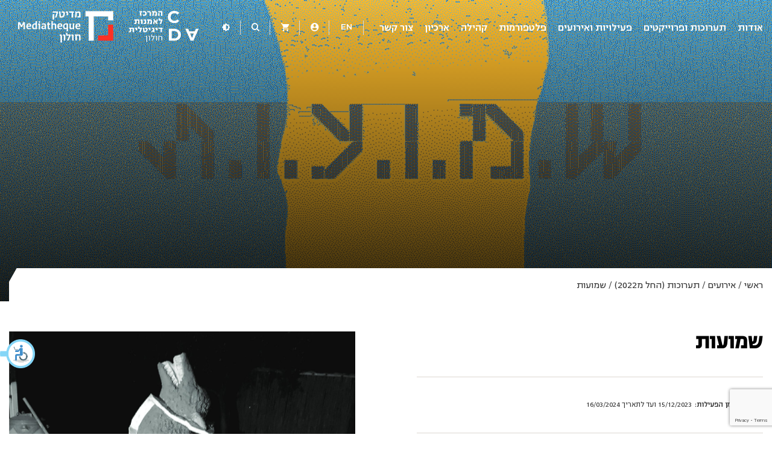

--- FILE ---
content_type: text/html; charset=UTF-8
request_url: https://cda.org.il/events/%D7%AA%D7%A2%D7%A8%D7%95%D7%9B%D7%94-%D7%A9%D7%9E%D7%95%D7%A2%D7%95%D7%AA/
body_size: 20589
content:
<!doctype html>
<html dir="rtl" lang="he-IL" class="no-js" xmlns:esro=http://toptix.com>
	<head>
		<meta charset="UTF-8" />

		

		<meta http-equiv="X-UA-Compatible" content="IE=edge" />
		<meta name="viewport" content="width=device-width, initial-scale=1.0, maximum-scale=5.0" />
		<link rel="stylesheet" href="https://accessible.vagas.co.il/a/cda/accessibility.css">
				<meta name='robots' content='index, follow, max-image-preview:large, max-snippet:-1, max-video-preview:-1' />
<link rel="alternate" hreflang="en" href="https://cda.org.il/en/events/hearsay/" />
<link rel="alternate" hreflang="he" href="https://cda.org.il/events/%d7%aa%d7%a2%d7%a8%d7%95%d7%9b%d7%94-%d7%a9%d7%9e%d7%95%d7%a2%d7%95%d7%aa/" />
<link rel="alternate" hreflang="x-default" href="https://cda.org.il/events/%d7%aa%d7%a2%d7%a8%d7%95%d7%9b%d7%94-%d7%a9%d7%9e%d7%95%d7%a2%d7%95%d7%aa/" />

	<!-- This site is optimized with the Yoast SEO plugin v21.6 - https://yoast.com/wordpress/plugins/seo/ -->
	<title>שמועות &#8226; המרכז לאמנות דיגיטלית</title>
	<link rel="canonical" href="https://cda.org.il/events/%d7%aa%d7%a2%d7%a8%d7%95%d7%9b%d7%94-%d7%a9%d7%9e%d7%95%d7%a2%d7%95%d7%aa/" />
	<meta property="og:locale" content="he_IL" />
	<meta property="og:type" content="article" />
	<meta property="og:title" content="שמועות &#8226; המרכז לאמנות דיגיטלית" />
	<meta property="og:description" content="התערוכה בוחנת כיצד נוצרת סביבה וחוויה דרך צלילים ורחשים - מה בונה ומה מפרק את המרחב המיידי שלנו וכיצד צלילים מארגנים באופנים שונים את החפצים, החלל ואת הנוכחות האנושית ביניהם." />
	<meta property="og:url" content="https://cda.org.il/events/%d7%aa%d7%a2%d7%a8%d7%95%d7%9b%d7%94-%d7%a9%d7%9e%d7%95%d7%a2%d7%95%d7%aa/" />
	<meta property="og:site_name" content="המרכז לאמנות דיגיטלית" />
	<meta property="article:modified_time" content="2023-12-20T12:05:59+00:00" />
	<meta property="og:image" content="https://cda.org.il/wp-content/uploads/2023/12/פרט-מתוך-Wondering-ghosts-דניאל-מאיר-scaled.jpg" />
	<meta property="og:image:width" content="2560" />
	<meta property="og:image:height" content="1920" />
	<meta property="og:image:type" content="image/jpeg" />
	<meta name="twitter:card" content="summary_large_image" />
	<script type="application/ld+json" class="yoast-schema-graph">{"@context":"https://schema.org","@graph":[{"@type":"WebPage","@id":"https://cda.org.il/events/%d7%aa%d7%a2%d7%a8%d7%95%d7%9b%d7%94-%d7%a9%d7%9e%d7%95%d7%a2%d7%95%d7%aa/","url":"https://cda.org.il/events/%d7%aa%d7%a2%d7%a8%d7%95%d7%9b%d7%94-%d7%a9%d7%9e%d7%95%d7%a2%d7%95%d7%aa/","name":"שמועות &#8226; המרכז לאמנות דיגיטלית","isPartOf":{"@id":"https://cda.org.il/#website"},"primaryImageOfPage":{"@id":"https://cda.org.il/events/%d7%aa%d7%a2%d7%a8%d7%95%d7%9b%d7%94-%d7%a9%d7%9e%d7%95%d7%a2%d7%95%d7%aa/#primaryimage"},"image":{"@id":"https://cda.org.il/events/%d7%aa%d7%a2%d7%a8%d7%95%d7%9b%d7%94-%d7%a9%d7%9e%d7%95%d7%a2%d7%95%d7%aa/#primaryimage"},"thumbnailUrl":"https://cda.org.il/wp-content/uploads/2023/12/פרט-מתוך-Wondering-ghosts-דניאל-מאיר-scaled.jpg","datePublished":"2023-12-07T10:09:01+00:00","dateModified":"2023-12-20T12:05:59+00:00","breadcrumb":{"@id":"https://cda.org.il/events/%d7%aa%d7%a2%d7%a8%d7%95%d7%9b%d7%94-%d7%a9%d7%9e%d7%95%d7%a2%d7%95%d7%aa/#breadcrumb"},"inLanguage":"he-IL","potentialAction":[{"@type":"ReadAction","target":["https://cda.org.il/events/%d7%aa%d7%a2%d7%a8%d7%95%d7%9b%d7%94-%d7%a9%d7%9e%d7%95%d7%a2%d7%95%d7%aa/"]}]},{"@type":"ImageObject","inLanguage":"he-IL","@id":"https://cda.org.il/events/%d7%aa%d7%a2%d7%a8%d7%95%d7%9b%d7%94-%d7%a9%d7%9e%d7%95%d7%a2%d7%95%d7%aa/#primaryimage","url":"https://cda.org.il/wp-content/uploads/2023/12/פרט-מתוך-Wondering-ghosts-דניאל-מאיר-scaled.jpg","contentUrl":"https://cda.org.il/wp-content/uploads/2023/12/פרט-מתוך-Wondering-ghosts-דניאל-מאיר-scaled.jpg","width":2560,"height":1920},{"@type":"BreadcrumbList","@id":"https://cda.org.il/events/%d7%aa%d7%a2%d7%a8%d7%95%d7%9b%d7%94-%d7%a9%d7%9e%d7%95%d7%a2%d7%95%d7%aa/#breadcrumb","itemListElement":[{"@type":"ListItem","position":1,"name":"ראשי","item":"https://cda.org.il/"},{"@type":"ListItem","position":2,"name":"Events","item":"https://cda.org.il/events/"},{"@type":"ListItem","position":3,"name":"תערוכות (החל מ2022)","item":"https://cda.org.il/event_cat/%d7%aa%d7%a2%d7%a8%d7%95%d7%9b%d7%95%d7%aa-%d7%94%d7%97%d7%9c-%d7%9e2022/"},{"@type":"ListItem","position":4,"name":"שמועות"}]},{"@type":"WebSite","@id":"https://cda.org.il/#website","url":"https://cda.org.il/","name":"המרכז לאמנות דיגיטלית","description":"","potentialAction":[{"@type":"SearchAction","target":{"@type":"EntryPoint","urlTemplate":"https://cda.org.il/?s={search_term_string}"},"query-input":"required name=search_term_string"}],"inLanguage":"he-IL"}]}</script>
	<!-- / Yoast SEO plugin. -->


<link rel='dns-prefetch' href='//unpkg.com' />
<link rel='dns-prefetch' href='//tickets.digitalart.devurl.net' />
<link rel='stylesheet' id='wp-block-library-rtl-css' href='https://cda.org.il/wp-includes/css/dist/block-library/style-rtl.min.css?ver=6.4.7' type='text/css' media='all' />
<style id='classic-theme-styles-inline-css' type='text/css'>
/*! This file is auto-generated */
.wp-block-button__link{color:#fff;background-color:#32373c;border-radius:9999px;box-shadow:none;text-decoration:none;padding:calc(.667em + 2px) calc(1.333em + 2px);font-size:1.125em}.wp-block-file__button{background:#32373c;color:#fff;text-decoration:none}
</style>
<style id='global-styles-inline-css' type='text/css'>
body{--wp--preset--color--black: #000000;--wp--preset--color--cyan-bluish-gray: #abb8c3;--wp--preset--color--white: #ffffff;--wp--preset--color--pale-pink: #f78da7;--wp--preset--color--vivid-red: #cf2e2e;--wp--preset--color--luminous-vivid-orange: #ff6900;--wp--preset--color--luminous-vivid-amber: #fcb900;--wp--preset--color--light-green-cyan: #7bdcb5;--wp--preset--color--vivid-green-cyan: #00d084;--wp--preset--color--pale-cyan-blue: #8ed1fc;--wp--preset--color--vivid-cyan-blue: #0693e3;--wp--preset--color--vivid-purple: #9b51e0;--wp--preset--gradient--vivid-cyan-blue-to-vivid-purple: linear-gradient(135deg,rgba(6,147,227,1) 0%,rgb(155,81,224) 100%);--wp--preset--gradient--light-green-cyan-to-vivid-green-cyan: linear-gradient(135deg,rgb(122,220,180) 0%,rgb(0,208,130) 100%);--wp--preset--gradient--luminous-vivid-amber-to-luminous-vivid-orange: linear-gradient(135deg,rgba(252,185,0,1) 0%,rgba(255,105,0,1) 100%);--wp--preset--gradient--luminous-vivid-orange-to-vivid-red: linear-gradient(135deg,rgba(255,105,0,1) 0%,rgb(207,46,46) 100%);--wp--preset--gradient--very-light-gray-to-cyan-bluish-gray: linear-gradient(135deg,rgb(238,238,238) 0%,rgb(169,184,195) 100%);--wp--preset--gradient--cool-to-warm-spectrum: linear-gradient(135deg,rgb(74,234,220) 0%,rgb(151,120,209) 20%,rgb(207,42,186) 40%,rgb(238,44,130) 60%,rgb(251,105,98) 80%,rgb(254,248,76) 100%);--wp--preset--gradient--blush-light-purple: linear-gradient(135deg,rgb(255,206,236) 0%,rgb(152,150,240) 100%);--wp--preset--gradient--blush-bordeaux: linear-gradient(135deg,rgb(254,205,165) 0%,rgb(254,45,45) 50%,rgb(107,0,62) 100%);--wp--preset--gradient--luminous-dusk: linear-gradient(135deg,rgb(255,203,112) 0%,rgb(199,81,192) 50%,rgb(65,88,208) 100%);--wp--preset--gradient--pale-ocean: linear-gradient(135deg,rgb(255,245,203) 0%,rgb(182,227,212) 50%,rgb(51,167,181) 100%);--wp--preset--gradient--electric-grass: linear-gradient(135deg,rgb(202,248,128) 0%,rgb(113,206,126) 100%);--wp--preset--gradient--midnight: linear-gradient(135deg,rgb(2,3,129) 0%,rgb(40,116,252) 100%);--wp--preset--font-size--small: 13px;--wp--preset--font-size--medium: 20px;--wp--preset--font-size--large: 36px;--wp--preset--font-size--x-large: 42px;--wp--preset--spacing--20: 0.44rem;--wp--preset--spacing--30: 0.67rem;--wp--preset--spacing--40: 1rem;--wp--preset--spacing--50: 1.5rem;--wp--preset--spacing--60: 2.25rem;--wp--preset--spacing--70: 3.38rem;--wp--preset--spacing--80: 5.06rem;--wp--preset--shadow--natural: 6px 6px 9px rgba(0, 0, 0, 0.2);--wp--preset--shadow--deep: 12px 12px 50px rgba(0, 0, 0, 0.4);--wp--preset--shadow--sharp: 6px 6px 0px rgba(0, 0, 0, 0.2);--wp--preset--shadow--outlined: 6px 6px 0px -3px rgba(255, 255, 255, 1), 6px 6px rgba(0, 0, 0, 1);--wp--preset--shadow--crisp: 6px 6px 0px rgba(0, 0, 0, 1);}:where(.is-layout-flex){gap: 0.5em;}:where(.is-layout-grid){gap: 0.5em;}body .is-layout-flow > .alignleft{float: left;margin-inline-start: 0;margin-inline-end: 2em;}body .is-layout-flow > .alignright{float: right;margin-inline-start: 2em;margin-inline-end: 0;}body .is-layout-flow > .aligncenter{margin-left: auto !important;margin-right: auto !important;}body .is-layout-constrained > .alignleft{float: left;margin-inline-start: 0;margin-inline-end: 2em;}body .is-layout-constrained > .alignright{float: right;margin-inline-start: 2em;margin-inline-end: 0;}body .is-layout-constrained > .aligncenter{margin-left: auto !important;margin-right: auto !important;}body .is-layout-constrained > :where(:not(.alignleft):not(.alignright):not(.alignfull)){max-width: var(--wp--style--global--content-size);margin-left: auto !important;margin-right: auto !important;}body .is-layout-constrained > .alignwide{max-width: var(--wp--style--global--wide-size);}body .is-layout-flex{display: flex;}body .is-layout-flex{flex-wrap: wrap;align-items: center;}body .is-layout-flex > *{margin: 0;}body .is-layout-grid{display: grid;}body .is-layout-grid > *{margin: 0;}:where(.wp-block-columns.is-layout-flex){gap: 2em;}:where(.wp-block-columns.is-layout-grid){gap: 2em;}:where(.wp-block-post-template.is-layout-flex){gap: 1.25em;}:where(.wp-block-post-template.is-layout-grid){gap: 1.25em;}.has-black-color{color: var(--wp--preset--color--black) !important;}.has-cyan-bluish-gray-color{color: var(--wp--preset--color--cyan-bluish-gray) !important;}.has-white-color{color: var(--wp--preset--color--white) !important;}.has-pale-pink-color{color: var(--wp--preset--color--pale-pink) !important;}.has-vivid-red-color{color: var(--wp--preset--color--vivid-red) !important;}.has-luminous-vivid-orange-color{color: var(--wp--preset--color--luminous-vivid-orange) !important;}.has-luminous-vivid-amber-color{color: var(--wp--preset--color--luminous-vivid-amber) !important;}.has-light-green-cyan-color{color: var(--wp--preset--color--light-green-cyan) !important;}.has-vivid-green-cyan-color{color: var(--wp--preset--color--vivid-green-cyan) !important;}.has-pale-cyan-blue-color{color: var(--wp--preset--color--pale-cyan-blue) !important;}.has-vivid-cyan-blue-color{color: var(--wp--preset--color--vivid-cyan-blue) !important;}.has-vivid-purple-color{color: var(--wp--preset--color--vivid-purple) !important;}.has-black-background-color{background-color: var(--wp--preset--color--black) !important;}.has-cyan-bluish-gray-background-color{background-color: var(--wp--preset--color--cyan-bluish-gray) !important;}.has-white-background-color{background-color: var(--wp--preset--color--white) !important;}.has-pale-pink-background-color{background-color: var(--wp--preset--color--pale-pink) !important;}.has-vivid-red-background-color{background-color: var(--wp--preset--color--vivid-red) !important;}.has-luminous-vivid-orange-background-color{background-color: var(--wp--preset--color--luminous-vivid-orange) !important;}.has-luminous-vivid-amber-background-color{background-color: var(--wp--preset--color--luminous-vivid-amber) !important;}.has-light-green-cyan-background-color{background-color: var(--wp--preset--color--light-green-cyan) !important;}.has-vivid-green-cyan-background-color{background-color: var(--wp--preset--color--vivid-green-cyan) !important;}.has-pale-cyan-blue-background-color{background-color: var(--wp--preset--color--pale-cyan-blue) !important;}.has-vivid-cyan-blue-background-color{background-color: var(--wp--preset--color--vivid-cyan-blue) !important;}.has-vivid-purple-background-color{background-color: var(--wp--preset--color--vivid-purple) !important;}.has-black-border-color{border-color: var(--wp--preset--color--black) !important;}.has-cyan-bluish-gray-border-color{border-color: var(--wp--preset--color--cyan-bluish-gray) !important;}.has-white-border-color{border-color: var(--wp--preset--color--white) !important;}.has-pale-pink-border-color{border-color: var(--wp--preset--color--pale-pink) !important;}.has-vivid-red-border-color{border-color: var(--wp--preset--color--vivid-red) !important;}.has-luminous-vivid-orange-border-color{border-color: var(--wp--preset--color--luminous-vivid-orange) !important;}.has-luminous-vivid-amber-border-color{border-color: var(--wp--preset--color--luminous-vivid-amber) !important;}.has-light-green-cyan-border-color{border-color: var(--wp--preset--color--light-green-cyan) !important;}.has-vivid-green-cyan-border-color{border-color: var(--wp--preset--color--vivid-green-cyan) !important;}.has-pale-cyan-blue-border-color{border-color: var(--wp--preset--color--pale-cyan-blue) !important;}.has-vivid-cyan-blue-border-color{border-color: var(--wp--preset--color--vivid-cyan-blue) !important;}.has-vivid-purple-border-color{border-color: var(--wp--preset--color--vivid-purple) !important;}.has-vivid-cyan-blue-to-vivid-purple-gradient-background{background: var(--wp--preset--gradient--vivid-cyan-blue-to-vivid-purple) !important;}.has-light-green-cyan-to-vivid-green-cyan-gradient-background{background: var(--wp--preset--gradient--light-green-cyan-to-vivid-green-cyan) !important;}.has-luminous-vivid-amber-to-luminous-vivid-orange-gradient-background{background: var(--wp--preset--gradient--luminous-vivid-amber-to-luminous-vivid-orange) !important;}.has-luminous-vivid-orange-to-vivid-red-gradient-background{background: var(--wp--preset--gradient--luminous-vivid-orange-to-vivid-red) !important;}.has-very-light-gray-to-cyan-bluish-gray-gradient-background{background: var(--wp--preset--gradient--very-light-gray-to-cyan-bluish-gray) !important;}.has-cool-to-warm-spectrum-gradient-background{background: var(--wp--preset--gradient--cool-to-warm-spectrum) !important;}.has-blush-light-purple-gradient-background{background: var(--wp--preset--gradient--blush-light-purple) !important;}.has-blush-bordeaux-gradient-background{background: var(--wp--preset--gradient--blush-bordeaux) !important;}.has-luminous-dusk-gradient-background{background: var(--wp--preset--gradient--luminous-dusk) !important;}.has-pale-ocean-gradient-background{background: var(--wp--preset--gradient--pale-ocean) !important;}.has-electric-grass-gradient-background{background: var(--wp--preset--gradient--electric-grass) !important;}.has-midnight-gradient-background{background: var(--wp--preset--gradient--midnight) !important;}.has-small-font-size{font-size: var(--wp--preset--font-size--small) !important;}.has-medium-font-size{font-size: var(--wp--preset--font-size--medium) !important;}.has-large-font-size{font-size: var(--wp--preset--font-size--large) !important;}.has-x-large-font-size{font-size: var(--wp--preset--font-size--x-large) !important;}
.wp-block-navigation a:where(:not(.wp-element-button)){color: inherit;}
:where(.wp-block-post-template.is-layout-flex){gap: 1.25em;}:where(.wp-block-post-template.is-layout-grid){gap: 1.25em;}
:where(.wp-block-columns.is-layout-flex){gap: 2em;}:where(.wp-block-columns.is-layout-grid){gap: 2em;}
.wp-block-pullquote{font-size: 1.5em;line-height: 1.6;}
</style>
<link rel='stylesheet' id='wpml-blocks-css' href='https://cda.org.il/wp-content/plugins/sitepress-multilingual-cms/dist/css/blocks/styles.css?ver=4.6.8' type='text/css' media='all' />
<link rel='stylesheet' id='contact-form-7-css' href='https://cda.org.il/wp-content/plugins/contact-form-7/includes/css/styles.css?ver=5.8.4' type='text/css' media='all' />
<link rel='stylesheet' id='contact-form-7-rtl-css' href='https://cda.org.il/wp-content/plugins/contact-form-7/includes/css/styles-rtl.css?ver=5.8.4' type='text/css' media='all' />
<link rel='stylesheet' id='meditech-ybox-css' href='https://cda.org.il/wp-content/plugins/meditech/assets/css/yBox.min.css?ver=1.0.0' type='text/css' media='all' />
<link rel='stylesheet' id='meditech-frontend-css' href='https://cda.org.il/wp-content/plugins/meditech/assets/css/frontend.css?ver=1.0.0' type='text/css' media='all' />
<link rel='stylesheet' id='wpcf7-redirect-script-frontend-css' href='https://cda.org.il/wp-content/plugins/wpcf7-redirect/build/css/wpcf7-redirect-frontend.min.css?ver=1.1' type='text/css' media='all' />
<link rel='stylesheet' id='wpml-legacy-horizontal-list-0-css' href='https://cda.org.il/wp-content/plugins/sitepress-multilingual-cms/templates/language-switchers/legacy-list-horizontal/style.min.css?ver=1' type='text/css' media='all' />
<link rel='stylesheet' id='bootstrap-grid-css' href='https://cda.org.il/wp-content/themes/starter/assets/css/bootstrap-grid.css?ver=1.0' type='text/css' media='all' />
<link rel='stylesheet' id='fancybox-css' href='https://cda.org.il/wp-content/themes/starter/assets/css/jquery.fancybox.css?ver=1.0' type='text/css' media='all' />
<link rel='stylesheet' id='magnific-popup-css' href='https://cda.org.il/wp-content/themes/starter/assets/css/magnific-popup.css?ver=1.0' type='text/css' media='all' />
<link rel='stylesheet' id='swiper-css' href='https://cda.org.il/wp-content/themes/starter/assets/css/swiper-bundle.css?ver=1.0' type='text/css' media='all' />
<link rel='stylesheet' id='slick-css' href='https://cda.org.il/wp-content/themes/starter/assets/css/slick.css?ver=1.0' type='text/css' media='all' />
<link rel='stylesheet' id='main-style-css' href='https://cda.org.il/wp-content/themes/starter/build/css/main-style.css?ver=1.0-1768636400' type='text/css' media='all' />
<link rel='stylesheet' id='responsive-css' href='https://cda.org.il/wp-content/themes/starter/build/css/responsive.css?ver=1.0-1768636400' type='text/css' media='all' />
<link rel='stylesheet' id='dark-mode-css' href='https://cda.org.il/wp-content/themes/starter/build/css/dark-mode.css?ver=1.0' type='text/css' media='all' />
<link rel='stylesheet' id='exstyle-css' href='https://cda.org.il/wp-content/themes/starter/assets/scss/exstyle.css?ver=1.0-v-1768636400' type='text/css' media='all' />
<link rel='stylesheet' id='dooble_style-css' href='https://cda.org.il/wp-content/themes/starter/build/css/dooble_style.css?ver=1.0-1768636400' type='text/css' media='all' />
<script type="text/javascript" id="wpml-cookie-js-extra">
/* <![CDATA[ */
var wpml_cookies = {"wp-wpml_current_language":{"value":"he","expires":1,"path":"\/"}};
var wpml_cookies = {"wp-wpml_current_language":{"value":"he","expires":1,"path":"\/"}};
/* ]]> */
</script>
<script type="text/javascript" src="https://cda.org.il/wp-content/plugins/sitepress-multilingual-cms/res/js/cookies/language-cookie.js?ver=4.6.8" id="wpml-cookie-js" defer="defer" data-wp-strategy="defer"></script>
<script type="text/javascript" src="https://cda.org.il/wp-includes/js/jquery/jquery.min.js?ver=3.7.1" id="jquery-core-js"></script>
<script type="text/javascript" src="https://cda.org.il/wp-includes/js/jquery/jquery-migrate.min.js?ver=3.4.1" id="jquery-migrate-js"></script>
<link rel="https://api.w.org/" href="https://cda.org.il/wp-json/" /><link rel="alternate" type="application/json" href="https://cda.org.il/wp-json/wp/v2/mt_event/26138" /><link rel="EditURI" type="application/rsd+xml" title="RSD" href="https://cda.org.il/xmlrpc.php?rsd" />
<meta name="generator" content="WordPress 6.4.7" />
<link rel='shortlink' href='https://cda.org.il/?p=26138' />
<link rel="alternate" type="application/json+oembed" href="https://cda.org.il/wp-json/oembed/1.0/embed?url=https%3A%2F%2Fcda.org.il%2Fevents%2F%25d7%25aa%25d7%25a2%25d7%25a8%25d7%2595%25d7%259b%25d7%2594-%25d7%25a9%25d7%259e%25d7%2595%25d7%25a2%25d7%2595%25d7%25aa%2F" />
<link rel="alternate" type="text/xml+oembed" href="https://cda.org.il/wp-json/oembed/1.0/embed?url=https%3A%2F%2Fcda.org.il%2Fevents%2F%25d7%25aa%25d7%25a2%25d7%25a8%25d7%2595%25d7%259b%25d7%2594-%25d7%25a9%25d7%259e%25d7%2595%25d7%25a2%25d7%2595%25d7%25aa%2F&#038;format=xml" />
<meta name="generator" content="WPML ver:4.6.8 stt:1,20;" />

	<link rel="preload" href="https://cda.org.il/wp-content/themes/starter/assets/fonts/fontawesome/fontawesome-webfont.woff2" as="font" crossorigin="anonymous">
	<!-- <link rel="preload" href="https://cda.org.il/wp-content/themes/starter/assets/fonts/icomoon/icomoon.ttf" as="font" crossorigin="anonymous"> -->

	
	<style type="text/css">

		.header-image {
		background-image: url(https://cda.org.il/wp-content/uploads/2023/12/cover__site-1.png );
	}

	
			@media only screen and (max-width:992px) {
		.header-image {
			background-image: url(https://cda.org.il/wp-content/uploads/2023/12/cover__site-1.png );
		}
	}
			
@media only screen and (max-width:992px) { 
 }	</style>

	<!-- Google Tag Manager -->
<script>(function(w,d,s,l,i){w[l]=w[l]||[];w[l].push({'gtm.start':
new Date().getTime(),event:'gtm.js'});var f=d.getElementsByTagName(s)[0],
j=d.createElement(s),dl=l!='dataLayer'?'&l='+l:'';j.async=true;j.src=
'https://www.googletagmanager.com/gtm.js?id='+i+dl;f.parentNode.insertBefore(j,f);
})(window,document,'script','dataLayer','GTM-N5H97G8');</script>
<!-- End Google Tag Manager -->


<meta name="google-site-verification" content="Nk65EopQMF2tBo1gWHf6oItys7qOy81ghPVcPXBBC6E" />


<!-- Hotjar Tracking Code for https://cda.org.il/ -->
<script>
    (function(h,o,t,j,a,r){
        h.hj=h.hj||function(){(h.hj.q=h.hj.q||[]).push(arguments)};
        h._hjSettings={hjid:3178040,hjsv:6};
        a=o.getElementsByTagName('head')[0];
        r=o.createElement('script');r.async=1;
        r.src=t+h._hjSettings.hjid+j+h._hjSettings.hjsv;
        a.appendChild(r);
    })(window,document,'https://static.hotjar.com/c/hotjar-','.js?sv=');
</script><link rel="icon" href="https://cda.org.il/wp-content/uploads/2022/03/cropped-CDA2-32x32.jpg" sizes="32x32" />
<link rel="icon" href="https://cda.org.il/wp-content/uploads/2022/03/cropped-CDA2-192x192.jpg" sizes="192x192" />
<link rel="apple-touch-icon" href="https://cda.org.il/wp-content/uploads/2022/03/cropped-CDA2-180x180.jpg" />
<meta name="msapplication-TileImage" content="https://cda.org.il/wp-content/uploads/2022/03/cropped-CDA2-270x270.jpg" />
	</head>
	<body class="rtl mt_event-template-default single single-mt_event postid-26138 chrome">
		<!-- Google Tag Manager (noscript) -->
<noscript><iframe src="https://www.googletagmanager.com/ns.html?id=GTM-N5H97G8"
height="0" width="0" style="display:none;visibility:hidden"></iframe></noscript>
<!-- End Google Tag Manager (noscript) --><div class="side-menu-wrap">
    <button class="side-menu-close-btn">
        <span class="meditech-close"></span>
    </button>
    <div class="entry-header">

                    <h4 class="entry-title">
                הזמנת סיור            </h4>
        
                    <div class="entry-text text-center">
                אנא שלחו לנו מייל עם הבקשה ונדאג לחזור אליכם בהקדם.            </div>
        
    </div>
    
<div class="wpcf7 no-js" id="wpcf7-f10727-o1" lang="he-IL" dir="rtl">
<div class="screen-reader-response"><p role="status" aria-live="polite" aria-atomic="true"></p> <ul></ul></div>
<form action="/events/%D7%AA%D7%A2%D7%A8%D7%95%D7%9B%D7%94-%D7%A9%D7%9E%D7%95%D7%A2%D7%95%D7%AA/#wpcf7-f10727-o1" method="post" class="wpcf7-form init" aria-label="Contact form" novalidate="novalidate" data-status="init">
<div style="display: none;">
<input type="hidden" name="_wpcf7" value="10727" />
<input type="hidden" name="_wpcf7_version" value="5.8.4" />
<input type="hidden" name="_wpcf7_locale" value="he_IL" />
<input type="hidden" name="_wpcf7_unit_tag" value="wpcf7-f10727-o1" />
<input type="hidden" name="_wpcf7_container_post" value="0" />
<input type="hidden" name="_wpcf7_posted_data_hash" value="" />
<input type="hidden" name="_wpcf7_recaptcha_response" value="" />
</div>
<input class="wpcf7-form-control wpcf7-hidden" value="" type="hidden" name="event" />
<label class="label label-fullname"><span class="sr-only">*שם מלא:</span><span class="wpcf7-form-control-wrap" data-name="fullname"><input size="40" class="wpcf7-form-control wpcf7-text wpcf7-validates-as-required" aria-required="true" aria-invalid="false" placeholder="שם מלא" value="" type="text" name="fullname" /></span></label><label class="label label-phone"><span class="sr-only">*טלפון:</span><span class="wpcf7-form-control-wrap" data-name="phone"><input size="40" class="wpcf7-form-control wpcf7-tel wpcf7-validates-as-required wpcf7-text wpcf7-validates-as-tel" aria-required="true" aria-invalid="false" placeholder="טלפון" value="" type="tel" name="phone" /></span></label><label class="label label-email"><span class="sr-only">*דוא"ל:</span><span class="wpcf7-form-control-wrap" data-name="email"><input size="40" class="wpcf7-form-control wpcf7-email wpcf7-validates-as-required wpcf7-text wpcf7-validates-as-email" aria-required="true" aria-invalid="false" placeholder="דוא&quot;ל" value="" type="email" name="email" /></span></label><label><span class="sr-only">הודעה:</span><span class="wpcf7-form-control-wrap" data-name="message"><textarea cols="40" rows="10" class="wpcf7-form-control wpcf7-textarea wpcf7-validates-as-required" aria-required="true" aria-invalid="false" placeholder="תוכן הפניה" name="message"></textarea></span></label><input class="wpcf7-form-control wpcf7-submit has-spinner btn" type="submit" value="הזמן" /><div class="wpcf7-response-output" aria-hidden="true"></div>
</form>
</div>

</div>
<div class="mobile-menu-wrap">
    <div class="container">
        <div class="entry-header">
            <button class="mobile-menu-close-btn">
                <span class="meditech-close"></span>
            </button>
            
<div class="header-nav-wrap">
	<ul>

					<li>
				
<div class="wpml-ls-statics-shortcode_actions wpml-ls wpml-ls-rtl wpml-ls-legacy-list-horizontal">
	<ul><li class="wpml-ls-slot-shortcode_actions wpml-ls-item wpml-ls-item-en wpml-ls-first-item wpml-ls-last-item wpml-ls-item-legacy-list-horizontal">
				<a href="https://cda.org.il/en/events/hearsay/" class="wpml-ls-link">
                    <span class="wpml-ls-display">EN</span></a>
			</li></ul>
</div>
			</li>
		
					<li class="user">
				<a href="https://tickets.cda.org.il/library/CrmDetails.aspx" title="אזור אישי" class="user-account-btn">
					<span class="icon meditech-user"></span>
				</a>
			</li>
		
					<li>
				<a href="https://tickets.cda.org.il/library/Order.aspx" title="עגלת קניות" class="cart-menu-btn">
					<span class="icon meditech-cart"></span>
				</a>
			</li>
		
		<li>
			<a title="חיפוש" class="search-btn">
				<span class="icon meditech-search"></span>
			</a>
		</li>

		<li>
			<a class="dark-mode-btn" title="Dark Mode">
				<span class="icon meditech-dark"></span>
			</a>
		</li>
	</ul>

</div>
        </div>

        <div class="entry-body">
            <div class="menu-%d7%aa%d7%a4%d7%a8%d7%99%d7%98-%d7%a8%d7%90%d7%a9%d7%99-container"><ul id="menu-%d7%aa%d7%a4%d7%a8%d7%99%d7%98-%d7%a8%d7%90%d7%a9%d7%99" class="menu"><li id="menu-item-10133" class="menu-item menu-item-type-post_type menu-item-object-page menu-item-has-children menu-item-10133 "><a href="https://cda.org.il/about/">אודות</a><span class="icon meditech-plus"></span>
<ul class="sub-menu">
	<li id="menu-item-24661" class="menu-item menu-item-type-custom menu-item-object-custom menu-item-24661 "><a href="https://cda.org.il/about/">אודות</a></li>
	<li id="menu-item-18732" class="menu-item menu-item-type-post_type menu-item-object-page menu-item-18732 "><a href="https://cda.org.il/updates/">חדשות ועדכונים</a></li>
	<li id="menu-item-23348" class="menu-item menu-item-type-custom menu-item-object-custom menu-item-23348 "><a href="https://cda.org.il/?page_id=25608">חנות</a></li>
</ul>
</li>
<li id="menu-item-18283" class="menu-item menu-item-type-post_type menu-item-object-page menu-item-has-children menu-item-18283 "><a href="https://cda.org.il/exhibitions-projects/">תערוכות ופרוייקטים</a><span class="icon meditech-plus"></span>
<ul class="sub-menu">
	<li id="menu-item-16923" class="menu-item menu-item-type-custom menu-item-object-custom menu-item-16923 "><a href="https://cda.org.il/event_cat/exhibitions/">תערוכות מציגות</a></li>
	<li id="menu-item-16924" class="menu-item menu-item-type-custom menu-item-object-custom menu-item-16924 "><a href="https://cda.org.il/event_cat/projects/">פרויקטים</a></li>
	<li id="menu-item-18432" class="menu-item menu-item-type-post_type menu-item-object-page menu-item-18432 "><a href="https://cda.org.il/jessi-cohen/">מוזיאון ג'סי כהן השלם</a></li>
	<li id="menu-item-23644" class="menu-item menu-item-type-taxonomy menu-item-object-event_cat current-mt_event-ancestor current-menu-parent current-mt_event-parent menu-item-23644 "><a href="https://cda.org.il/event_cat/%d7%aa%d7%a2%d7%a8%d7%95%d7%9b%d7%95%d7%aa-%d7%94%d7%97%d7%9c-%d7%9e2022/">תערוכות (החל מ2022)</a></li>
	<li id="menu-item-23645" class="menu-item menu-item-type-custom menu-item-object-custom menu-item-23645 "><a href="https://www.digitalartlab.org.il/skn/he/c6/%D7%94%D7%9E%D7%A8%D7%9B%D7%96_%D7%94%D7%99%D7%A9%D7%A8%D7%90%D7%9C%D7%99_%D7%9C%D7%90%D7%9E%D7%A0%D7%95%D7%AA_%D7%93%D7%99%D7%92%D7%99%D7%98%D7%9C%D7%99%D7%AA_%D7%97%D7%95%D7%9C%D7%95%D7%9F">תערוכות עבר (2001-2021)</a></li>
	<li id="menu-item-25560" class="menu-item menu-item-type-post_type menu-item-object-page menu-item-25560 "><a href="https://cda.org.il/%d7%aa%d7%a2%d7%a8%d7%95%d7%9b%d7%95%d7%aa-%d7%a2%d7%91%d7%a8-%d7%90%d7%99%d7%a0%d7%93%d7%a7%d7%a1/">תערוכות עבר – אינדקס</a></li>
</ul>
</li>
<li id="menu-item-16945" class="menu-item menu-item-type-post_type menu-item-object-page menu-item-has-children menu-item-16945 "><a href="https://cda.org.il/events-activities/">פעילויות ואירועים</a><span class="icon meditech-plus"></span>
<ul class="sub-menu">
	<li id="menu-item-23646" class="menu-item menu-item-type-taxonomy menu-item-object-event_cat current-mt_event-ancestor current-menu-parent current-mt_event-parent menu-item-23646 "><a href="https://cda.org.il/event_cat/%d7%90%d7%99%d7%a8%d7%95%d7%a2%d7%99%d7%9d-%d7%a7%d7%a8%d7%95%d7%91%d7%99%d7%9d/">אירועים קרובים</a></li>
	<li id="menu-item-19355" class="menu-item menu-item-type-post_type menu-item-object-page menu-item-19355 "><a href="https://cda.org.il/groups/">סיורים לקבוצות</a></li>
</ul>
</li>
<li id="menu-item-18450" class="menu-item menu-item-type-post_type menu-item-object-page menu-item-has-children menu-item-18450 "><a href="https://cda.org.il/platforms/">פלטפורמות</a><span class="icon meditech-plus"></span>
<ul class="sub-menu">
	<li id="menu-item-16931" class="menu-item menu-item-type-post_type menu-item-object-page menu-item-16931 "><a href="https://cda.org.il/platforms/max/">מקס מלאכות ומכונות</a></li>
	<li id="menu-item-16932" class="menu-item menu-item-type-custom menu-item-object-custom menu-item-16932 "><a href="http://maarav.org.il/">מגזין מארב</a></li>
	<li id="menu-item-18435" class="menu-item menu-item-type-post_type menu-item-object-page menu-item-18435 "><a href="https://cda.org.il/platforms/ipp/">המכון לנוכחות ציבורית</a></li>
	<li id="menu-item-16934" class="menu-item menu-item-type-custom menu-item-object-custom menu-item-16934 "><a href="https://halas.am/">רדיו חלאס</a></li>
	<li id="menu-item-18436" class="menu-item menu-item-type-post_type menu-item-object-page menu-item-18436 "><a href="https://cda.org.il/platforms/printing-house/">בית דפוס</a></li>
	<li id="menu-item-25426" class="menu-item menu-item-type-post_type menu-item-object-page menu-item-25426 "><a href="https://cda.org.il/platforms/%d7%90%d7%98%d7%9c%d7%a1-%d7%9c%d7%a0%d7%95%d7%96%d7%9c%d7%99%d7%95%d7%aa-%d7%99%d7%9d%d6%be%d7%aa%d7%99%d7%9b%d7%95%d7%a0%d7%99%d7%aa/">אטלס לנוזליות ים־תיכונית</a></li>
</ul>
</li>
<li id="menu-item-18454" class="menu-item menu-item-type-post_type menu-item-object-page menu-item-has-children menu-item-18454 "><a href="https://cda.org.il/community/">קהילה</a><span class="icon meditech-plus"></span>
<ul class="sub-menu">
	<li id="menu-item-18437" class="menu-item menu-item-type-post_type menu-item-object-page menu-item-18437 "><a href="https://cda.org.il/community/orchestra/">תזמורת החריקות</a></li>
	<li id="menu-item-18438" class="menu-item menu-item-type-post_type menu-item-object-page menu-item-18438 "><a href="https://cda.org.il/community/jesscafe/">ג'סקפה</a></li>
	<li id="menu-item-18439" class="menu-item menu-item-type-post_type menu-item-object-page menu-item-18439 "><a href="https://cda.org.il/community/music-room/">חדר מוסיקה</a></li>
	<li id="menu-item-18440" class="menu-item menu-item-type-post_type menu-item-object-page menu-item-18440 "><a href="https://cda.org.il/community/hall/">אולם</a></li>
</ul>
</li>
<li id="menu-item-16941" class="menu-item menu-item-type-custom menu-item-object-custom menu-item-has-children menu-item-16941 "><a href="https://www.digitalartlab.org.il/skn/he/c6/%D7%94%D7%9E%D7%A8%D7%9B%D7%96_%D7%94%D7%99%D7%A9%D7%A8%D7%90%D7%9C%D7%99_%D7%9C%D7%90%D7%9E%D7%A0%D7%95%D7%AA_%D7%93%D7%99%D7%92%D7%99%D7%98%D7%9C%D7%99%D7%AA_%D7%97%D7%95%D7%9C%D7%95%D7%9F">ארכיון</a><span class="icon meditech-plus"></span>
<ul class="sub-menu">
	<li id="menu-item-16942" class="menu-item menu-item-type-custom menu-item-object-custom menu-item-16942 "><a target="_blank" rel="noopener" href="https://www.digitalartlab.org.il/skn/he/c6/e2432132/%D7%A4%D7%A8%D7%95%D7%99%D7%A7%D7%98/%D7%90%D7%A8%D7%9B%D7%99%D7%95%D7%9F_%D7%94%D7%95%D7%95%D7%99%D7%93%D7%99%D7%90%D7%95">ארכיון הווידאו</a></li>
	<li id="menu-item-16943" class="menu-item menu-item-type-custom menu-item-object-custom menu-item-16943 "><a target="_blank" rel="noopener" href="https://www.digitalartlab.org.il/skn/he/c6/e2543750/%D7%A4%D7%A8%D7%95%D7%99%D7%A7%D7%98/%D7%90%D7%A8%D7%9B%D7%99%D7%95%D7%9F_%D7%90%D7%9E%D7%A0%D7%95%D7%AA_%D7%A6%D7%99%D7%91%D7%95%D7%A8%D7%99%D7%AA_%D7%95%D7%9E%D7%93%D7%99%D7%94_%D7%9E%D7%95%D7%A7%D7%93%D7%9E%D7%AA">אמנות ציבורית ומדיה מוקדמת</a></li>
</ul>
</li>
<li id="menu-item-2922" class="menu-item menu-item-type-post_type menu-item-object-page menu-item-2922 "><a href="https://cda.org.il/contact/">צור קשר</a></li>
</ul></div>        </div>
    </div>
</div>
		<div id="site-wrap" class="site-wrap">
			<div class="menu-overlay"></div>
						<header id="masthead" class="site-header" role="banner">
				<div class="header-desktop">
	<div class="container container-xl">
		<div class="custom-row nowrap">
			<div class="main-navigation-wrap">
	<nav id="main-navigation" class="main-navigation" role="navigation">
		<div class="menu-%d7%aa%d7%a4%d7%a8%d7%99%d7%98-%d7%a8%d7%90%d7%a9%d7%99-container"><ul id="menu-%d7%aa%d7%a4%d7%a8%d7%99%d7%98-%d7%a8%d7%90%d7%a9%d7%99-1" class="menu"><li class="menu-item menu-item-type-post_type menu-item-object-page menu-item-has-children menu-item-10133 "><a href="https://cda.org.il/about/">אודות</a>
<ul class="sub-menu">
	<li class="menu-item menu-item-type-custom menu-item-object-custom menu-item-24661 "><a href="https://cda.org.il/about/">אודות</a></li>
	<li class="menu-item menu-item-type-post_type menu-item-object-page menu-item-18732 "><a href="https://cda.org.il/updates/">חדשות ועדכונים</a></li>
	<li class="menu-item menu-item-type-custom menu-item-object-custom menu-item-23348 "><a href="https://cda.org.il/?page_id=25608">חנות</a></li>
</ul>
</li>
<li class="menu-item menu-item-type-post_type menu-item-object-page menu-item-has-children menu-item-18283 "><a href="https://cda.org.il/exhibitions-projects/">תערוכות ופרוייקטים</a>
<ul class="sub-menu">
	<li class="menu-item menu-item-type-custom menu-item-object-custom menu-item-16923 "><a href="https://cda.org.il/event_cat/exhibitions/">תערוכות מציגות</a></li>
	<li class="menu-item menu-item-type-custom menu-item-object-custom menu-item-16924 "><a href="https://cda.org.il/event_cat/projects/">פרויקטים</a></li>
	<li class="menu-item menu-item-type-post_type menu-item-object-page menu-item-18432 "><a href="https://cda.org.il/jessi-cohen/">מוזיאון ג'סי כהן השלם</a></li>
	<li class="menu-item menu-item-type-taxonomy menu-item-object-event_cat current-mt_event-ancestor current-menu-parent current-mt_event-parent menu-item-23644 "><a href="https://cda.org.il/event_cat/%d7%aa%d7%a2%d7%a8%d7%95%d7%9b%d7%95%d7%aa-%d7%94%d7%97%d7%9c-%d7%9e2022/">תערוכות (החל מ2022)</a></li>
	<li class="menu-item menu-item-type-custom menu-item-object-custom menu-item-23645 "><a href="https://www.digitalartlab.org.il/skn/he/c6/%D7%94%D7%9E%D7%A8%D7%9B%D7%96_%D7%94%D7%99%D7%A9%D7%A8%D7%90%D7%9C%D7%99_%D7%9C%D7%90%D7%9E%D7%A0%D7%95%D7%AA_%D7%93%D7%99%D7%92%D7%99%D7%98%D7%9C%D7%99%D7%AA_%D7%97%D7%95%D7%9C%D7%95%D7%9F">תערוכות עבר (2001-2021)</a></li>
	<li class="menu-item menu-item-type-post_type menu-item-object-page menu-item-25560 "><a href="https://cda.org.il/%d7%aa%d7%a2%d7%a8%d7%95%d7%9b%d7%95%d7%aa-%d7%a2%d7%91%d7%a8-%d7%90%d7%99%d7%a0%d7%93%d7%a7%d7%a1/">תערוכות עבר – אינדקס</a></li>
</ul>
</li>
<li class="menu-item menu-item-type-post_type menu-item-object-page menu-item-has-children menu-item-16945 "><a href="https://cda.org.il/events-activities/">פעילויות ואירועים</a>
<ul class="sub-menu">
	<li class="menu-item menu-item-type-taxonomy menu-item-object-event_cat current-mt_event-ancestor current-menu-parent current-mt_event-parent menu-item-23646 "><a href="https://cda.org.il/event_cat/%d7%90%d7%99%d7%a8%d7%95%d7%a2%d7%99%d7%9d-%d7%a7%d7%a8%d7%95%d7%91%d7%99%d7%9d/">אירועים קרובים</a></li>
	<li class="menu-item menu-item-type-post_type menu-item-object-page menu-item-19355 "><a href="https://cda.org.il/groups/">סיורים לקבוצות</a></li>
</ul>
</li>
<li class="menu-item menu-item-type-post_type menu-item-object-page menu-item-has-children menu-item-18450 "><a href="https://cda.org.il/platforms/">פלטפורמות</a>
<ul class="sub-menu">
	<li class="menu-item menu-item-type-post_type menu-item-object-page menu-item-16931 "><a href="https://cda.org.il/platforms/max/">מקס מלאכות ומכונות</a></li>
	<li class="menu-item menu-item-type-custom menu-item-object-custom menu-item-16932 "><a href="http://maarav.org.il/">מגזין מארב</a></li>
	<li class="menu-item menu-item-type-post_type menu-item-object-page menu-item-18435 "><a href="https://cda.org.il/platforms/ipp/">המכון לנוכחות ציבורית</a></li>
	<li class="menu-item menu-item-type-custom menu-item-object-custom menu-item-16934 "><a href="https://halas.am/">רדיו חלאס</a></li>
	<li class="menu-item menu-item-type-post_type menu-item-object-page menu-item-18436 "><a href="https://cda.org.il/platforms/printing-house/">בית דפוס</a></li>
	<li class="menu-item menu-item-type-post_type menu-item-object-page menu-item-25426 "><a href="https://cda.org.il/platforms/%d7%90%d7%98%d7%9c%d7%a1-%d7%9c%d7%a0%d7%95%d7%96%d7%9c%d7%99%d7%95%d7%aa-%d7%99%d7%9d%d6%be%d7%aa%d7%99%d7%9b%d7%95%d7%a0%d7%99%d7%aa/">אטלס לנוזליות ים־תיכונית</a></li>
</ul>
</li>
<li class="menu-item menu-item-type-post_type menu-item-object-page menu-item-has-children menu-item-18454 "><a href="https://cda.org.il/community/">קהילה</a>
<ul class="sub-menu">
	<li class="menu-item menu-item-type-post_type menu-item-object-page menu-item-18437 "><a href="https://cda.org.il/community/orchestra/">תזמורת החריקות</a></li>
	<li class="menu-item menu-item-type-post_type menu-item-object-page menu-item-18438 "><a href="https://cda.org.il/community/jesscafe/">ג'סקפה</a></li>
	<li class="menu-item menu-item-type-post_type menu-item-object-page menu-item-18439 "><a href="https://cda.org.il/community/music-room/">חדר מוסיקה</a></li>
	<li class="menu-item menu-item-type-post_type menu-item-object-page menu-item-18440 "><a href="https://cda.org.il/community/hall/">אולם</a></li>
</ul>
</li>
<li class="menu-item menu-item-type-custom menu-item-object-custom menu-item-has-children menu-item-16941 "><a href="https://www.digitalartlab.org.il/skn/he/c6/%D7%94%D7%9E%D7%A8%D7%9B%D7%96_%D7%94%D7%99%D7%A9%D7%A8%D7%90%D7%9C%D7%99_%D7%9C%D7%90%D7%9E%D7%A0%D7%95%D7%AA_%D7%93%D7%99%D7%92%D7%99%D7%98%D7%9C%D7%99%D7%AA_%D7%97%D7%95%D7%9C%D7%95%D7%9F">ארכיון</a>
<ul class="sub-menu">
	<li class="menu-item menu-item-type-custom menu-item-object-custom menu-item-16942 "><a target="_blank" rel="noopener" href="https://www.digitalartlab.org.il/skn/he/c6/e2432132/%D7%A4%D7%A8%D7%95%D7%99%D7%A7%D7%98/%D7%90%D7%A8%D7%9B%D7%99%D7%95%D7%9F_%D7%94%D7%95%D7%95%D7%99%D7%93%D7%99%D7%90%D7%95">ארכיון הווידאו</a></li>
	<li class="menu-item menu-item-type-custom menu-item-object-custom menu-item-16943 "><a target="_blank" rel="noopener" href="https://www.digitalartlab.org.il/skn/he/c6/e2543750/%D7%A4%D7%A8%D7%95%D7%99%D7%A7%D7%98/%D7%90%D7%A8%D7%9B%D7%99%D7%95%D7%9F_%D7%90%D7%9E%D7%A0%D7%95%D7%AA_%D7%A6%D7%99%D7%91%D7%95%D7%A8%D7%99%D7%AA_%D7%95%D7%9E%D7%93%D7%99%D7%94_%D7%9E%D7%95%D7%A7%D7%93%D7%9E%D7%AA">אמנות ציבורית ומדיה מוקדמת</a></li>
</ul>
</li>
<li class="menu-item menu-item-type-post_type menu-item-object-page menu-item-2922 "><a href="https://cda.org.il/contact/">צור קשר</a></li>
</ul></div>	</nav>
	<button class="mobile-menu-btn">
		<span class="meditech-menu"></span>
	</button>
</div>

<div class="header-nav-wrap">
	<ul>

					<li>
				
<div class="wpml-ls-statics-shortcode_actions wpml-ls wpml-ls-rtl wpml-ls-legacy-list-horizontal">
	<ul><li class="wpml-ls-slot-shortcode_actions wpml-ls-item wpml-ls-item-en wpml-ls-first-item wpml-ls-last-item wpml-ls-item-legacy-list-horizontal">
				<a href="https://cda.org.il/en/events/hearsay/" class="wpml-ls-link">
                    <span class="wpml-ls-display">EN</span></a>
			</li></ul>
</div>
			</li>
		
					<li class="user">
				<a href="https://tickets.cda.org.il/library/CrmDetails.aspx" title="אזור אישי" class="user-account-btn">
					<span class="icon meditech-user"></span>
				</a>
			</li>
		
					<li>
				<a href="https://tickets.cda.org.il/library/Order.aspx" title="עגלת קניות" class="cart-menu-btn">
					<span class="icon meditech-cart"></span>
				</a>
			</li>
		
		<li>
			<a title="חיפוש" class="search-btn">
				<span class="icon meditech-search"></span>
			</a>
		</li>

		<li>
			<a class="dark-mode-btn" title="Dark Mode">
				<span class="icon meditech-dark"></span>
			</a>
		</li>
	</ul>

</div>

<div class="site-logo">
	<a href="https://cda.org.il" aria-label="Logo">
		<span class="white">
			<img src="https://cda.org.il/wp-content/uploads/2021/07/logo-1.svg" class="attachment-full size-full" alt="" decoding="async" />		</span>
		<span class="black">
			<img src="https://cda.org.il/wp-content/uploads/2021/07/Group-567.svg" class="attachment-full size-full" alt="" decoding="async" />		</span>
	</a>

</div>
		</div>
	</div>

</div>
<div class="header-search">
	<div class="container">
		<form class="search" method="get" action="https://cda.org.il" role="search">
			<button class="search-close" aria-label="Close" title="Close">
				<span class="icon meditech-close" aria-hidden="true"></span>
			</button>
			<div class="input-wrap">
				<input class="search-input" type="search" name="s" placeholder="מה ברצונכם לחפש...">
			</div>
			<button class="search-submit" type="submit" role="button" aria-label="חפש" title="חפש">
				<span class="icon meditech-search" aria-hidden="true"></span>
			</button>
		</form>
	</div>
</div>

			</header>

			
<div class="header-image">
	<div class="breadcrumbs-wrap">
		<div class="container container-s">
			<div class="breadcrumbs"><span><span><a href="https://cda.org.il/">ראשי</a></span> / <span><a href="https://cda.org.il/events-activities/">אירועים</a></span> / <span><a href="https://cda.org.il/event_cat/%d7%aa%d7%a2%d7%a8%d7%95%d7%9b%d7%95%d7%aa-%d7%94%d7%97%d7%9c-%d7%9e2022/">תערוכות (החל מ2022)</a></span> / <span class="breadcrumb_last" aria-current="page">שמועות</span></span></div>		</div>
	</div>
</div>

			<div id="content" class="site-content">
<section class="event-details exhibition" data-event-type="exhibition">
	<div class="container container-s">
		<div class="custom-row">

			<div class="col6 col-content">

				<h1 class="entry-title">
					שמועות				</h1>

				
															<div class="d-flex">

							<ul class="entry-details">
								
																	<li>
										<span class="meditech-clock icon"></span>
										<b>
											משך זמן הפעילות:										</b>
										<span class="text">
											15/12/2023 ועד לתאריך 16/03/2024										</span>
									</li>
								
								
								
															</ul>

													</div>
									
				
									<div class="entry-text" data-type="bottom_text">
						<p>ילד בחשכה, אחוז בפחד, מנחם את עצמו בשירה חרישית. הוא הולך ועוצר לפי השיר. אבוד, הוא מחפש מקלט, או מכוון את עצמו עם שירו החלוש כמיטב יכולתו. השיר הוא כמו טיוטה גולמית של מרכז מרגיע ומייצב, רגוע ויציב, בלב הכאוס. אולי הילד מדלג כשהוא שר, מאיץ או מאט את קצבו. אבל השיר עצמו הוא כבר דילוג: הוא קופץ מכאוס לראשית הסדר בכאוס ונמצא בסכנת התפרקות בכל רגע.</p>
<p>[דלז וגואטרי, <em>אלף מישרים</em> (1980), פרק 11]</p>
<p>&nbsp;</p>
<p>״שמועות״ היא תערוכת סאונד ומיצב העוסקת בנשמע וביחסים הנוצרים בין דברים דרך הקולות הסובבים אותנו. התערוכה בוחנת כיצד סביבה וחוויה נוצרות באמצעות צלילים ורחשים, וכיצד אלה יוצרים סיטואציה ומקום &#8211; מה בונה ומה מפרק את המרחב המיידי שלנו ואיך צלילים מארגנים באופנים שונים את החפצים, החלל ואת הנוכחות האנושית ביניהם.</p>
<p>בספרם המונומנטלי, <em>אלף מישרים</em>, ג'יל דלז ופייר-פליקס גואטרי יוצרים את המבנה המושגי המכונה &quot;פזמון חוזר&quot; (Refrain). זהו רעיון הקושר בין סאונד, טריטוריה, ביטוי ויצירת סדר וממקם את הנשמע כצורה עקרונית בתפיסת העולם האנושי. המושג מזמין התייחסות מורכבת למערכי קול שלרוב עוברים דרכנו מבלי שנהיה מודעים לנוכחותם ולסדירות שהם מייצרים. מחשבה זו עומדת בבסיס התערוכה ולאורה הוזמנו האמנים ליצור סביבות מבוססות קול.</p>
<p>בסצנה הפותחת את הטקסט של דלז וגואטרי, הילד השר לעצמו בחשכה מחולל, באמצעות הזמזום, נקודת אחיזה של הגיון ואפשרות לפעולה. נקודת המרכז שנוצרת עם שירתו היא רגעית ומיידית, ומתהווה ככל שהוא ממשיך לזמזם. הוא בונה לעצמו מעטפת מפני מה שעלול להתפרץ ולהופיע בכל רגע, מפני מה שיש לחשוש מפניו ומפני מה שהחשש עצמו יוצר כפרצה במעטפת הדקה של הזמזום. הזמזום מתחולל כנגד העולם והאיום הבלתי נראה, אפשר שהוא מנסה להשתייך או להתחזות לאותו הכאוס כדי שלא להיבלע כהרף עין. זהו כינון טריטוריאלי מדומיין, שביל חסר מקום שעוטף אותנו והולך איתנו. הקול הנשמע מתואר כמרכיב יסודי במנגנון של יצירת סדר ומובן מרחבי, וככזה הוא גם מאוים תדיר בשבירה ובהתפוררות. למעשה, האופן שבו צלילים וקולות מגדירים עבור השומע סביבה מוכרת מאפיין את החוויה האנושית היומיומית.</p>
<p>התערוכה עוסקת ביחס המתהווה בין המאזין לחלל ומספקת מעטפות שמע שמייצרות מקומות של ממש מעצם נוכחותו של המרחב האקוסטי. הפזמון, הקול והצליל יוצרים אתרי האזנה ובדרכים שונות מניחים מצע להתבוננות, להשתהות ב&quot;מקום&quot; וליצירת מערכות בעלות הגיון פנימי שסדרן מושטת על הקול הצובע וממלא אותן. שם התערוכה, &quot;שמועות&quot;, מסמן את הדבר הנשמע ואת אופן מסירתו, אך גם את צורת הופעתן של שמועות חברתיות &#8211; הגעתן ממקורות שונים, השיבוש שנוצר בהעברתן, נאמנותן החלקית לעובדות ולאמת. החשיבות בשמועות, יותר מאמינות המידע עצמו, היא עצם מסירת המידע בדרך זו. חזרתה של שמועה שוב ושוב אינה מצביעה על ודאות הנשמע והתקרבותו לאמת אלא בראש ובראשונה על עצם קיומה של הסביבה התקשורתית המקיפה אותנו, שהיא עצמה מעין פזמון שב וחוזר. את השמועה הזו כבר שמענו, לקול הזה כבר יש מקום.</p>
<p>הפזמון החוזר, לשיטתם של דלז וגואטרי, עוטף אותנו בצורות שונות, הוא נוכח גם מבלי שנשים אליו לב ומחולל את המוכר והמזוהה סביבנו ובנו. הוא נותר כמעט בלתי מחושי, פריך, מתפורר ונבנה ללא הרף, נקטע על ידי פזמונים חלופיים או משתלב בהם וחוטא לעצמו. הוא מתקיים, בין השאר, בסביבה המוכרת של הבית ומייצר לו זהות. ליתר דיוק, הוא מייצר אצל השומע הזדהות באמצעות הקולות של הסביבה הביתית. הוא מסדר מרחב מוגדר דרך רצף משתנה של חפצים וסימנים &#8211; זמזום הרדיו הדולק במטבח, חריקת הדלת, יללת החתול, המהום מכונת הכביסה, צלצול הטלפון. הפזמון הוא מקצב משתנה וחוזר שמתקיים מתוך חזרתיות, גם אם לרוב אינה מושלמת. מה קורה כשלקולות הביתיים מתווספים שאון העיר, צעקות מהרחוב, טלוויזיה בקולי קולות מהשכנים, צידו השני של הקו לאחר צלצול הטלפון? זהו מהלך של בחירה ומיון, ארגון מתמשך, הכנסה פנימה או דחיה והשהייה של החוץ. וזהו מעגל פזמון אחד מני רבים, ובכל רגע יכולים להפריעו פזמונים נוספים הפותחים סביבות אחרות או מצמצמים לקול פנימי. הוא מקיים חלל וסביבה ככל שיש חזרתיות הנתפסת במודע או שלא במודע. חריקה, אי-סדר, או טעות במקצב עלולים למוטט בכל רגע את המרחב כולו, ולגלות את כניסתו הבלתי מרוסנת של הכאוס.</p>
<p>לעיתים, לפזמון ולנשמע יש מופע ראשוני מכונן, רגע חדש של נוכחות &#8211; ייסודה של עיר, סימונו של שטח סגור ברישום או בצעידה מעגלית בשילוב מזמור טקסי וריקוד. זו תחימת טריטוריה דרך מקצב חוזר, יצירה של מעטפת תוך כדי סימון גבולותיה ושל צליל שיכול להירשם בזיכרון האישי או הקבוצתי כמאפיין של מקום. מרגע שנוצרה, הסביבה יכולה להשתנות שוב ושוב &#8211; את המעטפת אפשר לפתוח ולהכניס לתוכה אנשים אחרים, לקרוא בקול למישהו, לעטוף עוד חפצים ומרחבים פנימה, או שהיא יכולה לשלוח את עצמה אל מחוץ לעצמה. המעטפת יכולה לנוע, לזוז ממקום למקום, להתרחק מהבית ולמעשה להתהוות כמרחב בתנועה מתמדת. היא אימפרוביזציה החורגת ממה שנתון מראש, גונבת מן הכאוס, מסמפלת את החוץ ויכולה להתגמש, להתפתח ולהשתנות בזמן שהיא עלולה גם להתמוסס לגמרי, לקרוס החוצה.</p>
<p>העבודות בתערוכה מקיימות מקומות שונים, והן עושות זאת תוך כדי גניבה, איסוף ושינוי של קולות מוכרים יותר ופחות. הן מחוללות מקומות דרך חזרתיות ואותות, אבל גם דרך המפגש של המאזין-הצופה עם המערכות שמייצרות את הצלילים. הן יוצרות מעטפות המנתקות את הקהל מסביבתו הקודמת ומציעות לו להתמסר למקום החדש שנוצר, ולעיתים הן מייצרות חללי תהודה של עצמנו, של הנוכחות שלנו במקום המסוים ובזמן הזה.</p>
<p>&nbsp;</p>
<p><strong>התערוכה מתקיימת בתמיכת מכון גתה</strong></p>
<p><img decoding="async" class="alignnone wp-image-25414" src="https://cda.org.il/wp-content/uploads/2023/06/GI_Logo_horizontal_black_sRGB-300x140.jpg" alt="" width="148" height="69" srcset="https://cda.org.il/wp-content/uploads/2023/06/GI_Logo_horizontal_black_sRGB-300x140.jpg 300w, https://cda.org.il/wp-content/uploads/2023/06/GI_Logo_horizontal_black_sRGB-1024x479.jpg 1024w, https://cda.org.il/wp-content/uploads/2023/06/GI_Logo_horizontal_black_sRGB-768x359.jpg 768w, https://cda.org.il/wp-content/uploads/2023/06/GI_Logo_horizontal_black_sRGB-200x94.jpg 200w, https://cda.org.il/wp-content/uploads/2023/06/GI_Logo_horizontal_black_sRGB-80x37.jpg 80w, https://cda.org.il/wp-content/uploads/2023/06/GI_Logo_horizontal_black_sRGB.jpg 1413w" sizes="(max-width: 148px) 100vw, 148px" /></p>
<p>&nbsp;</p>
<p>&nbsp;</p>
<p>&nbsp;</p>
<p>מוזמנים ומוזמנות לבקר בתערוכה בימים:</p>
<p><strong>שלישי</strong> 16:00-20:00<br />
<strong>רביעי וחמישי</strong> 14:00-18:00<br />
<strong>שבת</strong> 11:00-15:00</p>
					</div>
				
			</div>

			<div class="col6 col-img column-for-exhibition">

				
					<div class="swiper-container images-slider" data-total="6">
		<div class="button-next">
			<span class="meditech-chevron-left-2"></span>
		</div>
		<div class="button-prev">
			<span class="meditech-chveron-right-2"></span>
		</div>
		<div class="swiper-wrapper">
							<div class="swiper-slide">
					<img width="2109" height="2560" src="https://cda.org.il/wp-content/uploads/2023/12/צילום-שחר-יהלום.-פרט-מתהליך-״קבר-תן״-scaled.jpg" class="attachment-full size-full" alt="" decoding="async" fetchpriority="high" srcset="https://cda.org.il/wp-content/uploads/2023/12/צילום-שחר-יהלום.-פרט-מתהליך-״קבר-תן״-scaled.jpg 2109w, https://cda.org.il/wp-content/uploads/2023/12/צילום-שחר-יהלום.-פרט-מתהליך-״קבר-תן״-247x300.jpg 247w, https://cda.org.il/wp-content/uploads/2023/12/צילום-שחר-יהלום.-פרט-מתהליך-״קבר-תן״-843x1024.jpg 843w, https://cda.org.il/wp-content/uploads/2023/12/צילום-שחר-יהלום.-פרט-מתהליך-״קבר-תן״-768x932.jpg 768w, https://cda.org.il/wp-content/uploads/2023/12/צילום-שחר-יהלום.-פרט-מתהליך-״קבר-תן״-1265x1536.jpg 1265w, https://cda.org.il/wp-content/uploads/2023/12/צילום-שחר-יהלום.-פרט-מתהליך-״קבר-תן״-1687x2048.jpg 1687w, https://cda.org.il/wp-content/uploads/2023/12/צילום-שחר-יהלום.-פרט-מתהליך-״קבר-תן״-165x200.jpg 165w, https://cda.org.il/wp-content/uploads/2023/12/צילום-שחר-יהלום.-פרט-מתהליך-״קבר-תן״-59x72.jpg 59w" sizes="(max-width: 2109px) 100vw, 2109px" />
											<div class="global-image-credit">
							צילום: שחר יהלום. פרט מתהליך ״קבר תן״						</div>
					
									</div>
							<div class="swiper-slide">
					<img width="2560" height="1707" src="https://cda.org.il/wp-content/uploads/2023/12/Copy-of-קרדיט-צילום-ויטוריה-סודו--scaled.jpg" class="attachment-full size-full" alt="" decoding="async" srcset="https://cda.org.il/wp-content/uploads/2023/12/Copy-of-קרדיט-צילום-ויטוריה-סודו--scaled.jpg 2560w, https://cda.org.il/wp-content/uploads/2023/12/Copy-of-קרדיט-צילום-ויטוריה-סודו--300x200.jpg 300w, https://cda.org.il/wp-content/uploads/2023/12/Copy-of-קרדיט-צילום-ויטוריה-סודו--1024x683.jpg 1024w, https://cda.org.il/wp-content/uploads/2023/12/Copy-of-קרדיט-צילום-ויטוריה-סודו--768x512.jpg 768w, https://cda.org.il/wp-content/uploads/2023/12/Copy-of-קרדיט-צילום-ויטוריה-סודו--1536x1024.jpg 1536w, https://cda.org.il/wp-content/uploads/2023/12/Copy-of-קרדיט-צילום-ויטוריה-סודו--2048x1365.jpg 2048w, https://cda.org.il/wp-content/uploads/2023/12/Copy-of-קרדיט-צילום-ויטוריה-סודו--200x133.jpg 200w, https://cda.org.il/wp-content/uploads/2023/12/Copy-of-קרדיט-צילום-ויטוריה-סודו--80x53.jpg 80w" sizes="(max-width: 2560px) 100vw, 2560px" />
											<div class="global-image-credit">
							צילום: ויטוריה סודו. אנה ווילד						</div>
					
									</div>
							<div class="swiper-slide">
					<img width="720" height="576" src="https://cda.org.il/wp-content/uploads/2023/12/דימוי-מתוך-הוידאו-שחר-מזרחי.jpg" class="attachment-full size-full" alt="" decoding="async" loading="lazy" srcset="https://cda.org.il/wp-content/uploads/2023/12/דימוי-מתוך-הוידאו-שחר-מזרחי.jpg 720w, https://cda.org.il/wp-content/uploads/2023/12/דימוי-מתוך-הוידאו-שחר-מזרחי-300x240.jpg 300w, https://cda.org.il/wp-content/uploads/2023/12/דימוי-מתוך-הוידאו-שחר-מזרחי-200x160.jpg 200w, https://cda.org.il/wp-content/uploads/2023/12/דימוי-מתוך-הוידאו-שחר-מזרחי-80x64.jpg 80w" sizes="(max-width: 720px) 100vw, 720px" />
											<div class="global-image-credit">
							צילום: שחר מזרחי. דימוי מתוך הוידאו						</div>
					
									</div>
							<div class="swiper-slide">
					<img width="2560" height="1920" src="https://cda.org.il/wp-content/uploads/2023/12/פרט-מתוך-Wondering-ghosts-דניאל-מאיר-scaled.jpg" class="attachment-full size-full" alt="" decoding="async" loading="lazy" srcset="https://cda.org.il/wp-content/uploads/2023/12/פרט-מתוך-Wondering-ghosts-דניאל-מאיר-scaled.jpg 2560w, https://cda.org.il/wp-content/uploads/2023/12/פרט-מתוך-Wondering-ghosts-דניאל-מאיר-300x225.jpg 300w, https://cda.org.il/wp-content/uploads/2023/12/פרט-מתוך-Wondering-ghosts-דניאל-מאיר-1024x768.jpg 1024w, https://cda.org.il/wp-content/uploads/2023/12/פרט-מתוך-Wondering-ghosts-דניאל-מאיר-768x576.jpg 768w, https://cda.org.il/wp-content/uploads/2023/12/פרט-מתוך-Wondering-ghosts-דניאל-מאיר-1536x1152.jpg 1536w, https://cda.org.il/wp-content/uploads/2023/12/פרט-מתוך-Wondering-ghosts-דניאל-מאיר-2048x1536.jpg 2048w, https://cda.org.il/wp-content/uploads/2023/12/פרט-מתוך-Wondering-ghosts-דניאל-מאיר-200x150.jpg 200w, https://cda.org.il/wp-content/uploads/2023/12/פרט-מתוך-Wondering-ghosts-דניאל-מאיר-80x60.jpg 80w" sizes="(max-width: 2560px) 100vw, 2560px" />
											<div class="global-image-credit">
							פרט מתוך: Wondering ghosts. דניאל מאיר						</div>
					
									</div>
							<div class="swiper-slide">
					<img width="664" height="1184" src="https://cda.org.il/wp-content/uploads/2023/12/דויד-למואן-צילום-המרכז-לאמנות-דיגיטלית-1.jpeg" class="attachment-full size-full" alt="" decoding="async" loading="lazy" srcset="https://cda.org.il/wp-content/uploads/2023/12/דויד-למואן-צילום-המרכז-לאמנות-דיגיטלית-1.jpeg 664w, https://cda.org.il/wp-content/uploads/2023/12/דויד-למואן-צילום-המרכז-לאמנות-דיגיטלית-1-168x300.jpeg 168w, https://cda.org.il/wp-content/uploads/2023/12/דויד-למואן-צילום-המרכז-לאמנות-דיגיטלית-1-574x1024.jpeg 574w, https://cda.org.il/wp-content/uploads/2023/12/דויד-למואן-צילום-המרכז-לאמנות-דיגיטלית-1-112x200.jpeg 112w, https://cda.org.il/wp-content/uploads/2023/12/דויד-למואן-צילום-המרכז-לאמנות-דיגיטלית-1-40x72.jpeg 40w" sizes="(max-width: 664px) 100vw, 664px" />
											<div class="global-image-credit">
							דויד למואן, צילום המרכז לאמנות דיגיטלית						</div>
					
									</div>
							<div class="swiper-slide">
					<img width="1184" height="664" src="https://cda.org.il/wp-content/uploads/2023/12/נוני-וויס-צילום-המרכז-לאמנות-דיגיטלית-1.jpeg" class="attachment-full size-full" alt="" decoding="async" loading="lazy" srcset="https://cda.org.il/wp-content/uploads/2023/12/נוני-וויס-צילום-המרכז-לאמנות-דיגיטלית-1.jpeg 1184w, https://cda.org.il/wp-content/uploads/2023/12/נוני-וויס-צילום-המרכז-לאמנות-דיגיטלית-1-300x168.jpeg 300w, https://cda.org.il/wp-content/uploads/2023/12/נוני-וויס-צילום-המרכז-לאמנות-דיגיטלית-1-1024x574.jpeg 1024w, https://cda.org.il/wp-content/uploads/2023/12/נוני-וויס-צילום-המרכז-לאמנות-דיגיטלית-1-768x431.jpeg 768w, https://cda.org.il/wp-content/uploads/2023/12/נוני-וויס-צילום-המרכז-לאמנות-דיגיטלית-1-200x112.jpeg 200w, https://cda.org.il/wp-content/uploads/2023/12/נוני-וויס-צילום-המרכז-לאמנות-דיגיטלית-1-80x45.jpeg 80w" sizes="(max-width: 1184px) 100vw, 1184px" />
											<div class="global-image-credit">
							נוני וויס, צילום המרכז לאמנות דיגיטלית						</div>
					
									</div>
					</div>
	</div>

			<div class="swiper-container thumbs-slider">
			<div class="swiper-wrapper">
									<div class="swiper-slide">
						<img width="247" height="300" src="https://cda.org.il/wp-content/uploads/2023/12/צילום-שחר-יהלום.-פרט-מתהליך-״קבר-תן״-247x300.jpg" class="attachment-medium size-medium" alt="" decoding="async" loading="lazy" srcset="https://cda.org.il/wp-content/uploads/2023/12/צילום-שחר-יהלום.-פרט-מתהליך-״קבר-תן״-247x300.jpg 247w, https://cda.org.il/wp-content/uploads/2023/12/צילום-שחר-יהלום.-פרט-מתהליך-״קבר-תן״-843x1024.jpg 843w, https://cda.org.il/wp-content/uploads/2023/12/צילום-שחר-יהלום.-פרט-מתהליך-״קבר-תן״-768x932.jpg 768w, https://cda.org.il/wp-content/uploads/2023/12/צילום-שחר-יהלום.-פרט-מתהליך-״קבר-תן״-1265x1536.jpg 1265w, https://cda.org.il/wp-content/uploads/2023/12/צילום-שחר-יהלום.-פרט-מתהליך-״קבר-תן״-1687x2048.jpg 1687w, https://cda.org.il/wp-content/uploads/2023/12/צילום-שחר-יהלום.-פרט-מתהליך-״קבר-תן״-165x200.jpg 165w, https://cda.org.il/wp-content/uploads/2023/12/צילום-שחר-יהלום.-פרט-מתהליך-״קבר-תן״-59x72.jpg 59w" sizes="(max-width: 247px) 100vw, 247px" />
					</div>
									<div class="swiper-slide">
						<img width="300" height="200" src="https://cda.org.il/wp-content/uploads/2023/12/Copy-of-קרדיט-צילום-ויטוריה-סודו--300x200.jpg" class="attachment-medium size-medium" alt="" decoding="async" loading="lazy" srcset="https://cda.org.il/wp-content/uploads/2023/12/Copy-of-קרדיט-צילום-ויטוריה-סודו--300x200.jpg 300w, https://cda.org.il/wp-content/uploads/2023/12/Copy-of-קרדיט-צילום-ויטוריה-סודו--1024x683.jpg 1024w, https://cda.org.il/wp-content/uploads/2023/12/Copy-of-קרדיט-צילום-ויטוריה-סודו--768x512.jpg 768w, https://cda.org.il/wp-content/uploads/2023/12/Copy-of-קרדיט-צילום-ויטוריה-סודו--1536x1024.jpg 1536w, https://cda.org.il/wp-content/uploads/2023/12/Copy-of-קרדיט-צילום-ויטוריה-סודו--2048x1365.jpg 2048w, https://cda.org.il/wp-content/uploads/2023/12/Copy-of-קרדיט-צילום-ויטוריה-סודו--200x133.jpg 200w, https://cda.org.il/wp-content/uploads/2023/12/Copy-of-קרדיט-צילום-ויטוריה-סודו--80x53.jpg 80w" sizes="(max-width: 300px) 100vw, 300px" />
					</div>
									<div class="swiper-slide">
						<img width="300" height="240" src="https://cda.org.il/wp-content/uploads/2023/12/דימוי-מתוך-הוידאו-שחר-מזרחי-300x240.jpg" class="attachment-medium size-medium" alt="" decoding="async" loading="lazy" srcset="https://cda.org.il/wp-content/uploads/2023/12/דימוי-מתוך-הוידאו-שחר-מזרחי-300x240.jpg 300w, https://cda.org.il/wp-content/uploads/2023/12/דימוי-מתוך-הוידאו-שחר-מזרחי-200x160.jpg 200w, https://cda.org.il/wp-content/uploads/2023/12/דימוי-מתוך-הוידאו-שחר-מזרחי-80x64.jpg 80w, https://cda.org.il/wp-content/uploads/2023/12/דימוי-מתוך-הוידאו-שחר-מזרחי.jpg 720w" sizes="(max-width: 300px) 100vw, 300px" />
					</div>
									<div class="swiper-slide">
						<img width="300" height="225" src="https://cda.org.il/wp-content/uploads/2023/12/פרט-מתוך-Wondering-ghosts-דניאל-מאיר-300x225.jpg" class="attachment-medium size-medium" alt="" decoding="async" loading="lazy" srcset="https://cda.org.il/wp-content/uploads/2023/12/פרט-מתוך-Wondering-ghosts-דניאל-מאיר-300x225.jpg 300w, https://cda.org.il/wp-content/uploads/2023/12/פרט-מתוך-Wondering-ghosts-דניאל-מאיר-1024x768.jpg 1024w, https://cda.org.il/wp-content/uploads/2023/12/פרט-מתוך-Wondering-ghosts-דניאל-מאיר-768x576.jpg 768w, https://cda.org.il/wp-content/uploads/2023/12/פרט-מתוך-Wondering-ghosts-דניאל-מאיר-1536x1152.jpg 1536w, https://cda.org.il/wp-content/uploads/2023/12/פרט-מתוך-Wondering-ghosts-דניאל-מאיר-2048x1536.jpg 2048w, https://cda.org.il/wp-content/uploads/2023/12/פרט-מתוך-Wondering-ghosts-דניאל-מאיר-200x150.jpg 200w, https://cda.org.il/wp-content/uploads/2023/12/פרט-מתוך-Wondering-ghosts-דניאל-מאיר-80x60.jpg 80w" sizes="(max-width: 300px) 100vw, 300px" />
					</div>
									<div class="swiper-slide">
						<img width="168" height="300" src="https://cda.org.il/wp-content/uploads/2023/12/דויד-למואן-צילום-המרכז-לאמנות-דיגיטלית-1-168x300.jpeg" class="attachment-medium size-medium" alt="" decoding="async" loading="lazy" srcset="https://cda.org.il/wp-content/uploads/2023/12/דויד-למואן-צילום-המרכז-לאמנות-דיגיטלית-1-168x300.jpeg 168w, https://cda.org.il/wp-content/uploads/2023/12/דויד-למואן-צילום-המרכז-לאמנות-דיגיטלית-1-574x1024.jpeg 574w, https://cda.org.il/wp-content/uploads/2023/12/דויד-למואן-צילום-המרכז-לאמנות-דיגיטלית-1-112x200.jpeg 112w, https://cda.org.il/wp-content/uploads/2023/12/דויד-למואן-צילום-המרכז-לאמנות-דיגיטלית-1-40x72.jpeg 40w, https://cda.org.il/wp-content/uploads/2023/12/דויד-למואן-צילום-המרכז-לאמנות-דיגיטלית-1.jpeg 664w" sizes="(max-width: 168px) 100vw, 168px" />
					</div>
									<div class="swiper-slide">
						<img width="300" height="168" src="https://cda.org.il/wp-content/uploads/2023/12/נוני-וויס-צילום-המרכז-לאמנות-דיגיטלית-1-300x168.jpeg" class="attachment-medium size-medium" alt="" decoding="async" loading="lazy" srcset="https://cda.org.il/wp-content/uploads/2023/12/נוני-וויס-צילום-המרכז-לאמנות-דיגיטלית-1-300x168.jpeg 300w, https://cda.org.il/wp-content/uploads/2023/12/נוני-וויס-צילום-המרכז-לאמנות-דיגיטלית-1-1024x574.jpeg 1024w, https://cda.org.il/wp-content/uploads/2023/12/נוני-וויס-צילום-המרכז-לאמנות-דיגיטלית-1-768x431.jpeg 768w, https://cda.org.il/wp-content/uploads/2023/12/נוני-וויס-צילום-המרכז-לאמנות-דיגיטלית-1-200x112.jpeg 200w, https://cda.org.il/wp-content/uploads/2023/12/נוני-וויס-צילום-המרכז-לאמנות-דיגיטלית-1-80x45.jpeg 80w, https://cda.org.il/wp-content/uploads/2023/12/נוני-וויס-צילום-המרכז-לאמנות-דיגיטלית-1.jpeg 1184w" sizes="(max-width: 300px) 100vw, 300px" />
					</div>
							</div>
		</div>
															<div class="wrap bottom_gallery-wrapper">

									<h3 class="entry-title">
										אוצרים: 									</h3>
									<div class="entry-text">
										<p>אודי אדלמן, ליילה רוז ברי</p>
									</div>
								</div>
																					<div class="wrap bottom_gallery-wrapper">

									<h3 class="entry-title">
										אמנים משתתפים: 									</h3>
									<div class="entry-text">
										<p>נמרוד גרשוני ועירא שליט, אנה ווילד, נוני וייס, שחר יהלום, תומר לחם, דויד למואן, דניאל מאיר, שחר מזרחי</p>
									</div>
								</div>
																					<div class="wrap bottom_gallery-wrapper">

									<h3 class="entry-title">
										העבודות בתערוכה:									</h3>
									<div class="entry-text">
										<p>דויד למואן &#8211; <strong>מכונת גשם מספר 6</strong><br />
מיצב המים של דוד למואן הוא חלק מסדרת סביבות של רעש לבן המתבססות על האיכויות המרגיעות של צלילים המצויים סביבנו ביומיום: מים, מתח חשמל נמוך, מערכות מיזוג ומאווררים. הסביבה שבנה למואן מתקיימת כשטפטוף מים יוצר חדר גשום הממסך בין הבמה לבין הקהל הצופה. במהלך התערוכה יתקיימו בסביבה שנוצרה הקלטות ומופעי מוזיקה.</p>
<p>&nbsp;</p>
<p>שחר מזרחי &#8211; <strong>כל חייו חסרי התועלת של הגשר</strong> <strong> </strong></p>
<p>בעבודת הווידיאו של שחר מזרחי, חבורת סטודנטים לפיזיקה יוצאים למחקר במטרה למצוא את תדר התהודה של ירושלים. הם נפגשים במעבדות, בחדרים חשוכים ובמרתף העירייה ומרכיבים מערך ניסוי תיאורטי. במקביל, צעירה בשיער מחומצן עוטה אוזניות, על גבה מגן עם סמל האריה של העיר, מסתובבת ברחובות ומבצעת מדידות. הסרט נוצר בהשראת הסיפור המקראי על נפילת חומות יריחו.</p>
<p>&nbsp;</p>
<p>נוני וויס &#8211; .<strong>MHz 121.5 +. . .- •. &#8230; • -. Ω</strong><strong>8</strong></p>
<p>בעקבות קריאה חוזרת בספר <em>גן השבילים המתפצלים</em> של ח.ל. בורחס, עבדה נוני וויס עם קבוצות ממברנות של רמקולים. היא יצרה להן שבילים ארעיים בדמות חווטים חשמליים השונים זה מזה במידת המתח שהם מוליכים ובכך משפיעים על תדרי הסאונד שנשלח אל הממברנות. ניגון של טראק רווי בתדרים נמוכים, שערוציו מפורקים ונשלחים לכל קבוצה בנפרד, מחולל רעידות נראות לעין ברמקולים היוצרות לטראק תזמור ויזואלי. מקור מוזיקלי אחד מקיים סביבה מרחבית שנפרטת לתתי-סביבות, שאת כל אחת מהן מאפיין הגיון פנימי אחר. הן משתלבות זו בזו ונבדלות זו מזו בעת ובעונה אחת.</p>
<p>&nbsp;</p>
<p>תומר לחם &#8211; <strong>Leviathan</strong></p>
<p>האובייקט הטקסטילי של תומר לחם הוא נשל לוויתן רב-שכבתי שנארג בנול ידני. הגוף המרוקן מתוכנו תלוי רופף וכבד על חוט שחוצה את החלל. בניגוד למצב הטבעי, שבו הלוויתן מחולל קולות במעמקים, כאן הוא מתגלה כהיכל תהודה מרוקן ודל, פני שטח של גוף גדל ממדים שקולו עדיין נשמע בדמיוננו.</p>
<p>&nbsp;</p>
<p>אנה ווילד &#8211; <strong>יש מאין</strong></p>
<p>מיצב המורכב משלושה חלקים &#8211; נערה מדקלמת, מטה נוקש, ומדורה מלחשת. האובייקטים מתוזמרים לקצבו של הדקלום; עולם נברא בשפה ובשיר. בין חלקי העבודה נוצרת סביבה טקסית שבה דקלום חזרתי טוען את החפצים במשמעות מיתית.</p>
<p>&nbsp;</p>
<p>דניאל מאיר &#8211; <strong>Wandering Ghosts</strong></p>
<p>דניאל מאיר יצר מערך של 16 רמקולי שופר, הניצבים מול הצופה כמערכת כריזה רבת עוצמה. הסאונד המשודר נע בין איתות וצופן לא מפוענח לצלילים וציטוטי יצירות מוסיקליות, כשהוא סובב סביב השיר &quot;הממ פצצה&quot; מאת ערן הדס ובביצועו. זהו קוד הנמסר ליעד לא ידוע, ומבלי שאפשר יהיה להבין את פשרו המלא, הוא מחולל דחיפות ומתח. האות נשלח למרחוק, המקור והיעד עלומים. רצף הסאונד המשתנה יוצר סיטואציה שנעה בין הרך והמדיטטיבי לחסר-המנוחה. זהו פרויקט שמתייחס לרעיונות ולמחקר של לוחמה קולית (sonic warfare) והוא מתחקה אחר התווך שבין השאיפה לכונן תקשורת ישירה לבין התהודה והמסר הנשלחים למרחק.</p>
<p>&nbsp;</p>
<p>נמרוד גרשוני ועירא שליט (Slash-Hood Sound System) &#8211; <strong>מחרוזת אין סופית</strong></p>
<p>נמרוד רגשוני ועירא שליט יצרו חלל האזנה לפסקול בן 12 דקות שהוקלט על קלטות שמע בשני סשנים של הופעה חיה. הקלטות שעליהן הוקלטו ההופעות מבוססות על טכנולוגית לולאה שמאפשרת להן להתנגן ללא הרף, עד אינסוף.</p>
<p>הפסקול הוא מחרוזת המורכבת משלושה חלקים שחוזרים על עצמם, כל מחזור נפתח בצליל סינתזת גלים נשברים על החוף ונסגר בו. גרשוני ושליט, הפועלים כדואו ״סלאש הוד סאונד סיסטם״, הציבו את עבודת הקול בשני תאי עץ פתוחים למחצה; בחלקם הסגור טמונות מערכות ההגברה שמנגנות את קלטת הלולאה, ובחלקם הפתוח מתקיימת סצנה מיניאטורית פרומה שמוארת בתא אחד בצהוב ובשני באדום. על הקיר תלויים שני גופים של תאורת חירום.</p>
<p>ההצבה, שמבוססת על הגיון פונקציונלי, משרטטת נקודת משקל מרכזית בחלל ריק וחשוף, שטוף בז׳אנרים מוסיקליים שמשתנים תדיר, לעיתים במעבר חד ולעיתים במעבר אורגני. היא מזמנת אפשרות קונספטואלית וממשית של אין-סופיות, ומכוננת מרחב קולי מפרספקטיבה בסיסית ויסודית.</p>
<p>&nbsp;</p>
<p>שחר יהלום &#8211; <strong>קבר תן</strong></p>
<p>הפסל<em>, קבר תן,</em> הוא מבנה גבס חלול שנבנה לפי פרקטיקה מסורתית של בניית תבנית גבס בחלקים. התבנית נבנתה מעל לפסל תן עשוי חמר של האמן אלון גיל. בסיום התהליך הוצא הפסל מהתבנית וזו נאטמה בגבס מהול בדיו.</p>
<p>הפסל הוא דימוי של יללה מאובנת וקפואה. זהו אובייקט שביסודו מתקיים מתח בין הפנים לחוץ, שכן, המעטפת המטאפורית והפיזית של התבנית לנצח חוצצת בין מה שבתוכה לבין מה שמחוצה לה. הפסל מכיל סאונד דמיוני וסימבולי ומכונן בתוך עצמו רווח נוסף של מקום &#8211; שכבת עור שבה הוא מכיל את עצמו בעודו מרחיב את המקום שהוא תופס בחלל.</p>
									</div>
								</div>
													
				
				
							</div>
		</div>


	</div>
</section>
<section class="related-section">
  <div class="container container-l">

	  <div class="title-wrap title-type-1">
		  <h2 class="entry-title text-center">
				  <span class="wrap">
					  <span>
						  פעילויות					  </span>
				  </span>
				  <span class="wrap">
					  <span>
						  נוספות					  </span>
				  </span>

		  </h2>
	  </div>


  </div>


	<div class="container container-posts-wide padd-0">
		<div class="posts-wrap grid-4">
						  <div class="swiper-slide">
				<div class="entry-activity type-2 post-27634 mt_event type-mt_event status-publish has-post-thumbnail hentry event_cat-98 event_cat-151" id="activity-27634">
	<a href="https://cda.org.il/events/%d7%a9%d7%aa%d7%99-%d7%a1%d7%93%d7%a0%d7%90%d7%95%d7%aa-%d7%91%d7%a0%d7%95%d7%91%d7%9e%d7%91%d7%a8-%d7%91%d7%9e%d7%a7%d7%a1/" class="post-thumbnail">
		<img width="1024" height="1024" src="https://cda.org.il/wp-content/uploads/2025/11/WhatsApp-Image-2025-11-25-at-13.02.15-1024x1024.jpeg" class="attachment-large size-large wp-post-image" alt="" decoding="async" loading="lazy" srcset="https://cda.org.il/wp-content/uploads/2025/11/WhatsApp-Image-2025-11-25-at-13.02.15-1024x1024.jpeg 1024w, https://cda.org.il/wp-content/uploads/2025/11/WhatsApp-Image-2025-11-25-at-13.02.15-300x300.jpeg 300w, https://cda.org.il/wp-content/uploads/2025/11/WhatsApp-Image-2025-11-25-at-13.02.15-150x150.jpeg 150w, https://cda.org.il/wp-content/uploads/2025/11/WhatsApp-Image-2025-11-25-at-13.02.15-768x768.jpeg 768w, https://cda.org.il/wp-content/uploads/2025/11/WhatsApp-Image-2025-11-25-at-13.02.15-500x500.jpeg 500w, https://cda.org.il/wp-content/uploads/2025/11/WhatsApp-Image-2025-11-25-at-13.02.15-200x200.jpeg 200w, https://cda.org.il/wp-content/uploads/2025/11/WhatsApp-Image-2025-11-25-at-13.02.15-72x72.jpeg 72w, https://cda.org.il/wp-content/uploads/2025/11/WhatsApp-Image-2025-11-25-at-13.02.15.jpeg 1080w" sizes="(max-width: 1024px) 100vw, 1024px" />	</a>

	<div class="entry-content">
			
<div class="entry-type">
	<span class="icon meditech-calendar"></span>
	<span class="text">
		אירוע	</span>
</div>
			<h4 class="entry-title">
				<a href="https://cda.org.il/events/%d7%a9%d7%aa%d7%99-%d7%a1%d7%93%d7%a0%d7%90%d7%95%d7%aa-%d7%91%d7%a0%d7%95%d7%91%d7%9e%d7%91%d7%a8-%d7%91%d7%9e%d7%a7%d7%a1/">
					סדנת חנוכיות מחושמלות! 				</a>
			</h4>

			<div class="entry-text">
							</div>

			<div class="entry-text">
							</div>

			<a href="https://cda.org.il/events/%d7%a9%d7%aa%d7%99-%d7%a1%d7%93%d7%a0%d7%90%d7%95%d7%aa-%d7%91%d7%a0%d7%95%d7%91%d7%9e%d7%91%d7%a8-%d7%91%d7%9e%d7%a7%d7%a1/" class="btn">
				לפרטים נוספים			</a>
	</div>

</div>
			  </div>
							  <div class="swiper-slide">
				<div class="entry-activity type-2 post-27613 mt_event type-mt_event status-publish has-post-thumbnail hentry event_cat---2022 event_cat-151" id="activity-27613">
	<a href="https://cda.org.il/events/%d7%a4%d7%aa%d7%99%d7%97%d7%aa-%d7%aa%d7%a2%d7%a8%d7%95%d7%9b%d7%94-%d7%a7%d7%95%d7%9c-%d7%a1%d7%99%d7%a4%d7%95%d7%a8/" class="post-thumbnail">
		<img width="1024" height="819" src="https://cda.org.il/wp-content/uploads/2025/10/WhatsApp-Image-2025-10-05-at-12.01.46-1024x819.jpeg" class="attachment-large size-large wp-post-image" alt="" decoding="async" loading="lazy" srcset="https://cda.org.il/wp-content/uploads/2025/10/WhatsApp-Image-2025-10-05-at-12.01.46-1024x819.jpeg 1024w, https://cda.org.il/wp-content/uploads/2025/10/WhatsApp-Image-2025-10-05-at-12.01.46-300x240.jpeg 300w, https://cda.org.il/wp-content/uploads/2025/10/WhatsApp-Image-2025-10-05-at-12.01.46-768x614.jpeg 768w, https://cda.org.il/wp-content/uploads/2025/10/WhatsApp-Image-2025-10-05-at-12.01.46-1536x1229.jpeg 1536w, https://cda.org.il/wp-content/uploads/2025/10/WhatsApp-Image-2025-10-05-at-12.01.46-200x160.jpeg 200w, https://cda.org.il/wp-content/uploads/2025/10/WhatsApp-Image-2025-10-05-at-12.01.46-80x64.jpeg 80w, https://cda.org.il/wp-content/uploads/2025/10/WhatsApp-Image-2025-10-05-at-12.01.46.jpeg 1600w" sizes="(max-width: 1024px) 100vw, 1024px" />	</a>

	<div class="entry-content">
			
<div class="entry-type">
	<span class="icon meditech-eye"></span>
	<span class="text">
		תערוכה	</span>
</div>
			<h4 class="entry-title">
				<a href="https://cda.org.il/events/%d7%a4%d7%aa%d7%99%d7%97%d7%aa-%d7%aa%d7%a2%d7%a8%d7%95%d7%9b%d7%94-%d7%a7%d7%95%d7%9c-%d7%a1%d7%99%d7%a4%d7%95%d7%a8/">
					תערוכה: קול.סיפור				</a>
			</h4>

			<div class="entry-text">
				תערוכה קבוצתית העוסקת באמנות כמרחב של סיפור			</div>

			<div class="entry-text">
				<b>כמה זמן:</b> 31.10.25 - 21.2.25<br>			</div>

			<a href="https://cda.org.il/events/%d7%a4%d7%aa%d7%99%d7%97%d7%aa-%d7%aa%d7%a2%d7%a8%d7%95%d7%9b%d7%94-%d7%a7%d7%95%d7%9c-%d7%a1%d7%99%d7%a4%d7%95%d7%a8/" class="btn">
				לפרטים נוספים			</a>
	</div>

</div>
			  </div>
							  <div class="swiper-slide">
				<div class="entry-activity type-2 post-27601 mt_event type-mt_event status-publish has-post-thumbnail hentry event_cat-151" id="activity-27601">
	<a href="https://cda.org.il/events/%d7%90%d7%99%d7%a8%d7%95%d7%a2-%d7%9c%d7%a7%d7%a8%d7%90%d7%aa-%d7%a0%d7%a2%d7%99%d7%9c%d7%aa-%d7%94%d7%aa%d7%a2%d7%a8%d7%95%d7%9b%d7%94-%d7%a4%d7%a0%d7%95%d7%9e%d7%a0%d7%9c%d7%99-%d7%a9%d7%9c-%d7%90/" class="post-thumbnail">
		<img width="1024" height="768" src="https://cda.org.il/wp-content/uploads/2025/10/WhatsApp-Image-2025-10-08-at-11.17.03-1024x768.jpeg" class="attachment-large size-large wp-post-image" alt="" decoding="async" loading="lazy" srcset="https://cda.org.il/wp-content/uploads/2025/10/WhatsApp-Image-2025-10-08-at-11.17.03-1024x768.jpeg 1024w, https://cda.org.il/wp-content/uploads/2025/10/WhatsApp-Image-2025-10-08-at-11.17.03-300x225.jpeg 300w, https://cda.org.il/wp-content/uploads/2025/10/WhatsApp-Image-2025-10-08-at-11.17.03-768x576.jpeg 768w, https://cda.org.il/wp-content/uploads/2025/10/WhatsApp-Image-2025-10-08-at-11.17.03-1536x1152.jpeg 1536w, https://cda.org.il/wp-content/uploads/2025/10/WhatsApp-Image-2025-10-08-at-11.17.03-200x150.jpeg 200w, https://cda.org.il/wp-content/uploads/2025/10/WhatsApp-Image-2025-10-08-at-11.17.03-80x60.jpeg 80w, https://cda.org.il/wp-content/uploads/2025/10/WhatsApp-Image-2025-10-08-at-11.17.03.jpeg 1600w" sizes="(max-width: 1024px) 100vw, 1024px" />	</a>

	<div class="entry-content">
			
<div class="entry-type">
	<span class="icon meditech-eye"></span>
	<span class="text">
		תערוכה	</span>
</div>
			<h4 class="entry-title">
				<a href="https://cda.org.il/events/%d7%90%d7%99%d7%a8%d7%95%d7%a2-%d7%9c%d7%a7%d7%a8%d7%90%d7%aa-%d7%a0%d7%a2%d7%99%d7%9c%d7%aa-%d7%94%d7%aa%d7%a2%d7%a8%d7%95%d7%9b%d7%94-%d7%a4%d7%a0%d7%95%d7%9e%d7%a0%d7%9c%d7%99-%d7%a9%d7%9c-%d7%90/">
					אירוע לקראת נעילת התערוכה: פנומנלי! של אלונה רודה				</a>
			</h4>

			<div class="entry-text">
				יום שישי ה 17.10.2025 בשעה 12:00			</div>

			<div class="entry-text">
							</div>

			<a href="https://cda.org.il/events/%d7%90%d7%99%d7%a8%d7%95%d7%a2-%d7%9c%d7%a7%d7%a8%d7%90%d7%aa-%d7%a0%d7%a2%d7%99%d7%9c%d7%aa-%d7%94%d7%aa%d7%a2%d7%a8%d7%95%d7%9b%d7%94-%d7%a4%d7%a0%d7%95%d7%9e%d7%a0%d7%9c%d7%99-%d7%a9%d7%9c-%d7%90/" class="btn">
				לפרטים נוספים			</a>
	</div>

</div>
			  </div>
							  <div class="swiper-slide">
				<div class="entry-activity type-2 post-27389 mt_event type-mt_event status-publish has-post-thumbnail hentry event_cat-98 event_cat-151" id="activity-27389">
	<a href="https://cda.org.il/events/%d7%a7%d7%95%d7%9c-%d7%a7%d7%95%d7%a8%d7%90-%d7%94%d7%90%d7%95%d7%91%d7%99%d7%99%d7%a7%d7%98-%d7%9e%d7%a2%d7%91%d7%93%d7%aa-%d7%9e%d7%97%d7%a7%d7%a8-%d7%97%d7%95%d7%9e%d7%a8%d7%99/" class="post-thumbnail">
		<img width="1024" height="750" src="https://cda.org.il/wp-content/uploads/2025/07/צילום-מסך-2025-07-23-114128-1024x750.png" class="attachment-large size-large wp-post-image" alt="" decoding="async" loading="lazy" srcset="https://cda.org.il/wp-content/uploads/2025/07/צילום-מסך-2025-07-23-114128-1024x750.png 1024w, https://cda.org.il/wp-content/uploads/2025/07/צילום-מסך-2025-07-23-114128-300x220.png 300w, https://cda.org.il/wp-content/uploads/2025/07/צילום-מסך-2025-07-23-114128-768x562.png 768w, https://cda.org.il/wp-content/uploads/2025/07/צילום-מסך-2025-07-23-114128-200x146.png 200w, https://cda.org.il/wp-content/uploads/2025/07/צילום-מסך-2025-07-23-114128-80x59.png 80w, https://cda.org.il/wp-content/uploads/2025/07/צילום-מסך-2025-07-23-114128.png 1243w" sizes="(max-width: 1024px) 100vw, 1024px" />	</a>

	<div class="entry-content">
			
<div class="entry-type">
	<span class="icon meditech-calendar"></span>
	<span class="text">
		אירוע	</span>
</div>
			<h4 class="entry-title">
				<a href="https://cda.org.il/events/%d7%a7%d7%95%d7%9c-%d7%a7%d7%95%d7%a8%d7%90-%d7%94%d7%90%d7%95%d7%91%d7%99%d7%99%d7%a7%d7%98-%d7%9e%d7%a2%d7%91%d7%93%d7%aa-%d7%9e%d7%97%d7%a7%d7%a8-%d7%97%d7%95%d7%9e%d7%a8%d7%99/">
					קול קורא: האובייקט				</a>
			</h4>

			<div class="entry-text">
				קול קורא למעבדת מחקר ופיתוח במרכז לאמנות דיגיטלית			</div>

			<div class="entry-text">
							</div>

			<a href="https://cda.org.il/events/%d7%a7%d7%95%d7%9c-%d7%a7%d7%95%d7%a8%d7%90-%d7%94%d7%90%d7%95%d7%91%d7%99%d7%99%d7%a7%d7%98-%d7%9e%d7%a2%d7%91%d7%93%d7%aa-%d7%9e%d7%97%d7%a7%d7%a8-%d7%97%d7%95%d7%9e%d7%a8%d7%99/" class="btn">
				לפרטים נוספים			</a>
	</div>

</div>
			  </div>
						</div>
	</div>

</section>
		</div><!-- #content -->

		<section class="section marketing-banner fp-auto-height">
		<a href="https://www.dmh.org.il/exhibitions/%d7%92%d7%99%d7%91%d7%95%d7%a8%d7%95%d7%aa-2/" target="_blank">
			<picture><source media="(max-width:640px)" sizes="(max-width: 300px) 100vw, 300px" srcset="https://cda.org.il/wp-content/uploads/2025/12/באנר-שיווקי-מובייל3-300x232.jpg 300w, https://cda.org.il/wp-content/uploads/2025/12/באנר-שיווקי-מובייל3-200x155.jpg 200w, https://cda.org.il/wp-content/uploads/2025/12/באנר-שיווקי-מובייל3-80x62.jpg 80w, https://cda.org.il/wp-content/uploads/2025/12/באנר-שיווקי-מובייל3.jpg 714w"><img width="1920" height="277" src="https://cda.org.il/wp-content/uploads/2025/12/באנר-שיווקי3.jpg" class="attachment-full size-full" alt="" loading="lazy" srcset="https://cda.org.il/wp-content/uploads/2025/12/באנר-שיווקי3.jpg 1920w, https://cda.org.il/wp-content/uploads/2025/12/באנר-שיווקי3-300x43.jpg 300w, https://cda.org.il/wp-content/uploads/2025/12/באנר-שיווקי3-1024x148.jpg 1024w, https://cda.org.il/wp-content/uploads/2025/12/באנר-שיווקי3-768x111.jpg 768w, https://cda.org.il/wp-content/uploads/2025/12/באנר-שיווקי3-1536x222.jpg 1536w, https://cda.org.il/wp-content/uploads/2025/12/באנר-שיווקי3-200x29.jpg 200w, https://cda.org.il/wp-content/uploads/2025/12/באנר-שיווקי3-80x12.jpg 80w" sizes="(max-width: 1920px) 100vw, 1920px" /></picture>		</a>
	</section>
	
	<footer id="colophon" class="site-footer" role="contentinfo">
		<div class="container container-l mobile-padd-0">
			<div class="footer-top">
	<div class="d-md-flex footer-cols">
		
			<div class="footer-col footer-col-menu">
				
				
					<nav class="footer-nav ">
						<div class="menu-%d7%aa%d7%a4%d7%a8%d7%99%d7%98-%d7%a4%d7%95%d7%98%d7%a8-1-container"><ul id="menu-%d7%aa%d7%a4%d7%a8%d7%99%d7%98-%d7%a4%d7%95%d7%98%d7%a8-1" class="menu"><li id="menu-item-19547" class="menu-item menu-item-type-post_type menu-item-object-page menu-item-19547 "><a href="https://cda.org.il/exhibitions-projects/">תערוכות ופרוייקטים</a></li>
<li id="menu-item-16946" class="menu-item menu-item-type-post_type menu-item-object-page menu-item-16946 "><a href="https://cda.org.il/events-activities/">פעילויות ואירועים</a></li>
<li id="menu-item-19548" class="menu-item menu-item-type-post_type menu-item-object-page menu-item-19548 "><a href="https://cda.org.il/platforms/">פלטפורמות</a></li>
<li id="menu-item-19549" class="menu-item menu-item-type-post_type menu-item-object-page menu-item-19549 "><a href="https://cda.org.il/community/">קהילה</a></li>
</ul></div>					</nav>

							</div>

		
			<div class="footer-col footer-col-menu">
									<h4 class="entry-title mobile-title">
						קישורים שימושיים					</h4>
				
				
					<nav class="footer-nav mobile-nav">
						<div class="menu-%d7%aa%d7%a4%d7%a8%d7%99%d7%98-%d7%a4%d7%95%d7%98%d7%a8-2-container"><ul id="menu-%d7%aa%d7%a4%d7%a8%d7%99%d7%98-%d7%a4%d7%95%d7%98%d7%a8-2" class="menu"><li id="menu-item-19553" class="menu-item menu-item-type-post_type menu-item-object-page menu-item-19553 "><a href="https://cda.org.il/accessibility/">הצהרת נגישות</a></li>
<li id="menu-item-24530" class="menu-item menu-item-type-post_type menu-item-object-page menu-item-24530 "><a href="https://cda.org.il/terms-of-use/">תנאי שימוש</a></li>
<li id="menu-item-10600" class="menu-item menu-item-type-custom menu-item-object-custom menu-item-10600 "><a href="http://mediatheque.org.il">אתר המדיטק</a></li>
</ul></div>					</nav>

							</div>

		
					<div class="footer-col footer-col-menu contact-col">

									<h4 class="entry-title mobile-title">
						פרטי יצירת קשר					</h4>
				
				<nav class="footer-nav mobile-nav">
					<ul class="menu">
						<li>
							<span class="text">
								רח' האמוראים 4, חולון							</span>
						</li>
						<li>
							<span class="text">
								טלפון - 							</span>
							<a href="tel:03-5568792">
								03-5568792							</a>
						</li>


													<li>
								<span class="text">
									אימייל - 								</span>
								<a href="/cdn-cgi/l/email-protection#fd94939b92bd99949a94899c919c8f89919c9fd3928f9ad39491">
									<span class="__cf_email__" data-cfemail="7a13141c153a1e131d130e1b161b080e161b185415081d541316">[email&#160;protected]</span>								</a>
							</li>

											</ul>
				</nav>

			</div>
		
		<div class="footer-col social-col">
			<h4 class="entry-title">
				עקבו אחרינו ברשת			</h4>
			
<ul class="social-list toggle-black">
            <li>
            <a href="https://www.facebook.com/centerfordigitlart">
                <span class="icon meditech-facebook"></span>
            </a>
        </li>
            <li>
            <a href="https://www.instagram.com/thecenterfordigitalart/">
                <span class="icon meditech-instagram"></span>
            </a>
        </li>
    </ul>
		</div>

		<div class="footer-col form-col">
			<div class="wrap">
									<h4 class="entry-title">
						הצטרפו לרשימת התפוצה					</h4>
				
				
<div class="wpcf7 no-js" id="wpcf7-f926-o2" lang="he-IL" dir="rtl">
<div class="screen-reader-response"><p role="status" aria-live="polite" aria-atomic="true"></p> <ul></ul></div>
<form action="/events/%D7%AA%D7%A2%D7%A8%D7%95%D7%9B%D7%94-%D7%A9%D7%9E%D7%95%D7%A2%D7%95%D7%AA/#wpcf7-f926-o2" method="post" class="wpcf7-form init" aria-label="Contact form" novalidate="novalidate" data-status="init">
<div style="display: none;">
<input type="hidden" name="_wpcf7" value="926" />
<input type="hidden" name="_wpcf7_version" value="5.8.4" />
<input type="hidden" name="_wpcf7_locale" value="he_IL" />
<input type="hidden" name="_wpcf7_unit_tag" value="wpcf7-f926-o2" />
<input type="hidden" name="_wpcf7_container_post" value="0" />
<input type="hidden" name="_wpcf7_posted_data_hash" value="" />
<input type="hidden" name="_wpcf7_recaptcha_response" value="" />
</div>
<div class="fields">
<div class="input-wrap"><span class="wpcf7-form-control-wrap" data-name="email"><input size="40" class="wpcf7-form-control wpcf7-email wpcf7-validates-as-required wpcf7-text wpcf7-validates-as-email" aria-required="true" aria-invalid="false" placeholder="כתובת דוא&quot;ל" value="" type="email" name="email" /></span><button type="submit" class="wpcf7-submit"><span class="meditech-arrow-left icon"></span></button></div><div class="acceptance-wrap"><span class="wpcf7-form-control-wrap" data-name="newsletter"><span class="wpcf7-form-control wpcf7-acceptance"><span class="wpcf7-list-item"><label><input type="checkbox" name="newsletter" value="1" checked="checked" aria-invalid="false" /><span class="wpcf7-list-item-label"><span class="entry-text">מאשר/ת קבלת דיוור ממדיטק חולון</span></span></label></span></span></span></div></div><div class="wpcf7-response-output" aria-hidden="true"></div>
</form>
</div>
			</div>

		</div>
	</div>

</div>
<div class="swiper-container footer-logos">
	<div class="swiper-wrapper">
					<div class="swiper-slide">
				<img width="78" height="49" src="https://cda.org.il/wp-content/uploads/2021/04/Group-1232.png" class="attachment-full size-full" alt="" decoding="async" loading="lazy" />			</div>
					<div class="swiper-slide">
				<img width="100" height="43" src="https://cda.org.il/wp-content/uploads/2021/04/Group-1231.png" class="attachment-full size-full" alt="" decoding="async" loading="lazy" srcset="https://cda.org.il/wp-content/uploads/2021/04/Group-1231.png 100w, https://cda.org.il/wp-content/uploads/2021/04/Group-1231-80x34.png 80w" sizes="(max-width: 100px) 100vw, 100px" />			</div>
					<div class="swiper-slide">
				<img width="75" height="34" src="https://cda.org.il/wp-content/uploads/2021/04/Group-1230.png" class="attachment-full size-full" alt="" decoding="async" loading="lazy" />			</div>
					<div class="swiper-slide">
				<img width="106" height="36" src="https://cda.org.il/wp-content/uploads/2021/04/Group-1229.png" class="attachment-full size-full" alt="" decoding="async" loading="lazy" srcset="https://cda.org.il/wp-content/uploads/2021/04/Group-1229.png 106w, https://cda.org.il/wp-content/uploads/2021/04/Group-1229-80x27.png 80w" sizes="(max-width: 106px) 100vw, 106px" />			</div>
					<div class="swiper-slide">
				<img width="83" height="41" src="https://cda.org.il/wp-content/uploads/2021/04/Group-1228.png" class="attachment-full size-full" alt="" decoding="async" loading="lazy" srcset="https://cda.org.il/wp-content/uploads/2021/04/Group-1228.png 83w, https://cda.org.il/wp-content/uploads/2021/04/Group-1228-80x40.png 80w" sizes="(max-width: 83px) 100vw, 83px" />			</div>
					<div class="swiper-slide">
				<img width="68" height="42" src="https://cda.org.il/wp-content/uploads/2021/05/Group-1227.png" class="attachment-full size-full" alt="" decoding="async" loading="lazy" />			</div>
					<div class="swiper-slide">
				<img width="85" height="30" src="https://cda.org.il/wp-content/uploads/2021/05/Path-144.png" class="attachment-full size-full" alt="" decoding="async" loading="lazy" srcset="https://cda.org.il/wp-content/uploads/2021/05/Path-144.png 85w, https://cda.org.il/wp-content/uploads/2021/05/Path-144-80x28.png 80w" sizes="(max-width: 85px) 100vw, 85px" />			</div>
					<div class="swiper-slide">
				<img src="https://cda.org.il/wp-content/uploads/2021/03/logo_black.svg" class="attachment-full size-full" alt="" decoding="async" loading="lazy" />			</div>
					<div class="swiper-slide">
				<img width="144" height="47" src="https://cda.org.il/wp-content/uploads/2022/04/Union.png" class="attachment-full size-full" alt="" decoding="async" loading="lazy" srcset="https://cda.org.il/wp-content/uploads/2022/04/Union.png 144w, https://cda.org.il/wp-content/uploads/2022/04/Union-80x26.png 80w" sizes="(max-width: 144px) 100vw, 144px" />			</div>
			</div>
</div>
<div class="footer-bottom">
	<div class="copyrights">
		כל הזכויות שמורות למדיטק חולון 2026 ©
					<a href="https://www.dooble.co.il/" target="_blank">
				dooble			</a>
			</div>
</div>
		</div>
	</footer>

	</div><!-- #site-wrap -->

	
<div id="esro-popup" class="white-popup mfp-hide">
	<div class="esro-popup-inner">
		<esro:frame href="" width="780" height="600" id="myIframe" />
	</div>
</div>

<div id="thankyou-page-popup" class="mfp-hide white-popup-block thankyou-page-popup-holder">
	<div class="thanks-inner">
		<button class="popup-modal-dismiss" title="Close"></button>
		<div class="thanks-row">
			<div class="thanks-content">
				<div class="main-title">
					תודה שנרשמתם לפעילות				</div>
				<div class="event-title">שם של האירוע</div>
				<div class="event-date">
					<span class="date-label">תאריך:</span>
					<span class="date-placeholder">
						<span class="date"></span>
						<span class="hour"></span>
					</span>
				</div>

				<div class="add-to-calendar-wrap">
					<div class="calendarBtnsWrap">
						<button type="button" class="contentBtn js_openCalLinks">
							<img src="https://cda.org.il/wp-content/themes/starter/images/thanks-calendar.png" alt="הוספה ליומן">
							הוספה ליומן						</button>
						<div class="appendCalendarHere" id="calendarLinks"
							data-event-name="שם הארוע"
							data-event-location="רח' האמוראים ,4 ת.ד ,317 חולון"
							data-links-headline="בחירת יומן"
							data-translate-google="יומן Google"
							data-translate-outlook="יומן Outlook"
							data-start-date="08/24/2020 19:00"
							data-end-date="08/24/2020 23:00"></div>
					</div>
				</div>
				<div class="back-to-home">
					<a href="https://cda.org.il">
						חזרה לדך הבית					</a>
				</div>
			</div>
			<div class="thanks-image">
								<img src="https://cda.org.il/wp-content/uploads/2022/02/image-3960.png"/>
			</div>
		</div>
	</div>
</div>
<script data-cfasync="false" src="/cdn-cgi/scripts/5c5dd728/cloudflare-static/email-decode.min.js"></script><script type="text/javascript" src="https://cda.org.il/wp-content/plugins/contact-form-7/includes/swv/js/index.js?ver=5.8.4" id="swv-js"></script>
<script type="text/javascript" id="contact-form-7-js-extra">
/* <![CDATA[ */
var wpcf7 = {"api":{"root":"https:\/\/cda.org.il\/wp-json\/","namespace":"contact-form-7\/v1"}};
/* ]]> */
</script>
<script type="text/javascript" src="https://cda.org.il/wp-content/plugins/contact-form-7/includes/js/index.js?ver=5.8.4" id="contact-form-7-js"></script>
<script type="text/javascript" src="https://cda.org.il/wp-content/plugins/meditech/assets/js/directive.min.js?ver=1.0.0" id="meditech-directive-js"></script>
<script type="text/javascript" src="https://cda.org.il/wp-content/plugins/meditech/assets/js/yBox.min.js?ver=1.0.0" id="meditech-ybox-js"></script>
<script type="text/javascript" src="https://cda.org.il/wp-content/plugins/meditech/assets/js/frontend.min.js?ver=1.0.0" id="meditech-frontend-js"></script>
<script type="text/javascript" id="wpcf7-redirect-script-js-extra">
/* <![CDATA[ */
var wpcf7r = {"ajax_url":"https:\/\/cda.org.il\/wp-admin\/admin-ajax.php"};
/* ]]> */
</script>
<script type="text/javascript" src="https://cda.org.il/wp-content/plugins/wpcf7-redirect/build/js/wpcf7r-fe.js?ver=1.1" id="wpcf7-redirect-script-js"></script>
<script type="text/javascript" src="https://cda.org.il/wp-content/themes/starter/assets/js/moment.js?ver=1.0" id="moment-js-js"></script>
<script type="text/javascript" src="https://unpkg.com/swup@latest/dist/swup.min.js?ver=1.0" id="smoothState-js"></script>
<script type="text/javascript" src="https://cda.org.il/wp-content/themes/starter/assets/js/jquery.fancybox.js?ver=1.0" id="fancybox-js"></script>
<script type="text/javascript" src="https://cda.org.il/wp-content/themes/starter/assets/js/jquery.magnific-popup.min.js?ver=1.0" id="magnific-popup-js"></script>
<script type="text/javascript" src="https://cda.org.il/wp-content/themes/starter/assets/js/selectize.min.js?ver=1.0" id="selectize-js"></script>
<script type="text/javascript" src="https://cda.org.il/wp-content/themes/starter/assets/js/js.cookie.min.js?ver=1.0" id="js-cookie-js"></script>
<script type="text/javascript" src="https://cda.org.il/wp-content/themes/starter/assets/js/jquery.mobile.custom.js?ver=1.0" id="jquery-mobile-js"></script>
<script type="text/javascript" src="https://cda.org.il/wp-content/themes/starter/assets/js/swiper-bundle.js?ver=1.0" id="swiper-js"></script>
<script type="text/javascript" src="https://cda.org.il/wp-content/themes/starter/assets/js/slick.js?ver=1.0" id="slick-js"></script>
<script type="text/javascript" src="https://cda.org.il/wp-content/themes/starter/assets/js/jquery.nicescroll.js?ver=1.0" id="jquery.nicescroll-js"></script>
<script type="text/javascript" src="https://cda.org.il/wp-content/themes/starter/build/js/add-to-calendar.js?ver=v-1768636400" id="add-to-calendar-js"></script>
<script type="text/javascript" id="scripts-js-extra">
/* <![CDATA[ */
var siteObject = {"ajaxurl":"https:\/\/cda.org.il\/wp-admin\/admin-ajax.php","homeurl":"https:\/\/cda.org.il","nonce":"af38d4861f","strings":{"prev_slide":"\u05d4\u05e9\u05e7\u05d5\u05e4\u05d9\u05ea \u05d4\u05e7\u05d5\u05d3\u05de\u05ea","next_slide":"\u05d4\u05e9\u05e7\u05d5\u05e4\u05d9\u05ea \u05d4\u05d1\u05d0\u05d4","no_results":"No Results Found"}};
/* ]]> */
</script>
<script type="text/javascript" src="https://cda.org.il/wp-content/themes/starter/build/js/scripts.js?ver=v-1768636400" id="scripts-js"></script>
<script type="text/javascript" src="https://tickets.digitalart.devurl.net/Iframe/esrojsapi.js" id="esrojsapi-js"></script>
<script type="text/javascript" src="https://cda.org.il/wp-content/themes/starter/build/js/esro-events.js?ver=1.0" id="esro-events-js"></script>
<script type="text/javascript" src="https://www.google.com/recaptcha/api.js?render=6Le8BmkoAAAAANLIoK9eArPoxPauXcXbAabz0Av8&amp;ver=3.0" id="google-recaptcha-js"></script>
<script type="text/javascript" src="https://cda.org.il/wp-includes/js/dist/vendor/wp-polyfill-inert.min.js?ver=3.1.2" id="wp-polyfill-inert-js"></script>
<script type="text/javascript" src="https://cda.org.il/wp-includes/js/dist/vendor/regenerator-runtime.min.js?ver=0.14.0" id="regenerator-runtime-js"></script>
<script type="text/javascript" src="https://cda.org.il/wp-includes/js/dist/vendor/wp-polyfill.min.js?ver=3.15.0" id="wp-polyfill-js"></script>
<script type="text/javascript" id="wpcf7-recaptcha-js-extra">
/* <![CDATA[ */
var wpcf7_recaptcha = {"sitekey":"6Le8BmkoAAAAANLIoK9eArPoxPauXcXbAabz0Av8","actions":{"homepage":"homepage","contactform":"contactform"}};
/* ]]> */
</script>
<script type="text/javascript" src="https://cda.org.il/wp-content/plugins/contact-form-7/modules/recaptcha/index.js?ver=5.8.4" id="wpcf7-recaptcha-js"></script>
	<script type="text/javascript" src="https://accessible.vagas.co.il/a/cda/accessibility.js"></script>
		<script defer src="https://static.cloudflareinsights.com/beacon.min.js/vcd15cbe7772f49c399c6a5babf22c1241717689176015" integrity="sha512-ZpsOmlRQV6y907TI0dKBHq9Md29nnaEIPlkf84rnaERnq6zvWvPUqr2ft8M1aS28oN72PdrCzSjY4U6VaAw1EQ==" data-cf-beacon='{"version":"2024.11.0","token":"b6d87509092b4f2bb6f0e0d58d206d7b","r":1,"server_timing":{"name":{"cfCacheStatus":true,"cfEdge":true,"cfExtPri":true,"cfL4":true,"cfOrigin":true,"cfSpeedBrain":true},"location_startswith":null}}' crossorigin="anonymous"></script>
</body>
</html>


--- FILE ---
content_type: text/html; charset=utf-8
request_url: https://www.google.com/recaptcha/api2/anchor?ar=1&k=6Le8BmkoAAAAANLIoK9eArPoxPauXcXbAabz0Av8&co=aHR0cHM6Ly9jZGEub3JnLmlsOjQ0Mw..&hl=en&v=PoyoqOPhxBO7pBk68S4YbpHZ&size=invisible&anchor-ms=20000&execute-ms=30000&cb=8tkbc07r6iw
body_size: 48851
content:
<!DOCTYPE HTML><html dir="ltr" lang="en"><head><meta http-equiv="Content-Type" content="text/html; charset=UTF-8">
<meta http-equiv="X-UA-Compatible" content="IE=edge">
<title>reCAPTCHA</title>
<style type="text/css">
/* cyrillic-ext */
@font-face {
  font-family: 'Roboto';
  font-style: normal;
  font-weight: 400;
  font-stretch: 100%;
  src: url(//fonts.gstatic.com/s/roboto/v48/KFO7CnqEu92Fr1ME7kSn66aGLdTylUAMa3GUBHMdazTgWw.woff2) format('woff2');
  unicode-range: U+0460-052F, U+1C80-1C8A, U+20B4, U+2DE0-2DFF, U+A640-A69F, U+FE2E-FE2F;
}
/* cyrillic */
@font-face {
  font-family: 'Roboto';
  font-style: normal;
  font-weight: 400;
  font-stretch: 100%;
  src: url(//fonts.gstatic.com/s/roboto/v48/KFO7CnqEu92Fr1ME7kSn66aGLdTylUAMa3iUBHMdazTgWw.woff2) format('woff2');
  unicode-range: U+0301, U+0400-045F, U+0490-0491, U+04B0-04B1, U+2116;
}
/* greek-ext */
@font-face {
  font-family: 'Roboto';
  font-style: normal;
  font-weight: 400;
  font-stretch: 100%;
  src: url(//fonts.gstatic.com/s/roboto/v48/KFO7CnqEu92Fr1ME7kSn66aGLdTylUAMa3CUBHMdazTgWw.woff2) format('woff2');
  unicode-range: U+1F00-1FFF;
}
/* greek */
@font-face {
  font-family: 'Roboto';
  font-style: normal;
  font-weight: 400;
  font-stretch: 100%;
  src: url(//fonts.gstatic.com/s/roboto/v48/KFO7CnqEu92Fr1ME7kSn66aGLdTylUAMa3-UBHMdazTgWw.woff2) format('woff2');
  unicode-range: U+0370-0377, U+037A-037F, U+0384-038A, U+038C, U+038E-03A1, U+03A3-03FF;
}
/* math */
@font-face {
  font-family: 'Roboto';
  font-style: normal;
  font-weight: 400;
  font-stretch: 100%;
  src: url(//fonts.gstatic.com/s/roboto/v48/KFO7CnqEu92Fr1ME7kSn66aGLdTylUAMawCUBHMdazTgWw.woff2) format('woff2');
  unicode-range: U+0302-0303, U+0305, U+0307-0308, U+0310, U+0312, U+0315, U+031A, U+0326-0327, U+032C, U+032F-0330, U+0332-0333, U+0338, U+033A, U+0346, U+034D, U+0391-03A1, U+03A3-03A9, U+03B1-03C9, U+03D1, U+03D5-03D6, U+03F0-03F1, U+03F4-03F5, U+2016-2017, U+2034-2038, U+203C, U+2040, U+2043, U+2047, U+2050, U+2057, U+205F, U+2070-2071, U+2074-208E, U+2090-209C, U+20D0-20DC, U+20E1, U+20E5-20EF, U+2100-2112, U+2114-2115, U+2117-2121, U+2123-214F, U+2190, U+2192, U+2194-21AE, U+21B0-21E5, U+21F1-21F2, U+21F4-2211, U+2213-2214, U+2216-22FF, U+2308-230B, U+2310, U+2319, U+231C-2321, U+2336-237A, U+237C, U+2395, U+239B-23B7, U+23D0, U+23DC-23E1, U+2474-2475, U+25AF, U+25B3, U+25B7, U+25BD, U+25C1, U+25CA, U+25CC, U+25FB, U+266D-266F, U+27C0-27FF, U+2900-2AFF, U+2B0E-2B11, U+2B30-2B4C, U+2BFE, U+3030, U+FF5B, U+FF5D, U+1D400-1D7FF, U+1EE00-1EEFF;
}
/* symbols */
@font-face {
  font-family: 'Roboto';
  font-style: normal;
  font-weight: 400;
  font-stretch: 100%;
  src: url(//fonts.gstatic.com/s/roboto/v48/KFO7CnqEu92Fr1ME7kSn66aGLdTylUAMaxKUBHMdazTgWw.woff2) format('woff2');
  unicode-range: U+0001-000C, U+000E-001F, U+007F-009F, U+20DD-20E0, U+20E2-20E4, U+2150-218F, U+2190, U+2192, U+2194-2199, U+21AF, U+21E6-21F0, U+21F3, U+2218-2219, U+2299, U+22C4-22C6, U+2300-243F, U+2440-244A, U+2460-24FF, U+25A0-27BF, U+2800-28FF, U+2921-2922, U+2981, U+29BF, U+29EB, U+2B00-2BFF, U+4DC0-4DFF, U+FFF9-FFFB, U+10140-1018E, U+10190-1019C, U+101A0, U+101D0-101FD, U+102E0-102FB, U+10E60-10E7E, U+1D2C0-1D2D3, U+1D2E0-1D37F, U+1F000-1F0FF, U+1F100-1F1AD, U+1F1E6-1F1FF, U+1F30D-1F30F, U+1F315, U+1F31C, U+1F31E, U+1F320-1F32C, U+1F336, U+1F378, U+1F37D, U+1F382, U+1F393-1F39F, U+1F3A7-1F3A8, U+1F3AC-1F3AF, U+1F3C2, U+1F3C4-1F3C6, U+1F3CA-1F3CE, U+1F3D4-1F3E0, U+1F3ED, U+1F3F1-1F3F3, U+1F3F5-1F3F7, U+1F408, U+1F415, U+1F41F, U+1F426, U+1F43F, U+1F441-1F442, U+1F444, U+1F446-1F449, U+1F44C-1F44E, U+1F453, U+1F46A, U+1F47D, U+1F4A3, U+1F4B0, U+1F4B3, U+1F4B9, U+1F4BB, U+1F4BF, U+1F4C8-1F4CB, U+1F4D6, U+1F4DA, U+1F4DF, U+1F4E3-1F4E6, U+1F4EA-1F4ED, U+1F4F7, U+1F4F9-1F4FB, U+1F4FD-1F4FE, U+1F503, U+1F507-1F50B, U+1F50D, U+1F512-1F513, U+1F53E-1F54A, U+1F54F-1F5FA, U+1F610, U+1F650-1F67F, U+1F687, U+1F68D, U+1F691, U+1F694, U+1F698, U+1F6AD, U+1F6B2, U+1F6B9-1F6BA, U+1F6BC, U+1F6C6-1F6CF, U+1F6D3-1F6D7, U+1F6E0-1F6EA, U+1F6F0-1F6F3, U+1F6F7-1F6FC, U+1F700-1F7FF, U+1F800-1F80B, U+1F810-1F847, U+1F850-1F859, U+1F860-1F887, U+1F890-1F8AD, U+1F8B0-1F8BB, U+1F8C0-1F8C1, U+1F900-1F90B, U+1F93B, U+1F946, U+1F984, U+1F996, U+1F9E9, U+1FA00-1FA6F, U+1FA70-1FA7C, U+1FA80-1FA89, U+1FA8F-1FAC6, U+1FACE-1FADC, U+1FADF-1FAE9, U+1FAF0-1FAF8, U+1FB00-1FBFF;
}
/* vietnamese */
@font-face {
  font-family: 'Roboto';
  font-style: normal;
  font-weight: 400;
  font-stretch: 100%;
  src: url(//fonts.gstatic.com/s/roboto/v48/KFO7CnqEu92Fr1ME7kSn66aGLdTylUAMa3OUBHMdazTgWw.woff2) format('woff2');
  unicode-range: U+0102-0103, U+0110-0111, U+0128-0129, U+0168-0169, U+01A0-01A1, U+01AF-01B0, U+0300-0301, U+0303-0304, U+0308-0309, U+0323, U+0329, U+1EA0-1EF9, U+20AB;
}
/* latin-ext */
@font-face {
  font-family: 'Roboto';
  font-style: normal;
  font-weight: 400;
  font-stretch: 100%;
  src: url(//fonts.gstatic.com/s/roboto/v48/KFO7CnqEu92Fr1ME7kSn66aGLdTylUAMa3KUBHMdazTgWw.woff2) format('woff2');
  unicode-range: U+0100-02BA, U+02BD-02C5, U+02C7-02CC, U+02CE-02D7, U+02DD-02FF, U+0304, U+0308, U+0329, U+1D00-1DBF, U+1E00-1E9F, U+1EF2-1EFF, U+2020, U+20A0-20AB, U+20AD-20C0, U+2113, U+2C60-2C7F, U+A720-A7FF;
}
/* latin */
@font-face {
  font-family: 'Roboto';
  font-style: normal;
  font-weight: 400;
  font-stretch: 100%;
  src: url(//fonts.gstatic.com/s/roboto/v48/KFO7CnqEu92Fr1ME7kSn66aGLdTylUAMa3yUBHMdazQ.woff2) format('woff2');
  unicode-range: U+0000-00FF, U+0131, U+0152-0153, U+02BB-02BC, U+02C6, U+02DA, U+02DC, U+0304, U+0308, U+0329, U+2000-206F, U+20AC, U+2122, U+2191, U+2193, U+2212, U+2215, U+FEFF, U+FFFD;
}
/* cyrillic-ext */
@font-face {
  font-family: 'Roboto';
  font-style: normal;
  font-weight: 500;
  font-stretch: 100%;
  src: url(//fonts.gstatic.com/s/roboto/v48/KFO7CnqEu92Fr1ME7kSn66aGLdTylUAMa3GUBHMdazTgWw.woff2) format('woff2');
  unicode-range: U+0460-052F, U+1C80-1C8A, U+20B4, U+2DE0-2DFF, U+A640-A69F, U+FE2E-FE2F;
}
/* cyrillic */
@font-face {
  font-family: 'Roboto';
  font-style: normal;
  font-weight: 500;
  font-stretch: 100%;
  src: url(//fonts.gstatic.com/s/roboto/v48/KFO7CnqEu92Fr1ME7kSn66aGLdTylUAMa3iUBHMdazTgWw.woff2) format('woff2');
  unicode-range: U+0301, U+0400-045F, U+0490-0491, U+04B0-04B1, U+2116;
}
/* greek-ext */
@font-face {
  font-family: 'Roboto';
  font-style: normal;
  font-weight: 500;
  font-stretch: 100%;
  src: url(//fonts.gstatic.com/s/roboto/v48/KFO7CnqEu92Fr1ME7kSn66aGLdTylUAMa3CUBHMdazTgWw.woff2) format('woff2');
  unicode-range: U+1F00-1FFF;
}
/* greek */
@font-face {
  font-family: 'Roboto';
  font-style: normal;
  font-weight: 500;
  font-stretch: 100%;
  src: url(//fonts.gstatic.com/s/roboto/v48/KFO7CnqEu92Fr1ME7kSn66aGLdTylUAMa3-UBHMdazTgWw.woff2) format('woff2');
  unicode-range: U+0370-0377, U+037A-037F, U+0384-038A, U+038C, U+038E-03A1, U+03A3-03FF;
}
/* math */
@font-face {
  font-family: 'Roboto';
  font-style: normal;
  font-weight: 500;
  font-stretch: 100%;
  src: url(//fonts.gstatic.com/s/roboto/v48/KFO7CnqEu92Fr1ME7kSn66aGLdTylUAMawCUBHMdazTgWw.woff2) format('woff2');
  unicode-range: U+0302-0303, U+0305, U+0307-0308, U+0310, U+0312, U+0315, U+031A, U+0326-0327, U+032C, U+032F-0330, U+0332-0333, U+0338, U+033A, U+0346, U+034D, U+0391-03A1, U+03A3-03A9, U+03B1-03C9, U+03D1, U+03D5-03D6, U+03F0-03F1, U+03F4-03F5, U+2016-2017, U+2034-2038, U+203C, U+2040, U+2043, U+2047, U+2050, U+2057, U+205F, U+2070-2071, U+2074-208E, U+2090-209C, U+20D0-20DC, U+20E1, U+20E5-20EF, U+2100-2112, U+2114-2115, U+2117-2121, U+2123-214F, U+2190, U+2192, U+2194-21AE, U+21B0-21E5, U+21F1-21F2, U+21F4-2211, U+2213-2214, U+2216-22FF, U+2308-230B, U+2310, U+2319, U+231C-2321, U+2336-237A, U+237C, U+2395, U+239B-23B7, U+23D0, U+23DC-23E1, U+2474-2475, U+25AF, U+25B3, U+25B7, U+25BD, U+25C1, U+25CA, U+25CC, U+25FB, U+266D-266F, U+27C0-27FF, U+2900-2AFF, U+2B0E-2B11, U+2B30-2B4C, U+2BFE, U+3030, U+FF5B, U+FF5D, U+1D400-1D7FF, U+1EE00-1EEFF;
}
/* symbols */
@font-face {
  font-family: 'Roboto';
  font-style: normal;
  font-weight: 500;
  font-stretch: 100%;
  src: url(//fonts.gstatic.com/s/roboto/v48/KFO7CnqEu92Fr1ME7kSn66aGLdTylUAMaxKUBHMdazTgWw.woff2) format('woff2');
  unicode-range: U+0001-000C, U+000E-001F, U+007F-009F, U+20DD-20E0, U+20E2-20E4, U+2150-218F, U+2190, U+2192, U+2194-2199, U+21AF, U+21E6-21F0, U+21F3, U+2218-2219, U+2299, U+22C4-22C6, U+2300-243F, U+2440-244A, U+2460-24FF, U+25A0-27BF, U+2800-28FF, U+2921-2922, U+2981, U+29BF, U+29EB, U+2B00-2BFF, U+4DC0-4DFF, U+FFF9-FFFB, U+10140-1018E, U+10190-1019C, U+101A0, U+101D0-101FD, U+102E0-102FB, U+10E60-10E7E, U+1D2C0-1D2D3, U+1D2E0-1D37F, U+1F000-1F0FF, U+1F100-1F1AD, U+1F1E6-1F1FF, U+1F30D-1F30F, U+1F315, U+1F31C, U+1F31E, U+1F320-1F32C, U+1F336, U+1F378, U+1F37D, U+1F382, U+1F393-1F39F, U+1F3A7-1F3A8, U+1F3AC-1F3AF, U+1F3C2, U+1F3C4-1F3C6, U+1F3CA-1F3CE, U+1F3D4-1F3E0, U+1F3ED, U+1F3F1-1F3F3, U+1F3F5-1F3F7, U+1F408, U+1F415, U+1F41F, U+1F426, U+1F43F, U+1F441-1F442, U+1F444, U+1F446-1F449, U+1F44C-1F44E, U+1F453, U+1F46A, U+1F47D, U+1F4A3, U+1F4B0, U+1F4B3, U+1F4B9, U+1F4BB, U+1F4BF, U+1F4C8-1F4CB, U+1F4D6, U+1F4DA, U+1F4DF, U+1F4E3-1F4E6, U+1F4EA-1F4ED, U+1F4F7, U+1F4F9-1F4FB, U+1F4FD-1F4FE, U+1F503, U+1F507-1F50B, U+1F50D, U+1F512-1F513, U+1F53E-1F54A, U+1F54F-1F5FA, U+1F610, U+1F650-1F67F, U+1F687, U+1F68D, U+1F691, U+1F694, U+1F698, U+1F6AD, U+1F6B2, U+1F6B9-1F6BA, U+1F6BC, U+1F6C6-1F6CF, U+1F6D3-1F6D7, U+1F6E0-1F6EA, U+1F6F0-1F6F3, U+1F6F7-1F6FC, U+1F700-1F7FF, U+1F800-1F80B, U+1F810-1F847, U+1F850-1F859, U+1F860-1F887, U+1F890-1F8AD, U+1F8B0-1F8BB, U+1F8C0-1F8C1, U+1F900-1F90B, U+1F93B, U+1F946, U+1F984, U+1F996, U+1F9E9, U+1FA00-1FA6F, U+1FA70-1FA7C, U+1FA80-1FA89, U+1FA8F-1FAC6, U+1FACE-1FADC, U+1FADF-1FAE9, U+1FAF0-1FAF8, U+1FB00-1FBFF;
}
/* vietnamese */
@font-face {
  font-family: 'Roboto';
  font-style: normal;
  font-weight: 500;
  font-stretch: 100%;
  src: url(//fonts.gstatic.com/s/roboto/v48/KFO7CnqEu92Fr1ME7kSn66aGLdTylUAMa3OUBHMdazTgWw.woff2) format('woff2');
  unicode-range: U+0102-0103, U+0110-0111, U+0128-0129, U+0168-0169, U+01A0-01A1, U+01AF-01B0, U+0300-0301, U+0303-0304, U+0308-0309, U+0323, U+0329, U+1EA0-1EF9, U+20AB;
}
/* latin-ext */
@font-face {
  font-family: 'Roboto';
  font-style: normal;
  font-weight: 500;
  font-stretch: 100%;
  src: url(//fonts.gstatic.com/s/roboto/v48/KFO7CnqEu92Fr1ME7kSn66aGLdTylUAMa3KUBHMdazTgWw.woff2) format('woff2');
  unicode-range: U+0100-02BA, U+02BD-02C5, U+02C7-02CC, U+02CE-02D7, U+02DD-02FF, U+0304, U+0308, U+0329, U+1D00-1DBF, U+1E00-1E9F, U+1EF2-1EFF, U+2020, U+20A0-20AB, U+20AD-20C0, U+2113, U+2C60-2C7F, U+A720-A7FF;
}
/* latin */
@font-face {
  font-family: 'Roboto';
  font-style: normal;
  font-weight: 500;
  font-stretch: 100%;
  src: url(//fonts.gstatic.com/s/roboto/v48/KFO7CnqEu92Fr1ME7kSn66aGLdTylUAMa3yUBHMdazQ.woff2) format('woff2');
  unicode-range: U+0000-00FF, U+0131, U+0152-0153, U+02BB-02BC, U+02C6, U+02DA, U+02DC, U+0304, U+0308, U+0329, U+2000-206F, U+20AC, U+2122, U+2191, U+2193, U+2212, U+2215, U+FEFF, U+FFFD;
}
/* cyrillic-ext */
@font-face {
  font-family: 'Roboto';
  font-style: normal;
  font-weight: 900;
  font-stretch: 100%;
  src: url(//fonts.gstatic.com/s/roboto/v48/KFO7CnqEu92Fr1ME7kSn66aGLdTylUAMa3GUBHMdazTgWw.woff2) format('woff2');
  unicode-range: U+0460-052F, U+1C80-1C8A, U+20B4, U+2DE0-2DFF, U+A640-A69F, U+FE2E-FE2F;
}
/* cyrillic */
@font-face {
  font-family: 'Roboto';
  font-style: normal;
  font-weight: 900;
  font-stretch: 100%;
  src: url(//fonts.gstatic.com/s/roboto/v48/KFO7CnqEu92Fr1ME7kSn66aGLdTylUAMa3iUBHMdazTgWw.woff2) format('woff2');
  unicode-range: U+0301, U+0400-045F, U+0490-0491, U+04B0-04B1, U+2116;
}
/* greek-ext */
@font-face {
  font-family: 'Roboto';
  font-style: normal;
  font-weight: 900;
  font-stretch: 100%;
  src: url(//fonts.gstatic.com/s/roboto/v48/KFO7CnqEu92Fr1ME7kSn66aGLdTylUAMa3CUBHMdazTgWw.woff2) format('woff2');
  unicode-range: U+1F00-1FFF;
}
/* greek */
@font-face {
  font-family: 'Roboto';
  font-style: normal;
  font-weight: 900;
  font-stretch: 100%;
  src: url(//fonts.gstatic.com/s/roboto/v48/KFO7CnqEu92Fr1ME7kSn66aGLdTylUAMa3-UBHMdazTgWw.woff2) format('woff2');
  unicode-range: U+0370-0377, U+037A-037F, U+0384-038A, U+038C, U+038E-03A1, U+03A3-03FF;
}
/* math */
@font-face {
  font-family: 'Roboto';
  font-style: normal;
  font-weight: 900;
  font-stretch: 100%;
  src: url(//fonts.gstatic.com/s/roboto/v48/KFO7CnqEu92Fr1ME7kSn66aGLdTylUAMawCUBHMdazTgWw.woff2) format('woff2');
  unicode-range: U+0302-0303, U+0305, U+0307-0308, U+0310, U+0312, U+0315, U+031A, U+0326-0327, U+032C, U+032F-0330, U+0332-0333, U+0338, U+033A, U+0346, U+034D, U+0391-03A1, U+03A3-03A9, U+03B1-03C9, U+03D1, U+03D5-03D6, U+03F0-03F1, U+03F4-03F5, U+2016-2017, U+2034-2038, U+203C, U+2040, U+2043, U+2047, U+2050, U+2057, U+205F, U+2070-2071, U+2074-208E, U+2090-209C, U+20D0-20DC, U+20E1, U+20E5-20EF, U+2100-2112, U+2114-2115, U+2117-2121, U+2123-214F, U+2190, U+2192, U+2194-21AE, U+21B0-21E5, U+21F1-21F2, U+21F4-2211, U+2213-2214, U+2216-22FF, U+2308-230B, U+2310, U+2319, U+231C-2321, U+2336-237A, U+237C, U+2395, U+239B-23B7, U+23D0, U+23DC-23E1, U+2474-2475, U+25AF, U+25B3, U+25B7, U+25BD, U+25C1, U+25CA, U+25CC, U+25FB, U+266D-266F, U+27C0-27FF, U+2900-2AFF, U+2B0E-2B11, U+2B30-2B4C, U+2BFE, U+3030, U+FF5B, U+FF5D, U+1D400-1D7FF, U+1EE00-1EEFF;
}
/* symbols */
@font-face {
  font-family: 'Roboto';
  font-style: normal;
  font-weight: 900;
  font-stretch: 100%;
  src: url(//fonts.gstatic.com/s/roboto/v48/KFO7CnqEu92Fr1ME7kSn66aGLdTylUAMaxKUBHMdazTgWw.woff2) format('woff2');
  unicode-range: U+0001-000C, U+000E-001F, U+007F-009F, U+20DD-20E0, U+20E2-20E4, U+2150-218F, U+2190, U+2192, U+2194-2199, U+21AF, U+21E6-21F0, U+21F3, U+2218-2219, U+2299, U+22C4-22C6, U+2300-243F, U+2440-244A, U+2460-24FF, U+25A0-27BF, U+2800-28FF, U+2921-2922, U+2981, U+29BF, U+29EB, U+2B00-2BFF, U+4DC0-4DFF, U+FFF9-FFFB, U+10140-1018E, U+10190-1019C, U+101A0, U+101D0-101FD, U+102E0-102FB, U+10E60-10E7E, U+1D2C0-1D2D3, U+1D2E0-1D37F, U+1F000-1F0FF, U+1F100-1F1AD, U+1F1E6-1F1FF, U+1F30D-1F30F, U+1F315, U+1F31C, U+1F31E, U+1F320-1F32C, U+1F336, U+1F378, U+1F37D, U+1F382, U+1F393-1F39F, U+1F3A7-1F3A8, U+1F3AC-1F3AF, U+1F3C2, U+1F3C4-1F3C6, U+1F3CA-1F3CE, U+1F3D4-1F3E0, U+1F3ED, U+1F3F1-1F3F3, U+1F3F5-1F3F7, U+1F408, U+1F415, U+1F41F, U+1F426, U+1F43F, U+1F441-1F442, U+1F444, U+1F446-1F449, U+1F44C-1F44E, U+1F453, U+1F46A, U+1F47D, U+1F4A3, U+1F4B0, U+1F4B3, U+1F4B9, U+1F4BB, U+1F4BF, U+1F4C8-1F4CB, U+1F4D6, U+1F4DA, U+1F4DF, U+1F4E3-1F4E6, U+1F4EA-1F4ED, U+1F4F7, U+1F4F9-1F4FB, U+1F4FD-1F4FE, U+1F503, U+1F507-1F50B, U+1F50D, U+1F512-1F513, U+1F53E-1F54A, U+1F54F-1F5FA, U+1F610, U+1F650-1F67F, U+1F687, U+1F68D, U+1F691, U+1F694, U+1F698, U+1F6AD, U+1F6B2, U+1F6B9-1F6BA, U+1F6BC, U+1F6C6-1F6CF, U+1F6D3-1F6D7, U+1F6E0-1F6EA, U+1F6F0-1F6F3, U+1F6F7-1F6FC, U+1F700-1F7FF, U+1F800-1F80B, U+1F810-1F847, U+1F850-1F859, U+1F860-1F887, U+1F890-1F8AD, U+1F8B0-1F8BB, U+1F8C0-1F8C1, U+1F900-1F90B, U+1F93B, U+1F946, U+1F984, U+1F996, U+1F9E9, U+1FA00-1FA6F, U+1FA70-1FA7C, U+1FA80-1FA89, U+1FA8F-1FAC6, U+1FACE-1FADC, U+1FADF-1FAE9, U+1FAF0-1FAF8, U+1FB00-1FBFF;
}
/* vietnamese */
@font-face {
  font-family: 'Roboto';
  font-style: normal;
  font-weight: 900;
  font-stretch: 100%;
  src: url(//fonts.gstatic.com/s/roboto/v48/KFO7CnqEu92Fr1ME7kSn66aGLdTylUAMa3OUBHMdazTgWw.woff2) format('woff2');
  unicode-range: U+0102-0103, U+0110-0111, U+0128-0129, U+0168-0169, U+01A0-01A1, U+01AF-01B0, U+0300-0301, U+0303-0304, U+0308-0309, U+0323, U+0329, U+1EA0-1EF9, U+20AB;
}
/* latin-ext */
@font-face {
  font-family: 'Roboto';
  font-style: normal;
  font-weight: 900;
  font-stretch: 100%;
  src: url(//fonts.gstatic.com/s/roboto/v48/KFO7CnqEu92Fr1ME7kSn66aGLdTylUAMa3KUBHMdazTgWw.woff2) format('woff2');
  unicode-range: U+0100-02BA, U+02BD-02C5, U+02C7-02CC, U+02CE-02D7, U+02DD-02FF, U+0304, U+0308, U+0329, U+1D00-1DBF, U+1E00-1E9F, U+1EF2-1EFF, U+2020, U+20A0-20AB, U+20AD-20C0, U+2113, U+2C60-2C7F, U+A720-A7FF;
}
/* latin */
@font-face {
  font-family: 'Roboto';
  font-style: normal;
  font-weight: 900;
  font-stretch: 100%;
  src: url(//fonts.gstatic.com/s/roboto/v48/KFO7CnqEu92Fr1ME7kSn66aGLdTylUAMa3yUBHMdazQ.woff2) format('woff2');
  unicode-range: U+0000-00FF, U+0131, U+0152-0153, U+02BB-02BC, U+02C6, U+02DA, U+02DC, U+0304, U+0308, U+0329, U+2000-206F, U+20AC, U+2122, U+2191, U+2193, U+2212, U+2215, U+FEFF, U+FFFD;
}

</style>
<link rel="stylesheet" type="text/css" href="https://www.gstatic.com/recaptcha/releases/PoyoqOPhxBO7pBk68S4YbpHZ/styles__ltr.css">
<script nonce="h75hPvG6MCU8q6gb8uvTPw" type="text/javascript">window['__recaptcha_api'] = 'https://www.google.com/recaptcha/api2/';</script>
<script type="text/javascript" src="https://www.gstatic.com/recaptcha/releases/PoyoqOPhxBO7pBk68S4YbpHZ/recaptcha__en.js" nonce="h75hPvG6MCU8q6gb8uvTPw">
      
    </script></head>
<body><div id="rc-anchor-alert" class="rc-anchor-alert"></div>
<input type="hidden" id="recaptcha-token" value="[base64]">
<script type="text/javascript" nonce="h75hPvG6MCU8q6gb8uvTPw">
      recaptcha.anchor.Main.init("[\x22ainput\x22,[\x22bgdata\x22,\x22\x22,\[base64]/[base64]/[base64]/KE4oMTI0LHYsdi5HKSxMWihsLHYpKTpOKDEyNCx2LGwpLFYpLHYpLFQpKSxGKDE3MSx2KX0scjc9ZnVuY3Rpb24obCl7cmV0dXJuIGx9LEM9ZnVuY3Rpb24obCxWLHYpe04odixsLFYpLFZbYWtdPTI3OTZ9LG49ZnVuY3Rpb24obCxWKXtWLlg9KChWLlg/[base64]/[base64]/[base64]/[base64]/[base64]/[base64]/[base64]/[base64]/[base64]/[base64]/[base64]\\u003d\x22,\[base64]\\u003d\x22,\x22w47CgipHEsK9aMOPGFTDssKsXkRkwogTfsOpD2DDgGV6wocXwrQ5wrZiWgzCiSbCk3/[base64]/[base64]/Dk8KawpvDpxYDw4bCocKXw78QS8Khwq/DiBLDnF7DuyQgwqTDkEfDg38CE8O7HsKXwpXDpS3DuDjDncKPwp8fwptfPMOCw4IWw5IzesKawoIeEMO2aWR9E8OHAcO7WTlrw4UZwp/Co8OywrRGwrTCujvDoypSYTDCoSHDkMK3w5FiwovDqSjCtj0wwp3CpcKNw5TCjRIdwqjDtGbCncK2aMK2w7nDiMKLwr/[base64]/D0cowqnCpl92KGrDnxjDgMK1HMOmdkbCm2p+HsK3wr3CkzEOw7vCrD/[base64]/Dqkc4AjfDncO2chBRSsKLHlXCvMK1IMKFURzDsm4Hw4/[base64]/[base64]/DoD7Ckh/[base64]/[base64]/DvcOgwod3acOCYcKQw6LDlMOrwqXCuxw/FMKkLUQ0EMK/[base64]/wq5Nw5rDsMO9wqnChz7CjMOWVhnDjMOywofDk0Q1w4JAw6wyVcKVw64vwrjDuCY4TSUFwq3Dp0XCmlItwpgywoTCtsKFF8KLwrEQwrxGT8OuwqRFwpoww47DoXvCvcKlw7hRNyZPw440FA/Djj3Duk1idRhJw6EQBW5Qw5A/LMOpKcKWwpTDtXHDu8OEwoXDmcK0wo14aQ3Co2t0wqcsFsO0wqbCgFBTBErCh8KVecOACxUzw6rCo1bDp2McwqZOw5TDisOcVRlxP3h/[base64]/CrF/DlwHChMK9DjJlwqDDolLClsKAw5LDs8KsBS8hdMOvwpTCrDjCq8Kzcm8cw55fwrDDpW3CrTVxKcK6w7/CgsOZFn3Ds8KkRQ/Dk8OFajbChsKfVnXCsm0rLsKRRsOEwpPCpsKYwpzCqHXCgMKdwo9/f8OnwpVWw73Ck2fCnyzDhMKdMRXCsBjCoMOrKkDDgMOtw6rDoGNlPMKyUDDDjMKqZcKLYsKUw7tCwph6wrvCi8OiwpzCgcKPw5kkwpDCqcKvw6/DkULDkmJADwpMRTR5wo50fcOrwodewozDllwlDG/[base64]/DuBXCnsOGwqMcASDCunLDq8KwdcOHw5Nuw6INw7jCg8OzwoVpWBbCjRVfexwFwoXDtcOjCcKHwpzCqn1PwoUTQD/CksOhA8OsbsKGOcKow6PCuTIIw7jCrsOpwqlBworDunfDuMOjM8OLw75xw6vCjjrDixlmAy/DgcK6wpxoE1rCuG7ClsKXVGLDnBw6BzbDvhjDk8Ouw7YZSm5NJMKuwp7CpkpdwqrCr8OYw7QUw6NHw44KwoU/NMKHw6rCl8OZw6sKOQt0YsKBd2HDkcKcJ8Kbw4Iaw4wmw4hWRnQlwo7CocOTw6fDrHggw5ZawqJhw6sAwqXCtEzCgAzDrsKubgvCn8OoVEXCrsK0F0fDp8OQTFh1XFBsw6vDjD0AwqIfw4VQw7s4w7hVTynDkGcETcOYw6nCtcO/RcKGSxzDnmMzw58CwoXCtsO6T2dHw57DrsKhPnbDn8KzwrXCoUDDr8OWwpkuLcOJw5JbIH/DrcKpwqbDhBzCqC3DncODIXvCnsO8VnbDv8K2w4UQwrfCuwNewpDCtnLDvhzCncOywqTDlnAMw6DDp8OawovDvXLCmsKFw6TDncOLVcK0OyU5McOpZE5/HlJww4BSw4/[base64]/CucOxwrMXDV5yPMOLXcKSw6fCo8KIEgnDv8KIw6YvfsKHw5F1w7U1w4/Cj8KMMsKQCSd2UcO3VEfCiMKYc0lDwoIvwoF7fsOCYcKIehVQwqUdw6LCiMKWYS3Dn8OtwozDpHJ6LsOGYGY8PcOOSh/CjMO9JsKlZcKqdm3ChjbDssKwSngFY1Bcwoc6Xw1ow4fCnwvCnALDiRLClAJvDsOJOHchw6JPwo/DuMKpw4/Dg8K0FAFbw63DtSZ9w7kzbmd2VzLChzHCmFDClcOIwrMaw4nDhcORw5JrHVMGBcOlw5fCsC7Ds3rCk8KeJcKgwqXDkGPCtcKTDMKlw69FFDw0XcOEw7t3NBDDq8OAB8Kfw5/DtmUzRyvCrTorwrtpw7LDty3CqjkZwofDqMK/w5cBwqnDuzUpPMO1KGYdwpwkB8K4Jw3CpsKkWhfDtWU3wrpkZsKDecOiw79aK8KzC33Cmk1fwo5UwrtWSQ50fsKBfsKAwq9HUMKUY8OGO0MFw7PCjznDhcK3w41+FnspVD0hw5rDq8Oww4vCusOqcWLDvXRCT8KLw5AlfcOAw4nCizcgw5zClsKrBSx/[base64]/DiTwHGBTCvjdww47DiMOoK30bOjdYw6LCncOsw4Y2a8OMZsOoJGwww5LDtcO0wqDCvcK9TRDCo8Krw55bw7nCtl0eHsKdw6pGXBjCo8K3CcKiHl/DlT4nVUBLOsOLbcKfwocrC8OPwpHCnA99wpnCjcOVw6TDr8KDwr/[base64]/Dg8KOIyTDtsOrAMKAw43Dji5dKlbDvcOfQVnDvnB+wrnCoMKtcVvDicKZwqMfwrIkEcK6N8KaZnTChCzCiTUXw75zY3PCqsKuw5HCncOIw4PChcOFw6QOwqxkw5/Cq8K7wofDncOQwpExw53CgBXCmW5hw5nDrsOzw7XDh8Oyw57Dm8KzCk3Cq8K3YUsTKcKqccKxAxbDu8Kmw7ZHw4rDosOjwrnDrzxnZsKNG8K/wpDCi8KBPRnCoj9Aw7bDn8Kew7PDgMOIwqc/w5wKwpDChsOPw7DDqcKuWcKzagbCjMK8NcKBCWDDmsK/CHzCl8OLXTbCkcKrbsOVR8OBwpRbw78Uwrlzw6rDih/CocOmaMKYw5jDvCzDogo5CA3DqW4RalbDiTnCk0PDnhjDtMKmw4Rew7LCo8OcwrcMw6cUXXY1wqUqE8OUXMOoPsKwwrICw7QbwqDCmQzDscKXT8Kiw4DCjcOdw75/[base64]/Doi7DkXd9wo/CvXjDnHFYwpoKwpPCtibDksKjwrIiCUg4MsKfw5LChsOTw6jDlMO6w4HClHthVsOHw6Naw4XCssOpclN3w77DulIiOMKFw4bChsKcF8OOwq8rdcOyDMKzNzNtw48KIMOMw4XCtSPCoMOOThgMdRo1w7/Cm1R1wqHDv05KTsOnwo9YYMKWw5/DhETCjMOswqDDtVFUIynDq8KZOl7DjUpgJyLDocO3wo3DgcOLwozCpi/DgsKVKR3DocKOwpQSwrbDgWFuwpoxEcK6XcKmwrLDpMKpc0Jgw5XDhgkILjNDfsKQw6ZsbcO9woPCulTChTNUb8OoOijCp8OTwpjDqsOsw7rDp0QHc1kPHj1DB8Olw4YCdCPDocKSOsKWRCHChxLCmRDCk8O5wrTCii3DrcKVwp/CoMO9KMOlFsOGEUnCjU48VcK4w6LDlMKOw4DDgsKZw5F/wrxXw7DCj8K8SsK6w4zCnlLCisKoZF/Du8OWwro1FCvCjsKLdcO9LsKZw53CncO8Qh3Cmw3CvsKNw4p/[base64]/DtsK9FGhIw7/ChsKSwp9+AMOPw7DDhXp5w57DvzEQwpnDlio4wp1LP8KdwrA4w6lITMOHS03CoTdtX8KfwpjCrcOow6vCiMOBw6x5CB/DnsOJwpDCgSgXWMOYwrdIdcOrw6AXdsOhw5TDtiBCw6Uywq/CnzsaQcKMwrzCsMOLacKOw4HDjMKgXcOkw47DiAR7YkQFfibCmcO1w4EhEMO/CCV4w4fDnULDtzTDl14racK0wpMzesKywqkVw4XDq8O/HWbDucKEUzTComPCs8OrDcOew6DCoHY5worCicOZw5fDvMKWwq/[base64]/DrCrClQlqM8KaVMKUKwHCszvDkF9/OMK6w7HDgcO9wrg+QsOfKcO3wrbCt8KydGvDt8OIwro2w49Bw53Cs8K2dk3ClsK9CsO4w5PCksKQwqoMw6MNBynCgcK3ek/CtgjCrlMtb0d3dsOBw5LCqQtrNkjDhsK+S8KJDsOLNAsWZXQ0Ei3Dim3DlcKSw6vCmcOVwptUw7nDvjXDulzCpyHCvsOkw7/[base64]/[base64]/DuMOXwofClyXDjzbCl8K4woXCmsOFQcOWwr3CmcOVNlHCq2bDm2/DvsKpwpkfwqzCjAgmw5cMwpFOL8OfworCpg7CpMKuOcOXaSV6DMONECnCvcKTFSdpdMK6NsK+wpBdwr/DgDxaMMOhwqcMRC/Dg8Khw5TDvsOnwrFyw6bDglo2HMOqw7ZqdmHDr8KUbsKjwoXDnsObbMOHQ8KVwoxabWlowrXDsAJRTMOOwqTCsDosf8KzwoFjwo0OXy0RwrFrHQgJwoVNwqA3FD5XwonDhMOcw4ATw6JJEAPDpMOzMArDlsKrKcOHwoDDsh0jfcKQwoZvwoAKw4pEwos/dV/CjCXDhcKpF8Kcw4IRKsO2wqzDk8O9wrQsw70KSjRJwr3Cp8O6Ww4HV1DCnsK9w4sTw7IeY3g/w57CjsO/wprDsUfCj8Ohwo10cMOFTiIgKztSwpPDiijCrsK9Q8OiwqkYwoNfw6lfCmzCt0BRCDBCWXvCnjbDsMO+w6Q8wpjCqsO3WcKEw75zw5HDi3XDpC/DrRBdbHFeBcOSK0Z/wq/CvXB7McOGw4NER0rDkXlJwow4w7dnMQrCsyAEw7DDo8K0wr9LOsKjw4ZTcjHCnm5ke1ZxwqHCrsKbfHMqw7fDscKzwp/CrcOJC8KUwrrDmMOLw5Vfw5XCm8Ozw6UVwoHCrMKww5zDkARPw57CshHDt8K3MlrCuz/[base64]/ClR/[base64]/w6nDl8KKBMONPQctCsKMLVABZ8K1w5DDtzTCmcO3wp/Cj8OnIiHCsBomZcK8KXjCicK4HMObTyDCvMOGVsKFWsKIw63CvyAbw5Amw4bDosOVwpd/TFvDhcK1w5g3CTBUw5dpNcOEYxPCtcONFl59w63CpFBWEsOve07DscOxwpbCtT/[base64]/Dnl5Ow6DCicOWJy3Cu8OSw5J8wprCuSgyw796wpQmwqt/wozDiMO6asK1wrkowqkERsKoA8KACBbCh33CnMOGcsKgeMKIwpBQw5NsN8Omwr0Nw49cwpYbKcKewrXClsO7QHMpw78RwoTDpsOyJcKRw53CnMKTwpVowpHDi8Kew4LCq8OrCio6wq19w4wdAxxow6JBYMOxYMOFwqJWw5NCwq/CksK1wqIEAMOFwr3CrMK7JEDDvsKrUGx9w7AafWTDl8O0UsKjwprDuMKkw7/Dryc0w57CssKgwqYdw4PCoDnCpcONwpTCjsOCwrIQGxnCtW5oUcOvXsKzVMKtMsO2EMOXw5YdKwvDmMK/LsKGVDRzN8OOwrsmw6/[base64]/Ct8O2w7EJDGXCv0nDoAMBw7o7EsKPN8KMWEbDvcKQw58cwpJNKUPCoUnDucKRLBlzPDQnJErCgMKqwqYcw77DssK4wrkoPwcsHEcTIcONDMOYw6EpdsKIw4QgwolIw4DDpQzCpxLClMKWb1sOw7/CsBEPw5bDvsK3w7IcwrJvKMKlw78LCMOEwr8/w7rDs8KRdcOUw4HCg8O4fsKDU8KuRcOkanTCjhHChQptwqbDpQBQECLChsOuFMOFw7NJwogBaMONwqnDmsK4RyfDunRFw4XCrmrDmFBzwohSw5vDiHR/[base64]/Cg2Qgw689am7ChMK0ZcKLw5LDqcKzw5vDlBI5AMKkGg/DkcKCwqjCs2vDmV3CjsOGZsOWF8K1w7tAwoPCsR9iXFx+w6l5wrxpOU9QXlhkw5Qwwrxhw73DlQUqGX/DmsKyw7UBwosUw77CjcOtw6DDmMKWFMOKTD8pw7xOwqBjw482w5JawqDDvWbDoQrCicOGw4JfGnRtwqnDuMK2X8Ole0Nkw6w6MV4OY8OKPDwnTsKJK8Ouw6/Cj8OWbWPCjcKAZgNdc2Z/w5rCuRvDtnDDmFo8ScKuVynCnXNKQsKkHcODHsOtwrzChMKcKHYww6XCksKUw4QNQU1+XWzCgB1mw6LDncObXGPCkHBPDA/DsFPDjsKLDgJ7aG/DlkF0w7Qvwq7Cv8OuwqnDkUHDpcKkLsO4w5/ClQICwrbCqG7DhXs4VWfDjglwwo5CHsOrw4Fww5Rkwr4Dw7EQw4tlIcKLw5kSw5fDmTscEDDCt8K9RMOnO8OKw44bI8ODbzTDvlw2wrDCi2/Ds1lGw7Mww6QrCRk5UhnDjC7Dt8O3HcOAbgbDpcKcw5BRKhBtw5DCssKnYCTDqzlww6vDl8KZw4rCk8KBQsKBU15/Ay50wo8MwpBLw6JQw5HCgEzDvVHDuCpVw6/Dhlc6w6ZwcHRzw6/[base64]/CqWVyYMKBCsKLw7lvYsKKw5EkD8K5wq3CsiRvTntgNmXDmU9twoZadgAxdRwaw5wqwrbCtSlvPMOLaRnDlxDDjFzDqcKUMcK/w6UARD0Ew6caW1UjW8O9TU8owpPDqw58wrN0esKwMCsMNsOMw7zCkMOTwpPDmcOKb8OYwogjRcKww7nDg8OAwovDt3wJYjrDoHEvwoPCm2zDqSswwp8vPsORwqDDkcOBw7rDkcOSD2XCnQkXw5/DnsO/A8OQw7Egw5TDgEzDgiXCn2vCgkMYCsOTSibDsS1zwonDm34+w69Pw6oqLWfCj8OzKsKzTMKBfsO7ScKlVcOsdQBSJMKAdsKqaWlRw5DCqgrCl2vCqAzCkGjDvVBgw54EI8OVQlUNwp/Drw5YE1jChkAyw6zDukXDlMOxw4LClEIrw6XCqh1Rwq3CjcOvwp7DhsKiK2XCssKDGgUPwqwEwq53wqTDpGTCkHjDn3NsfMK8w4ovIsKSwqQMYl/[base64]/woHDosKUw7PDocKpwogALT3CmMOfdGAbw47DrMKQAWwPAcOkw4vDnzHDjMOZBTAFwrnCusK0OsOwbxTCgsOZw6rDhcK+w6XDlnN9w71bexVJwphAU0ksOFzDkcONC3DCsw3Co2bDi8OZKBfChMKIHB3CtkjDnFB2I8KUwq/CmyrDlXw9A2LDg3zDk8KgwoI3ImY4bcOpcMKwwpLDvMOnHArDojTDssOsc8O8wo7DlMKFUHXDjmDDrSpewpvDtsOVNMOxXTRKW0bCmsKhfsO+CsKYK1HCisKTNcOseC/CqSrDqcOhGMKWwoNdwrbCuMOlw4LDlxQbH3bCqUo5wr7Dq8KwfMOmw5TDrAvCvcKlwrTDi8KUFmnCgcOEDB8hw5sVK3vCm8Orw6/[base64]/DvMOHw79NJ8O1w7zDlw0uwozCl8OOwpcqAwN4KsOBVSzCv0w9wpYdw67ChwjDnl7DksK6w4dSwqrCp0TDlcKxwoTDg3jDoMOLY8Otw4kJdFrClMKBbRYpwrtsw6/[base64]/CncOvw7nDu20MBMKPegvCgVfDjlbDgAbDvQ/Ck8Kiw6rDuzV5wo4mI8OCwrXCuVjCicOYacOBw6PDvXkYaVHDvsOUwrXDnlAzMU/DrsK+ecKiwq93woXDucK1UlXCjT7Dmx7Cq8K5w6LDu0NMCsOKLsOOIMKVwpIJw4bCuhfDr8OPw4k9QcKNPMKfS8K9Q8Khw6h6w4FxwplbbcOhwr/DqcOWw5J2wozDlsOiwqN7wpAbwpsNw4/Dgxlmw7gDw7jDjMKhwpXDqm/ClhjCqhbDsELDqcKOwq/[base64]/DrhIUJjjCqcO8wp8QQXFvwoNbW3hkfwd4wr9jw55Sw5UfwrPDq1jDkUPCnk7CowfDlxFSFhFGYiPDo0leQ8OHw4zDmEDCvMKPNMObYsOfw6DDhcKfK8ODw6RNw4HDlTnCqMOFTRApVhozwp4qXAwRw4ElwqBmBcKnLsOBwqFkNU3CiTDDuF/[base64]/Cl3YeXcKAS8OfwpjCrsKRaj4wRMOvHX84T8OPw43DkAtywotvShzCk3NQSyfDjsOPw4bDucK8PgvCgSpxExrDgFbDoMKdGn7Cj0knwoHCjMKnw4LDjBLDm2oww6fChsO3w7g7w5XDhMOfYcOFAsKjw6nCicOaBz5sPkLCpMO4HcODwrIKCcKOLmLDuMOfOsO/DR7ClArCu8O6w7DDhTPCnMK2UsOlw5XCk2ERDRTCpg4rwpDDrcKca8OrY8KsNMK9w4jDuGLCqsO+wrvCvsK9JnZJw4DCm8OqwoXCvBsIaMOpw63CszlUwqPDq8Kkw5PDusKpwobCq8OEHsOnwrDCjHvDiG/DgRYnwo5Xw4zCj10ywoXDqsK9w7DCrTt2BilQHcO0bcKUQ8OVVcK+RQ5Rwqhww4kbwrBIKUnDuy4+IcKhLcKFw7UQwrLDssO/ehHClQsAw5wDwpTCum1Kwo1Nwp43EGvDtHZxPEZ4w5rDvcO4DMOpH1/[base64]/[base64]/CnMKQK2J+wrBswpvDs8KOw4IHRCjCmcKbM2VCOVEVLsO3wpJ2wqp9LjVqwrdcwoXCjsOyw7fDlMOAwpNbbcKtw6Z0w4PDg8O6w4pVRsOJRgDCh8OEw5caD8KDw43ClcKGUsKZw6ZFw7FSw65Mwr/DgcKDw5Q/[base64]/DrlnDkcK7w4RDS8Ksw4JXf8OVLMOdHBzCr8OsHsOpUcOAwokNT8ORworDr3F5wpQ1NTA+KMORUTjCu0IEAsOgQcOmw6vDkATCn0DCoHQfw5vCkUYzwrjCqSJfECLDkMKMw48lw4tWGTjCrm1Fwp7Cu3s/[base64]/DmhPCiSU3w44lw4vCuMKdw4rCnl4ZC3JLc8OmMsOgI8OOw4TDlSBOwr3CgMKreS0NZMO/QMOewpbDlMOQCTTDhsKzw5s4w5kORRfDqsKRZSDCoW9rw5vCjMKgN8KBwrDCmGc8w63DiMOcJsO6NsKCwrgMMUHCtxc1ZWRawprCvwQNOsKUw4jCr2XDrMORwo9pISXDqEnCvcOVwqphJGp+wqgEb2/[base64]/[base64]/DhMOzLFENIHk1wrZpwrg1wq0hSyZ1w5zCgcKVw5bDmScfwpo7wojDncOxwrcXw53DlMOzRnsBw4RqRjIYwofCoXNCXMOtwrDCvHBudUPCgXVtw7nCokZhw5LChcKqYQpFeAjCiB/DiwgxSwldw5JQw4I5DMOnw77CicKhYH8Ow4F0BRXDk8Oqwqoowr1Wwq/[base64]/[base64]/DvsOyw5M7w6Rbwr12PCrDrsOLPMKzScKcfi18wprDgAskdDHDglk/[base64]/w7B9DgUXdMKiCEJydsKQwqYVw5LChAPDgUXDt3PDkMKLwpzCoGbDqsKOwo/Dul3DgsO4w7bChCUfw68lw6R5w41Lf3YWAcKHw60oworClMOLwpnDkMKDahzCjMKsQzE0WMK3bMOBccK6w5xqTsKywpsxLUHDu8KMwo7ConZ0wqTDoi7DoijCrSpTAE1vwqDClEvChsKYf8Ogwo5HJMOgMMO1wr/CgFJFbk4pGMKTwrcYwp9BwrhOw5/DnjPDpsOOw6Ycwo3ClWA8wooBVsOpZEzCvsOiwoLDjCvDvMO8wr/Dolsmw51BwrBOwqJxw4NaDMKBBW/DhmrCnMKQCHnCv8KewqfCgMOSSAkNwqDChEVITHTDtUfDiQs+wpdVwqDDr8OcP21Owr4DT8KYOirCsG9dX8OmwqTDlQ3DtMKJwpddBFTChhgqPk/CvAEOw6bCmzRyw4zCg8KDe0TCo8K0w6XDhzdYM0MywppcF1bDgjIawpvCisK1w5fDgUnCmsObfjPCk1TCkQpmKghjw6kUZcK+KsK+w4LChhTDoV3Du2dQTCIGwpsoI8K4wodowqo8S0IeBcO6WwXCpsOHBwBbwqHDqDjCuFXDvm/[base64]/CisOAw77DlSrDrcOBBFBWRMKAw47DuXJVworDu8OcwrLDksKZLT/ClGAaKyFJbyHDmDDCvXjDllQWwqwRw7zDhMKyG0wrw7/DrcOtw5UAAG/[base64]/DncO8wpppwpXCsCfCo8KfwpDCuXYHw5nCksKgwpExwp56NcOQw6UdK8OdVCUbwovChcKWw6QNw5JbwqbCj8OeWsOLFsOAIsKLOMOCw5cCPC3Di0zDrcK/[base64]/CkMKNXzbCqcKAwp5Jw5Vuw6/[base64]/OMOywo7ClMORVMKNw5bDliDDjijCnyDCiAtRV8KdwoAGwqcOw7QowoVswp7CswLDolx7PSBDbjvDn8OpZ8KXOXjCmcKTwqtnMwpmEMKmwoxAP2pgw6AeO8Kqw54CQDPDpW/CicK6w5cQFcKEKcOJwpfCpMKfwqgcFsKdCsK2SsKww4I3AMO/GgErNsK3NRHDiMK7w7BTDsK5PybDh8KqwqvDo8KVwqJhcEw8JxEewqfCnyQ8w6g9f3HDtinDmsKjCsOyw6zCsxp1amvCkF3DsRjDtMO3JsOsw7LCuQTDqinDssO7MVUyO8OIBsKUaXobETV5wpPCikFlw4XCvsKqwpMYwqLCrcKOw5I1SVE6D8Oqw7LDpQ9/[base64]/w7luXcKyVV7CrAosasOVFcKcw7PCo8KBVGpHP8OdLGFGw7jCmGIbAE5GZVBoYxc+bsKMd8KJwrEOFsO3D8KFOMKBA8OyK8OpZ8KDMMOgwrMowpMfFcO8w4xiFi9BHQFJB8KDPipJEAhZwqDDqsK8w4R6w5M/w6wOwokkPiN3LH3DjsKnw4YGblzDkMOVf8Kow4DDt8OWTMOmHRzDuEfCuAcEwrTCv8OjMnTCjMO0e8OBwqUOw5/CqQMwwpIJMW8Fw73Dv37CkcKaF8Ocw7HCgMOqwpHCsDXDv8KybsO1wpJmwqPDrcK3w7bCicOxSMKcRzp7Q8OzdhvDqE7CosO4N8Odw6XDp8ObOhw9wo7DlMOPwplew7jCoETDuMO0w43DgMORw5HCtcO6w5wsRjwcOlzDlG9swrlzwpx0V1paAQ/DucO5worDpGTCksOpbBXDgAjCi8KGAcKwCkrChcOPJMKQwoJ5cX0iHcOiwoMtw7HDtyItwqbChsKHG8Kvwq0pw6cWEMOMKTjDiMKjJcOIZSh/wpDDssOqF8Kow6J4wp93fDpUw6jDuwo1LcKABsKDX0cBw6odw4zChsOmGsOXw48cEcO3NMKsYzZfwq/[base64]/wrJfdw/DtDRow57DtzLDgGcJHXDDsSDCn8Kaw7Zsw5PCt8KhCcKMbRpoZ8O0wqAOPVjDi8KfOcKTwqfCuw5MAsKYw7Moe8K6w7sdVBdzwq53w4HDoFBlZMOrw6PCrMOaKMK1w65Fwohww7xDw79jGXkxwofCsMO1CXTChTAVC8ODPsO2bcKgw7w0VznCh8OMwp/Cq8K8w6fDpiPCvinCmgrDnF/DvUXCucO0w5bDjT/CgzxmScKRw7XDojLCpxrDsGgewrMmw7vDm8OJw7/[base64]/Cl8KyIzPCpHHDqMKPAsO3Oms7w6UMw5Z7OmjDiSZswp00w4l9HzEmKcO/D8OqfMKHHcOfw4Nlw4rCvcOgEVTCoQhuwqoBMMKPw47Dql5Gcm/[base64]/DoMOFwqDCk8K4OyxiEsKVwq3Di2EVS0YkwpYbAXXDo0zCgiBVZcOlw6IYw7rCpnDDiX/CuSDDn0jCuQHDksKXTMK5dDkYw64BEjVnw780w6AQUcK5MAweUFo/JAgHwq/CmGXDrQPDj8OmwqF8wociw4/CmcK0w593F8OswonDhsOzRAbDmGzDh8Kfw6MywqIswoIpLk7CpWAEwrgrLCrCvsOPQcOsREfDqWYMZMKJw4QVRTwZJ8OEw5jCqQQxworDicKww5TDgcO9AgVcesOMwqPCvsKCQSHClsOrw4zCmi7Du8ODwr/CpcKPwrVDLy3Dp8K5AsOgUAPDuMKPwp3Cm2w1wpXDhkE6wqXCrR1twqjCsMKywrV4w5EzwpXDo8KZbMOwwpvDkQlpw5Y0wrdcw4HDtsK6w5UYw61tAMOMEQrDhXXDpsOMw6o9w64+w6I7w5cRUzBbCcKuRsKLwp0nCUDDsB/DvMOIQyMuD8K+ECh4w5w3w6TDl8Ogw6zCq8KBIsK0XsOJfGHDgcKrCcKuw57Cm8KBWMOPwpfDgnvDiH/DuzPDuTUvPsKpF8OnSQvDnsKeOXkEw4HCsB/[base64]/DhcO2e13Ck1ROe8KdbzzChcOcw7sXGCw/fmhqO8OKw7DCu8OjPmrDrxsSGiwxf2TCkzheWyQVGwlbd8KgbXDDt8OFc8K+w67DjMO/ZGkoFh3CnsOhJsKiwq7DtR7Dj3nDhMKMwoHClSYLCcK/wonDkRXDnjPDucKRwr7DrMKZTU1IY2nDvl1IaWR1cMO9w7TCqytTaUsgayXCpsOPfsOXScOQFsKIEsO0wq0EOFbDuMO4MwfCosKJw5xRF8KawpIrwpPCqnAZwpDDtg8eJsOCSMOJYsOATHnCmV/DtXhswrfDokzClkcERgXDhcOsasOxQzTCv0VYOsOGwpdwLVrDrwJEwolKw6zCo8Kqw45lWT/Ckx/CgA4xw6vDtC4OwpvDjQ9CwqPCkxhfw6nCgSUmwpc1woQdw7wXwolEw6seLcK2wpzDnkXDu8OUEMKTRcK2woTCiwtZbTRpd8OAw4zDhMO8EsKJwqVAwrwFJygYwoDDmXAOw7zCjyhuw7TCh2d/w4A4w5rDjhMFwr0Jw6TDucKtLXXChh51OsOgZ8KNw57CgcOqN1gENsOHwr3CiDPDrMOJw7LDrsO4JMKQTjRHQToQwpnCh1how4fDvcOSwodkwqkywqXCrX/CoMOBRMKgwrp4bAw7CMOpwqtTw4bCssOfwrVkF8KULcO/[base64]/wqnCrsOEBMKIGiXDs01RQ8OpwpPCtW5daFIfwrLCuxZdw5luQ0HDnAbCj10mOcKIw6XDh8KzwqAZBFrDosOpwqXCkMKlLsOUd8OHW8Kjw5DDknDDrD/DicOdOsKAdi3CvzROAMOywqoVMsOVwocXH8Kcw6RRw4dXPMK0wozDnMKbWxcOw7rDlMKDBzTDhXXClsOPKRnDoTBUDUdyw4HCvWzDnBzDmT8MVXPCuDHChG5hShczw5PDhMOaSEDDplx1JhdKW8Otwq7DsX55w4Rtw5t3w5E5wpLCssKJOA/[base64]/Dn2PDvWfCoWnCinxCMsKqXsOBwoNew50+wrhkMD7CqcKndxLDi8KtdcKkw5tzw41LPMKjw7zCmMOBworCkC/DjMKfw4zCpMKtRGDCtVMwdcOVwp/[base64]/ChMK5wo4Ew6thL8O8w5AmWl8TcThRw6cSZCnDuV4DwofDlcOUc2orMcK4H8O6SQ5NwqLDullZSU9pIsKKwrHDui0pwq9cw59lAnrDsVfCtMOEHcKTwpjDkcO7wqbDgcOJGEHCs8Ktay/[base64]/w7jCtcOxBnwcwo8OZsOVwpZfIH9lw5ZmME3DgsOjSxzDnEsEfcOTw7DCisOfw43DgMOXwrJpw4vDrcKIwpMIw7/CpMOywqbClcOTQQoXwoLCisOzw6nCmCcfFixCw7bCmsO1NHTCt3/Dj8OQaVHCusO7SMOBwqHCvcOzw7vCh8OTwql6w4M/wotYw5/DnFfCvTPDnHDDssOKw4bDjQYmwqNLNsOgP8KaQcKpwpXChcKUKsK2wqtZaGghesOgOcOiw5ZYwohFfMOmwpsBf3ZXwo8oScKPwqwxw5vDo2BiYBbDmsOswqzDoMOdBCvCp8OzwpUzw6F7w6RbP8O3bHABHcOOdMKNDsOaLw/CnWUjw4bDjFsXw75QwrYbw6bDpEU/[base64]/w7vClgrCm8KgE0Zbw7XDocKOLFbDs8Kew4c2V1/DrFjCnMKlwqDCszo+wqzCjRLCvcOcw5MLwoRFw7/Duzs7NcKkw5vDgGAYNcOPXcKsJ0zDvcKiUwHCosKew6wswrYPOz3CvcOhwrASR8OKwogaSMOPZsO/[base64]/Cg8ORAsOhVcOqbsO+CsKdw6N1bMOxw4jDsXx+TcOgG8KEIsOrH8ONRyfCpMKiwrMKBh/CkwLDrcONwonCvycOwr93wqPDnATCp1hawqbDj8OAw6nDuGFSw7NmT8K5bMOLwr5BCcKwIUUZw6XChgPDkcKPw5c7NsKEJCQ+wpAZwoMOQRLCujA4w7Bgw5BFw7HCjG7CultWw4jCjikYCiXDklcTwqHCnlbCuXXDoMKNG3Alw6fDnhnDgB3CvMKIw6/CrcOCwqtQwplbHS/DrWRBw6vCo8K2VcOXwoTCtsKcwpQXKcOXGMKZwohFw6QcVl0LXhPDnMOsw5LDuSDCpU/Cq2/[base64]/w5bCqcK8w7fDgBzDojzDnkoAwrNLwqJow73CvwRrw4DCgy9rXMKAwpVBwr3CkMKww5kYwp0kGcKMX2fDtW1LFcOVIhsKwqnCpcO8J8O2bHoJw5IFbsK4IsKww5JHw4bDtsOwdyMhw4Mbwp3Dv1PClcO8K8OFPSnCsMKmw59QwrgXw6PDhznDmFp4woU7MB/CjDEWMsKbwrLDp2k7w6/CssOgRAYOw5PCtsOiw6fDjMOeTjJIwpJNwqTCgyMzbDjDmRHClMO0wq3ClDJPIcKPJcOtwojDkV/CpV/CgcKCIVAZw5E4DynDp8KVTcKywq7DjxHCiMKEw71/WXk+w5LCiMOzwo4zw5fDnVTDgTXDv2w2w7bDg8Krw73DrMKCw4/CiS4Ow68SNsKyezfDojzDr1pZwrEqKFgfCsKqwrJKA1ZCTHDCtybCv8KEJMKWbEPDtiY4w5BZw6HCmkFSwoIbaQHCnsKbwoJxw53Cg8O5f3IxwqPDgMKiwq17BsO5w6pew7DDusOwwpw6w4Z2woXCgcONUTnDlALClcOCe0t+wpFODzXDj8OpcMK/wpYmw51fwrzCjMKbw5F0woHCncOuw5HDkUNyRSvCg8K0wrvCt1Jaw6Iqwr/Ck1Mnwr7CmXrCucKxwqolwo7DvMOEwrdRdsOEB8KmwpfCvcKswrtbdH8tw7Nhw6TCtXnClTAWSBohHEnCn8KXfcKqwqFyL8OISsKZQxdre8O5NjYEwpx7w7ofYcK/eMOwwr/CvF7CvBYnI8K4wrDDqDwCYcKDNcO2bFwCw5rDs8OgOV/DlMKWw4gJfjbDisKzw6N7bsKjYjvDnl5swq9XwpzDisOBa8Owwq3ClMKTwr/CuFJBw7DCicOyNTjDhcOlw7VXBcKkNhAwIsKiXsOUw6TDl2QvHsOic8OvwofCuBfCn8OeWsO0LA/Cv8O8OsKHw64zQQFHVsKMZcOaw7nCpsK2wo5NdsKnXcOVw6ZXw47DnsKdOGLCixYAwqREJUtRw5nDuC7DvsOPTFBOwqQbMnjDisOqwr/[base64]/wonDi25cwph8EkPCmcOOw6syLm4nwqvClsO2NAFWLsKiw7kGw6pgYBdHSsOJwrELE2N6ZR8awrlCe8Opw6cWwrFuw4XCmMKsw5ByeMKCUm7DrcOgw4vCrcOJw7BBC8O6dMOxwpnDgVt1WMK6w4rDmsOewqkawoPChgM2T8O8ZlNfSMOPw6QMQcOFA8OUWX/CgVYHCcOtRXbDqcOWMD3DtMKBw7rDgcKTKcOewo7DulvClMONw73DixjDl2rCssOEEsK9wpgHFg4QwoBPBhMHwonCvcONw7rCjsKjwprDjsOZwoNRPMKkw43DjcObwq0aFiLChXNyUgUzw6wzw5pewrTCslfDm3YaDyzDisO8ThPCohXDrcKsMiDCksONwq/[base64]/CnkB7wonDtkvCpC7DhhrCkB50wrjDhcKzwpDCs8OXwq4uRcO2fcOSTsODDk/Cs8KicyR+w5XDiGRkw7osICUgH00NwqHCpcOPwrzDtsKXw6pPw5c7WzktwqR8ajXCt8OMw5PDnsKcw7zCrw/DvGN1woLCm8OLWsO4PB/ConbDhxPDuMKKfyZSUUXCmwDDjcKgwqF0DAxnw7jDjxgpaH/CjUTDnAInfD/[base64]/DpA0sa8O3DsOjw4NjwpgcDjAiw4xTw7EvRcOvEMK8woJ3FMOpw7XCh8KgIQJ/w6Bsw6XDmBd3w7LDk8O0Dy3DosOGw4AiE8O8DsKfwqPCmsOURMOqRz1bwrYlP8KJXMK5w4/CnyJIwoBxOTZFwoLCqcKZccOKw5hcwofDocKswqXDmCEDOsOzcsOZIULDkx/ClsKTwqbDq8Kfw63DpcO6Oi1nwp5WF3dEVcK6JwzCusKmTsKmHMOYw6bCgGDCmiMiwqVrwppvwqzDsUdFEcOKwrPDjFtbwqJaEMKsw6nChcO+w7dySsK4PBtTwqXDpMKqZMKhdcKcDcKiwp49w7vDpXpiw7BSEgYSw4/Dr8O7wqTCp2tJUcKAw7bDv8KTWcOVO8OodDofw5BOw5rDisKWw47ChsOQD8ONwppZwoYtRsOnwrzCq0hNTMObGsOiwotMVm7Dvn/CumfDs3fDhsKDw5hGwrnDlcO2w7t3AhfCuHnDtz1wwok0S2HCgXPCpsK1w5ZnP1gvwpDCqMKow5zCnsKHETtYw5cKwoYBJDFOOMKAc0XDq8OBw5vDpMKaw4PDlsKAwrLCqDTCkMOMCy3CviQZM2F8wozDvcOxM8KAI8KPIWbDrsKLw5pRRsKjBkR1U8KVHsOt\x22],null,[\x22conf\x22,null,\x226Le8BmkoAAAAANLIoK9eArPoxPauXcXbAabz0Av8\x22,0,null,null,null,1,[21,125,63,73,95,87,41,43,42,83,102,105,109,121],[1017145,101],0,null,null,null,null,0,null,0,null,700,1,null,0,\[base64]/76lBhnEnQkZnOKMAhnM8xEZ\x22,0,0,null,null,1,null,0,0,null,null,null,0],\x22https://cda.org.il:443\x22,null,[3,1,1],null,null,null,1,3600,[\x22https://www.google.com/intl/en/policies/privacy/\x22,\x22https://www.google.com/intl/en/policies/terms/\x22],\x22kVS1xMhe6CeRamieKVszSca07Ka5BPAxsIUqLy4eRJ8\\u003d\x22,1,0,null,1,1768640009205,0,0,[20,181,11,230],null,[210,161],\x22RC-MhFLd3w9xWfohQ\x22,null,null,null,null,null,\x220dAFcWeA4A1FB4B-38LB1KntZK2yUU9FV1zP_6DamUvgrdNwwL7jVXWfq_wmNkBNC1HJaT2_K1qKfIut_ZbGHtv-TgDqOjucECqg\x22,1768722808790]");
    </script></body></html>

--- FILE ---
content_type: text/css
request_url: https://accessible.vagas.co.il/a/cda/accessibility.css
body_size: 8959
content:
@import url(https://fonts.googleapis.com/earlyaccess/alefhebrew.css);

/*accessibility toolbar*/
/*new*/
div#menuAccessibility {
    /*left: 0px;*/
    top: 90px;
    border-radius: 30px 30px 30px 30px;
    border: 2px solid #ddd;
    z-index: 99999999999999;
    position: fixed;
    width: 340px !important;
    height: 500px !important;
    background: #eee;
    left: -500px;
}

div#menuAccessibility {
    border-radius: 30px 30px 30px 30px;
    left: -500px;
    top: 21px;

}

.VA-SReader .H1,
.VA_keyboardNav .H1 {
    float: right !important;
}

/*new
div#menuAccessibility{
   top : 0px !important;
    width: 500px;
   max-width: 100%;
   height: 100% !important;

}
EndNew*/
div#menuAccessibility *,
div#menuAccessibility {
    display: block;
    top: 21px;
}

#menuAceessible {
    display: block;
    border-radius: 30px 30px;
    border: 1px solid #ddd;
    background: linear-gradient(to bottom, #fff 0, #fff 0, #ddd 100%);
    width: 335px;
    height: 420px;
}

/*new
#menuAceessible
{
    width: 500px !important;
    max-width: 100% !important;
    height: 85% !important;
}Endnew*/
#VAcloseMenu {
    background: no-repeat 50% !important;
    background-image: url(../cda/images/acces_x.png) !important;
    position: absolute !important;
    border: 0px !important;
    z-index: 1001 !important;
    width: 29px !important;
    height: 30px !important;
    margin-top: 10px !important;
    right: 9px !important;
    cursor: pointer;
    top: 0px !important;
}

h3#H3Acce {
    text-align: center;
    font-size: inherit;
    font-weight: bold;
}

img#imgAcc {
    /* display: contents; */
    width: 160px;
    margin: 15px 95px;
    background-size: 35px 30px;
}

.clear {
    clear: both;
    line-height: 1px;
}

#iconTop {
    height: 7em !important;
}

/*new
#iconTop{
 height:auto;
 margin-right:90px;
}Endnew*/

#iconTop2 {
    height: 3em !important;
    margin-right: 50px !important;
}

#iconTop3 {
    height: 4em !important;
}


#iconTop4 {
    height: 2.5em !important;
}

#menuAceessible,
#menuAceessible * {
    /*-webkit-box-sizing: content-box!important;*/
    display: block;
    top: 21px;
}

.hrAcc {
    margin: 10px;
    border-top: 2px solid black;
    opacity: 1;
    position: relative;
    height: 2em;
}

.ProfilAcc {
    display: inline-block;
    padding: 1%;
    float: right;
    width: 100px;
    color: black !important;
    cursor: pointer;

}

.ProfilAcc:hover,
.ProfilAcc:focus {
    background-color: gainsboro;
    border-radius: 25px;
}

.ProfilAcc img {
    display: block;
    margin: auto;
    border-style: none;
    height: 45px;
    width: 45px;
}

.pAcc {
    text-align: center;
    font-size: 15px;
}

.pAcc1 {
    text-align: center;
    font-size: 10px;
}

h3#H3Acce {
    height: 2em !important;
    padding-top: 21px !important;
    font-weight: bold !important;
    font-size: large !important;
}

div#VAcloseMenu {
    float: left !important;
    left: 300px !important;
}

#iconTop {
    height: 10em;
}

.VA-links-btn img {
    height: auto !important;
}

img.imgBac {
    background-color: #3378f5;
    border-radius: 9px;
    width: 30px !important;
    height: 30px !important;
}

img.imgSize {
    width: 30px !important;
    height: 30px !important;
}

.VA-dark #menuAceessible {
    background: black !important;
}

.VA-dark #menuAceessible span,
.VA-dark #menuAceessible h3 {
    color: white !important;
    background: black !important;
}

.VA-dark #VAcloseMenu {
    filter: invert(1) !important;
}

.VA-brigt #menuAceessible span {
    color: black !important;
}

/*Endnew*********************/
.notActive {
    display: none;
}

.active {
    display: block;
    color: white;
    font-weight: bold;
    font-size: medium;
}

.VA-SReader .breadcrumb-page-title,
.VA_keyboardNav .breadcrumb-page-title {
    display: block;
    position: absolute;
}

.VA-SReader .breadcrumb-trail,
.VA_keyboardNav .breadcrumb-trail {
    vertical-align: baseline !important;
}

.VA-SReader .breadcrumb-page-title .one-breadcrumb-entry-title,
.VA_keyboardNav .breadcrumb-page-title .one-breadcrumb-entry-title {
    position: inherit !important;
}

.VA-SReader .mfp-arrow:focus,
.VA_keyboardNav .mfp-arrow:focus {
    outline: 3px dashed white !important;
}

.VA-fontsizer {
    display: none !important;
}

.VA-dark .mark:before,
.VA-dark .markem em:before,
.VA-dark h1 em:before,
.VA-dark h2 em:before,
.VA-dark h3 em:before,
.VA-dark h4 em:before,
.VA-dark h5 em:before {
    background-color: black !important;
}

element.style {}

.rtl .breadcrumb-trail {
    text-align: left;
}

.VA-SReader .breadcrumb-trail *,
.VA_keyboardNav .breadcrumb-trail * {
    color: black !important;
}

.VAinnerBtn-f:hover,
.VAthirdBtn-2:focus .VAinnerBtn-f {
    background: #e0e1e2;
    color: #656565;
    WIDTH: 133PX;
    FLOAT: right;
}

.VAinnerBtn:hover span,
.VAhalfBtn:focus .VAinnerBtn span,
.VAinnerBtn-h:hover span,
.VAthirdBtn:focus .VAinnerBtn-h span,
.VAinnerBtn-f:hover span,
.VAthirdBtn-2:focus .VAinnerBtn-f span {
    color: #000 !important;
}

.VAhalfBtn img {
    float: right;
    /*margin-top: 2px;*/
}

.logoAcc {
    height: 25px;
    display: initial !important;
}

.VA-dark .accesToolbar .grayLine {
    background: #000 !important;
}

#VAopenMenu {
    background: url(../images/icon-01.png) no-repeat;
    /* background-color: white !important; */
    position: fixed;
    /* outline: 2px solid #fff; */
    z-index: 100000000;
    width: 60px;
    height: 50px;
    left: 0px;
    border-radius: 25px;
    bottom: 15% !important;
    background-size: 58px 48px;
    cursor: pointer;
    /* border: 3px solid #008eb5; */
    bottom: 15% !important;
    background-position-y: 1px;
}
#VAopenMenu:focus {
    outline: 3px dashed white !important;
}

.VA-bright #VAopenMenu {
    filter: none;
    -webkit-filter: none;
    -moz-filter: none;
    -o-filter: none;
    -ms-filter: none;
}

#VAcloseMenu {
    background: url(../accessibility/images/acces_x.png);
    position: absolute;
    z-index: 1001;
    width: 29px;
    height: 30px;
    left: 400px !important;
    cursor: pointer;
}

.VA-links-btn img {
    height: 34px;
    filter: contrast(1.5);
    -webkit-filter: contrast(1.5);
    -moz-filter: contrast(1.5);
    -o-filter: contrast(1.5);
    -ms-filter: contrast(1.5);

}

.VAthirdBtn-2 .acces_disable {
    background-image: url(../accessibility/images/acces_disable.png);
}

.VAthirdBtn-2:hover .acces_disable,
.VAthirdBtn-2:focus .acces_disable {
    background-image: url(../accessibility/images/dark_acces_disable.png);
}

.VAthirdBtn-2 .acces_statement {
    background-image: url(../accessibility/images/acces_statement.png);
}

.VAthirdBtn-2:hover .acces_statement,
.VAthirdBtn-2:focus .acces_statement {
    background-image: url(../accessibility/images/dark_acces_statement.png);
}

.VAthirdBtn-2 .acces_send_feedback {
    background-image: url(../accessibility/images/acces_send_feedback.png);
}

.VAthirdBtn-2:hover .acces_send_feedback {
    background-image: url(../accessibility/images/dark_acces_send_feedback.png);
}

.VA-hide {
    display: none !important;
}

body.VA_FlashBlocker {
    transition: none !important;
    animation: none !important;
}

/*body.VA-bright, body.VA-bright *:not(.VA):not(#VAopenMenu):not(.VAaccess):not(img):not(.joinchat):not(.joinchat *):not(footer *){
  background-color: #fff !important;
  color:#000 !important;
}*/

body.VA-dark,
body.VA-dark *:not(.VA):not(#VAopenMenu):not(.VAaccess):not(img):not(#SITE_CONTAINER):not(#SITE_CONTAINER *):not(.fab-button *):not(.qs-num):not(.side-menu-wrap *, .side-menu-wrap):not(.mfp-close, .home .slider-section .main-slider .swiper-slide, a:hover, span.text:hover, span.icon:hover) {
    background-color: #000 !important;
    color: #fff;
}

html:not(#VAaccessibility) body.VA-dark:not(#VAaccessibility) a:not(.VA):hover,
html:not(#VAaccessibility) body.VA-bright:not(#VAaccessibility) a:not(.VA):hover {
    background-color: lemonchiffon !important;
    color: #000 !important;
}

body.VA-dark main#PAGES_CONTAINER,
body.VA-dark #SITE_HEADER_WRAPPER {
    background-color: black !important;
}

body.VA-dark #slider-1-slide-1-layer-5,
body.VA-bright #slider-1-slide-1-layer-5 {
    display: none !important;
}

.VA-dark .activity-popup-wrapper .mfp-close {
    background-color: white !important;
}

.VA-bright .entry-article .entry-subtitle {
    color: black !important;
}

.VA-bright .block.block-iframe-banner {
    background-color: white !important;
}

.VA-bright .block.block-iframe-banner .entry-text {
    color: black !important;
}

.VA-bright .block-iframe-banner svg path {
    fill: black !important;
}

.VA-bright .breadcrumbs-wrap .breadcrumbs * {
    color: black !important;
}

.VA-bright .entry-activity.wide .entry-sal {
    color: midnightblue !important;
}

body.VA-dark ._1MBwI {
    background-color: black !important;
}

body.VA-dark a {
    color: #ffee00 !important;
}


body.VA-bright a {
    color: midnightblue !important;
}

.VA-bright a.VAaccess {
    color: #fff !important;
}

body.VA-bright #menuAccessibility a {
    outline: none;
    background: none !important;
}

body.VA-grayscale #site-wrap,
body.VA-grayscale #menuAccessibility,
body.VA-grayscale .block,
body.VA-grayscale footer,
body.VA-grayscale .section,
body.VA-grayscale .side-menu-wrap,
.mobile-menu-wrap {
    filter: url("data:image/svg+xml;utf8,<svg xmlns='http://www.w3.org/2000/svg'><filter id='grayscale'><feColorMatrix type='matrix' values='0.3333 0.3333 0.3333 0 0 0.3333 0.3333 0.3333 0 0 0.3333 0.3333 0.3333 0 0 0 0 0 1 0'/></filter></svg>#grayscale");
    filter: gray;
    -webkit-filter: grayscale(100%);
}

body.VA-grayscale #VA_toolbar li button.VA-grayscale {
    background-color: #3d3d3d;
}

body.VA-readable-font * {
    font-family: "Arial", sans-serif !important;
}

.AccssesibleSubMenu {
    display: block !important;
}

.AccssesibleSubMenu>div>div {
    margin-left: 0px !important;
}

#skipLinksNavigation ul {
    list-style: none;
    margin: 0px;
}

#skipLinksNavigation ul li {
    list-style: none;
}

a.VAaccess {
    position: absolute;
    top: -100px;
    right: 50px;
    color: #ffffff !important;
    background-color: black;
    z-index: 99999999;
    border-radius: 5px;
    padding: 5px;
}

.VA-SReader a.VAaccess:focus,
.VA_keyboardNav a.VAaccess:focus,
a.skipLink.VAaccess:focus {
    top: 20px !important;
    outline: none !important;
}

:focus {
    outline: none !important;
}

.VA_keyboardNav :focus,
.VA-SReader :focus {
    outline: 3px dashed midnightblue !important;
}

.VA-SReader .vlt-simple-image__link,
.VA_keyboardNav .vlt-simple-image__link {
    opacity: 1 !important;
}

.VA-SReader .elementor-location-header a:focus,
.VA_keyboardNav .elementor-location-header a:focus {
    outline: 3px dashed white !important;
}

.VA-SReader #contactus input:focus,
.VA-SReader #contactus button:focus,
.VA_keyboardNav #contactus input:focus,
.VA_keyboardNav #contactus button:focus {
    outline: 3px dashed white !important;
}

.VA_keyboardNav .fl-page-bar,
.VA-SReader .fl-page-bar {
    position: absolute !important;
}

.VA-brigt .site-footer .entry-title.middle-line:before {
    background-color: black !important;
}

.VAtooltip {
    display: none;
    position: absolute;
    top: 2px;
    margin: 0;
    padding: 7px 21px;
    min-width: 136px;
    box-sizing: content-box;
    float: left;
    text-align: center;
    direction: rtl;
    color: White;
    background: Black;
    border: none;
    border-radius: 8px;
    -webkit-filter: drop-shadow(0 0 2px white);
    -moz-filter: drop-shadow(0 0 2px white);
    -ms-filter: drop-shadow(0 0 2px white);
    filter: drop-shadow(0 0 2px white);
    opacity: 0.87;
    font-size: 15px;
}


/* dark mode*/

.VA-dark h1,
.VA-dark h2,
.VA-dark h3,
.VA-dark h4 {
    color: gold;
    text-decoration: underline;
}

.VA-dark p:not(._1CKR-),
.VA-dark span {
    color: white !important;
}

/*.VA-dark a:not(:has(.fa-check)) {
    outline: 1px solid #ffee00 !important;
}*/
.VA-dark #fl-to-top {
    border: 2px solid white !important;
}

.VA-dark ::placeholder {
    color: white !important;
}

.VA-dark ::-webkit-input-placeholder {
    /* Edge */
    color: white !important;
}

.VA-dark :-ms-input-placeholder {
    /* Internet Explorer 10-11 */
    color: white !important;
}

.VA-bright ::placeholder {
    color: black !important;
}

.VA-bright ::-webkit-input-placeholder {
    /* Edge */
    color: black !important;
}

.VA-bright :-ms-input-placeholder {
    /* Internet Explorer 10-11 */
    color: black !important;
}

.VA-bright .pAcc1 {
    color: black !important;
}

.VA-dark #VAopenMenu {
    background-color: white !important;
}

.VA-dark.VA_keyboardNav :focus {
    outline: 3px dashed gold !important;
    background-color: lemonchiffon !important;
    color: #000 !important;
}

.VA-dark img:not([src="https://cinemaholon.devurl.net/wp-content/uploads/2021/06/Group-17.svg"]) {
    -webkit-filter: invert(1);
    -moz-filter: invert(1);
    -o-filter: invert(1);
    filter: invert(1);
}

.VA-dark .qa-item svg path {
    fill: white !important;
}

.VA-dark .selectize-input.items.full.has-options.has-items {
    border: 1px solid;
}

.VA-dark .selectize-control.rtl.single .selectize-input:after {
    background-color: white !important;
}

.VA-dark .calendar-wrap button .icon path,
.VA-dark .calendar-wrap button svg path {
    fill: white !important;
}

.VA-dark img[src="https://mody.co.il/wp-content/webpc-passthru.php?src=https://mody.co.il/wp-content/uploads/2021/02/mody_logo.png&nocache=1"] {
    -webkit-filter: invert(0) !important;
    -moz-filter: invert(0) !important;
    -o-filter: invert(0) !important;
    filter: invert(0) !important;
}

.VA-dark img[src="https://mody.co.il/wp-content/webpc-passthru.php?src=https://mody.co.il/wp-content/uploads/2021/02/mody-vision_logo-300x39.png&nocache=1"] {
    -webkit-filter: invert(0) !important;
    -moz-filter: invert(0) !important;
    -o-filter: invert(0) !important;
    filter: invert(0) !important;
}

.VA-dark img[src="https://mody.co.il/wp-content/webpc-passthru.php?src=https://mody.co.il/wp-content/uploads/2021/02/mody_logo-500x114.png&nocache=1"] {
    -webkit-filter: invert(0) !important;
    -moz-filter: invert(0) !important;
    -o-filter: invert(0) !important;
    filter: invert(0) !important;
}

body.VA-dark .fl-row-content-wrap {
    background-image: none !important;
}

.VA-dark .accesToolbar .VAhalfBtn,
.VA-dark .accesToolbar {
    background: black;
}

/* grayscale mode*/
body.bg.VA-grayscale {
    background: none;
    background-color: white !important;
}

/* bright mode*/

.VA-bright.VA-bright h1,
.VA-bright h2,
.VA-bright h3,
.VA-bright h4,
.VA-bright h5 {
    color: midnightblue !important;
    text-decoration: underline;
}

.VA-bright p {
    color: black;
}

.VA-bright a:not(:has(.fa-check)),
.VA-bright button {
    outline: 1px solid;
}

.VA-bright.VA_keyboardNav :focus {
    outline: 3px dashed white !important;
}

.VA-SReader button[type="submit"]:focus,
.VA_keyboardNav button[type="submit"]:focus {
    outline: 3px dashed midnightblue !important;
}

.VA-SReader [data-id="34683ae"] a:focus,
.VA_keyboardNav [data-id="34683ae"] a:focus {
    outline: 3px dashed midnightblue !important;
}

.VA-SReader .vlt-site-back-to-top:focus,
.VA_keyboardNav .vlt-site-back-to-top:focus {
    outline: 3px dashed midnightblue !important;
}

.VA-bright img:not(img[src="https://cinemaholon.devurl.net/wp-content/uploads/2021/06/Group-17.svg"]) {
    -webkit-filter: contrast(1.5);
    -moz-filter: contrast(1.5);
    -o-filter: contrast(1.5);
    -ms-filter: contrast(1.5);
    filter: contrast(1.5);
}

.VA-bright img[src="https://cda.org.il/wp-content/uploads/2021/08/Placeholder-המרכז-לאמנות-דיגיטלית.png"] {
    -webkit-filter: contrast(1) !important;
    -moz-filter: contrast(1) !important;
    -o-filter: contrast(1) !important;
    -ms-filter: contrast(1) !important;
    filter: contrast(1) !important;
}

.VA-bright .header-image {
    -webkit-filter: contrast(1.5);
    -moz-filter: contrast(1.5);
    -o-filter: contrast(1.5);
    -ms-filter: contrast(1.5);
    filter: contrast(1.5);
}

.VA-bright .fl-page-footer-text * {
    color: black !important;
}

.VA-dark .body-content div label {
    color: #fff !important;
}

.VA-dark span[role=alert],
.VA-dark .pojo-form .form-message.form-message-danger {
    color: #FF8080 !important;
}

.VAhidden {
    display: inline-block;
    position: absolute;
    height: 1px;
    width: 1px;
    overflow: hidden;
    clip: rect(1px, 1px, 1px, 1px);
}

.VA-dark article,
.VA-dark section {
    background-color: black !important;
}

.VA-dark article label,
.VA-dark section label {
    color: gold !important;
}

.VA-dark #menuAccessibility,
.VA-dark #menuAccessibility a,
body.VA-dark #menuAccessibility .grayLine a {
    color: #fff !important;
    outline: none !important;
}

.VA-dark input,
.VA-dark textarea {
    background-color: #000 !important;
    color: #fff !important;
}

/*.VA-dark span.StylableButton1872886392__label {
    color: black !important;
}*/
.VA-bright ::-webkit-input-placeholder {
    color: black;
}

.VA-bright :-moz-input-placeholder {
    color: black;
}

.VA-bright ::-moz-input-placeholder {
    color: black;
}

.VA-bright :-ms-input-placeholder {
    color: black;
}

.VA-dark ::-webkit-input-placeholder {
    color: #fff;
}

.VA-dark :-moz-input-placeholder {
    color: #fff;
}

.VA-dark ::-moz-input-placeholder {
    color: #fff;
}

.VA-dark :-ms-input-placeholder {
    color: #fff;
}

.VA-dark .VAinnerBtn:hover,
.VA-dark .VAinnerBtn-h:hover,
.VA-dark .VAhalfBtn:focus .VAinnerBtn,
.VA-dark .VAthirdBtn:focus .VAinnerBtn-h {
    color: black !important;
    background-color: lemonchiffon !important;
}

.VA-dark .VAinnerBtn-h:hover img,
.VA-dark .VAthirdBtn:focus img,
.VA-dark .VAinnerBtn:hover img,
.VA-dark .VAhalfBtn:focus img {
    -webkit-filter: invert(0);
    -moz-filter: invert(0);
    -o-filter: invert(0);
    -ms-filter: invert(0);
    filter: invert(0);
}

.VA-dark a:hover,
.VA-dark a:focus,
.VA-bright a:hover,
.VA-bright a:focus,
.VA-dark a:hover span,
.VA-dark a:focus span,
.VA-bright a:hover span,
.VA-bright a:focus span:not(li>*:focus) {
    background: lemonchiffon !important;
    color: black !important;
}

.VA-dark span.text:hover {
    background: lemonchiffon !important;
    background-color: lemonchiffon !important;
    color: black !important;
}

.VA-dark a font[color] {
    color: #ffee00 !important;
}

.VA-dark a:hover font[color] {
    color: #000;
}

.VA_keyboardNav a:focus>img {
    outline: 3px dashed midnightblue;
}

.VA-dark :focus span {
    color: #000 !important;
}

.VA-dark .MsoNormal[style*="BACKGROUND"],
.VA-bright .MsoNormal[style*="BACKGROUND"] {
    background: none !important;
}

.VA-dark div#ContainermainPage {
    background-color: black !important;
}

.VA-dark div[data-mesh-id="comp-kcdzvuo1inlineContent-gridContainer"] div>a {
    border: 1px solid white !important;
    background: black !important;
}

.VA-bright #SITE_STRUCTURE_WRichText_1 span {
    color: midnightblue !important;
}

.VA-bright ._2UgQw[aria-disabled=false] ._1fbEI {
    background-color: black;
}

.VA-bright ._3qUxf[data-state~=link]:hover ._1CKR-,
.VA-bright ._3qUxf[data-state~=over] ._1CKR- {
    color: black !important;
}

.VA-dark ._2UgQw[aria-disabled=false] ._1fbEI {
    border: 1px solid white !important;
}

.VA-dark ._3qUxf[data-state~=link]:hover ._1CKR-,
.VA-dark ._3qUxf[data-state~=over] ._1CKR- {
    color: black !important;
}

.VA-bright ._1U65c {
    background-color: white !important;
}

.VA-bright div[data-mesh-id="comp-kcdzvuo1inlineContent-gridContainer"] div>a {
    border: 1px solid midnightblue !important;
    background: white !important;
}

.VA-bright div[data-mesh-id="comp-kcdzvuo1inlineContent-gridContainer"] div>a span[data-testid="stylablebutton-label"] {
    color: black !important;
}

.VA-dark main#PAGES_CONTAINER,
.VA-dark #SITE_PAGES {
    background-color: black !important;
}

.VA-dark ._1U65c {
    background-color: black !important;
}

.VA-dark div#Containerfscyu {
    background-color: black;
}

.VA-dark div#Containerfa56t {
    background-color: black !important;
}

.VA-dark div#Containerde90d {
    background-color: black !important;
}

.VA-dark div#Containerx4uxn {
    background-color: black !important;
}

.VA-dark div#Containerwmkze {
    background-color: black !important;
}

.VA-dark div#Containerl1yne {
    background-color: black !important;
}

.VA-dark ._1KV2M {
    background-color: black !important;
}

.VA-dark ._2UgQw[aria-disabled=false] ._1fbEI {
    background-color: black !important;
}

div#menuAccessibility,
div#menuAccessibility * {
    box-sizing: content-box !important;
    -moz-box-sizing: content-box !important;
    -webkit-box-sizing: content-box !important;
    display: block;
    /*left: 0px;*/
    top: 21px;

}

.VA-bright input {
    color: #000 !important;
}

.VA-bright select,
.VA-dark select,
.VA-bright input,
.VA-dark input,
.VA-bright textarea,
.VA-dark textarea {
    border: 1px solid !important;
}

.VA-bright .fl-page-footer-nav a {
    color: white !important;
}

.VA-bright .fl-contact-form .fl-contact-error {
    color: black !important;
}

.VA-bright span.post-date,
.VA-bright .fl-post-date {
    color: black !important;
}

.VA-bright .breadcrumb-trail .trail-end {
    color: black;
}

.VA-bright .fl-post-slider-post {
    color: midnightblue !important;
    background-color: white !important;
}

.VA-bright #fl-to-top {
    background-color: black !important;
}

.VA-bright .fl-post-slider-navigation path {
    fill: black !important;
}

.VA_keyboardNav .fl-post-carousel-loaded,
.VA-SReader .fl-post-carousel-loaded {
    transition-duration: 0s !important;
}

.VA_keyboardNav .fl-post-slider-wrapper.fl-post-slider-loade,
.VA-SReader .fl-post-slider-wrapper.fl-post-slider-loade {
    transition-duration: 0s !important;

}

.VA_keyboardNav .fl-page-nav-right.fl-page-header-fixed,
.VA-SReader .fl-page-nav-right-transparent.fl-page-header-fixed,
.fl-page-header-fixed {
    position: absolute !important;

}

.VA-bright.page-id-11 h2,
.VA-bright.page-id-11 [data-node="5a898c911f8d9"] a {
    color: white !important;
}

.VA-biggerFont input,
.VA-biggerFont select,
.VA-biggerFont textarea {
    width: auto !important;
    height: auto !important
}

.VA-biggerFont input[type=checkbox] {
    zoom: 2 !important;
}

div#AcessibleSite {
    background: url(../accessibility/images/nagish.png) no-repeat;
    width: 50px;
    height: 35px;
    margin-left: 10px;
    background-size: 35px;
    float: none;
    display: inline-block;
}

#AcessibleSite a {
    opacity: 0;
    float: right;
}

.VA-dark .accesToolbar .grayLine {
    background: #000 !important;
}

#menuAccessibility .grayLine a,
body.VA-bright #menuAccessibility .grayLine a {
    direction: ltr;
    color: #000 !important;
    font-size: 20px;
}

.VA-dark .accesToolbar .grayLine {
    background: #000 !important;
    color: #fff !important;
}

.ui-helper-hidden-accessible {
    display: none !important;
}

#real-accessability {
    display: none !important;
}

.VA-SReader .elementor-location-header a:fouse,
.VA_keyboardNav .elementor-location-header a:fouse {
    outline: 3px dashed white !important;
}

.VA-SReader .swiper-pagination-bullet:focus,
.VA_keyboardNav .swiper-pagination-bullet:focus {
    outline: 3px dashed white !important;
}

.VA-SReader section#contactus :focus,
.VA_keyboardNav section#contactus :focus {
    outline: 3px dashed white !important;
}

.VA-SReader .menu-item-5800 ul:visible,
.VA_keyboardNav #sm-16366282169326655-4:visible {
    margin-left: -130px;
    margin-top: -46px;
}

.VA-SReader .vp-portfolio__items-style-fade .vp-portfolio__item-meta>:last-child,
.VA_keyboardNav .vp-portfolio__items-style-fade .vp-portfolio__item-meta>:last-child {
    background-color: black !important;
}

.VA-SReader .vp-portfolio__items-style-fade .vp-portfolio__item-overlay,
.VA_keyboardNav .vp-portfolio__items-style-fade .vp-portfolio__item-overlay {
    height: 10px !important;
    width: auto !important;
    opacity: 1 !important;
}

.VA-SReader .fancybox-button--close:focus,
.VA_keyboardNav .fancybox-button--close:focus {
    outline: 3px dashed white !important;
}

.VA-SReader .vlt-simple-image__link:focus,
.VA_keyboardNav .vlt-simple-image__link:focus {
    outline: 3px dashed white !important;
}

.VA-SReader [data-id="3667b6a0"] input:focus,
.VA_keyboardNav [data-id="3667b6a0"] input:focus,
.VA-SReader [data-id="3667b6a0"] a:focus,
.VA_keyboardNav [data-id="3667b6a0"] a:focus {
    outline: 3px dashed white !important;
}

.VA-SReader #footers-container .footer-primary-nav a:focus,
.VA_keyboardNav #footers-container .footer-primary-nav a:focus {
    outline: 3px dashed white !important;
}

.VA-SReader .slick-arrow,
.VA_keyboardNav .slick-arrow {
    background-color: black !important;
}

.VA-SReader .rtg-item a:focus h5,
.VA-SReader .rtg-item a:focus span,
.VA-SReader .rtg-item a:focus p {
    outline: 3px dashed none !important;
}

.VA_keyboardNav .rtg-item a:focus h5,
.VA_keyboardNav .rtg-item a:focus span,
.VA_keyboardNav .rtg-item a:focus p {
    outline: 3px dashed none !important;
}

.VA-SReader #not-slidepanel .breadcrumbs-container,
.VA_keyboardNav #not-slidepanel .breadcrumbs-container {
    position: absolute !important;
}

.VA-SReader .main-header,
.VA_keyboardNav .main-header {
    position: absolute !important;
}

.VA-SReader #not-slidepanel .rtg .list-desktop-4 .rtg-item .rtg-item-link:focus ::after {
    box-shadow: none !important;
}

.VA_keyboardNav #not-slidepanel .rtg .list-desktop-4 .rtg-item .rtg-item-link:focus ::after {
    box-shadow: none !important;
}

.VA_keyboardNav [data-page-id="1"] #component-6 a.item-link:focus,
.VA-SReader [data-page-id="1"] #component-6 a.item-link:focus {
    outline: 3px dashed white !important;
}

.VA_keyboardNav .list-desktop-3 li .item-link:focus,
.VA-SReader .list-desktop-3 li .item-link:focus {
    outline: 3px dashed midnightblue !important;
}

.VA_keyboardNav #ipn-navigate a:focus,
.VA-SReader #ipn-navigate a:focus {
    outline: 3px dashed white !important;
}

.VA_keyboardNav #not-slidepanel .inpage-form .overlay-form input[type="checkbox"]:not(:checked) {
    left: auto !important;
    display: block !important;
}

.VA-SReader #not-slidepanel .inpage-form .overlay-form input[type="checkbox"]:not(:checked) {
    left: auto !important;
    display: block !important;
}

.VA-SReader #not-slidepanel .inpage-form .overlay-form input[type="checkbox"]:not(:checked)+label:before {
    opacity: 0 !important;
}

.VA_keyboardNav #not-slidepanel .inpage-form .overlay-form input[type="checkbox"]:not(:checked)+label:before {
    opacity: 0 !important;
}

.VA_keyboardNav #not-slidepanel .inpage-form .overlay-form select:focus,
.VA-SReader #not-slidepanel .inpage-form .overlay-form select:focus {
    outline: 3px dashed midnightblue !important;
}

.VA-bright #not-slidepanel .button-scroll-down {
    background: white !important;
}

.VA-bright #footers-container .section.section-dark.footer-primary-nav * {
    color: white !important;
}

.VA-bright .section.column-boxes.section-dark * {
    color: white !important;
}

.VA-bright .slider-pagination-box,
.VA-SReader .slider-pagination-box,
.VA_keyboardNav .slider-pagination-box {
    background-color: black;
}

.VA-bright #not-slidepanel .hero-slider .slick-arrow {
    background-color: black !important;
}

.VA-bright #not-slidepanel .section li {
    color: black !important;
}

.VA-bright .navigation-template-section__button {
    background-color: white !important;
}

.VA-bright #not-slidepanel .inpage-nav {
    background: white !important;
}

.VA-bright #not-slidepanel section.heading h2 {
    background-color: white !important;
}

.VA-bright p.quote {
    color: black !important;
}

.VA-bright .field-name-field-10 {
    color: black !important;
}

.VA-bright #not-slidepanel .inpage-form .overlay-form input[type='submit'] {
    background-color: white;
}

.VA-bright #not-slidepanel .section .accordion-title>a,
.VA-bright #not-slidepanel section .accordion-title>a {
    background-color: white !important;
}

.VA-dark #not-slidepanel .section-white [class*='list-desktop'] .item-link:before {
    color: white !important;
}

.VA-dark #not-slidepanel .section-gray [class*='list-desktop'] .item-link:before {
    color: white !important;
}

.VA-dark #not-slidepanel .rtg .list-desktop-4 .rtg-item h5:before {
    color: white !important;
}

.VA-dark #not-slidepanel .hero-slider .item-link:before {
    color: white !important;
}

.VA-dark #not-slidepanel .section-white [class*='list-desktop'] .item-link:before,
.VA-dark .lrdx #not-slidepanel .section-white [class*='list-desktop'] .news-grid li.news-box .news-box-link:before,
.VA-dark .lrdx #not-slidepanel .news-grid li.news-box .section-white [class*='list-desktop'] .news-box-link:before,
.VA-dark #not-slidepanel .section-light [class*='list-desktop'] .item-link:before,
.VA-dark .lrdx #not-slidepanel .section-light [class*='list-desktop'] .news-grid li.news-box .news-box-link:before,
.VA-dark .lrdx #not-slidepanel .news-grid li.news-box .section-light [class*='list-desktop'] .news-box-link:before,
.VA-dark #not-slidepanel .section-gray [class*='list-desktop'] .item-link:before,
.VA-dark .lrdx #not-slidepanel .section-gray [class*='list-desktop'] .news-grid li.news-box .news-box-link:before,
.VA-dark .lrdx #not-slidepanel .news-grid li.news-box .section-gray [class*='list-desktop'] .news-box-link:before {
    color: white !important;
}

.VA-SReader #not-slidepanel .ext360 .frame-slider-start-button a,
.VA_keyboardNav #not-slidepanel .ext360 .frame-slider-start-button a {
    background-color: black !important;
}

.VA-SReader .field-name-field-10,
.VA_keyboardNav .field-name-field-10 {
    color: black !important;
}

.VA-SReader #not-slidepanel .inpage-nav ul li a,
.VA_keyboardNav #not-slidepanel .inpage-nav ul li a {
    color: white !important;
}

.VA-SReader #not-slidepanel .inpage-form .overlay-form label span,
.VA_keyboardNav #not-slidepanel .inpage-form .overlay-form label span {
    color: rgb(101 31 31) !important;
}

.VA-SReader header a:focus,
.VA_keyboardNav header a:focus {
    outline: 3px dashed white !important;
}

.VA_keyboardNav .side-menu-wrap .animation,
.VA-SReader .side-menu-wrap .animation {
    width: 35% !important;
    height: 75% !important;
}

.VA_keyboardNav .section.ank.top-ank.green.type-1 .img-wrap,
.VA-SReader .section.ank.top-ank.green.type-1 .img-wrap {
    right: -10% !important;
}

.VA_keyboardNav .section.ank.bottom-ank.green.type-2 img,
.VA-SReader .section.ank.bottom-ank.green.type-2 img {
    max-width: 70% !important;
}

.VA_keyboardNav .section.ank.top-ank.green.type-1 img,
.VA-SReader .section.ank.top-ank.green.type-1 img {
    max-width: 70% !important;
}

.VA_keyboardNav .section.ank.bottom-ank.green.type-2 .img-wrap,
.VA-SReader .section.ank.bottom-ank.green.type-2 .img-wrap {
    right: -15% !important;
    bottom: -20% !important;
}

.VA-dark .site-header .site-logo a img,
.VA-dark .site-header .site-logo img {
    filter: invert(0) !important;
}

.VA-dark .news-bar-wrap .acme-news-ticker-controls button {
    border: 2px solid #ffff !important;
}

/* //not good */
.VA-dark .home .featured-section .entry-activity .entry-date::after {
    background-color: #ffff !important;
}

.VA-dark .ank-wrap {
    border: 1px solid #ffff !important;
}

.VA-dark .entry-activity .entry-link,
.VA-dark .entry-review,
.VA-dark .hover-flip-item-wrapper .icon,
.VA-dark .event-details .eventPageContentWrap .hover-flip-item-wrapper {
    border: 1px solid #ffff !important;
}

.VA-dark .thumbs-slider .swiper-slide.swiper-slide-active {
    border: 2px solid #ffff !important;
}

.VA-dark .swiper-pagination-bullets .swiper-pagination-bullet {
    border: 1px solid #ffff !important;
    opacity: 1 !important;
}

.VA-dark .swiper-pagination-bullets .swiper-pagination-bullet.swiper-pagination-bullet-active {
    border: 3px solid #ffff !important;
}

.VA-dark .site-header .header-nav-wrap .hover-flip-item-wrapper,
.VA-dark .event-entry-details .icon,
.VA-dark .hover-flip-item-wrapper {
    border: 1px solid #ffff !important;
}

.VA-dark .qa-wrap .qa-item {
    border-top: 1px solid #ffff !important;
}

.VA-dark li.active span.num {
    border: 1px solid #ffff !important;
}

.VA-dark .entry-result .entry-header {
    border-top: 1px solid #ffff !important;
    border-bottom: 1px solid #ffff !important;
}

.VA-dark.page-template-tpl-event-tours .calendar-wrap {
    border-top: 1px solid #ffff !important;
}

.VA-dark .icon-link .icon,
.VA-dark .site-header .header-nav-wrap .hover-flip-item-wrapper {
    border: 1px solid #ffff !important;
}

.VA-dark .contact-main-wrap [type='checkbox']+.wpcf7-list-item-label:before,
.VA-dark .contact-main-wrap [type='checkbox']+.wpcf7-list-item-label:before {
    border-color: var(--white) !important;
    color: var(--white) !important;
}

.VA-dark .site-content .news-bar-wrap {
    border-top: 1px solid #ffff !important;
    border-bottom: 1px solid #ffff !important;
}

.VA-dark .news-bar-wrap .acme-news-ticker-label:after {
    background-color: #ffff !important;
}


/* calendar sade popup */

.VA-dark .qs-datepicker-container .qs-square.qs-disabled.qs-outside-current-month {
    opacity: 0.6 !important;
    font-weight: lighter !important;
}

.VA-dark .qs-overlay .qs-overlay-month {
    opacity: 1 !important;
}

.VA-dark .qs-overlay .qs-submit.qs-disabled {
    color: #ffff !important;
    border-color: #ffff !important;
}


.VA-dark .qs-datepicker-container .qs-month-year::after {
    border-top: 7px solid #ffff !important;
    /* border-right: 6px solid transparent;
    border-left: 6px solid transparent; */
}


/* date picer monts */
.VA-dark .qs-overlay .qs-submit.qs-disabled {
    opacity: 0.6 !important;
    border-color: #ffff !important;
    color: #ffff !important;
}


.VA-dark .hover-flip-item-wrapper {
    border: 1px solid #ffff !important;
}

/* not work */
.VA-dark .buy-now-form .date-picker-wrap .qs-datepicker-container .qs-square:after {
    border: 1px solid #ffff !important;

}

/* not work */
.VA-dark div.qs-square.l.qs-num::after {
    border-color: #ffff !important;
}

/* not work */
.VA-dark .date-picker-wrap:after,
.VA-dark .date-picker-wrap {
    color: var(--white) !important;
}

/* not work */
.VA-dark .buy-now-date-picker {
    background-color: transparent !important;
}


/* not work */
.VA-dark .side-menu-wrap .hidden-fields a {
    border: 1px solid #ffff !important;
}

/* not work */
.VA-dark .qs-event .qs-num {
    border: 1px solid #ffff !important;
}




/* .VA-bright */

.VA-bright #masthead {
    background-color: #ffff !important;
    border-bottom: 1px solid black;
}

.VA-bright .site-header .site-logo {
    filter: invert(1) !important;
}

.VA-bright .site-header .header-nav-wrap .hover-flip-item-wrapper {
    background-color: #ffff !important;
    border: 1px solid black !important;
}

.VA-bright .main-navigation-wrap .main-navigation .menu>li>ul.sub-menu {
    background-color: #ffff !important;
}

.VA-bright .entry-header {
    background-color: #ffff !important;
    color: black !important;
}

.VA-SReader [type='checkbox'],
.VA_keyboardNav [type='checkbox'] {
    position: absolute;
    opacity: 1 !important;
    top: 10px !important;
}

.VA-SReader [type='checkbox']+.wpcf7-list-item-label:before,
.VA_keyboardNav [type='checkbox']+.wpcf7-list-item-label:before {
    opacity: 0 !important;
}

.VA-SReader .page-id-31 h1:focus,
.VA_keyboardNav .page-id-31 h1:focus {
    outline: 3px dashed white !important;
}

.VA-SReader .side-menu-close-btn:focus,
.VA_keyboardNav .side-menu-close-btn:focus {
    outline: 3px dashed white !important;
}

.VA-SReader .news-bar-wrap,
.VA_keyboardNav .news-bar-wrap {
    height: 100% !important;
}

.VA-SReader #main-navigation li.menu-item:focus,
.VA_keyboardNav #main-navigation li.menu-item:focus {
    outline: 3px dashed white !important;
}

.VA-SReader .wpcf7 .wpcf7-form.invalid .wpcf7-response-output,
.VA_keyboardNav .wpcf7 .wpcf7-form.invalid .wpcf7-response-output {
    color: #a80000;
    background-color: white !important;
}

.VA-SReader .main-navigation-wrap .main-navigation .menu>li:focus>ul.sub-menu,
.VA_keyboardNav .main-navigation-wrap .main-navigation .menu>li:focus>ul.sub-menu {
    z-index: 999999999;
    visibility: visible;
    opacity: 1;
}

.VA-SReader .days-wrap a:focus .num,
.VA_keyboardNav .days-wrap a:focus .num {
    outline: 3px dashed midnightblue !important;
}

.VA-SReader .menu-item-6945:focus,
.VA_keyboardNav .menu-item-6945:focus {
    outline: 3px dashed white !important;
}

.VA-SReader .acme-news-ticker-pause,
.VA_keyboardNav .acme-news-ticker-pause {
    opacity: 0 !important;
}

.VA-SReader .red-asterix:before,
.VA_keyboardNav .red-asterix:before {
    color: white !important;
}

.VA-SReader .wpcf7 .wpcf7-form .wpcf7-not-valid,
.VA_keyboardNav .wpcf7 .wpcf7-form .wpcf7-not-valid {
    border: 1px solid white !important;
}

/*tooltip*/
.selectize-input {
    position: relative;
    display: inline-block;
    border-bottom: 1px dotted black;
}

.tooltiptext {
    visibility: hidden;
    width: 250px;
    top: -50px;
    right: 0px;
    background-color: black;
    color: #fff;
    text-align: center;
    border-radius: 6px;
    padding: 5px 0;

    /* Position the tooltip */
    position: absolute;
    z-index: 1;
}

.selectize-input:focus+.tooltiptext {
    visibility: visible;
}

/*End tooltip*/

.VA-bright.home .swiper-slide h2 {
    background-color: white !important;
}

.VA-bright .site-footer {
    background-color: white;
}

.VA-bright .site-footer form *::placeholder,
.VA-bright .site-footer form [type='checkbox']+.wpcf7-list-item-label:before {
    color: midnightblue !important;
}

.VA-bright ::placeholder {
    color: midnightblue !important;
}

.VA-bright .site-footer ul.menu li,
.VA-bright .site-footer,
.VA-bright .site-footer form .wpcf7-submit {
    color: midnightblue !important;
}

.VA-bright form [type='checkbox']+.wpcf7-list-item-label:before {
    border-color: midnightblue !important;
}

.VA-bright .content-wrap ul li:before {
    background-color: black !important;
}

.VA-bright .meditech-no-calander:before {
    color: white !important;
}

.VA-SReader header .menu>a:focus,
.VA_keyboardNav header .menu>a:focus {
    outline: 3px dashed whhite !important;
}

.VA-SReader.home .button-next:focus,
.VA-SReader.home .button-prev:focus,
.VA_keyboardNav.home .button-next:focus,
.VA_keyboardNav.home .button-prev:focus {
    outline: 3px dashed white !important;
}

.VA-SReader .container a.btn.green:focus,
.VA_keyboardNav .container a.btn.green:focus {
    outline: 3px dashed white !important;
}

.VA-SReader .section.marketing-banner a:focus img,
.VA_keyboardNav .section.marketing-banner a:focus img {
    outline: 3px dashed midnightblue !important;
}

.VA-SReader.page-id-3279 a.entry-link:focus,
.VA_keyboardNav.page-id-3279 a.entry-link:focus {
    outline: 3px dashed white !important;
}

.VA-SReader.page-id-3279 .breadcrumbs a:focus,
.VA_keyboardNav.page-id-3279 .breadcrumbs a:focus {
    outline: 3px dashed white !important;
}

.VA_keyboardNav .home h1:focus,
.VA-SReader .home h1:focus {
    outline: 3px dashed midnightblue !important;
}

.VA-SReader .mfp-iframe-scaler .mfp-close:focus,
.VA_keyboardNav .mfp-iframe-scaler .mfp-close:focus {
    outline: 3px dashed white !important;
}

.VA-dark .wpcf7 .wpcf7-form .wpcf7-not-valid {
    border: 1px solid #FFFF00 !important;
}

.VA-dark .selectize-control.event-select.single.rtl {
    background-color: black !important;
    color: white !important;
}

.VA-dark .side-menu-wrap .selectize-control.single .selectize-input .item {
    color: white;
}

.VA-dark .qs-datepicker-container {
    background-color: black;
    color: white !important;
}

.VA-dark .qs-squares * {
    color: white !important;
}

.VA-dark .qs-datepicker-container .qs-arrow.qs-left:after {
    background-color: white !important;
}

.VA-dark .qs-datepicker-container .qs-arrow.qs-right:after {
    background-color: white !important;
}

.VA-dark .buy-now-date-picker {
    background-color: white !important;
    color: black !important;
}

.VA-dark .selectize-input,
.VA-dark .selectize-control.single .selectize-input.input-active {
    background: black !important;
}

.VA-dark .entry-buy-now h4.entry-title {
    color: black !important;
}

.VA-dark a.btn.purchase-btn {
    background-color: black;
}

.VA-bright.home .slider-section .col6.col-content {
    background-color: white !important;
}

.VA-bright.home .slider-section .swiper-slide .entry-text {
    color: black !important;
}

.VA-bright.home .slider-section .main-slider .button-next {
    color: white !important;
    background-color: black;
}

.VA-bright.home .slider-section .main-slider .button-prev {
    color: white !important;
    background-color: black;
}

.VA-bright .entry-activity .entry-title {
    background-color: white !important;
}

.VA-bright .entry-activity .entry-subtitle {
    color: black !important;
    background-color: white !important;
}

.home.VA-bright .mag-section {
    background-color: white !important;
    color: block !important;
}

.VA-bright .mag-section .entry-article .entry-excerpt {
    color: black !important;
}

.VA-bright .entry-article .entry-subtitle span:nth-child(2):before {
    background-color: black !important;
}

.VA-bright .btn.green {
    background-color: white;
    border-color: black;
}

.VA-bright .entry-link svg path {
    stroke: black !important;
}

.VA-bright .wpcf7 .wpcf7-form .wpcf7-acceptance .wpcf7-list-item label .wpcf7-list-item-label .entry-text {
    color: black !important;
}

.VA-bright .social-list path {
    fill: black;
}

.VA-bright .activity-popup-wrapper .form-wrapper .form-input.is-submit button {
    background-color: white !important;
    color: black !important;
    border: 1px solid !important;
}

.VA-bright .entry-title.top-text {
    color: black !important;
}

.VA-bright .container.container-l.breadcrumbs-wrap {
    background-color: white !important;
}

.VA-brigt .contact-main-wrap [type='checkbox']+.wpcf7-list-item-label:before {
    border-color: black !important;
}

.VA-bright .contact-main-wrap .wpcf7-list-item-label::after,
.VA-bright .contact-main-wrap .wpcf7-list-item-label::before {
    border-color: black !important;
}

.VA-bright .contact-main-wrap .wpcf7-list-item-label::after,
.VA-bright .contact-main-wrap .wpcf7-list-item-label::before {
    color: black !important;
}

.VA-bright .site-footer .footer-col ul.menu li p {
    color: black;
}

.VA-bright .block-activities-grid {
    background-color: white !important;
}

/*.home .banner-section .banner-wrap {
    background: white !important;
}*/
.VA-bright .breadcrumbs-wrap .breadcrumbs {
    background-color: white;
}

.VA-bright .page-template-tpl-magazine .breadcrumbs-wrap .breadcrumbs * {
    color: black !important;
}

.VA-bright .header-nav-svg-icons path {
    stroke: black !important;
}

.VA-bright .entry-day-title path {
    stroke: black !important;
}

.VA-bright .dark-mode-btn path {
    fill: black !important;
}

.VA-bright .page-template-tpl-magazine .breadcrumbs-wrap .breadcrumbs * {
    color: white !important;
}

.VA-bright .site-content {
    background-color: white;
}

.VA-bright .header-image .header-image-content .entry-title {
    background-color: white !important;
}

.VA-bright a.entry-link {
    background-color: white !important;
}

.VA-bright.home .banner-section .banner-wrap {
    background: black;
}

.VA-bright.home .banner-section .content-wrap {
    background-color: white !important;
    color: black !important;
}

.VA-bright .site-footer .footer-bottom {
    background-color: white;
}

/*.VA-bright .contact-main-wrap [type='checkbox']+.wpcf7-list-item-label:before{
	opacity:0 !important;
}*/
.VA-SReader .entry-footer .entry-link:focus,
.VA_keyboardNav .entry-footer .entry-link:focus {
    outline: 3px dashed white !important;
}

.VA-SReader .a11y-date-picker-selector,
.VA_keyboardNav .a11y-date-picker-selector {
    display: block !important;
}

/* .VA-dark  */

.VA-dark div.swiper-slide.swiper-slide-active {
    background-color: #0000 !important;
}

/* .VA-dark .home .slider-section h2.entry-title > span, */
.VA-dark .home .slider-section .entry-title span,
.VA-dark span {
    background-color: #000 !important;
    background: #000 !important;
}

.VA-dark [type='checkbox']:checked+.wpcf7-list-item-label:before,
.VA-dark [type='checkbox']+.wpcf7-list-item-label:before {
    border: 1px solid #fff !important;
}

.VA-dark section {
    border-top: 1px solid #fff !important;
}

/* .VA-dark li>a:hover{
  background-color: lemonchiffon !important;
  color: #000 !important;
} */
.VA-dark span.page-numbers.current {
    border: 1px solid #fff !important;
}

.VA-dark a.page-numbers:focus {
    background-color: lemonchiffon !important;
}

.VA-dark .home .slider-section h2.entry-title>span {
    background-color: #000 !important;
}

.VA-dark .home .slider-section .entry-title span {
    color: #000 !important;
}

.VA-dark .wpcf7 .wpcf7-form .submit-wrap .wpcf7-submit {
    border: 1px solid #fff !important;
}

.VA-dark div.entry-quote:before {
    background-color: #fff !important;
}

.VA-dark div.entry-quote {
    background-color: #0000 !important;
}

.VA-dark .block.block-activities-grid {
    border-top: 1px solid #fff !important;
}

.VA-dark a.btn {
    border: 1px solid #fff !important;
}

/*  END VA-dark  */
/* .VA-bright */
.VA-bright a.btn,
.VA-bright .wpcf7 .wpcf7-form .submit-wrap .wpcf7-submit {
    background-color: #fff !important;
    border: 1px solid #000 !important;
    color: #000 !important;
}

.VA-bright .entry-activity .entry-text,
.VA-bright span.text {
    background-color: #fff !important;
    color: black !important;
}

.VA-bright .row-pagination .pagination>*.current {
    background-color: #fff !important;
    border: 1px solid #000 !important;
    color: #000 !important;
}

.VA-bright.home .projects {
    background-color: white !important;
}

.VA-bright .title-wrap.title-type-1 .entry-title .wrap:first-child:after {
    background-color: black !important;
}

.VA-bright .meditech-cubes:before,
.VA-bright .meditech-layers:before,
.VA-bright .meditech-eye:before,
.VA-bright .meditech-calendar:before,
.meditech-double-arrow-left:before {
    color: black !important;
}

.VA-bright .red-asterix:before {
    color: black !important;
}

.VA-bright .images-slider .button-next,
.VA-bright .images-slider .button-prev {
    background-color: black !important;
}

.VA-bright ul.links .icon {
    background-color: black !important;
}

.VA-bright .title-wrap.title-type-2 .entry-title .wrap:last-child:before {
    background-color: black !important;
}

.VA-bright .contact-main-wrap .d-flex ul li .icon {
    color: black !important;
}

.VA-bright .meditech-email:before {
    color: black !important;
}

.VA-bright .meditech-phone:before {
    color: black !important;
}

.VA-bright .title-wrap.title-type-1 .entry-title .wrap:first-child span,
.VA-bright.home .projects .title-wrap.title-type-2 .entry-title .wrap:last-child span {
    background-color: white !important;
}

.VA-bright .entry-activity .entry-content {
    background-color: white !important;
}

.VA-bright .site-footer form .input-wrap input {
    background-color: white !important;
}

.home.VA-bright .slider-section .entry-title:before {
    background-color: black !important;
}

.VA-bright .content-wrap p,
.VA-bright .content-wrap strong,
.VA-bright .event-details .entry-text,
.VA-bright p {
    color: black !important;
}

.VA-bright .single-mt_event .related-section,
.VA-bright .toggle-white-bg,
.VA-bright .header-image .breadcrumbs-wrap,
.VA-bright .page-template-tpl-event-tours .events-results {
    background-color: white !important;
}

.VA-bright button.next,
.VA-bright.page-template-tpl-event-tours .calendar-wrap .current {
    color: black !important;
}

.VA-bright.page-template-tpl-event-tours .events-results {
    background-color: white !important;
}

/* END.VA-bright */

.VA-SReader.home .projects .entry-content a:focus .icon-animate.meditech-arrow-left {
    outline: 3px dashed midnightblue !important;
}

.VA_keyboardNav.home .projects .entry-content a:focus .icon-animate.meditech-arrow-left {
    outline: 3px dashed midnightblue !important;
}

.VA-SReader.home .swiper-slide .entry-content a:focus .icon-animate {
    outline: 3px dashed midnightblue !important;
}

.VA_keyboardNav.home .swiper-slide .entry-content a:focus .icon-animate {
    outline: 3px dashed midnightblue !important;
}

.VA-SReader .mobile-menu-btn:focus,
.VA_keyboardNav .mobile-menu-btn:focus {
    outline: 3px dashed white !important;
}

.VA-dark .meditech-layers:before,
.VA-dark .meditech-eye:before,
.VA-dark .meditech-cubes:before {
    color: white !important;
}

.VA-dark .meditech-calendar:before,
.VA-dark .meditech-phone:before,
.VA-dark .meditech-mobile:before {
    color: white !important;
}

.VA-dark .meditech-email:before,
.meditech-eye:before {
    color: white !important;
}

.VA-dark .header-search form.search .search-input {
    color: white !important;
}

.VA-bright .entry-activity.wide .entry-link .icon {
    background-color: black !important;
}

.VA-bright .search-header-wrap .search-title span {
    color: black !important;
}

@media only screen and (max-width: 767.98px) {
    .accesToolbar {
        width: 240px;
    }

    .accesToolbar .VAthirdBtn,
    .accesToolbar .VAthirdBtn-2 {
        width: 74px;
    }

    .VAinnerBtn-h span,
    .VAhalfBtn span,
    .VAinnerBtn-f span {
        font-size: 12px !important;
    }

    .accesToolbar .VAhalfBtn {
        width: 114px;
    }

    div#menuAccessibility,
    div#menuAccessibility * {
        /*right: auto !important;*/
    }

    .VA-SReader .mobile-menu-close-btn:focus,
    .VA_keyboardNav .mobile-menu-close-btn:focus {
        outline: 3px dashed white !important;
    }

    .VA-SReader .icon.meditech-plus:focus,
    .VA_keyboardNav .icon.meditech-plus:focus {
        outline: 3px dashed white !important;
    }

    #VAopenMenu {
        position: fixed !important;
        bottom: 50% !important;
    }

}

--- FILE ---
content_type: text/css
request_url: https://cda.org.il/wp-content/plugins/meditech/assets/css/yBox.min.css?ver=1.0.0
body_size: 783
content:
/*! yBox - v1.0 - 2020-09-03
* By Yuval Ashkenazi
* https://github.com/yuval123123/yBox-jQuery */
.yBoxOverlay *{-webkit-box-sizing:border-box;box-sizing:border-box;}.yBoxOverlay{background:rgba(0,0,0,.5);display:flex;justify-content:center;align-items:center;position:fixed;left:0;top:0;width:100%;height:100%;z-index:10000;visibility:hidden;opacity:0;-khtml-opacity:0;-webkit-transition:all .5s ease;transition:all .5s ease}.yBoxOverlay.active{visibility:visible;opacity:1;-khtml-opacity:1}.yBoxImgZoom{width:100%;height:100%}.yBoxFrame{background:#fff;max-width:-webkit-calc(100% - 10px);max-width:calc(100% - 10px);max-height:-webkit-calc(100vh - 10px);max-height:calc(100vh - 10px);z-index:10001;-webkit-transition:all .5s ease;transition:all .5s ease;-webkit-transform:translate(0,30px);transform:translate(0,30px)}.yBoxOverlay.active .yBoxFrame{-webkit-transform:translate(0,0);transform:translate(0,0)}.closeYbox{background:#fff;background-size:100% 100%;width:35px;height:35px;position:absolute;top:10px;right:10px;margin:0;padding:0;border:none;outline:0;cursor:pointer;z-index:3}.closeYbox::after,.closeYbox::before{content:'';background-color:#616161;width:25px;height:2px;position:absolute;left:5px;top:16px;-webkit-transform:rotate(45deg);transform:rotate(45deg);-webkit-transition:all .5s ease;transition:all .5s ease}.closeYbox::after{-webkit-transform:rotate(-45deg);transform:rotate(-45deg)}.closeYbox:hover::before{background-color:#c03;-webkit-transform:rotate(135deg);transform:rotate(135deg)}.closeYbox:hover::after{background-color:#c03;-webkit-transform:rotate(45deg);transform:rotate(45deg)}.yBoxIframe{width:100%;height:100%;position:absolute;top:0;left:0}.yBoxFrame.yBoxIframeWrap{width:1200px;height:750px}.yBoxFrame.yBoxIframeWrap .insertYboxAjaxHere{position:absolute;max-height:100%;left:10px;top:10px;right:10px;bottom:10px}.insertYboxAjaxHere{min-width:150px;min-height:100px;max-height:-webkit-calc(100vh - 100px);max-height:calc(100vh - 100px);overflow:auto;padding:50px 19px 13px}.yBoxFrame.yBoxImgWrap .insertYboxAjaxHere{padding:10px;max-height:-webkit-calc(100vh - 10px);max-height:calc(100vh - 10px)}.yBoxFrame.yBoxImgWrap img.yBoxImg{max-width:-webkit-calc(100vw - 50px);max-width:calc(100vw - 50px);max-height:-webkit-calc(100vh - 30px);max-height:calc(100vh - 30px);vertical-align:top}.yBoxFrame.yBoxImgWrap .yBoxNextImg,.yBoxFrame.yBoxImgWrap .yBoxPrevImg{background:0 0;width:30%;height:100%;position:absolute;top:0;border:none;cursor:pointer;z-index:2}.yBoxFrame.yBoxImgWrap .yBoxNextImg{left:0}.yBoxFrame.yBoxImgWrap .yBoxPrevImg{right:0}.yBoxFrame.yBoxImgWrap .yBoxNextImg::after,.yBoxFrame.yBoxImgWrap .yBoxPrevImg::after{content:'';width:20px;height:20px;position:absolute;top:50%;border-bottom:3px solid rgba(255,255,255,.7);border-left:3px solid rgba(255,255,255,.7)}.yBoxFrame.yBoxImgWrap .yBoxPrevImg::after{right:50px;-webkit-transform:translate(0,-50%) rotate(-135deg);transform:translate(0,-50%) rotate(-135deg)}.yBoxFrame.yBoxImgWrap .yBoxNextImg::after{left:50px;-webkit-transform:translate(0,-50%) rotate(45deg);transform:translate(0,-50%) rotate(45deg)}.yBoxFrame.yBoxImgWrap .yBoxNextImg:hover::after,.yBoxFrame.yBoxImgWrap .yBoxPrevImg:hover::after{border-bottom-color:#fff;border-left-color:#fff}.yBoxLoader{width:16px;height:16px;border-radius:50%;position:relative;animation:yBox-loader-circles 1s linear infinite;top:50%;margin:-8px auto 0 auto;zoom:.5}@keyframes yBox-loader-circles{0%{box-shadow:0 -27px 0 0 rgba(0,0,0,.05),19px -19px 0 0 rgba(0,0,0,.1),27px 0 0 0 rgba(0,0,0,.2),19px 19px 0 0 rgba(0,0,0,.3),0 27px 0 0 rgba(0,0,0,.4),-19px 19px 0 0 rgba(0,0,0,.6),-27px 0 0 0 rgba(0,0,0,.8),-19px -19px 0 0 #fff}12.5%{box-shadow:0 -27px 0 0 #fff,19px -19px 0 0 rgba(0,0,0,.05),27px 0 0 0 rgba(0,0,0,.1),19px 19px 0 0 rgba(0,0,0,.2),0 27px 0 0 rgba(0,0,0,.3),-19px 19px 0 0 rgba(0,0,0,.4),-27px 0 0 0 rgba(0,0,0,.6),-19px -19px 0 0 rgba(0,0,0,.8)}25%{box-shadow:0 -27px 0 0 rgba(0,0,0,.8),19px -19px 0 0 #fff,27px 0 0 0 rgba(0,0,0,.05),19px 19px 0 0 rgba(0,0,0,.1),0 27px 0 0 rgba(0,0,0,.2),-19px 19px 0 0 rgba(0,0,0,.3),-27px 0 0 0 rgba(0,0,0,.4),-19px -19px 0 0 rgba(0,0,0,.6)}37.5%{box-shadow:0 -27px 0 0 rgba(0,0,0,.6),19px -19px 0 0 rgba(0,0,0,.8),27px 0 0 0 #fff,19px 19px 0 0 rgba(0,0,0,.05),0 27px 0 0 rgba(0,0,0,.1),-19px 19px 0 0 rgba(0,0,0,.2),-27px 0 0 0 rgba(0,0,0,.3),-19px -19px 0 0 rgba(0,0,0,.4)}50%{box-shadow:0 -27px 0 0 rgba(0,0,0,.4),19px -19px 0 0 rgba(0,0,0,.6),27px 0 0 0 rgba(0,0,0,.8),19px 19px 0 0 #fff,0 27px 0 0 rgba(0,0,0,.05),-19px 19px 0 0 rgba(0,0,0,.1),-27px 0 0 0 rgba(0,0,0,.2),-19px -19px 0 0 rgba(0,0,0,.3)}62.5%{box-shadow:0 -27px 0 0 rgba(0,0,0,.3),19px -19px 0 0 rgba(0,0,0,.4),27px 0 0 0 rgba(0,0,0,.6),19px 19px 0 0 rgba(0,0,0,.8),0 27px 0 0 #fff,-19px 19px 0 0 rgba(0,0,0,.05),-27px 0 0 0 rgba(0,0,0,.1),-19px -19px 0 0 rgba(0,0,0,.2)}75%{box-shadow:0 -27px 0 0 rgba(0,0,0,.2),19px -19px 0 0 rgba(0,0,0,.3),27px 0 0 0 rgba(0,0,0,.4),19px 19px 0 0 rgba(0,0,0,.6),0 27px 0 0 rgba(0,0,0,.8),-19px 19px 0 0 #fff,-27px 0 0 0 rgba(0,0,0,.05),-19px -19px 0 0 rgba(0,0,0,.1)}87.5%{box-shadow:0 -27px 0 0 rgba(0,0,0,.1),19px -19px 0 0 rgba(0,0,0,.2),27px 0 0 0 rgba(0,0,0,.3),19px 19px 0 0 rgba(0,0,0,.4),0 27px 0 0 rgba(0,0,0,.6),-19px 19px 0 0 rgba(0,0,0,.8),-27px 0 0 0 #fff,-19px -19px 0 0 rgba(0,0,0,.05)}100%{box-shadow:0 -27px 0 0 rgba(0,0,0,.05),19px -19px 0 0 rgba(0,0,0,.1),27px 0 0 0 rgba(0,0,0,.2),19px 19px 0 0 rgba(0,0,0,.3),0 27px 0 0 rgba(0,0,0,.4),-19px 19px 0 0 rgba(0,0,0,.6),-27px 0 0 0 rgba(0,0,0,.8),-19px -19px 0 0 #fff}}@media screen and (max-width:767px){.yBoxFrame.yBoxImgWrap .insertYboxAjaxHere{padding:5px;max-height:-webkit-calc(100vh - 10px);max-height:calc(100vh - 10px)}.closeYbox{top:5px;right:5px}.yBoxFrame.yBoxImgWrap img.yBoxImg{max-width:-webkit-calc(100vw - 20px);max-width:calc(100vw - 20px);max-height:-webkit-calc(100vh - 20px);max-height:calc(100vh - 20px)}.yBoxFrame.yBoxImgWrap .yBoxPrevImg::after{right:50%;width:14px;height:14px}.yBoxFrame.yBoxImgWrap .yBoxNextImg::after{left:50%;width:14px;height:14px}.yBoxFrame.yBoxIframeWrap .insertYboxAjaxHere{left:5px;right:5px;top:5px;bottom:5px}.yBoxFrame.yBoxImgWrap .yBoxNextImg,.yBoxFrame.yBoxImgWrap .yBoxPrevImg{width:50px;max-width:30%;height:50%;top:50%;-webkit-transform:translateY(-50%);transform:translateY(-50%)}.yBoxFrame.yBoxImgWrap .insertYboxAjaxHere{height:-webkit-calc(100vh - 10px);height:calc(100vh - 10px)}.yBoxFrame.yBoxImgWrap{width:-webkit-calc(100vw - 10px);width:calc(100vw - 10px);height:-webkit-calc(100vh - 10px);height:calc(100vh - 10px)}.yBoxImgZoom{display:flex;justify-content:center;align-items:center;background:#000;overflow:hidden}}@media screen and (max-width:479px){.yBoxFrame.yBoxIframeWrap,.yBoxFrame.yBoxImgWrap{height:-webkit-calc(100vh - 80px);height:calc(100vh - 80px)}.yBoxFrame.yBoxIframeWrap .insertYboxAjaxHere,.yBoxFrame.yBoxImgWrap .insertYboxAjaxHere{height:-webkit-calc(100vh - 80px);height:calc(100vh - 80px)}.yBoxFrame.yBoxImgWrap img.yBoxImg,.yBoxIframe{max-height:-webkit-calc(100vh - 90px);max-height:calc(100vh - 90px)}}

--- FILE ---
content_type: text/css
request_url: https://cda.org.il/wp-content/themes/starter/assets/css/jquery.fancybox.css?ver=1.0
body_size: 2870
content:
body.compensate-for-scrollbar {
    overflow: hidden;
}

.fancybox-active {
    height: auto;
}

.fancybox-is-hidden {
    position: absolute !important;
    top: -9999px;
    left: -9999px;
    visibility: hidden;
    margin: 0;
}

.fancybox-container {
    position: fixed;
    z-index: 99992;
    top: 0;
    left: 0;
    width: 100%;
    height: 100%;
    outline: none;
    transform: translateZ(0);

    -webkit-backface-visibility: hidden;
    -webkit-tap-highlight-color: transparent;
    -ms-touch-action: manipulation;
    touch-action: manipulation;
}

.fancybox-container * {
    box-sizing: border-box;
}

.fancybox-outer,
.fancybox-inner,
.fancybox-bg,
.fancybox-stage {
    position: absolute;
    top: 0;
    right: 0;
    bottom: 0;
    left: 0;
}

.fancybox-outer {
    overflow-y: auto;

    -webkit-overflow-scrolling: touch;
}

.fancybox-bg {
    opacity: 0;
    background: rgb(30, 30, 30);
    transition-timing-function: cubic-bezier(.47, 0, .74, .71);
    transition-duration: inherit;
    transition-property: opacity;
}

.fancybox-is-open .fancybox-bg {
    opacity: .9;
    transition-timing-function: cubic-bezier(.22, .61, .36, 1);
}

.fancybox-infobar,
.fancybox-toolbar,
.fancybox-caption,
.fancybox-navigation .fancybox-button {
    direction: ltr;
    position: absolute;
    z-index: 99997;
    visibility: hidden;
    opacity: 0;
    transition: opacity .25s ease, visibility 0s ease .25s;
}

.fancybox-show-infobar .fancybox-infobar,
.fancybox-show-toolbar .fancybox-toolbar,
.fancybox-show-caption .fancybox-caption,
.fancybox-show-nav .fancybox-navigation .fancybox-button {
    visibility: visible;
    opacity: 1;
    transition: opacity .25s ease 0s, visibility 0s ease 0s;
}

.fancybox-infobar {
    font-size: 13px;
    line-height: 44px;
    top: 0;
    left: 0;
    min-width: 44px;
    height: 44px;
    padding: 0 10px;
    -webkit-user-select: none;
    -moz-user-select: none;
    -ms-user-select: none;
    user-select: none;
    pointer-events: none;
    color: #ccc;

    -webkit-font-smoothing: subpixel-antialiased;
    mix-blend-mode: difference;
    -webkit-touch-callout: none;
}

.fancybox-toolbar {
    top: 0;
    right: 0;
}

.fancybox-stage {
    direction: ltr;
    z-index: 99994;
    overflow: visible;
    transform: translateZ(0);
}

.fancybox-is-open .fancybox-stage {
    overflow: hidden;
}

.fancybox-slide {
    position: absolute;
    z-index: 99994;
    top: 0;
    left: 0;
    /* Using without prefix would break IE11 */
    display: none;
    overflow: auto;
    width: 100%;
    height: 100%;
    padding: 44px;
    text-align: center;
    white-space: normal;
    outline: none;
    transition-property: transform, opacity;

    -webkit-backface-visibility: hidden;
    -webkit-overflow-scrolling: touch;
}

.fancybox-slide::before {
    font-size: 0;
    display: inline-block;
    width: 0;
    height: 100%;
    content: '';
    vertical-align: middle;
}

.fancybox-is-sliding .fancybox-slide,
.fancybox-slide--previous,
.fancybox-slide--current,
.fancybox-slide--next {
    display: block;
}

.fancybox-slide--image {
    overflow: hidden;
    padding: 44px 0;
}

.fancybox-slide--image::before {
    display: none;
}

.fancybox-slide--html {
    padding: 6px;
}

.fancybox-content {
    position: relative;
    display: inline-block;
    overflow: auto;
    max-width: 100%;
    margin: 0;
    padding: 44px;
    text-align: left;
    vertical-align: middle;
    background: #fff;

    -webkit-overflow-scrolling: touch;
}

.fancybox-slide--image .fancybox-content {
    position: absolute;
    z-index: 99995;
    top: 0;
    left: 0;
    overflow: visible;
    max-width: none;
    padding: 0;
    -webkit-user-select: none;
    -moz-user-select: none;
    -ms-user-select: none;
    user-select: none;
    background: transparent;
    background-repeat: no-repeat;
    background-size: 100% 100%;
    transition-property: transform, opacity;
    -ms-transform-origin: top left;
    transform-origin: top left;
    animation-timing-function: cubic-bezier(.5, 0, .14, 1);

    -webkit-backface-visibility: hidden;
}

.fancybox-can-zoomOut .fancybox-content {
    cursor: zoom-out;
}

.fancybox-can-zoomIn .fancybox-content {
    cursor: zoom-in;
}

.fancybox-can-swipe .fancybox-content,
.fancybox-can-pan .fancybox-content {
    cursor: -webkit-grab;
    cursor: grab;
}

.fancybox-is-grabbing .fancybox-content {
    cursor: -webkit-grabbing;
    cursor: grabbing;
}

.fancybox-container [data-selectable='true'] {
    cursor: text;
}

.fancybox-image,
.fancybox-spaceball {
    position: absolute;
    top: 0;
    left: 0;
    width: 100%;
    max-width: none;
    height: 100%;
    max-height: none;
    margin: 0;
    padding: 0;
    -webkit-user-select: none;
    -moz-user-select: none;
    -ms-user-select: none;
    user-select: none;
    border: 0;
    background: transparent;
}

.fancybox-spaceball {
    z-index: 1;
}

.fancybox-slide--video .fancybox-content,
.fancybox-slide--map .fancybox-content,
.fancybox-slide--pdf .fancybox-content,
.fancybox-slide--iframe .fancybox-content {
    overflow: visible;
    width: 100%;
    height: 100%;
    padding: 0;
}

.fancybox-slide--video .fancybox-content {
    background: #000;
}

.fancybox-slide--map .fancybox-content {
    background: #e5e3df;
}

.fancybox-slide--iframe .fancybox-content {
    background: #fff;
}

.fancybox-video,
.fancybox-iframe {
    display: block;
    overflow: hidden;
    width: 100%;
    height: 100%;
    margin: 0;
    padding: 0;
    border: 0;
    background: transparent;
}

/* Fix iOS */
.fancybox-iframe {
    position: absolute;
    top: 0;
    left: 0;
}

.fancybox-error {
    width: 100%;
    max-width: 400px;
    padding: 40px;
    cursor: default;
    background: #fff;
}

.fancybox-error p {
    font-size: 16px;
    line-height: 20px;
    margin: 0;
    padding: 0;
    color: #444;
}

/* Buttons */

.fancybox-button {
    position: relative;
    display: inline-block;
    visibility: inherit;
    width: 44px;
    height: 44px;
    margin: 0;
    padding: 10px;
    cursor: pointer;
    vertical-align: top;
    border: 0;
    border-radius: 0;
    background: rgba(30, 30, 30, .6);
    box-shadow: none;
    transition: color .2s;
}

.fancybox-button,
.fancybox-button:visited,
.fancybox-button:link {
    color: #ccc;
}

.fancybox-button:hover {
    color: #fff;
}

.fancybox-button:focus {
    outline: none;
}

.fancybox-button.fancybox-focus {
    outline: 1px dotted;
}

.fancybox-button[disabled],
.fancybox-button[disabled]:hover {
    cursor: default;
    color: #888;
    outline: none;
}

/* Fix IE11 */
.fancybox-button div {
    height: 100%;
}

.fancybox-button svg {
    position: relative;
    display: block;
    overflow: visible;
    width: 100%;
    height: 100%;
}

.fancybox-button svg path {
    fill: currentColor;
    stroke-width: 0;
}

.fancybox-button--play svg:nth-child(2),
.fancybox-button--fsenter svg:nth-child(2) {
    display: none;
}

.fancybox-button--pause svg:nth-child(1),
.fancybox-button--fsexit svg:nth-child(1) {
    display: none;
}

.fancybox-progress {
    position: absolute;
    z-index: 99998;
    top: 0;
    right: 0;
    left: 0;
    height: 2px;
    background: #ff5268;
    transition-timing-function: linear;
    transition-property: transform;
    -ms-transform: scaleX(0);
    transform: scaleX(0);
    -ms-transform-origin: 0;
    transform-origin: 0;
}

/* Close button on the top right corner of html content */

.fancybox-close-small {
    position: absolute;
    z-index: 401;
    top: -44px;
    right: -12px;
    padding: 8px;
    cursor: pointer;
    opacity: .8;
    color: #ccc;
    border: 0;
    border-radius: 0;
    background: transparent;
}

.fancybox-close-small:hover {
    opacity: 1;
    color: #fff;
}

.fancybox-slide--html .fancybox-close-small {
    top: 0;
    right: 0;
    padding: 10px;
    color: currentColor;
}

.fancybox-slide--image.fancybox-is-scaling .fancybox-content {
    overflow: hidden;
}

.fancybox-is-scaling .fancybox-close-small,
.fancybox-is-zoomable.fancybox-can-pan .fancybox-close-small {
    display: none;
}

/* Navigation arrows */

.fancybox-navigation .fancybox-button {
    position: absolute;
    top: calc(50% - 50px);
    width: 70px;
    height: 100px;
    opacity: 0;
    background-clip: content-box;
}

.fancybox-navigation .fancybox-button div {
    padding: 7px;
}

.fancybox-navigation .fancybox-button--arrow_left {
    left: 0;
    left: env(safe-area-inset-left);
    padding: 31px 26px 31px 6px;
}

.fancybox-navigation .fancybox-button--arrow_right {
    right: 0;
    right: env(safe-area-inset-right);
    padding: 31px 6px 31px 26px;
}

/* Caption */

.fancybox-caption {
    font-size: 14px;
    font-weight: 400;
    line-height: 1.5;
    z-index: 99996;
    right: 0;
    bottom: 0;
    left: 0;
    padding: 75px 44px 25px 44px;
    text-align: center;
    pointer-events: none;
    color: #eee;
    background: linear-gradient(to top,
    rgba(0, 0, 0, .85) 0%,
    rgba(0, 0, 0, .3) 50%,
    rgba(0, 0, 0, .15) 65%,
    rgba(0, 0, 0, .075) 75.5%,
    rgba(0, 0, 0, .037) 82.85%,
    rgba(0, 0, 0, .019) 88%,
    rgba(0, 0, 0, 0) 100%);
}

@supports (padding: max(0px)) {
    .fancybox-caption {
        padding: 75px max(44px, env(safe-area-inset-right)) max(25px, env(safe-area-inset-bottom)) max(44px, env(safe-area-inset-left));
    }
}

.fancybox-caption--separate {
    margin-top: -50px;
}

.fancybox-caption__body {
    overflow: auto;
    max-height: 50vh;
    pointer-events: all;
}

.fancybox-caption a,
.fancybox-caption a:link,
.fancybox-caption a:visited {
    text-decoration: none;
    color: #ccc;
}

.fancybox-caption a:hover {
    text-decoration: underline;
    color: #fff;
}

/* Loading indicator */

.fancybox-loading {
    position: absolute;
    z-index: 99999;
    top: 50%;
    left: 50%;
    width: 50px;
    height: 50px;
    margin: -25px 0 0 -25px;
    padding: 0;
    opacity: .7;
    border: 4px solid #888;
    border-bottom-color: #fff;
    border-radius: 50%;
    background: transparent;
    animation: fancybox-rotate 1s linear infinite;
}

@keyframes fancybox-rotate {
    100% {
        transform: rotate(360deg);
    }
}

/* Transition effects */

.fancybox-animated {
    transition-timing-function: cubic-bezier(0, 0, .25, 1);
}

/* transitionEffect: slide */

.fancybox-fx-slide.fancybox-slide--previous {
    opacity: 0;
    transform: translate3d(-100%, 0, 0);
}

.fancybox-fx-slide.fancybox-slide--next {
    opacity: 0;
    transform: translate3d(100%, 0, 0);
}

.fancybox-fx-slide.fancybox-slide--current {
    opacity: 1;
    transform: translate3d(0, 0, 0);
}

/* transitionEffect: fade */

.fancybox-fx-fade.fancybox-slide--previous,
.fancybox-fx-fade.fancybox-slide--next {
    opacity: 0;
    transition-timing-function: cubic-bezier(.19, 1, .22, 1);
}

.fancybox-fx-fade.fancybox-slide--current {
    opacity: 1;
}

/* transitionEffect: zoom-in-out */

.fancybox-fx-zoom-in-out.fancybox-slide--previous {
    opacity: 0;
    transform: scale3d(1.5, 1.5, 1.5);
}

.fancybox-fx-zoom-in-out.fancybox-slide--next {
    opacity: 0;
    transform: scale3d(.5, .5, .5);
}

.fancybox-fx-zoom-in-out.fancybox-slide--current {
    opacity: 1;
    transform: scale3d(1, 1, 1);
}

/* transitionEffect: rotate */

.fancybox-fx-rotate.fancybox-slide--previous {
    opacity: 0;
    -ms-transform: rotate(-360deg);
    transform: rotate(-360deg);
}

.fancybox-fx-rotate.fancybox-slide--next {
    opacity: 0;
    -ms-transform: rotate(360deg);
    transform: rotate(360deg);
}

.fancybox-fx-rotate.fancybox-slide--current {
    opacity: 1;
    -ms-transform: rotate(0deg);
    transform: rotate(0deg);
}

/* transitionEffect: circular */

.fancybox-fx-circular.fancybox-slide--previous {
    opacity: 0;
    transform: scale3d(0, 0, 0) translate3d(-100%, 0, 0);
}

.fancybox-fx-circular.fancybox-slide--next {
    opacity: 0;
    transform: scale3d(0, 0, 0) translate3d(100%, 0, 0);
}

.fancybox-fx-circular.fancybox-slide--current {
    opacity: 1;
    transform: scale3d(1, 1, 1) translate3d(0, 0, 0);
}

/* transitionEffect: tube */

.fancybox-fx-tube.fancybox-slide--previous {
    transform: translate3d(-100%, 0, 0) scale(.1) skew(-10deg);
}

.fancybox-fx-tube.fancybox-slide--next {
    transform: translate3d(100%, 0, 0) scale(.1) skew(10deg);
}

.fancybox-fx-tube.fancybox-slide--current {
    transform: translate3d(0, 0, 0) scale(1);
}

/* Styling for Small-Screen Devices */
@media all and (max-height: 576px) {
    .fancybox-slide {
        padding-right: 6px;
        padding-left: 6px;
    }

    .fancybox-slide--image {
        padding: 6px 0;
    }

    .fancybox-close-small {
        right: -6px;
    }

    .fancybox-slide--image .fancybox-close-small {
        top: 0;
        right: 0;
        width: 36px;
        height: 36px;
        padding: 6px;
        opacity: 1;
        color: #f2f4f6;
        background: #4e4e4e;
    }

    .fancybox-caption {
        padding-right: 12px;
        padding-left: 12px;
    }

    @supports (padding: max(0px)) {
        .fancybox-caption {
            padding-right: max(12px, env(safe-area-inset-right));
            padding-left: max(12px, env(safe-area-inset-left));
        }
    }
}
/* Share */

.fancybox-share {
    max-width: 90%;
    padding: 30px;
    text-align: center;
    border-radius: 3px;
    background: #f4f4f4;
}

.fancybox-share h1 {
    font-size: 35px;
    font-weight: 700;
    margin: 0 0 20px 0;
    color: #222;
}

.fancybox-share p {
    margin: 0;
    padding: 0;
}

.fancybox-share__button {
    font-size: 14px;
    font-weight: 700;
    line-height: 40px;
    display: inline-block;
    min-width: 130px;
    margin: 0 5px 10px 5px;
    padding: 0 15px;
    -webkit-user-select: none;
    -moz-user-select: none;
    -ms-user-select: none;
    user-select: none;
    white-space: nowrap;
    text-decoration: none;
    border: 0;
    border-radius: 3px;
    transition: all .2s;
}

.fancybox-share__button:visited,
.fancybox-share__button:link {
    color: #fff;
}

.fancybox-share__button:hover {
    text-decoration: none;
}

.fancybox-share__button--fb {
    background: #3b5998;
}

.fancybox-share__button--fb:hover {
    background: #344e86;
}

.fancybox-share__button--pt {
    background: #bd081d;
}

.fancybox-share__button--pt:hover {
    background: #aa0719;
}

.fancybox-share__button--tw {
    background: #1da1f2;
}

.fancybox-share__button--tw:hover {
    background: #0d95e8;
}

.fancybox-share__button svg {
    position: relative;
    top: -1px;
    width: 25px;
    height: 25px;
    margin-right: 7px;
    vertical-align: middle;
}

.fancybox-share__button svg path {
    fill: #fff;
}

.fancybox-share__input {
    font-size: 14px;
    width: 100%;
    margin: 10px 0 0 0;
    padding: 10px 15px;
    color: #5d5b5b;
    border: 0;
    border-bottom: 1px solid #d7d7d7;
    border-radius: 0;
    outline: none;
    background: transparent;
}
/* Thumbs */

.fancybox-thumbs {
    position: absolute;
    z-index: 99995;
    top: 0;
    right: 0;
    bottom: 0;
    display: none;
    width: 212px;
    margin: 0;
    padding: 2px 2px 4px 2px;
    background: #ddd;

    -webkit-overflow-scrolling: touch;
    -ms-overflow-style: -ms-autohiding-scrollbar;
    -webkit-tap-highlight-color: rgba(0, 0, 0, 0);
}

.fancybox-thumbs-x {
    overflow-x: auto;
    overflow-y: hidden;
}

.fancybox-show-thumbs .fancybox-thumbs {
    display: block;
}

.fancybox-show-thumbs .fancybox-inner {
    right: 212px;
}

.fancybox-thumbs__list {
    font-size: 0;
    position: absolute;
    position: relative;
    overflow-x: hidden;
    overflow-y: auto;
    width: 100%;
    height: 100%;
    margin: 0;
    padding: 0;
    list-style: none;
    white-space: nowrap;
}

.fancybox-thumbs-x .fancybox-thumbs__list {
    overflow: hidden;
}

.fancybox-thumbs-y .fancybox-thumbs__list::-webkit-scrollbar {
    width: 7px;
}

.fancybox-thumbs-y .fancybox-thumbs__list::-webkit-scrollbar-track {
    border-radius: 10px;
    background: #fff;
    box-shadow: inset 0 0 6px rgba(0, 0, 0, .3);
}

.fancybox-thumbs-y .fancybox-thumbs__list::-webkit-scrollbar-thumb {
    border-radius: 10px;
    background: #2a2a2a;
}

.fancybox-thumbs__list a {
    position: relative;
    float: left;
    overflow: hidden;
    width: 100px;
    max-width: calc(50% - 4px);
    height: 75px;
    max-height: calc(100% - 8px);
    margin: 2px;
    padding: 0;
    cursor: pointer;
    outline: none;
    background-color: rgba(0, 0, 0, .1);
    background-repeat: no-repeat;
    background-position: center center;
    background-size: cover;

    -webkit-backface-visibility: hidden;
    backface-visibility: hidden;
    -webkit-tap-highlight-color: transparent;
}

.fancybox-thumbs__list a::before {
    position: absolute;
    z-index: 99991;
    top: 0;
    right: 0;
    bottom: 0;
    left: 0;
    content: '';
    opacity: 0;
    border: 6px solid #ff5268;
    transition: all .2s cubic-bezier(.25, .46, .45, .94);
}

.fancybox-thumbs__list a:focus::before {
    opacity: .5;
}

.fancybox-thumbs__list a.fancybox-thumbs-active::before {
    opacity: 1;
}

/* Styling for Small-Screen Devices */
@media all and (max-width: 576px) {
    .fancybox-thumbs {
        width: 110px;
    }

    .fancybox-show-thumbs .fancybox-inner {
        right: 110px;
    }

    .fancybox-thumbs__list a {
        max-width: calc(100% - 10px);
    }
}


--- FILE ---
content_type: text/css
request_url: https://cda.org.il/wp-content/themes/starter/build/css/main-style.css?ver=1.0-1768636400
body_size: 59185
content:
@import url("https://fonts.googleapis.com/css2?family=Montserrat:wght@600&display=swap");@import url("https://fonts.googleapis.com/css2?family=Montserrat:wght@100;200;300;400;500;600&display=swap");@keyframes fadeIn{from{opacity:0;transform:translate3d(0, -20%, 0)}to{opacity:1;transform:translate3d(0, 0, 0)}}@keyframes fadeOut{from{opacity:1;transform:translate3d(0, 0, 0)}to{opacity:0;transform:translate3d(0, -20%, 0)}}@keyframes fadeIn2{from{opacity:0;transform:translate3d(0, -20%, 0) translateX(-50%) rotate(45deg)}to{opacity:1;transform:translate3d(0, 0, 0) translateX(-50%) rotate(45deg)}}@keyframes fadeOut2{from{opacity:1;transform:translate3d(0, 0, 0) translateX(-50%) rotate(45deg)}to{opacity:0;transform:translate3d(0, -20%, 0) translateX(-50%) rotate(45deg)}}@keyframes slide{0%{transform:translate3d(0, 0, 0)}100%{transform:translate3d(-100%, 0, 0)}}@keyframes slideUp{0%{opacity:0;transform:translate(0px, 100%)}100%{opacity:1;transform:translate(0px, 0px)}}@-webkit-keyframes mover{0%{transform:translateY(0)}100%{transform:translateY(-10px)}}@keyframes mover{0%{transform:translateY(0)}100%{transform:translateY(-10px)}}@keyframes slide-left-first{0%{transform:translateX(0px)}10%{transform:translateX(0px)}23%{transform:translateX(0px)}30%{transform:translateX(calc(var(--width)*-1))}31%{transform:translateX(calc(var(--width)*3))}60%{transform:translateX(calc(var(--width)*2))}90%{transform:translateX(var(--width))}100%{transform:translateX(0px)}}@font-face{font-family:'Narkis';src:url("../../assets/fonts/narkis/NarkisBlockMF-Regular.woff2") format("woff2"),url("../../assets/fonts/narkis/NarkisBlockMF-Regular.woff") format("woff");font-weight:normal;font-style:normal;font-display:swap}@font-face{font-family:'Narkis';src:url("../../assets/fonts/narkis/NarkisBlockMF-Medium.woff2") format("woff2"),url("../../assets/fonts/narkis/NarkisBlockMF-Medium.woff") format("woff");font-weight:500;font-style:normal;font-display:swap}@font-face{font-family:'Narkis';src:url("../../assets/fonts/narkis/NarkisBlockMF-Thin.woff2") format("woff2"),url("../../assets/fonts/narkis/NarkisBlockMF-Thin.woff") format("woff");font-weight:100;font-style:normal;font-display:swap}@font-face{font-family:'Narkiss';src:url("../../assets/fonts/narkis/NarkissBlock-Bold.woff2") format("woff2"),url("../../assets/fonts/narkis/NarkissBlock-Bold.woff") format("woff");font-weight:bold;font-style:normal;font-display:swap}@font-face{font-family:'FontAwesome';font-style:normal;font-weight:normal;src:url("../../assets/fonts/fontawesome/fontawesome-webfont.eot");src:url("../../assets/fonts/fontawesome/fontawesome-webfont.eot?#iefix&v=4.7.0") format("embedded-opentype"),url("../../assets/fonts/fontawesome/fontawesome-webfont.woff2") format("woff2"),url("../../assets/fonts/fontawesome/fontawesome-webfont.woff") format("woff"),url("../../assets/fonts/fontawesome/fontawesome-webfont.ttf") format("truetype"),url("../../assets/fonts/fontawesome/fontawesome-webfont.svg#fontawesomeregular") format("svg")}.fa{display:inline-block;font:normal normal normal 14px/1 FontAwesome;font-size:inherit;-webkit-font-smoothing:antialiased;-moz-osx-font-smoothing:grayscale;text-rendering:auto}.fa-lg{font-size:1.33333333em;line-height:0.75em;vertical-align:-15%}.fa-2x{font-size:2em}.fa-3x{font-size:3em}.fa-4x{font-size:4em}.fa-5x{font-size:5em}.fa-fw{width:1.28571429em;text-align:center}.fa-ul{padding-left:0;margin-left:2.14285714em;list-style-type:none}.fa-ul>li{position:relative}.fa-li{position:absolute;top:0.14285714em;left:-2.14285714em;width:2.14285714em;text-align:center}.fa-li.fa-lg{left:-1.85714286em}.fa-border{padding:0.2em 0.25em 0.15em;border:solid 0.08em #eee;border-radius:0.1em}.fa-pull-left{float:left}.fa-pull-right{float:right}.fa.fa-pull-left{margin-right:0.3em}.fa.fa-pull-right{margin-left:0.3em}.pull-right{float:right}.pull-left{float:left}.fa.pull-left{margin-right:0.3em}.fa.pull-right{margin-left:0.3em}.fa-spin{-webkit-animation:fa-spin 2s infinite linear;animation:fa-spin 2s infinite linear}.fa-pulse{-webkit-animation:fa-spin 1s infinite steps(8);animation:fa-spin 1s infinite steps(8)}@-webkit-keyframes fa-spin{0%{-webkit-transform:rotate(0deg);transform:rotate(0deg)}100%{-webkit-transform:rotate(359deg);transform:rotate(359deg)}}@keyframes fa-spin{0%{-webkit-transform:rotate(0deg);transform:rotate(0deg)}100%{-webkit-transform:rotate(359deg);transform:rotate(359deg)}}.fa-rotate-90{-webkit-transform:rotate(90deg);-ms-transform:rotate(90deg);transform:rotate(90deg)}.fa-rotate-180{-webkit-transform:rotate(180deg);-ms-transform:rotate(180deg);transform:rotate(180deg)}.fa-rotate-270{-webkit-transform:rotate(270deg);-ms-transform:rotate(270deg);transform:rotate(270deg)}.fa-flip-horizontal{-webkit-transform:scale(-1, 1);-ms-transform:scale(-1, 1);transform:scale(-1, 1)}.fa-flip-vertical{-webkit-transform:scale(1, -1);-ms-transform:scale(1, -1);transform:scale(1, -1)}:root .fa-flip-horizontal,:root .fa-flip-vertical,:root .fa-rotate-180,:root .fa-rotate-270,:root .fa-rotate-90{filter:none}.fa-stack{position:relative;display:inline-block;width:2em;height:2em;line-height:2em;vertical-align:middle}.fa-stack-1x,.fa-stack-2x{position:absolute;left:0;width:100%;text-align:center}.fa-stack-1x{line-height:inherit}.fa-stack-2x{font-size:2em}.fa-inverse{color:#fff}.fa-glass:before{content:'\f000'}.fa-music:before{content:'\f001'}.fa-search:before{content:'\f002'}.fa-envelope-o:before{content:'\f003'}.fa-heart:before{content:'\f004'}.fa-star:before{content:'\f005'}.fa-star-o:before{content:'\f006'}.fa-user:before{content:'\f007'}.fa-film:before{content:'\f008'}.fa-th-large:before{content:'\f009'}.fa-th:before{content:'\f00a'}.fa-th-list:before{content:'\f00b'}.fa-check:before{content:'\f00c'}.fa-close:before,.fa-remove:before,.fa-times:before{content:'\f00d'}.fa-search-plus:before{content:'\f00e'}.fa-search-minus:before{content:'\f010'}.fa-power-off:before{content:'\f011'}.fa-signal:before{content:'\f012'}.fa-cog:before,.fa-gear:before{content:'\f013'}.fa-trash-o:before{content:'\f014'}.fa-home:before{content:'\f015'}.fa-file-o:before{content:'\f016'}.fa-clock-o:before{content:'\f017'}.fa-road:before{content:'\f018'}.fa-download:before{content:'\f019'}.fa-arrow-circle-o-down:before{content:'\f01a'}.fa-arrow-circle-o-up:before{content:'\f01b'}.fa-inbox:before{content:'\f01c'}.fa-play-circle-o:before{content:'\f01d'}.fa-repeat:before,.fa-rotate-right:before{content:'\f01e'}.fa-refresh:before{content:'\f021'}.fa-list-alt:before{content:'\f022'}.fa-lock:before{content:'\f023'}.fa-flag:before{content:'\f024'}.fa-headphones:before{content:'\f025'}.fa-volume-off:before{content:'\f026'}.fa-volume-down:before{content:'\f027'}.fa-volume-up:before{content:'\f028'}.fa-qrcode:before{content:'\f029'}.fa-barcode:before{content:'\f02a'}.fa-tag:before{content:'\f02b'}.fa-tags:before{content:'\f02c'}.fa-book:before{content:'\f02d'}.fa-bookmark:before{content:'\f02e'}.fa-print:before{content:'\f02f'}.fa-camera:before{content:'\f030'}.fa-font:before{content:'\f031'}.fa-bold:before{content:'\f032'}.fa-italic:before{content:'\f033'}.fa-text-height:before{content:'\f034'}.fa-text-width:before{content:'\f035'}.fa-align-left:before{content:'\f036'}.fa-align-center:before{content:'\f037'}.fa-align-right:before{content:'\f038'}.fa-align-justify:before{content:'\f039'}.fa-list:before{content:'\f03a'}.fa-dedent:before,.fa-outdent:before{content:'\f03b'}.fa-indent:before{content:'\f03c'}.fa-video-camera:before{content:'\f03d'}.fa-image:before,.fa-photo:before,.fa-picture-o:before{content:'\f03e'}.fa-pencil:before{content:'\f040'}.fa-map-marker:before{content:'\f041'}.fa-adjust:before{content:'\f042'}.fa-tint:before{content:'\f043'}.fa-edit:before,.fa-pencil-square-o:before{content:'\f044'}.fa-share-square-o:before{content:'\f045'}.fa-check-square-o:before{content:'\f046'}.fa-arrows:before{content:'\f047'}.fa-step-backward:before{content:'\f048'}.fa-fast-backward:before{content:'\f049'}.fa-backward:before{content:'\f04a'}.fa-play:before{content:'\f04b'}.fa-pause:before{content:'\f04c'}.fa-stop:before{content:'\f04d'}.fa-forward:before{content:'\f04e'}.fa-fast-forward:before{content:'\f050'}.fa-step-forward:before{content:'\f051'}.fa-eject:before{content:'\f052'}.fa-chevron-left:before{content:'\f053'}.fa-chevron-right:before{content:'\f054'}.fa-plus-circle:before{content:'\f055'}.fa-minus-circle:before{content:'\f056'}.fa-times-circle:before{content:'\f057'}.fa-check-circle:before{content:'\f058'}.fa-question-circle:before{content:'\f059'}.fa-info-circle:before{content:'\f05a'}.fa-crosshairs:before{content:'\f05b'}.fa-times-circle-o:before{content:'\f05c'}.fa-check-circle-o:before{content:'\f05d'}.fa-ban:before{content:'\f05e'}.fa-arrow-left:before{content:'\f060'}.fa-arrow-right:before{content:'\f061'}.fa-arrow-up:before{content:'\f062'}.fa-arrow-down:before{content:'\f063'}.fa-mail-forward:before,.fa-share:before{content:'\f064'}.fa-expand:before{content:'\f065'}.fa-compress:before{content:'\f066'}.fa-plus:before{content:'\f067'}.fa-minus:before{content:'\f068'}.fa-asterisk:before{content:'\f069'}.fa-exclamation-circle:before{content:'\f06a'}.fa-gift:before{content:'\f06b'}.fa-leaf:before{content:'\f06c'}.fa-fire:before{content:'\f06d'}.fa-eye:before{content:'\f06e'}.fa-eye-slash:before{content:'\f070'}.fa-exclamation-triangle:before,.fa-warning:before{content:'\f071'}.fa-plane:before{content:'\f072'}.fa-calendar:before{content:'\f073'}.fa-random:before{content:'\f074'}.fa-comment:before{content:'\f075'}.fa-magnet:before{content:'\f076'}.fa-chevron-up:before{content:'\f077'}.fa-chevron-down:before{content:'\f078'}.fa-retweet:before{content:'\f079'}.fa-shopping-cart:before{content:'\f07a'}.fa-folder:before{content:'\f07b'}.fa-folder-open:before{content:'\f07c'}.fa-arrows-v:before{content:'\f07d'}.fa-arrows-h:before{content:'\f07e'}.fa-bar-chart-o:before,.fa-bar-chart:before{content:'\f080'}.fa-twitter-square:before{content:'\f081'}.fa-facebook-square:before{content:'\f082'}.fa-camera-retro:before{content:'\f083'}.fa-key:before{content:'\f084'}.fa-cogs:before,.fa-gears:before{content:'\f085'}.fa-comments:before{content:'\f086'}.fa-thumbs-o-up:before{content:'\f087'}.fa-thumbs-o-down:before{content:'\f088'}.fa-star-half:before{content:'\f089'}.fa-heart-o:before{content:'\f08a'}.fa-sign-out:before{content:'\f08b'}.fa-linkedin-square:before{content:'\f08c'}.fa-thumb-tack:before{content:'\f08d'}.fa-external-link:before{content:'\f08e'}.fa-sign-in:before{content:'\f090'}.fa-trophy:before{content:'\f091'}.fa-github-square:before{content:'\f092'}.fa-upload:before{content:'\f093'}.fa-lemon-o:before{content:'\f094'}.fa-phone:before{content:'\f095'}.fa-square-o:before{content:'\f096'}.fa-bookmark-o:before{content:'\f097'}.fa-phone-square:before{content:'\f098'}.fa-twitter:before{content:'\f099'}.fa-facebook-f:before,.fa-facebook:before{content:'\f09a'}.fa-github:before{content:'\f09b'}.fa-unlock:before{content:'\f09c'}.fa-credit-card:before{content:'\f09d'}.fa-feed:before,.fa-rss:before{content:'\f09e'}.fa-hdd-o:before{content:'\f0a0'}.fa-bullhorn:before{content:'\f0a1'}.fa-bell:before{content:'\f0f3'}.fa-certificate:before{content:'\f0a3'}.fa-hand-o-right:before{content:'\f0a4'}.fa-hand-o-left:before{content:'\f0a5'}.fa-hand-o-up:before{content:'\f0a6'}.fa-hand-o-down:before{content:'\f0a7'}.fa-arrow-circle-left:before{content:'\f0a8'}.fa-arrow-circle-right:before{content:'\f0a9'}.fa-arrow-circle-up:before{content:'\f0aa'}.fa-arrow-circle-down:before{content:'\f0ab'}.fa-globe:before{content:'\f0ac'}.fa-wrench:before{content:'\f0ad'}.fa-tasks:before{content:'\f0ae'}.fa-filter:before{content:'\f0b0'}.fa-briefcase:before{content:'\f0b1'}.fa-arrows-alt:before{content:'\f0b2'}.fa-group:before,.fa-users:before{content:'\f0c0'}.fa-chain:before,.fa-link:before{content:'\f0c1'}.fa-cloud:before{content:'\f0c2'}.fa-flask:before{content:'\f0c3'}.fa-cut:before,.fa-scissors:before{content:'\f0c4'}.fa-copy:before,.fa-files-o:before{content:'\f0c5'}.fa-paperclip:before{content:'\f0c6'}.fa-floppy-o:before,.fa-save:before{content:'\f0c7'}.fa-square:before{content:'\f0c8'}.fa-bars:before,.fa-navicon:before,.fa-reorder:before{content:'\f0c9'}.fa-list-ul:before{content:'\f0ca'}.fa-list-ol:before{content:'\f0cb'}.fa-strikethrough:before{content:'\f0cc'}.fa-underline:before{content:'\f0cd'}.fa-table:before{content:'\f0ce'}.fa-magic:before{content:'\f0d0'}.fa-truck:before{content:'\f0d1'}.fa-pinterest:before{content:'\f0d2'}.fa-pinterest-square:before{content:'\f0d3'}.fa-google-plus-square:before{content:'\f0d4'}.fa-google-plus:before{content:'\f0d5'}.fa-money:before{content:'\f0d6'}.fa-caret-down:before{content:'\f0d7'}.fa-caret-up:before{content:'\f0d8'}.fa-caret-left:before{content:'\f0d9'}.fa-caret-right:before{content:'\f0da'}.fa-columns:before{content:'\f0db'}.fa-sort:before,.fa-unsorted:before{content:'\f0dc'}.fa-sort-desc:before,.fa-sort-down:before{content:'\f0dd'}.fa-sort-asc:before,.fa-sort-up:before{content:'\f0de'}.fa-envelope:before{content:'\f0e0'}.fa-linkedin:before{content:'\f0e1'}.fa-rotate-left:before,.fa-undo:before{content:'\f0e2'}.fa-gavel:before,.fa-legal:before{content:'\f0e3'}.fa-dashboard:before,.fa-tachometer:before{content:'\f0e4'}.fa-comment-o:before{content:'\f0e5'}.fa-comments-o:before{content:'\f0e6'}.fa-bolt:before,.fa-flash:before{content:'\f0e7'}.fa-sitemap:before{content:'\f0e8'}.fa-umbrella:before{content:'\f0e9'}.fa-clipboard:before,.fa-paste:before{content:'\f0ea'}.fa-lightbulb-o:before{content:'\f0eb'}.fa-exchange:before{content:'\f0ec'}.fa-cloud-download:before{content:'\f0ed'}.fa-cloud-upload:before{content:'\f0ee'}.fa-user-md:before{content:'\f0f0'}.fa-stethoscope:before{content:'\f0f1'}.fa-suitcase:before{content:'\f0f2'}.fa-bell-o:before{content:'\f0a2'}.fa-coffee:before{content:'\f0f4'}.fa-cutlery:before{content:'\f0f5'}.fa-file-text-o:before{content:'\f0f6'}.fa-building-o:before{content:'\f0f7'}.fa-hospital-o:before{content:'\f0f8'}.fa-ambulance:before{content:'\f0f9'}.fa-medkit:before{content:'\f0fa'}.fa-fighter-jet:before{content:'\f0fb'}.fa-beer:before{content:'\f0fc'}.fa-h-square:before{content:'\f0fd'}.fa-plus-square:before{content:'\f0fe'}.fa-angle-double-left:before{content:'\f100'}.fa-angle-double-right:before{content:'\f101'}.fa-angle-double-up:before{content:'\f102'}.fa-angle-double-down:before{content:'\f103'}.fa-angle-left:before{content:'\f104'}.fa-angle-right:before{content:'\f105'}.fa-angle-up:before{content:'\f106'}.fa-angle-down:before{content:'\f107'}.fa-desktop:before{content:'\f108'}.fa-laptop:before{content:'\f109'}.fa-tablet:before{content:'\f10a'}.fa-mobile-phone:before,.fa-mobile:before{content:'\f10b'}.fa-circle-o:before{content:'\f10c'}.fa-quote-left:before{content:'\f10d'}.fa-quote-right:before{content:'\f10e'}.fa-spinner:before{content:'\f110'}.fa-circle:before{content:'\f111'}.fa-mail-reply:before,.fa-reply:before{content:'\f112'}.fa-github-alt:before{content:'\f113'}.fa-folder-o:before{content:'\f114'}.fa-folder-open-o:before{content:'\f115'}.fa-smile-o:before{content:'\f118'}.fa-frown-o:before{content:'\f119'}.fa-meh-o:before{content:'\f11a'}.fa-gamepad:before{content:'\f11b'}.fa-keyboard-o:before{content:'\f11c'}.fa-flag-o:before{content:'\f11d'}.fa-flag-checkered:before{content:'\f11e'}.fa-terminal:before{content:'\f120'}.fa-code:before{content:'\f121'}.fa-mail-reply-all:before,.fa-reply-all:before{content:'\f122'}.fa-star-half-empty:before,.fa-star-half-full:before,.fa-star-half-o:before{content:'\f123'}.fa-location-arrow:before{content:'\f124'}.fa-crop:before{content:'\f125'}.fa-code-fork:before{content:'\f126'}.fa-chain-broken:before,.fa-unlink:before{content:'\f127'}.fa-question:before{content:'\f128'}.fa-info:before{content:'\f129'}.fa-exclamation:before{content:'\f12a'}.fa-superscript:before{content:'\f12b'}.fa-subscript:before{content:'\f12c'}.fa-eraser:before{content:'\f12d'}.fa-puzzle-piece:before{content:'\f12e'}.fa-microphone:before{content:'\f130'}.fa-microphone-slash:before{content:'\f131'}.fa-shield:before{content:'\f132'}.fa-calendar-o:before{content:'\f133'}.fa-fire-extinguisher:before{content:'\f134'}.fa-rocket:before{content:'\f135'}.fa-maxcdn:before{content:'\f136'}.fa-chevron-circle-left:before{content:'\f137'}.fa-chevron-circle-right:before{content:'\f138'}.fa-chevron-circle-up:before{content:'\f139'}.fa-chevron-circle-down:before{content:'\f13a'}.fa-html5:before{content:'\f13b'}.fa-css3:before{content:'\f13c'}.fa-anchor:before{content:'\f13d'}.fa-unlock-alt:before{content:'\f13e'}.fa-bullseye:before{content:'\f140'}.fa-ellipsis-h:before{content:'\f141'}.fa-ellipsis-v:before{content:'\f142'}.fa-rss-square:before{content:'\f143'}.fa-play-circle:before{content:'\f144'}.fa-ticket:before{content:'\f145'}.fa-minus-square:before{content:'\f146'}.fa-minus-square-o:before{content:'\f147'}.fa-level-up:before{content:'\f148'}.fa-level-down:before{content:'\f149'}.fa-check-square:before{content:'\f14a'}.fa-pencil-square:before{content:'\f14b'}.fa-external-link-square:before{content:'\f14c'}.fa-share-square:before{content:'\f14d'}.fa-compass:before{content:'\f14e'}.fa-caret-square-o-down:before,.fa-toggle-down:before{content:'\f150'}.fa-caret-square-o-up:before,.fa-toggle-up:before{content:'\f151'}.fa-caret-square-o-right:before,.fa-toggle-right:before{content:'\f152'}.fa-eur:before,.fa-euro:before{content:'\f153'}.fa-gbp:before{content:'\f154'}.fa-dollar:before,.fa-usd:before{content:'\f155'}.fa-inr:before,.fa-rupee:before{content:'\f156'}.fa-cny:before,.fa-jpy:before,.fa-rmb:before,.fa-yen:before{content:'\f157'}.fa-rouble:before,.fa-rub:before,.fa-ruble:before{content:'\f158'}.fa-krw:before,.fa-won:before{content:'\f159'}.fa-bitcoin:before,.fa-btc:before{content:'\f15a'}.fa-file:before{content:'\f15b'}.fa-file-text:before{content:'\f15c'}.fa-sort-alpha-asc:before{content:'\f15d'}.fa-sort-alpha-desc:before{content:'\f15e'}.fa-sort-amount-asc:before{content:'\f160'}.fa-sort-amount-desc:before{content:'\f161'}.fa-sort-numeric-asc:before{content:'\f162'}.fa-sort-numeric-desc:before{content:'\f163'}.fa-thumbs-up:before{content:'\f164'}.fa-thumbs-down:before{content:'\f165'}.fa-youtube-square:before{content:'\f166'}.fa-youtube:before{content:'\f167'}.fa-xing:before{content:'\f168'}.fa-xing-square:before{content:'\f169'}.fa-youtube-play:before{content:'\f16a'}.fa-dropbox:before{content:'\f16b'}.fa-stack-overflow:before{content:'\f16c'}.fa-instagram:before{content:'\f16d'}.fa-flickr:before{content:'\f16e'}.fa-adn:before{content:'\f170'}.fa-bitbucket:before{content:'\f171'}.fa-bitbucket-square:before{content:'\f172'}.fa-tumblr:before{content:'\f173'}.fa-tumblr-square:before{content:'\f174'}.fa-long-arrow-down:before{content:'\f175'}.fa-long-arrow-up:before{content:'\f176'}.fa-long-arrow-left:before{content:'\f177'}.fa-long-arrow-right:before{content:'\f178'}.fa-apple:before{content:'\f179'}.fa-windows:before{content:'\f17a'}.fa-android:before{content:'\f17b'}.fa-linux:before{content:'\f17c'}.fa-dribbble:before{content:'\f17d'}.fa-skype:before{content:'\f17e'}.fa-foursquare:before{content:'\f180'}.fa-trello:before{content:'\f181'}.fa-female:before{content:'\f182'}.fa-male:before{content:'\f183'}.fa-gittip:before,.fa-gratipay:before{content:'\f184'}.fa-sun-o:before{content:'\f185'}.fa-moon-o:before{content:'\f186'}.fa-archive:before{content:'\f187'}.fa-bug:before{content:'\f188'}.fa-vk:before{content:'\f189'}.fa-weibo:before{content:'\f18a'}.fa-renren:before{content:'\f18b'}.fa-pagelines:before{content:'\f18c'}.fa-stack-exchange:before{content:'\f18d'}.fa-arrow-circle-o-right:before{content:'\f18e'}.fa-arrow-circle-o-left:before{content:'\f190'}.fa-caret-square-o-left:before,.fa-toggle-left:before{content:'\f191'}.fa-dot-circle-o:before{content:'\f192'}.fa-wheelchair:before{content:'\f193'}.fa-vimeo-square:before{content:'\f194'}.fa-try:before,.fa-turkish-lira:before{content:'\f195'}.fa-plus-square-o:before{content:'\f196'}.fa-space-shuttle:before{content:'\f197'}.fa-slack:before{content:'\f198'}.fa-envelope-square:before{content:'\f199'}.fa-wordpress:before{content:'\f19a'}.fa-openid:before{content:'\f19b'}.fa-bank:before,.fa-institution:before,.fa-university:before{content:'\f19c'}.fa-graduation-cap:before,.fa-mortar-board:before{content:'\f19d'}.fa-yahoo:before{content:'\f19e'}.fa-google:before{content:'\f1a0'}.fa-reddit:before{content:'\f1a1'}.fa-reddit-square:before{content:'\f1a2'}.fa-stumbleupon-circle:before{content:'\f1a3'}.fa-stumbleupon:before{content:'\f1a4'}.fa-delicious:before{content:'\f1a5'}.fa-digg:before{content:'\f1a6'}.fa-pied-piper-pp:before{content:'\f1a7'}.fa-pied-piper-alt:before{content:'\f1a8'}.fa-drupal:before{content:'\f1a9'}.fa-joomla:before{content:'\f1aa'}.fa-language:before{content:'\f1ab'}.fa-fax:before{content:'\f1ac'}.fa-building:before{content:'\f1ad'}.fa-child:before{content:'\f1ae'}.fa-paw:before{content:'\f1b0'}.fa-spoon:before{content:'\f1b1'}.fa-cube:before{content:'\f1b2'}.fa-cubes:before{content:'\f1b3'}.fa-behance:before{content:'\f1b4'}.fa-behance-square:before{content:'\f1b5'}.fa-steam:before{content:'\f1b6'}.fa-steam-square:before{content:'\f1b7'}.fa-recycle:before{content:'\f1b8'}.fa-automobile:before,.fa-car:before{content:'\f1b9'}.fa-cab:before,.fa-taxi:before{content:'\f1ba'}.fa-tree:before{content:'\f1bb'}.fa-spotify:before{content:'\f1bc'}.fa-deviantart:before{content:'\f1bd'}.fa-soundcloud:before{content:'\f1be'}.fa-database:before{content:'\f1c0'}.fa-file-pdf-o:before{content:'\f1c1'}.fa-file-word-o:before{content:'\f1c2'}.fa-file-excel-o:before{content:'\f1c3'}.fa-file-powerpoint-o:before{content:'\f1c4'}.fa-file-image-o:before,.fa-file-photo-o:before,.fa-file-picture-o:before{content:'\f1c5'}.fa-file-archive-o:before,.fa-file-zip-o:before{content:'\f1c6'}.fa-file-audio-o:before,.fa-file-sound-o:before{content:'\f1c7'}.fa-file-movie-o:before,.fa-file-video-o:before{content:'\f1c8'}.fa-file-code-o:before{content:'\f1c9'}.fa-vine:before{content:'\f1ca'}.fa-codepen:before{content:'\f1cb'}.fa-jsfiddle:before{content:'\f1cc'}.fa-life-bouy:before,.fa-life-buoy:before,.fa-life-ring:before,.fa-life-saver:before,.fa-support:before{content:'\f1cd'}.fa-circle-o-notch:before{content:'\f1ce'}.fa-ra:before,.fa-rebel:before,.fa-resistance:before{content:'\f1d0'}.fa-empire:before,.fa-ge:before{content:'\f1d1'}.fa-git-square:before{content:'\f1d2'}.fa-git:before{content:'\f1d3'}.fa-hacker-news:before,.fa-y-combinator-square:before,.fa-yc-square:before{content:'\f1d4'}.fa-tencent-weibo:before{content:'\f1d5'}.fa-qq:before{content:'\f1d6'}.fa-wechat:before,.fa-weixin:before{content:'\f1d7'}.fa-paper-plane:before,.fa-send:before{content:'\f1d8'}.fa-paper-plane-o:before,.fa-send-o:before{content:'\f1d9'}.fa-history:before{content:'\f1da'}.fa-circle-thin:before{content:'\f1db'}.fa-header:before{content:'\f1dc'}.fa-paragraph:before{content:'\f1dd'}.fa-sliders:before{content:'\f1de'}.fa-share-alt:before{content:'\f1e0'}.fa-share-alt-square:before{content:'\f1e1'}.fa-bomb:before{content:'\f1e2'}.fa-futbol-o:before,.fa-soccer-ball-o:before{content:'\f1e3'}.fa-tty:before{content:'\f1e4'}.fa-binoculars:before{content:'\f1e5'}.fa-plug:before{content:'\f1e6'}.fa-slideshare:before{content:'\f1e7'}.fa-twitch:before{content:'\f1e8'}.fa-yelp:before{content:'\f1e9'}.fa-newspaper-o:before{content:'\f1ea'}.fa-wifi:before{content:'\f1eb'}.fa-calculator:before{content:'\f1ec'}.fa-paypal:before{content:'\f1ed'}.fa-google-wallet:before{content:'\f1ee'}.fa-cc-visa:before{content:'\f1f0'}.fa-cc-mastercard:before{content:'\f1f1'}.fa-cc-discover:before{content:'\f1f2'}.fa-cc-amex:before{content:'\f1f3'}.fa-cc-paypal:before{content:'\f1f4'}.fa-cc-stripe:before{content:'\f1f5'}.fa-bell-slash:before{content:'\f1f6'}.fa-bell-slash-o:before{content:'\f1f7'}.fa-trash:before{content:'\f1f8'}.fa-copyright:before{content:'\f1f9'}.fa-at:before{content:'\f1fa'}.fa-eyedropper:before{content:'\f1fb'}.fa-paint-brush:before{content:'\f1fc'}.fa-birthday-cake:before{content:'\f1fd'}.fa-area-chart:before{content:'\f1fe'}.fa-pie-chart:before{content:'\f200'}.fa-line-chart:before{content:'\f201'}.fa-lastfm:before{content:'\f202'}.fa-lastfm-square:before{content:'\f203'}.fa-toggle-off:before{content:'\f204'}.fa-toggle-on:before{content:'\f205'}.fa-bicycle:before{content:'\f206'}.fa-bus:before{content:'\f207'}.fa-ioxhost:before{content:'\f208'}.fa-angellist:before{content:'\f209'}.fa-cc:before{content:'\f20a'}.fa-ils:before,.fa-shekel:before,.fa-sheqel:before{content:'\f20b'}.fa-meanpath:before{content:'\f20c'}.fa-buysellads:before{content:'\f20d'}.fa-connectdevelop:before{content:'\f20e'}.fa-dashcube:before{content:'\f210'}.fa-forumbee:before{content:'\f211'}.fa-leanpub:before{content:'\f212'}.fa-sellsy:before{content:'\f213'}.fa-shirtsinbulk:before{content:'\f214'}.fa-simplybuilt:before{content:'\f215'}.fa-skyatlas:before{content:'\f216'}.fa-cart-plus:before{content:'\f217'}.fa-cart-arrow-down:before{content:'\f218'}.fa-diamond:before{content:'\f219'}.fa-ship:before{content:'\f21a'}.fa-user-secret:before{content:'\f21b'}.fa-motorcycle:before{content:'\f21c'}.fa-street-view:before{content:'\f21d'}.fa-heartbeat:before{content:'\f21e'}.fa-venus:before{content:'\f221'}.fa-mars:before{content:'\f222'}.fa-mercury:before{content:'\f223'}.fa-intersex:before,.fa-transgender:before{content:'\f224'}.fa-transgender-alt:before{content:'\f225'}.fa-venus-double:before{content:'\f226'}.fa-mars-double:before{content:'\f227'}.fa-venus-mars:before{content:'\f228'}.fa-mars-stroke:before{content:'\f229'}.fa-mars-stroke-v:before{content:'\f22a'}.fa-mars-stroke-h:before{content:'\f22b'}.fa-neuter:before{content:'\f22c'}.fa-genderless:before{content:'\f22d'}.fa-facebook-official:before{content:'\f230'}.fa-pinterest-p:before{content:'\f231'}.fa-whatsapp:before{content:'\f232'}.fa-server:before{content:'\f233'}.fa-user-plus:before{content:'\f234'}.fa-user-times:before{content:'\f235'}.fa-bed:before,.fa-hotel:before{content:'\f236'}.fa-viacoin:before{content:'\f237'}.fa-train:before{content:'\f238'}.fa-subway:before{content:'\f239'}.fa-medium:before{content:'\f23a'}.fa-y-combinator:before,.fa-yc:before{content:'\f23b'}.fa-optin-monster:before{content:'\f23c'}.fa-opencart:before{content:'\f23d'}.fa-expeditedssl:before{content:'\f23e'}.fa-battery-4:before,.fa-battery-full:before,.fa-battery:before{content:'\f240'}.fa-battery-3:before,.fa-battery-three-quarters:before{content:'\f241'}.fa-battery-2:before,.fa-battery-half:before{content:'\f242'}.fa-battery-1:before,.fa-battery-quarter:before{content:'\f243'}.fa-battery-0:before,.fa-battery-empty:before{content:'\f244'}.fa-mouse-pointer:before{content:'\f245'}.fa-i-cursor:before{content:'\f246'}.fa-object-group:before{content:'\f247'}.fa-object-ungroup:before{content:'\f248'}.fa-sticky-note:before{content:'\f249'}.fa-sticky-note-o:before{content:'\f24a'}.fa-cc-jcb:before{content:'\f24b'}.fa-cc-diners-club:before{content:'\f24c'}.fa-clone:before{content:'\f24d'}.fa-balance-scale:before{content:'\f24e'}.fa-hourglass-o:before{content:'\f250'}.fa-hourglass-1:before,.fa-hourglass-start:before{content:'\f251'}.fa-hourglass-2:before,.fa-hourglass-half:before{content:'\f252'}.fa-hourglass-3:before,.fa-hourglass-end:before{content:'\f253'}.fa-hourglass:before{content:'\f254'}.fa-hand-grab-o:before,.fa-hand-rock-o:before{content:'\f255'}.fa-hand-paper-o:before,.fa-hand-stop-o:before{content:'\f256'}.fa-hand-scissors-o:before{content:'\f257'}.fa-hand-lizard-o:before{content:'\f258'}.fa-hand-spock-o:before{content:'\f259'}.fa-hand-pointer-o:before{content:'\f25a'}.fa-hand-peace-o:before{content:'\f25b'}.fa-trademark:before{content:'\f25c'}.fa-registered:before{content:'\f25d'}.fa-creative-commons:before{content:'\f25e'}.fa-gg:before{content:'\f260'}.fa-gg-circle:before{content:'\f261'}.fa-tripadvisor:before{content:'\f262'}.fa-odnoklassniki:before{content:'\f263'}.fa-odnoklassniki-square:before{content:'\f264'}.fa-get-pocket:before{content:'\f265'}.fa-wikipedia-w:before{content:'\f266'}.fa-safari:before{content:'\f267'}.fa-chrome:before{content:'\f268'}.fa-firefox:before{content:'\f269'}.fa-opera:before{content:'\f26a'}.fa-internet-explorer:before{content:'\f26b'}.fa-television:before,.fa-tv:before{content:'\f26c'}.fa-contao:before{content:'\f26d'}.fa-500px:before{content:'\f26e'}.fa-amazon:before{content:'\f270'}.fa-calendar-plus-o:before{content:'\f271'}.fa-calendar-minus-o:before{content:'\f272'}.fa-calendar-times-o:before{content:'\f273'}.fa-calendar-check-o:before{content:'\f274'}.fa-industry:before{content:'\f275'}.fa-map-pin:before{content:'\f276'}.fa-map-signs:before{content:'\f277'}.fa-map-o:before{content:'\f278'}.fa-map:before{content:'\f279'}.fa-commenting:before{content:'\f27a'}.fa-commenting-o:before{content:'\f27b'}.fa-houzz:before{content:'\f27c'}.fa-vimeo:before{content:'\f27d'}.fa-black-tie:before{content:'\f27e'}.fa-fonticons:before{content:'\f280'}.fa-reddit-alien:before{content:'\f281'}.fa-edge:before{content:'\f282'}.fa-credit-card-alt:before{content:'\f283'}.fa-codiepie:before{content:'\f284'}.fa-modx:before{content:'\f285'}.fa-fort-awesome:before{content:'\f286'}.fa-usb:before{content:'\f287'}.fa-product-hunt:before{content:'\f288'}.fa-mixcloud:before{content:'\f289'}.fa-scribd:before{content:'\f28a'}.fa-pause-circle:before{content:'\f28b'}.fa-pause-circle-o:before{content:'\f28c'}.fa-stop-circle:before{content:'\f28d'}.fa-stop-circle-o:before{content:'\f28e'}.fa-shopping-bag:before{content:'\f290'}.fa-shopping-basket:before{content:'\f291'}.fa-hashtag:before{content:'\f292'}.fa-bluetooth:before{content:'\f293'}.fa-bluetooth-b:before{content:'\f294'}.fa-percent:before{content:'\f295'}.fa-gitlab:before{content:'\f296'}.fa-wpbeginner:before{content:'\f297'}.fa-wpforms:before{content:'\f298'}.fa-envira:before{content:'\f299'}.fa-universal-access:before{content:'\f29a'}.fa-wheelchair-alt:before{content:'\f29b'}.fa-question-circle-o:before{content:'\f29c'}.fa-blind:before{content:'\f29d'}.fa-audio-description:before{content:'\f29e'}.fa-volume-control-phone:before{content:'\f2a0'}.fa-braille:before{content:'\f2a1'}.fa-assistive-listening-systems:before{content:'\f2a2'}.fa-american-sign-language-interpreting:before,.fa-asl-interpreting:before{content:'\f2a3'}.fa-deaf:before,.fa-deafness:before,.fa-hard-of-hearing:before{content:'\f2a4'}.fa-glide:before{content:'\f2a5'}.fa-glide-g:before{content:'\f2a6'}.fa-sign-language:before,.fa-signing:before{content:'\f2a7'}.fa-low-vision:before{content:'\f2a8'}.fa-viadeo:before{content:'\f2a9'}.fa-viadeo-square:before{content:'\f2aa'}.fa-snapchat:before{content:'\f2ab'}.fa-snapchat-ghost:before{content:'\f2ac'}.fa-snapchat-square:before{content:'\f2ad'}.fa-pied-piper:before{content:'\f2ae'}.fa-first-order:before{content:'\f2b0'}.fa-yoast:before{content:'\f2b1'}.fa-themeisle:before{content:'\f2b2'}.fa-google-plus-circle:before,.fa-google-plus-official:before{content:'\f2b3'}.fa-fa:before,.fa-font-awesome:before{content:'\f2b4'}.fa-handshake-o:before{content:'\f2b5'}.fa-envelope-open:before{content:'\f2b6'}.fa-envelope-open-o:before{content:'\f2b7'}.fa-linode:before{content:'\f2b8'}.fa-address-book:before{content:'\f2b9'}.fa-address-book-o:before{content:'\f2ba'}.fa-address-card:before,.fa-vcard:before{content:'\f2bb'}.fa-address-card-o:before,.fa-vcard-o:before{content:'\f2bc'}.fa-user-circle:before{content:'\f2bd'}.fa-user-circle-o:before{content:'\f2be'}.fa-user-o:before{content:'\f2c0'}.fa-id-badge:before{content:'\f2c1'}.fa-drivers-license:before,.fa-id-card:before{content:'\f2c2'}.fa-drivers-license-o:before,.fa-id-card-o:before{content:'\f2c3'}.fa-quora:before{content:'\f2c4'}.fa-free-code-camp:before{content:'\f2c5'}.fa-telegram:before{content:'\f2c6'}.fa-thermometer-4:before,.fa-thermometer-full:before,.fa-thermometer:before{content:'\f2c7'}.fa-thermometer-3:before,.fa-thermometer-three-quarters:before{content:'\f2c8'}.fa-thermometer-2:before,.fa-thermometer-half:before{content:'\f2c9'}.fa-thermometer-1:before,.fa-thermometer-quarter:before{content:'\f2ca'}.fa-thermometer-0:before,.fa-thermometer-empty:before{content:'\f2cb'}.fa-shower:before{content:'\f2cc'}.fa-bath:before,.fa-bathtub:before,.fa-s15:before{content:'\f2cd'}.fa-podcast:before{content:'\f2ce'}.fa-window-maximize:before{content:'\f2d0'}.fa-window-minimize:before{content:'\f2d1'}.fa-window-restore:before{content:'\f2d2'}.fa-times-rectangle:before,.fa-window-close:before{content:'\f2d3'}.fa-times-rectangle-o:before,.fa-window-close-o:before{content:'\f2d4'}.fa-bandcamp:before{content:'\f2d5'}.fa-grav:before{content:'\f2d6'}.fa-etsy:before{content:'\f2d7'}.fa-imdb:before{content:'\f2d8'}.fa-ravelry:before{content:'\f2d9'}.fa-eercast:before{content:'\f2da'}.fa-microchip:before{content:'\f2db'}.fa-snowflake-o:before{content:'\f2dc'}.fa-superpowers:before{content:'\f2dd'}.fa-wpexplorer:before{content:'\f2de'}.fa-meetup:before{content:'\f2e0'}.sr-only{position:absolute;width:1px;height:1px;padding:0;margin:-1px;overflow:hidden;clip:rect(0, 0, 0, 0);border:0}.sr-only-focusable:active,.sr-only-focusable:focus{position:static;width:auto;height:auto;margin:0;overflow:visible;clip:auto}@font-face{font-family:'meditech';src:url("../../assets/fonts/icomoon/meditech.eot?3m6bpn'");src:url("../../assets/fonts/icomoon/meditech.eot?3m6bpn#iefix") format("embedded-opentype"),url("../../assets/fonts/icomoon/meditech.ttf?3m6bpn") format("truetype"),url("../../assets/fonts/icomoon/meditech.woff?3m6bpn") format("woff"),url("../../assets/fonts/icomoon/meditech.svg?3m6bpn#meditech") format("svg");font-weight:normal;font-style:normal;font-display:block}[class^="meditech-"],[class*=" meditech-"]{font-family:'meditech' !important;speak:never;font-style:normal;font-weight:normal;font-variant:normal;text-transform:none;line-height:1;-webkit-font-smoothing:antialiased;-moz-osx-font-smoothing:grayscale}.meditech-arrow-left-2:before{content:"\e900"}.meditech-arrow-left:before{content:"\e901"}.meditech-arrow-right-2:before{content:"\e902"}.meditech-arrow-right:before{content:"\e903"}.meditech-calendar-2:before{content:"\e904"}.meditech-calendar:before{content:"\e905";color:#ff3124}.meditech-cart:before{content:"\e906"}.meditech-chevron-left-2:before{content:"\e907";color:#fff}.meditech-chevron-left:before{content:"\e908";color:#fff}.meditech-chveron-down:before{content:"\e909"}.meditech-chveron-right-2:before{content:"\e90a";color:#fff}.meditech-chveron-right:before{content:"\e90b"}.meditech-clock:before{content:"\e90c";color:#ff3124}.meditech-close:before{content:"\e90d"}.meditech-cubes:before{content:"\e90e";color:#ff3124}.meditech-dark:before{content:"\e90f"}.meditech-double-arrow-left:before{content:"\e910";color:#ff3124}.meditech-email:before{content:"\e911";color:#ff3124}.meditech-eye:before{content:"\e912";color:#ff3124}.meditech-facebook:before{content:"\e913"}.meditech-instagram:before{content:"\e914"}.meditech-layers:before{content:"\e915";color:#ff3124}.meditech-menu:before{content:"\e916"}.meditech-minus:before{content:"\e917";font-size:9px}.meditech-mobile:before{content:"\e918";color:#ff3124}.meditech-phone:before{content:"\e919";color:#ff3124}.meditech-plus:before{content:"\e91a"}.meditech-search:before{content:"\e91b"}.meditech-ticket:before{content:"\e91c";color:#ff3124}.meditech-user:before{content:"\e91d"}.meditech-users:before{content:"\e91e";color:#ff3124}.meditech-youtube:before{content:"\e91f"}.meditech-pause:before{content:"\e920"}.meditech-pin:before{content:"\e921"}html{scroll-behavior:smooth}b{font-weight:500 !important}.entry-text[data-type="bottom_text"] p{margin-bottom:16px}.entry-text[data-type="bottom_text"] p:last-child{margin-bottom:0}.bg-gray{background-color:#F4EFE8}.img-credit{position:absolute;bottom:20px;left:20px;transform:rotate(-90deg);font-size:13px;z-index:3;color:#fff;transform-origin:left}.rotg6n_mv-widget-title a{line-height:1}.results-overlay{position:absolute;left:0;top:0;min-height:200px;width:100%;height:100%;background-color:rgba(255,255,255,0.2);z-index:3}.entry-title{font-size:1.46vw;margin-bottom:25px;font-weight:700}h1.entry-title{font-size:2.8vw;line-height:2.8vw;margin-bottom:30px}.white-popup{background-color:#fff;padding:40px 50px;max-width:950px;max-height:550px;margin:0 auto;overflow:scroll;text-align:right;position:relative}.white-popup .mfp-close{font-size:30px;color:#000}.white-popup .entry-title{margin-bottom:40px;font-size:2.6vw}.white-popup .entry-text{font-size:.99vw}span.ajax-loader{background:url("../../images/loader.svg");background-repeat:no-repeat;background-position:center;position:absolute;top:50%;left:50%;width:60px;height:60px;-webkit-transform:translate(-50%, -50%);-moz-transform:translate(-50%, -50%);-ms-transform:translate(-50%, -50%);-o-transform:translate(-50%, -50%);transform:translate(-50%, -50%)}span.ajax-loader.black{background:url("../../images/loader-black.svg");background-repeat:no-repeat;background-position:center;position:absolute}button{padding:0;margin:0;background-color:transparent;-webkit-transition:all .7s ease;-moz-transition:all .7s ease;-ms-transition:all .7s ease;-o-transition:all .7s ease;transition:all .7s ease}.news-bar-wrap{width:100%;height:40px;color:#000;background-color:#fff;display:flex;align-items:center;justify-content:center;top:0;left:0;z-index:99;position:absolute}.news-bar-wrap .acme-news-ticker{background-color:transparent;height:100%;width:100%;max-width:1830px;padding:0 15px;border:0;margin:0}.news-bar-wrap .acmeticker-wrap{height:100%;margin-left:60px;overflow:hidden}.news-bar-wrap .news-bar-ticker{height:100%}.news-bar-wrap .news-bar-ticker li{height:100%;display:inline-flex !important;align-items:center;font-size:18px}.news-bar-wrap .news-bar-ticker li span.date{margin-left:10px}.news-bar-wrap .acme-news-ticker-box{padding:0}.news-bar-wrap .acme-news-ticker-label{margin:0;top:0;float:right;display:flex;align-items:center;background-color:transparent;font-size:18px;color:#000;font-weight:bold;position:relative;padding-left:25px;padding-right:0}.news-bar-wrap .acme-news-ticker-label:after{content:'';position:absolute;left:15px;top:53%;transform:translateY(-50%);height:12px;width:2px;background-color:#fff}.news-bar-wrap .acme-news-ticker-controls{right:unset;left:0;align-items:center;padding-left:20px}.news-bar-wrap .acme-news-ticker-controls button{background-color:transparent;border:2px solid #fff;width:21px;height:21px;border-radius:50%;font-size:21px;display:flex;align-items:center;justify-content:center}.news-bar-wrap .acme-news-ticker-controls button:before{display:none}.news-bar-wrap .acme-news-ticker-controls button span{-webkit-transition:all .3s ease;-moz-transition:all .3s ease;-ms-transition:all .3s ease;-o-transition:all .3s ease;transition:all .3s ease}.news-bar-wrap .acme-news-ticker-controls button .pause-icon{opacity:1}.news-bar-wrap .acme-news-ticker-controls button .play-icon{position:absolute;top:50%;left:50%;opacity:0;margin-left:1px;-webkit-transform:translate(-50%, -50%);-moz-transform:translate(-50%, -50%);-ms-transform:translate(-50%, -50%);-o-transform:translate(-50%, -50%);transform:translate(-50%, -50%)}.news-bar-wrap .acme-news-ticker-controls button.play .play-icon{opacity:1;background:url("../../images/play-icon.png") no-repeat;width:21px;height:21px;display:inline-block;background-size:contain}.news-bar-wrap .acme-news-ticker-controls button.play .pause-icon{opacity:0}.site-content{height:100%}.hide-desktop{display:none}.eng-text{direction:ltr;font-weight:bold}figure{position:relative}.custom-row{display:flex;flex-wrap:wrap}.custom-row.nowrap{flex-wrap:nowrap}.col3{flex:0 0 25%}.col4{flex:0 0 33.33%}.col5{flex:0 0 40%}.col6{flex:0 0 50%}.col7{flex:0 0 60%}.col8{flex:66.66%}.col9{flex:0 0 75%}.col12{flex:100%}.entry-activity{position:relative;display:flex;flex-direction:column}.entry-activity:hover img{-webkit-transform:scale(1.05);-moz-transform:scale(1.05);-ms-transform:scale(1.05);-o-transform:scale(1.05);transform:scale(1.05)}.entry-activity:hover .icon-animate{-webkit-transform:translateX(-10px);-moz-transform:translateX(-10px);-ms-transform:translateX(-10px);-o-transform:translateX(-10px);transform:translateX(-10px)}.entry-activity .post-thumbnail{z-index:1}.entry-activity .entry-title{margin:10px 0 0;font-size:1.303vw;font-weight:bold}.entry-activity .entry-content{position:relative;right:-1px;background-color:#F4EFE8;width:calc(100% - 30px);margin-top:-55px;z-index:2;padding:20px 0 20px 10%;clip-path:polygon(5% 0, 100% 0, 100% 100%, 100% 100%, 0 100%, 0 100%, 0 15%)}.entry-activity .entry-type{font-size:.89vw;display:flex;align-items:center;font-weight:500}.entry-activity .entry-type .icon{margin-left:10px}.entry-activity .entry-text{font-size:.94vw;line-height:1.25vw;font-weight:400;margin-top:5px}.entry-activity .entry-text b{font-weight:500}.entry-activity .icon-animate{margin-top:18px;display:block;-webkit-transition:all .3s ease;-moz-transition:all .3s ease;-ms-transition:all .3s ease;-o-transition:all .3s ease;transition:all .3s ease}.entry-activity img{width:100%;height:227px;object-fit:cover}.entry-activity.type-2 .btn{margin-top:20px}.entry-activity.type-2 .entry-content{padding-right:0}.entry-activity.slide img{height:320px}.entry-activity.slide .entry-title{font-size:1.55vw}.entry-activity.slide .entry-content{background-color:#fff;padding-right:0}.entry-activity.wide{flex-direction:row;width:100%}.entry-activity.wide:after{display:none}.entry-activity.wide:hover img{transform:scale(1.1)}.entry-activity.wide:hover .entry-content{transform:translate(0, 0)}.entry-activity.wide .entry-content{background-color:transparent;padding:0;margin:0;position:relative}.entry-activity.wide .entry-title{font-size:1.88vw;margin:0 0 15px}.entry-activity.wide .entry-type{margin-bottom:12px}.entry-activity.wide .entry-link{font-size:.94vw;display:flex;align-items:center}.entry-activity.wide .entry-link .icon{color:#fff;width:13px;height:13px;background-color:#FF3124;margin-left:10px;display:flex;align-items:center;justify-content:center;font-size:7px}.entry-activity.wide .entry-text b{margin-left:10px}.entry-activity.wide .d-flex a{margin-left:30px}.entry-activity.wide .entry-excerpt{font-size:.94vw;line-height:1.25vw;margin-bottom:17px;width:50%}.entry-activity.wide .btn{margin-top:22px}.entry-activity.wide .entry-text{display:flex}.entry-activity.wide .entry-text span{padding-left:20px;margin-left:20px;position:relative}.entry-activity.wide .entry-text span:after{content:'';position:absolute;left:0;top:50%;width:1px;height:11px;background-color:#000;-webkit-transform:translateY(-50%);-moz-transform:translateY(-50%);-ms-transform:translateY(-50%);-o-transform:translateY(-50%);transform:translateY(-50%)}.entry-activity.wide .entry-text span:last-child{padding:0;margin:0}.entry-activity.wide .entry-text span:last-child:after{display:none}.entry-activity.wide .post-thumbnail{margin-left:50px;flex:0 0 375px;overflow:hidden}.entry-activity.wide .post-thumbnail img{width:100%;height:229px;object-fit:cover}.entry-activity.selected img{height:397px}.entry-activity.selected .entry-subtitle{position:absolute;right:0;bottom:-1px;padding:10px 0 10px 20px;background-color:#fff;font-weight:500;font-size:.89vw}.entry-activity.selected .entry-title{margin:23px 0 8px;font-size:1.55vw}.entry-activity.selected .entry-link{display:flex;align-items:center;font-size:.94vw;font-weight:500;margin-top:14px}.entry-activity.selected .entry-link .icon{font-size:12px;margin-right:10px}.entry-activity.selected .entry-content{background-color:transparent;padding:0 0 0 20px;width:100%;clip-path:unset;margin-top:0}.entry-quote{margin:40px 0 30px;background-color:#fff;padding:20px 20px 0 0;position:relative;font-size:1.303vw;font-weight:bold;line-height:1.55vw}.entry-quote:before{content:'';position:absolute;right:-8px;top:-8px;background-color:#FF3124;width:80px;height:105%;clip-path:polygon(0 0, 85% 0, 100% 20%, 100% 100%, 0 100%, 0% 50%);z-index:-1}ul.entry-links{font-size:.94vw;line-height:40px;margin:30px 0 40px}ul.entry-links li{position:relative;padding-right:20px;-webkit-transition:all .7s ease;-moz-transition:all .7s ease;-ms-transition:all .7s ease;-o-transition:all .7s ease;transition:all .7s ease}ul.entry-links li:before{content:'\e91c';position:absolute;right:0;font-size:11px;top:50%;transform:translateY(-50%);display:block;font-family:'meditech' !important;speak:never;font-style:normal;font-weight:normal;font-variant:normal;text-transform:none;line-height:1;-webkit-font-smoothing:antialiased;-moz-osx-font-smoothing:grayscale}.content-wrap hr{margin:30px 0}.content-wrap h1{font-size:2.85vw;margin-bottom:34px}.content-wrap h2,.content-wrap h3,.content-wrap h4,.content-wrap h4,.content-wrap h5,.content-wrap h6{font-size:1.46vw;margin-bottom:25px}.content-wrap p{font-size:.99vw;line-height:1.55vw;margin-bottom:10px;font-weight:400}.content-wrap p a{color:#FF3124}.content-wrap ol,.content-wrap ul{margin:30px 0 0}.content-wrap ol li,.content-wrap ul li{font-size:.94vw;line-height:1.55vw;margin-bottom:30px}ul.links{font-size:.94vw;font-weight:400}ul.links li{margin-bottom:20px}ul.links li:last-child{margin:0}ul.links a{display:flex;align-items:center}ul.links .icon{color:#fff;width:13px;height:13px;background-color:#FF3124;margin-left:10px;display:flex;align-items:center;justify-content:center;font-size:7px}ul.list li{position:relative;padding-right:17px;margin-bottom:35px}ul.list li:last-child{margin:0}ul.list li:before{content:'';position:absolute;right:2px;top:10px;width:6px;height:6px;display:block;border-radius:50%}.img-credit{position:absolute;bottom:20px;left:20px;transform:rotate(-90deg);font-size:12px;font-weight:100;z-index:3;color:#fff;transform-origin:left}.meditech-long-left,.meditech-long-right{font-size:10px;-webkit-transition:all .7s ease;-moz-transition:all .7s ease;-ms-transition:all .7s ease;-o-transition:all .7s ease;transition:all .7s ease}.bg-img-wrap{position:absolute;width:100%;height:100%;z-index:-1;left:0;top:0}.bg-img-wrap img{object-fit:cover;width:100%;height:100%}.section{position:relative}.nav-wrap{display:flex;align-items:center;font-size:20px}.nav-wrap>div{-webkit-transition:all .3s ease;-moz-transition:all .3s ease;-ms-transition:all .3s ease;-o-transition:all .3s ease;transition:all .3s ease;cursor:pointer}.nav-wrap>div.swiper-button-disabled{opacity:0.5}.nav-wrap>div:first-child{margin-left:20px}.nav-wrap>div:hover{opacity:0.8}.text-right{text-align:right}.text-center{text-align:center}.entry-subtitle{font-size:28px}.text-right-border{position:relative;display:block;padding-right:20px;margin:0;font-size:1.563vw}.text-right-border:after{content:'';position:absolute;right:0;top:50%;transform:translateY(-45%);width:6px;height:80%;background-color:#FF3124}a,abbr,acronym,address,applet,article,aside,audio,b,big,blockquote,body,canvas,caption,center,cite,code,dd,del,details,dfn,div,dl,dt,em,embed,fieldset,figcaption,figure,footer,form,h1,h2,h3,h4,h5,h6,header,hgroup,html,i,iframe,img,ins,kbd,label,legend,li,mark,menu,nav,object,ol,output,p,pre,q,ruby,s,samp,section,small,span,strike,strong,sub,summary,sup,table,tbody,td,tfoot,th,thead,time,tr,tt,u,ul,var,video{padding:0;margin:0;font:inherit;font-size:100%;vertical-align:baseline;border:0}article,aside,details,figcaption,figure,footer,header,hgroup,menu,nav,section{display:block}ul{list-style:none}blockquote,q{quotes:none}blockquote:after,blockquote:before,q:after,q:before{content:'';content:none}table{border-spacing:0;border-collapse:collapse}*,*:after,*:before{-webkit-box-sizing:border-box;-moz-box-sizing:border-box;box-sizing:border-box}*{min-width:0}embed,iframe,img,object{max-width:100%}em{font-style:italic}strong{font-weight:bold}a{color:inherit;text-decoration:none}html{font-size:62.5%}body{-webkit-appearance:none;font-family:"Narkis";font-size:1.6rem;line-height:1;direction:rtl}img{width:auto;height:auto}h1,h2,h3,h4,h5,h6{margin-bottom:20px;font-weight:700;color:#000}h1{font-size:3.6rem}h2{font-size:2.8rem}h3{font-size:2.4rem}h4{font-size:2.0rem}h5{font-size:1.8rem}h6{font-size:1.6rem}.sprite{display:inline-block;background-image:url("../../assets/img/sprite.png");background-repeat:no-repeat}.waze-btn{display:flex;align-items:center;justify-content:center;color:#000;width:100%;margin-bottom:45px;font-size:.94vw;font-weight:bold}.waze-btn img{margin-left:9px;width:44px;object-fit:contain}.waze-btn span{margin-right:5px;font-family:"Montserrat"}.waze-btn:hover{opacity:0.7}.btn-wrap{text-align:center}.btn{background-color:#FF3124;padding:0 50px;display:inline-flex;border-radius:0;position:relative;align-items:center;justify-content:center;height:40px;color:#fff;font-size:1.094vw;font-weight:normal;-webkit-transition:all .6s ease;-moz-transition:all .6s ease;-ms-transition:all .6s ease;-o-transition:all .6s ease;transition:all .6s ease}.btn .icon{font-size:14px;margin-right:10px}.btn.black{background-color:#000}.entry-link:hover{text-decoration:none}.event-entry-details{position:absolute;right:14px;top:12px;z-index:3;display:flex}.event-entry-details .icon{border-radius:50%;font-size:16px;width:36px;height:36px;display:flex;align-items:center;justify-content:center;color:#fff;background-color:rgba(255,255,255,0.2);font-weight:bold;margin-left:10px}.event-entry-details .icon.movie{width:auto;font-weight:normal;border-radius:100px;padding:0 18px}.event-entry-details .icon.movie .text{margin-right:9px}.event-entry-details .small{font-size:10px;font-weight:700}.event-entry-details .text{font-size:18px;margin-left:1px;position:relative}.post-thumbnail{overflow:hidden;position:relative;display:block}.post-thumbnail .img-credit{font-size:11px;left:15px;bottom:10px}.post-thumbnail img{-webkit-transition:all .7s ease;-moz-transition:all .7s ease;-ms-transition:all .7s ease;-o-transition:all .7s ease;transition:all .7s ease;display:block;z-index:1}.entry-product{display:flex}.entry-product .post-thumbnail{flex:0 0 150px;margin-left:50px}.entry-product .post-thumbnail img{object-fit:cover;height:230px}.entry-product .btn{height:40px}.entry-product .entry-title{font-size:1.879vw}.entry-product .entry-price{margin-top:22px}.entry-product .entry-price,.entry-product .entry-text{font-size:.99vw}.entry-product .entry-price b,.entry-product .entry-text b{font-weight:bold}.entry-product .open-popup-link{font-size:.99vw;display:flex;margin-top:22px;align-items:center}.entry-product .open-popup-link .icon{color:#fff;width:13px;height:13px;background-color:#FF3124;margin-left:10px;display:flex;align-items:center;justify-content:center;font-size:7px}.entry-product .d-flex{margin-top:40px}.entry-product .quantity-wrap{display:flex;align-items:center}.entry-product .quantity-wrap .text{font-size:.99vw;font-weight:bold;margin-left:10px}.entry-product .input-wrap{display:flex;height:40px;margin-left:30px;border:1px solid #CFCAC5;width:90px}.entry-product .input-wrap>*{flex:0 0 33%}.entry-product .input-wrap input{font-size:1.094vw;border:0;height:auto;text-align:center;padding:0}.entry-article .post-thumbnail img{height:254px;width:100%;object-fit:cover}.entry-article .entry-title{font-size:2.0834vw;margin:10px 0;font-weight:500}.entry-article .entry-link{margin-top:10px;font-size:.94vw;display:flex;font-weight:600;align-items:center}.entry-article .entry-link .icon{font-size:9px;padding:8px;background-color:#FF3124;color:#fff;display:flex;align-items:center;justify-content:center;margin-left:9px}.entry-article .entry-excerpt{font-size:.94vw}.entry-article:hover img{transform:scale(1.1)}.entry-article.wide{display:flex;width:100%}.entry-article.wide:hover img{transform:scale(1.1)}.entry-article.wide .post-thumbnail{margin-left:30px;flex:0 0 272px;height:167px;overflow:hidden}.entry-article.wide .post-thumbnail img{width:100%;height:100%;object-fit:cover}.entry-article.big .entry-title{font-size:1.25vw;line-height:1.4vw;margin:30px 0 9px}.entry-article.big .entry-link{margin-top:17px}.entry-article.big .entry-subtitle{margin-bottom:13px}.entry-article.big .post-thumbnail img{width:100%;height:466px;object-fit:cover}.marketing-banner img{width:100%}.qa-wrap .qa-item{padding:0 0 25px;border-bottom:1px solid #DCD7D1;margin-bottom:20px}.qa-wrap .qa-item:last-child{border-bottom:0}.qa-wrap .qa-item.active .entry-header{color:#FF3124}.qa-wrap .qa-item.active .entry-title{color:#FF3124}.qa-wrap .qa-item.active .icon{color:#FF3124}.qa-wrap .qa-item.active .icon:before{font-size:3px;content:'\e917'}.qa-wrap .entry-header{position:relative;cursor:pointer}.qa-wrap .entry-body{display:none;padding:10px 0;font-size:.99vw;line-height:1.25vw;padding-left:100px}.qa-wrap .icon{position:absolute;left:0;top:50%;font-size:15px;-webkit-transition:all .3s ease;-moz-transition:all .3s ease;-ms-transition:all .3s ease;-o-transition:all .3s ease;transition:all .3s ease;transform:translateY(-50%);display:flex}.qa-wrap .entry-title{font-family:"Narkis";font-weight:500;margin:0;font-size:1.14vw;-webkit-transition:all .3s ease;-moz-transition:all .3s ease;-ms-transition:all .3s ease;-o-transition:all .3s ease;transition:all .3s ease}.posts-wrap{display:flex;flex-wrap:wrap}.posts-wrap>div{flex:0 0 33.333%;padding:0 18px}.posts-wrap.grid-4>div{padding:0 30px;flex:0 0 25%;margin-bottom:70px}.posts-wrap.grid-wide>div{padding:0 55px}.mag-section .entry-text.text-center{font-size:1.14vw;line-height:1.25vw;margin-bottom:80px}.mag-posts-wrap.grid-2-row{display:flex;flex-wrap:wrap}.mag-posts-wrap.grid-2-row>div{padding:0 18px;margin-bottom:25px;flex:0 0 50%}.mag-posts-wrap .entry-article.wide{margin-bottom:69px}.mag-posts-wrap .entry-article.wide:last-child{margin-bottom:0}.mag-featured>div{padding:0 18px}.title-wrap{margin-bottom:3.1vw}.title-wrap .entry-title{font-size:2.61vw;line-height:2.5vw;width:100%;margin:0}.title-wrap.title-type-1 .entry-title .wrap{display:inline-grid;padding:15px 20px;position:relative}.title-wrap.title-type-1 .entry-title .wrap:first-child{padding:0}.title-wrap.title-type-1 .entry-title .wrap:first-child span{padding:0 15px 10px;z-index:2;background-color:#fff}.title-wrap.title-type-1 .entry-title .wrap:first-child:after{content:'';position:absolute;right:-8px;bottom:-8px;background-color:#FF3124;width:50px;height:95%;clip-path:polygon(20% 0%, 90% 0, 100% 0, 100% 68%, 68% 100%, 20% 100%, 0 100%, 0 0)}.title-wrap.title-type-1 .entry-title .wrap:last-child{display:block;padding:0;width:auto;text-align:center;padding-right:70px;margin-top:-12px;z-index:2}.title-wrap.title-type-2{display:inline-block;width:auto}.title-wrap.title-type-2 .entry-title .wrap{display:inline-flex;position:relative}.title-wrap.title-type-2 .entry-title .wrap:last-child{margin-right:20%;margin-top:-10px}.title-wrap.title-type-2 .entry-title .wrap:last-child span{z-index:2;padding:5px 0 0 15px;background-color:#fff}.title-wrap.title-type-2 .entry-title .wrap:last-child:before{content:'';position:absolute;top:-8px;left:-8px;background-color:#FF3124;width:30%;height:108%;clip-path:polygon(20% 0, 100% 0, 100% 100%, 100% 100%, 0 100%, 0 100%, 0 30%)}.title-wrap.title-type-2 .entry-title .wrap:first-child{z-index:3;display:block;padding:0;width:auto;text-align:center}.entry-title.title-alt{font-size:2.188vw;line-height:32px;color:#000;display:flex;align-items:center;justify-content:space-between;padding-bottom:15px;margin-bottom:18px;border-bottom:6px solid #fff}.entry-title.title-alt .icon{font-size:25px}.home #site-wrap{padding-top:0}.home.show-news-ticker-body .site-header{top:40px}.home .site-header{top:0}.home .site-header.is-sticky{top:0}.home .slider-section{position:relative}.home .slider-section .main-slider{height:calc(100vh);position:relative;width:100%}.home .slider-section .main-slider .swiper-slide{display:flex;align-items:center}.home .slider-section .bg-img-wrap{position:absolute;left:0;top:0;width:100%;height:100%;z-index:-1}.home .slider-section .bg-img-wrap img{width:100%;height:100%;object-fit:cover}.home .slider-section .bg-img-wrap:after{content:'';position:absolute;left:0;top:0;width:100%;height:100%;background:linear-gradient(297.9deg, #000 0%, rgba(0,0,0,0) 63.58%)}.home .slider-section .entry-title{font-weight:bold;font-size:4.28vw;line-height:4vw;margin-bottom:3vw;position:relative;display:inline-block}.home .slider-section .entry-title span{display:inline-block;padding:10px 22px;background-color:#F4EFE8 !important;clip-path:polygon(20% 0%, 90% 0%, 100% 15%, 100% 80%, 100% 100%, 20% 100%, 0 100%, 0 0)}.home .slider-section .entry-title:before{content:'';position:absolute;left:-15px;bottom:-15px;width:170px;height:110px;background-color:#FF3124;clip-path:polygon(20% 0%, 90% 0, 100% 0, 100% 80%, 100% 100%, 20% 100%, 0 75%, 0 0)}.home .slider-section .entry-text{color:#fff;font-weight:500;font-size:1.55vw;line-height:1.88vw;margin:0}.home section.logos .d-flex{padding:32px 0;border-top:1px solid #000;justify-content:center}.home section.logos .item{flex-grow:1;border-left:1px solid #DCD7D1;padding:15px 0;height:auto;display:flex;align-items:center;justify-content:center}.home section.logos .item:last-child{border:none}.home section.selected{padding:80px 0}.home section.selected .posts-wrap>div{-webkit-transition:all .7s ease;-moz-transition:all .7s ease;-ms-transition:all .7s ease;-o-transition:all .7s ease;transition:all .7s ease}.home section.selected .posts-wrap>div:first-child{-webkit-transform:translateY(-60px);-moz-transform:translateY(-60px);-ms-transform:translateY(-60px);-o-transform:translateY(-60px);transform:translateY(-60px)}.home section.selected .posts-wrap>div:last-child{-webkit-transform:translateY(60px);-moz-transform:translateY(60px);-ms-transform:translateY(60px);-o-transform:translateY(60px);transform:translateY(60px)}.home section.selected.view .posts-wrap>div:first-child,.home section.selected.view .posts-wrap>div:last-child{-webkit-transform:translateY(0);-moz-transform:translateY(0);-ms-transform:translateY(0);-o-transform:translateY(0);transform:translateY(0)}.home .projects{padding-top:70px}.home .featured-section{padding:60px 0;position:relative}.home .featured-section .swiper-container{overflow:visible}.nav-wrap{color:#fff}.item-overlay{position:relative}.item-overlay .entry-overlay{color:#fff;position:absolute;padding:15px;left:0;top:0;width:100%;height:100%;display:flex;flex-direction:column;justify-content:flex-end}.item-overlay .entry-overlay:before{transition:all 0.9s ease;position:absolute;content:'';left:0;top:0;width:100%;height:100%;z-index:0;background:linear-gradient(352.12deg, #000 1.93%, rgba(0,0,0,0) 87.85%);opacity:0.8}.item-overlay .entry-title{font-size:28px}.item-overlay .entry-link{margin-top:15px}.item-overlay .entry-link,.item-overlay .entry-title{color:#fff;z-index:1}.item-overlay:hover .entry-overlay:before{opacity:0.4}.item-overlay:hover .entry-overlay .entry-link .icon{margin-right:5px}#site-wrap{position:relative;min-height:100%;overflow:hidden}.transition-fade{-webkit-transition:all .4s ease;-moz-transition:all .4s ease;-ms-transition:all .4s ease;-o-transition:all .4s ease;transition:all .4s ease;opacity:1}html.is-animating .transition-fade{opacity:0}.block-container,.container,.wp-block-columns{max-width:1370px}.block-container.padd-0,.container.padd-0,.wp-block-columns.padd-0{padding:0}.block-container,.wp-block-columns{width:100%;padding-right:15px;padding-left:15px;margin-right:auto;margin-left:auto}.wp-block-columns{margin:auto auto 0}.wp-block-columns .block-container{padding:0}.alignleft{float:left;margin-right:20px}.alignright{float:right;margin-left:20px}.aligncenter{display:block;margin-right:auto;margin-left:auto;clear:both}.row.no-gutters{margin-right:0;margin-left:0}.row.no-gutters>[class^='col-'],.row.no-gutters>[class*=' col-']{padding-right:0;padding-left:0}.loader{display:inline-block;width:40px;height:40px;margin:auto;border:6px solid #f3f3f3;border-top:6px solid #3498db;border-radius:50%;animation:spin 2s linear infinite}@keyframes spin{0%{}100%{transform:rotate(360deg)}}.sr-only{position:absolute;width:1px;height:1px;padding:0;margin:-1px;overflow:hidden;clip:rect(0, 0, 0, 0);border:0}.fade-in{opacity:0;transition:all 0.5s ease}.edit-post{position:absolute;top:0;right:0;z-index:20;padding:5px;background:#eee}.clearfix:after{display:table;clear:both;content:''}.bold{font-weight:bold}.italic{font-style:italic}.underline{text-decoration:underline}.cols{display:flex}.entry-subtitle,.entry-text{display:block}.iframe-wrap{position:relative;padding-top:56.25%;overflow:hidden}.iframe-wrap iframe{position:absolute;top:0;left:0;width:100%;height:100%;border:0}.entry-image img{display:block;max-width:100%}[type='button'],[type='reset'],[type='submit'],button{-webkit-appearance:none;font-family:"Narkis";font-size:1.6rem;cursor:pointer;border:none;padding:0;margin:0;-webkit-transition:all .7s ease;-moz-transition:all .7s ease;-ms-transition:all .7s ease;-o-transition:all .7s ease;transition:all .7s ease}[type='button']:hover,[type='reset']:hover,[type='submit']:hover,button:hover{opacity:0.9}input[type="text"],select,textarea{display:block;width:100%;height:40px;-webkit-appearance:none;padding:0 10px;font-size:1.6rem;background-color:#fff;border:1px solid #CFCAC5;font-family:"Narkis"}input[type="text"]:active,input[type="text"]:focus,input[type="text"]:focus-visible,select:active,select:focus,select:focus-visible,textarea:active,textarea:focus,textarea:focus-visible{outline:none}textarea{height:80px;padding:10px}[type=search]::-ms-clear{display:none;width:0;height:0}[type=search]::-ms-reveal{display:none;width:0;height:0}[type='search']::-webkit-search-decoration,[type='search']::-webkit-search-cancel-button,[type='search']::-webkit-search-results-button,[type='search']::-webkit-search-results-decoration{display:none}[type='checkbox']{position:absolute;opacity:0}[type='checkbox']+.wpcf7-list-item-label:before{position:absolute;right:0;display:inline-flex;align-items:center;justify-content:center;width:18px;height:18px;margin-left:10px;content:'';background:transparent;border:1px solid #000;font-size:16px;line-height:16px}[type='checkbox']:checked+.wpcf7-list-item-label:before{content:'\2713'}.rtl .wpcf7 input[type='url'],.rtl .wpcf7 input[type='email'],.rtl .wpcf7 input[type='tel']{direction:rtl}::-webkit-input-placeholder{color:#000}:-moz-placeholder{color:#000}::-moz-placeholder{color:#000}:-ms-input-placeholder{color:#000}.btn{transition:all 150ms ease}.btn:hover{opacity:0.85}form input[type="text"],form input[type="tel"],form input[type="email"]{border:0;height:46px;font-size:.99vw;line-height:1.25vw;border-radius:0;background-color:#fff;border:1px solid #CFCAC5;color:#000;width:100%;margin:0;padding:10px 12px;font-family:"Narkis"}form textarea{border:0;font-size:.99vw;line-height:1.25vw;background-color:#fff;border:1px solid #CFCAC5;color:#000;border-radius:0;width:100%;margin:0;padding:10px 12px;font-family:"Narkis"}form .fields{display:flex;flex-wrap:wrap}form .fields label{flex:0 0 50%;margin-bottom:30px}form .fields label:nth-child(1),form .fields label:nth-child(3){padding-left:15px}form .fields label:nth-child(2),form .fields label:nth-child(4){padding-right:15px}form .fields .message-wrap,form .fields .submit-wrap{flex:0 0 100%}form .fields .submit-wrap{margin-top:20px;display:flex}.wpcf7 .wpcf7-form .wpcf7-response-output{padding:0;margin:0;clear:both;border:none}.wpcf7 .wpcf7-form.invalid .wpcf7-response-output{color:#a80000}.wpcf7 .wpcf7-form.sent .wpcf7-response-output{color:green}.wpcf7 .wpcf7-form .wpcf7-not-valid{border:1px solid #a80000 !important}.wpcf7 .wpcf7-form .wpcf7-not-valid-tip{position:absolute;width:1px;height:1px;padding:0;margin:-1px;overflow:hidden;clip:rect(0, 0, 0, 0);border:0}.wpcf7 .wpcf7-form .wpcf7-list-item{margin:0}.wpcf7 .wpcf7-form .label{display:block}.wpcf7 .wpcf7-form .wpcf7-form-control-wrap{display:block}.wpcf7 .wpcf7-form .wpcf7-acceptance .wpcf7-list-item label .wpcf7-list-item-label{display:flex;justify-content:center;align-items:center;padding-right:25px;cursor:pointer}.wpcf7 .wpcf7-form .wpcf7-acceptance .wpcf7-list-item label .wpcf7-list-item-label .entry-text{margin:0}.wpcf7 .wpcf7-form .submit-wrap{position:relative;margin-bottom:10px}.wpcf7 .wpcf7-form .submit-wrap .wpcf7-submit{margin-right:auto}.wpcf7 .wpcf7-form .submit-wrap .ajax-loader{position:absolute;top:118%;left:0}.yBox_iframe:after{content:'\e918';position:absolute;left:50%;top:50%;transform:translate(-50%, -50%);font-size:24px;font-family:'meditech' !important;speak:never;font-style:normal;font-weight:normal;font-variant:normal;text-transform:none;line-height:1;-webkit-font-smoothing:antialiased;-moz-osx-font-smoothing:grayscale}.swiper-section{padding:0 55px;position:relative}.swiper-container-horizontal>.swiper-pagination-bullets,.swiper-pagination-bullets{display:flex;right:0;bottom:20%}.swiper-container-horizontal>.swiper-pagination-bullets .swiper-pagination-bullet,.swiper-pagination-bullets .swiper-pagination-bullet{width:8px;height:8px;margin:0 15px;border-radius:0;border:none;background-color:#fff;opacity:1;position:relative;-webkit-transition:all .3s ease;-moz-transition:all .3s ease;-ms-transition:all .3s ease;-o-transition:all .3s ease;transition:all .3s ease}.swiper-container-horizontal>.swiper-pagination-bullets .swiper-pagination-bullet.swiper-pagination-bullet-active,.swiper-pagination-bullets .swiper-pagination-bullet.swiper-pagination-bullet-active{width:32px}.button-next,.button-prev{position:absolute;top:50%;z-index:2;font-size:40px;-webkit-transition:all .9s ease;-moz-transition:all .9s ease;-ms-transition:all .9s ease;-o-transition:all .9s ease;transition:all .9s ease;transform:translateY(-50%);cursor:pointer}.button-next:hover,.button-prev:hover{opacity:0.7}.button-next{left:0}.button-prev{right:0}.admin-bar .site-header.is-sticky{top:32px}.admin-bar .site-header.is-sticky .mobile-menu-wrap{height:100vh}.admin-bar.home .slider-section .main-slider{height:calc(100vh - 32px)}.admin-bar.home.show-news-ticker-body .site-header{top:72px}.admin-bar.home .site-header{top:32px}.admin-bar.home .site-header.is-sticky{top:32px}.admin-bar .site-header{top:32px}div.wpml-ls-legacy-list-horizontal{padding:0}div.wpml-ls-legacy-list-horizontal a{padding:0;font-family:'Montserrat';font-weight:600;color:#fff}div.wpml-ls-legacy-list-horizontal a span{vertical-align:text-top}div.wpml-ls-legacy-list-horizontal a:hover{color:#FF3124}.header-image{height:345px;background-position:center center;background-size:cover;position:relative;background-repeat:no-repeat;margin-bottom:50px}.header-image:after{content:'';position:absolute;left:0;top:0;width:100%;height:100%;background:linear-gradient(180deg, #000 0%, rgba(0,0,0,0) 88%)}.header-image .breadcrumbs-wrap{position:absolute;bottom:-1px;right:0;width:100%;background-color:#fff;z-index:2;width:calc(100% - 60px);padding:20px 0;clip-path:polygon(1% 0, 100% 0, 100% 100%, 100% 100%, 0 100%, 0 100%, 0 40%)}body.menu-open{overflow:hidden}body.menu-open .news-bar-wrap{z-index:-1}body.menu-open .site-wrap{overflow:hidden}body.menu-open .mobile-menu-wrap{-webkit-transform:translateX(0);-moz-transform:translateX(0);-ms-transform:translateX(0);-o-transform:translateX(0);transform:translateX(0)}body.menu-open .mobile-menu-wrap .bg-img{animation:slideUp 0.7s ease both}body.menu-open .mobile-menu-wrap .entry-body,body.menu-open .mobile-menu-wrap .entry-header,body.menu-open .mobile-menu-wrap svg{opacity:1}body.menu-open .mobile-menu-wrap .menu>li:nth-child(1){animation-delay:200ms}body.menu-open .mobile-menu-wrap .menu>li:nth-child(2){animation-delay:400ms}body.menu-open .mobile-menu-wrap .menu>li:nth-child(3){animation-delay:600ms}body.menu-open .mobile-menu-wrap .menu>li:nth-child(4){animation-delay:800ms}body.menu-open .mobile-menu-wrap .menu>li:nth-child(5){animation-delay:1000ms}body.menu-open .mobile-menu-wrap .menu>li:nth-child(6){animation-delay:1200ms}body.menu-open .mobile-menu-wrap .menu>li:nth-child(7){animation-delay:1400ms}body.menu-open .mobile-menu-wrap .menu>li:nth-child(8){animation-delay:1600ms}body.menu-open .mobile-menu-wrap .menu>li:nth-child(9){animation-delay:1800ms}body.menu-open .mobile-menu-wrap .menu>li:nth-child(10){animation-delay:2000ms}body.menu-open .mobile-menu-wrap .menu>li span.icon{color:#FF3124}.menu-overlay{position:fixed;left:0;top:0;width:100%;height:100%;z-index:88;background-color:rgba(0,0,0,0.5);display:none}.site-header{top:0;left:0;position:fixed;width:100%;opacity:1;-webkit-transition:all .6s ease;-moz-transition:all .6s ease;-ms-transition:all .6s ease;-o-transition:all .6s ease;transition:all .6s ease;transform:translateY(0);z-index:77}.site-header.is-sticky,.site-header.is-hide{background-color:#fff;z-index:88}.site-header.is-sticky .site-logo .black,.site-header.is-hide .site-logo .black{display:block}.site-header.is-sticky .site-logo .white,.site-header.is-hide .site-logo .white{display:none}.site-header.is-sticky .header-nav-wrap ul li,.site-header.is-sticky .main-navigation-wrap .main-navigation .menu>li,.site-header.is-hide .header-nav-wrap ul li,.site-header.is-hide .main-navigation-wrap .main-navigation .menu>li{color:#FF3124}.site-header.is-sticky .header-nav-wrap ul li>a,.site-header.is-sticky .main-navigation-wrap .main-navigation .menu>li>a,.site-header.is-hide .header-nav-wrap ul li>a,.site-header.is-hide .main-navigation-wrap .main-navigation .menu>li>a{color:#000}.site-header.is-sticky .header-nav-wrap ul li>a:hover,.site-header.is-sticky .main-navigation-wrap .main-navigation .menu>li>a:hover,.site-header.is-hide .header-nav-wrap ul li>a:hover,.site-header.is-hide .main-navigation-wrap .main-navigation .menu>li>a:hover{color:#FF3124}.site-header .main-nav-col{position:unset}.site-header .mobile-menu-btn{display:none}.site-header .mobile-menu-btn:hover{color:#FF3124}.site-header .header-nav-wrap{z-index:2;display:flex;align-items:center;margin-left:4vw}.site-header .header-nav-wrap>ul{display:flex;padding:0;position:relative;align-items:center}.site-header .header-nav-wrap>ul>li{padding:0 30px;font-size:1.045vw;text-transform:uppercase;color:#fff;position:relative;-webkit-transition:all .3s ease;-moz-transition:all .3s ease;-ms-transition:all .3s ease;-o-transition:all .3s ease;transition:all .3s ease}.site-header .header-nav-wrap>ul>li:before{content:'';position:absolute;right:0;top:50%;-webkit-transform:translateY(-50%);-moz-transform:translateY(-50%);-ms-transform:translateY(-50%);-o-transform:translateY(-50%);transform:translateY(-50%);height:24px;width:1px;background-color:#DDDDDD}.site-header .header-nav-wrap>ul>li:last-child{padding-left:0}.site-header .header-nav-wrap>ul>li>button,.site-header .header-nav-wrap>ul>li>a{-webkit-transition:all .1s ease;-moz-transition:all .1s ease;-ms-transition:all .1s ease;-o-transition:all .1s ease;transition:all .1s ease;cursor:pointer}.site-header .header-nav-wrap>ul>li>button:hover,.site-header .header-nav-wrap>ul>li>a:hover{color:#FF3124}.site-header .header-nav-wrap>ul>li:hover{opacity:0.7}.site-header .header-desktop{display:flex;-webkit-transition:all .5s ease;-moz-transition:all .5s ease;-ms-transition:all .5s ease;-o-transition:all .5s ease;transition:all .5s ease;align-items:center;height:92px}.site-header .header-desktop .custom-row{width:100%;align-items:center;justify-content:space-between}.site-header .header-contact-form{position:relative}.site-header .site-logo{position:relative;display:flex;align-items:center;justify-content:flex-end}.site-header .site-logo a{position:relative;margin-left:15px}.site-header .site-logo a img{max-width:300px;width:100%}.site-header .site-logo a .black{display:none}.mobile-menu-wrap{overflow:hidden;position:fixed;right:0;-webkit-transition:all .6s ease;-moz-transition:all .6s ease;-ms-transition:all .6s ease;-o-transition:all .6s ease;transition:all .6s ease;-webkit-transform:translateX(100%);-moz-transform:translateX(100%);-ms-transform:translateX(100%);-o-transform:translateX(100%);transform:translateX(100%);top:0;height:100vh;width:100%;max-width:400px;z-index:99;padding:35px 0;background-image:url("../../images/side-bg.svg");background-position:0 100%;background-repeat:no-repeat;background-color:#F4EFE8;background-size:200px}.mobile-menu-wrap .container{height:100%}.mobile-menu-wrap .mobile-menu-close-btn{font-size:23px}.mobile-menu-wrap .entry-header{display:flex;justify-content:space-between;align-items:center;opacity:0;padding:22px 20px;width:calc(100% + 30px);margin:0 -15px 35px;border-bottom:1px solid rgba(0,0,0,0.1);-webkit-transition:all .9s ease;-moz-transition:all .9s ease;-ms-transition:all .9s ease;-o-transition:all .9s ease;transition:all .9s ease}.mobile-menu-wrap .entry-header .header-nav-wrap>ul{display:flex}.mobile-menu-wrap .entry-header .header-nav-wrap>ul>li{font-size:24px;padding:0 15px}.mobile-menu-wrap .entry-header .header-nav-wrap>ul>li:last-child{padding-left:0}.mobile-menu-wrap .entry-header .header-nav-wrap>ul>li div.wpml-ls-legacy-list-horizontal a{color:#000}.mobile-menu-wrap .entry-body{position:relative;opacity:0;-webkit-transition:all .9s ease;-moz-transition:all .9s ease;-ms-transition:all .9s ease;-o-transition:all .9s ease;transition:all .9s ease}.mobile-menu-wrap .menu>li{animation:fadeIn 0.7s ease-in-out both;margin-bottom:20px}.mobile-menu-wrap .menu>li>a{font-size:24px;font-weight:500;padding-right:25px;-webkit-transition:all .3s ease;-moz-transition:all .3s ease;-ms-transition:all .3s ease;-o-transition:all .3s ease;transition:all .3s ease}.mobile-menu-wrap .menu>li:hover>a{color:#FF3124}.mobile-menu-wrap .menu>li.menu-item-has-children>.icon{position:absolute;right:0;top:5px;font-size:12px;-webkit-transition:all .3s ease;-moz-transition:all .3s ease;-ms-transition:all .3s ease;-o-transition:all .3s ease;transition:all .3s ease}.mobile-menu-wrap .menu>li.menu-item-has-children>a{position:relative;width:100%;display:block}.mobile-menu-wrap .menu>li.menu-item-has-children.is-active>.icon{top:3px;color:#FF3124}.mobile-menu-wrap .menu>li.menu-item-has-children.is-active>.icon:before{content:"\e917";font-size:3px}.mobile-menu-wrap .menu>li.menu-item-has-children.is-active>a{color:#FF3124}.mobile-menu-wrap .menu .sub-menu{display:none;padding-bottom:9px}.mobile-menu-wrap .menu .sub-menu a{font-family:"Narkis";font-size:21px;padding-right:25px;line-height:40px;font-weight:400}.main-navigation-wrap{display:flex;align-items:center;margin-left:auto}.main-navigation-wrap .main-navigation .menu{display:flex}.main-navigation-wrap .main-navigation .menu>li{height:100%;position:relative;margin-left:1.48vw}.main-navigation-wrap .main-navigation .menu>li>a{display:block;position:relative;color:#fff;padding:35px 0;line-height:48px;-webkit-transition:all .3s ease;-moz-transition:all .3s ease;-ms-transition:all .3s ease;-o-transition:all .3s ease;transition:all .3s ease;font-size:1.35vw;font-weight:500;z-index:1}.main-navigation-wrap .main-navigation .menu>li.current-menu-item>a,.main-navigation-wrap .main-navigation .menu>li.current-menu-parent>a,.main-navigation-wrap .main-navigation .menu>li.current-page-ancestor>a,.main-navigation-wrap .main-navigation .menu>li.current-post-ancestor>a,.main-navigation-wrap .main-navigation .menu>li:hover>a{color:#FF3124}.main-navigation-wrap .main-navigation .menu>li:last-child>a{padding-left:0;margin-left:0}.main-navigation-wrap .main-navigation .menu>li:last-child:after{display:none}.main-navigation-wrap .main-navigation .menu>li>ul.sub-menu{position:absolute;top:105%;right:0;visibility:hidden;opacity:0;background-color:#fff;margin:0;width:273px;border-top:3px solid #FF3124;-webkit-transition:all .3s ease;-moz-transition:all .3s ease;-ms-transition:all .3s ease;-o-transition:all .3s ease;transition:all .3s ease;z-index:-1;padding:0 20px;box-shadow:0 0 5px rgba(0,0,0,0.4)}.main-navigation-wrap .main-navigation .menu>li>ul.sub-menu>li{border-bottom:1px solid #DCD7D1}.main-navigation-wrap .main-navigation .menu>li>ul.sub-menu>li:last-child{border-bottom:none}.main-navigation-wrap .main-navigation .menu>li>ul.sub-menu>li>a{color:#000;-webkit-transition:all .7s ease;-moz-transition:all .7s ease;-ms-transition:all .7s ease;-o-transition:all .7s ease;transition:all .7s ease;font-size:1.14vw;display:block;font-weight:500;padding:20px 0}.main-navigation-wrap .main-navigation .menu>li>ul.sub-menu>li.current-menu-item>a,.main-navigation-wrap .main-navigation .menu>li>ul.sub-menu>li:hover>a{color:#FF3124}.main-navigation-wrap .main-navigation .menu>li:hover>a{color:#FF3124}.main-navigation-wrap .main-navigation .menu>li:hover>ul.sub-menu{top:90%;z-index:999;visibility:visible;opacity:1}.date-picker-wrap{margin-bottom:24px;position:relative}.date-picker-wrap:after{position:absolute;left:0;top:50%;transform:translateY(-50%);font-family:'meditech' !important;speak:never;font-style:normal;font-weight:normal;font-variant:normal;text-transform:none;line-height:1;-webkit-font-smoothing:antialiased;-moz-osx-font-smoothing:grayscale;content:"\e904";font-size:18px;z-index:2}.selectize-dropdown{border:0;border-radius:0;font-size:18px;top:47px !important}.selectize-dropdown .selectize-dropdown-content{max-height:unset}.selectize-dropdown .option{margin-bottom:5px}.selectize-dropdown .active{background-color:#eee;color:#000}select.hour-select{border:0;border-radius:0;border-bottom:1px solid #000;background-color:transparent;margin:0 0 24px;font-size:19px;line-height:24px !important;height:50px;box-shadow:unset;position:relative}select.hour-select:after{font-family:'meditech' !important;speak:never;font-style:normal;font-weight:normal;font-variant:normal;text-transform:none;line-height:1;-webkit-font-smoothing:antialiased;-moz-osx-font-smoothing:grayscale;content:"\e907";border:0;font-size:12px;color:#000}.selectize-control.single .selectize-input{background-color:transparent;border:0;border-radius:0;border-bottom:1px solid #000;margin:0 0 24px;font-size:19px;line-height:24px !important;height:50px;box-shadow:unset}.selectize-control.single .selectize-input:after{font-family:'meditech' !important;speak:never;font-style:normal;font-weight:normal;font-variant:normal;text-transform:none;line-height:1;-webkit-font-smoothing:antialiased;-moz-osx-font-smoothing:grayscale;content:"\e907";border:0;font-size:12px;color:#000}.selectize-control.single .selectize-input input{width:100% !important;text-align:right;font-size:18px;line-height:20px}.selectize-control.single .selectize-input input::placeholder{font-size:18px;line-height:20px}.selectize-control.single .selectize-input .item{font-size:18px;line-height:20px}.selectize-control.single .selectize-input.input-active{background-color:transparent;color:#FF3124}.selectize-control.single .selectize-input.input-active>.item{display:none}.tax-event_cat .side-menu-wrap{background-image:none}.side-menu-wrap{overflow:hidden;position:fixed;right:0;top:0;height:100vh;width:100%;max-width:480px;padding:55px 50px;z-index:999999;-webkit-transition:all .7s ease;-moz-transition:all .7s ease;-ms-transition:all .7s ease;-o-transition:all .7s ease;transition:all .7s ease;-webkit-transform:translateX(100%);-moz-transform:translateX(100%);-ms-transform:translateX(100%);-o-transform:translateX(100%);transform:translateX(100%);background-color:#fff;background-image:url("../../images/side-bg.svg");background-repeat:no-repeat;background-position:left bottom;background-color:#F4EFE8}.side-menu-wrap.active{-webkit-transform:translateX(0);-moz-transform:translateX(0);-ms-transform:translateX(0);-o-transform:translateX(0);transform:translateX(0);box-shadow:10px 0 40px 0 rgba(0,0,0,0.2)}.side-menu-wrap .side-menu-close-btn{position:absolute;top:14px;font-size:20px;right:12px}.side-menu-wrap .entry-header{position:relative;margin-bottom:30px}.side-menu-wrap .entry-header .entry-title{text-align:center;font-size:1.88vw;margin-bottom:20px}.side-menu-wrap .entry-header .entry-text{font-size:.94vw;line-height:1.25vw}.side-menu-wrap form label{margin-bottom:25px}.side-menu-wrap form .btn{margin-top:25px;width:100%;font-size:1.203vw}.calendar .view,.calendar-arrow .prev,.calendar-display{float:right}.calendar ol li{float:right}.calendar-ct{direction:ltr}.header-search{position:absolute;width:100%;height:87px;left:0;top:0;background-color:#fff;z-index:-1;display:flex;align-items:center;padding:0 50px;-webkit-transition:all .7s ease;-moz-transition:all .7s ease;-ms-transition:all .7s ease;-o-transition:all .7s ease;transition:all .7s ease;-webkit-transform:translateY(-100%);-moz-transform:translateY(-100%);-ms-transform:translateY(-100%);-o-transform:translateY(-100%);transform:translateY(-100%);opacity:0}.header-search.open{opacity:1;z-index:3;-webkit-transform:translateY(0);-moz-transform:translateY(0);-ms-transform:translateY(0);-o-transform:translateY(0);transform:translateY(0)}.header-search button{background:none;z-index:2;font-size:1.303vw;display:flex;align-items:center;justify-content:center}.header-search button.search-submit{color:rgba(0,0,0,0.5);background:url("../../images/red-search-icon.png") no-repeat center;width:24px;height:24px;background-size:contain;font-size:0}.header-search form.search{width:100%;display:flex;align-items:center}.header-search form.search .input-wrap{position:relative;flex-grow:1}.header-search form.search .search-input{width:100%;height:43px;border:none;font-size:1.35vw;line-height:50px;margin:0 18px;background-color:transparent;font-family:inherit;border-bottom:1px solid rgba(0,0,0,0.8);color:#333333}.header-search form.search .search-input:active,.header-search form.search .search-input:focus{outline:none}.header-search form.search .search-input::placeholder{opacity:1;color:#333333}.site-footer .footer-col{flex-grow:1;padding-left:115px}.site-footer .footer-col:first-child ul.menu{font-size:21px;font-weight:500}.site-footer .footer-col:last-child{padding-left:0;flex:0 0 444px}.site-footer .entry-title{font-size:21px;line-height:24px;font-weight:500;margin-bottom:14px}.site-footer .footer-top{padding:78px 0 50px;border-bottom:1px solid #ddd}.site-footer .footer-bottom{padding:20px 0}.site-footer .footer-bottom .copyrights{display:flex;justify-content:space-between;align-items:center}.site-footer ul.menu{font-size:19px;line-height:26px}.site-footer ul.menu li{position:relative;margin-bottom:15px}.site-footer ul.menu li:last-child{margin-bottom:0}.site-footer ul.menu li a{-webkit-transition:all .1s ease;-moz-transition:all .1s ease;-ms-transition:all .1s ease;-o-transition:all .1s ease;transition:all .1s ease}.site-footer ul.menu li a:hover{color:#FF3124}.site-footer form .ajax-loader{position:absolute;left:50%;top:50%;-webkit-transform:translate(-50%, -50%);-moz-transform:translate(-50%, -50%);-ms-transform:translate(-50%, -50%);-o-transform:translate(-50%, -50%);transform:translate(-50%, -50%)}.site-footer form .entry-text{font-size:14px}.site-footer form .input-wrap{flex:0 0 100%;position:relative;margin-bottom:20px}.site-footer form .input-wrap input{font-size:.94vw;padding-right:0;border:0;border-bottom:2px solid #000;border-radius:0}.site-footer form .input-wrap button{position:absolute;background-color:transparent;color:#000;padding:0 10px;left:0;top:50%;-webkit-transform:translateY(-50%);-moz-transform:translateY(-50%);-ms-transform:translateY(-50%);-o-transform:translateY(-50%);transform:translateY(-50%)}.footer-logos{padding:40px 0;border-bottom:1px solid #ddd}.footer-logos .swiper-wrapper{align-items:center}.footer-logos .swiper-slide{text-align:center}.bottom-strip{position:fixed;bottom:0;z-index:999;width:100%;background:#fff}.bottom-strip .btn{display:flex;justify-content:center;align-items:center;width:calc(50% - .5px);height:40px;color:white;background:red}.bottom-strip .btn .fa{margin-left:5px}.bottom-strip .hidden-form{right:0;left:0;margin:auto}.bottom-strip .hidden-form.active{top:auto;bottom:100%}.social-wrap{margin-top:38px}.social-list{display:flex;font-size:23px;color:#000}.social-list li{margin-left:34px;-webkit-transition:all .3s ease;-moz-transition:all .3s ease;-ms-transition:all .3s ease;-o-transition:all .3s ease;transition:all .3s ease}.social-list li:last-child{margin:0}.page-template-tpl-event-tours .top-text{font-size:22px;font-weight:normal;line-height:1.25vw;margin-bottom:60px}.page-template-tpl-event-tours.calendar-fixed .events-calendar{position:fixed;top:0;z-index:9;width:100%}.page-template-tpl-event-tours.calendar-fixed .events-calendar .entry-text,.page-template-tpl-event-tours.calendar-fixed .events-calendar .entry-title{display:none}.page-template-tpl-event-tours.calendar-fixed.admin-bar .events-calendar{top:32px}.page-template-tpl-event-tours.calendar-fixed .site-content{padding-top:260px}.page-template-tpl-event-tours .results-wrap{position:relative}.page-template-tpl-event-tours .no-results{text-align:center;font-weight:bold;font-size:1.303vw}.page-template-tpl-event-tours .events-results{background-color:#F4EFE8}.page-template-tpl-event-tours .events-calendar .entry-text{font-size:.99vw}.page-template-tpl-event-tours .header-wrap{display:none;padding:20px 0}.page-template-tpl-event-tours .header-wrap .calendar-btn{font-size:20px}.page-template-tpl-event-tours .calendar-wrap{padding:40px 15px;display:flex;justify-content:space-between;max-width:855px;width:100%;margin:0 auto}.page-template-tpl-event-tours .calendar-wrap button{background-color:transparent;padding:0;margin:0;display:flex;align-items:center;font-size:1.303vw;font-family:inherit;font-weight:bold}.page-template-tpl-event-tours .calendar-wrap button .icon{margin:0 18px;font-size:12px}.page-template-tpl-event-tours .calendar-wrap button[disabled]{opacity:0.4;cursor:not-allowed}.page-template-tpl-event-tours .calendar-wrap .current{font-weight:bold;font-size:1.303vw}hr{width:100%;border:0;border-top:1px solid #DCD7D1;margin:0}.row-posts{width:100%}.row-posts>div{padding:0 15px;flex:0 0 50%;margin-bottom:55px}.row-posts>div .entry-excerpt{display:block}.row-posts.grid-2>div{margin-bottom:0}.row-posts.grid-2>div img{height:426px}.row-posts.grid-3>div{flex:0 0 33%}.row-posts.grid-3>div.entry-activity img{height:309px}.row-posts.grid-3>div.entry-activity .entry-title{font-size:2.605vw}.row-posts.grid-4>div{flex:0 0 25%}.row-posts.grid-4>div.entry-article img{height:184px}.row-posts.grid-1>div,.row-posts.search-wrap>div{padding:60px 0;margin:0;border-bottom:1px solid #DCD7D1;flex:0 0 100%}.row-posts.grid-1>div:last-child,.row-posts.search-wrap>div:last-child{border:0}.tax-header{margin-bottom:50px}.tax-header .entry-excerpt{font-size:1.14vw;line-height:33px}.tax-wrap .top-row{padding-bottom:80px;border-bottom:1px solid #DCD7D1}.tax-wrap .top-row .entry-text{font-size:.99vw}.tax-posts-wrap .entry-activity .entry-link .icon{background-color:#FFCF3A}.tax-posts-wrap .grid-3{padding-bottom:5px;border-bottom:1px solid #ddd;margin-bottom:60px}.mag-page-wrap{padding:220px 0 110px}.mag-page-wrap .cat-grid .posts-wrap>div .entry-link{color:#fff}.mag-page-wrap .block:last-child hr{display:none}.mag-page-wrap hr{border:0;border-top:1px solid rgba(255,255,255,0.2)}.mag-page-wrap .mag-section{background:transparent !important;margin-top:66px}.mag-page-wrap .mag-section hr{margin-top:10px}.mag-page-wrap .posts-wrap .entry-excerpt{color:#fff}.mag-page-wrap .mag-header .entry-behind{opacity:0.1;position:absolute;left:50%;top:-90px;transform:translateX(-50%);font-size:144px;color:#000;font-family:'The Mix';font-weight:bold;letter-spacing:0.05em;text-transform:uppercase;z-index:1}.mag-page-wrap .mag-header .entry-title{width:100%;font-size:96px;z-index:2;line-height:48px;text-align:center;margin-bottom:38px}.mag-page-wrap .mag-header .title-wrap{margin:0}.mag-page-wrap .mag-header .breadcrumbs{text-align:center;color:#fff;font-size:16px;line-height:48px;margin-bottom:60px}.mag-page-wrap .entry-categories{display:flex;align-items:center;margin-top:25px}.mag-page-wrap .entry-categories li{padding:0 38px;-webkit-transition:all .5s ease;-moz-transition:all .5s ease;-ms-transition:all .5s ease;-o-transition:all .5s ease;transition:all .5s ease}.mag-page-wrap .entry-categories li:first-child{padding-right:19px}.mag-page-wrap .entry-categories li:last-child{padding-left:19px}.mag-page-wrap .entry-categories li a{font-size:24px;line-height:15px;-webkit-transition:all .5s ease;-moz-transition:all .5s ease;-ms-transition:all .5s ease;-o-transition:all .5s ease;transition:all .5s ease}.mag-page-wrap .entry-categories li:hover{text-decoration:underline}.mag-page-wrap .entry-categories li:last-child{border-left:0}.mag-page-wrap .block.block-posts-grid{padding:40px 0 0}.mag-page-wrap .block.block-posts-grid .title-wrap{margin-bottom:40px}.mag-page-wrap .block.block-posts-grid .title-wrap .entry-title{text-align:right;font-size:30px;display:flex;align-items:center}.mag-page-wrap .block.block-posts-grid .title-wrap .entry-title .icon{margin-left:10px;font-size:18px}.mag-page-wrap .block.block-posts-grid hr{margin-top:80px}.mag-page-wrap .block.block-posts-grid .btn-wrap{text-align:center;margin-top:60px}.mag-page-wrap .block.block-posts-grid .btn-wrap .text-btn{border-bottom:1px solid #fff;padding:2px 0;font-size:24px}.mag-page-wrap .block.block-posts-grid .posts-wrap>div .entry-title{font-size:30px;line-height:1.25vw;margin:15px 0 10px}.mag-page-wrap .block.block-posts-grid .posts-wrap>div .entry-link{color:#fff}.single-article-wrap.content-wrap{padding-bottom:100px}.single-article-wrap.content-wrap .col-content{padding-left:5vw}.single-article-wrap.content-wrap .sidebar{padding-right:8.4vw}.single-article-wrap.content-wrap .text-right-border{margin-bottom:25px}.single-article-wrap.content-wrap img{width:100%}.single-article-wrap.content-wrap p{margin-bottom:30px}.single-article-wrap.content-wrap ul li{font-size:.94vw}.related-articles .title-wrap{margin-bottom:36px}.related-articles .title-wrap .entry-title{font-size:2.605vw}.related-articles .entry-article{margin-bottom:40px}.related-articles .entry-article img{height:186px}.contact-mobile-bar{position:fixed;left:0;bottom:0;background-color:#FF3124;width:100%;z-index:9;height:68px}.contact-mobile-bar ul{width:100%;height:100%;align-items:center;display:flex;color:#fff;justify-content:space-between}.contact-mobile-bar ul li{flex:0 0 33.333%;border-left:1px solid rgba(255,255,255,0.2)}.contact-mobile-bar ul li:last-child{border:0}.contact-mobile-bar ul li a{display:flex;flex-direction:column;justify-content:center;align-items:center}.contact-mobile-bar ul li .icon{font-size:22px;margin-bottom:10px}.contact-mobile-bar ul li .text{font-size:15px}.contact-main-wrap{font-size:.99vw;line-height:1.25vw;padding:0 0 120px}.contact-main-wrap .top-wrap{margin-bottom:50px}.contact-main-wrap .entry-subtitle,.contact-main-wrap .entry-title{font-size:1.46vw;margin-bottom:25px}.contact-main-wrap hr{margin:45px 0;border:0;border-top:1px solid #DCD7D1}.contact-main-wrap .entry-text{width:70%}.contact-main-wrap .entry-text a{color:#FF3124}.contact-main-wrap .custom-row>div.hide-mobile{padding:0 8vw}.contact-main-wrap .custom-row>div.hide-mobile .entry-title{font-size:1.9vw;margin-bottom:50px}.contact-main-wrap .form-wrap{background-color:#F4EFE8;padding:60px 80px;margin-top:55px}.contact-main-wrap .d-flex .wrap{flex:0 0 50%;margin-left:60px;border-left:1px solid #DCD7D1}.contact-main-wrap .d-flex .wrap:last-child{border:0}.contact-main-wrap .d-flex ul{font-size:.99vw}.contact-main-wrap .d-flex ul li{display:flex;margin-bottom:20px;align-items:center}.contact-main-wrap .d-flex ul li:last-child{margin-bottom:0}.contact-main-wrap .d-flex ul li .icon{margin-left:10px;color:#FF3124;font-size:16px}.contact-main-wrap .d-flex ul li .text{margin-left:5px}.contact-main-wrap .text{font-weight:500}.contact-main-wrap .entry-name{font-weight:400;margin-bottom:10px;display:block}.contact-main-wrap .entry-form-title{font-size:1.46vw;margin-bottom:40px}.contact-main-wrap .submit-wrap .btn{background-color:#000;width:100%;max-width:390px}.single-mt_event .header-image{height:500px;position:relative}.single-mt_event .header-image:after{background:linear-gradient(180.54deg, rgba(0,0,0,0) .46%, rgba(0,0,0,0.8) 99.54%);content:'';position:absolute;left:0;top:0;width:100%;height:100%;z-index:1}.single-mt_event .related-section{padding:70px 0;background-color:#F4EFE8}.single-mt_event .related-section .title-wrap.title-type-1 .entry-title .wrap:first-child span{background-color:#F4EFE8}.event-details.platform p.entry-text{padding-bottom:33px;border-bottom:1px solid #DCD7D3}.event-details h1.entry-title{display:flex;align-items:center}.event-details h1.entry-title img{margin-left:22px;width:75px;height:75px;border:1px solid #000000;object-fit:contain}.event-details .single-form-container{background-color:#F4EFE8;padding:50px 15px;margin-top:50px}.event-details .custom-row{margin-bottom:100px}.event-details .images-slider img{height:463px;width:100%}.event-details .thumbs-slider{margin-bottom:50px}.event-details .entry-subtitle{font-size:1.563vw;margin-bottom:30px}.event-details .col-content{padding-left:4vw}.event-details .col-img{padding-right:4vw}.event-details .col-img .wrap{border-top:1px solid #DCD7D1;padding:35px 0}.event-details .col-img .wrap .entry-text{font-size:.94vw}.event-details .col-img .wrap .entry-text a{color:#FF3124}.event-details .entry-text{font-size:.99vw;line-height:1.25vw;margin-top:22px}.event-details .bottom-title{margin-top:40px;padding-top:40px;border-top:1px solid #ddd}.event-details .d-flex{justify-content:space-between;margin:40px 0;padding:40px 0;border-top:1px solid #DCD7D1;border-bottom:1px solid #DCD7D1}.event-details .btn{flex:0 0 40%}.event-details .entry-details li{margin-bottom:21px;font-size:.99vw;display:flex;align-items:center}.event-details .entry-details li:last-child{margin-bottom:0}.event-details .entry-details li b{font-weight:700;margin-left:5px}.event-details .entry-details li .icon{margin-left:10px;font-size:.94vw;color:#FF3124}.event-details .entry-details li.over{font-weight:bold;color:#FF3124}.event-details .entry-over{height:40px;color:#fff;font-size:18px;margin-top:40px}.event-details .entry-over:hover{opacity:1}.event-details .entry-form-title{padding-top:40px;font-size:24px;line-height:28px}.event-details.lecture .btn,.event-details.lecture ul.links .icon{background-color:#FF3124}.event-details.lecture .entry-details .icon,.event-details.lecture .entry-details li.over{color:#FF3124}.event-details.course .text-right-border:after{background-color:#FF3124}.event-details.course .entry-details .icon,.event-details.course .entry-details li.over{color:#FF3124}.event-details.course .btn,.event-details.course ul.links .icon{background-color:#FF3124}.event-details.story .text-right-border:after{background-color:#FFCF3A}.event-details.story .entry-details .icon,.event-details.story .entry-details li.over{color:#FFCF3A}.event-details.story .btn,.event-details.story ul.links .icon{background-color:#FFCF3A}.container>div{width:100%}.error404 .main-navigation-wrap .main-navigation .menu>li>a,.error404 .site-header .header-nav-wrap ul li{color:#000}.error404 .site-header .site-logo a .black{display:block}.error404 .site-header .site-logo a .white{display:none}.wrap404{height:100vh;text-align:center;display:flex;align-items:center;background-color:#F4EFE8}.wrap404 .entry-title{font-size:1.88vw;margin:40px 0 30px;position:relative}.wrap404 .entry-link{display:inline-flex;align-items:center;font-size:.99vw;font-weight:500;margin-top:10px}.wrap404 .entry-link .icon{color:#fff;width:13px;height:13px;background-color:#FF3124;margin-left:10px;display:flex;align-items:center;justify-content:center;font-size:8px}.related-exhibitions{background-color:#000;padding:70px 0 90px}.related-exhibitions .title-wrap{margin-bottom:70px}.related-exhibitions .entry-excerpt,.related-exhibitions .entry-title{color:#fff}.search-header-wrap{display:flex;justify-content:space-between;padding:30px 0;border-bottom:1px solid #DCD7D1;align-items:center}.search-header-wrap form{position:relative;max-width:590px;width:100%}.search-header-wrap form input{background-color:transparent;width:100%;border:1px solid #CFCAC5;font-size:.99vw;height:46px;padding:13px;font-family:"Narkis"}.search-header-wrap form button{position:absolute;left:13px;top:50%;-webkit-transform:translateY(-50%);-moz-transform:translateY(-50%);-ms-transform:translateY(-50%);-o-transform:translateY(-50%);transform:translateY(-50%)}.search-header-wrap .search-title{margin:0;font-size:20px;font-weight:400;line-height:24px}.search-header-wrap .search-title span{color:#FF3124}.search-results .header-image{height:172px;background-color:#000}.row-results{padding-bottom:100px}.row-results .entry-search-results{border-bottom:1px solid #ccc}.row-pagination{text-align:center;padding:50px 0}.row-pagination .pagination{font-size:23px}.row-pagination .pagination>*{margin-left:20px;width:36px;height:36px;-webkit-transition:all .3s ease;-moz-transition:all .3s ease;-ms-transition:all .3s ease;-o-transition:all .3s ease;transition:all .3s ease;display:inline-flex;justify-content:center;align-items:center}.row-pagination .pagination>* .icon:before{color:#000 !important;font-size:18px}.row-pagination .pagination>*.current,.row-pagination .pagination>*:hover{background-color:#FF3124;color:#fff}.row-pagination .pagination>*.current .icon:before,.row-pagination .pagination>*:hover .icon:before{color:#fff !important}.images-slider.event-gallery img{height:331px}.images-slider .yBox_iframe{position:absolute;left:50%;top:50%;-webkit-transform:translate(-50%, -50%);-moz-transform:translate(-50%, -50%);-ms-transform:translate(-50%, -50%);-o-transform:translate(-50%, -50%);transform:translate(-50%, -50%);border:0;background-color:#fff;color:#000;width:75px;height:75px;border-radius:50%}.images-slider img{width:100%;height:512px;object-fit:cover}.images-slider .button-next,.images-slider .button-prev{color:#fff;padding:30px;font-size:30px}.thumbs-slider{margin:20px 40px 0}.thumbs-slider img{object-fit:cover;height:100%;width:100%}.thumbs-slider .swiper-slide{opacity:0.4;height:82px}.thumbs-slider .swiper-slide.swiper-slide-active{opacity:1;border:2px solid #FF3124;padding:2px}.block.block-content-image-2{padding-bottom:100px}.block.block-content-image-2 p{font-size:.99vw}.block.block-content-image-2 ul.menu{font-size:.99vw}.block.block-content-image-2 ul.menu li{margin-bottom:20px}.block.block-content-image-2 ul.menu li .icon{margin-left:10px;display:inline-block;width:20px}.block.block-content-image-2 ul.menu li b{font-weight:600}.block.block-content-image-2 ul.menu li:last-child{margin:0}.block.block-content-image-2 .col6:first-child{padding-left:3.9vw}.block.block-content-image-2 .col6:last-child{padding-right:6vw}.block.block-content-image-2 .wrap{padding:35px 0;border-bottom:1px solid #DCD7D1}.block.block-content-image-2 .wrap:first-child{padding-top:0}.block.block-content-image-2 .wrap:last-child{border:0}.block.block-content-image-2 .wrap .gallery{display:flex;margin-top:15px !important}.block.block-content-image-2 .wrap .gallery .gallery-item{margin-left:40px;float:none !important;width:auto !important}.block.block-content-image-2 .wrap .gallery .gallery-item img{height:70px;object-fit:contain}.block.block-content-image-2 .wrap .gallery .gallery-item:last-child{margin:0}.block.block-content-image-2 .images-slider{margin-top:40px}.block.block-content-image-2 .thumbs-slider{margin-bottom:40px}.block.block-content-image-2 .d-flex{margin-bottom:22px}.block.block-content-image-2 .d-flex img{width:75px;height:75px;object-fit:contain;border:1px solid #000}.block.block-content-image-2 .d-flex .entry-title{margin:0 30px 0 0}.block.block-content-image-2 .entry-sub{padding-bottom:33px;border-bottom:1px solid #DCD7D1}.block.block-content-image{padding:0 0 70px}.block.block-content-image .col-content{padding-left:5.8vw}.block.block-content-image .col-image{padding-right:2vw}.block.block-content-image .col-image .swiper-container{max-width:740px}.block.block-content-image .col-image .swiper-container.images-slider img{height:463px}.block.block-content-image img{object-fit:cover}.block.block-content-image .list-wrap{border-top:1px solid #ddd;padding-top:40px;margin-top:40px}.block.block-content-image .list-wrap ul{margin-top:10px}.block.block-iframe-banner{padding:70px 0}.block.block-iframe-banner iframe{width:100%;height:290px}.block.block-iframe-banner .title-wrap{margin:0}.block.block-iframe-banner .entry-text{margin-top:24px;text-align:right}.block.block-iframe-banner .col-content{display:flex;flex-direction:column;justify-content:center;padding-left:120px}.block.block-q-and-a{padding:70px 0}.block-activities-grid{padding:70px 0;background-color:#F4EFE8}.block-activities-grid .title-wrap.title-type-1 .entry-title .wrap:first-child span{background-color:#F4EFE8}.block-activities-grid .title-wrap.title-type-1 .entry-title .wrap:last-child{padding-right:30px}.block.block-instagram{padding:70px 0;background-color:#000}.block.block-instagram .title-wrap .entry-title{color:#fff;margin-bottom:20px}.block.block-instagram .eng-text{font-weight:normal;font-size:23px;text-align:center;color:#fff}.block.block-movie .vid-wrap{position:relative}.block.block-movie .vid-wrap.playing .img-credit{display:none}.block.block-movie .vjs-big-play-centered .vjs-big-play-button{width:67px;height:67px;border-radius:50%;border:1.5px solid rgba(255,255,255,0.5);background:rgba(0,0,0,0.4);z-index:2}.block.block-movie .vjs-big-play-centered .vjs-big-play-button:hover{background:rgba(0,0,0,0.7)}.block.block-movie .vjs-big-play-centered .vjs-big-play-button .vjs-icon-placeholder:before{top:50%;left:50%;width:auto;height:auto;-webkit-transform:translate(-50%, -50%);-moz-transform:translate(-50%, -50%);-ms-transform:translate(-50%, -50%);-o-transform:translate(-50%, -50%);transform:translate(-50%, -50%)}.block.block-movie .video-js{width:100%;height:29.9vw}.block.block-movie .video-js:before{z-index:1;position:absolute;left:0;top:0;width:100%;height:100%;content:'';background-color:rgba(0,0,0,0.2)}.block.block-movie .video-js.vjs-has-started:before{display:none}.block.block-movie .entry-text{margin-top:18px}.block.block-movie .entry-text p{font-size:14px;color:#BDBDBD;font-weight:300}.block.block-quote{margin:40px 0}.block.block-quote .top-text:before{background-color:#C0FD33}.block.block-image-w-credit{padding:35px 0}.block.block-image-w-credit img{max-width:100%;width:auto}.block.block-image-w-credit .bottom-img-credit{margin-top:18px}.block.block-image-w-credit .bottom-img-credit p{font-size:14px;color:#BDBDBD;font-weight:300}.wrap.for-platform-working-hours{border-top:0 !important}.platform-info-list li{display:-webkit-box;display:-webkit-flex;display:-moz-flex;display:-ms-flexbox;display:flex;justify-content:flex-start;margin-bottom:10px}.platform-info-list li:last-child{margin-bottom:0}.platform-info-list li .title{font-weight:bold;margin-left:6px}.platform-info-list li .icon{margin-left:10px;min-width:18px;text-align:right}.platform-info-list li .icon.email img{position:relative;top:2px}.platform-info-list li .icon img{display:inline-block}.platform-info-list li .info a{color:#333333 !important}.credits-gallery img{margin-right:40px}.credits-gallery img:first-child{margin-right:0}input:focus,input:focus-visible,input:focus-within{outline:none !important}.red-asterix:before{content:'*';color:#FF3124;display:inline-block;position:absolute;right:8px;top:10px;font-size:17px}.red-asterix input,.red-asterix textarea{padding-right:16px !important}body.body-dark-overlay:before{content:'';display:block;width:100%;height:100vh;position:fixed;background:rgba(0,0,0,0.9);z-index:99}.popup-with-scroll{overflow:hidden !important}.popup-with-scroll .entry-text{height:300px;width:100%;overflow:auto;padding:0 12px}.FeedLayout__wrapper{background:transparent !important}.ig-wrap{max-width:1735px;width:100%;padding-right:15px;padding-left:15px;margin-right:auto;margin-left:auto}.event-details .bottom_gallery-wrapper .entry-text em,.event-details .bottom_gallery-wrapper .entry-text i{color:#FF3124;font-style:normal}.iphone .search-input{border-radius:0;-webkit-appearance:none}.iphone .contact-main-wrap .waze-btn{line-height:1}.moovit-wrapper iframe{min-height:250px !important}.global-image-credit{position:absolute;bottom:10px;left:15px;transform:rotate(-90deg);font-size:13px;z-index:3;color:#fff;transform-origin:left}.a11y-date-picker-selector{display:none;width:100%;position:relative;margin-bottom:22px}.a11y-date-picker-selector:after{font-family:'meditech' !important;font-style:normal;font-weight:normal;font-variant:normal;text-transform:none;line-height:1;-webkit-font-smoothing:antialiased;-moz-osx-font-smoothing:grayscale;content:"\e907";color:#074d5f;border:0;font-size:14px;top:39%;position:absolute;left:16px;z-index:2}.a11y-date-picker-selector select{color:#074d5f;-webkit-appearance:none;-moz-appearance:none;appearance:none;min-height:47px;border-radius:4px;font-size:18px}.VA-SReader .a11y-date-picker-selector,.VA_keyboardNav .a11y-date-picker-selector{display:block}.VA-SReader .disabled-when-a11y,.VA_keyboardNav .disabled-when-a11y{display:none}#esro-popup{max-width:780px;margin:auto;background:#FFF;position:relative}#esro-popup .esro-popup-inner{padding-top:45px}#esro-popup .esro-popup-inner iframe{max-height:500px;min-height:500px}#esro-popup .mfp-close{font-size:50px}.mfp-content{text-align:right}.thankyou-page-popup-holder{width:100%;background:#FFF;margin:auto;max-width:956px}.thankyou-page-popup-holder .thanks-inner{position:relative}.thankyou-page-popup-holder .popup-modal-dismiss{background:#fff url("../../images/thanks-close.png") no-repeat center;width:34px;height:34px;position:absolute;top:20px;right:20px;-webkit-transition:all 500ms ease;-moz-transition:all 500ms ease;-ms-transition:all 500ms ease;-o-transition:all 500ms ease;transition:all 500ms ease}.thankyou-page-popup-holder .popup-modal-dismiss:hover{-moz-transform:rotate(-180deg);-webkit-transform:rotate(-180deg);-o-transform:rotate(-180deg);-ms-transform:rotate(-180deg);transform:rotate(-180deg)}.thankyou-page-popup-holder .thanks-row{display:-webkit-box;display:-webkit-flex;display:-moz-flex;display:-ms-flexbox;display:flex;justify-content:space-around;align-items:center;min-height:550px;margin-bottom:50px}.thankyou-page-popup-holder .thanks-row .thanks-content{width:50%;text-align:center;padding:0 25px}.thankyou-page-popup-holder .thanks-row .thanks-content .main-title{margin-bottom:30px;font-style:normal;font-weight:500;font-size:21px;line-height:24px;font-family:"Narkis"}.thankyou-page-popup-holder .thanks-row .thanks-content .event-title{font-family:"Narkis";font-style:normal;font-weight:bold;font-size:48px;line-height:40px;color:#FF3124;margin-bottom:30px}.thankyou-page-popup-holder .thanks-row .thanks-content .event-date{font-style:normal;font-weight:normal;font-size:21px;line-height:23px;color:#333333;margin-bottom:30px}.thankyou-page-popup-holder .thanks-row .thanks-content .event-date .date-label{font-weight:500}.thankyou-page-popup-holder .thanks-row .thanks-content .add-to-calendar-wrap{margin-bottom:33px}.thankyou-page-popup-holder .thanks-row .thanks-content .add-to-calendar-wrap button{font-style:normal;font-weight:500;font-size:19px;line-height:30px;color:#000000;display:-webkit-box;display:-webkit-flex;display:-moz-flex;display:-ms-flexbox;display:flex;align-self:center;align-items:center;margin:auto}.thankyou-page-popup-holder .thanks-row .thanks-content .add-to-calendar-wrap button img{height:auto;max-height:18px;margin-left:9px}.thankyou-page-popup-holder .thanks-row .thanks-content .back-to-home a{height:41px;display:-webkit-box;display:-webkit-flex;display:-moz-flex;display:-ms-flexbox;display:flex;justify-content:center;align-items:center;min-width:340px;background:#000;text-align:center;color:#FFFFFF;font-style:normal;font-weight:500;font-size:21px;line-height:24px}.thankyou-page-popup-holder .calendar-icons:before{width:16px;height:16px;display:inline-block;background-image:url("[data-uri]");margin:0 0 0 10px;vertical-align:middle;content:' '}.thankyou-page-popup-holder .icon-ical:before{background-position:-68px 0}.thankyou-page-popup-holder .icon-yahoo:before{background-position:-36px +4px}.thankyou-page-popup-holder .icon-google:before{background-position:-52px 0}.thankyou-page-popup-holder .calendarBtnsWrap{position:relative;line-height:30px}.thankyou-page-popup-holder #calendarLinks{background:#fff;width:200px;padding:8px 15px;position:absolute;top:100%;z-index:1;filter:alpha(opacity=0);opacity:0;-khtml-opacity:0;visibility:hidden;-webkit-transition:all 0.3s ease;transition:all 0.3s ease}.thankyou-page-popup-holder .calLinksOpen #calendarLinks{filter:alpha(opacity=100);opacity:1;-khtml-opacity:1;visibility:visible;-webkit-transform:translate(-50%, -50%);transform:translate(-50%, -50%)}.thankyou-page-popup-holder .calLinksHeadline{font-size:18px;font-weight:500;padding:0 0 5px;border-bottom:1px solid #ccc;margin:0 0 10px}.thankyou-page-popup-holder .calendar-icons{display:block;text-decoration:none;color:#000;font-size:16px;-webkit-transition:all 0.2s ease;transition:all 0.2s ease}.thankyou-page-popup-holder .calendar-icons:hover{color:#38983C}body.calLinksOpen .thankyou-page-popup-holder #calendarLinks{opacity:1;visibility:visible;-webkit-box-shadow:1px 1px 3px 2px rgba(0,0,0,0.2);box-shadow:1px 1px 3px 2px rgba(0,0,0,0.2)}html[lang="en-US"]{}html[lang="en-US"] .main-navigation-wrap .main-navigation .menu>li>ul.sub-menu{left:0;right:auto}html[lang="en-US"] .entry-activity.wide .post-thumbnail{margin-left:0;margin-right:50px}html[lang="en-US"] .entry-activity.wide .d-flex a{margin-left:0;margin-right:30px}html[lang="en-US"] .entry-activity .entry-content{clip-path:none}html[lang="en-US"] body,html[lang="en-US"] h1,html[lang="en-US"] h2,html[lang="en-US"] h3,html[lang="en-US"] h4,html[lang="en-US"] h5{font-family:"Montserrat",sans-serif}html[lang="en-US"] .entry-activity.selected .entry-link .icon{margin-right:0;margin-left:10px}html[lang="en-US"] .meditech-double-arrow-left.rotated:before{display:inline-block;-moz-transform:rotate(-180deg);-webkit-transform:rotate(-180deg);-o-transform:rotate(-180deg);-ms-transform:rotate(-180deg);transform:rotate(-180deg)}html[lang="en-US"] .block.block-content-image-2 .col6:first-child{padding-left:0;padding-left:3.9vw}html[lang="en-US"] .block.block-content-image-2 .col6:last-child{padding-right:0;padding-left:6vw}html[lang="en-US"] .block.block-content-image-2 .d-flex .entry-title{margin:0 0 0 30px;font-family:"Montserrat",sans-serif}html[lang="en-US"] .main-navigation-wrap .main-navigation .menu>li>a{font-size:0.95vw;font-family:"Montserrat",sans-serif}html[lang="en-US"] .main-navigation-wrap{margin-left:unset;margin-right:auto}html[lang="en-US"] .main-navigation-wrap .main-navigation .menu>li{margin-left:0;margin-right:1.1vw}html[lang="en-US"] .mobile-menu-wrap .entry-header .header-nav-wrap>ul>li{padding-left:15px}html[lang="en-US"] .mobile-menu-wrap .entry-header .header-nav-wrap>ul>li>a{padding:0}html[lang="en-US"] .mobile-menu-wrap .menu .sub-menu a{font-family:"Montserrat",sans-serif}html[lang="en-US"] .mobile-menu-wrap ul li.menu-item-has-children>.icon{right:unset;left:0}html[lang="en-US"] .mobile-menu-wrap ul li>a{padding-right:0;font-family:"Montserrat",sans-serif;padding-left:25px}html[lang="en-US"] .site-header .header-nav-wrap>ul>li:last-child{padding-left:30px}html[lang="en-US"] .site-header .header-nav-wrap>ul>li:before{right:unset;left:0}html[lang="en-US"] .entry-activity .entry-type .icon{margin-left:0;margin-right:10px}html[lang="en-US"] .site-footer .footer-col{padding-left:0;padding-right:115px}html[lang="en-US"] .site-footer .footer-col:last-child{padding-right:0}html[lang="en-US"] .social-list li{margin-left:0;margin-right:34px}html[lang="en-US"] .site-footer form .input-wrap button{left:auto;right:0}html[lang="en-US"] .site-footer form .input-wrap button span{-moz-transform:rotate(-180deg);-webkit-transform:rotate(-180deg);-o-transform:rotate(-180deg);-ms-transform:rotate(-180deg);transform:rotate(-180deg);display:inline-block}html[lang="en-US"] .red-asterix:before{right:auto;left:2px}html[lang="en-US"] .wpcf7 .wpcf7-form .wpcf7-acceptance .wpcf7-list-item label .wpcf7-list-item-label{padding-right:0;padding-left:25px}html[lang="en-US"] .wpcf7 .wpcf7-form .wpcf7-acceptance .wpcf7-list-item label .wpcf7-list-item-label:before{right:auto;left:0;margin-left:0;margin-right:10px}html[lang="en-US"] .title-wrap.title-type-2 .entry-title span:nth-child(2) span{padding-right:0}html[lang="en-US"] .title-wrap .entry-title span:nth-child(2) span{padding-right:7%}html[lang="en-US"] .event-details .col-img{padding-right:auto !important;padding-left:4vw}html[lang="en-US"] .meditech-chevron-left.rotated:before{-moz-transform:rotate(-180deg);-webkit-transform:rotate(-180deg);-o-transform:rotate(-180deg);-ms-transform:rotate(-180deg);transform:rotate(-180deg)}html[lang="en-US"] .search-header-wrap form button{left:auto;right:13px}html[lang="en-US"] .image-logo-and-title figure{min-width:75px}html[lang="en-US"] .entry-quote{padding:20px 0 0 20px}html[lang="en-US"] .entry-quote:before{right:auto;left:-8px}@media screen and (max-width: 576px){html[lang="en-US"] .mobile-menu-wrap{background-position:100% 100%;background-size:100px}}#products-wrapper .centered{justify-content:center}#products-wrapper .products-page-description h1{text-align:center}#products-wrapper .products-page-description .wp-the-content{max-width:1169px;width:100%;text-align:center;font-size:19px;line-height:30px}#products-wrapper .products-row{max-width:1252px;width:100%;margin:auto}#products-wrapper .product-item{border-top:1px solid #DCD7D1;padding-top:55px;margin-top:55px;display:-webkit-box;display:-webkit-flex;display:-moz-flex;display:-ms-flexbox;display:flex}#products-wrapper .product-image{margin-left:48px}#products-wrapper .product-title{font-weight:700;font-size:36px;line-height:23px;margin-bottom:22px}#products-wrapper .product-meta-title{font-weight:400;font-size:19px;line-height:24px;margin-bottom:22px}#products-wrapper .product-price{margin-bottom:22px}#products-wrapper .product-price .price-label{font-weight:500;font-size:19px;line-height:22px;color:#000}#products-wrapper .product-price .price-value{color:#444444;font-weight:400;font-size:19px;line-height:22px}#products-wrapper .product-permalink{margin-bottom:30px}#products-wrapper .product-permalink a{display:-webkit-box;display:-webkit-flex;display:-moz-flex;display:-ms-flexbox;display:flex;align-items:center;font-size:19px;line-height:24px}#products-wrapper .product-permalink a span{display:inline-block;width:13px;height:13px;margin-left:10px;background:url(../../images/product-link-icon.png) no-repeat center}#products-wrapper .purchase-btn a{display:inline-block;min-width:240px;height:41px;line-height:44px;color:#FFF;background:#FF3124;text-align:center;font-weight:500;font-size:21px}#products-wrapper .product-add-to-cart{display:-webkit-box;display:-webkit-flex;display:-moz-flex;display:-ms-flexbox;display:flex;justify-content:flex-start}#products-wrapper .quantity{display:-webkit-box;display:-webkit-flex;display:-moz-flex;display:-ms-flexbox;display:flex;align-items:center}#products-wrapper .quantity .label{font-weight:500;font-size:19px;line-height:22px;color:#222222;margin-left:9px}#products-wrapper .quantity .qty{background:#FFFFFF;border:1px solid #CFCAC5;height:41px;margin-left:30px}#products-wrapper .quantity .qty input{background:#FFFFFF;border:0;height:34px;width:50px;font-weight:400;font-size:23px;line-height:25px;color:#000000;font-family:"Narkis";text-align:center;padding:0}#products-wrapper .quantity .qty input::-webkit-outer-spin-button,#products-wrapper .quantity .qty input::-webkit-inner-spin-button{-webkit-appearance:none;margin:0}#products-wrapper .add-qty{color:#000000;font-size:32px;padding:0 5px}#products-wrapper .remove-qty{color:#000000;font-size:32px;padding:0 5px}div[data-file="block-content-image.php"] .content-wrap ul{list-style-type:disc;margin-right:20px}div[data-file="block-content-image.php"] .content-wrap ul li{margin:0;line-height:1.8}

/*# sourceMappingURL=[data-uri] */

--- FILE ---
content_type: text/css
request_url: https://cda.org.il/wp-content/themes/starter/build/css/responsive.css?ver=1.0-1768636400
body_size: 4360
content:
@media only screen and (min-width: 1920px){body .block-container,body .container,body .wp-block-columns{max-width:1830px}body .block-container.container-xl,body .container.container-xl,body .wp-block-columns.container-xl{max-width:1830px}body .block-container.container-l,body .block-container.container-md,body .container.container-l,body .container.container-md,body .wp-block-columns.container-l,body .wp-block-columns.container-md{max-width:1735px}body .block-container.container-s,body .container.container-s,body .wp-block-columns.container-s{max-width:1660px}body .block-container.container-sm,body .container.container-sm,body .wp-block-columns.container-sm{max-width:1280px}}@media only screen and (min-width: 1440px) and (max-width: 1920px){body .block-container,body .container,body .wp-block-columns{max-width:1735px}body .block-container.container-xl,body .container.container-xl,body .wp-block-columns.container-xl{max-width:1830px}body .block-container.container-s,body .container.container-s,body .wp-block-columns.container-s{max-width:1660px}body .block-container.container-sm,body .container.container-sm,body .wp-block-columns.container-sm{max-width:1280px}body .block-container.container-posts-wide,body .container.container-posts-wide,body .wp-block-columns.container-posts-wide{max-width:1770px}body .block-container.container-posts-mega-wide,body .container.container-posts-mega-wide,body .wp-block-columns.container-posts-mega-wide{max-width:1645px}}@media only screen and (max-width: 1480px){.header-image .breadcrumbs-wrap{width:calc(100% - 15px)}}@media only screen and (max-width: 1200px){.tax-wrap .top-row .entry-text{font-size:16px}.site-header .header-desktop{height:100%}.site-header .site-logo{margin-left:0}.site-header .site-logo a img{max-width:225px}}@media only screen and (max-width: 992px){.admin-bar .site-header{top:46px}.admin-bar .mobile-menu-wrap{padding-top:46px}.admin-bar.home .site-header{top:86px}.admin-bar.home .site-header.is-sticky{top:0}.admin-bar.home .slider-section .main-slider{height:calc(100vh - 86px)}.side-menu-wrap{padding:35px 25px}.side-menu-wrap .entry-header .entry-title{font-size:30px}.side-menu-wrap .entry-header .entry-text{font-size:17px;line-height:24px}.side-menu-wrap form label{margin-bottom:20px}.side-menu-wrap form .btn{margin-top:20px;font-size:21px}.error404 .site-header .mobile-menu-btn{color:#000;width:29px;height:20px;background:url("../../images/Menu-Black.png") no-repeat center}.site-header{height:66px}.site-header.is-sticky .mobile-menu-btn{color:#000;width:29px;height:20px;background:url("../../images/Menu-Black.png") no-repeat center}.site-header .site-logo a{margin-left:0}.site-header .mobile-menu-btn{display:block;color:#fff;font-size:20px;width:29px;height:20px;background:url("../../images/Menu-White.png") no-repeat center}.site-header .mobile-menu-btn>span{display:none}.site-header .main-navigation{display:none}.site-header .header-nav-wrap>ul{display:none}.swiper-section{padding:0}.icon-link{font-size:16px}.single-article-wrap .title-wrap{margin-bottom:15px}.single-article-wrap .title-wrap .entry-title{font-size:48px}.single-article-wrap .col-content{position:relative;padding:0 15px}.single-article-wrap .col-content h2,.single-article-wrap .col-content h3,.single-article-wrap .col-content h4,.single-article-wrap .col-content h5,.single-article-wrap .col-content h6{font-size:18px}.single-article-wrap .col-content h2.top-text,.single-article-wrap .col-content h3.top-text,.single-article-wrap .col-content h4.top-text,.single-article-wrap .col-content h5.top-text,.single-article-wrap .col-content h6.top-text{font-size:20px}.single-article-wrap.content-wrap{padding-bottom:0}.single-article-wrap.content-wrap .sidebar{padding-right:0}h1.entry-title{font-size:30px;line-height:24px;text-align:right;margin-bottom:14px}.title-wrap{margin-bottom:34px}.title-wrap .entry-title{font-size:36px;line-height:44px}.title-wrap.title-type-1 .entry-title .wrap:first-child span{padding:0 10px}.title-wrap.title-type-1 .entry-title .wrap:first-child:after{width:36px;height:90%}.title-wrap.title-type-1 .entry-title .wrap:last-child{padding-right:50px}.title-wrap.title-type-2 .entry-title .wrap:last-child{top:-10px}.title-wrap.title-type-2 .entry-title .wrap:last-child:before{height:95%}.title-wrap.title-type-2 .entry-title .wrap:last-child span{padding-top:0;background:#F4EFE8}.container.mobile-padd{padding:0 15px}.container.mobile-padd-0{padding:0}.header-search{padding:0 20px;height:60px}.header-search button{font-size:20px}.header-search form.search .search-input{font-size:18px}.social-list{justify-content:flex-end;font-size:23px;margin:0;width:100%;align-items:center;margin-right:auto}.social-list li{margin-left:15px}.social-list li:last-child{margin-left:0}.swiper-container .button-next,.swiper-container .button-prev{font-size:30px}.hide-mobile{display:none}.hide-desktop{display:block}.btn{font-size:21px;height:40px;width:100%;padding:0 10px}.btn.buy-now-btn.mobile-buy-btn{display:flex;position:fixed;bottom:-2px;left:0;width:100%;max-width:100%;border-radius:10px 10px 0 0;z-index:4}.col3,.col4,.col5,.col6,.col7,.col8,.col9{flex:0 0 100%}.entry-title{font-size:40px}.footer-col-nav .entry-title:after{display:inline-block;font-family:'FontAwesome';content:'\f107';transition:all 300ms ease}.footer-col-nav .footer-nav{display:none}.footer-col-nav.active .entry-title:after{transform:rotate(180deg)}.block.block-iframe-banner{padding:50px 0}.block.block-iframe-banner .col-content{padding:0;text-align:center}.block.block-iframe-banner .title-wrap .entry-text{margin-top:20px;font-size:17px;line-height:24px;text-align:center}.block.block-iframe-banner iframe{margin-top:33px;height:450px}.block.block-instagram{padding:50px 0}.block.block-q-and-a{padding:30px 0}.block.block-q-and-a .title-wrap .entry-title{text-align:center}.block.block-q-and-a .qa-wrap{margin-top:0}.block.block-q-and-a .qa-wrap .qa-item{padding-bottom:17px}.block.block-q-and-a .qa-wrap .entry-title{font-size:19px;line-height:26px}.block.block-q-and-a .qa-wrap .entry-body{margin-top:7px;padding-left:0;font-size:19px;line-height:26px}.block.block-activities-grid{padding:40px 0}.block.block-activities-grid .swiper-container{padding-left:15px;overflow:visible}.block.block-activities-grid .button-next,.block.block-activities-grid .button-prev{display:none}.swiper-container-horizontal>.swiper-pagination-bullets,.swiper-pagination-bullets{bottom:40px}.home .title-wrap .entry-title{font-size:36px}.home .slider-section .main-slider .swiper-slide{padding:0 0 100px;align-items:flex-end}.home .slider-section .entry-title{font-size:48px;line-height:44px;margin-bottom:30px}.home .slider-section .entry-text{font-size:22px;line-height:28px}.home section .btn-wrap{margin-top:37px}.home section.selected{padding:20px 0}.home section.selected .title-wrap{margin-bottom:20px}.home section.selected .posts-wrap>div:first-child,.home section.selected .posts-wrap>div:last-child{transform:translateY(0)}.home section.logos .d-flex{padding:20px 0}.home section.logos .item{padding:15px}.home .featured-section{padding:20px 0}.home .featured-section .title-wrap{margin-bottom:20px}.home .featured-section .swiper-wrapper{display:block}.home .projects{background-color:#F4EFE8;padding-top:30px}.home .projects .title-wrap{margin-right:-20%}.home .banner-section{padding:46px 0 160px}.home .banner-section .entry-text{font-size:19px;line-height:26px}.home .banner-section .entry-image img{width:100%;margin:0}.block.block-content-image .d-flex{flex-direction:column}.block.block-content-image .d-flex .wrap{margin:0;padding-bottom:45px}.images-slider img{height:235px}.images-slider .button-next,.images-slider .button-prev{padding:15px;font-size:20px}.images-slider .yBox_iframe{height:53px;width:53px}.images-slider .yBox_iframe:after{font-size:14px}.thumbs-slider .swiper-slide{height:40px}ul.links{font-size:17px}ul.links li{margin-bottom:15px}.entry-quote{font-size:20px;line-height:24px}.content-wrap h2,.content-wrap h3,.content-wrap h4,.content-wrap h4,.content-wrap h5,.content-wrap h6{font-size:22px;line-height:24px}.content-wrap p,.content-wrap ul li{font-size:17px;line-height:24px}ul.entry-links{font-size:17px}.contact-main-wrap{padding:0}.contact-main-wrap hr{margin:15px 0 0}.contact-main-wrap .entry-title{font-size:30px;line-height:30px;margin-bottom:14px}.contact-main-wrap .entry-text{width:100%;font-size:17px;line-height:24px}.contact-main-wrap .entry-form-title{font-size:21px;line-height:24px;text-align:center}.contact-main-wrap .entry-subtitle{font-size:23px;line-height:23px}.contact-main-wrap .form-wrap{padding:33px 15px 55px;margin:0 -15px}.contact-main-wrap .d-flex{flex-direction:column}.contact-main-wrap .d-flex ul{font-size:17px;line-height:24px}.contact-main-wrap .d-flex ul li{display:flex}.contact-main-wrap .d-flex .wrap{padding:35px 0;margin-left:0;border-left:0;border-bottom:1px solid #DCD7D1}.contact-main-wrap .hide-desktop{padding:35px 0 40px;border-top:1px solid #DCD7D1}.contact-main-wrap .hide-desktop .d-flex{margin-bottom:25px;flex-direction:row;align-items:center;justify-content:space-between}.contact-main-wrap .hide-desktop .entry-title{margin:0;padding:0;flex-basis:50%;font-size:23px}.contact-main-wrap .waze-btn{margin-bottom:0;justify-content:flex-end;font-weight:600;font-size:15px;line-height:19px}.contact-main-wrap .waze-btn img{width:40px}.contact-main-wrap .waze-btn span{display:inline-block;position:relative;top:-2px}.contact-main-wrap .custom-row>div:last-child{padding:0}.wpcf7 .wpcf7-form .submit-wrap .wpcf7-submit{margin-right:0}.wpcf7 .wpcf7-form .wpcf7-acceptance .wpcf7-list-item label .wpcf7-list-item-label{font-size:17px}form .fields .submit-wrap{flex-direction:column}form .fields .submit-wrap .btn{height:40px;font-size:21px;margin-top:25px}form .fields label{flex:0 0 100%;margin-bottom:20px}form .fields label:nth-child(1),form .fields label:nth-child(2),form .fields label:nth-child(3),form .fields label:nth-child(4){padding:0}form input[type="text"],form input[type="tel"],form input[type="email"]{height:45px}form input[type="text"],form input[type="tel"],form input[type="email"],form textarea{font-size:17px}.block.block-image-w-credit img,.block.block-movie .video-js{height:250px;margin:0 -15px;width:auto;max-width:unset}.block.block-image-w-credit{padding-bottom:5px}.breadcrumbs-wrap .breadcrumbs{font-size:15px;padding:15px 0}.page-template-tpl-event-tours.calendar-fixed.admin-bar .events-calendar{top:0}.page-template-tpl-event-tours .no-results{font-size:19px;padding:80px 0 !important}.page-template-tpl-event-tours .events-calendar .entry-text{font-size:17px;text-align:right}.page-template-tpl-event-tours .calendar-wrap{padding:30px 0;align-items:center}.page-template-tpl-event-tours .calendar-wrap .current,.page-template-tpl-event-tours .calendar-wrap button{font-size:19px}.page-template-tpl-event-tours .calendar-wrap .current.next .icon,.page-template-tpl-event-tours .calendar-wrap button.next .icon{margin-right:10px;margin-left:0}.page-template-tpl-event-tours .calendar-wrap .current.prev .icon,.page-template-tpl-event-tours .calendar-wrap button.prev .icon{margin-right:0;margin-left:10px}.page-template-tpl-event-tours .header-wrap{display:flex}.site-footer .footer-top{border:0;padding:0}.site-footer .footer-top .footer-cols{flex-direction:column}.site-footer .entry-text{font-size:14px}.site-footer .footer-col{padding:0}.site-footer .social-col{padding:20px 15px;border-bottom:1px solid #ddd;display:flex}.site-footer .social-col .entry-title{margin:0;flex:0 0 60%}.site-footer ul.menu{margin:0}.site-footer .footer-col-menu:first-child ul.menu li{margin:0;padding:20px 15px;border-bottom:1px solid #ddd}.site-footer .footer-col-menu.active .entry-title.mobile-title{color:#FF3124}.site-footer .footer-col-menu.active .entry-title.mobile-title:after{font-size:3px;content:'\e917'}.site-footer .footer-col-menu .mobile-nav{display:none;padding:15px}.site-footer .footer-col-menu .entry-title{position:relative;margin:0}.site-footer .footer-col-menu .entry-title.mobile-title{padding:20px 15px;border-bottom:1px solid #ddd}.site-footer .footer-col-menu .entry-title.mobile-title:after{position:absolute;left:15px;top:50%;transform:translateY(-50%);content:"\e91a";font-family:'meditech' !important;speak:never;font-style:normal;font-weight:normal;font-variant:normal;text-transform:none;line-height:1;font-size:12px;-webkit-font-smoothing:antialiased;-moz-osx-font-smoothing:grayscale}.site-footer .footer-col.contact-col .hide-desktop .entry-title{font-size:21px;font-weight:600;margin:15px 0 10px}.site-footer .footer-col.form-col .wrap{padding:20px 15px;border-bottom:1px solid #ddd}.site-footer form .input-wrap input{font-size:17px}.site-footer .custom-row>div:first-child,.site-footer .custom-row>div:last-child{padding:0}.site-footer .footer-bottom{padding:20px}.site-footer .footer-bottom .copyrights{font-size:16px}.footer-logos{border:0;padding:20px 15px;border-bottom:1px solid #ddd;margin:0}.search-header-wrap{flex-direction:column-reverse;align-items:flex-start}.search-header-wrap form input{font-size:17px}.search-header-wrap .search-title{margin-top:17px;font-size:17px}.search-results .entry-activity.wide{padding:35px 0}.search-results .entry-activity.wide .entry-content{margin:0;padding:20px 0;background-color:#fff}.wrap404{text-align:center}.wrap404 .d-flex{flex-direction:column}.wrap404 svg{width:70%}.wrap404 .entry-title{font-size:36px;margin-top:-30px}.wrap404 .entry-link{font-size:19px}.white-popup{padding:40px 20px}.white-popup .entry-title{font-size:30px}.white-popup .entry-text{font-size:17px}.entry-product{flex-direction:row-reverse;padding:35px 0 !important;border-bottom:1px solid #DCD7D1 !important;margin-bottom:0 !important;justify-content:space-between}.entry-product:last-child{border:0 !important}.entry-product .entry-content{flex:0 0 139px}.entry-product .post-thumbnail{flex:0 0 110px;margin-left:0;margin-right:auto}.entry-product .post-thumbnail img{height:170px}.entry-product .entry-title{font-size:23px;margin-bottom:7px}.entry-product .input-wrap{height:32px;margin-left:0}.entry-product .input-wrap input{font-size:17px}.entry-product .btn{margin-top:20px;height:32px;font-size:19px}.entry-product .d-flex{margin-top:12px;flex-direction:column}.entry-product .entry-price,.entry-product .entry-text,.entry-product .open-popup-link,.entry-product .quantity-wrap .text{font-size:17px}.entry-activity,.entry-activity.featured,.entry-activity.slide,.entry-activity.type-2{margin-bottom:30px}.entry-activity img,.entry-activity.featured img,.entry-activity.slide img,.entry-activity.type-2 img{height:228px}.entry-activity .entry-content,.entry-activity.featured .entry-content,.entry-activity.slide .entry-content,.entry-activity.type-2 .entry-content{padding:20px;width:calc(100% - 20px)}.entry-activity .btn,.entry-activity.featured .btn,.entry-activity.slide .btn,.entry-activity.type-2 .btn{height:40px;font-size:21px;width:calc(100% + 20px)}.entry-activity .entry-text,.entry-activity .entry-type,.entry-activity.featured .entry-text,.entry-activity.featured .entry-type,.entry-activity.slide .entry-text,.entry-activity.slide .entry-type,.entry-activity.type-2 .entry-text,.entry-activity.type-2 .entry-type{font-size:17px;line-height:24px}.entry-activity .entry-title,.entry-activity.featured .entry-title,.entry-activity.slide .entry-title,.entry-activity.type-2 .entry-title{font-size:25px}.entry-activity.selected img,.entry-activity.featured.selected img,.entry-activity.slide.selected img,.entry-activity.type-2.selected img{height:300px}.entry-activity.selected .entry-subtitle,.entry-activity.featured.selected .entry-subtitle,.entry-activity.slide.selected .entry-subtitle,.entry-activity.type-2.selected .entry-subtitle{bottom:-1px;font-size:17px;padding-bottom:0}.entry-activity.selected .entry-title,.entry-activity.featured.selected .entry-title,.entry-activity.slide.selected .entry-title,.entry-activity.type-2.selected .entry-title{font-size:25px}.entry-activity.selected .entry-link,.entry-activity.featured.selected .entry-link,.entry-activity.slide.selected .entry-link,.entry-activity.type-2.selected .entry-link{font-size:17px}.entry-activity.wide,.entry-activity.featured.wide,.entry-activity.slide.wide,.entry-activity.type-2.wide{display:block}.entry-activity.wide .post-thumbnail,.entry-activity.featured.wide .post-thumbnail,.entry-activity.slide.wide .post-thumbnail,.entry-activity.type-2.wide .post-thumbnail{margin:0;flex:0 0 100%;height:228px}.entry-activity.wide .entry-title,.entry-activity.featured.wide .entry-title,.entry-activity.slide.wide .entry-title,.entry-activity.type-2.wide .entry-title{font-size:25px}.entry-activity.wide .entry-link,.entry-activity.featured.wide .entry-link,.entry-activity.slide.wide .entry-link,.entry-activity.type-2.wide .entry-link{font-size:17px}.entry-activity.wide .entry-text,.entry-activity.featured.wide .entry-text,.entry-activity.slide.wide .entry-text,.entry-activity.type-2.wide .entry-text{flex-direction:column}.entry-activity.wide .entry-text b,.entry-activity.featured.wide .entry-text b,.entry-activity.slide.wide .entry-text b,.entry-activity.type-2.wide .entry-text b{margin-left:3px}.entry-activity.wide .entry-text span:after,.entry-activity.featured.wide .entry-text span:after,.entry-activity.slide.wide .entry-text span:after,.entry-activity.type-2.wide .entry-text span:after{display:none}.entry-activity.wide .d-flex,.entry-activity.featured.wide .d-flex,.entry-activity.slide.wide .d-flex,.entry-activity.type-2.wide .d-flex{width:calc(100% + 20px);margin-top:23px}.entry-activity.wide .d-flex a,.entry-activity.featured.wide .d-flex a,.entry-activity.slide.wide .d-flex a,.entry-activity.type-2.wide .d-flex a{margin-left:15px;margin-top:0}.entry-activity.wide .d-flex a:last-child,.entry-activity.featured.wide .d-flex a:last-child,.entry-activity.slide.wide .d-flex a:last-child,.entry-activity.type-2.wide .d-flex a:last-child{margin-left:0}.entry-activity.wide .entry-excerpt,.entry-activity.featured.wide .entry-excerpt,.entry-activity.slide.wide .entry-excerpt,.entry-activity.type-2.wide .entry-excerpt{font-size:17px;line-height:24px;width:100%}.entry-activity.wide .entry-content,.entry-activity.featured.wide .entry-content,.entry-activity.slide.wide .entry-content,.entry-activity.type-2.wide .entry-content{padding:20px;margin-top:-55px;background-color:#F4EFE8}}@media only screen and (max-width: 576px){.home .slider-section .swiper-slide{height:calc( 100vh - 60px)}.home .slider-section .swiper-container-horizontal>.swiper-pagination-bullets,.home .slider-section .swiper-pagination-bullets{bottom:80px}#products-wrapper .products-page-description h1{line-height:30px}#products-wrapper .product-item{flex-direction:row-reverse}#products-wrapper .purchase-btn a{min-width:186px;margin-top:20px}#products-wrapper .product-title{font-size:23px;line-height:23px}#products-wrapper .product-add-to-cart{flex-wrap:wrap}#products-wrapper .product-image{margin-left:0;margin-right:15px}.footer-logos .swiper-slide{display:flex;justify-content:center;align-items:center;align-self:center}.mfp-wrap{z-index:9999999}.thankyou-page-popup-holder{height:97vh}.thankyou-page-popup-holder .popup-modal-dismiss{top:-10px;right:0}.thankyou-page-popup-holder .thanks-row .thanks-content .main-title{text-align:center;margin-bottom:10px}.thankyou-page-popup-holder .thanks-row{flex-direction:column-reverse}.thankyou-page-popup-holder .thanks-row .thanks-image{max-height:300px;object-fit:cover;width:100%;padding:0}.thankyou-page-popup-holder .thanks-row .thanks-content{width:100%;padding:20px 20px 0}.thankyou-page-popup-holder .thanks-row .thanks-content .event-title{text-align:center;font-size:38px;margin-bottom:10px}.thankyou-page-popup-holder .thanks-row .thanks-content .event-date{text-align:center}.thankyou-page-popup-holder .thanks-row .thanks-content .add-to-calendar-wrap{margin-bottom:16px}.thankyou-page-popup-holder .thanks-row .thanks-content .add-to-calendar-wrap button{justify-content:center;margin:auto}.thankyou-page-popup-holder .thanks-row .thanks-content .back-to-home a{max-width:100%;min-width:100px}.back-to-home{padding-bottom:15px}.side-menu-wrap{max-width:100%;padding-bottom:20px}.news-bar-wrap .acme-news-ticker-label{font-size:19px;padding-right:0}.news-bar-wrap .news-bar-ticker li{font-size:17px}.news-bar-wrap .acmeticker-wrap{margin-left:43px}.news-bar-wrap .acme-news-ticker-controls{padding-left:15px}.news-bar-wrap .acme-news-ticker-controls button{width:21px;height:21px;font-size:18px}.admin-bar .site-header.is-sticky{top:0}.site-header.is-sticky{box-shadow:0 0 6px rgba(0,0,0,0.5)}.img-credit{left:10px;bottom:10px;font-size:11px}.custom-row.mobile-row-reverse{flex-direction:column-reverse}.top-row{border:0;padding:0 0 20px}.top-text{font-size:18px;line-height:26px;margin-bottom:50px}.header-image{height:250px;margin-bottom:1px}.header-image .breadcrumbs-wrap{padding:0;bottom:-2px;width:95%;clip-path:polygon(5% 0, 100% 0, 100% 100%, 100% 100%, 0 100%, 0 100%, 0 40%)}.posts-wrap>div{flex:0 0 100%;padding:0;margin-bottom:30px}.posts-wrap.grid-4>div{flex:0 0 100%;padding:0;margin-bottom:30px}.posts-wrap.grid-wide>div{padding:0 20px}.event-entry-details .icon{width:36px;height:36px}.event-entry-details .icon.movie{padding:0 10px}.event-entry-details .text{font-size:16px}.single-mt_event .header-image{height:400px}.single-mt_event .related-section{padding:20px 0}.single-mt_event .related-section .posts-wrap>div{padding:0}.event-details{padding-bottom:30px}.event-details .custom-row{margin-bottom:0}.event-details .entry-subtitle{font-size:23px}.event-details h1.entry-title{font-size:30px}.event-details .entry-title{font-size:22px}.event-details .images-slider img{height:210px}.event-details .entry-text{font-size:17px;line-height:24px}.event-details .d-flex{display:block !important;border-top:0;padding:30px 0;margin:0}.event-details .entry-details li{font-size:17px;line-height:24px}.event-details .entry-details li .icon{font-size:16px}.event-details .col-img{margin-top:22px}.event-details .col-img .wrap .entry-text{font-size:17px;line-height:24px}.event-details .col-content,.event-details .col-img{padding:0}.tax-wrap .top-row{padding-bottom:25px}.tax-wrap .top-row .entry-text{font-size:17px;line-height:24px;text-align:right}.tax-header{margin-bottom:34px}.tax-header .entry-excerpt{font-size:17px;line-height:24px;text-align:right}.container.tax-posts-wrap{padding-bottom:45px}.row-pagination .pagination{font-size:18px}.row-pagination .pagination>*{width:30px;height:30px}.page-template-tpl-magazine .entry-title.top-text{font-size:18px;width:100%;line-height:26px;font-weight:normal !important}.row-posts>div,.row-posts.grid-2>div,.row-posts.grid-3>div,.row-posts.grid-4>div{padding:0 0 25px;flex:0 0 100%;border-bottom:1px solid #ddd;margin-bottom:30px}.row-posts.grid-1>div,.row-posts.grid-2.grid-1>div,.row-posts.grid-3.grid-1>div,.row-posts.grid-4.grid-1>div{padding:0;margin-bottom:45px;border:0}.row-posts.grid-1>div:last-child,.row-posts.grid-2.grid-1>div:last-child,.row-posts.grid-3.grid-1>div:last-child,.row-posts.grid-4.grid-1>div:last-child{margin-bottom:0}.block.block-content-image{padding:0}.block.block-content-image .container{border:0;padding-top:0}.block.block-content-image .col-content{padding-bottom:34px;padding-left:0}.block.block-content-image .col-image{padding:0}.block.block-content-image .col-image .swiper-container.images-slider img{height:235px}.block.block-content-image .thumbs-slider{margin-bottom:40px}.block.block-content-image .entry-title{margin-bottom:15px}.block.block-content-image .entry-title:not(h1){font-size:22px}.block.block-content-image .btn{width:100%;height:47px}.page-template-tpl-event-tours .events-results .entry-event{flex:0 0 100%;margin-bottom:20px}.mfp-iframe-scaler{height:85vh}.mobile-menu-wrap{max-width:100%}.site-header.open-for-mobile{z-index:99;height:75px}.site-footer .footer-col-menu.active .entry-title.mobile-title{border-color:transparent}.site-footer .footer-col-menu.active{border-bottom:1px solid #ddd}body.menu-open .mobile-menu-wrap{padding-top:0}.popup-with-scroll{max-height:94vh;height:94vh}.popup-with-scroll .entry-text{height:70vh}.rounded-corners.white_orange>h3>a{line-height:1.6}.red-asterix.message:before{top:10px}.red-asterix:before{top:20px}.red-asterix input,.red-asterix textarea{padding-right:16px !important}.single-mt_event .side-menu-wrap.active{background-image:none}.block.block-content-image-2 .entry-sub,.block.block-content-image-2 p{font-weight:normal;font-size:17px;line-height:24px}.block.block-content-image-2 ul.menu{font-size:19px;line-height:24px}.block.block-instagram .title-wrap .entry-title{font-size:30px;line-height:34px}.block.block-instagram .eng-text{font-style:normal;font-weight:500;font-size:17px;line-height:24px}.FeedGridLayout__grid{display:block !important}.FeedGridLayout__grid .FeedGridLayout__cell{border:10px solid black !important}.FeedGridLayout__grid .slick-dots{display:flex;justify-content:center}.FeedGridLayout__grid .slick-dots li{margin:0 15px}.FeedGridLayout__grid .slick-dots li button{font-size:0;background:white;width:8px;height:8px}.FeedGridLayout__grid .slick-dots li.slick-active button{width:32px}.moovit-wrapper iframe{height:250px !important}body.menu-open.iphone .mobile-menu-wrap{background-position:0 83%}}@media only screen and (device-width: 375px) and (device-height: 667px) and (-webkit-device-pixel-ratio: 2){body.menu-open.iphone .mobile-menu-wrap{background-position:0 83%}}@media print{a[href]:after{content:none !important}}

/*# sourceMappingURL=responsive.css.map */

--- FILE ---
content_type: text/css
request_url: https://cda.org.il/wp-content/themes/starter/build/css/dark-mode.css?ver=1.0
body_size: 835
content:
:root {
  --bgColor: #fff;
  --pink: #FDC4C0;
  --headerBg: transparent;
  --fontColor: #000;
  --white: #fff;
  --whiteBtn: #fff;
  --black: #222;
  --gray: #eee;
  --text: #333333;
  --blue: #3A59B6;
  --blackBtn: #000;
  --lightGray: #828282;
  --lightGrayBg: #F4EFE8;
  --lightPurple: #D6B6FF;
  --purple: #8331F9;
  --lightBlue: #D1E7F7;
  --lightBlueBg: #D1E7F7;
  --darkBlue: #000;
  --darkBlue2: #000;
  --darkBlueBg: #074D5F;
  --lightGreen: #A1D39B;
  --darkGreen: #003F31;
  --homeTitleColor: #fff;
  --hideLogo: block;
  --showLogo: none;
  --imgFilter: invert(0);
}


.light-theme {
  --bgColor: var(---bgColor);
  --fontColor: var(--text);
}

.dark-theme {
  --whiteBtn: var(--darkBlue2);
  --bgColor: var( --black );
  --text:  var(--white);
  --gray:  var(--black);
  --fontColor: var(--white);
  --blue: var(--pink);
  --darkBlue: #fff;
  --darkGreen: var(--white);
  --homeTitleColor: var(--pink);
  --lightBlueBg: var(--pink);
  --darkBlueBg: var(--black);
  --lightGray: #fff;
  --imgFilter: invert(1);
    --blackBtn: #FF3124;
   --lightGrayBg: var( --black );
     --headerBg: #000;
     --hideLogo: none;
     --showLogo: block;

}

.site-header.is-sticky .site-logo .black{
    display: var(--hideLogo);
}

.site-header.is-sticky .site-logo .white{
    display: var(--showLogo);
}

.footer-logos img{
    filter: var(--imgFilter);
}

h1,h2,h3,h4,h5,h6,
.contact-main-wrap ul,
.entry-text,
.entry-content,
.top-text,
ul.links li,
.qa-wrap .icon,
.entry-subtitle,
.block.block-image-w-credit .bottom-img-credit p b, .block.block-image-w-credit .bottom-img-credit p em, .block.block-image-w-credit .bottom-img-credit p i,
.wpcf7 .wpcf7-form .wpcf7-acceptance .wpcf7-list-item label .wpcf7-list-item-label,
.selectize-control.single .selectize-input .item,
select.hour-select,
.entry-article .entry-link,
.header-nav-wrap button, .header-nav-wrap ul li,
.mobile-menu-wrap .menu,
.mobile-menu-wrap .entry-header button,
.mobile-menu-wrap .entry-header ul li,
form input[type="text"], form input[type="tel"], form input[type="email"],
.site-footer form .input-wrap button,
.site-footer .footer-bottom .copyrights,
.entry-link .text,
.quantity-wrap button,
.entry-quote,
.side-menu-wrap .side-menu-close-btn,
.site-header.is-sticky .header-nav-wrap ul li>a, .site-header.is-sticky .main-navigation-wrap .main-navigation .menu>li>a,
.site-header.is-sticky .mobile-menu-btn,
.search-header-wrap form input,
.search-header-wrap form button
{
    color:  var(--fontColor);
}

.entry-activity .entry-excerpt, .entry-activity .entry-text, .site-footer ul li, .event-details .entry-text, .event-details .entry-details li, .event-details .entry-text p,
 .entry-activity.type-2 .entry-date, .content-wrap p, p, .entry-text
.entry-price
 {
    color: var(--text);
}



[type='checkbox']+.wpcf7-list-item-label:before{
    border: 1px solid var(--fontColor);

}


.entry-details,
.content-wrap strong,
.content-wrap b,
.content-wrap h2, .content-wrap h3, .content-wrap h4, .content-wrap h4, .content-wrap h5, .content-wrap h6,
.upcoming-section .title-wrap .entry-title,
.button-next,
.button-prev,
.block.block-content-image .icon-link,
.page-template-tpl-event-tours .calendar-wrap .current,
button.next,button.prev
{
    color: var(--darkBlue);

}


.breadcrumbs-wrap .breadcrumbs *
{
    color: var(--text);
}

.content-wrap ul li{
    color: var(--text);
}


.site-header{
    background-color: var(--headerBg);
}

*::placeholder, .contact-main-wrap [type='checkbox']+.wpcf7-list-item-label:before{
    color:var( --darkBlue);
    border-color: var( --darkBlue);
}
.home .banner-section .entry-title, .home .title-wrap .entry-title,
.header-image .header-image-content .entry-title,
{
    color: var( --homeTitleColor);
}

body, .entry-activity.slide .entry-content,
.title-wrap.title-type-1 .entry-title .wrap:first-child span,
.home .slider-section .entry-title span,
.title-wrap.title-type-2 .entry-title .wrap:last-child span,
.header-image .breadcrumbs-wrap,
.entry-quote,
.quantity-wrap button,
form input[type="text"], form input[type="tel"], form input[type="email"],
form textarea,
.site-header.is-sticky
{
    background-color: var(--bgColor);
}

.block-activities-grid,
.block-activities-grid .title-wrap.title-type-1 .entry-title .wrap:first-child span,
.page-template-tpl-event-tours .events-results,
.contact-main-wrap .form-wrap,
.single-mt_event .related-section,
.single-mt_event .related-section .title-wrap.title-type-1 .entry-title .wrap:first-child span,
.side-menu-wrap,
.mobile-menu-wrap,
.home .projects,
.home .projects .title-wrap.title-type-2 .entry-title .wrap:last-child span,
.entry-activity .entry-content

 {

    background-color: var( --lightGrayBg );
}


.contact-main-wrap .submit-wrap .btn{
    background-color: var(--blackBtn);
}


.toggle-white-bg{
    background-color: var(--bgColor);

}


@media only screen and (max-width: 992px){
.search-results .entry-activity.wide .entry-content {

    background-color: var(--bgColor);
}


--- FILE ---
content_type: text/css
request_url: https://cda.org.il/wp-content/themes/starter/assets/scss/exstyle.css?ver=1.0-v-1768636400
body_size: -322
content:
.col-content .entry-text ul{list-style-type:disc;margin-right:20px}html[lang=en-US] .event-details .entry-details li .icon{margin-left:0px;margin-right:10px}html[lang=en-US] .event-details .entry-details li b{margin-left:0px;margin-right:5px}@media screen and (max-width: 480px){.mobile-menu-wrap{background-position:0 92%;background-size:240px}}/*# sourceMappingURL=exstyle.css.map */

--- FILE ---
content_type: text/css
request_url: https://cda.org.il/wp-content/themes/starter/build/css/dooble_style.css?ver=1.0-1768636400
body_size: 26
content:
ol, ul{overflow-wrap:unset;}
.main-navigation-wrap .main-navigation .menu>li>a{
	line-height:18px;
	text-align:center;
}
.horizontal-smooth-scroll-wrap {
	display: flex;
	align-items: center;
	width: 100%;
	height: 100%;
	max-width: 1800px;
	padding: 0 15px;
}
.top-news-title {
	font-size: 18px;
	line-height: 12px;
	border-left: 2px solid #000;
    padding: 3px 0 0px 7px;
    margin: -3px 0 0 7px;
	flex-shrink: 0;
	font-weight: 700;
}
.top-news-text-wrap {
	margin: 0 0 0 15px;
	width: 100%;
	height: 100%;
	white-space: nowrap;
	overflow: hidden;
	position: relative;
}
.horizontal-smooth-scroll-ltr {
	position: absolute;
	left: -3000px;
    top: 50%;
    -webkit-transform: translate(0,-50%);
    transform: translate(0,-50%);
	display: inline-block;
	vertical-align: top;
	font-size: 0;
}
.horizontal-smooth-scroll-text-item {
	display: inline-block;
	vertical-align: top;
	padding: 0 36px 0 0;
	position: relative;
	font-size: 16px;
}
.horizontal-smooth-scroll-text-item::before {
	content: "";
	background: #000;
	width: 6px;
	height: 6px;
	position: absolute;
	right: 15px;
	top: 50%;
	border-radius: 50%;
	margin: -3px 0 0 0;
}
.horizontal-smooth-scroll-play-btn,
.horizontal-smooth-scroll-pause-btn {
	display: none;
	width: 23px;
	height: 23px;
	flex-shrink: 0;
}
.horizontal-smooth-scroll-play-btn.active,
.horizontal-smooth-scroll-pause-btn.active {
	display: block;
}

@media screen and (max-width:1600px){
	.site-header .header-nav-wrap > ul > li{padding:0 22px;}
	.site-header .header-nav-wrap{margin-left:3vw;}
}
@media screen and (max-width:1440px){
	.site-header .header-nav-wrap > ul > li{padding:0 18px;}
}


--- FILE ---
content_type: image/svg+xml
request_url: https://cda.org.il/wp-content/themes/starter/images/side-bg.svg
body_size: 308
content:
<svg width="240" height="245" viewBox="0 0 240 245" fill="none" xmlns="http://www.w3.org/2000/svg">
<path fill-rule="evenodd" clip-rule="evenodd" d="M-6.86077 101.993C-15.6077 97.3177 -22.4803 90.8537 -27.4785 82.577C-32.4768 74.3002 -35 64.9262 -35 54.5027C-35 44.0554 -32.4768 34.7052 -27.4785 26.4284C-22.4803 18.1278 -15.6077 11.6638 -6.86077 6.98875C1.88617 2.33753 11.7384 0 22.6481 0C31.8516 0 40.166 1.59811 47.5913 4.81818C55.0166 8.03825 61.2645 12.6418 66.3109 18.6764L50.5471 33.131C43.3621 24.9019 34.4708 20.7754 23.8496 20.7754C17.2893 20.7754 11.4261 22.2066 6.25967 25.0689C1.11724 27.9311 -2.91988 31.9145 -5.80349 37.0428C-8.66306 42.1472 -10.1047 47.9672 -10.1047 54.5027C-10.1047 61.0144 -8.66306 66.8344 -5.80349 71.9626C-2.91988 77.0671 1.11724 81.0743 6.25967 83.9365C11.4261 86.7988 17.2893 88.2061 23.8496 88.2061C34.4708 88.2061 43.3621 84.0558 50.5471 75.7313L66.3109 90.162C61.2645 96.2921 54.9927 100.967 47.5193 104.187C40.022 107.383 31.6835 108.982 22.48 108.982C11.6664 108.982 1.88617 106.668 -6.86077 101.993ZM-25.3399 159.62H22.8885C34.4229 159.62 44.5875 161.791 53.4546 166.18C62.2977 170.521 69.1704 176.675 74.0725 184.617C78.9746 192.536 81.4256 201.767 81.4256 212.31C81.4256 222.853 78.9746 232.084 74.0725 240.003C69.1704 247.946 62.2977 254.076 53.4546 258.441C44.5875 262.806 34.4229 265 22.8885 265H-25.3399V159.62ZM21.6629 244.988C32.2842 244.988 40.7668 242.03 47.0627 236.162C53.3826 230.295 56.5546 222.352 56.5546 212.31C56.5546 202.268 53.3826 194.325 47.0627 188.458C40.7668 182.566 32.2842 179.632 21.6629 179.632H-0.781269V244.988H21.6629ZM156.135 182.208H205.421L214.817 159.62H240L192.685 265H168.415L120.955 159.62H146.715L156.135 182.208ZM163.873 200.718L180.694 241.052L197.539 200.718H163.873Z" fill="black"/>
</svg>


--- FILE ---
content_type: image/svg+xml
request_url: https://cda.org.il/wp-content/uploads/2021/03/logo_black.svg
body_size: 11184
content:
<svg width="214" height="38" viewBox="0 0 214 38" fill="none" xmlns="http://www.w3.org/2000/svg">
<path d="M176.189 32.2586V35.6644C179.007 36.9943 183.401 37.3276 188.624 37.3276C195.996 37.3276 208.595 36.246 212.077 36.246H213.485V32.2586H176.189ZM198.733 8.42067C154.477 7.09193 128.202 -9.2966 118.092 7.57469V10.4023C128.37 -1.81498 169.393 11.3988 198.733 11.3988V8.42067ZM198.733 12.5529C165.582 11.6391 127.873 0.260883 118.092 12.4781V15.3885C120.827 12.5609 126.379 11.646 134.584 11.646C145.029 11.646 159.449 13.7253 175.112 14.6391C180.581 15.1379 192.432 15.546 198.733 15.546V12.5529ZM175.112 20.2069C183.254 20.408 213.485 20.7057 213.485 20.7057V16.6333H191.852C173.041 16.6333 152.57 13.9758 134.584 13.9758C128.202 13.9758 120.909 15.1379 118.092 17.3816V20.3747C123.064 18.7942 130.275 18.7942 134.584 18.7942C146.687 18.7942 162.847 20.2069 175.112 20.2069ZM213.485 21.7874H186.465C164.256 21.7874 124.723 20.2919 118.092 22.2862V25.1931C121.82 25.692 128.202 25.692 134.584 25.692C146.188 25.692 162.433 25.7747 175.196 25.7747H213.485V21.7874ZM213.485 30.9287V26.9391H196.992C184.395 26.9391 146.852 27.7701 134.502 27.7701C125.138 27.7701 119.998 27.3552 118.092 26.9391V30.0966C121.159 32.0908 129.528 32.5069 134.584 32.5069C145.194 32.5069 168.482 30.9287 176.189 30.9287H213.485Z" fill="black"/>
<path d="M17.2531 37.1327C17.605 37.0088 17.8996 36.8083 18.1346 36.53C18.3685 36.2518 18.5428 35.889 18.6574 35.4429C18.7732 34.9956 18.8305 34.4459 18.8305 33.7947V30.0219H17.4995V33.8668C17.4995 34.3186 17.4686 34.6971 17.4101 34.999C17.3505 35.3021 17.2634 35.5454 17.1487 35.7313C17.0329 35.9172 16.8851 36.049 16.7074 36.1278C16.5297 36.2067 16.3245 36.2461 16.094 36.2461C15.5976 36.2461 15.2388 36.0557 15.0187 35.675C14.7986 35.2942 14.6897 34.6971 14.6897 33.8871C14.6897 33.6055 14.7183 33.3193 14.7779 33.0309C14.8376 32.7437 14.927 32.4226 15.0451 32.0734L13.6292 32.3302C13.5387 32.6198 13.4699 32.9262 13.4206 33.2529C13.3713 33.5796 13.3461 33.8702 13.3461 34.1237C13.3461 34.5777 13.3977 34.9979 13.4985 35.3866C13.6006 35.7741 13.7576 36.1121 13.9709 36.4005C14.1841 36.69 14.4592 36.9153 14.7986 37.0764C15.1379 37.2375 15.5449 37.3186 16.0207 37.3186C16.4884 37.3186 16.8988 37.2566 17.2531 37.1327ZM16.6179 31.4594C16.7658 31.3118 16.8392 31.135 16.8392 30.9288C16.8392 30.7294 16.7658 30.557 16.6179 30.4095C16.4712 30.2608 16.2935 30.1864 16.0837 30.1864C15.8728 30.1864 15.6939 30.2608 15.5437 30.4095C15.3924 30.557 15.3191 30.7294 15.3191 30.9288C15.3191 31.135 15.3924 31.3118 15.5437 31.4594C15.6939 31.6081 15.8728 31.6825 16.0837 31.6825C16.2935 31.6825 16.4712 31.6081 16.6179 31.4594ZM22.9301 37.0967C23.3291 36.9423 23.6535 36.7407 23.9057 36.494C24.1579 36.2461 24.3425 35.9712 24.4629 35.6693C24.5809 35.3663 24.6428 35.0655 24.6509 34.7625H25.6368V33.6911H24.6509V30.0219C24.3643 29.9746 24.0708 29.9374 23.7704 29.9093C23.4689 29.8811 23.1617 29.8676 22.8476 29.8676C22.3798 29.8676 21.9751 29.9419 21.6369 30.0895C21.2965 30.2371 21.0179 30.4331 20.7966 30.6765C20.5765 30.9198 20.416 31.1969 20.3151 31.5067C20.2131 31.8154 20.1627 32.1342 20.1627 32.4643C20.1627 32.7809 20.2074 33.0794 20.2933 33.3622C20.3805 33.6427 20.5238 33.8871 20.7244 34.0922C20.9227 34.2994 21.183 34.4628 21.504 34.5822C21.8261 34.7027 22.2239 34.7625 22.6997 34.7625H23.3199C23.305 35.2153 23.1525 35.5736 22.8625 35.8338C22.5736 36.0952 22.1379 36.2258 21.5567 36.2258C21.3137 36.2258 21.066 36.2123 20.8184 36.1842C20.5696 36.1571 20.3266 36.1166 20.0904 36.0614L20.1627 37.2262C20.33 37.2521 20.5375 37.2769 20.7875 37.2972C21.0351 37.3186 21.2609 37.3276 21.4627 37.3276C22.0428 37.3276 22.5323 37.251 22.9301 37.0967ZM22.8258 33.6911C22.3856 33.6911 22.0623 33.5661 21.8559 33.3148C21.6507 33.0636 21.5475 32.7121 21.5475 32.2581C21.5475 31.8391 21.6553 31.5112 21.872 31.2735C22.0886 31.0381 22.3718 30.9187 22.7215 30.9187C22.7983 30.9187 22.8888 30.9243 22.9932 30.9356C23.0998 30.9446 23.2075 30.9637 23.3199 30.9908V33.6911H22.8258ZM25.4259 34.7625H28.2059V27.3126H26.8635V33.6911H25.4259V34.7625ZM32.5153 37.0967C32.9142 36.9423 33.2387 36.7407 33.4909 36.494C33.7419 36.2461 33.9265 35.9712 34.0469 35.6693C34.165 35.3663 34.228 35.0655 34.2349 34.7625H35.2208V33.6911H34.2349V30.0219C33.9483 29.9746 33.6548 29.9374 33.3545 29.9093C33.0541 29.8811 32.7469 29.8676 32.4316 29.8676C31.9639 29.8676 31.5592 29.9419 31.221 30.0895C30.8816 30.2371 30.6019 30.4331 30.3818 30.6765C30.1617 30.9198 30 31.1969 29.8992 31.5067C29.7971 31.8154 29.7467 32.1342 29.7467 32.4643C29.7467 32.7809 29.7914 33.0794 29.8785 33.3622C29.9645 33.6427 30.1078 33.8871 30.3084 34.0922C30.5079 34.2994 30.7681 34.4628 31.0891 34.5822C31.4113 34.7027 31.8091 34.7625 32.2849 34.7625H32.9039C32.8902 35.2153 32.7377 35.5736 32.4465 35.8338C32.1576 36.0952 31.722 36.2258 31.1419 36.2258C30.8977 36.2258 30.6512 36.2123 30.4024 36.1842C30.1537 36.1571 29.9106 36.1166 29.6745 36.0614L29.7467 37.2262C29.9141 37.2521 30.1227 37.2769 30.3715 37.2972C30.6191 37.3186 30.845 37.3276 31.0479 37.3276C31.628 37.3276 32.1175 37.251 32.5153 37.0967ZM32.411 33.6911C31.9696 33.6911 31.6463 33.5661 31.4399 33.3148C31.2347 33.0636 31.1316 32.7121 31.1316 32.2581C31.1316 31.8391 31.2405 31.5112 31.456 31.2735C31.6727 31.0381 31.9558 30.9187 32.3055 30.9187C32.3823 30.9187 32.4729 30.9243 32.5783 30.9356C32.6838 30.9446 32.7916 30.9637 32.9039 30.9908V33.6911H32.411ZM35.011 34.7625H39.9613V32.5364C39.9613 32.1872 39.9062 31.8593 39.7985 31.5518C39.6907 31.2465 39.5107 30.9806 39.2585 30.7542C39.0074 30.5266 38.6784 30.3486 38.2726 30.218C37.8668 30.0884 37.3704 30.0219 36.7834 30.0219C36.5598 30.0219 36.3718 30.0253 36.2171 30.0321C36.0634 30.04 35.927 30.049 35.8089 30.0636L35.7035 31.1147C35.8227 31.1012 35.9637 31.091 36.1288 31.0831C36.2916 31.0775 36.4716 31.0741 36.6688 31.0741C37.0173 31.0741 37.313 31.1045 37.5538 31.1665C37.7945 31.2285 37.9929 31.3265 38.1476 31.4594C38.3001 31.5935 38.4102 31.767 38.4767 31.9799C38.5431 32.1928 38.5764 32.4542 38.5764 32.7628V33.6911H35.011V34.7625ZM44.3429 37.3186C44.6937 37.3186 45.0319 37.2713 45.362 37.1789C45.6899 37.0865 45.9799 36.9378 46.231 36.7305C46.4832 36.5244 46.6861 36.2518 46.8397 35.9127C46.9922 35.5724 47.0713 35.15 47.0713 34.6487C47.0713 34.6149 47.0667 34.5777 47.0599 34.5349C47.053 34.4943 47.0415 34.4572 47.0278 34.4234C47.014 34.3806 47.0003 34.3366 46.9865 34.2882C47.0358 34.358 47.1115 34.42 47.2112 34.4797C47.3144 34.5383 47.4279 34.5878 47.5586 34.6284C47.687 34.6701 47.8257 34.7027 47.9713 34.7275C48.1191 34.7512 48.259 34.7625 48.3909 34.7625H51.4117V33.6911H50.4269V32.3922C50.4269 31.9742 50.373 31.6059 50.2687 31.2893C50.1632 30.975 50.0176 30.7114 49.8285 30.5018C49.6393 30.2923 49.4146 30.1335 49.1509 30.0276C48.8895 29.9205 48.6018 29.8676 48.2865 29.8676C47.7833 29.8676 47.3694 29.951 47.0438 30.1154C46.7194 30.2799 46.4614 30.4906 46.2723 30.7497C46.0843 31.0065 45.9536 31.2949 45.8802 31.6137C45.8068 31.9348 45.7701 32.2525 45.7701 32.5679V34.7208C45.7701 35.2502 45.6555 35.6288 45.4297 35.8552C45.2015 36.0816 44.8679 36.1954 44.4277 36.1954L44.3429 37.3186ZM48.5479 33.6911C48.0607 33.6911 47.7064 33.583 47.4898 33.3667C47.2742 33.1504 47.1653 32.7572 47.1653 32.1872C47.1653 32.0148 47.1883 31.8514 47.233 31.6971C47.2788 31.5428 47.3453 31.4087 47.4324 31.2949C47.5184 31.1812 47.625 31.091 47.7466 31.0212C47.8692 30.9536 48.0034 30.9187 48.1513 30.9187C48.3255 30.9187 48.4711 30.9547 48.5915 31.0268C48.7096 31.1 48.8059 31.1958 48.8792 31.3163C48.9526 31.4358 49.0053 31.5732 49.0374 31.7275C49.0684 31.8819 49.0833 32.0418 49.0833 32.2063V33.6911H48.5479ZM51.2019 34.7625H54.9873V33.6911H54.0026V30.0219H52.6704V33.6911H51.2019V34.7625ZM53.9762 36.7981C54.1115 36.6505 54.1791 36.4737 54.1791 36.2664C54.1791 36.0681 54.1115 35.8946 53.9762 35.7471C53.8398 35.5995 53.6655 35.5251 53.4569 35.5251C53.2471 35.5251 53.0717 35.5995 52.9329 35.7471C52.7919 35.8946 52.722 36.0681 52.722 36.2664C52.722 36.4737 52.7919 36.6505 52.9329 36.7981C53.0717 36.9457 53.2471 37.0189 53.4569 37.0189C53.6655 37.0189 53.8398 36.9457 53.9762 36.7981ZM52.2669 36.7981C52.4022 36.6505 52.4698 36.4737 52.4698 36.2664C52.4698 36.0681 52.4022 35.8946 52.2669 35.7471C52.1305 35.5995 51.9562 35.5251 51.7476 35.5251C51.5378 35.5251 51.3624 35.5995 51.2225 35.7471C51.0838 35.8946 51.0127 36.0681 51.0127 36.2664C51.0127 36.4737 51.0838 36.6505 51.2225 36.7981C51.3624 36.9457 51.5378 37.0189 51.7476 37.0189C51.9562 37.0189 52.1305 36.9457 52.2669 36.7981ZM58.5951 34.7625H61.6354V33.6911H60.6495V32.3922C60.6495 32.0148 60.6036 31.6712 60.5085 31.3614C60.4145 31.0527 60.278 30.7869 60.1003 30.5638C59.9215 30.3407 59.6991 30.1684 59.4343 30.0478C59.1672 29.9284 58.8599 29.8676 58.5103 29.8676C58.1331 29.8676 57.7903 29.9205 57.4831 30.0276C57.1747 30.1335 56.9122 30.2957 56.692 30.512C56.4708 30.7283 56.3023 31.0032 56.183 31.3355C56.0638 31.6701 56.0042 32.0632 56.0042 32.5161C56.0042 32.6536 55.987 32.7921 55.9515 32.9341C55.9182 33.0749 55.8666 33.2011 55.8013 33.3148C55.7336 33.4286 55.65 33.5187 55.5491 33.5886C55.447 33.6562 55.3301 33.6911 55.1983 33.6911H54.7775V34.7625H54.977C55.4104 34.7625 55.7463 34.6881 55.9836 34.5349C56.2209 34.3851 56.3882 34.1643 56.4868 33.8759C56.5293 33.9727 56.6015 34.0741 56.7024 34.18C56.8044 34.287 56.9397 34.3839 57.1105 34.4684C57.2825 34.5552 57.49 34.625 57.7353 34.6802C57.9795 34.7365 58.2661 34.7625 58.5951 34.7625ZM58.7739 33.6911C58.2569 33.6911 57.8958 33.5762 57.6917 33.3453C57.49 33.1154 57.3891 32.7302 57.3891 32.1872C57.3891 31.8154 57.4831 31.5112 57.6722 31.2735C57.8602 31.0381 58.0953 30.9187 58.375 30.9187C58.6478 30.9187 58.8702 31.0246 59.0456 31.233C59.2199 31.4436 59.3082 31.767 59.3082 32.2063V33.6911H58.7739ZM61.4256 34.7625H69.9412V33.6911H68.9656V32.2176C68.9656 31.4346 68.7764 30.8466 68.3992 30.4557C68.0221 30.0636 67.5085 29.8676 66.8573 29.8676C66.5363 29.8676 66.2245 29.9329 65.9253 30.0636C65.6238 30.1943 65.3452 30.3621 65.0861 30.5694C64.8282 30.7745 64.5943 31.0054 64.3879 31.2589C64.1816 31.5135 64.0096 31.767 63.8698 32.0204C63.8835 31.9314 63.9007 31.83 63.9213 31.7174C63.9431 31.6036 63.9603 31.4707 63.9741 31.3163C63.9878 31.162 64.0004 30.9795 64.0108 30.77C64.0222 30.5604 64.0268 30.3103 64.0268 30.0219H62.6844V33.6911H61.4256V34.7625ZM63.9947 33.6911C64.1415 33.3058 64.3123 32.9476 64.5095 32.6141C64.7043 32.2807 64.9153 31.9923 65.1434 31.7489C65.3704 31.5056 65.6112 31.3118 65.8668 31.171C66.1225 31.0302 66.385 30.9603 66.659 30.9603C66.9869 30.9603 67.2161 31.0696 67.3457 31.2893C67.4741 31.5101 67.5394 31.8638 67.5394 32.3516V33.6911H63.9947ZM71.1472 26.1894C71.2412 26.1624 71.318 26.1274 71.3776 26.0858C71.4361 26.0452 71.482 26.0047 71.5129 25.9618C71.545 25.9213 71.5668 25.8864 71.5828 25.8593C71.6241 25.8728 71.6688 25.8909 71.7181 25.9112C71.7594 25.9247 71.8041 25.9382 71.85 25.9517C71.8947 25.9652 71.9428 25.9731 71.9921 25.9731C72.1102 25.9731 72.2317 25.9551 72.3578 25.9157C72.4839 25.8785 72.5963 25.8222 72.6983 25.7467C72.7992 25.6701 72.8829 25.5777 72.9459 25.4684C73.009 25.358 73.0399 25.2307 73.0399 25.0865C73.0399 25.0189 73.0308 24.9389 73.0136 24.8499C72.9964 24.7609 72.9734 24.6708 72.9459 24.5818C72.9161 24.4793 72.8829 24.3723 72.8393 24.263C72.7774 24.2754 72.7052 24.2934 72.6261 24.3137C72.5447 24.334 72.4656 24.3588 72.3888 24.3869C72.3051 24.4128 72.2214 24.4444 72.1377 24.4793C72.1801 24.5762 72.2145 24.6641 72.2432 24.7463C72.2707 24.8229 72.2948 24.8984 72.3165 24.9739C72.336 25.0493 72.3475 25.1147 72.3475 25.1688C72.3475 25.2578 72.3269 25.3231 72.2844 25.3591C72.2432 25.3974 72.2042 25.4166 72.1687 25.4166C72.0506 25.4166 71.9738 25.358 71.9382 25.2409L71.7915 24.6528C71.6872 24.6742 71.5645 24.7057 71.4246 24.7463C71.2836 24.788 71.1759 24.8229 71.0991 24.8499C71.1346 24.9874 71.1644 25.0989 71.1885 25.1845C71.2137 25.2701 71.2286 25.3411 71.2366 25.3952C71.2424 25.465 71.2297 25.527 71.1988 25.5811C71.1678 25.6363 71.0991 25.6633 70.9947 25.6633C70.9042 25.6633 70.848 25.6059 70.8274 25.4887L70.6898 24.9006C70.5935 24.9153 70.472 24.9446 70.3287 24.9885C70.1854 25.0324 70.0765 25.0719 69.9996 25.1068L70.1452 25.7039C70.1865 25.8762 70.2587 26.008 70.3608 26.097C70.4616 26.186 70.6072 26.23 70.7964 26.23C70.9351 26.23 71.0521 26.2164 71.1472 26.1894ZM69.7314 34.7625H73.5168V33.6911H72.5309V30.0219H71.1988V33.6911H69.7314V34.7625ZM73.0193 29.0486C73.1546 28.8999 73.2222 28.7241 73.2222 28.5191C73.2222 28.3197 73.1546 28.1451 73.0193 27.9975C72.8829 27.8499 72.7086 27.7767 72.5 27.7767C72.2902 27.7767 72.1148 27.8499 71.9749 27.9975C71.8351 28.1451 71.7651 28.3197 71.7651 28.5191C71.7651 28.7241 71.8351 28.8999 71.9749 29.0486C72.1148 29.1962 72.2902 29.2705 72.5 29.2705C72.7086 29.2705 72.8829 29.1962 73.0193 29.0486ZM71.3088 29.0486C71.4453 28.8999 71.5129 28.7241 71.5129 28.5191C71.5129 28.3197 71.4453 28.1451 71.3088 27.9975C71.1736 27.8499 70.9993 27.7767 70.7907 27.7767C70.5809 27.7767 70.4055 27.8499 70.2656 27.9975C70.1269 28.1451 70.0558 28.3197 70.0558 28.5191C70.0558 28.7241 70.1269 28.8999 70.2656 29.0486C70.4055 29.1962 70.5809 29.2705 70.7907 29.2705C70.9993 29.2705 71.1736 29.1962 71.3088 29.0486ZM73.3071 34.7625H76.086V27.3126H74.7424V33.6911H73.3071V34.7625ZM78.3616 34.7625H79.7029V27.3227C79.312 27.3092 78.9222 27.316 78.5336 27.3441C78.1461 27.37 77.785 27.4095 77.4491 27.4568V28.2814C77.6027 28.2949 77.7609 28.3073 77.926 28.3163C78.0899 28.3276 78.2355 28.3389 78.3616 28.3524V34.7625ZM88.3962 34.7625H93.7763V33.6911H92.9062C92.9887 33.5739 93.0827 33.3937 93.1825 33.1504C93.2845 32.907 93.3349 32.6119 93.3349 32.2683C93.3349 31.8988 93.2776 31.5653 93.163 31.269C93.0472 30.975 92.8855 30.7215 92.6803 30.512C92.474 30.3036 92.2286 30.1425 91.9455 30.0321C91.6623 29.9239 91.3539 29.8676 91.018 29.8676C90.6191 29.8676 90.2637 29.9374 89.9484 30.0738C89.6332 30.2112 89.3695 30.3937 89.1562 30.6201C88.9442 30.8466 88.7802 31.1045 88.669 31.3929C88.5578 31.6825 88.5005 31.9799 88.5005 32.2897C88.5005 32.6265 88.5418 32.9149 88.622 33.1549C88.7023 33.3948 88.7917 33.5739 88.8891 33.6911C88.3022 33.6911 87.8241 33.6415 87.4527 33.5413C87.0824 33.4421 86.7946 33.2957 86.5871 33.103C86.3808 32.9115 86.2421 32.6761 86.1687 32.3978C86.0942 32.1196 86.0575 31.8019 86.0575 31.4448C86.0575 31.1631 86.0793 30.9198 86.1205 30.7193C86.1618 30.5154 86.2329 30.2732 86.3303 29.9915L84.9157 30.2484C84.8664 30.4275 84.8205 30.6404 84.7792 30.8882C84.7368 31.135 84.7162 31.3479 84.7162 31.527C84.7162 31.9878 84.7678 32.4159 84.8732 32.8101C84.9776 33.2044 85.1679 33.5469 85.4442 33.8353C85.7204 34.1237 86.0965 34.3501 86.5711 34.5157C87.0468 34.6802 87.6556 34.7625 88.3962 34.7625ZM90.1376 33.3193C89.9622 33.0659 89.875 32.7437 89.875 32.3516C89.875 32.159 89.8968 31.9799 89.9381 31.8154C89.9794 31.6509 90.0436 31.5067 90.1318 31.3828C90.219 31.2589 90.3302 31.162 90.462 31.0888C90.595 31.0167 90.7486 30.9806 90.924 30.9806C91.1051 30.9806 91.2611 31.0189 91.3906 31.0944C91.519 31.1699 91.6279 31.2679 91.715 31.3873C91.8022 31.5079 91.8675 31.6453 91.9099 31.7996C91.9524 31.954 91.9718 32.1106 91.9718 32.2683C91.9718 32.4542 91.9489 32.6333 91.9042 32.8056C91.8595 32.9769 91.7884 33.129 91.6944 33.263C91.5993 33.3982 91.4846 33.5041 91.3482 33.583C91.2118 33.6618 91.0536 33.7024 90.8713 33.7024C90.556 33.7024 90.3118 33.5739 90.1376 33.3193ZM91.4365 28.9145C91.5844 28.767 91.6577 28.5901 91.6577 28.3839C91.6577 28.1845 91.5844 28.011 91.4365 27.8635C91.292 27.7159 91.112 27.6427 90.9022 27.6427C90.6936 27.6427 90.5136 27.7159 90.3623 27.8635C90.2132 28.011 90.1376 28.1845 90.1376 28.3839C90.1376 28.5901 90.2132 28.767 90.3623 28.9145C90.5136 29.0621 90.6936 29.1365 90.9022 29.1365C91.112 29.1365 91.292 29.0621 91.4365 28.9145ZM93.5654 34.7625H99.5015V33.6911H98.5156V32.5364C98.5156 32.1872 98.4617 31.8593 98.3539 31.5518C98.245 31.2465 98.065 30.9806 97.8128 30.7542C97.5618 30.5266 97.2327 30.3486 96.8281 30.218C96.4211 30.0884 95.9258 30.0219 95.3389 30.0219C95.1142 30.0219 94.9262 30.0253 94.7725 30.0321C94.6178 30.04 94.4813 30.049 94.3633 30.0636L94.2578 31.1147C94.377 31.1012 94.518 31.091 94.6831 31.0831C94.8471 31.0775 95.027 31.0741 95.2231 31.0741C95.5727 31.0741 95.8674 31.1045 96.1093 31.1665C96.3512 31.2285 96.5472 31.3265 96.702 31.4594C96.8556 31.5935 96.9656 31.767 97.0321 31.9799C97.0986 32.1928 97.1307 32.4542 97.1307 32.7628V33.6911H93.5654V34.7625ZM99.2917 34.7625H103.077V33.6911H102.091V30.0219H100.76V33.6911H99.2917V34.7625ZM102.578 29.0486C102.716 28.8999 102.784 28.7241 102.784 28.5191C102.784 28.3197 102.716 28.1451 102.578 27.9975C102.443 27.8499 102.27 27.7767 102.06 27.7767C101.849 27.7767 101.676 27.8499 101.535 27.9975C101.395 28.1451 101.325 28.3197 101.325 28.5191C101.325 28.7241 101.395 28.8999 101.535 29.0486C101.676 29.1962 101.849 29.2705 102.06 29.2705C102.27 29.2705 102.443 29.1962 102.578 29.0486ZM100.869 29.0486C101.007 28.8999 101.074 28.7241 101.074 28.5191C101.074 28.3197 101.007 28.1451 100.869 27.9975C100.733 27.8499 100.561 27.7767 100.351 27.7767C100.14 27.7767 99.9658 27.8499 99.8259 27.9975C99.6861 28.1451 99.6173 28.3197 99.6173 28.5191C99.6173 28.7241 99.6861 28.8999 99.8259 29.0486C99.9658 29.1962 100.14 29.2705 100.351 29.2705C100.561 29.2705 100.733 29.1962 100.869 29.0486ZM102.866 34.7625H103.067C103.499 34.7625 103.836 34.6881 104.073 34.5349C104.31 34.3851 104.479 34.1643 104.577 33.8759C104.619 33.9727 104.69 34.0741 104.791 34.18C104.893 34.287 105.028 34.3839 105.2 34.4684C105.371 34.5552 105.58 34.625 105.824 34.6802C106.069 34.7365 106.356 34.7625 106.684 34.7625H108.739V32.3922C108.739 32.0148 108.693 31.6712 108.598 31.3614C108.504 31.0527 108.367 30.7869 108.189 30.5638C108.011 30.3407 107.789 30.1684 107.524 30.0478C107.258 29.9284 106.95 29.8676 106.601 29.8676C106.223 29.8676 105.88 29.9205 105.573 30.0276C105.266 30.1335 105.002 30.2957 104.781 30.512C104.561 30.7283 104.391 31.0032 104.273 31.3355C104.153 31.6701 104.094 32.0632 104.094 32.5161C104.094 32.6536 104.076 32.7921 104.042 32.9341C104.007 33.0749 103.956 33.2011 103.89 33.3148C103.823 33.4286 103.739 33.5187 103.639 33.5886C103.537 33.6562 103.42 33.6911 103.287 33.6911H102.866V34.7625ZM106.863 33.6911C106.346 33.6911 105.986 33.5762 105.783 33.3453C105.58 33.1154 105.479 32.7302 105.479 32.1872C105.479 31.8154 105.573 31.5112 105.762 31.2735C105.95 31.0381 106.184 30.9187 106.464 30.9187C106.737 30.9187 106.961 31.0246 107.134 31.233C107.31 31.4436 107.398 31.767 107.398 32.2063V33.6911H106.863Z" fill="black"/>
<path d="M6.12636 17.0695C6.12636 14.5877 4.73311 13.6153 2.53946 13.6153C1.66797 13.6153 0.807935 13.6474 0.25293 13.6668V20.7127C0.85151 20.7333 1.49023 20.7654 2.22526 20.7654C4.53358 20.7654 6.12636 19.4987 6.12636 17.0695ZM4.65972 17.1737C4.65972 18.8505 3.6942 19.6041 2.36058 19.6041C2.08766 19.6041 1.80442 19.5834 1.61522 19.5514V14.7858C1.83538 14.7663 2.13009 14.7549 2.44543 14.7549C4.05999 14.7549 4.65972 15.6562 4.65972 17.1737ZM11.7165 17.7292C11.7165 16.4408 11.0469 15.4054 9.5252 15.4054C7.96224 15.4054 7.08156 16.577 7.08156 18.1679C7.08156 20.0015 8.00466 20.8284 9.66165 20.8284C10.3118 20.8284 10.9735 20.7127 11.5285 20.4928L11.4024 19.4575C10.9517 19.6659 10.3967 19.7816 9.88182 19.7816C8.9163 19.7816 8.43353 19.3109 8.44385 18.3351H11.6741C11.7062 18.1163 11.7165 17.9067 11.7165 17.7292ZM10.3864 17.4269H8.46564C8.53903 16.7969 8.92661 16.3881 9.48391 16.3881C10.0504 16.3881 10.4059 16.7763 10.3864 17.4269ZM16.2793 19.1116C16.2793 17.4257 14.1395 17.8025 14.1395 16.9538C14.1395 16.6297 14.3918 16.419 14.9182 16.419C15.2427 16.419 15.5878 16.4728 15.8814 16.5564L15.9227 15.4993C15.6085 15.4466 15.2736 15.4054 14.9686 15.4054C13.5008 15.4054 12.7566 16.1579 12.7566 17.0695C12.7566 18.8379 14.8643 18.3156 14.8643 19.2376C14.8643 19.5834 14.5283 19.7919 14.0134 19.7919C13.6155 19.7919 13.2176 19.7186 12.8931 19.6361L12.8621 20.7333C13.1969 20.7849 13.5742 20.8284 13.9503 20.8284C15.378 20.8284 16.2793 20.1378 16.2793 19.1116ZM19.4786 14.0333C19.4786 13.5844 19.1002 13.2282 18.6404 13.2282C18.1897 13.2282 17.8113 13.5935 17.8113 14.0333C17.8113 14.4834 18.1897 14.8488 18.6404 14.8488C19.1002 14.8488 19.4786 14.4834 19.4786 14.0333ZM19.3112 15.5199C18.536 15.4993 17.7287 15.5314 17.0682 15.6138V16.4511C17.371 16.4728 17.7287 16.5141 17.9799 16.5553V20.7219H19.3112V15.5199ZM25.3624 20.8902V15.5829C24.797 15.489 24.1893 15.426 23.4542 15.426C21.6184 15.426 20.6127 16.64 20.6127 18.4004C20.6127 19.9809 21.2938 20.8284 22.5415 20.8284C23.2341 20.8284 23.812 20.4619 24.0849 19.8652H24.1056C24.054 20.1378 24.054 20.368 24.054 20.6176V20.8902C24.054 21.8431 23.5391 22.1901 22.5518 22.1901C22.0598 22.1901 21.4613 22.0642 21.0003 21.8866L20.8959 23.1316C21.3454 23.2461 21.9016 23.3297 22.4887 23.3297C24.797 23.3297 25.3624 22.1065 25.3624 20.8902ZM24.0322 18.0006C24.0322 18.9123 23.6113 19.7186 22.9095 19.7186C22.2995 19.7186 22.0163 19.2273 22.0163 18.2526C22.0163 16.9642 22.5621 16.4934 23.3281 16.4934C23.5907 16.4934 23.812 16.5141 24.0322 16.5667V18.0006ZM28.6029 15.5108C27.9023 15.489 27.095 15.5199 26.4334 15.6047V16.4408C26.7373 16.4625 27.095 16.5037 27.3473 16.545V20.7219H28.6775V18.2114C28.6775 17.2997 29.213 16.5244 29.8953 16.5244C30.3884 16.5244 30.5351 16.8496 30.5351 17.3936V20.7219H31.8665V17.0695C31.8665 16.1579 31.4892 15.4054 30.3138 15.4054C29.4641 15.4054 28.8552 15.8349 28.541 16.4511L28.5307 16.4408C28.5835 16.1693 28.6029 15.7604 28.6029 15.5108ZM44.2222 20.7219L43.1202 13.6577H41.5378L40.32 17.3112C40.1434 17.8334 40.0264 18.2309 39.9221 18.776H39.9014C39.8063 18.2744 39.6813 17.7922 39.5139 17.2894L38.327 13.6577H36.7331L35.6437 20.7219H37.0266L37.4257 17.4669C37.5106 16.8496 37.5839 16.2953 37.6252 15.6665H37.6459C37.7307 16.2323 37.9085 16.8714 38.0965 17.4463L39.1767 20.7219H40.5298L41.6525 17.1737C41.8313 16.6091 41.946 16.1166 42.0401 15.6665H42.0607C42.1146 16.1579 42.1765 16.6824 42.282 17.3524L42.7854 20.7219H44.2222ZM51.2389 20.6394V19.8033C50.9339 19.7816 50.5784 19.7404 50.3261 19.698V15.5199H48.996V18.0327C48.996 18.9444 48.4605 19.7186 47.7782 19.7186C47.2851 19.7186 47.1372 19.3945 47.1372 18.8505V15.5108C46.4147 15.489 45.5868 15.5199 44.8942 15.6035V16.4408C45.1992 16.4625 45.5444 16.5037 45.7967 16.545V19.1746C45.7967 20.0851 46.1739 20.8375 47.3585 20.8375C48.2093 20.8375 48.8171 20.4092 49.1221 19.7919L49.1427 19.8033C49.09 20.0965 49.0797 20.4928 49.0797 20.7333C49.7711 20.7551 50.5784 20.723 51.2389 20.6394ZM55.5081 19.1116C55.5081 17.4257 53.3684 17.8025 53.3684 16.9538C53.3684 16.6297 53.6206 16.419 54.1458 16.419C54.4703 16.419 54.8166 16.4728 55.1102 16.5564L55.1515 15.4993C54.8373 15.4466 54.5025 15.4054 54.1974 15.4054C52.7285 15.4054 51.9843 16.1579 51.9843 17.0695C51.9843 18.8379 54.0931 18.3156 54.0931 19.2376C54.0931 19.5834 53.7571 19.7919 53.2422 19.7919C52.8443 19.7919 52.4464 19.7186 52.1219 19.6361L52.0898 20.7333C52.4246 20.7849 52.803 20.8284 53.1792 20.8284C54.6068 20.8284 55.5081 20.1378 55.5081 19.1116ZM61.1304 17.7292C61.1304 16.4408 60.4596 15.4054 58.9391 15.4054C57.375 15.4054 56.4954 16.577 56.4954 18.1679C56.4954 20.0015 57.4174 20.8284 59.0744 20.8284C59.7257 20.8284 60.3862 20.7127 60.9412 20.4928L60.8162 19.4575C60.3656 19.6659 59.8094 19.7816 59.2945 19.7816C58.329 19.7816 57.8474 19.3109 57.8577 18.3351H61.088C61.1189 18.1163 61.1304 17.9067 61.1304 17.7292ZM59.8002 17.4269H57.8784C57.9517 16.7969 58.3405 16.3881 58.8978 16.3881C59.4642 16.3881 59.8197 16.7763 59.8002 17.4269ZM68.2205 20.6394V19.8033C67.9166 19.7816 67.56 19.7404 67.3077 19.698V15.5199H65.9775V18.0327C65.9775 18.9444 65.4432 19.7186 64.7597 19.7186C64.2667 19.7186 64.1187 19.3945 64.1187 18.8505V15.5108C63.3963 15.489 62.5684 15.5199 61.8758 15.6035V16.4408C62.1808 16.4625 62.5271 16.5037 62.7782 16.545V19.1746C62.7782 20.0851 63.1543 20.8375 64.34 20.8375C65.1898 20.8375 65.7987 20.4092 66.1037 19.7919L66.1232 19.8033C66.0716 20.0965 66.0612 20.4928 66.0612 20.7333C66.7527 20.7551 67.56 20.723 68.2205 20.6394ZM77.2313 20.7219V17.1417C77.2313 15.9597 76.674 15.4054 75.6695 15.4054C74.7877 15.4054 74.2097 15.9391 73.9689 16.4511C73.8428 15.9494 73.4552 15.4054 72.5333 15.4054C71.7558 15.4054 71.1263 15.8131 70.812 16.4511H70.8006C70.843 16.1476 70.8637 15.7604 70.8637 15.5108C70.1722 15.489 69.3557 15.5199 68.6941 15.6047V16.4408C68.998 16.4625 69.3557 16.5037 69.6057 16.545V20.7219H70.9382V18.2309C70.9382 17.2585 71.5138 16.5244 72.1342 16.5244C72.6491 16.5244 72.7534 16.9126 72.7534 17.4257V20.7219H74.0733V18.2309C74.0733 17.215 74.6822 16.5244 75.2693 16.5244C75.7635 16.5244 75.8885 16.8691 75.8885 17.4257V20.7219H77.2313ZM87.1217 20.7219V13.6577H85.7594V16.4831H82.7584V13.6577H81.3961V20.7219H82.7584V17.6559H85.7594V20.7219H87.1217ZM93.5191 18.0224C93.5191 16.2323 92.5662 15.4157 91.087 15.4157C89.5034 15.4157 88.4232 16.5885 88.4232 18.2114C88.4232 20.0645 89.3772 20.8284 90.8565 20.8284C92.4183 20.8284 93.5191 19.6556 93.5191 18.0224ZM92.1374 18.0957C92.1374 19.1528 91.6328 19.6877 90.9711 19.6877C90.196 19.6877 89.8072 19.1437 89.8072 18.0739C89.8072 17.0065 90.3944 16.545 90.9929 16.545C91.7796 16.545 92.1374 17.0901 92.1374 18.0957ZM96.2047 13.0713C95.4284 13.0495 94.6223 13.0816 93.9514 13.1652V14.0024C94.2553 14.0242 94.6119 14.0654 94.8642 14.1078V20.7219H96.2047V13.0713ZM102.583 18.0224C102.583 16.2323 101.629 15.4157 100.151 15.4157C98.5646 15.4157 97.4856 16.5885 97.4856 18.2114C97.4856 20.0645 98.4385 20.8284 99.9177 20.8284C101.482 20.8284 102.583 19.6556 102.583 18.0224ZM101.199 18.0957C101.199 19.1528 100.695 19.6877 100.035 19.6877C99.2572 19.6877 98.8697 19.1437 98.8697 18.0739C98.8697 17.0065 99.4568 16.545 100.055 16.545C100.843 16.545 101.199 17.0901 101.199 18.0957ZM105.477 15.5108C104.775 15.489 103.969 15.5199 103.307 15.6047V16.4408C103.611 16.4625 103.969 16.5037 104.22 16.545V20.7219H105.552V18.2114C105.552 17.2997 106.086 16.5244 106.768 16.5244C107.261 16.5244 107.409 16.8496 107.409 17.3936V20.7219H108.739V17.0695C108.739 16.1579 108.362 15.4054 107.188 15.4054C106.338 15.4054 105.729 15.8349 105.415 16.4511L105.404 16.4408C105.456 16.1693 105.477 15.7604 105.477 15.5108Z" fill="black"/>
<path d="M21.3023 1.71735C20.4913 1.69506 19.6471 1.72908 18.9575 1.81706V2.71682C19.2748 2.73911 19.6471 2.78368 19.9105 2.82826V9.33182H21.3023V1.71735ZM24.9231 1.71853C24.1121 1.69506 23.2668 1.72908 22.5761 1.81941V2.71682C22.8945 2.73911 23.2668 2.78368 23.5291 2.82826V7.70358H24.9231V1.71853ZM30.3274 3.80661C30.3274 5.62606 29.0239 7.11939 27.4878 7.84904L27.0709 6.91762C28.2782 6.17623 28.9357 4.99611 28.9357 4.18903V2.84116L26.2713 2.8177V-3.62396e-05H27.6631V1.72908H30.3274V3.80661ZM33.7833 1.71853C32.9723 1.69506 32.1281 1.72908 31.4374 1.81941V2.71682C31.7547 2.73911 32.1281 2.78368 32.3904 2.82826V7.70358H33.7833V1.71853ZM35.8555 7.70358H37.2484V2.86345C37.6871 2.78368 38.159 2.77313 38.6298 2.77313C39.1464 2.77313 39.2999 3.15438 39.2999 3.73974V7.70358H40.6917V3.39017C40.6917 2.41416 40.2976 1.60474 39.0697 1.60474C37.6321 1.60474 36.4809 1.63876 34.9025 1.81941V2.71682C35.2197 2.74028 35.592 2.78368 35.8555 2.82826V7.70358ZM47.1945 6.53637V3.60367C47.1945 3.01947 46.9207 2.71682 46.1315 2.71682C45.6389 2.71682 44.9803 2.85055 44.5313 3.08751L44.3995 1.95432C44.9471 1.75255 45.6492 1.60474 46.3514 1.60474C48.1051 1.60474 48.5988 2.32384 48.5988 3.54736V6.60441C48.8611 6.64898 49.2346 6.69356 49.553 6.71585V7.70358H44.498V6.71585L47.1945 6.53637ZM52.7557 1.71853C51.9447 1.69506 51.0994 1.72908 50.4087 1.81941V2.71682C50.7271 2.73911 51.0994 2.78368 51.364 2.82826V7.70358H52.7557V1.71853ZM57.317 6.53519L54.2907 6.71585V7.70358H58.8198V6.4566C58.4132 6.04133 58.0741 5.67181 57.7786 5.33396C58.0856 5.00784 58.8519 4.08698 58.8519 2.95261V1.71735C58.0409 1.69506 57.4934 1.71735 56.8027 1.78422V2.74028C57.01 2.76257 57.3514 2.78368 57.5701 2.82826V3.30218C57.5701 3.90867 57.2082 4.57028 57.1864 4.62659C56.4613 3.74913 55.9252 2.93032 55.0249 1.50385L53.9837 2.29099C54.7626 3.58255 55.1349 4.08698 55.8588 4.96327C56.4613 5.69292 56.8027 6.01904 57.317 6.46833V6.53519ZM62.4601 1.71853C61.6492 1.69506 60.8049 1.72908 60.1154 1.81941V2.71682C60.4338 2.73911 60.8049 2.78368 61.0684 2.82826V5.26709H62.4601V1.71853ZM63.6469 6.71468V7.70358H66.1783C67.0214 7.70358 67.3295 7.65783 67.79 7.39975C68.2734 7.12995 68.6239 6.41202 68.6778 4.69228L68.766 1.72908H67.4063L67.3181 5.04069C67.286 6.17623 67.0558 6.53519 66.1898 6.57977L66.1222 6.59033C66.0466 5.79381 66.0466 4.9398 66.0466 3.88521V1.71853C65.2345 1.69506 64.8084 1.69506 64.1176 1.78539V2.74028C64.4349 2.76257 64.4132 2.78368 64.6766 2.82826C64.6766 2.82826 64.6766 5.097 64.8416 6.65837L63.6469 6.71468ZM70.0821 7.70358H71.475V4.04122C71.026 4.04122 70.5655 4.08698 70.0821 4.14328V7.70358ZM73.1863 7.71531V3.81834C73.1863 2.94205 72.6159 2.71682 71.7934 2.71682C71.2997 2.71682 70.3135 2.85172 69.8633 3.08751L69.7316 1.95314C70.2803 1.7502 71.3112 1.60474 72.0134 1.60474C73.7671 1.60474 74.5907 2.20066 74.5907 3.54736V7.70358L73.1863 7.71531ZM80.3134 1.71735C79.5024 1.69506 78.6594 1.72908 77.9675 1.81706V2.71682C78.286 2.73911 78.6594 2.78368 78.9217 2.82826V9.33182H80.3134V1.71735ZM83.9343 1.71853C83.1221 1.69506 82.2768 1.72908 81.5872 1.81941V2.71682C81.9056 2.73911 82.2768 2.78368 82.5414 2.82826V7.70358H83.9343V1.71853ZM86.9056 3.83946C86.9056 3.83946 87.1794 4.35678 87.8598 5.27765L89.7784 7.87251L90.8094 7.07481L89.5494 5.41256C89.9331 4.94098 90.3603 4.07524 90.3603 2.95261V1.71735C89.5493 1.69506 89.0007 1.71735 88.3088 1.78422V2.70509C88.5173 2.72855 88.8243 2.76257 89.0431 2.80714V3.31157C89.0431 3.72801 88.9892 4.2559 88.8896 4.53626L86.5986 1.50385L85.4692 2.18893C85.4692 2.18893 85.5998 2.95261 85.5998 3.62713V7.70358H86.9377V5.41256C86.9377 5.01957 86.8827 4.3345 86.8289 3.88521L86.9056 3.83946ZM94.0442 1.71853C93.232 1.69506 92.3901 1.72908 91.6982 1.81941V2.71682C92.0155 2.73911 92.3901 2.78368 92.6524 2.82826V5.26709H94.0442V1.71853ZM97.6421 2.80597C97.9158 2.72738 98.1129 2.67107 98.3866 2.63822V1.81941C97.9262 1.75255 97.421 1.71853 97.0258 1.71853C96.4783 1.71853 95.9193 1.74081 95.2297 1.81941V2.71682C95.547 2.73911 95.9846 2.78368 96.2481 2.82826V7.70358H97.6421V2.80597ZM101.809 1.71853C100.998 1.69506 100.154 1.72908 99.4622 1.81941V2.71682C99.7807 2.73911 100.154 2.78368 100.416 2.82826V7.70358H101.809V1.71853ZM106.414 2.77195C107.225 2.77195 107.347 3.42418 107.368 4.18786V6.58094L106.052 6.69356V7.70358H108.739V4.3345C108.739 2.49276 108.115 1.66222 106.688 1.66222C106.009 1.66222 105.483 2.08805 105.099 2.70509L105.054 2.6828L105.011 1.71853C104.2 1.69506 103.816 1.7068 103.125 1.77366V2.74966C103.444 2.77195 103.541 2.79541 103.805 2.85055C103.805 2.85055 103.762 4.23244 103.762 5.05242V7.70358H105.131V5.68236C105.153 3.76086 105.603 2.77195 106.414 2.77195Z" fill="black"/>
</svg>


--- FILE ---
content_type: application/javascript
request_url: https://cda.org.il/wp-content/themes/starter/build/js/esro-events.js?ver=1.0
body_size: 1711
content:
var baseUrl     = 'https://tickets.comics.dooble.info/';
var lang        = jQuery('body').hasClass('rtl') ? '' : '&action=setculture&culture=en-US';
var interface   = '?interface=8'+lang;
var basket_url  = baseUrl + 'order.aspx' + interface;
var account_url = baseUrl + 'CrmDetails.aspx' + interface;

var currentBasket = null;
var iframeLoaded  = false;

// Show toptix basket inside iframe.
jQuery(document).on('click', '.cart-menu-btn', function(e){
    e.preventDefault();
    toptix_showBasket();
    open_esro_popup();
});
// Show toptix user account inside iframe.
jQuery(document).on('click', '.user-account-menu-btn', function(e){
    e.preventDefault();
    toptix_showMyAccount();
    open_esro_popup();
});
if( typeof $esro !== 'undefined' ) {
	//Attach the iframe navigated event handler
	$esro.attachEventHandler("navigationRequired", navigationHandler);
	//Attach error event handler
	$esro.attachEventHandler("error", handleError);
	//Attach the basket changed event handler
	$esro.attachEventHandler("basketChanged", basketHandler);

	$esro.setCulture('en-US');
}
function toptix_LoadEvent(url) {
    $esro.gotoUrl(url);
}
//Show the default eSRO basket
function toptix_showBasket() {
    $esro.gotoUrl( basket_url );
}
//Show the default eSRO login/my account page
function toptix_showMyAccount() {
    $esro.gotoUrl( account_url );
}
function handleError( err ) {
    console.log(err);
}
function open_esro_popup(){
    jQuery.magnificPopup.open({
        items: {
            src: '#esro-popup'
        },
        type: 'inline'
    });
    // trigger window resize event.
    window.dispatchEvent( new Event('resize') );
}
function close_esro_popup(){
    var magnificPopup = jQuery.magnificPopup.instance;
    magnificPopup.close();
}
function navigationHandler(url) {
    console.log('navigation url: ', url);
    if (url.toUpperCase() == "DEFAULT") {
        $("#currentEsroPage").text("Default esro page in iframe " + url);
    } else {
        $("#currentEsroPage").text("Current page in iframe: " + url);
    }
    window.status = "ESRO navigated to: " + url;

    $(document).scrollTop($('#myIframe').position().top - 50 ); //50px is only for the top bar of the integration sample
}

//adjust iframe height according to esro parameter
function receiveMessage(event) {
    if (event.data.DocumentHeight != undefined) {
        $("#myIframe").height(event.data.DocumentHeight);
    }
    console.log('event:', event );
    console.log( 'EventData: ', event.data );
    console.log( 'SCREEN: ', event.data.screen );
    if( event.data.screen === 'confirmation.aspx' || event.data.screen === 'opsconfirmation.aspx') {
        console.log('boom - open thankyou popup now');
        redirect_to_thankyou_page();
        // close_esro_popup();
        // show_thankyou_page_popup();
    }
}
window.addEventListener("message", receiveMessage, false);

//Handle the basket
function basketHandler(basket) {
    var basketString = "No items in basket";
    currentBasket = basket;
    if (basket != null) {
        var items;
        items = basket.Tickets.length;
        totalString = "<b>Total amount: " + basket.totalValue.toString() + "</b>";

        //Draw the Tickets
        var str = ""; // "<table border='1 solid red'>";
        if (basket.Tickets.length > 0)
        {
            str += "<table border='1 solid red'>";
            basketString = "<b>There are " + basket.Tickets.length.toString() + " Tickets in basket. <br /></b>";
            str += "<tr><td width='80px'>Show</td><td width='80px'>Hall</td><td width='80px'>Area</td><td width='*'>Date</td><td>Price</td><td>Rem</td>";

            str += '<td><input style="width:20px;" type="button" value="+" onclick="CatchTicket(';
            str += "'" + basket.Tickets[0].EventId + "',";
            str += "'" + basket.Tickets[0].AreaId + "',";
            str += "'" + basket.Tickets[0].PriceTypeId + "',";
            str += "'" + basket.Tickets[0].PriceLevelId + "',";
            str += "'" + basket.Tickets[0].ReservationType + "',1";
            str += ')"></td>';
            str += "</tr>";
            for (i = 0; i < basket.Tickets.length; i++) {
                str += '<tr>';
                str += '<td>' + basket.Tickets[i].ShowName + '</td>';
                str += '<td>' + basket.Tickets[i].HallName + '</td>';
                str += '<td>' + basket.Tickets[i].AreaName + '</td>';
                var dateStr = eval(basket.Tickets[0].EventDateTime.replace("/", "").replace("/", "").replace("Date", "new Date"));
                dateStr = dateStr.toString().substr(0, dateStr.toString().length - 13) + dateStr.toString().substr(dateStr.toString().length - 4, 4);
                str += '<td>' + dateStr + '</td>';
                str += '<td>' + basket.Tickets[i].TotalValue + '</td>';
                str += '<td><input type="button" value="X" onclick="FreeById(' + basket.Tickets[i].Id.toString() + ')"></td>';
                str += '</tr>';

            }
            str += '</table>';
        }
        //Draw the Memberships
        if (basket.Memberships.length > 0)
        {
            str += "<table border='1 solid red'>";
            basketString = "<b>There are " + basket.Memberships.length.toString() + " memberships in basket. <br /></b>";
            str += "<tr><td colspan=6>" + basketString + "</td></tr>";
            str += "<tr><td width='80px'>Description</td><td width='80px'>StartDate</td><td width='80px'>EndDate </td><td width='*'>Price</td><td>Rem</td></tr>";
            for (i = 0; i < basket.Memberships.length; i++) {
                str += '<tr>';
                str += '<td>' + basket.Memberships[i].Description + '</td>';

                var dateStr = eval(basket.Memberships[i].StartDate.replace("/", "").replace("/", "").replace("Date", "new Date"));
                dateStr = dateStr.toString().substr(0, dateStr.toString().length - 13) + dateStr.toString().substr(dateStr.toString().length - 4, 4);
                str += '<td>' + dateStr + '</td>';

                dateStr = eval(basket.Memberships[i].EndDate.replace("/", "").replace("/", "").replace("Date", "new Date"));
                dateStr = dateStr.toString().substr(0, dateStr.toString().length - 13) + dateStr.toString().substr(dateStr.toString().length - 4, 4);
                str += '<td>' + dateStr + '</td>';

                str += '<td>' + basket.Memberships[i].TotalValue + '</td>';
                str += '<td><input type="button" value="X" onclick="FreeById(' + basket.Memberships[i].Id.toString() + ')"></td>';
                str += '</tr>';

            }
            str += '</table>';
        }
        //Draw the GiftVouchers
        if (basket.GiftVouchers.length > 0) {
            str += "<table border='1 solid red'>";
            basketString = "<b>There are " + basket.GiftVouchers.length.toString() + " GiftVouchers in basket. <br /></b>";
            str += "<tr><td colspan=6>" + basketString + "</td></tr>";
            str += "<tr><td width='80px'>Description</td><td width='80px'>StartDate</td><td width='80px'>EndDate </td><td width='*'>Price</td><td>Rem</td></tr>";
            for (i = 0; i < basket.GiftVouchers.length; i++) {
                str += '<tr>';
                str += '<td>' + basket.GiftVouchers[i].Description + '</td>';

                var dateStr = eval(basket.GiftVouchers[i].ValidFrom.replace("/", "").replace("/", "").replace("Date", "new Date"));
                dateStr = dateStr.toString().substr(0, dateStr.toString().length - 13) + dateStr.toString().substr(dateStr.toString().length - 4, 4);
                str += '<td>' + dateStr + '</td>';

                dateStr = eval(basket.GiftVouchers[i].ValidTo.replace("/", "").replace("/", "").replace("Date", "new Date"));
                dateStr = dateStr.toString().substr(0, dateStr.toString().length - 13) + dateStr.toString().substr(dateStr.toString().length - 4, 4);
                str += '<td>' + dateStr + '</td>';

                str += '<td>' + basket.GiftVouchers[i].TotalValue + '</td>';
                str += '<td><input type="button" value="X" onclick="FreeById(' + basket.GiftVouchers[i].Id.toString() + ')"></td>';
                str += '</tr>';

            }
            str += '</table>';
        }
        //Draw the subscriptions
        if (basket.Subscriptions.length > 0)
        {
            str += "<table border='1 solid red'>";
            basketString = "<b>There are " + basket.Subscriptions.length.toString() + " subscriptions in basket. <br /></b>";
            str += "<tr><td colspan=6>" + basketString + "</td></tr>";
            str += "<tr><td width='80px'>Series</td><td width='80px'>Hall</td><td width='80px'>Area</td><td width='*'>Date</td><td>Price</td><td>Rem</td></tr>";
            for (i = 0; i < basket.Subscriptions.length; i++) {
                str += '<tr>';
                str += '<td>' + basket.Subscriptions[i].Name + '</td>';
                str += '<td>' + basket.Subscriptions[i].HallName + '</td>';
                str += '<td>' + basket.Subscriptions[i].AreaName + '</td>';
                var dateStr = eval(basket.Subscriptions[0].EventDateTime.replace("/", "").replace("/", "").replace("Date", "new Date"));
                dateStr = dateStr.toString().substr(0, dateStr.toString().length - 13) + dateStr.toString().substr(dateStr.toString().length - 4, 4);
                str += '<td>' + dateStr + '</td>';
                str += '<td>' + basket.Subscriptions[i].TotalValue + '</td>';
                str += '<td><input type="button" value="X" onclick="FreeById(' + basket.Subscriptions[i].Id.toString() + ')"></td>';
                str += '</tr>';

            }
            str += '</table>';
        }

        //Deliveries
        if (basket.Deliveries.length) {
            str += "<table border='1 solid red'>";
            str += "<tr><td colspan=3>Delivery method</td></tr>";
            str += "<tr><td width='*'>Name</td><td width='*'>Value</td><td>Rem</td></tr></tr>";

            for (i = 0; i < basket.Deliveries.length; i++) {
                str += '<tr>';
                str += '<td>' + basket.Deliveries[i].Name + '</td>';
                str += '<td>' + basket.Deliveries[i].TotalValue + '</td>';
                str += '<td><input type="button" value="X" onclick="FreeById(' + basket.Deliveries[i].Id.toString() + ')"></td>';
                str += '</tr>';
            }
            str += '</table>';
        }


        //Payments
        if (basket.Payments.length)
        {
            str += "<table border='1 solid red'>";
            str += "<tr><td colspan=6>There are " + basket.Payments.length + " payments in the basket.</td></tr>";
            str += "<tr><td width='80px'>Description</td><td width='80px'>Type</td><td width='*'>Name</td><td width='*'>Number</td><td width='*'>Value</td><td>Rem</td></tr></tr>";

            for (i = 0; i < basket.Payments.length; i++) {
                str += '<tr>';
                str += '<td>' + basket.Payments[i].Description + '</td>';
                str += '<td>' + basket.Payments[i].PaymentType + '</td>';
                switch (basket.Payments[i].PaymentType) {
                    case "Coupon":
                        str += '<td>' + basket.Payments[i].PaymentSpecific.CouponName + '</td>';
                        str += '<td>' + basket.Payments[i].PaymentSpecific.CouponNumber + '</td>';
                        break;
                    case "GiftVoucher":
                        str += '<td>' + basket.Payments[i].PaymentSpecific.VoucherName + '</td>';
                        str += '<td>' + basket.Payments[i].PaymentSpecific.VoucherNumber + '</td>';
                        break;
                    default:
                        str += '<td ></td>';
                        str += '<td ></td>';
                        break;

                }

                str += '<td>' + basket.Payments[i].TotalValue + '</td>';
                str += '<td><input type="button" value="X" onclick="FreeById(' + basket.Payments[i].Id.toString() + ')"></td>';
                str += '</tr>';
            }
            str += '</table>';
        }
        str += "<table><tr><td colspan=6>" + totalString + "</td></tr></table>";
        if (basket.Tickets.length > 0) {
            str += '<input type="button" value="ShowFullBasket" style="width:130px;" onclick="ShowBasketDialog()">';
            str += '</div>'
        }
    }
    else {
        str = ""
    }
    $("#myBasket").html(str);
}

function ShowBasketDialog() {
    for (i = 0; i < currentBasket.Tickets.length; i++) {
        delete currentBasket.Tickets[i].Type;
    }
    delete currentBasket.Tickets.Type;
    if (currentBasket.Payments.length < 1)
        delete currentBasket.Payments;
    if (currentBasket.PriceModifiers.length < 1)
        delete currentBasket.PriceModifiers;


    $("#txtResult").html(JSONTree.create(currentBasket));
    $("#txtResult").dialog({ modal: true, width: "100%", height: "700px", title: 'Basket Details' });
}


--- FILE ---
content_type: application/javascript
request_url: https://cda.org.il/wp-content/themes/starter/build/js/add-to-calendar.js?ver=v-1768636400
body_size: 870
content:
;(function(exports) {
  var MS_IN_MINUTES = 60 * 1000;
  var formatTime = function(date){
    return date.toISOString().replace(/-|:|\.\d+/g, '');
  };
  var calculateEndTime = function(event) {
    return event.end ?
      formatTime(event.end) :
      formatTime(new Date(event.start.getTime() + (event.duration * MS_IN_MINUTES)));
  };
  var calendarGenerators = {
    google: function(event) {
        console.log(event);
      var startTime = formatTime(event.start);
      var endTime = calculateEndTime(event);

      var href = encodeURI([
        'https://www.google.com/calendar/render',
        '?action=TEMPLATE',
        '&text=' + (event.title || ''),
        '&dates=' + (startTime || ''),
        '/' + (endTime || ''),
        '&details=' + (event.description || ''),
        '&location=' + (event.address || ''),
        '&sprop=&sprop=name:'
      ].join(''));
      return '<a class="calendar-icons icon-google" target="_blank" href="' +
        href + '">'+(event.google || 'Google Calendar')+'</a>';
    },

    yahoo: function(event) {
      var eventDuration = event.end ?
        ((event.end.getTime() - event.start.getTime())/ MS_IN_MINUTES) :
        event.duration;

      // Yahoo dates are crazy, we need to convert the duration from minutes to hh:mm
      var yahooHourDuration = eventDuration < 600 ?
        '0' + Math.floor((eventDuration / 60)) :
        Math.floor((eventDuration / 60)) + '';

      var yahooMinuteDuration = eventDuration % 60 < 10 ?
        '0' + eventDuration % 60 :
        eventDuration % 60 + '';

      var yahooEventDuration = yahooHourDuration + yahooMinuteDuration;

      // Remove timezone from event time
      var st = formatTime(new Date(event.start - (event.start.getTimezoneOffset() *
                                                  MS_IN_MINUTES))) || '';

      var href = encodeURI([
        'http://calendar.yahoo.com/?v=60&view=d&type=20',
        '&title=' + (event.title || ''),
        '&st=' + st,
        '&dur=' + (yahooEventDuration || ''),
        '&desc=' + (event.description || ''),
        '&in_loc=' + (event.address || '')
      ].join(''));

      return '<a class="calendar-icons icon-yahoo" target="_blank" href="' +
        href + '">'+(event.yahoo || 'Yahoo! Calendar')+'</a>';
    },

    ics: function(event, eClass, calendarName) {
      var startTime = formatTime(event.start);
      var endTime = calculateEndTime(event);

      var href = encodeURI(
        'data:text/calendar;charset=utf8,' + [
          'BEGIN:VCALENDAR',
          'VERSION:2.0',
          'BEGIN:VEVENT',
          'URL:' + document.URL,
          'DTSTART:' + (startTime || ''),
          'DTEND:' + (endTime || ''),
          'SUMMARY:' + (event.title || ''),
          'DESCRIPTION:' + (event.description || ''),
          'LOCATION:' + (event.address || ''),
          'END:VEVENT',
          'END:VCALENDAR'].join('\n'));

      return '<a class="calendar-icons ' + eClass + '" target="_blank" href="' +
        href + '">'+calendarName+'</a>';
    },

    ical: function(event) {
      return this.ics(event, 'icon-ical', event.iCal);
    },

    outlook: function(event) {
      return this.ics(event, 'icon-outlook', event.outlook);
    }
  };

	var generateCalendars = function(event) {
		return {
			google	: calendarGenerators.google(event),
			//yahoo	: calendarGenerators.yahoo(event),
			//ical	: calendarGenerators.ical(event),
			outlook	: calendarGenerators.outlook(event)
		};
	};

	// Make sure we have the necessary event data, such as start time and event duration
	var validParams = function(params) {
	return params.data !== undefined && params.data.start !== undefined &&
		(params.data.end !== undefined || params.data.duration !== undefined);
	};

    var generateMarkup = function(options, calendars, clazz, calendarId) {
    	var result = document.createElement('div');
    	result.innerHTML = '<div class="calLinksHeadline">'+options.headline+'</div>';
    	Object.keys(calendars).forEach(function(services) {
    		result.innerHTML += calendars[services];
    	});
    	result.className = 'add-to-calendar';
    	if (clazz !== undefined) {
    	  result.className += (' ' + clazz);
    	}
    	result.id = calendarId;
    	return result;
    };

  var getClass = function(params) {
    if (params.options && params.options.class) {
      return params.options.class;
    }
  };

  var getOrGenerateCalendarId = function(params) {
    return params.options && params.options.id ?
      params.options.id :
      Math.floor(Math.random() * 1000000); // Generate a 6-digit random ID
  };

  exports.createCalendar = function(params) {
      console.log(params);
    if (!validParams(params)) {
      console.log('Event details missing.');
      return;
    }

    return generateMarkup(params.options,
		  generateCalendars(params.data),
          getClass(params),
          getOrGenerateCalendarId(params)
    );
  };
})(this);


--- FILE ---
content_type: application/javascript
request_url: https://cda.org.il/wp-content/themes/starter/assets/js/swiper-bundle.js?ver=1.0
body_size: 53306
content:
/**
 * Swiper 6.4.15
 * Most modern mobile touch slider and framework with hardware accelerated transitions
 * https://swiperjs.com
 *
 * Copyright 2014-2021 Vladimir Kharlampidi
 *
 * Released under the MIT License
 *
 * Released on: February 18, 2021
 */

(function (global, factory) {
	typeof exports === 'object' && typeof module !== 'undefined' ? module.exports = factory() :
	typeof define === 'function' && define.amd ? define(factory) :
	(global = typeof globalThis !== 'undefined' ? globalThis : global || self, global.Swiper = factory());
  }(this, (function () { 'use strict';

	function _defineProperties(target, props) {
	  for (var i = 0; i < props.length; i++) {
		var descriptor = props[i];
		descriptor.enumerable = descriptor.enumerable || false;
		descriptor.configurable = true;
		if ("value" in descriptor) descriptor.writable = true;
		Object.defineProperty(target, descriptor.key, descriptor);
	  }
	}

	function _createClass(Constructor, protoProps, staticProps) {
	  if (protoProps) _defineProperties(Constructor.prototype, protoProps);
	  if (staticProps) _defineProperties(Constructor, staticProps);
	  return Constructor;
	}

	function _extends() {
	  _extends = Object.assign || function (target) {
		for (var i = 1; i < arguments.length; i++) {
		  var source = arguments[i];

		  for (var key in source) {
			if (Object.prototype.hasOwnProperty.call(source, key)) {
			  target[key] = source[key];
			}
		  }
		}

		return target;
	  };

	  return _extends.apply(this, arguments);
	}

	/**
	 * SSR Window 3.0.0
	 * Better handling for window object in SSR environment
	 * https://github.com/nolimits4web/ssr-window
	 *
	 * Copyright 2020, Vladimir Kharlampidi
	 *
	 * Licensed under MIT
	 *
	 * Released on: November 9, 2020
	 */

	/* eslint-disable no-param-reassign */
	function isObject(obj) {
	  return obj !== null && typeof obj === 'object' && 'constructor' in obj && obj.constructor === Object;
	}

	function extend(target, src) {
	  if (target === void 0) {
		target = {};
	  }

	  if (src === void 0) {
		src = {};
	  }

	  Object.keys(src).forEach(function (key) {
		if (typeof target[key] === 'undefined') target[key] = src[key];else if (isObject(src[key]) && isObject(target[key]) && Object.keys(src[key]).length > 0) {
		  extend(target[key], src[key]);
		}
	  });
	}

	var ssrDocument = {
	  body: {},
	  addEventListener: function addEventListener() {},
	  removeEventListener: function removeEventListener() {},
	  activeElement: {
		blur: function blur() {},
		nodeName: ''
	  },
	  querySelector: function querySelector() {
		return null;
	  },
	  querySelectorAll: function querySelectorAll() {
		return [];
	  },
	  getElementById: function getElementById() {
		return null;
	  },
	  createEvent: function createEvent() {
		return {
		  initEvent: function initEvent() {}
		};
	  },
	  createElement: function createElement() {
		return {
		  children: [],
		  childNodes: [],
		  style: {},
		  setAttribute: function setAttribute() {},
		  getElementsByTagName: function getElementsByTagName() {
			return [];
		  }
		};
	  },
	  createElementNS: function createElementNS() {
		return {};
	  },
	  importNode: function importNode() {
		return null;
	  },
	  location: {
		hash: '',
		host: '',
		hostname: '',
		href: '',
		origin: '',
		pathname: '',
		protocol: '',
		search: ''
	  }
	};

	function getDocument() {
	  var doc = typeof document !== 'undefined' ? document : {};
	  extend(doc, ssrDocument);
	  return doc;
	}

	var ssrWindow = {
	  document: ssrDocument,
	  navigator: {
		userAgent: ''
	  },
	  location: {
		hash: '',
		host: '',
		hostname: '',
		href: '',
		origin: '',
		pathname: '',
		protocol: '',
		search: ''
	  },
	  history: {
		replaceState: function replaceState() {},
		pushState: function pushState() {},
		go: function go() {},
		back: function back() {}
	  },
	  CustomEvent: function CustomEvent() {
		return this;
	  },
	  addEventListener: function addEventListener() {},
	  removeEventListener: function removeEventListener() {},
	  getComputedStyle: function getComputedStyle() {
		return {
		  getPropertyValue: function getPropertyValue() {
			return '';
		  }
		};
	  },
	  Image: function Image() {},
	  Date: function Date() {},
	  screen: {},
	  setTimeout: function setTimeout() {},
	  clearTimeout: function clearTimeout() {},
	  matchMedia: function matchMedia() {
		return {};
	  },
	  requestAnimationFrame: function requestAnimationFrame(callback) {
		if (typeof setTimeout === 'undefined') {
		  callback();
		  return null;
		}

		return setTimeout(callback, 0);
	  },
	  cancelAnimationFrame: function cancelAnimationFrame(id) {
		if (typeof setTimeout === 'undefined') {
		  return;
		}

		clearTimeout(id);
	  }
	};

	function getWindow() {
	  var win = typeof window !== 'undefined' ? window : {};
	  extend(win, ssrWindow);
	  return win;
	}

	/**
	 * Dom7 3.0.0
	 * Minimalistic JavaScript library for DOM manipulation, with a jQuery-compatible API
	 * https://framework7.io/docs/dom7.html
	 *
	 * Copyright 2020, Vladimir Kharlampidi
	 *
	 * Licensed under MIT
	 *
	 * Released on: November 9, 2020
	 */

	function _inheritsLoose(subClass, superClass) {
	  subClass.prototype = Object.create(superClass.prototype);
	  subClass.prototype.constructor = subClass;
	  subClass.__proto__ = superClass;
	}

	function _getPrototypeOf(o) {
	  _getPrototypeOf = Object.setPrototypeOf ? Object.getPrototypeOf : function _getPrototypeOf(o) {
		return o.__proto__ || Object.getPrototypeOf(o);
	  };
	  return _getPrototypeOf(o);
	}

	function _setPrototypeOf(o, p) {
	  _setPrototypeOf = Object.setPrototypeOf || function _setPrototypeOf(o, p) {
		o.__proto__ = p;
		return o;
	  };

	  return _setPrototypeOf(o, p);
	}

	function _isNativeReflectConstruct() {
	  if (typeof Reflect === "undefined" || !Reflect.construct) return false;
	  if (Reflect.construct.sham) return false;
	  if (typeof Proxy === "function") return true;

	  try {
		Date.prototype.toString.call(Reflect.construct(Date, [], function () {}));
		return true;
	  } catch (e) {
		return false;
	  }
	}

	function _construct(Parent, args, Class) {
	  if (_isNativeReflectConstruct()) {
		_construct = Reflect.construct;
	  } else {
		_construct = function _construct(Parent, args, Class) {
		  var a = [null];
		  a.push.apply(a, args);
		  var Constructor = Function.bind.apply(Parent, a);
		  var instance = new Constructor();
		  if (Class) _setPrototypeOf(instance, Class.prototype);
		  return instance;
		};
	  }

	  return _construct.apply(null, arguments);
	}

	function _isNativeFunction(fn) {
	  return Function.toString.call(fn).indexOf("[native code]") !== -1;
	}

	function _wrapNativeSuper(Class) {
	  var _cache = typeof Map === "function" ? new Map() : undefined;

	  _wrapNativeSuper = function _wrapNativeSuper(Class) {
		if (Class === null || !_isNativeFunction(Class)) return Class;

		if (typeof Class !== "function") {
		  throw new TypeError("Super expression must either be null or a function");
		}

		if (typeof _cache !== "undefined") {
		  if (_cache.has(Class)) return _cache.get(Class);

		  _cache.set(Class, Wrapper);
		}

		function Wrapper() {
		  return _construct(Class, arguments, _getPrototypeOf(this).constructor);
		}

		Wrapper.prototype = Object.create(Class.prototype, {
		  constructor: {
			value: Wrapper,
			enumerable: false,
			writable: true,
			configurable: true
		  }
		});
		return _setPrototypeOf(Wrapper, Class);
	  };

	  return _wrapNativeSuper(Class);
	}

	function _assertThisInitialized(self) {
	  if (self === void 0) {
		throw new ReferenceError("this hasn't been initialised - super() hasn't been called");
	  }

	  return self;
	}
	/* eslint-disable no-proto */


	function makeReactive(obj) {
	  var proto = obj.__proto__;
	  Object.defineProperty(obj, '__proto__', {
		get: function get() {
		  return proto;
		},
		set: function set(value) {
		  proto.__proto__ = value;
		}
	  });
	}

	var Dom7 = /*#__PURE__*/function (_Array) {
	  _inheritsLoose(Dom7, _Array);

	  function Dom7(items) {
		var _this;

		_this = _Array.call.apply(_Array, [this].concat(items)) || this;
		makeReactive(_assertThisInitialized(_this));
		return _this;
	  }

	  return Dom7;
	}( /*#__PURE__*/_wrapNativeSuper(Array));

	function arrayFlat(arr) {
	  if (arr === void 0) {
		arr = [];
	  }

	  var res = [];
	  arr.forEach(function (el) {
		if (Array.isArray(el)) {
		  res.push.apply(res, arrayFlat(el));
		} else {
		  res.push(el);
		}
	  });
	  return res;
	}

	function arrayFilter(arr, callback) {
	  return Array.prototype.filter.call(arr, callback);
	}

	function arrayUnique(arr) {
	  var uniqueArray = [];

	  for (var i = 0; i < arr.length; i += 1) {
		if (uniqueArray.indexOf(arr[i]) === -1) uniqueArray.push(arr[i]);
	  }

	  return uniqueArray;
	}

	function qsa(selector, context) {
	  if (typeof selector !== 'string') {
		return [selector];
	  }

	  var a = [];
	  var res = context.querySelectorAll(selector);

	  for (var i = 0; i < res.length; i += 1) {
		a.push(res[i]);
	  }

	  return a;
	}

	function $(selector, context) {
	  var window = getWindow();
	  var document = getDocument();
	  var arr = [];

	  if (!context && selector instanceof Dom7) {
		return selector;
	  }

	  if (!selector) {
		return new Dom7(arr);
	  }

	  if (typeof selector === 'string') {
		var html = selector.trim();

		if (html.indexOf('<') >= 0 && html.indexOf('>') >= 0) {
		  var toCreate = 'div';
		  if (html.indexOf('<li') === 0) toCreate = 'ul';
		  if (html.indexOf('<tr') === 0) toCreate = 'tbody';
		  if (html.indexOf('<td') === 0 || html.indexOf('<th') === 0) toCreate = 'tr';
		  if (html.indexOf('<tbody') === 0) toCreate = 'table';
		  if (html.indexOf('<option') === 0) toCreate = 'select';
		  var tempParent = document.createElement(toCreate);
		  tempParent.innerHTML = html;

		  for (var i = 0; i < tempParent.childNodes.length; i += 1) {
			arr.push(tempParent.childNodes[i]);
		  }
		} else {
		  arr = qsa(selector.trim(), context || document);
		} // arr = qsa(selector, document);

	  } else if (selector.nodeType || selector === window || selector === document) {
		arr.push(selector);
	  } else if (Array.isArray(selector)) {
		if (selector instanceof Dom7) return selector;
		arr = selector;
	  }

	  return new Dom7(arrayUnique(arr));
	}

	$.fn = Dom7.prototype;

	function addClass() {
	  for (var _len = arguments.length, classes = new Array(_len), _key = 0; _key < _len; _key++) {
		classes[_key] = arguments[_key];
	  }

	  var classNames = arrayFlat(classes.map(function (c) {
		return c.split(' ');
	  }));
	  this.forEach(function (el) {
		var _el$classList;

		(_el$classList = el.classList).add.apply(_el$classList, classNames);
	  });
	  return this;
	}

	function removeClass() {
	  for (var _len2 = arguments.length, classes = new Array(_len2), _key2 = 0; _key2 < _len2; _key2++) {
		classes[_key2] = arguments[_key2];
	  }

	  var classNames = arrayFlat(classes.map(function (c) {
		return c.split(' ');
	  }));
	  this.forEach(function (el) {
		var _el$classList2;

		(_el$classList2 = el.classList).remove.apply(_el$classList2, classNames);
	  });
	  return this;
	}

	function toggleClass() {
	  for (var _len3 = arguments.length, classes = new Array(_len3), _key3 = 0; _key3 < _len3; _key3++) {
		classes[_key3] = arguments[_key3];
	  }

	  var classNames = arrayFlat(classes.map(function (c) {
		return c.split(' ');
	  }));
	  this.forEach(function (el) {
		classNames.forEach(function (className) {
		  el.classList.toggle(className);
		});
	  });
	}

	function hasClass() {
	  for (var _len4 = arguments.length, classes = new Array(_len4), _key4 = 0; _key4 < _len4; _key4++) {
		classes[_key4] = arguments[_key4];
	  }

	  var classNames = arrayFlat(classes.map(function (c) {
		return c.split(' ');
	  }));
	  return arrayFilter(this, function (el) {
		return classNames.filter(function (className) {
		  return el.classList.contains(className);
		}).length > 0;
	  }).length > 0;
	}

	function attr(attrs, value) {
	  if (arguments.length === 1 && typeof attrs === 'string') {
		// Get attr
		if (this[0]) return this[0].getAttribute(attrs);
		return undefined;
	  } // Set attrs


	  for (var i = 0; i < this.length; i += 1) {
		if (arguments.length === 2) {
		  // String
		  this[i].setAttribute(attrs, value);
		} else {
		  // Object
		  for (var attrName in attrs) {
			this[i][attrName] = attrs[attrName];
			this[i].setAttribute(attrName, attrs[attrName]);
		  }
		}
	  }

	  return this;
	}

	function removeAttr(attr) {
	  for (var i = 0; i < this.length; i += 1) {
		this[i].removeAttribute(attr);
	  }

	  return this;
	}

	function transform(transform) {
	  for (var i = 0; i < this.length; i += 1) {
		this[i].style.transform = transform;
	  }

	  return this;
	}

	function transition(duration) {
	  for (var i = 0; i < this.length; i += 1) {
		this[i].style.transitionDuration = typeof duration !== 'string' ? duration + "ms" : duration;
	  }

	  return this;
	}

	function on() {
	  for (var _len5 = arguments.length, args = new Array(_len5), _key5 = 0; _key5 < _len5; _key5++) {
		args[_key5] = arguments[_key5];
	  }

	  var eventType = args[0],
		  targetSelector = args[1],
		  listener = args[2],
		  capture = args[3];

	  if (typeof args[1] === 'function') {
		eventType = args[0];
		listener = args[1];
		capture = args[2];
		targetSelector = undefined;
	  }

	  if (!capture) capture = false;

	  function handleLiveEvent(e) {
		var target = e.target;
		if (!target) return;
		var eventData = e.target.dom7EventData || [];

		if (eventData.indexOf(e) < 0) {
		  eventData.unshift(e);
		}

		if ($(target).is(targetSelector)) listener.apply(target, eventData);else {
		  var _parents = $(target).parents(); // eslint-disable-line


		  for (var k = 0; k < _parents.length; k += 1) {
			if ($(_parents[k]).is(targetSelector)) listener.apply(_parents[k], eventData);
		  }
		}
	  }

	  function handleEvent(e) {
		var eventData = e && e.target ? e.target.dom7EventData || [] : [];

		if (eventData.indexOf(e) < 0) {
		  eventData.unshift(e);
		}

		listener.apply(this, eventData);
	  }

	  var events = eventType.split(' ');
	  var j;

	  for (var i = 0; i < this.length; i += 1) {
		var el = this[i];

		if (!targetSelector) {
		  for (j = 0; j < events.length; j += 1) {
			var event = events[j];
			if (!el.dom7Listeners) el.dom7Listeners = {};
			if (!el.dom7Listeners[event]) el.dom7Listeners[event] = [];
			el.dom7Listeners[event].push({
			  listener: listener,
			  proxyListener: handleEvent
			});
			el.addEventListener(event, handleEvent, capture);
		  }
		} else {
		  // Live events
		  for (j = 0; j < events.length; j += 1) {
			var _event = events[j];
			if (!el.dom7LiveListeners) el.dom7LiveListeners = {};
			if (!el.dom7LiveListeners[_event]) el.dom7LiveListeners[_event] = [];

			el.dom7LiveListeners[_event].push({
			  listener: listener,
			  proxyListener: handleLiveEvent
			});

			el.addEventListener(_event, handleLiveEvent, capture);
		  }
		}
	  }

	  return this;
	}

	function off() {
	  for (var _len6 = arguments.length, args = new Array(_len6), _key6 = 0; _key6 < _len6; _key6++) {
		args[_key6] = arguments[_key6];
	  }

	  var eventType = args[0],
		  targetSelector = args[1],
		  listener = args[2],
		  capture = args[3];

	  if (typeof args[1] === 'function') {
		eventType = args[0];
		listener = args[1];
		capture = args[2];
		targetSelector = undefined;
	  }

	  if (!capture) capture = false;
	  var events = eventType.split(' ');

	  for (var i = 0; i < events.length; i += 1) {
		var event = events[i];

		for (var j = 0; j < this.length; j += 1) {
		  var el = this[j];
		  var handlers = void 0;

		  if (!targetSelector && el.dom7Listeners) {
			handlers = el.dom7Listeners[event];
		  } else if (targetSelector && el.dom7LiveListeners) {
			handlers = el.dom7LiveListeners[event];
		  }

		  if (handlers && handlers.length) {
			for (var k = handlers.length - 1; k >= 0; k -= 1) {
			  var handler = handlers[k];

			  if (listener && handler.listener === listener) {
				el.removeEventListener(event, handler.proxyListener, capture);
				handlers.splice(k, 1);
			  } else if (listener && handler.listener && handler.listener.dom7proxy && handler.listener.dom7proxy === listener) {
				el.removeEventListener(event, handler.proxyListener, capture);
				handlers.splice(k, 1);
			  } else if (!listener) {
				el.removeEventListener(event, handler.proxyListener, capture);
				handlers.splice(k, 1);
			  }
			}
		  }
		}
	  }

	  return this;
	}

	function trigger() {
	  var window = getWindow();

	  for (var _len9 = arguments.length, args = new Array(_len9), _key9 = 0; _key9 < _len9; _key9++) {
		args[_key9] = arguments[_key9];
	  }

	  var events = args[0].split(' ');
	  var eventData = args[1];

	  for (var i = 0; i < events.length; i += 1) {
		var event = events[i];

		for (var j = 0; j < this.length; j += 1) {
		  var el = this[j];

		  if (window.CustomEvent) {
			var evt = new window.CustomEvent(event, {
			  detail: eventData,
			  bubbles: true,
			  cancelable: true
			});
			el.dom7EventData = args.filter(function (data, dataIndex) {
			  return dataIndex > 0;
			});
			el.dispatchEvent(evt);
			el.dom7EventData = [];
			delete el.dom7EventData;
		  }
		}
	  }

	  return this;
	}

	function transitionEnd(callback) {
	  var dom = this;

	  function fireCallBack(e) {
		if (e.target !== this) return;
		callback.call(this, e);
		dom.off('transitionend', fireCallBack);
	  }

	  if (callback) {
		dom.on('transitionend', fireCallBack);
	  }

	  return this;
	}

	function outerWidth(includeMargins) {
	  if (this.length > 0) {
		if (includeMargins) {
		  var _styles = this.styles();

		  return this[0].offsetWidth + parseFloat(_styles.getPropertyValue('margin-right')) + parseFloat(_styles.getPropertyValue('margin-left'));
		}

		return this[0].offsetWidth;
	  }

	  return null;
	}

	function outerHeight(includeMargins) {
	  if (this.length > 0) {
		if (includeMargins) {
		  var _styles2 = this.styles();

		  return this[0].offsetHeight + parseFloat(_styles2.getPropertyValue('margin-top')) + parseFloat(_styles2.getPropertyValue('margin-bottom'));
		}

		return this[0].offsetHeight;
	  }

	  return null;
	}

	function offset() {
	  if (this.length > 0) {
		var window = getWindow();
		var document = getDocument();
		var el = this[0];
		var box = el.getBoundingClientRect();
		var body = document.body;
		var clientTop = el.clientTop || body.clientTop || 0;
		var clientLeft = el.clientLeft || body.clientLeft || 0;
		var scrollTop = el === window ? window.scrollY : el.scrollTop;
		var scrollLeft = el === window ? window.scrollX : el.scrollLeft;
		return {
		  top: box.top + scrollTop - clientTop,
		  left: box.left + scrollLeft - clientLeft
		};
	  }

	  return null;
	}

	function styles() {
	  var window = getWindow();
	  if (this[0]) return window.getComputedStyle(this[0], null);
	  return {};
	}

	function css(props, value) {
	  var window = getWindow();
	  var i;

	  if (arguments.length === 1) {
		if (typeof props === 'string') {
		  // .css('width')
		  if (this[0]) return window.getComputedStyle(this[0], null).getPropertyValue(props);
		} else {
		  // .css({ width: '100px' })
		  for (i = 0; i < this.length; i += 1) {
			for (var _prop in props) {
			  this[i].style[_prop] = props[_prop];
			}
		  }

		  return this;
		}
	  }

	  if (arguments.length === 2 && typeof props === 'string') {
		// .css('width', '100px')
		for (i = 0; i < this.length; i += 1) {
		  this[i].style[props] = value;
		}

		return this;
	  }

	  return this;
	}

	function each(callback) {
	  if (!callback) return this;
	  this.forEach(function (el, index) {
		callback.apply(el, [el, index]);
	  });
	  return this;
	}

	function filter(callback) {
	  var result = arrayFilter(this, callback);
	  return $(result);
	}

	function html(html) {
	  if (typeof html === 'undefined') {
		return this[0] ? this[0].innerHTML : null;
	  }

	  for (var i = 0; i < this.length; i += 1) {
		this[i].innerHTML = html;
	  }

	  return this;
	}

	function text(text) {
	  if (typeof text === 'undefined') {
		return this[0] ? this[0].textContent.trim() : null;
	  }

	  for (var i = 0; i < this.length; i += 1) {
		this[i].textContent = text;
	  }

	  return this;
	}

	function is(selector) {
	  var window = getWindow();
	  var document = getDocument();
	  var el = this[0];
	  var compareWith;
	  var i;
	  if (!el || typeof selector === 'undefined') return false;

	  if (typeof selector === 'string') {
		if (el.matches) return el.matches(selector);
		if (el.webkitMatchesSelector) return el.webkitMatchesSelector(selector);
		if (el.msMatchesSelector) return el.msMatchesSelector(selector);
		compareWith = $(selector);

		for (i = 0; i < compareWith.length; i += 1) {
		  if (compareWith[i] === el) return true;
		}

		return false;
	  }

	  if (selector === document) {
		return el === document;
	  }

	  if (selector === window) {
		return el === window;
	  }

	  if (selector.nodeType || selector instanceof Dom7) {
		compareWith = selector.nodeType ? [selector] : selector;

		for (i = 0; i < compareWith.length; i += 1) {
		  if (compareWith[i] === el) return true;
		}

		return false;
	  }

	  return false;
	}

	function index() {
	  var child = this[0];
	  var i;

	  if (child) {
		i = 0; // eslint-disable-next-line

		while ((child = child.previousSibling) !== null) {
		  if (child.nodeType === 1) i += 1;
		}

		return i;
	  }

	  return undefined;
	}

	function eq(index) {
	  if (typeof index === 'undefined') return this;
	  var length = this.length;

	  if (index > length - 1) {
		return $([]);
	  }

	  if (index < 0) {
		var returnIndex = length + index;
		if (returnIndex < 0) return $([]);
		return $([this[returnIndex]]);
	  }

	  return $([this[index]]);
	}

	function append() {
	  var newChild;
	  var document = getDocument();

	  for (var k = 0; k < arguments.length; k += 1) {
		newChild = k < 0 || arguments.length <= k ? undefined : arguments[k];

		for (var i = 0; i < this.length; i += 1) {
		  if (typeof newChild === 'string') {
			var tempDiv = document.createElement('div');
			tempDiv.innerHTML = newChild;

			while (tempDiv.firstChild) {
			  this[i].appendChild(tempDiv.firstChild);
			}
		  } else if (newChild instanceof Dom7) {
			for (var j = 0; j < newChild.length; j += 1) {
			  this[i].appendChild(newChild[j]);
			}
		  } else {
			this[i].appendChild(newChild);
		  }
		}
	  }

	  return this;
	}

	function prepend(newChild) {
	  var document = getDocument();
	  var i;
	  var j;

	  for (i = 0; i < this.length; i += 1) {
		if (typeof newChild === 'string') {
		  var tempDiv = document.createElement('div');
		  tempDiv.innerHTML = newChild;

		  for (j = tempDiv.childNodes.length - 1; j >= 0; j -= 1) {
			this[i].insertBefore(tempDiv.childNodes[j], this[i].childNodes[0]);
		  }
		} else if (newChild instanceof Dom7) {
		  for (j = 0; j < newChild.length; j += 1) {
			this[i].insertBefore(newChild[j], this[i].childNodes[0]);
		  }
		} else {
		  this[i].insertBefore(newChild, this[i].childNodes[0]);
		}
	  }

	  return this;
	}

	function next(selector) {
	  if (this.length > 0) {
		if (selector) {
		  if (this[0].nextElementSibling && $(this[0].nextElementSibling).is(selector)) {
			return $([this[0].nextElementSibling]);
		  }

		  return $([]);
		}

		if (this[0].nextElementSibling) return $([this[0].nextElementSibling]);
		return $([]);
	  }

	  return $([]);
	}

	function nextAll(selector) {
	  var nextEls = [];
	  var el = this[0];
	  if (!el) return $([]);

	  while (el.nextElementSibling) {
		var _next = el.nextElementSibling; // eslint-disable-line

		if (selector) {
		  if ($(_next).is(selector)) nextEls.push(_next);
		} else nextEls.push(_next);

		el = _next;
	  }

	  return $(nextEls);
	}

	function prev(selector) {
	  if (this.length > 0) {
		var el = this[0];

		if (selector) {
		  if (el.previousElementSibling && $(el.previousElementSibling).is(selector)) {
			return $([el.previousElementSibling]);
		  }

		  return $([]);
		}

		if (el.previousElementSibling) return $([el.previousElementSibling]);
		return $([]);
	  }

	  return $([]);
	}

	function prevAll(selector) {
	  var prevEls = [];
	  var el = this[0];
	  if (!el) return $([]);

	  while (el.previousElementSibling) {
		var _prev = el.previousElementSibling; // eslint-disable-line

		if (selector) {
		  if ($(_prev).is(selector)) prevEls.push(_prev);
		} else prevEls.push(_prev);

		el = _prev;
	  }

	  return $(prevEls);
	}

	function parent(selector) {
	  var parents = []; // eslint-disable-line

	  for (var i = 0; i < this.length; i += 1) {
		if (this[i].parentNode !== null) {
		  if (selector) {
			if ($(this[i].parentNode).is(selector)) parents.push(this[i].parentNode);
		  } else {
			parents.push(this[i].parentNode);
		  }
		}
	  }

	  return $(parents);
	}

	function parents(selector) {
	  var parents = []; // eslint-disable-line

	  for (var i = 0; i < this.length; i += 1) {
		var _parent = this[i].parentNode; // eslint-disable-line

		while (_parent) {
		  if (selector) {
			if ($(_parent).is(selector)) parents.push(_parent);
		  } else {
			parents.push(_parent);
		  }

		  _parent = _parent.parentNode;
		}
	  }

	  return $(parents);
	}

	function closest(selector) {
	  var closest = this; // eslint-disable-line

	  if (typeof selector === 'undefined') {
		return $([]);
	  }

	  if (!closest.is(selector)) {
		closest = closest.parents(selector).eq(0);
	  }

	  return closest;
	}

	function find(selector) {
	  var foundElements = [];

	  for (var i = 0; i < this.length; i += 1) {
		var found = this[i].querySelectorAll(selector);

		for (var j = 0; j < found.length; j += 1) {
		  foundElements.push(found[j]);
		}
	  }

	  return $(foundElements);
	}

	function children(selector) {
	  var children = []; // eslint-disable-line

	  for (var i = 0; i < this.length; i += 1) {
		var childNodes = this[i].children;

		for (var j = 0; j < childNodes.length; j += 1) {
		  if (!selector || $(childNodes[j]).is(selector)) {
			children.push(childNodes[j]);
		  }
		}
	  }

	  return $(children);
	}

	function remove() {
	  for (var i = 0; i < this.length; i += 1) {
		if (this[i].parentNode) this[i].parentNode.removeChild(this[i]);
	  }

	  return this;
	}

	var Methods = {
	  addClass: addClass,
	  removeClass: removeClass,
	  hasClass: hasClass,
	  toggleClass: toggleClass,
	  attr: attr,
	  removeAttr: removeAttr,
	  transform: transform,
	  transition: transition,
	  on: on,
	  off: off,
	  trigger: trigger,
	  transitionEnd: transitionEnd,
	  outerWidth: outerWidth,
	  outerHeight: outerHeight,
	  styles: styles,
	  offset: offset,
	  css: css,
	  each: each,
	  html: html,
	  text: text,
	  is: is,
	  index: index,
	  eq: eq,
	  append: append,
	  prepend: prepend,
	  next: next,
	  nextAll: nextAll,
	  prev: prev,
	  prevAll: prevAll,
	  parent: parent,
	  parents: parents,
	  closest: closest,
	  find: find,
	  children: children,
	  filter: filter,
	  remove: remove
	};
	Object.keys(Methods).forEach(function (methodName) {
	  $.fn[methodName] = Methods[methodName];
	});

	function deleteProps(obj) {
	  var object = obj;
	  Object.keys(object).forEach(function (key) {
		try {
		  object[key] = null;
		} catch (e) {// no getter for object
		}

		try {
		  delete object[key];
		} catch (e) {// something got wrong
		}
	  });
	}

	function nextTick(callback, delay) {
	  if (delay === void 0) {
		delay = 0;
	  }

	  return setTimeout(callback, delay);
	}

	function now() {
	  return Date.now();
	}

	function getTranslate(el, axis) {
	  if (axis === void 0) {
		axis = 'x';
	  }

	  var window = getWindow();
	  var matrix;
	  var curTransform;
	  var transformMatrix;
	  var curStyle = window.getComputedStyle(el, null);

	  if (window.WebKitCSSMatrix) {
		curTransform = curStyle.transform || curStyle.webkitTransform;

		if (curTransform.split(',').length > 6) {
		  curTransform = curTransform.split(', ').map(function (a) {
			return a.replace(',', '.');
		  }).join(', ');
		} // Some old versions of Webkit choke when 'none' is passed; pass
		// empty string instead in this case


		transformMatrix = new window.WebKitCSSMatrix(curTransform === 'none' ? '' : curTransform);
	  } else {
		transformMatrix = curStyle.MozTransform || curStyle.OTransform || curStyle.MsTransform || curStyle.msTransform || curStyle.transform || curStyle.getPropertyValue('transform').replace('translate(', 'matrix(1, 0, 0, 1,');
		matrix = transformMatrix.toString().split(',');
	  }

	  if (axis === 'x') {
		// Latest Chrome and webkits Fix
		if (window.WebKitCSSMatrix) curTransform = transformMatrix.m41; // Crazy IE10 Matrix
		else if (matrix.length === 16) curTransform = parseFloat(matrix[12]); // Normal Browsers
		  else curTransform = parseFloat(matrix[4]);
	  }

	  if (axis === 'y') {
		// Latest Chrome and webkits Fix
		if (window.WebKitCSSMatrix) curTransform = transformMatrix.m42; // Crazy IE10 Matrix
		else if (matrix.length === 16) curTransform = parseFloat(matrix[13]); // Normal Browsers
		  else curTransform = parseFloat(matrix[5]);
	  }

	  return curTransform || 0;
	}

	function isObject$1(o) {
	  return typeof o === 'object' && o !== null && o.constructor && o.constructor === Object;
	}

	function extend$1() {
	  var to = Object(arguments.length <= 0 ? undefined : arguments[0]);

	  for (var i = 1; i < arguments.length; i += 1) {
		var nextSource = i < 0 || arguments.length <= i ? undefined : arguments[i];

		if (nextSource !== undefined && nextSource !== null) {
		  var keysArray = Object.keys(Object(nextSource));

		  for (var nextIndex = 0, len = keysArray.length; nextIndex < len; nextIndex += 1) {
			var nextKey = keysArray[nextIndex];
			var desc = Object.getOwnPropertyDescriptor(nextSource, nextKey);

			if (desc !== undefined && desc.enumerable) {
			  if (isObject$1(to[nextKey]) && isObject$1(nextSource[nextKey])) {
				extend$1(to[nextKey], nextSource[nextKey]);
			  } else if (!isObject$1(to[nextKey]) && isObject$1(nextSource[nextKey])) {
				to[nextKey] = {};
				extend$1(to[nextKey], nextSource[nextKey]);
			  } else {
				to[nextKey] = nextSource[nextKey];
			  }
			}
		  }
		}
	  }

	  return to;
	}

	function bindModuleMethods(instance, obj) {
	  Object.keys(obj).forEach(function (key) {
		if (isObject$1(obj[key])) {
		  Object.keys(obj[key]).forEach(function (subKey) {
			if (typeof obj[key][subKey] === 'function') {
			  obj[key][subKey] = obj[key][subKey].bind(instance);
			}
		  });
		}

		instance[key] = obj[key];
	  });
	}

	var support;

	function calcSupport() {
	  var window = getWindow();
	  var document = getDocument();
	  return {
		touch: !!('ontouchstart' in window || window.DocumentTouch && document instanceof window.DocumentTouch),
		pointerEvents: !!window.PointerEvent && 'maxTouchPoints' in window.navigator && window.navigator.maxTouchPoints >= 0,
		observer: function checkObserver() {
		  return 'MutationObserver' in window || 'WebkitMutationObserver' in window;
		}(),
		passiveListener: function checkPassiveListener() {
		  var supportsPassive = false;

		  try {
			var opts = Object.defineProperty({}, 'passive', {
			  // eslint-disable-next-line
			  get: function get() {
				supportsPassive = true;
			  }
			});
			window.addEventListener('testPassiveListener', null, opts);
		  } catch (e) {// No support
		  }

		  return supportsPassive;
		}(),
		gestures: function checkGestures() {
		  return 'ongesturestart' in window;
		}()
	  };
	}

	function getSupport() {
	  if (!support) {
		support = calcSupport();
	  }

	  return support;
	}

	var device;

	function calcDevice(_temp) {
	  var _ref = _temp === void 0 ? {} : _temp,
		  userAgent = _ref.userAgent;

	  var support = getSupport();
	  var window = getWindow();
	  var platform = window.navigator.platform;
	  var ua = userAgent || window.navigator.userAgent;
	  var device = {
		ios: false,
		android: false
	  };
	  var screenWidth = window.screen.width;
	  var screenHeight = window.screen.height;
	  var android = ua.match(/(Android);?[\s\/]+([\d.]+)?/); // eslint-disable-line

	  var ipad = ua.match(/(iPad).*OS\s([\d_]+)/);
	  var ipod = ua.match(/(iPod)(.*OS\s([\d_]+))?/);
	  var iphone = !ipad && ua.match(/(iPhone\sOS|iOS)\s([\d_]+)/);
	  var windows = platform === 'Win32';
	  var macos = platform === 'MacIntel'; // iPadOs 13 fix

	  var iPadScreens = ['1024x1366', '1366x1024', '834x1194', '1194x834', '834x1112', '1112x834', '768x1024', '1024x768', '820x1180', '1180x820', '810x1080', '1080x810'];

	  if (!ipad && macos && support.touch && iPadScreens.indexOf(screenWidth + "x" + screenHeight) >= 0) {
		ipad = ua.match(/(Version)\/([\d.]+)/);
		if (!ipad) ipad = [0, 1, '13_0_0'];
		macos = false;
	  } // Android


	  if (android && !windows) {
		device.os = 'android';
		device.android = true;
	  }

	  if (ipad || iphone || ipod) {
		device.os = 'ios';
		device.ios = true;
	  } // Export object


	  return device;
	}

	function getDevice(overrides) {
	  if (overrides === void 0) {
		overrides = {};
	  }

	  if (!device) {
		device = calcDevice(overrides);
	  }

	  return device;
	}

	var browser;

	function calcBrowser() {
	  var window = getWindow();

	  function isSafari() {
		var ua = window.navigator.userAgent.toLowerCase();
		return ua.indexOf('safari') >= 0 && ua.indexOf('chrome') < 0 && ua.indexOf('android') < 0;
	  }

	  return {
		isEdge: !!window.navigator.userAgent.match(/Edge/g),
		isSafari: isSafari(),
		isWebView: /(iPhone|iPod|iPad).*AppleWebKit(?!.*Safari)/i.test(window.navigator.userAgent)
	  };
	}

	function getBrowser() {
	  if (!browser) {
		browser = calcBrowser();
	  }

	  return browser;
	}

	var Resize = {
	  name: 'resize',
	  create: function create() {
		var swiper = this;
		extend$1(swiper, {
		  resize: {
			resizeHandler: function resizeHandler() {
			  if (!swiper || swiper.destroyed || !swiper.initialized) return;
			  swiper.emit('beforeResize');
			  swiper.emit('resize');
			},
			orientationChangeHandler: function orientationChangeHandler() {
			  if (!swiper || swiper.destroyed || !swiper.initialized) return;
			  swiper.emit('orientationchange');
			}
		  }
		});
	  },
	  on: {
		init: function init(swiper) {
		  var window = getWindow(); // Emit resize

		  window.addEventListener('resize', swiper.resize.resizeHandler); // Emit orientationchange

		  window.addEventListener('orientationchange', swiper.resize.orientationChangeHandler);
		},
		destroy: function destroy(swiper) {
		  var window = getWindow();
		  window.removeEventListener('resize', swiper.resize.resizeHandler);
		  window.removeEventListener('orientationchange', swiper.resize.orientationChangeHandler);
		}
	  }
	};

	var Observer = {
	  attach: function attach(target, options) {
		if (options === void 0) {
		  options = {};
		}

		var window = getWindow();
		var swiper = this;
		var ObserverFunc = window.MutationObserver || window.WebkitMutationObserver;
		var observer = new ObserverFunc(function (mutations) {
		  // The observerUpdate event should only be triggered
		  // once despite the number of mutations.  Additional
		  // triggers are redundant and are very costly
		  if (mutations.length === 1) {
			swiper.emit('observerUpdate', mutations[0]);
			return;
		  }

		  var observerUpdate = function observerUpdate() {
			swiper.emit('observerUpdate', mutations[0]);
		  };

		  if (window.requestAnimationFrame) {
			window.requestAnimationFrame(observerUpdate);
		  } else {
			window.setTimeout(observerUpdate, 0);
		  }
		});
		observer.observe(target, {
		  attributes: typeof options.attributes === 'undefined' ? true : options.attributes,
		  childList: typeof options.childList === 'undefined' ? true : options.childList,
		  characterData: typeof options.characterData === 'undefined' ? true : options.characterData
		});
		swiper.observer.observers.push(observer);
	  },
	  init: function init() {
		var swiper = this;
		if (!swiper.support.observer || !swiper.params.observer) return;

		if (swiper.params.observeParents) {
		  var containerParents = swiper.$el.parents();

		  for (var i = 0; i < containerParents.length; i += 1) {
			swiper.observer.attach(containerParents[i]);
		  }
		} // Observe container


		swiper.observer.attach(swiper.$el[0], {
		  childList: swiper.params.observeSlideChildren
		}); // Observe wrapper

		swiper.observer.attach(swiper.$wrapperEl[0], {
		  attributes: false
		});
	  },
	  destroy: function destroy() {
		var swiper = this;
		swiper.observer.observers.forEach(function (observer) {
		  observer.disconnect();
		});
		swiper.observer.observers = [];
	  }
	};
	var Observer$1 = {
	  name: 'observer',
	  params: {
		observer: false,
		observeParents: false,
		observeSlideChildren: false
	  },
	  create: function create() {
		var swiper = this;
		bindModuleMethods(swiper, {
		  observer: _extends({}, Observer, {
			observers: []
		  })
		});
	  },
	  on: {
		init: function init(swiper) {
		  swiper.observer.init();
		},
		destroy: function destroy(swiper) {
		  swiper.observer.destroy();
		}
	  }
	};

	var modular = {
	  useParams: function useParams(instanceParams) {
		var instance = this;
		if (!instance.modules) return;
		Object.keys(instance.modules).forEach(function (moduleName) {
		  var module = instance.modules[moduleName]; // Extend params

		  if (module.params) {
			extend$1(instanceParams, module.params);
		  }
		});
	  },
	  useModules: function useModules(modulesParams) {
		if (modulesParams === void 0) {
		  modulesParams = {};
		}

		var instance = this;
		if (!instance.modules) return;
		Object.keys(instance.modules).forEach(function (moduleName) {
		  var module = instance.modules[moduleName];
		  var moduleParams = modulesParams[moduleName] || {}; // Add event listeners

		  if (module.on && instance.on) {
			Object.keys(module.on).forEach(function (moduleEventName) {
			  instance.on(moduleEventName, module.on[moduleEventName]);
			});
		  } // Module create callback


		  if (module.create) {
			module.create.bind(instance)(moduleParams);
		  }
		});
	  }
	};

	/* eslint-disable no-underscore-dangle */
	var eventsEmitter = {
	  on: function on(events, handler, priority) {
		var self = this;
		if (typeof handler !== 'function') return self;
		var method = priority ? 'unshift' : 'push';
		events.split(' ').forEach(function (event) {
		  if (!self.eventsListeners[event]) self.eventsListeners[event] = [];
		  self.eventsListeners[event][method](handler);
		});
		return self;
	  },
	  once: function once(events, handler, priority) {
		var self = this;
		if (typeof handler !== 'function') return self;

		function onceHandler() {
		  self.off(events, onceHandler);

		  if (onceHandler.__emitterProxy) {
			delete onceHandler.__emitterProxy;
		  }

		  for (var _len = arguments.length, args = new Array(_len), _key = 0; _key < _len; _key++) {
			args[_key] = arguments[_key];
		  }

		  handler.apply(self, args);
		}

		onceHandler.__emitterProxy = handler;
		return self.on(events, onceHandler, priority);
	  },
	  onAny: function onAny(handler, priority) {
		var self = this;
		if (typeof handler !== 'function') return self;
		var method = priority ? 'unshift' : 'push';

		if (self.eventsAnyListeners.indexOf(handler) < 0) {
		  self.eventsAnyListeners[method](handler);
		}

		return self;
	  },
	  offAny: function offAny(handler) {
		var self = this;
		if (!self.eventsAnyListeners) return self;
		var index = self.eventsAnyListeners.indexOf(handler);

		if (index >= 0) {
		  self.eventsAnyListeners.splice(index, 1);
		}

		return self;
	  },
	  off: function off(events, handler) {
		var self = this;
		if (!self.eventsListeners) return self;
		events.split(' ').forEach(function (event) {
		  if (typeof handler === 'undefined') {
			self.eventsListeners[event] = [];
		  } else if (self.eventsListeners[event]) {
			self.eventsListeners[event].forEach(function (eventHandler, index) {
			  if (eventHandler === handler || eventHandler.__emitterProxy && eventHandler.__emitterProxy === handler) {
				self.eventsListeners[event].splice(index, 1);
			  }
			});
		  }
		});
		return self;
	  },
	  emit: function emit() {
		var self = this;
		if (!self.eventsListeners) return self;
		var events;
		var data;
		var context;

		for (var _len2 = arguments.length, args = new Array(_len2), _key2 = 0; _key2 < _len2; _key2++) {
		  args[_key2] = arguments[_key2];
		}

		if (typeof args[0] === 'string' || Array.isArray(args[0])) {
		  events = args[0];
		  data = args.slice(1, args.length);
		  context = self;
		} else {
		  events = args[0].events;
		  data = args[0].data;
		  context = args[0].context || self;
		}

		data.unshift(context);
		var eventsArray = Array.isArray(events) ? events : events.split(' ');
		eventsArray.forEach(function (event) {
		  if (self.eventsAnyListeners && self.eventsAnyListeners.length) {
			self.eventsAnyListeners.forEach(function (eventHandler) {
			  eventHandler.apply(context, [event].concat(data));
			});
		  }

		  if (self.eventsListeners && self.eventsListeners[event]) {
			self.eventsListeners[event].forEach(function (eventHandler) {
			  eventHandler.apply(context, data);
			});
		  }
		});
		return self;
	  }
	};

	function updateSize() {
	  var swiper = this;
	  var width;
	  var height;
	  var $el = swiper.$el;

	  if (typeof swiper.params.width !== 'undefined' && swiper.params.width !== null) {
		width = swiper.params.width;
	  } else {
		width = $el[0].clientWidth;
	  }

	  if (typeof swiper.params.height !== 'undefined' && swiper.params.height !== null) {
		height = swiper.params.height;
	  } else {
		height = $el[0].clientHeight;
	  }

	  if (width === 0 && swiper.isHorizontal() || height === 0 && swiper.isVertical()) {
		return;
	  } // Subtract paddings


	  width = width - parseInt($el.css('padding-left') || 0, 10) - parseInt($el.css('padding-right') || 0, 10);
	  height = height - parseInt($el.css('padding-top') || 0, 10) - parseInt($el.css('padding-bottom') || 0, 10);
	  if (Number.isNaN(width)) width = 0;
	  if (Number.isNaN(height)) height = 0;
	  extend$1(swiper, {
		width: width,
		height: height,
		size: swiper.isHorizontal() ? width : height
	  });
	}

	function updateSlides() {
	  var swiper = this;

	  var getDirectionLabel = function getDirectionLabel(property) {
		if (swiper.isHorizontal()) {
		  return property;
		} // prettier-ignore


		return {
		  'width': 'height',
		  'margin-top': 'margin-left',
		  'margin-bottom ': 'margin-right',
		  'margin-left': 'margin-top',
		  'margin-right': 'margin-bottom',
		  'padding-left': 'padding-top',
		  'padding-right': 'padding-bottom',
		  'marginRight': 'marginBottom'
		}[property];
	  };

	  var getDirectionPropertyValue = function getDirectionPropertyValue(node, label) {
		return parseFloat(node.getPropertyValue(getDirectionLabel(label)) || 0);
	  };

	  var window = getWindow();
	  var params = swiper.params;
	  var $wrapperEl = swiper.$wrapperEl,
		  swiperSize = swiper.size,
		  rtl = swiper.rtlTranslate,
		  wrongRTL = swiper.wrongRTL;
	  var isVirtual = swiper.virtual && params.virtual.enabled;
	  var previousSlidesLength = isVirtual ? swiper.virtual.slides.length : swiper.slides.length;
	  var slides = $wrapperEl.children("." + swiper.params.slideClass);
	  var slidesLength = isVirtual ? swiper.virtual.slides.length : slides.length;
	  var snapGrid = [];
	  var slidesGrid = [];
	  var slidesSizesGrid = [];

	  function slidesForMargin(slideEl, slideIndex) {
		if (!params.cssMode) return true;

		if (slideIndex === slides.length - 1) {
		  return false;
		}

		return true;
	  }

	  var offsetBefore = params.slidesOffsetBefore;

	  if (typeof offsetBefore === 'function') {
		offsetBefore = params.slidesOffsetBefore.call(swiper);
	  }

	  var offsetAfter = params.slidesOffsetAfter;

	  if (typeof offsetAfter === 'function') {
		offsetAfter = params.slidesOffsetAfter.call(swiper);
	  }

	  var previousSnapGridLength = swiper.snapGrid.length;
	  var previousSlidesGridLength = swiper.slidesGrid.length;
	  var spaceBetween = params.spaceBetween;
	  var slidePosition = -offsetBefore;
	  var prevSlideSize = 0;
	  var index = 0;

	  if (typeof swiperSize === 'undefined') {
		return;
	  }

	  if (typeof spaceBetween === 'string' && spaceBetween.indexOf('%') >= 0) {
		spaceBetween = parseFloat(spaceBetween.replace('%', '')) / 100 * swiperSize;
	  }

	  swiper.virtualSize = -spaceBetween; // reset margins

	  if (rtl) slides.css({
		marginLeft: '',
		marginTop: ''
	  });else slides.css({
		marginRight: '',
		marginBottom: ''
	  });
	  var slidesNumberEvenToRows;

	  if (params.slidesPerColumn > 1) {
		if (Math.floor(slidesLength / params.slidesPerColumn) === slidesLength / swiper.params.slidesPerColumn) {
		  slidesNumberEvenToRows = slidesLength;
		} else {
		  slidesNumberEvenToRows = Math.ceil(slidesLength / params.slidesPerColumn) * params.slidesPerColumn;
		}

		if (params.slidesPerView !== 'auto' && params.slidesPerColumnFill === 'row') {
		  slidesNumberEvenToRows = Math.max(slidesNumberEvenToRows, params.slidesPerView * params.slidesPerColumn);
		}
	  } // Calc slides


	  var slideSize;
	  var slidesPerColumn = params.slidesPerColumn;
	  var slidesPerRow = slidesNumberEvenToRows / slidesPerColumn;
	  var numFullColumns = Math.floor(slidesLength / params.slidesPerColumn);

	  for (var i = 0; i < slidesLength; i += 1) {
		slideSize = 0;
		var slide = slides.eq(i);

		if (params.slidesPerColumn > 1) {
		  // Set slides order
		  var newSlideOrderIndex = void 0;
		  var column = void 0;
		  var row = void 0;

		  if (params.slidesPerColumnFill === 'row' && params.slidesPerGroup > 1) {
			var groupIndex = Math.floor(i / (params.slidesPerGroup * params.slidesPerColumn));
			var slideIndexInGroup = i - params.slidesPerColumn * params.slidesPerGroup * groupIndex;
			var columnsInGroup = groupIndex === 0 ? params.slidesPerGroup : Math.min(Math.ceil((slidesLength - groupIndex * slidesPerColumn * params.slidesPerGroup) / slidesPerColumn), params.slidesPerGroup);
			row = Math.floor(slideIndexInGroup / columnsInGroup);
			column = slideIndexInGroup - row * columnsInGroup + groupIndex * params.slidesPerGroup;
			newSlideOrderIndex = column + row * slidesNumberEvenToRows / slidesPerColumn;
			slide.css({
			  '-webkit-box-ordinal-group': newSlideOrderIndex,
			  '-moz-box-ordinal-group': newSlideOrderIndex,
			  '-ms-flex-order': newSlideOrderIndex,
			  '-webkit-order': newSlideOrderIndex,
			  order: newSlideOrderIndex
			});
		  } else if (params.slidesPerColumnFill === 'column') {
			column = Math.floor(i / slidesPerColumn);
			row = i - column * slidesPerColumn;

			if (column > numFullColumns || column === numFullColumns && row === slidesPerColumn - 1) {
			  row += 1;

			  if (row >= slidesPerColumn) {
				row = 0;
				column += 1;
			  }
			}
		  } else {
			row = Math.floor(i / slidesPerRow);
			column = i - row * slidesPerRow;
		  }

		  slide.css(getDirectionLabel('margin-top'), row !== 0 && params.spaceBetween && params.spaceBetween + "px");
		}

		if (slide.css('display') === 'none') continue; // eslint-disable-line

		if (params.slidesPerView === 'auto') {
		  var slideStyles = window.getComputedStyle(slide[0], null);
		  var currentTransform = slide[0].style.transform;
		  var currentWebKitTransform = slide[0].style.webkitTransform;

		  if (currentTransform) {
			slide[0].style.transform = 'none';
		  }

		  if (currentWebKitTransform) {
			slide[0].style.webkitTransform = 'none';
		  }

		  if (params.roundLengths) {
			slideSize = swiper.isHorizontal() ? slide.outerWidth(true) : slide.outerHeight(true);
		  } else {
			// eslint-disable-next-line
			var width = getDirectionPropertyValue(slideStyles, 'width');
			var paddingLeft = getDirectionPropertyValue(slideStyles, 'padding-left');
			var paddingRight = getDirectionPropertyValue(slideStyles, 'padding-right');
			var marginLeft = getDirectionPropertyValue(slideStyles, 'margin-left');
			var marginRight = getDirectionPropertyValue(slideStyles, 'margin-right');
			var boxSizing = slideStyles.getPropertyValue(slideStyles, 'box-sizing');

			if (boxSizing && boxSizing === 'border-box') {
			  slideSize = width + marginLeft + marginRight;
			} else {
			  var _slide$ = slide[0],
				  clientWidth = _slide$.clientWidth,
				  offsetWidth = _slide$.offsetWidth;
			  slideSize = width + paddingLeft + paddingRight + marginLeft + marginRight + (offsetWidth - clientWidth);
			}
		  }

		  if (currentTransform) {
			slide[0].style.transform = currentTransform;
		  }

		  if (currentWebKitTransform) {
			slide[0].style.webkitTransform = currentWebKitTransform;
		  }

		  if (params.roundLengths) slideSize = Math.floor(slideSize);
		} else {
		  slideSize = (swiperSize - (params.slidesPerView - 1) * spaceBetween) / params.slidesPerView;
		  if (params.roundLengths) slideSize = Math.floor(slideSize);

		  if (slides[i]) {
			slides[i].style[getDirectionLabel('width')] = slideSize + "px";
		  }
		}

		if (slides[i]) {
		  slides[i].swiperSlideSize = slideSize;
		}

		slidesSizesGrid.push(slideSize);

		if (params.centeredSlides) {
		  slidePosition = slidePosition + slideSize / 2 + prevSlideSize / 2 + spaceBetween;
		  if (prevSlideSize === 0 && i !== 0) slidePosition = slidePosition - swiperSize / 2 - spaceBetween;
		  if (i === 0) slidePosition = slidePosition - swiperSize / 2 - spaceBetween;
		  if (Math.abs(slidePosition) < 1 / 1000) slidePosition = 0;
		  if (params.roundLengths) slidePosition = Math.floor(slidePosition);
		  if (index % params.slidesPerGroup === 0) snapGrid.push(slidePosition);
		  slidesGrid.push(slidePosition);
		} else {
		  if (params.roundLengths) slidePosition = Math.floor(slidePosition);
		  if ((index - Math.min(swiper.params.slidesPerGroupSkip, index)) % swiper.params.slidesPerGroup === 0) snapGrid.push(slidePosition);
		  slidesGrid.push(slidePosition);
		  slidePosition = slidePosition + slideSize + spaceBetween;
		}

		swiper.virtualSize += slideSize + spaceBetween;
		prevSlideSize = slideSize;
		index += 1;
	  }

	  swiper.virtualSize = Math.max(swiper.virtualSize, swiperSize) + offsetAfter;
	  var newSlidesGrid;

	  if (rtl && wrongRTL && (params.effect === 'slide' || params.effect === 'coverflow')) {
		$wrapperEl.css({
		  width: swiper.virtualSize + params.spaceBetween + "px"
		});
	  }

	  if (params.setWrapperSize) {
		var _$wrapperEl$css;

		$wrapperEl.css((_$wrapperEl$css = {}, _$wrapperEl$css[getDirectionLabel('width')] = swiper.virtualSize + params.spaceBetween + "px", _$wrapperEl$css));
	  }

	  if (params.slidesPerColumn > 1) {
		var _$wrapperEl$css2;

		swiper.virtualSize = (slideSize + params.spaceBetween) * slidesNumberEvenToRows;
		swiper.virtualSize = Math.ceil(swiper.virtualSize / params.slidesPerColumn) - params.spaceBetween;
		$wrapperEl.css((_$wrapperEl$css2 = {}, _$wrapperEl$css2[getDirectionLabel('width')] = swiper.virtualSize + params.spaceBetween + "px", _$wrapperEl$css2));

		if (params.centeredSlides) {
		  newSlidesGrid = [];

		  for (var _i = 0; _i < snapGrid.length; _i += 1) {
			var slidesGridItem = snapGrid[_i];
			if (params.roundLengths) slidesGridItem = Math.floor(slidesGridItem);
			if (snapGrid[_i] < swiper.virtualSize + snapGrid[0]) newSlidesGrid.push(slidesGridItem);
		  }

		  snapGrid = newSlidesGrid;
		}
	  } // Remove last grid elements depending on width


	  if (!params.centeredSlides) {
		newSlidesGrid = [];

		for (var _i2 = 0; _i2 < snapGrid.length; _i2 += 1) {
		  var _slidesGridItem = snapGrid[_i2];
		  if (params.roundLengths) _slidesGridItem = Math.floor(_slidesGridItem);

		  if (snapGrid[_i2] <= swiper.virtualSize - swiperSize) {
			newSlidesGrid.push(_slidesGridItem);
		  }
		}

		snapGrid = newSlidesGrid;

		if (Math.floor(swiper.virtualSize - swiperSize) - Math.floor(snapGrid[snapGrid.length - 1]) > 1) {
		  snapGrid.push(swiper.virtualSize - swiperSize);
		}
	  }

	  if (snapGrid.length === 0) snapGrid = [0];

	  if (params.spaceBetween !== 0) {
		var _slides$filter$css;

		var key = swiper.isHorizontal() && rtl ? 'marginLeft' : getDirectionLabel('marginRight');
		slides.filter(slidesForMargin).css((_slides$filter$css = {}, _slides$filter$css[key] = spaceBetween + "px", _slides$filter$css));
	  }

	  if (params.centeredSlides && params.centeredSlidesBounds) {
		var allSlidesSize = 0;
		slidesSizesGrid.forEach(function (slideSizeValue) {
		  allSlidesSize += slideSizeValue + (params.spaceBetween ? params.spaceBetween : 0);
		});
		allSlidesSize -= params.spaceBetween;
		var maxSnap = allSlidesSize - swiperSize;
		snapGrid = snapGrid.map(function (snap) {
		  if (snap < 0) return -offsetBefore;
		  if (snap > maxSnap) return maxSnap + offsetAfter;
		  return snap;
		});
	  }

	  if (params.centerInsufficientSlides) {
		var _allSlidesSize = 0;
		slidesSizesGrid.forEach(function (slideSizeValue) {
		  _allSlidesSize += slideSizeValue + (params.spaceBetween ? params.spaceBetween : 0);
		});
		_allSlidesSize -= params.spaceBetween;

		if (_allSlidesSize < swiperSize) {
		  var allSlidesOffset = (swiperSize - _allSlidesSize) / 2;
		  snapGrid.forEach(function (snap, snapIndex) {
			snapGrid[snapIndex] = snap - allSlidesOffset;
		  });
		  slidesGrid.forEach(function (snap, snapIndex) {
			slidesGrid[snapIndex] = snap + allSlidesOffset;
		  });
		}
	  }

	  extend$1(swiper, {
		slides: slides,
		snapGrid: snapGrid,
		slidesGrid: slidesGrid,
		slidesSizesGrid: slidesSizesGrid
	  });

	  if (slidesLength !== previousSlidesLength) {
		swiper.emit('slidesLengthChange');
	  }

	  if (snapGrid.length !== previousSnapGridLength) {
		if (swiper.params.watchOverflow) swiper.checkOverflow();
		swiper.emit('snapGridLengthChange');
	  }

	  if (slidesGrid.length !== previousSlidesGridLength) {
		swiper.emit('slidesGridLengthChange');
	  }

	  if (params.watchSlidesProgress || params.watchSlidesVisibility) {
		swiper.updateSlidesOffset();
	  }
	}

	function updateAutoHeight(speed) {
	  var swiper = this;
	  var activeSlides = [];
	  var newHeight = 0;
	  var i;

	  if (typeof speed === 'number') {
		swiper.setTransition(speed);
	  } else if (speed === true) {
		swiper.setTransition(swiper.params.speed);
	  } // Find slides currently in view


	  if (swiper.params.slidesPerView !== 'auto' && swiper.params.slidesPerView > 1) {
		if (swiper.params.centeredSlides) {
		  swiper.visibleSlides.each(function (slide) {
			activeSlides.push(slide);
		  });
		} else {
		  for (i = 0; i < Math.ceil(swiper.params.slidesPerView); i += 1) {
			var index = swiper.activeIndex + i;
			if (index > swiper.slides.length) break;
			activeSlides.push(swiper.slides.eq(index)[0]);
		  }
		}
	  } else {
		activeSlides.push(swiper.slides.eq(swiper.activeIndex)[0]);
	  } // Find new height from highest slide in view


	  for (i = 0; i < activeSlides.length; i += 1) {
		if (typeof activeSlides[i] !== 'undefined') {
		  var height = activeSlides[i].offsetHeight;
		  newHeight = height > newHeight ? height : newHeight;
		}
	  } // Update Height


	  if (newHeight) swiper.$wrapperEl.css('height', newHeight + "px");
	}

	function updateSlidesOffset() {
	  var swiper = this;
	  var slides = swiper.slides;

	  for (var i = 0; i < slides.length; i += 1) {
		slides[i].swiperSlideOffset = swiper.isHorizontal() ? slides[i].offsetLeft : slides[i].offsetTop;
	  }
	}

	function updateSlidesProgress(translate) {
	  if (translate === void 0) {
		translate = this && this.translate || 0;
	  }

	  var swiper = this;
	  var params = swiper.params;
	  var slides = swiper.slides,
		  rtl = swiper.rtlTranslate;
	  if (slides.length === 0) return;
	  if (typeof slides[0].swiperSlideOffset === 'undefined') swiper.updateSlidesOffset();
	  var offsetCenter = -translate;
	  if (rtl) offsetCenter = translate; // Visible Slides

	  slides.removeClass(params.slideVisibleClass);
	  swiper.visibleSlidesIndexes = [];
	  swiper.visibleSlides = [];

	  for (var i = 0; i < slides.length; i += 1) {
		var slide = slides[i];
		var slideProgress = (offsetCenter + (params.centeredSlides ? swiper.minTranslate() : 0) - slide.swiperSlideOffset) / (slide.swiperSlideSize + params.spaceBetween);

		if (params.watchSlidesVisibility || params.centeredSlides && params.autoHeight) {
		  var slideBefore = -(offsetCenter - slide.swiperSlideOffset);
		  var slideAfter = slideBefore + swiper.slidesSizesGrid[i];
		  var isVisible = slideBefore >= 0 && slideBefore < swiper.size - 1 || slideAfter > 1 && slideAfter <= swiper.size || slideBefore <= 0 && slideAfter >= swiper.size;

		  if (isVisible) {
			swiper.visibleSlides.push(slide);
			swiper.visibleSlidesIndexes.push(i);
			slides.eq(i).addClass(params.slideVisibleClass);
		  }
		}

		slide.progress = rtl ? -slideProgress : slideProgress;
	  }

	  swiper.visibleSlides = $(swiper.visibleSlides);
	}

	function updateProgress(translate) {
	  var swiper = this;

	  if (typeof translate === 'undefined') {
		var multiplier = swiper.rtlTranslate ? -1 : 1; // eslint-disable-next-line

		translate = swiper && swiper.translate && swiper.translate * multiplier || 0;
	  }

	  var params = swiper.params;
	  var translatesDiff = swiper.maxTranslate() - swiper.minTranslate();
	  var progress = swiper.progress,
		  isBeginning = swiper.isBeginning,
		  isEnd = swiper.isEnd;
	  var wasBeginning = isBeginning;
	  var wasEnd = isEnd;

	  if (translatesDiff === 0) {
		progress = 0;
		isBeginning = true;
		isEnd = true;
	  } else {
		progress = (translate - swiper.minTranslate()) / translatesDiff;
		isBeginning = progress <= 0;
		isEnd = progress >= 1;
	  }

	  extend$1(swiper, {
		progress: progress,
		isBeginning: isBeginning,
		isEnd: isEnd
	  });
	  if (params.watchSlidesProgress || params.watchSlidesVisibility || params.centeredSlides && params.autoHeight) swiper.updateSlidesProgress(translate);

	  if (isBeginning && !wasBeginning) {
		swiper.emit('reachBeginning toEdge');
	  }

	  if (isEnd && !wasEnd) {
		swiper.emit('reachEnd toEdge');
	  }

	  if (wasBeginning && !isBeginning || wasEnd && !isEnd) {
		swiper.emit('fromEdge');
	  }

	  swiper.emit('progress', progress);
	}

	function updateSlidesClasses() {
	  var swiper = this;
	  var slides = swiper.slides,
		  params = swiper.params,
		  $wrapperEl = swiper.$wrapperEl,
		  activeIndex = swiper.activeIndex,
		  realIndex = swiper.realIndex;
	  var isVirtual = swiper.virtual && params.virtual.enabled;
	  slides.removeClass(params.slideActiveClass + " " + params.slideNextClass + " " + params.slidePrevClass + " " + params.slideDuplicateActiveClass + " " + params.slideDuplicateNextClass + " " + params.slideDuplicatePrevClass);
	  var activeSlide;

	  if (isVirtual) {
		activeSlide = swiper.$wrapperEl.find("." + params.slideClass + "[data-swiper-slide-index=\"" + activeIndex + "\"]");
	  } else {
		activeSlide = slides.eq(activeIndex);
	  } // Active classes


	  activeSlide.addClass(params.slideActiveClass);

	  if (params.loop) {
		// Duplicate to all looped slides
		if (activeSlide.hasClass(params.slideDuplicateClass)) {
		  $wrapperEl.children("." + params.slideClass + ":not(." + params.slideDuplicateClass + ")[data-swiper-slide-index=\"" + realIndex + "\"]").addClass(params.slideDuplicateActiveClass);
		} else {
		  $wrapperEl.children("." + params.slideClass + "." + params.slideDuplicateClass + "[data-swiper-slide-index=\"" + realIndex + "\"]").addClass(params.slideDuplicateActiveClass);
		}
	  } // Next Slide


	  var nextSlide = activeSlide.nextAll("." + params.slideClass).eq(0).addClass(params.slideNextClass);

	  if (params.loop && nextSlide.length === 0) {
		nextSlide = slides.eq(0);
		nextSlide.addClass(params.slideNextClass);
	  } // Prev Slide


	  var prevSlide = activeSlide.prevAll("." + params.slideClass).eq(0).addClass(params.slidePrevClass);

	  if (params.loop && prevSlide.length === 0) {
		prevSlide = slides.eq(-1);
		prevSlide.addClass(params.slidePrevClass);
	  }

	  if (params.loop) {
		// Duplicate to all looped slides
		if (nextSlide.hasClass(params.slideDuplicateClass)) {
		  $wrapperEl.children("." + params.slideClass + ":not(." + params.slideDuplicateClass + ")[data-swiper-slide-index=\"" + nextSlide.attr('data-swiper-slide-index') + "\"]").addClass(params.slideDuplicateNextClass);
		} else {
		  $wrapperEl.children("." + params.slideClass + "." + params.slideDuplicateClass + "[data-swiper-slide-index=\"" + nextSlide.attr('data-swiper-slide-index') + "\"]").addClass(params.slideDuplicateNextClass);
		}

		if (prevSlide.hasClass(params.slideDuplicateClass)) {
		  $wrapperEl.children("." + params.slideClass + ":not(." + params.slideDuplicateClass + ")[data-swiper-slide-index=\"" + prevSlide.attr('data-swiper-slide-index') + "\"]").addClass(params.slideDuplicatePrevClass);
		} else {
		  $wrapperEl.children("." + params.slideClass + "." + params.slideDuplicateClass + "[data-swiper-slide-index=\"" + prevSlide.attr('data-swiper-slide-index') + "\"]").addClass(params.slideDuplicatePrevClass);
		}
	  }

	  swiper.emitSlidesClasses();
	}

	function updateActiveIndex(newActiveIndex) {
	  var swiper = this;
	  var translate = swiper.rtlTranslate ? swiper.translate : -swiper.translate;
	  var slidesGrid = swiper.slidesGrid,
		  snapGrid = swiper.snapGrid,
		  params = swiper.params,
		  previousIndex = swiper.activeIndex,
		  previousRealIndex = swiper.realIndex,
		  previousSnapIndex = swiper.snapIndex;
	  var activeIndex = newActiveIndex;
	  var snapIndex;

	  if (typeof activeIndex === 'undefined') {
		for (var i = 0; i < slidesGrid.length; i += 1) {
		  if (typeof slidesGrid[i + 1] !== 'undefined') {
			if (translate >= slidesGrid[i] && translate < slidesGrid[i + 1] - (slidesGrid[i + 1] - slidesGrid[i]) / 2) {
			  activeIndex = i;
			} else if (translate >= slidesGrid[i] && translate < slidesGrid[i + 1]) {
			  activeIndex = i + 1;
			}
		  } else if (translate >= slidesGrid[i]) {
			activeIndex = i;
		  }
		} // Normalize slideIndex


		if (params.normalizeSlideIndex) {
		  if (activeIndex < 0 || typeof activeIndex === 'undefined') activeIndex = 0;
		}
	  }

	  if (snapGrid.indexOf(translate) >= 0) {
		snapIndex = snapGrid.indexOf(translate);
	  } else {
		var skip = Math.min(params.slidesPerGroupSkip, activeIndex);
		snapIndex = skip + Math.floor((activeIndex - skip) / params.slidesPerGroup);
	  }

	  if (snapIndex >= snapGrid.length) snapIndex = snapGrid.length - 1;

	  if (activeIndex === previousIndex) {
		if (snapIndex !== previousSnapIndex) {
		  swiper.snapIndex = snapIndex;
		  swiper.emit('snapIndexChange');
		}

		return;
	  } // Get real index


	  var realIndex = parseInt(swiper.slides.eq(activeIndex).attr('data-swiper-slide-index') || activeIndex, 10);
	  extend$1(swiper, {
		snapIndex: snapIndex,
		realIndex: realIndex,
		previousIndex: previousIndex,
		activeIndex: activeIndex
	  });
	  swiper.emit('activeIndexChange');
	  swiper.emit('snapIndexChange');

	  if (previousRealIndex !== realIndex) {
		swiper.emit('realIndexChange');
	  }

	  if (swiper.initialized || swiper.params.runCallbacksOnInit) {
		swiper.emit('slideChange');
	  }
	}

	function updateClickedSlide(e) {
	  var swiper = this;
	  var params = swiper.params;
	  var slide = $(e.target).closest("." + params.slideClass)[0];
	  var slideFound = false;

	  if (slide) {
		for (var i = 0; i < swiper.slides.length; i += 1) {
		  if (swiper.slides[i] === slide) slideFound = true;
		}
	  }

	  if (slide && slideFound) {
		swiper.clickedSlide = slide;

		if (swiper.virtual && swiper.params.virtual.enabled) {
		  swiper.clickedIndex = parseInt($(slide).attr('data-swiper-slide-index'), 10);
		} else {
		  swiper.clickedIndex = $(slide).index();
		}
	  } else {
		swiper.clickedSlide = undefined;
		swiper.clickedIndex = undefined;
		return;
	  }

	  if (params.slideToClickedSlide && swiper.clickedIndex !== undefined && swiper.clickedIndex !== swiper.activeIndex) {
		swiper.slideToClickedSlide();
	  }
	}

	var update = {
	  updateSize: updateSize,
	  updateSlides: updateSlides,
	  updateAutoHeight: updateAutoHeight,
	  updateSlidesOffset: updateSlidesOffset,
	  updateSlidesProgress: updateSlidesProgress,
	  updateProgress: updateProgress,
	  updateSlidesClasses: updateSlidesClasses,
	  updateActiveIndex: updateActiveIndex,
	  updateClickedSlide: updateClickedSlide
	};

	function getSwiperTranslate(axis) {
	  if (axis === void 0) {
		axis = this.isHorizontal() ? 'x' : 'y';
	  }

	  var swiper = this;
	  var params = swiper.params,
		  rtl = swiper.rtlTranslate,
		  translate = swiper.translate,
		  $wrapperEl = swiper.$wrapperEl;

	  if (params.virtualTranslate) {
		return rtl ? -translate : translate;
	  }

	  if (params.cssMode) {
		return translate;
	  }

	  var currentTranslate = getTranslate($wrapperEl[0], axis);
	  if (rtl) currentTranslate = -currentTranslate;
	  return currentTranslate || 0;
	}

	function setTranslate(translate, byController) {
	  var swiper = this;
	  var rtl = swiper.rtlTranslate,
		  params = swiper.params,
		  $wrapperEl = swiper.$wrapperEl,
		  wrapperEl = swiper.wrapperEl,
		  progress = swiper.progress;
	  var x = 0;
	  var y = 0;
	  var z = 0;

	  if (swiper.isHorizontal()) {
		x = rtl ? -translate : translate;
	  } else {
		y = translate;
	  }

	  if (params.roundLengths) {
		x = Math.floor(x);
		y = Math.floor(y);
	  }

	  if (params.cssMode) {
		wrapperEl[swiper.isHorizontal() ? 'scrollLeft' : 'scrollTop'] = swiper.isHorizontal() ? -x : -y;
	  } else if (!params.virtualTranslate) {
		$wrapperEl.transform("translate3d(" + x + "px, " + y + "px, " + z + "px)");
	  }

	  swiper.previousTranslate = swiper.translate;
	  swiper.translate = swiper.isHorizontal() ? x : y; // Check if we need to update progress

	  var newProgress;
	  var translatesDiff = swiper.maxTranslate() - swiper.minTranslate();

	  if (translatesDiff === 0) {
		newProgress = 0;
	  } else {
		newProgress = (translate - swiper.minTranslate()) / translatesDiff;
	  }

	  if (newProgress !== progress) {
		swiper.updateProgress(translate);
	  }

	  swiper.emit('setTranslate', swiper.translate, byController);
	}

	function minTranslate() {
	  return -this.snapGrid[0];
	}

	function maxTranslate() {
	  return -this.snapGrid[this.snapGrid.length - 1];
	}

	function translateTo(translate, speed, runCallbacks, translateBounds, internal) {
	  if (translate === void 0) {
		translate = 0;
	  }

	  if (speed === void 0) {
		speed = this.params.speed;
	  }

	  if (runCallbacks === void 0) {
		runCallbacks = true;
	  }

	  if (translateBounds === void 0) {
		translateBounds = true;
	  }

	  var swiper = this;
	  var params = swiper.params,
		  wrapperEl = swiper.wrapperEl;

	  if (swiper.animating && params.preventInteractionOnTransition) {
		return false;
	  }

	  var minTranslate = swiper.minTranslate();
	  var maxTranslate = swiper.maxTranslate();
	  var newTranslate;
	  if (translateBounds && translate > minTranslate) newTranslate = minTranslate;else if (translateBounds && translate < maxTranslate) newTranslate = maxTranslate;else newTranslate = translate; // Update progress

	  swiper.updateProgress(newTranslate);

	  if (params.cssMode) {
		var isH = swiper.isHorizontal();

		if (speed === 0) {
		  wrapperEl[isH ? 'scrollLeft' : 'scrollTop'] = -newTranslate;
		} else {
		  // eslint-disable-next-line
		  if (wrapperEl.scrollTo) {
			var _wrapperEl$scrollTo;

			wrapperEl.scrollTo((_wrapperEl$scrollTo = {}, _wrapperEl$scrollTo[isH ? 'left' : 'top'] = -newTranslate, _wrapperEl$scrollTo.behavior = 'smooth', _wrapperEl$scrollTo));
		  } else {
			wrapperEl[isH ? 'scrollLeft' : 'scrollTop'] = -newTranslate;
		  }
		}

		return true;
	  }

	  if (speed === 0) {
		swiper.setTransition(0);
		swiper.setTranslate(newTranslate);

		if (runCallbacks) {
		  swiper.emit('beforeTransitionStart', speed, internal);
		  swiper.emit('transitionEnd');
		}
	  } else {
		swiper.setTransition(speed);
		swiper.setTranslate(newTranslate);

		if (runCallbacks) {
		  swiper.emit('beforeTransitionStart', speed, internal);
		  swiper.emit('transitionStart');
		}

		if (!swiper.animating) {
		  swiper.animating = true;

		  if (!swiper.onTranslateToWrapperTransitionEnd) {
			swiper.onTranslateToWrapperTransitionEnd = function transitionEnd(e) {
			  if (!swiper || swiper.destroyed) return;
			  if (e.target !== this) return;
			  swiper.$wrapperEl[0].removeEventListener('transitionend', swiper.onTranslateToWrapperTransitionEnd);
			  swiper.$wrapperEl[0].removeEventListener('webkitTransitionEnd', swiper.onTranslateToWrapperTransitionEnd);
			  swiper.onTranslateToWrapperTransitionEnd = null;
			  delete swiper.onTranslateToWrapperTransitionEnd;

			  if (runCallbacks) {
				swiper.emit('transitionEnd');
			  }
			};
		  }

		  swiper.$wrapperEl[0].addEventListener('transitionend', swiper.onTranslateToWrapperTransitionEnd);
		  swiper.$wrapperEl[0].addEventListener('webkitTransitionEnd', swiper.onTranslateToWrapperTransitionEnd);
		}
	  }

	  return true;
	}

	var translate = {
	  getTranslate: getSwiperTranslate,
	  setTranslate: setTranslate,
	  minTranslate: minTranslate,
	  maxTranslate: maxTranslate,
	  translateTo: translateTo
	};

	function setTransition(duration, byController) {
	  var swiper = this;

	  if (!swiper.params.cssMode) {
		swiper.$wrapperEl.transition(duration);
	  }

	  swiper.emit('setTransition', duration, byController);
	}

	function transitionStart(runCallbacks, direction) {
	  if (runCallbacks === void 0) {
		runCallbacks = true;
	  }

	  var swiper = this;
	  var activeIndex = swiper.activeIndex,
		  params = swiper.params,
		  previousIndex = swiper.previousIndex;
	  if (params.cssMode) return;

	  if (params.autoHeight) {
		swiper.updateAutoHeight();
	  }

	  var dir = direction;

	  if (!dir) {
		if (activeIndex > previousIndex) dir = 'next';else if (activeIndex < previousIndex) dir = 'prev';else dir = 'reset';
	  }

	  swiper.emit('transitionStart');

	  if (runCallbacks && activeIndex !== previousIndex) {
		if (dir === 'reset') {
		  swiper.emit('slideResetTransitionStart');
		  return;
		}

		swiper.emit('slideChangeTransitionStart');

		if (dir === 'next') {
		  swiper.emit('slideNextTransitionStart');
		} else {
		  swiper.emit('slidePrevTransitionStart');
		}
	  }
	}

	function transitionEnd$1(runCallbacks, direction) {
	  if (runCallbacks === void 0) {
		runCallbacks = true;
	  }

	  var swiper = this;
	  var activeIndex = swiper.activeIndex,
		  previousIndex = swiper.previousIndex,
		  params = swiper.params;
	  swiper.animating = false;
	  if (params.cssMode) return;
	  swiper.setTransition(0);
	  var dir = direction;

	  if (!dir) {
		if (activeIndex > previousIndex) dir = 'next';else if (activeIndex < previousIndex) dir = 'prev';else dir = 'reset';
	  }

	  swiper.emit('transitionEnd');

	  if (runCallbacks && activeIndex !== previousIndex) {
		if (dir === 'reset') {
		  swiper.emit('slideResetTransitionEnd');
		  return;
		}

		swiper.emit('slideChangeTransitionEnd');

		if (dir === 'next') {
		  swiper.emit('slideNextTransitionEnd');
		} else {
		  swiper.emit('slidePrevTransitionEnd');
		}
	  }
	}

	var transition$1 = {
	  setTransition: setTransition,
	  transitionStart: transitionStart,
	  transitionEnd: transitionEnd$1
	};

	function slideTo(index, speed, runCallbacks, internal) {
	  if (index === void 0) {
		index = 0;
	  }

	  if (speed === void 0) {
		speed = this.params.speed;
	  }

	  if (runCallbacks === void 0) {
		runCallbacks = true;
	  }

	  if (typeof index !== 'number' && typeof index !== 'string') {
		throw new Error("The 'index' argument cannot have type other than 'number' or 'string'. [" + typeof index + "] given.");
	  }

	  if (typeof index === 'string') {
		/**
		 * The `index` argument converted from `string` to `number`.
		 * @type {number}
		 */
		var indexAsNumber = parseInt(index, 10);
		/**
		 * Determines whether the `index` argument is a valid `number`
		 * after being converted from the `string` type.
		 * @type {boolean}
		 */

		var isValidNumber = isFinite(indexAsNumber);

		if (!isValidNumber) {
		  throw new Error("The passed-in 'index' (string) couldn't be converted to 'number'. [" + index + "] given.");
		} // Knowing that the converted `index` is a valid number,
		// we can update the original argument's value.


		index = indexAsNumber;
	  }

	  var swiper = this;
	  var slideIndex = index;
	  if (slideIndex < 0) slideIndex = 0;
	  var params = swiper.params,
		  snapGrid = swiper.snapGrid,
		  slidesGrid = swiper.slidesGrid,
		  previousIndex = swiper.previousIndex,
		  activeIndex = swiper.activeIndex,
		  rtl = swiper.rtlTranslate,
		  wrapperEl = swiper.wrapperEl;

	  if (swiper.animating && params.preventInteractionOnTransition) {
		return false;
	  }

	  var skip = Math.min(swiper.params.slidesPerGroupSkip, slideIndex);
	  var snapIndex = skip + Math.floor((slideIndex - skip) / swiper.params.slidesPerGroup);
	  if (snapIndex >= snapGrid.length) snapIndex = snapGrid.length - 1;

	  if ((activeIndex || params.initialSlide || 0) === (previousIndex || 0) && runCallbacks) {
		swiper.emit('beforeSlideChangeStart');
	  }

	  var translate = -snapGrid[snapIndex]; // Update progress

	  swiper.updateProgress(translate); // Normalize slideIndex

	  if (params.normalizeSlideIndex) {
		for (var i = 0; i < slidesGrid.length; i += 1) {
		  var normalizedTranslate = -Math.floor(translate * 100);
		  var normalizedGird = Math.floor(slidesGrid[i] * 100);
		  var normalizedGridNext = Math.floor(slidesGrid[i + 1] * 100);

		  if (typeof slidesGrid[i + 1] !== 'undefined') {
			if (normalizedTranslate >= normalizedGird && normalizedTranslate < normalizedGridNext - (normalizedGridNext - normalizedGird) / 2) {
			  slideIndex = i;
			} else if (normalizedTranslate >= normalizedGird && normalizedTranslate < normalizedGridNext) {
			  slideIndex = i + 1;
			}
		  } else if (normalizedTranslate >= normalizedGird) {
			slideIndex = i;
		  }
		}
	  } // Directions locks


	  if (swiper.initialized && slideIndex !== activeIndex) {
		if (!swiper.allowSlideNext && translate < swiper.translate && translate < swiper.minTranslate()) {
		  return false;
		}

		if (!swiper.allowSlidePrev && translate > swiper.translate && translate > swiper.maxTranslate()) {
		  if ((activeIndex || 0) !== slideIndex) return false;
		}
	  }

	  var direction;
	  if (slideIndex > activeIndex) direction = 'next';else if (slideIndex < activeIndex) direction = 'prev';else direction = 'reset'; // Update Index

	  if (rtl && -translate === swiper.translate || !rtl && translate === swiper.translate) {
		swiper.updateActiveIndex(slideIndex); // Update Height

		if (params.autoHeight) {
		  swiper.updateAutoHeight();
		}

		swiper.updateSlidesClasses();

		if (params.effect !== 'slide') {
		  swiper.setTranslate(translate);
		}

		if (direction !== 'reset') {
		  swiper.transitionStart(runCallbacks, direction);
		  swiper.transitionEnd(runCallbacks, direction);
		}

		return false;
	  }

	  if (params.cssMode) {
		var isH = swiper.isHorizontal();
		var t = -translate;

		if (rtl) {
		  t = wrapperEl.scrollWidth - wrapperEl.offsetWidth - t;
		}

		if (speed === 0) {
		  wrapperEl[isH ? 'scrollLeft' : 'scrollTop'] = t;
		} else {
		  // eslint-disable-next-line
		  if (wrapperEl.scrollTo) {
			var _wrapperEl$scrollTo;

			wrapperEl.scrollTo((_wrapperEl$scrollTo = {}, _wrapperEl$scrollTo[isH ? 'left' : 'top'] = t, _wrapperEl$scrollTo.behavior = 'smooth', _wrapperEl$scrollTo));
		  } else {
			wrapperEl[isH ? 'scrollLeft' : 'scrollTop'] = t;
		  }
		}

		return true;
	  }

	  if (speed === 0) {
		swiper.setTransition(0);
		swiper.setTranslate(translate);
		swiper.updateActiveIndex(slideIndex);
		swiper.updateSlidesClasses();
		swiper.emit('beforeTransitionStart', speed, internal);
		swiper.transitionStart(runCallbacks, direction);
		swiper.transitionEnd(runCallbacks, direction);
	  } else {
		swiper.setTransition(speed);
		swiper.setTranslate(translate);
		swiper.updateActiveIndex(slideIndex);
		swiper.updateSlidesClasses();
		swiper.emit('beforeTransitionStart', speed, internal);
		swiper.transitionStart(runCallbacks, direction);

		if (!swiper.animating) {
		  swiper.animating = true;

		  if (!swiper.onSlideToWrapperTransitionEnd) {
			swiper.onSlideToWrapperTransitionEnd = function transitionEnd(e) {
			  if (!swiper || swiper.destroyed) return;
			  if (e.target !== this) return;
			  swiper.$wrapperEl[0].removeEventListener('transitionend', swiper.onSlideToWrapperTransitionEnd);
			  swiper.$wrapperEl[0].removeEventListener('webkitTransitionEnd', swiper.onSlideToWrapperTransitionEnd);
			  swiper.onSlideToWrapperTransitionEnd = null;
			  delete swiper.onSlideToWrapperTransitionEnd;
			  swiper.transitionEnd(runCallbacks, direction);
			};
		  }

		  swiper.$wrapperEl[0].addEventListener('transitionend', swiper.onSlideToWrapperTransitionEnd);
		  swiper.$wrapperEl[0].addEventListener('webkitTransitionEnd', swiper.onSlideToWrapperTransitionEnd);
		}
	  }

	  return true;
	}

	function slideToLoop(index, speed, runCallbacks, internal) {
	  if (index === void 0) {
		index = 0;
	  }

	  if (speed === void 0) {
		speed = this.params.speed;
	  }

	  if (runCallbacks === void 0) {
		runCallbacks = true;
	  }

	  var swiper = this;
	  var newIndex = index;

	  if (swiper.params.loop) {
		newIndex += swiper.loopedSlides;
	  }

	  return swiper.slideTo(newIndex, speed, runCallbacks, internal);
	}

	/* eslint no-unused-vars: "off" */
	function slideNext(speed, runCallbacks, internal) {
	  if (speed === void 0) {
		speed = this.params.speed;
	  }

	  if (runCallbacks === void 0) {
		runCallbacks = true;
	  }

	  var swiper = this;
	  var params = swiper.params,
		  animating = swiper.animating;
	  var increment = swiper.activeIndex < params.slidesPerGroupSkip ? 1 : params.slidesPerGroup;

	  if (params.loop) {
		if (animating && params.loopPreventsSlide) return false;
		swiper.loopFix(); // eslint-disable-next-line

		swiper._clientLeft = swiper.$wrapperEl[0].clientLeft;
	  }

	  return swiper.slideTo(swiper.activeIndex + increment, speed, runCallbacks, internal);
	}

	/* eslint no-unused-vars: "off" */
	function slidePrev(speed, runCallbacks, internal) {
	  if (speed === void 0) {
		speed = this.params.speed;
	  }

	  if (runCallbacks === void 0) {
		runCallbacks = true;
	  }

	  var swiper = this;
	  var params = swiper.params,
		  animating = swiper.animating,
		  snapGrid = swiper.snapGrid,
		  slidesGrid = swiper.slidesGrid,
		  rtlTranslate = swiper.rtlTranslate;

	  if (params.loop) {
		if (animating && params.loopPreventsSlide) return false;
		swiper.loopFix(); // eslint-disable-next-line

		swiper._clientLeft = swiper.$wrapperEl[0].clientLeft;
	  }

	  var translate = rtlTranslate ? swiper.translate : -swiper.translate;

	  function normalize(val) {
		if (val < 0) return -Math.floor(Math.abs(val));
		return Math.floor(val);
	  }

	  var normalizedTranslate = normalize(translate);
	  var normalizedSnapGrid = snapGrid.map(function (val) {
		return normalize(val);
	  });
	  snapGrid[normalizedSnapGrid.indexOf(normalizedTranslate)];
	  var prevSnap = snapGrid[normalizedSnapGrid.indexOf(normalizedTranslate) - 1];

	  if (typeof prevSnap === 'undefined' && params.cssMode) {
		snapGrid.forEach(function (snap) {
		  if (!prevSnap && normalizedTranslate >= snap) prevSnap = snap;
		});
	  }

	  var prevIndex;

	  if (typeof prevSnap !== 'undefined') {
		prevIndex = slidesGrid.indexOf(prevSnap);
		if (prevIndex < 0) prevIndex = swiper.activeIndex - 1;
	  }

	  return swiper.slideTo(prevIndex, speed, runCallbacks, internal);
	}

	/* eslint no-unused-vars: "off" */
	function slideReset(speed, runCallbacks, internal) {
	  if (speed === void 0) {
		speed = this.params.speed;
	  }

	  if (runCallbacks === void 0) {
		runCallbacks = true;
	  }

	  var swiper = this;
	  return swiper.slideTo(swiper.activeIndex, speed, runCallbacks, internal);
	}

	/* eslint no-unused-vars: "off" */
	function slideToClosest(speed, runCallbacks, internal, threshold) {
	  if (speed === void 0) {
		speed = this.params.speed;
	  }

	  if (runCallbacks === void 0) {
		runCallbacks = true;
	  }

	  if (threshold === void 0) {
		threshold = 0.5;
	  }

	  var swiper = this;
	  var index = swiper.activeIndex;
	  var skip = Math.min(swiper.params.slidesPerGroupSkip, index);
	  var snapIndex = skip + Math.floor((index - skip) / swiper.params.slidesPerGroup);
	  var translate = swiper.rtlTranslate ? swiper.translate : -swiper.translate;

	  if (translate >= swiper.snapGrid[snapIndex]) {
		// The current translate is on or after the current snap index, so the choice
		// is between the current index and the one after it.
		var currentSnap = swiper.snapGrid[snapIndex];
		var nextSnap = swiper.snapGrid[snapIndex + 1];

		if (translate - currentSnap > (nextSnap - currentSnap) * threshold) {
		  index += swiper.params.slidesPerGroup;
		}
	  } else {
		// The current translate is before the current snap index, so the choice
		// is between the current index and the one before it.
		var prevSnap = swiper.snapGrid[snapIndex - 1];
		var _currentSnap = swiper.snapGrid[snapIndex];

		if (translate - prevSnap <= (_currentSnap - prevSnap) * threshold) {
		  index -= swiper.params.slidesPerGroup;
		}
	  }

	  index = Math.max(index, 0);
	  index = Math.min(index, swiper.slidesGrid.length - 1);
	  return swiper.slideTo(index, speed, runCallbacks, internal);
	}

	function slideToClickedSlide() {
	  var swiper = this;
	  var params = swiper.params,
		  $wrapperEl = swiper.$wrapperEl;
	  var slidesPerView = params.slidesPerView === 'auto' ? swiper.slidesPerViewDynamic() : params.slidesPerView;
	  var slideToIndex = swiper.clickedIndex;
	  var realIndex;

	  if (params.loop) {
		if (swiper.animating) return;
		realIndex = parseInt($(swiper.clickedSlide).attr('data-swiper-slide-index'), 10);

		if (params.centeredSlides) {
		  if (slideToIndex < swiper.loopedSlides - slidesPerView / 2 || slideToIndex > swiper.slides.length - swiper.loopedSlides + slidesPerView / 2) {
			swiper.loopFix();
			slideToIndex = $wrapperEl.children("." + params.slideClass + "[data-swiper-slide-index=\"" + realIndex + "\"]:not(." + params.slideDuplicateClass + ")").eq(0).index();
			nextTick(function () {
			  swiper.slideTo(slideToIndex);
			});
		  } else {
			swiper.slideTo(slideToIndex);
		  }
		} else if (slideToIndex > swiper.slides.length - slidesPerView) {
		  swiper.loopFix();
		  slideToIndex = $wrapperEl.children("." + params.slideClass + "[data-swiper-slide-index=\"" + realIndex + "\"]:not(." + params.slideDuplicateClass + ")").eq(0).index();
		  nextTick(function () {
			swiper.slideTo(slideToIndex);
		  });
		} else {
		  swiper.slideTo(slideToIndex);
		}
	  } else {
		swiper.slideTo(slideToIndex);
	  }
	}

	var slide = {
	  slideTo: slideTo,
	  slideToLoop: slideToLoop,
	  slideNext: slideNext,
	  slidePrev: slidePrev,
	  slideReset: slideReset,
	  slideToClosest: slideToClosest,
	  slideToClickedSlide: slideToClickedSlide
	};

	function loopCreate() {
	  var swiper = this;
	  var document = getDocument();
	  var params = swiper.params,
		  $wrapperEl = swiper.$wrapperEl; // Remove duplicated slides

	  $wrapperEl.children("." + params.slideClass + "." + params.slideDuplicateClass).remove();
	  var slides = $wrapperEl.children("." + params.slideClass);

	  if (params.loopFillGroupWithBlank) {
		var blankSlidesNum = params.slidesPerGroup - slides.length % params.slidesPerGroup;

		if (blankSlidesNum !== params.slidesPerGroup) {
		  for (var i = 0; i < blankSlidesNum; i += 1) {
			var blankNode = $(document.createElement('div')).addClass(params.slideClass + " " + params.slideBlankClass);
			$wrapperEl.append(blankNode);
		  }

		  slides = $wrapperEl.children("." + params.slideClass);
		}
	  }

	  if (params.slidesPerView === 'auto' && !params.loopedSlides) params.loopedSlides = slides.length;
	  swiper.loopedSlides = Math.ceil(parseFloat(params.loopedSlides || params.slidesPerView, 10));
	  swiper.loopedSlides += params.loopAdditionalSlides;

	  if (swiper.loopedSlides > slides.length) {
		swiper.loopedSlides = slides.length;
	  }

	  var prependSlides = [];
	  var appendSlides = [];
	  slides.each(function (el, index) {
		var slide = $(el);

		if (index < swiper.loopedSlides) {
		  appendSlides.push(el);
		}

		if (index < slides.length && index >= slides.length - swiper.loopedSlides) {
		  prependSlides.push(el);
		}

		slide.attr('data-swiper-slide-index', index);
	  });

	  for (var _i = 0; _i < appendSlides.length; _i += 1) {
		$wrapperEl.append($(appendSlides[_i].cloneNode(true)).addClass(params.slideDuplicateClass));
	  }

	  for (var _i2 = prependSlides.length - 1; _i2 >= 0; _i2 -= 1) {
		$wrapperEl.prepend($(prependSlides[_i2].cloneNode(true)).addClass(params.slideDuplicateClass));
	  }
	}

	function loopFix() {
	  var swiper = this;
	  swiper.emit('beforeLoopFix');
	  var activeIndex = swiper.activeIndex,
		  slides = swiper.slides,
		  loopedSlides = swiper.loopedSlides,
		  allowSlidePrev = swiper.allowSlidePrev,
		  allowSlideNext = swiper.allowSlideNext,
		  snapGrid = swiper.snapGrid,
		  rtl = swiper.rtlTranslate;
	  var newIndex;
	  swiper.allowSlidePrev = true;
	  swiper.allowSlideNext = true;
	  var snapTranslate = -snapGrid[activeIndex];
	  var diff = snapTranslate - swiper.getTranslate(); // Fix For Negative Oversliding

	  if (activeIndex < loopedSlides) {
		newIndex = slides.length - loopedSlides * 3 + activeIndex;
		newIndex += loopedSlides;
		var slideChanged = swiper.slideTo(newIndex, 0, false, true);

		if (slideChanged && diff !== 0) {
		  swiper.setTranslate((rtl ? -swiper.translate : swiper.translate) - diff);
		}
	  } else if (activeIndex >= slides.length - loopedSlides) {
		// Fix For Positive Oversliding
		newIndex = -slides.length + activeIndex + loopedSlides;
		newIndex += loopedSlides;

		var _slideChanged = swiper.slideTo(newIndex, 0, false, true);

		if (_slideChanged && diff !== 0) {
		  swiper.setTranslate((rtl ? -swiper.translate : swiper.translate) - diff);
		}
	  }

	  swiper.allowSlidePrev = allowSlidePrev;
	  swiper.allowSlideNext = allowSlideNext;
	  swiper.emit('loopFix');
	}

	function loopDestroy() {
	  var swiper = this;
	  var $wrapperEl = swiper.$wrapperEl,
		  params = swiper.params,
		  slides = swiper.slides;
	  $wrapperEl.children("." + params.slideClass + "." + params.slideDuplicateClass + ",." + params.slideClass + "." + params.slideBlankClass).remove();
	  slides.removeAttr('data-swiper-slide-index');
	}

	var loop = {
	  loopCreate: loopCreate,
	  loopFix: loopFix,
	  loopDestroy: loopDestroy
	};

	function setGrabCursor(moving) {
	  var swiper = this;
	  if (swiper.support.touch || !swiper.params.simulateTouch || swiper.params.watchOverflow && swiper.isLocked || swiper.params.cssMode) return;
	  var el = swiper.el;
	  el.style.cursor = 'move';
	  el.style.cursor = moving ? '-webkit-grabbing' : '-webkit-grab';
	  el.style.cursor = moving ? '-moz-grabbin' : '-moz-grab';
	  el.style.cursor = moving ? 'grabbing' : 'grab';
	}

	function unsetGrabCursor() {
	  var swiper = this;

	  if (swiper.support.touch || swiper.params.watchOverflow && swiper.isLocked || swiper.params.cssMode) {
		return;
	  }

	  swiper.el.style.cursor = '';
	}

	var grabCursor = {
	  setGrabCursor: setGrabCursor,
	  unsetGrabCursor: unsetGrabCursor
	};

	function appendSlide(slides) {
	  var swiper = this;
	  var $wrapperEl = swiper.$wrapperEl,
		  params = swiper.params;

	  if (params.loop) {
		swiper.loopDestroy();
	  }

	  if (typeof slides === 'object' && 'length' in slides) {
		for (var i = 0; i < slides.length; i += 1) {
		  if (slides[i]) $wrapperEl.append(slides[i]);
		}
	  } else {
		$wrapperEl.append(slides);
	  }

	  if (params.loop) {
		swiper.loopCreate();
	  }

	  if (!(params.observer && swiper.support.observer)) {
		swiper.update();
	  }
	}

	function prependSlide(slides) {
	  var swiper = this;
	  var params = swiper.params,
		  $wrapperEl = swiper.$wrapperEl,
		  activeIndex = swiper.activeIndex;

	  if (params.loop) {
		swiper.loopDestroy();
	  }

	  var newActiveIndex = activeIndex + 1;

	  if (typeof slides === 'object' && 'length' in slides) {
		for (var i = 0; i < slides.length; i += 1) {
		  if (slides[i]) $wrapperEl.prepend(slides[i]);
		}

		newActiveIndex = activeIndex + slides.length;
	  } else {
		$wrapperEl.prepend(slides);
	  }

	  if (params.loop) {
		swiper.loopCreate();
	  }

	  if (!(params.observer && swiper.support.observer)) {
		swiper.update();
	  }

	  swiper.slideTo(newActiveIndex, 0, false);
	}

	function addSlide(index, slides) {
	  var swiper = this;
	  var $wrapperEl = swiper.$wrapperEl,
		  params = swiper.params,
		  activeIndex = swiper.activeIndex;
	  var activeIndexBuffer = activeIndex;

	  if (params.loop) {
		activeIndexBuffer -= swiper.loopedSlides;
		swiper.loopDestroy();
		swiper.slides = $wrapperEl.children("." + params.slideClass);
	  }

	  var baseLength = swiper.slides.length;

	  if (index <= 0) {
		swiper.prependSlide(slides);
		return;
	  }

	  if (index >= baseLength) {
		swiper.appendSlide(slides);
		return;
	  }

	  var newActiveIndex = activeIndexBuffer > index ? activeIndexBuffer + 1 : activeIndexBuffer;
	  var slidesBuffer = [];

	  for (var i = baseLength - 1; i >= index; i -= 1) {
		var currentSlide = swiper.slides.eq(i);
		currentSlide.remove();
		slidesBuffer.unshift(currentSlide);
	  }

	  if (typeof slides === 'object' && 'length' in slides) {
		for (var _i = 0; _i < slides.length; _i += 1) {
		  if (slides[_i]) $wrapperEl.append(slides[_i]);
		}

		newActiveIndex = activeIndexBuffer > index ? activeIndexBuffer + slides.length : activeIndexBuffer;
	  } else {
		$wrapperEl.append(slides);
	  }

	  for (var _i2 = 0; _i2 < slidesBuffer.length; _i2 += 1) {
		$wrapperEl.append(slidesBuffer[_i2]);
	  }

	  if (params.loop) {
		swiper.loopCreate();
	  }

	  if (!(params.observer && swiper.support.observer)) {
		swiper.update();
	  }

	  if (params.loop) {
		swiper.slideTo(newActiveIndex + swiper.loopedSlides, 0, false);
	  } else {
		swiper.slideTo(newActiveIndex, 0, false);
	  }
	}

	function removeSlide(slidesIndexes) {
	  var swiper = this;
	  var params = swiper.params,
		  $wrapperEl = swiper.$wrapperEl,
		  activeIndex = swiper.activeIndex;
	  var activeIndexBuffer = activeIndex;

	  if (params.loop) {
		activeIndexBuffer -= swiper.loopedSlides;
		swiper.loopDestroy();
		swiper.slides = $wrapperEl.children("." + params.slideClass);
	  }

	  var newActiveIndex = activeIndexBuffer;
	  var indexToRemove;

	  if (typeof slidesIndexes === 'object' && 'length' in slidesIndexes) {
		for (var i = 0; i < slidesIndexes.length; i += 1) {
		  indexToRemove = slidesIndexes[i];
		  if (swiper.slides[indexToRemove]) swiper.slides.eq(indexToRemove).remove();
		  if (indexToRemove < newActiveIndex) newActiveIndex -= 1;
		}

		newActiveIndex = Math.max(newActiveIndex, 0);
	  } else {
		indexToRemove = slidesIndexes;
		if (swiper.slides[indexToRemove]) swiper.slides.eq(indexToRemove).remove();
		if (indexToRemove < newActiveIndex) newActiveIndex -= 1;
		newActiveIndex = Math.max(newActiveIndex, 0);
	  }

	  if (params.loop) {
		swiper.loopCreate();
	  }

	  if (!(params.observer && swiper.support.observer)) {
		swiper.update();
	  }

	  if (params.loop) {
		swiper.slideTo(newActiveIndex + swiper.loopedSlides, 0, false);
	  } else {
		swiper.slideTo(newActiveIndex, 0, false);
	  }
	}

	function removeAllSlides() {
	  var swiper = this;
	  var slidesIndexes = [];

	  for (var i = 0; i < swiper.slides.length; i += 1) {
		slidesIndexes.push(i);
	  }

	  swiper.removeSlide(slidesIndexes);
	}

	var manipulation = {
	  appendSlide: appendSlide,
	  prependSlide: prependSlide,
	  addSlide: addSlide,
	  removeSlide: removeSlide,
	  removeAllSlides: removeAllSlides
	};

	function onTouchStart(event) {
	  var swiper = this;
	  var document = getDocument();
	  var window = getWindow();
	  var data = swiper.touchEventsData;
	  var params = swiper.params,
		  touches = swiper.touches;

	  if (swiper.animating && params.preventInteractionOnTransition) {
		return;
	  }

	  var e = event;
	  if (e.originalEvent) e = e.originalEvent;
	  var $targetEl = $(e.target);

	  if (params.touchEventsTarget === 'wrapper') {
		if (!$targetEl.closest(swiper.wrapperEl).length) return;
	  }

	  data.isTouchEvent = e.type === 'touchstart';
	  if (!data.isTouchEvent && 'which' in e && e.which === 3) return;
	  if (!data.isTouchEvent && 'button' in e && e.button > 0) return;
	  if (data.isTouched && data.isMoved) return; // change target el for shadow root componenet

	  var swipingClassHasValue = !!params.noSwipingClass && params.noSwipingClass !== '';

	  if (swipingClassHasValue && e.target && e.target.shadowRoot && event.path && event.path[0]) {
		$targetEl = $(event.path[0]);
	  }

	  if (params.noSwiping && $targetEl.closest(params.noSwipingSelector ? params.noSwipingSelector : "." + params.noSwipingClass)[0]) {
		swiper.allowClick = true;
		return;
	  }

	  if (params.swipeHandler) {
		if (!$targetEl.closest(params.swipeHandler)[0]) return;
	  }

	  touches.currentX = e.type === 'touchstart' ? e.targetTouches[0].pageX : e.pageX;
	  touches.currentY = e.type === 'touchstart' ? e.targetTouches[0].pageY : e.pageY;
	  var startX = touches.currentX;
	  var startY = touches.currentY; // Do NOT start if iOS edge swipe is detected. Otherwise iOS app cannot swipe-to-go-back anymore

	  var edgeSwipeDetection = params.edgeSwipeDetection || params.iOSEdgeSwipeDetection;
	  var edgeSwipeThreshold = params.edgeSwipeThreshold || params.iOSEdgeSwipeThreshold;

	  if (edgeSwipeDetection && (startX <= edgeSwipeThreshold || startX >= window.innerWidth - edgeSwipeThreshold)) {
		if (edgeSwipeDetection === 'prevent') {
		  event.preventDefault();
		} else {
		  return;
		}
	  }

	  extend$1(data, {
		isTouched: true,
		isMoved: false,
		allowTouchCallbacks: true,
		isScrolling: undefined,
		startMoving: undefined
	  });
	  touches.startX = startX;
	  touches.startY = startY;
	  data.touchStartTime = now();
	  swiper.allowClick = true;
	  swiper.updateSize();
	  swiper.swipeDirection = undefined;
	  if (params.threshold > 0) data.allowThresholdMove = false;

	  if (e.type !== 'touchstart') {
		var preventDefault = true;
		if ($targetEl.is(data.formElements)) preventDefault = false;

		if (document.activeElement && $(document.activeElement).is(data.formElements) && document.activeElement !== $targetEl[0]) {
		  document.activeElement.blur();
		}

		var shouldPreventDefault = preventDefault && swiper.allowTouchMove && params.touchStartPreventDefault;

		if ((params.touchStartForcePreventDefault || shouldPreventDefault) && !$targetEl[0].isContentEditable) {
		  e.preventDefault();
		}
	  }

	  swiper.emit('touchStart', e);
	}

	function onTouchMove(event) {
	  var document = getDocument();
	  var swiper = this;
	  var data = swiper.touchEventsData;
	  var params = swiper.params,
		  touches = swiper.touches,
		  rtl = swiper.rtlTranslate;
	  var e = event;
	  if (e.originalEvent) e = e.originalEvent;

	  if (!data.isTouched) {
		if (data.startMoving && data.isScrolling) {
		  swiper.emit('touchMoveOpposite', e);
		}

		return;
	  }

	  if (data.isTouchEvent && e.type !== 'touchmove') return;
	  var targetTouch = e.type === 'touchmove' && e.targetTouches && (e.targetTouches[0] || e.changedTouches[0]);
	  var pageX = e.type === 'touchmove' ? targetTouch.pageX : e.pageX;
	  var pageY = e.type === 'touchmove' ? targetTouch.pageY : e.pageY;

	  if (e.preventedByNestedSwiper) {
		touches.startX = pageX;
		touches.startY = pageY;
		return;
	  }

	  if (!swiper.allowTouchMove) {
		// isMoved = true;
		swiper.allowClick = false;

		if (data.isTouched) {
		  extend$1(touches, {
			startX: pageX,
			startY: pageY,
			currentX: pageX,
			currentY: pageY
		  });
		  data.touchStartTime = now();
		}

		return;
	  }

	  if (data.isTouchEvent && params.touchReleaseOnEdges && !params.loop) {
		if (swiper.isVertical()) {
		  // Vertical
		  if (pageY < touches.startY && swiper.translate <= swiper.maxTranslate() || pageY > touches.startY && swiper.translate >= swiper.minTranslate()) {
			data.isTouched = false;
			data.isMoved = false;
			return;
		  }
		} else if (pageX < touches.startX && swiper.translate <= swiper.maxTranslate() || pageX > touches.startX && swiper.translate >= swiper.minTranslate()) {
		  return;
		}
	  }

	  if (data.isTouchEvent && document.activeElement) {
		if (e.target === document.activeElement && $(e.target).is(data.formElements)) {
		  data.isMoved = true;
		  swiper.allowClick = false;
		  return;
		}
	  }

	  if (data.allowTouchCallbacks) {
		swiper.emit('touchMove', e);
	  }

	  if (e.targetTouches && e.targetTouches.length > 1) return;
	  touches.currentX = pageX;
	  touches.currentY = pageY;
	  var diffX = touches.currentX - touches.startX;
	  var diffY = touches.currentY - touches.startY;
	  if (swiper.params.threshold && Math.sqrt(Math.pow(diffX, 2) + Math.pow(diffY, 2)) < swiper.params.threshold) return;

	  if (typeof data.isScrolling === 'undefined') {
		var touchAngle;

		if (swiper.isHorizontal() && touches.currentY === touches.startY || swiper.isVertical() && touches.currentX === touches.startX) {
		  data.isScrolling = false;
		} else {
		  // eslint-disable-next-line
		  if (diffX * diffX + diffY * diffY >= 25) {
			touchAngle = Math.atan2(Math.abs(diffY), Math.abs(diffX)) * 180 / Math.PI;
			data.isScrolling = swiper.isHorizontal() ? touchAngle > params.touchAngle : 90 - touchAngle > params.touchAngle;
		  }
		}
	  }

	  if (data.isScrolling) {
		swiper.emit('touchMoveOpposite', e);
	  }

	  if (typeof data.startMoving === 'undefined') {
		if (touches.currentX !== touches.startX || touches.currentY !== touches.startY) {
		  data.startMoving = true;
		}
	  }

	  if (data.isScrolling) {
		data.isTouched = false;
		return;
	  }

	  if (!data.startMoving) {
		return;
	  }

	  swiper.allowClick = false;

	  if (!params.cssMode && e.cancelable) {
		e.preventDefault();
	  }

	  if (params.touchMoveStopPropagation && !params.nested) {
		e.stopPropagation();
	  }

	  if (!data.isMoved) {
		if (params.loop) {
		  swiper.loopFix();
		}

		data.startTranslate = swiper.getTranslate();
		swiper.setTransition(0);

		if (swiper.animating) {
		  swiper.$wrapperEl.trigger('webkitTransitionEnd transitionend');
		}

		data.allowMomentumBounce = false; // Grab Cursor

		if (params.grabCursor && (swiper.allowSlideNext === true || swiper.allowSlidePrev === true)) {
		  swiper.setGrabCursor(true);
		}

		swiper.emit('sliderFirstMove', e);
	  }

	  swiper.emit('sliderMove', e);
	  data.isMoved = true;
	  var diff = swiper.isHorizontal() ? diffX : diffY;
	  touches.diff = diff;
	  diff *= params.touchRatio;
	  if (rtl) diff = -diff;
	  swiper.swipeDirection = diff > 0 ? 'prev' : 'next';
	  data.currentTranslate = diff + data.startTranslate;
	  var disableParentSwiper = true;
	  var resistanceRatio = params.resistanceRatio;

	  if (params.touchReleaseOnEdges) {
		resistanceRatio = 0;
	  }

	  if (diff > 0 && data.currentTranslate > swiper.minTranslate()) {
		disableParentSwiper = false;
		if (params.resistance) data.currentTranslate = swiper.minTranslate() - 1 + Math.pow(-swiper.minTranslate() + data.startTranslate + diff, resistanceRatio);
	  } else if (diff < 0 && data.currentTranslate < swiper.maxTranslate()) {
		disableParentSwiper = false;
		if (params.resistance) data.currentTranslate = swiper.maxTranslate() + 1 - Math.pow(swiper.maxTranslate() - data.startTranslate - diff, resistanceRatio);
	  }

	  if (disableParentSwiper) {
		e.preventedByNestedSwiper = true;
	  } // Directions locks


	  if (!swiper.allowSlideNext && swiper.swipeDirection === 'next' && data.currentTranslate < data.startTranslate) {
		data.currentTranslate = data.startTranslate;
	  }

	  if (!swiper.allowSlidePrev && swiper.swipeDirection === 'prev' && data.currentTranslate > data.startTranslate) {
		data.currentTranslate = data.startTranslate;
	  } // Threshold


	  if (params.threshold > 0) {
		if (Math.abs(diff) > params.threshold || data.allowThresholdMove) {
		  if (!data.allowThresholdMove) {
			data.allowThresholdMove = true;
			touches.startX = touches.currentX;
			touches.startY = touches.currentY;
			data.currentTranslate = data.startTranslate;
			touches.diff = swiper.isHorizontal() ? touches.currentX - touches.startX : touches.currentY - touches.startY;
			return;
		  }
		} else {
		  data.currentTranslate = data.startTranslate;
		  return;
		}
	  }

	  if (!params.followFinger || params.cssMode) return; // Update active index in free mode

	  if (params.freeMode || params.watchSlidesProgress || params.watchSlidesVisibility) {
		swiper.updateActiveIndex();
		swiper.updateSlidesClasses();
	  }

	  if (params.freeMode) {
		// Velocity
		if (data.velocities.length === 0) {
		  data.velocities.push({
			position: touches[swiper.isHorizontal() ? 'startX' : 'startY'],
			time: data.touchStartTime
		  });
		}

		data.velocities.push({
		  position: touches[swiper.isHorizontal() ? 'currentX' : 'currentY'],
		  time: now()
		});
	  } // Update progress


	  swiper.updateProgress(data.currentTranslate); // Update translate

	  swiper.setTranslate(data.currentTranslate);
	}

	function onTouchEnd(event) {
	  var swiper = this;
	  var data = swiper.touchEventsData;
	  var params = swiper.params,
		  touches = swiper.touches,
		  rtl = swiper.rtlTranslate,
		  $wrapperEl = swiper.$wrapperEl,
		  slidesGrid = swiper.slidesGrid,
		  snapGrid = swiper.snapGrid;
	  var e = event;
	  if (e.originalEvent) e = e.originalEvent;

	  if (data.allowTouchCallbacks) {
		swiper.emit('touchEnd', e);
	  }

	  data.allowTouchCallbacks = false;

	  if (!data.isTouched) {
		if (data.isMoved && params.grabCursor) {
		  swiper.setGrabCursor(false);
		}

		data.isMoved = false;
		data.startMoving = false;
		return;
	  } // Return Grab Cursor


	  if (params.grabCursor && data.isMoved && data.isTouched && (swiper.allowSlideNext === true || swiper.allowSlidePrev === true)) {
		swiper.setGrabCursor(false);
	  } // Time diff


	  var touchEndTime = now();
	  var timeDiff = touchEndTime - data.touchStartTime; // Tap, doubleTap, Click

	  if (swiper.allowClick) {
		swiper.updateClickedSlide(e);
		swiper.emit('tap click', e);

		if (timeDiff < 300 && touchEndTime - data.lastClickTime < 300) {
		  swiper.emit('doubleTap doubleClick', e);
		}
	  }

	  data.lastClickTime = now();
	  nextTick(function () {
		if (!swiper.destroyed) swiper.allowClick = true;
	  });

	  if (!data.isTouched || !data.isMoved || !swiper.swipeDirection || touches.diff === 0 || data.currentTranslate === data.startTranslate) {
		data.isTouched = false;
		data.isMoved = false;
		data.startMoving = false;
		return;
	  }

	  data.isTouched = false;
	  data.isMoved = false;
	  data.startMoving = false;
	  var currentPos;

	  if (params.followFinger) {
		currentPos = rtl ? swiper.translate : -swiper.translate;
	  } else {
		currentPos = -data.currentTranslate;
	  }

	  if (params.cssMode) {
		return;
	  }

	  if (params.freeMode) {
		if (currentPos < -swiper.minTranslate()) {
		  swiper.slideTo(swiper.activeIndex);
		  return;
		}

		if (currentPos > -swiper.maxTranslate()) {
		  if (swiper.slides.length < snapGrid.length) {
			swiper.slideTo(snapGrid.length - 1);
		  } else {
			swiper.slideTo(swiper.slides.length - 1);
		  }

		  return;
		}

		if (params.freeModeMomentum) {
		  if (data.velocities.length > 1) {
			var lastMoveEvent = data.velocities.pop();
			var velocityEvent = data.velocities.pop();
			var distance = lastMoveEvent.position - velocityEvent.position;
			var time = lastMoveEvent.time - velocityEvent.time;
			swiper.velocity = distance / time;
			swiper.velocity /= 2;

			if (Math.abs(swiper.velocity) < params.freeModeMinimumVelocity) {
			  swiper.velocity = 0;
			} // this implies that the user stopped moving a finger then released.
			// There would be no events with distance zero, so the last event is stale.


			if (time > 150 || now() - lastMoveEvent.time > 300) {
			  swiper.velocity = 0;
			}
		  } else {
			swiper.velocity = 0;
		  }

		  swiper.velocity *= params.freeModeMomentumVelocityRatio;
		  data.velocities.length = 0;
		  var momentumDuration = 1000 * params.freeModeMomentumRatio;
		  var momentumDistance = swiper.velocity * momentumDuration;
		  var newPosition = swiper.translate + momentumDistance;
		  if (rtl) newPosition = -newPosition;
		  var doBounce = false;
		  var afterBouncePosition;
		  var bounceAmount = Math.abs(swiper.velocity) * 20 * params.freeModeMomentumBounceRatio;
		  var needsLoopFix;

		  if (newPosition < swiper.maxTranslate()) {
			if (params.freeModeMomentumBounce) {
			  if (newPosition + swiper.maxTranslate() < -bounceAmount) {
				newPosition = swiper.maxTranslate() - bounceAmount;
			  }

			  afterBouncePosition = swiper.maxTranslate();
			  doBounce = true;
			  data.allowMomentumBounce = true;
			} else {
			  newPosition = swiper.maxTranslate();
			}

			if (params.loop && params.centeredSlides) needsLoopFix = true;
		  } else if (newPosition > swiper.minTranslate()) {
			if (params.freeModeMomentumBounce) {
			  if (newPosition - swiper.minTranslate() > bounceAmount) {
				newPosition = swiper.minTranslate() + bounceAmount;
			  }

			  afterBouncePosition = swiper.minTranslate();
			  doBounce = true;
			  data.allowMomentumBounce = true;
			} else {
			  newPosition = swiper.minTranslate();
			}

			if (params.loop && params.centeredSlides) needsLoopFix = true;
		  } else if (params.freeModeSticky) {
			var nextSlide;

			for (var j = 0; j < snapGrid.length; j += 1) {
			  if (snapGrid[j] > -newPosition) {
				nextSlide = j;
				break;
			  }
			}

			if (Math.abs(snapGrid[nextSlide] - newPosition) < Math.abs(snapGrid[nextSlide - 1] - newPosition) || swiper.swipeDirection === 'next') {
			  newPosition = snapGrid[nextSlide];
			} else {
			  newPosition = snapGrid[nextSlide - 1];
			}

			newPosition = -newPosition;
		  }

		  if (needsLoopFix) {
			swiper.once('transitionEnd', function () {
			  swiper.loopFix();
			});
		  } // Fix duration


		  if (swiper.velocity !== 0) {
			if (rtl) {
			  momentumDuration = Math.abs((-newPosition - swiper.translate) / swiper.velocity);
			} else {
			  momentumDuration = Math.abs((newPosition - swiper.translate) / swiper.velocity);
			}

			if (params.freeModeSticky) {
			  // If freeModeSticky is active and the user ends a swipe with a slow-velocity
			  // event, then durations can be 20+ seconds to slide one (or zero!) slides.
			  // It's easy to see this when simulating touch with mouse events. To fix this,
			  // limit single-slide swipes to the default slide duration. This also has the
			  // nice side effect of matching slide speed if the user stopped moving before
			  // lifting finger or mouse vs. moving slowly before lifting the finger/mouse.
			  // For faster swipes, also apply limits (albeit higher ones).
			  var moveDistance = Math.abs((rtl ? -newPosition : newPosition) - swiper.translate);
			  var currentSlideSize = swiper.slidesSizesGrid[swiper.activeIndex];

			  if (moveDistance < currentSlideSize) {
				momentumDuration = params.speed;
			  } else if (moveDistance < 2 * currentSlideSize) {
				momentumDuration = params.speed * 1.5;
			  } else {
				momentumDuration = params.speed * 2.5;
			  }
			}
		  } else if (params.freeModeSticky) {
			swiper.slideToClosest();
			return;
		  }

		  if (params.freeModeMomentumBounce && doBounce) {
			swiper.updateProgress(afterBouncePosition);
			swiper.setTransition(momentumDuration);
			swiper.setTranslate(newPosition);
			swiper.transitionStart(true, swiper.swipeDirection);
			swiper.animating = true;
			$wrapperEl.transitionEnd(function () {
			  if (!swiper || swiper.destroyed || !data.allowMomentumBounce) return;
			  swiper.emit('momentumBounce');
			  swiper.setTransition(params.speed);
			  setTimeout(function () {
				swiper.setTranslate(afterBouncePosition);
				$wrapperEl.transitionEnd(function () {
				  if (!swiper || swiper.destroyed) return;
				  swiper.transitionEnd();
				});
			  }, 0);
			});
		  } else if (swiper.velocity) {
			swiper.updateProgress(newPosition);
			swiper.setTransition(momentumDuration);
			swiper.setTranslate(newPosition);
			swiper.transitionStart(true, swiper.swipeDirection);

			if (!swiper.animating) {
			  swiper.animating = true;
			  $wrapperEl.transitionEnd(function () {
				if (!swiper || swiper.destroyed) return;
				swiper.transitionEnd();
			  });
			}
		  } else {
			swiper.updateProgress(newPosition);
		  }

		  swiper.updateActiveIndex();
		  swiper.updateSlidesClasses();
		} else if (params.freeModeSticky) {
		  swiper.slideToClosest();
		  return;
		}

		if (!params.freeModeMomentum || timeDiff >= params.longSwipesMs) {
		  swiper.updateProgress();
		  swiper.updateActiveIndex();
		  swiper.updateSlidesClasses();
		}

		return;
	  } // Find current slide


	  var stopIndex = 0;
	  var groupSize = swiper.slidesSizesGrid[0];

	  for (var i = 0; i < slidesGrid.length; i += i < params.slidesPerGroupSkip ? 1 : params.slidesPerGroup) {
		var _increment = i < params.slidesPerGroupSkip - 1 ? 1 : params.slidesPerGroup;

		if (typeof slidesGrid[i + _increment] !== 'undefined') {
		  if (currentPos >= slidesGrid[i] && currentPos < slidesGrid[i + _increment]) {
			stopIndex = i;
			groupSize = slidesGrid[i + _increment] - slidesGrid[i];
		  }
		} else if (currentPos >= slidesGrid[i]) {
		  stopIndex = i;
		  groupSize = slidesGrid[slidesGrid.length - 1] - slidesGrid[slidesGrid.length - 2];
		}
	  } // Find current slide size


	  var ratio = (currentPos - slidesGrid[stopIndex]) / groupSize;
	  var increment = stopIndex < params.slidesPerGroupSkip - 1 ? 1 : params.slidesPerGroup;

	  if (timeDiff > params.longSwipesMs) {
		// Long touches
		if (!params.longSwipes) {
		  swiper.slideTo(swiper.activeIndex);
		  return;
		}

		if (swiper.swipeDirection === 'next') {
		  if (ratio >= params.longSwipesRatio) swiper.slideTo(stopIndex + increment);else swiper.slideTo(stopIndex);
		}

		if (swiper.swipeDirection === 'prev') {
		  if (ratio > 1 - params.longSwipesRatio) swiper.slideTo(stopIndex + increment);else swiper.slideTo(stopIndex);
		}
	  } else {
		// Short swipes
		if (!params.shortSwipes) {
		  swiper.slideTo(swiper.activeIndex);
		  return;
		}

		var isNavButtonTarget = swiper.navigation && (e.target === swiper.navigation.nextEl || e.target === swiper.navigation.prevEl);

		if (!isNavButtonTarget) {
		  if (swiper.swipeDirection === 'next') {
			swiper.slideTo(stopIndex + increment);
		  }

		  if (swiper.swipeDirection === 'prev') {
			swiper.slideTo(stopIndex);
		  }
		} else if (e.target === swiper.navigation.nextEl) {
		  swiper.slideTo(stopIndex + increment);
		} else {
		  swiper.slideTo(stopIndex);
		}
	  }
	}

	function onResize() {
	  var swiper = this;
	  var params = swiper.params,
		  el = swiper.el;
	  if (el && el.offsetWidth === 0) return; // Breakpoints

	  if (params.breakpoints) {
		swiper.setBreakpoint();
	  } // Save locks


	  var allowSlideNext = swiper.allowSlideNext,
		  allowSlidePrev = swiper.allowSlidePrev,
		  snapGrid = swiper.snapGrid; // Disable locks on resize

	  swiper.allowSlideNext = true;
	  swiper.allowSlidePrev = true;
	  swiper.updateSize();
	  swiper.updateSlides();
	  swiper.updateSlidesClasses();

	  if ((params.slidesPerView === 'auto' || params.slidesPerView > 1) && swiper.isEnd && !swiper.isBeginning && !swiper.params.centeredSlides) {
		swiper.slideTo(swiper.slides.length - 1, 0, false, true);
	  } else {
		swiper.slideTo(swiper.activeIndex, 0, false, true);
	  }

	  if (swiper.autoplay && swiper.autoplay.running && swiper.autoplay.paused) {
		swiper.autoplay.run();
	  } // Return locks after resize


	  swiper.allowSlidePrev = allowSlidePrev;
	  swiper.allowSlideNext = allowSlideNext;

	  if (swiper.params.watchOverflow && snapGrid !== swiper.snapGrid) {
		swiper.checkOverflow();
	  }
	}

	function onClick(e) {
	  var swiper = this;

	  if (!swiper.allowClick) {
		if (swiper.params.preventClicks) e.preventDefault();

		if (swiper.params.preventClicksPropagation && swiper.animating) {
		  e.stopPropagation();
		  e.stopImmediatePropagation();
		}
	  }
	}

	function onScroll() {
	  var swiper = this;
	  var wrapperEl = swiper.wrapperEl,
		  rtlTranslate = swiper.rtlTranslate;
	  swiper.previousTranslate = swiper.translate;

	  if (swiper.isHorizontal()) {
		if (rtlTranslate) {
		  swiper.translate = wrapperEl.scrollWidth - wrapperEl.offsetWidth - wrapperEl.scrollLeft;
		} else {
		  swiper.translate = -wrapperEl.scrollLeft;
		}
	  } else {
		swiper.translate = -wrapperEl.scrollTop;
	  } // eslint-disable-next-line


	  if (swiper.translate === -0) swiper.translate = 0;
	  swiper.updateActiveIndex();
	  swiper.updateSlidesClasses();
	  var newProgress;
	  var translatesDiff = swiper.maxTranslate() - swiper.minTranslate();

	  if (translatesDiff === 0) {
		newProgress = 0;
	  } else {
		newProgress = (swiper.translate - swiper.minTranslate()) / translatesDiff;
	  }

	  if (newProgress !== swiper.progress) {
		swiper.updateProgress(rtlTranslate ? -swiper.translate : swiper.translate);
	  }

	  swiper.emit('setTranslate', swiper.translate, false);
	}

	var dummyEventAttached = false;

	function dummyEventListener() {}

	function attachEvents() {
	  var swiper = this;
	  var document = getDocument();
	  var params = swiper.params,
		  touchEvents = swiper.touchEvents,
		  el = swiper.el,
		  wrapperEl = swiper.wrapperEl,
		  device = swiper.device,
		  support = swiper.support;
	  swiper.onTouchStart = onTouchStart.bind(swiper);
	  swiper.onTouchMove = onTouchMove.bind(swiper);
	  swiper.onTouchEnd = onTouchEnd.bind(swiper);

	  if (params.cssMode) {
		swiper.onScroll = onScroll.bind(swiper);
	  }

	  swiper.onClick = onClick.bind(swiper);
	  var capture = !!params.nested; // Touch Events

	  if (!support.touch && support.pointerEvents) {
		el.addEventListener(touchEvents.start, swiper.onTouchStart, false);
		document.addEventListener(touchEvents.move, swiper.onTouchMove, capture);
		document.addEventListener(touchEvents.end, swiper.onTouchEnd, false);
	  } else {
		if (support.touch) {
		  var passiveListener = touchEvents.start === 'touchstart' && support.passiveListener && params.passiveListeners ? {
			passive: true,
			capture: false
		  } : false;
		  el.addEventListener(touchEvents.start, swiper.onTouchStart, passiveListener);
		  el.addEventListener(touchEvents.move, swiper.onTouchMove, support.passiveListener ? {
			passive: false,
			capture: capture
		  } : capture);
		  el.addEventListener(touchEvents.end, swiper.onTouchEnd, passiveListener);

		  if (touchEvents.cancel) {
			el.addEventListener(touchEvents.cancel, swiper.onTouchEnd, passiveListener);
		  }

		  if (!dummyEventAttached) {
			document.addEventListener('touchstart', dummyEventListener);
			dummyEventAttached = true;
		  }
		}

		if (params.simulateTouch && !device.ios && !device.android || params.simulateTouch && !support.touch && device.ios) {
		  el.addEventListener('mousedown', swiper.onTouchStart, false);
		  document.addEventListener('mousemove', swiper.onTouchMove, capture);
		  document.addEventListener('mouseup', swiper.onTouchEnd, false);
		}
	  } // Prevent Links Clicks


	  if (params.preventClicks || params.preventClicksPropagation) {
		el.addEventListener('click', swiper.onClick, true);
	  }

	  if (params.cssMode) {
		wrapperEl.addEventListener('scroll', swiper.onScroll);
	  } // Resize handler


	  if (params.updateOnWindowResize) {
		swiper.on(device.ios || device.android ? 'resize orientationchange observerUpdate' : 'resize observerUpdate', onResize, true);
	  } else {
		swiper.on('observerUpdate', onResize, true);
	  }
	}

	function detachEvents() {
	  var swiper = this;
	  var document = getDocument();
	  var params = swiper.params,
		  touchEvents = swiper.touchEvents,
		  el = swiper.el,
		  wrapperEl = swiper.wrapperEl,
		  device = swiper.device,
		  support = swiper.support;
	  var capture = !!params.nested; // Touch Events

	  if (!support.touch && support.pointerEvents) {
		el.removeEventListener(touchEvents.start, swiper.onTouchStart, false);
		document.removeEventListener(touchEvents.move, swiper.onTouchMove, capture);
		document.removeEventListener(touchEvents.end, swiper.onTouchEnd, false);
	  } else {
		if (support.touch) {
		  var passiveListener = touchEvents.start === 'onTouchStart' && support.passiveListener && params.passiveListeners ? {
			passive: true,
			capture: false
		  } : false;
		  el.removeEventListener(touchEvents.start, swiper.onTouchStart, passiveListener);
		  el.removeEventListener(touchEvents.move, swiper.onTouchMove, capture);
		  el.removeEventListener(touchEvents.end, swiper.onTouchEnd, passiveListener);

		  if (touchEvents.cancel) {
			el.removeEventListener(touchEvents.cancel, swiper.onTouchEnd, passiveListener);
		  }
		}

		if (params.simulateTouch && !device.ios && !device.android || params.simulateTouch && !support.touch && device.ios) {
		  el.removeEventListener('mousedown', swiper.onTouchStart, false);
		  document.removeEventListener('mousemove', swiper.onTouchMove, capture);
		  document.removeEventListener('mouseup', swiper.onTouchEnd, false);
		}
	  } // Prevent Links Clicks


	  if (params.preventClicks || params.preventClicksPropagation) {
		el.removeEventListener('click', swiper.onClick, true);
	  }

	  if (params.cssMode) {
		wrapperEl.removeEventListener('scroll', swiper.onScroll);
	  } // Resize handler


	  swiper.off(device.ios || device.android ? 'resize orientationchange observerUpdate' : 'resize observerUpdate', onResize);
	}

	var events = {
	  attachEvents: attachEvents,
	  detachEvents: detachEvents
	};

	function setBreakpoint() {
	  var swiper = this;
	  var activeIndex = swiper.activeIndex,
		  initialized = swiper.initialized,
		  _swiper$loopedSlides = swiper.loopedSlides,
		  loopedSlides = _swiper$loopedSlides === void 0 ? 0 : _swiper$loopedSlides,
		  params = swiper.params,
		  $el = swiper.$el;
	  var breakpoints = params.breakpoints;
	  if (!breakpoints || breakpoints && Object.keys(breakpoints).length === 0) return; // Get breakpoint for window width and update parameters

	  var breakpoint = swiper.getBreakpoint(breakpoints);

	  if (breakpoint && swiper.currentBreakpoint !== breakpoint) {
		var breakpointOnlyParams = breakpoint in breakpoints ? breakpoints[breakpoint] : undefined;

		if (breakpointOnlyParams) {
		  ['slidesPerView', 'spaceBetween', 'slidesPerGroup', 'slidesPerGroupSkip', 'slidesPerColumn'].forEach(function (param) {
			var paramValue = breakpointOnlyParams[param];
			if (typeof paramValue === 'undefined') return;

			if (param === 'slidesPerView' && (paramValue === 'AUTO' || paramValue === 'auto')) {
			  breakpointOnlyParams[param] = 'auto';
			} else if (param === 'slidesPerView') {
			  breakpointOnlyParams[param] = parseFloat(paramValue);
			} else {
			  breakpointOnlyParams[param] = parseInt(paramValue, 10);
			}
		  });
		}

		var breakpointParams = breakpointOnlyParams || swiper.originalParams;
		var wasMultiRow = params.slidesPerColumn > 1;
		var isMultiRow = breakpointParams.slidesPerColumn > 1;

		if (wasMultiRow && !isMultiRow) {
		  $el.removeClass(params.containerModifierClass + "multirow " + params.containerModifierClass + "multirow-column");
		  swiper.emitContainerClasses();
		} else if (!wasMultiRow && isMultiRow) {
		  $el.addClass(params.containerModifierClass + "multirow");

		  if (breakpointParams.slidesPerColumnFill === 'column') {
			$el.addClass(params.containerModifierClass + "multirow-column");
		  }

		  swiper.emitContainerClasses();
		}

		var directionChanged = breakpointParams.direction && breakpointParams.direction !== params.direction;
		var needsReLoop = params.loop && (breakpointParams.slidesPerView !== params.slidesPerView || directionChanged);

		if (directionChanged && initialized) {
		  swiper.changeDirection();
		}

		extend$1(swiper.params, breakpointParams);
		extend$1(swiper, {
		  allowTouchMove: swiper.params.allowTouchMove,
		  allowSlideNext: swiper.params.allowSlideNext,
		  allowSlidePrev: swiper.params.allowSlidePrev
		});
		swiper.currentBreakpoint = breakpoint;
		swiper.emit('_beforeBreakpoint', breakpointParams);

		if (needsReLoop && initialized) {
		  swiper.loopDestroy();
		  swiper.loopCreate();
		  swiper.updateSlides();
		  swiper.slideTo(activeIndex - loopedSlides + swiper.loopedSlides, 0, false);
		}

		swiper.emit('breakpoint', breakpointParams);
	  }
	}

	function getBreakpoints(breakpoints) {
	  var window = getWindow(); // Get breakpoint for window width

	  if (!breakpoints) return undefined;
	  var breakpoint = false;
	  var points = Object.keys(breakpoints).map(function (point) {
		if (typeof point === 'string' && point.indexOf('@') === 0) {
		  var minRatio = parseFloat(point.substr(1));
		  var value = window.innerHeight * minRatio;
		  return {
			value: value,
			point: point
		  };
		}

		return {
		  value: point,
		  point: point
		};
	  });
	  points.sort(function (a, b) {
		return parseInt(a.value, 10) - parseInt(b.value, 10);
	  });

	  for (var i = 0; i < points.length; i += 1) {
		var _points$i = points[i],
			point = _points$i.point,
			value = _points$i.value;

		if (value <= window.innerWidth) {
		  breakpoint = point;
		}
	  }

	  return breakpoint || 'max';
	}

	var breakpoints = {
	  setBreakpoint: setBreakpoint,
	  getBreakpoint: getBreakpoints
	};

	function prepareClasses(entries, prefix) {
	  var resultClasses = [];
	  entries.forEach(function (item) {
		if (typeof item === 'object') {
		  Object.entries(item).forEach(function (_ref) {
			var classNames = _ref[0],
				condition = _ref[1];

			if (condition) {
			  resultClasses.push(prefix + classNames);
			}
		  });
		} else if (typeof item === 'string') {
		  resultClasses.push(prefix + item);
		}
	  });
	  return resultClasses;
	}

	function addClasses() {
	  var swiper = this;
	  var classNames = swiper.classNames,
		  params = swiper.params,
		  rtl = swiper.rtl,
		  $el = swiper.$el,
		  device = swiper.device,
		  support = swiper.support; // prettier-ignore

	  var suffixes = prepareClasses(['initialized', params.direction, {
		'pointer-events': support.pointerEvents && !support.touch
	  }, {
		'free-mode': params.freeMode
	  }, {
		'autoheight': params.autoHeight
	  }, {
		'rtl': rtl
	  }, {
		'multirow': params.slidesPerColumn > 1
	  }, {
		'multirow-column': params.slidesPerColumn > 1 && params.slidesPerColumnFill === 'column'
	  }, {
		'android': device.android
	  }, {
		'ios': device.ios
	  }, {
		'css-mode': params.cssMode
	  }], params.containerModifierClass);
	  classNames.push.apply(classNames, suffixes);
	  $el.addClass([].concat(classNames).join(' '));
	  swiper.emitContainerClasses();
	}

	function removeClasses() {
	  var swiper = this;
	  var $el = swiper.$el,
		  classNames = swiper.classNames;
	  $el.removeClass(classNames.join(' '));
	  swiper.emitContainerClasses();
	}

	var classes = {
	  addClasses: addClasses,
	  removeClasses: removeClasses
	};

	function loadImage(imageEl, src, srcset, sizes, checkForComplete, callback) {
	  var window = getWindow();
	  var image;

	  function onReady() {
		if (callback) callback();
	  }

	  var isPicture = $(imageEl).parent('picture')[0];

	  if (!isPicture && (!imageEl.complete || !checkForComplete)) {
		if (src) {
		  image = new window.Image();
		  image.onload = onReady;
		  image.onerror = onReady;

		  if (sizes) {
			image.sizes = sizes;
		  }

		  if (srcset) {
			image.srcset = srcset;
		  }

		  if (src) {
			image.src = src;
		  }
		} else {
		  onReady();
		}
	  } else {
		// image already loaded...
		onReady();
	  }
	}

	function preloadImages() {
	  var swiper = this;
	  swiper.imagesToLoad = swiper.$el.find('img');

	  function onReady() {
		if (typeof swiper === 'undefined' || swiper === null || !swiper || swiper.destroyed) return;
		if (swiper.imagesLoaded !== undefined) swiper.imagesLoaded += 1;

		if (swiper.imagesLoaded === swiper.imagesToLoad.length) {
		  if (swiper.params.updateOnImagesReady) swiper.update();
		  swiper.emit('imagesReady');
		}
	  }

	  for (var i = 0; i < swiper.imagesToLoad.length; i += 1) {
		var imageEl = swiper.imagesToLoad[i];
		swiper.loadImage(imageEl, imageEl.currentSrc || imageEl.getAttribute('src'), imageEl.srcset || imageEl.getAttribute('srcset'), imageEl.sizes || imageEl.getAttribute('sizes'), true, onReady);
	  }
	}

	var images = {
	  loadImage: loadImage,
	  preloadImages: preloadImages
	};

	function checkOverflow() {
	  var swiper = this;
	  var params = swiper.params;
	  var wasLocked = swiper.isLocked;
	  var lastSlidePosition = swiper.slides.length > 0 && params.slidesOffsetBefore + params.spaceBetween * (swiper.slides.length - 1) + swiper.slides[0].offsetWidth * swiper.slides.length;

	  if (params.slidesOffsetBefore && params.slidesOffsetAfter && lastSlidePosition) {
		swiper.isLocked = lastSlidePosition <= swiper.size;
	  } else {
		swiper.isLocked = swiper.snapGrid.length === 1;
	  }

	  swiper.allowSlideNext = !swiper.isLocked;
	  swiper.allowSlidePrev = !swiper.isLocked; // events

	  if (wasLocked !== swiper.isLocked) swiper.emit(swiper.isLocked ? 'lock' : 'unlock');

	  if (wasLocked && wasLocked !== swiper.isLocked) {
		swiper.isEnd = false;
		if (swiper.navigation) swiper.navigation.update();
	  }
	}

	var checkOverflow$1 = {
	  checkOverflow: checkOverflow
	};

	var defaults = {
	  init: true,
	  direction: 'horizontal',
	  touchEventsTarget: 'container',
	  initialSlide: 0,
	  speed: 300,
	  cssMode: false,
	  updateOnWindowResize: true,
	  nested: false,
	  // Overrides
	  width: null,
	  height: null,
	  //
	  preventInteractionOnTransition: false,
	  // ssr
	  userAgent: null,
	  url: null,
	  // To support iOS's swipe-to-go-back gesture (when being used in-app).
	  edgeSwipeDetection: false,
	  edgeSwipeThreshold: 20,
	  // Free mode
	  freeMode: false,
	  freeModeMomentum: true,
	  freeModeMomentumRatio: 1,
	  freeModeMomentumBounce: true,
	  freeModeMomentumBounceRatio: 1,
	  freeModeMomentumVelocityRatio: 1,
	  freeModeSticky: false,
	  freeModeMinimumVelocity: 0.02,
	  // Autoheight
	  autoHeight: false,
	  // Set wrapper width
	  setWrapperSize: false,
	  // Virtual Translate
	  virtualTranslate: false,
	  // Effects
	  effect: 'slide',
	  // 'slide' or 'fade' or 'cube' or 'coverflow' or 'flip'
	  // Breakpoints
	  breakpoints: undefined,
	  // Slides grid
	  spaceBetween: 0,
	  slidesPerView: 1,
	  slidesPerColumn: 1,
	  slidesPerColumnFill: 'column',
	  slidesPerGroup: 1,
	  slidesPerGroupSkip: 0,
	  centeredSlides: false,
	  centeredSlidesBounds: false,
	  slidesOffsetBefore: 0,
	  // in px
	  slidesOffsetAfter: 0,
	  // in px
	  normalizeSlideIndex: true,
	  centerInsufficientSlides: false,
	  // Disable swiper and hide navigation when container not overflow
	  watchOverflow: false,
	  // Round length
	  roundLengths: false,
	  // Touches
	  touchRatio: 1,
	  touchAngle: 45,
	  simulateTouch: true,
	  shortSwipes: true,
	  longSwipes: true,
	  longSwipesRatio: 0.5,
	  longSwipesMs: 300,
	  followFinger: true,
	  allowTouchMove: true,
	  threshold: 0,
	  touchMoveStopPropagation: false,
	  touchStartPreventDefault: true,
	  touchStartForcePreventDefault: false,
	  touchReleaseOnEdges: false,
	  // Unique Navigation Elements
	  uniqueNavElements: true,
	  // Resistance
	  resistance: true,
	  resistanceRatio: 0.85,
	  // Progress
	  watchSlidesProgress: false,
	  watchSlidesVisibility: false,
	  // Cursor
	  grabCursor: false,
	  // Clicks
	  preventClicks: true,
	  preventClicksPropagation: true,
	  slideToClickedSlide: false,
	  // Images
	  preloadImages: true,
	  updateOnImagesReady: true,
	  // loop
	  loop: false,
	  loopAdditionalSlides: 0,
	  loopedSlides: null,
	  loopFillGroupWithBlank: false,
	  loopPreventsSlide: true,
	  // Swiping/no swiping
	  allowSlidePrev: true,
	  allowSlideNext: true,
	  swipeHandler: null,
	  // '.swipe-handler',
	  noSwiping: true,
	  noSwipingClass: 'swiper-no-swiping',
	  noSwipingSelector: null,
	  // Passive Listeners
	  passiveListeners: true,
	  // NS
	  containerModifierClass: 'swiper-container-',
	  // NEW
	  slideClass: 'swiper-slide',
	  slideBlankClass: 'swiper-slide-invisible-blank',
	  slideActiveClass: 'swiper-slide-active',
	  slideDuplicateActiveClass: 'swiper-slide-duplicate-active',
	  slideVisibleClass: 'swiper-slide-visible',
	  slideDuplicateClass: 'swiper-slide-duplicate',
	  slideNextClass: 'swiper-slide-next',
	  slideDuplicateNextClass: 'swiper-slide-duplicate-next',
	  slidePrevClass: 'swiper-slide-prev',
	  slideDuplicatePrevClass: 'swiper-slide-duplicate-prev',
	  wrapperClass: 'swiper-wrapper',
	  // Callbacks
	  runCallbacksOnInit: true,
	  // Internals
	  _emitClasses: false
	};

	var prototypes = {
	  modular: modular,
	  eventsEmitter: eventsEmitter,
	  update: update,
	  translate: translate,
	  transition: transition$1,
	  slide: slide,
	  loop: loop,
	  grabCursor: grabCursor,
	  manipulation: manipulation,
	  events: events,
	  breakpoints: breakpoints,
	  checkOverflow: checkOverflow$1,
	  classes: classes,
	  images: images
	};
	var extendedDefaults = {};

	var Swiper = /*#__PURE__*/function () {
	  function Swiper() {
		var el;
		var params;

		for (var _len = arguments.length, args = new Array(_len), _key = 0; _key < _len; _key++) {
		  args[_key] = arguments[_key];
		}

		if (args.length === 1 && args[0].constructor && args[0].constructor === Object) {
		  params = args[0];
		} else {
		  el = args[0];
		  params = args[1];
		}

		if (!params) params = {};
		params = extend$1({}, params);
		if (el && !params.el) params.el = el;

		if (params.el && $(params.el).length > 1) {
		  var swipers = [];
		  $(params.el).each(function (containerEl) {
			var newParams = extend$1({}, params, {
			  el: containerEl
			});
			swipers.push(new Swiper(newParams));
		  });
		  return swipers;
		} // Swiper Instance


		var swiper = this;
		swiper.support = getSupport();
		swiper.device = getDevice({
		  userAgent: params.userAgent
		});
		swiper.browser = getBrowser();
		swiper.eventsListeners = {};
		swiper.eventsAnyListeners = [];

		if (typeof swiper.modules === 'undefined') {
		  swiper.modules = {};
		}

		Object.keys(swiper.modules).forEach(function (moduleName) {
		  var module = swiper.modules[moduleName];

		  if (module.params) {
			var moduleParamName = Object.keys(module.params)[0];
			var moduleParams = module.params[moduleParamName];
			if (typeof moduleParams !== 'object' || moduleParams === null) return;
			if (!(moduleParamName in params && 'enabled' in moduleParams)) return;

			if (params[moduleParamName] === true) {
			  params[moduleParamName] = {
				enabled: true
			  };
			}

			if (typeof params[moduleParamName] === 'object' && !('enabled' in params[moduleParamName])) {
			  params[moduleParamName].enabled = true;
			}

			if (!params[moduleParamName]) params[moduleParamName] = {
			  enabled: false
			};
		  }
		}); // Extend defaults with modules params

		var swiperParams = extend$1({}, defaults);
		swiper.useParams(swiperParams); // Extend defaults with passed params

		swiper.params = extend$1({}, swiperParams, extendedDefaults, params);
		swiper.originalParams = extend$1({}, swiper.params);
		swiper.passedParams = extend$1({}, params); // add event listeners

		if (swiper.params && swiper.params.on) {
		  Object.keys(swiper.params.on).forEach(function (eventName) {
			swiper.on(eventName, swiper.params.on[eventName]);
		  });
		}

		if (swiper.params && swiper.params.onAny) {
		  swiper.onAny(swiper.params.onAny);
		} // Save Dom lib


		swiper.$ = $; // Extend Swiper

		extend$1(swiper, {
		  el: el,
		  // Classes
		  classNames: [],
		  // Slides
		  slides: $(),
		  slidesGrid: [],
		  snapGrid: [],
		  slidesSizesGrid: [],
		  // isDirection
		  isHorizontal: function isHorizontal() {
			return swiper.params.direction === 'horizontal';
		  },
		  isVertical: function isVertical() {
			return swiper.params.direction === 'vertical';
		  },
		  // Indexes
		  activeIndex: 0,
		  realIndex: 0,
		  //
		  isBeginning: true,
		  isEnd: false,
		  // Props
		  translate: 0,
		  previousTranslate: 0,
		  progress: 0,
		  velocity: 0,
		  animating: false,
		  // Locks
		  allowSlideNext: swiper.params.allowSlideNext,
		  allowSlidePrev: swiper.params.allowSlidePrev,
		  // Touch Events
		  touchEvents: function touchEvents() {
			var touch = ['touchstart', 'touchmove', 'touchend', 'touchcancel'];
			var desktop = ['mousedown', 'mousemove', 'mouseup'];

			if (swiper.support.pointerEvents) {
			  desktop = ['pointerdown', 'pointermove', 'pointerup'];
			}

			swiper.touchEventsTouch = {
			  start: touch[0],
			  move: touch[1],
			  end: touch[2],
			  cancel: touch[3]
			};
			swiper.touchEventsDesktop = {
			  start: desktop[0],
			  move: desktop[1],
			  end: desktop[2]
			};
			return swiper.support.touch || !swiper.params.simulateTouch ? swiper.touchEventsTouch : swiper.touchEventsDesktop;
		  }(),
		  touchEventsData: {
			isTouched: undefined,
			isMoved: undefined,
			allowTouchCallbacks: undefined,
			touchStartTime: undefined,
			isScrolling: undefined,
			currentTranslate: undefined,
			startTranslate: undefined,
			allowThresholdMove: undefined,
			// Form elements to match
			formElements: 'input, select, option, textarea, button, video, label',
			// Last click time
			lastClickTime: now(),
			clickTimeout: undefined,
			// Velocities
			velocities: [],
			allowMomentumBounce: undefined,
			isTouchEvent: undefined,
			startMoving: undefined
		  },
		  // Clicks
		  allowClick: true,
		  // Touches
		  allowTouchMove: swiper.params.allowTouchMove,
		  touches: {
			startX: 0,
			startY: 0,
			currentX: 0,
			currentY: 0,
			diff: 0
		  },
		  // Images
		  imagesToLoad: [],
		  imagesLoaded: 0
		}); // Install Modules

		swiper.useModules();
		swiper.emit('_swiper'); // Init

		if (swiper.params.init) {
		  swiper.init();
		} // Return app instance


		return swiper;
	  }

	  var _proto = Swiper.prototype;

	  _proto.emitContainerClasses = function emitContainerClasses() {
		var swiper = this;
		if (!swiper.params._emitClasses || !swiper.el) return;
		var classes = swiper.el.className.split(' ').filter(function (className) {
		  return className.indexOf('swiper-container') === 0 || className.indexOf(swiper.params.containerModifierClass) === 0;
		});
		swiper.emit('_containerClasses', classes.join(' '));
	  };

	  _proto.getSlideClasses = function getSlideClasses(slideEl) {
		var swiper = this;
		return slideEl.className.split(' ').filter(function (className) {
		  return className.indexOf('swiper-slide') === 0 || className.indexOf(swiper.params.slideClass) === 0;
		}).join(' ');
	  };

	  _proto.emitSlidesClasses = function emitSlidesClasses() {
		var swiper = this;
		if (!swiper.params._emitClasses || !swiper.el) return;
		var updates = [];
		swiper.slides.each(function (slideEl) {
		  var classNames = swiper.getSlideClasses(slideEl);
		  updates.push({
			slideEl: slideEl,
			classNames: classNames
		  });
		  swiper.emit('_slideClass', slideEl, classNames);
		});
		swiper.emit('_slideClasses', updates);
	  };

	  _proto.slidesPerViewDynamic = function slidesPerViewDynamic() {
		var swiper = this;
		var params = swiper.params,
			slides = swiper.slides,
			slidesGrid = swiper.slidesGrid,
			swiperSize = swiper.size,
			activeIndex = swiper.activeIndex;
		var spv = 1;

		if (params.centeredSlides) {
		  var slideSize = slides[activeIndex].swiperSlideSize;
		  var breakLoop;

		  for (var i = activeIndex + 1; i < slides.length; i += 1) {
			if (slides[i] && !breakLoop) {
			  slideSize += slides[i].swiperSlideSize;
			  spv += 1;
			  if (slideSize > swiperSize) breakLoop = true;
			}
		  }

		  for (var _i = activeIndex - 1; _i >= 0; _i -= 1) {
			if (slides[_i] && !breakLoop) {
			  slideSize += slides[_i].swiperSlideSize;
			  spv += 1;
			  if (slideSize > swiperSize) breakLoop = true;
			}
		  }
		} else {
		  for (var _i2 = activeIndex + 1; _i2 < slides.length; _i2 += 1) {
			if (slidesGrid[_i2] - slidesGrid[activeIndex] < swiperSize) {
			  spv += 1;
			}
		  }
		}

		return spv;
	  };

	  _proto.update = function update() {
		var swiper = this;
		if (!swiper || swiper.destroyed) return;
		var snapGrid = swiper.snapGrid,
			params = swiper.params; // Breakpoints

		if (params.breakpoints) {
		  swiper.setBreakpoint();
		}

		swiper.updateSize();
		swiper.updateSlides();
		swiper.updateProgress();
		swiper.updateSlidesClasses();

		function setTranslate() {
		  var translateValue = swiper.rtlTranslate ? swiper.translate * -1 : swiper.translate;
		  var newTranslate = Math.min(Math.max(translateValue, swiper.maxTranslate()), swiper.minTranslate());
		  swiper.setTranslate(newTranslate);
		  swiper.updateActiveIndex();
		  swiper.updateSlidesClasses();
		}

		var translated;

		if (swiper.params.freeMode) {
		  setTranslate();

		  if (swiper.params.autoHeight) {
			swiper.updateAutoHeight();
		  }
		} else {
		  if ((swiper.params.slidesPerView === 'auto' || swiper.params.slidesPerView > 1) && swiper.isEnd && !swiper.params.centeredSlides) {
			translated = swiper.slideTo(swiper.slides.length - 1, 0, false, true);
		  } else {
			translated = swiper.slideTo(swiper.activeIndex, 0, false, true);
		  }

		  if (!translated) {
			setTranslate();
		  }
		}

		if (params.watchOverflow && snapGrid !== swiper.snapGrid) {
		  swiper.checkOverflow();
		}

		swiper.emit('update');
	  };

	  _proto.changeDirection = function changeDirection(newDirection, needUpdate) {
		if (needUpdate === void 0) {
		  needUpdate = true;
		}

		var swiper = this;
		var currentDirection = swiper.params.direction;

		if (!newDirection) {
		  // eslint-disable-next-line
		  newDirection = currentDirection === 'horizontal' ? 'vertical' : 'horizontal';
		}

		if (newDirection === currentDirection || newDirection !== 'horizontal' && newDirection !== 'vertical') {
		  return swiper;
		}

		swiper.$el.removeClass("" + swiper.params.containerModifierClass + currentDirection).addClass("" + swiper.params.containerModifierClass + newDirection);
		swiper.emitContainerClasses();
		swiper.params.direction = newDirection;
		swiper.slides.each(function (slideEl) {
		  if (newDirection === 'vertical') {
			slideEl.style.width = '';
		  } else {
			slideEl.style.height = '';
		  }
		});
		swiper.emit('changeDirection');
		if (needUpdate) swiper.update();
		return swiper;
	  };

	  _proto.mount = function mount(el) {
		var swiper = this;
		if (swiper.mounted) return true; // Find el

		var $el = $(el || swiper.params.el);
		el = $el[0];

		if (!el) {
		  return false;
		}

		el.swiper = swiper; // Find Wrapper

		var $wrapperEl;

		if (el && el.shadowRoot && el.shadowRoot.querySelector) {
		  $wrapperEl = $(el.shadowRoot.querySelector("." + swiper.params.wrapperClass)); // Children needs to return slot items

		  $wrapperEl.children = function (options) {
			return $el.children(options);
		  };
		} else {
		  $wrapperEl = $el.children("." + swiper.params.wrapperClass);
		}

		extend$1(swiper, {
		  $el: $el,
		  el: el,
		  $wrapperEl: $wrapperEl,
		  wrapperEl: $wrapperEl[0],
		  mounted: true,
		  // RTL
		  rtl: el.dir.toLowerCase() === 'rtl' || $el.css('direction') === 'rtl',
		  rtlTranslate: swiper.params.direction === 'horizontal' && (el.dir.toLowerCase() === 'rtl' || $el.css('direction') === 'rtl'),
		  wrongRTL: $wrapperEl.css('display') === '-webkit-box'
		});
		return true;
	  };

	  _proto.init = function init(el) {
		var swiper = this;
		if (swiper.initialized) return swiper;
		var mounted = swiper.mount(el);
		if (mounted === false) return swiper;
		swiper.emit('beforeInit'); // Set breakpoint

		if (swiper.params.breakpoints) {
		  swiper.setBreakpoint();
		} // Add Classes


		swiper.addClasses(); // Create loop

		if (swiper.params.loop) {
		  swiper.loopCreate();
		} // Update size


		swiper.updateSize(); // Update slides

		swiper.updateSlides();

		if (swiper.params.watchOverflow) {
		  swiper.checkOverflow();
		} // Set Grab Cursor


		if (swiper.params.grabCursor) {
		  swiper.setGrabCursor();
		}

		if (swiper.params.preloadImages) {
		  swiper.preloadImages();
		} // Slide To Initial Slide


		if (swiper.params.loop) {
		  swiper.slideTo(swiper.params.initialSlide + swiper.loopedSlides, 0, swiper.params.runCallbacksOnInit);
		} else {
		  swiper.slideTo(swiper.params.initialSlide, 0, swiper.params.runCallbacksOnInit);
		} // Attach events


		swiper.attachEvents(); // Init Flag

		swiper.initialized = true; // Emit

		swiper.emit('init');
		swiper.emit('afterInit');
		return swiper;
	  };

	  _proto.destroy = function destroy(deleteInstance, cleanStyles) {
		if (deleteInstance === void 0) {
		  deleteInstance = true;
		}

		if (cleanStyles === void 0) {
		  cleanStyles = true;
		}

		var swiper = this;
		var params = swiper.params,
			$el = swiper.$el,
			$wrapperEl = swiper.$wrapperEl,
			slides = swiper.slides;

		if (typeof swiper.params === 'undefined' || swiper.destroyed) {
		  return null;
		}

		swiper.emit('beforeDestroy'); // Init Flag

		swiper.initialized = false; // Detach events

		swiper.detachEvents(); // Destroy loop

		if (params.loop) {
		  swiper.loopDestroy();
		} // Cleanup styles


		if (cleanStyles) {
		  swiper.removeClasses();
		  $el.removeAttr('style');
		  $wrapperEl.removeAttr('style');

		  if (slides && slides.length) {
			slides.removeClass([params.slideVisibleClass, params.slideActiveClass, params.slideNextClass, params.slidePrevClass].join(' ')).removeAttr('style').removeAttr('data-swiper-slide-index');
		  }
		}

		swiper.emit('destroy'); // Detach emitter events

		Object.keys(swiper.eventsListeners).forEach(function (eventName) {
		  swiper.off(eventName);
		});

		if (deleteInstance !== false) {
		  swiper.$el[0].swiper = null;
		  deleteProps(swiper);
		}

		swiper.destroyed = true;
		return null;
	  };

	  Swiper.extendDefaults = function extendDefaults(newDefaults) {
		extend$1(extendedDefaults, newDefaults);
	  };

	  Swiper.installModule = function installModule(module) {
		if (!Swiper.prototype.modules) Swiper.prototype.modules = {};
		var name = module.name || Object.keys(Swiper.prototype.modules).length + "_" + now();
		Swiper.prototype.modules[name] = module;
	  };

	  Swiper.use = function use(module) {
		if (Array.isArray(module)) {
		  module.forEach(function (m) {
			return Swiper.installModule(m);
		  });
		  return Swiper;
		}

		Swiper.installModule(module);
		return Swiper;
	  };

	  _createClass(Swiper, null, [{
		key: "extendedDefaults",
		get: function get() {
		  return extendedDefaults;
		}
	  }, {
		key: "defaults",
		get: function get() {
		  return defaults;
		}
	  }]);

	  return Swiper;
	}();

	Object.keys(prototypes).forEach(function (prototypeGroup) {
	  Object.keys(prototypes[prototypeGroup]).forEach(function (protoMethod) {
		Swiper.prototype[protoMethod] = prototypes[prototypeGroup][protoMethod];
	  });
	});
	Swiper.use([Resize, Observer$1]);

	var Virtual = {
	  update: function update(force) {
		var swiper = this;
		var _swiper$params = swiper.params,
			slidesPerView = _swiper$params.slidesPerView,
			slidesPerGroup = _swiper$params.slidesPerGroup,
			centeredSlides = _swiper$params.centeredSlides;
		var _swiper$params$virtua = swiper.params.virtual,
			addSlidesBefore = _swiper$params$virtua.addSlidesBefore,
			addSlidesAfter = _swiper$params$virtua.addSlidesAfter;
		var _swiper$virtual = swiper.virtual,
			previousFrom = _swiper$virtual.from,
			previousTo = _swiper$virtual.to,
			slides = _swiper$virtual.slides,
			previousSlidesGrid = _swiper$virtual.slidesGrid,
			renderSlide = _swiper$virtual.renderSlide,
			previousOffset = _swiper$virtual.offset;
		swiper.updateActiveIndex();
		var activeIndex = swiper.activeIndex || 0;
		var offsetProp;
		if (swiper.rtlTranslate) offsetProp = 'right';else offsetProp = swiper.isHorizontal() ? 'left' : 'top';
		var slidesAfter;
		var slidesBefore;

		if (centeredSlides) {
		  slidesAfter = Math.floor(slidesPerView / 2) + slidesPerGroup + addSlidesAfter;
		  slidesBefore = Math.floor(slidesPerView / 2) + slidesPerGroup + addSlidesBefore;
		} else {
		  slidesAfter = slidesPerView + (slidesPerGroup - 1) + addSlidesAfter;
		  slidesBefore = slidesPerGroup + addSlidesBefore;
		}

		var from = Math.max((activeIndex || 0) - slidesBefore, 0);
		var to = Math.min((activeIndex || 0) + slidesAfter, slides.length - 1);
		var offset = (swiper.slidesGrid[from] || 0) - (swiper.slidesGrid[0] || 0);
		extend$1(swiper.virtual, {
		  from: from,
		  to: to,
		  offset: offset,
		  slidesGrid: swiper.slidesGrid
		});

		function onRendered() {
		  swiper.updateSlides();
		  swiper.updateProgress();
		  swiper.updateSlidesClasses();

		  if (swiper.lazy && swiper.params.lazy.enabled) {
			swiper.lazy.load();
		  }
		}

		if (previousFrom === from && previousTo === to && !force) {
		  if (swiper.slidesGrid !== previousSlidesGrid && offset !== previousOffset) {
			swiper.slides.css(offsetProp, offset + "px");
		  }

		  swiper.updateProgress();
		  return;
		}

		if (swiper.params.virtual.renderExternal) {
		  swiper.params.virtual.renderExternal.call(swiper, {
			offset: offset,
			from: from,
			to: to,
			slides: function getSlides() {
			  var slidesToRender = [];

			  for (var i = from; i <= to; i += 1) {
				slidesToRender.push(slides[i]);
			  }

			  return slidesToRender;
			}()
		  });

		  if (swiper.params.virtual.renderExternalUpdate) {
			onRendered();
		  }

		  return;
		}

		var prependIndexes = [];
		var appendIndexes = [];

		if (force) {
		  swiper.$wrapperEl.find("." + swiper.params.slideClass).remove();
		} else {
		  for (var i = previousFrom; i <= previousTo; i += 1) {
			if (i < from || i > to) {
			  swiper.$wrapperEl.find("." + swiper.params.slideClass + "[data-swiper-slide-index=\"" + i + "\"]").remove();
			}
		  }
		}

		for (var _i = 0; _i < slides.length; _i += 1) {
		  if (_i >= from && _i <= to) {
			if (typeof previousTo === 'undefined' || force) {
			  appendIndexes.push(_i);
			} else {
			  if (_i > previousTo) appendIndexes.push(_i);
			  if (_i < previousFrom) prependIndexes.push(_i);
			}
		  }
		}

		appendIndexes.forEach(function (index) {
		  swiper.$wrapperEl.append(renderSlide(slides[index], index));
		});
		prependIndexes.sort(function (a, b) {
		  return b - a;
		}).forEach(function (index) {
		  swiper.$wrapperEl.prepend(renderSlide(slides[index], index));
		});
		swiper.$wrapperEl.children('.swiper-slide').css(offsetProp, offset + "px");
		onRendered();
	  },
	  renderSlide: function renderSlide(slide, index) {
		var swiper = this;
		var params = swiper.params.virtual;

		if (params.cache && swiper.virtual.cache[index]) {
		  return swiper.virtual.cache[index];
		}

		var $slideEl = params.renderSlide ? $(params.renderSlide.call(swiper, slide, index)) : $("<div class=\"" + swiper.params.slideClass + "\" data-swiper-slide-index=\"" + index + "\">" + slide + "</div>");
		if (!$slideEl.attr('data-swiper-slide-index')) $slideEl.attr('data-swiper-slide-index', index);
		if (params.cache) swiper.virtual.cache[index] = $slideEl;
		return $slideEl;
	  },
	  appendSlide: function appendSlide(slides) {
		var swiper = this;

		if (typeof slides === 'object' && 'length' in slides) {
		  for (var i = 0; i < slides.length; i += 1) {
			if (slides[i]) swiper.virtual.slides.push(slides[i]);
		  }
		} else {
		  swiper.virtual.slides.push(slides);
		}

		swiper.virtual.update(true);
	  },
	  prependSlide: function prependSlide(slides) {
		var swiper = this;
		var activeIndex = swiper.activeIndex;
		var newActiveIndex = activeIndex + 1;
		var numberOfNewSlides = 1;

		if (Array.isArray(slides)) {
		  for (var i = 0; i < slides.length; i += 1) {
			if (slides[i]) swiper.virtual.slides.unshift(slides[i]);
		  }

		  newActiveIndex = activeIndex + slides.length;
		  numberOfNewSlides = slides.length;
		} else {
		  swiper.virtual.slides.unshift(slides);
		}

		if (swiper.params.virtual.cache) {
		  var cache = swiper.virtual.cache;
		  var newCache = {};
		  Object.keys(cache).forEach(function (cachedIndex) {
			var $cachedEl = cache[cachedIndex];
			var cachedElIndex = $cachedEl.attr('data-swiper-slide-index');

			if (cachedElIndex) {
			  $cachedEl.attr('data-swiper-slide-index', parseInt(cachedElIndex, 10) + 1);
			}

			newCache[parseInt(cachedIndex, 10) + numberOfNewSlides] = $cachedEl;
		  });
		  swiper.virtual.cache = newCache;
		}

		swiper.virtual.update(true);
		swiper.slideTo(newActiveIndex, 0);
	  },
	  removeSlide: function removeSlide(slidesIndexes) {
		var swiper = this;
		if (typeof slidesIndexes === 'undefined' || slidesIndexes === null) return;
		var activeIndex = swiper.activeIndex;

		if (Array.isArray(slidesIndexes)) {
		  for (var i = slidesIndexes.length - 1; i >= 0; i -= 1) {
			swiper.virtual.slides.splice(slidesIndexes[i], 1);

			if (swiper.params.virtual.cache) {
			  delete swiper.virtual.cache[slidesIndexes[i]];
			}

			if (slidesIndexes[i] < activeIndex) activeIndex -= 1;
			activeIndex = Math.max(activeIndex, 0);
		  }
		} else {
		  swiper.virtual.slides.splice(slidesIndexes, 1);

		  if (swiper.params.virtual.cache) {
			delete swiper.virtual.cache[slidesIndexes];
		  }

		  if (slidesIndexes < activeIndex) activeIndex -= 1;
		  activeIndex = Math.max(activeIndex, 0);
		}

		swiper.virtual.update(true);
		swiper.slideTo(activeIndex, 0);
	  },
	  removeAllSlides: function removeAllSlides() {
		var swiper = this;
		swiper.virtual.slides = [];

		if (swiper.params.virtual.cache) {
		  swiper.virtual.cache = {};
		}

		swiper.virtual.update(true);
		swiper.slideTo(0, 0);
	  }
	};
	var Virtual$1 = {
	  name: 'virtual',
	  params: {
		virtual: {
		  enabled: false,
		  slides: [],
		  cache: true,
		  renderSlide: null,
		  renderExternal: null,
		  renderExternalUpdate: true,
		  addSlidesBefore: 0,
		  addSlidesAfter: 0
		}
	  },
	  create: function create() {
		var swiper = this;
		bindModuleMethods(swiper, {
		  virtual: _extends({}, Virtual, {
			slides: swiper.params.virtual.slides,
			cache: {}
		  })
		});
	  },
	  on: {
		beforeInit: function beforeInit(swiper) {
		  if (!swiper.params.virtual.enabled) return;
		  swiper.classNames.push(swiper.params.containerModifierClass + "virtual");
		  var overwriteParams = {
			watchSlidesProgress: true
		  };
		  extend$1(swiper.params, overwriteParams);
		  extend$1(swiper.originalParams, overwriteParams);

		  if (!swiper.params.initialSlide) {
			swiper.virtual.update();
		  }
		},
		setTranslate: function setTranslate(swiper) {
		  if (!swiper.params.virtual.enabled) return;
		  swiper.virtual.update();
		}
	  }
	};

	var Keyboard = {
	  handle: function handle(event) {
		var swiper = this;
		var window = getWindow();
		var document = getDocument();
		var rtl = swiper.rtlTranslate;
		var e = event;
		if (e.originalEvent) e = e.originalEvent; // jquery fix

		var kc = e.keyCode || e.charCode;
		var pageUpDown = swiper.params.keyboard.pageUpDown;
		var isPageUp = pageUpDown && kc === 33;
		var isPageDown = pageUpDown && kc === 34;
		var isArrowLeft = kc === 37;
		var isArrowRight = kc === 39;
		var isArrowUp = kc === 38;
		var isArrowDown = kc === 40; // Directions locks

		if (!swiper.allowSlideNext && (swiper.isHorizontal() && isArrowRight || swiper.isVertical() && isArrowDown || isPageDown)) {
		  return false;
		}

		if (!swiper.allowSlidePrev && (swiper.isHorizontal() && isArrowLeft || swiper.isVertical() && isArrowUp || isPageUp)) {
		  return false;
		}

		if (e.shiftKey || e.altKey || e.ctrlKey || e.metaKey) {
		  return undefined;
		}

		if (document.activeElement && document.activeElement.nodeName && (document.activeElement.nodeName.toLowerCase() === 'input' || document.activeElement.nodeName.toLowerCase() === 'textarea')) {
		  return undefined;
		}

		if (swiper.params.keyboard.onlyInViewport && (isPageUp || isPageDown || isArrowLeft || isArrowRight || isArrowUp || isArrowDown)) {
		  var inView = false; // Check that swiper should be inside of visible area of window

		  if (swiper.$el.parents("." + swiper.params.slideClass).length > 0 && swiper.$el.parents("." + swiper.params.slideActiveClass).length === 0) {
			return undefined;
		  }

		  var windowWidth = window.innerWidth;
		  var windowHeight = window.innerHeight;
		  var swiperOffset = swiper.$el.offset();
		  if (rtl) swiperOffset.left -= swiper.$el[0].scrollLeft;
		  var swiperCoord = [[swiperOffset.left, swiperOffset.top], [swiperOffset.left + swiper.width, swiperOffset.top], [swiperOffset.left, swiperOffset.top + swiper.height], [swiperOffset.left + swiper.width, swiperOffset.top + swiper.height]];

		  for (var i = 0; i < swiperCoord.length; i += 1) {
			var point = swiperCoord[i];

			if (point[0] >= 0 && point[0] <= windowWidth && point[1] >= 0 && point[1] <= windowHeight) {
			  if (point[0] === 0 && point[1] === 0) continue; // eslint-disable-line

			  inView = true;
			}
		  }

		  if (!inView) return undefined;
		}

		if (swiper.isHorizontal()) {
		  if (isPageUp || isPageDown || isArrowLeft || isArrowRight) {
			if (e.preventDefault) e.preventDefault();else e.returnValue = false;
		  }

		  if ((isPageDown || isArrowRight) && !rtl || (isPageUp || isArrowLeft) && rtl) swiper.slideNext();
		  if ((isPageUp || isArrowLeft) && !rtl || (isPageDown || isArrowRight) && rtl) swiper.slidePrev();
		} else {
		  if (isPageUp || isPageDown || isArrowUp || isArrowDown) {
			if (e.preventDefault) e.preventDefault();else e.returnValue = false;
		  }

		  if (isPageDown || isArrowDown) swiper.slideNext();
		  if (isPageUp || isArrowUp) swiper.slidePrev();
		}

		swiper.emit('keyPress', kc);
		return undefined;
	  },
	  enable: function enable() {
		var swiper = this;
		var document = getDocument();
		if (swiper.keyboard.enabled) return;
		$(document).on('keydown', swiper.keyboard.handle);
		swiper.keyboard.enabled = true;
	  },
	  disable: function disable() {
		var swiper = this;
		var document = getDocument();
		if (!swiper.keyboard.enabled) return;
		$(document).off('keydown', swiper.keyboard.handle);
		swiper.keyboard.enabled = false;
	  }
	};
	var Keyboard$1 = {
	  name: 'keyboard',
	  params: {
		keyboard: {
		  enabled: false,
		  onlyInViewport: true,
		  pageUpDown: true
		}
	  },
	  create: function create() {
		var swiper = this;
		bindModuleMethods(swiper, {
		  keyboard: _extends({
			enabled: false
		  }, Keyboard)
		});
	  },
	  on: {
		init: function init(swiper) {
		  if (swiper.params.keyboard.enabled) {
			swiper.keyboard.enable();
		  }
		},
		destroy: function destroy(swiper) {
		  if (swiper.keyboard.enabled) {
			swiper.keyboard.disable();
		  }
		}
	  }
	};

	function isEventSupported() {
	  var document = getDocument();
	  var eventName = 'onwheel';
	  var isSupported = (eventName in document);

	  if (!isSupported) {
		var element = document.createElement('div');
		element.setAttribute(eventName, 'return;');
		isSupported = typeof element[eventName] === 'function';
	  }

	  if (!isSupported && document.implementation && document.implementation.hasFeature && // always returns true in newer browsers as per the standard.
	  // @see http://dom.spec.whatwg.org/#dom-domimplementation-hasfeature
	  document.implementation.hasFeature('', '') !== true) {
		// This is the only way to test support for the `wheel` event in IE9+.
		isSupported = document.implementation.hasFeature('Events.wheel', '3.0');
	  }

	  return isSupported;
	}

	var Mousewheel = {
	  lastScrollTime: now(),
	  lastEventBeforeSnap: undefined,
	  recentWheelEvents: [],
	  event: function event() {
		var window = getWindow();
		if (window.navigator.userAgent.indexOf('firefox') > -1) return 'DOMMouseScroll';
		return isEventSupported() ? 'wheel' : 'mousewheel';
	  },
	  normalize: function normalize(e) {
		// Reasonable defaults
		var PIXEL_STEP = 10;
		var LINE_HEIGHT = 40;
		var PAGE_HEIGHT = 800;
		var sX = 0;
		var sY = 0; // spinX, spinY

		var pX = 0;
		var pY = 0; // pixelX, pixelY
		// Legacy

		if ('detail' in e) {
		  sY = e.detail;
		}

		if ('wheelDelta' in e) {
		  sY = -e.wheelDelta / 120;
		}

		if ('wheelDeltaY' in e) {
		  sY = -e.wheelDeltaY / 120;
		}

		if ('wheelDeltaX' in e) {
		  sX = -e.wheelDeltaX / 120;
		} // side scrolling on FF with DOMMouseScroll


		if ('axis' in e && e.axis === e.HORIZONTAL_AXIS) {
		  sX = sY;
		  sY = 0;
		}

		pX = sX * PIXEL_STEP;
		pY = sY * PIXEL_STEP;

		if ('deltaY' in e) {
		  pY = e.deltaY;
		}

		if ('deltaX' in e) {
		  pX = e.deltaX;
		}

		if (e.shiftKey && !pX) {
		  // if user scrolls with shift he wants horizontal scroll
		  pX = pY;
		  pY = 0;
		}

		if ((pX || pY) && e.deltaMode) {
		  if (e.deltaMode === 1) {
			// delta in LINE units
			pX *= LINE_HEIGHT;
			pY *= LINE_HEIGHT;
		  } else {
			// delta in PAGE units
			pX *= PAGE_HEIGHT;
			pY *= PAGE_HEIGHT;
		  }
		} // Fall-back if spin cannot be determined


		if (pX && !sX) {
		  sX = pX < 1 ? -1 : 1;
		}

		if (pY && !sY) {
		  sY = pY < 1 ? -1 : 1;
		}

		return {
		  spinX: sX,
		  spinY: sY,
		  pixelX: pX,
		  pixelY: pY
		};
	  },
	  handleMouseEnter: function handleMouseEnter() {
		var swiper = this;
		swiper.mouseEntered = true;
	  },
	  handleMouseLeave: function handleMouseLeave() {
		var swiper = this;
		swiper.mouseEntered = false;
	  },
	  handle: function handle(event) {
		var e = event;
		var disableParentSwiper = true;
		var swiper = this;
		var params = swiper.params.mousewheel;

		if (swiper.params.cssMode) {
		  e.preventDefault();
		}

		var target = swiper.$el;

		if (swiper.params.mousewheel.eventsTarget !== 'container') {
		  target = $(swiper.params.mousewheel.eventsTarget);
		}

		if (!swiper.mouseEntered && !target[0].contains(e.target) && !params.releaseOnEdges) return true;
		if (e.originalEvent) e = e.originalEvent; // jquery fix

		var delta = 0;
		var rtlFactor = swiper.rtlTranslate ? -1 : 1;
		var data = Mousewheel.normalize(e);

		if (params.forceToAxis) {
		  if (swiper.isHorizontal()) {
			if (Math.abs(data.pixelX) > Math.abs(data.pixelY)) delta = -data.pixelX * rtlFactor;else return true;
		  } else if (Math.abs(data.pixelY) > Math.abs(data.pixelX)) delta = -data.pixelY;else return true;
		} else {
		  delta = Math.abs(data.pixelX) > Math.abs(data.pixelY) ? -data.pixelX * rtlFactor : -data.pixelY;
		}

		if (delta === 0) return true;
		if (params.invert) delta = -delta; // Get the scroll positions

		var positions = swiper.getTranslate() + delta * params.sensitivity;
		if (positions >= swiper.minTranslate()) positions = swiper.minTranslate();
		if (positions <= swiper.maxTranslate()) positions = swiper.maxTranslate(); // When loop is true:
		//     the disableParentSwiper will be true.
		// When loop is false:
		//     if the scroll positions is not on edge,
		//     then the disableParentSwiper will be true.
		//     if the scroll on edge positions,
		//     then the disableParentSwiper will be false.

		disableParentSwiper = swiper.params.loop ? true : !(positions === swiper.minTranslate() || positions === swiper.maxTranslate());
		if (disableParentSwiper && swiper.params.nested) e.stopPropagation();

		if (!swiper.params.freeMode) {
		  // Register the new event in a variable which stores the relevant data
		  var newEvent = {
			time: now(),
			delta: Math.abs(delta),
			direction: Math.sign(delta),
			raw: event
		  }; // Keep the most recent events

		  var recentWheelEvents = swiper.mousewheel.recentWheelEvents;

		  if (recentWheelEvents.length >= 2) {
			recentWheelEvents.shift(); // only store the last N events
		  }

		  var prevEvent = recentWheelEvents.length ? recentWheelEvents[recentWheelEvents.length - 1] : undefined;
		  recentWheelEvents.push(newEvent); // If there is at least one previous recorded event:
		  //   If direction has changed or
		  //   if the scroll is quicker than the previous one:
		  //     Animate the slider.
		  // Else (this is the first time the wheel is moved):
		  //     Animate the slider.

		  if (prevEvent) {
			if (newEvent.direction !== prevEvent.direction || newEvent.delta > prevEvent.delta || newEvent.time > prevEvent.time + 150) {
			  swiper.mousewheel.animateSlider(newEvent);
			}
		  } else {
			swiper.mousewheel.animateSlider(newEvent);
		  } // If it's time to release the scroll:
		  //   Return now so you don't hit the preventDefault.


		  if (swiper.mousewheel.releaseScroll(newEvent)) {
			return true;
		  }
		} else {
		  // Freemode or scrollContainer:
		  // If we recently snapped after a momentum scroll, then ignore wheel events
		  // to give time for the deceleration to finish. Stop ignoring after 500 msecs
		  // or if it's a new scroll (larger delta or inverse sign as last event before
		  // an end-of-momentum snap).
		  var _newEvent = {
			time: now(),
			delta: Math.abs(delta),
			direction: Math.sign(delta)
		  };
		  var lastEventBeforeSnap = swiper.mousewheel.lastEventBeforeSnap;
		  var ignoreWheelEvents = lastEventBeforeSnap && _newEvent.time < lastEventBeforeSnap.time + 500 && _newEvent.delta <= lastEventBeforeSnap.delta && _newEvent.direction === lastEventBeforeSnap.direction;

		  if (!ignoreWheelEvents) {
			swiper.mousewheel.lastEventBeforeSnap = undefined;

			if (swiper.params.loop) {
			  swiper.loopFix();
			}

			var position = swiper.getTranslate() + delta * params.sensitivity;
			var wasBeginning = swiper.isBeginning;
			var wasEnd = swiper.isEnd;
			if (position >= swiper.minTranslate()) position = swiper.minTranslate();
			if (position <= swiper.maxTranslate()) position = swiper.maxTranslate();
			swiper.setTransition(0);
			swiper.setTranslate(position);
			swiper.updateProgress();
			swiper.updateActiveIndex();
			swiper.updateSlidesClasses();

			if (!wasBeginning && swiper.isBeginning || !wasEnd && swiper.isEnd) {
			  swiper.updateSlidesClasses();
			}

			if (swiper.params.freeModeSticky) {
			  // When wheel scrolling starts with sticky (aka snap) enabled, then detect
			  // the end of a momentum scroll by storing recent (N=15?) wheel events.
			  // 1. do all N events have decreasing or same (absolute value) delta?
			  // 2. did all N events arrive in the last M (M=500?) msecs?
			  // 3. does the earliest event have an (absolute value) delta that's
			  //    at least P (P=1?) larger than the most recent event's delta?
			  // 4. does the latest event have a delta that's smaller than Q (Q=6?) pixels?
			  // If 1-4 are "yes" then we're near the end of a momentum scroll deceleration.
			  // Snap immediately and ignore remaining wheel events in this scroll.
			  // See comment above for "remaining wheel events in this scroll" determination.
			  // If 1-4 aren't satisfied, then wait to snap until 500ms after the last event.
			  clearTimeout(swiper.mousewheel.timeout);
			  swiper.mousewheel.timeout = undefined;
			  var _recentWheelEvents = swiper.mousewheel.recentWheelEvents;

			  if (_recentWheelEvents.length >= 15) {
				_recentWheelEvents.shift(); // only store the last N events

			  }

			  var _prevEvent = _recentWheelEvents.length ? _recentWheelEvents[_recentWheelEvents.length - 1] : undefined;

			  var firstEvent = _recentWheelEvents[0];

			  _recentWheelEvents.push(_newEvent);

			  if (_prevEvent && (_newEvent.delta > _prevEvent.delta || _newEvent.direction !== _prevEvent.direction)) {
				// Increasing or reverse-sign delta means the user started scrolling again. Clear the wheel event log.
				_recentWheelEvents.splice(0);
			  } else if (_recentWheelEvents.length >= 15 && _newEvent.time - firstEvent.time < 500 && firstEvent.delta - _newEvent.delta >= 1 && _newEvent.delta <= 6) {
				// We're at the end of the deceleration of a momentum scroll, so there's no need
				// to wait for more events. Snap ASAP on the next tick.
				// Also, because there's some remaining momentum we'll bias the snap in the
				// direction of the ongoing scroll because it's better UX for the scroll to snap
				// in the same direction as the scroll instead of reversing to snap.  Therefore,
				// if it's already scrolled more than 20% in the current direction, keep going.
				var snapToThreshold = delta > 0 ? 0.8 : 0.2;
				swiper.mousewheel.lastEventBeforeSnap = _newEvent;

				_recentWheelEvents.splice(0);

				swiper.mousewheel.timeout = nextTick(function () {
				  swiper.slideToClosest(swiper.params.speed, true, undefined, snapToThreshold);
				}, 0); // no delay; move on next tick
			  }

			  if (!swiper.mousewheel.timeout) {
				// if we get here, then we haven't detected the end of a momentum scroll, so
				// we'll consider a scroll "complete" when there haven't been any wheel events
				// for 500ms.
				swiper.mousewheel.timeout = nextTick(function () {
				  var snapToThreshold = 0.5;
				  swiper.mousewheel.lastEventBeforeSnap = _newEvent;

				  _recentWheelEvents.splice(0);

				  swiper.slideToClosest(swiper.params.speed, true, undefined, snapToThreshold);
				}, 500);
			  }
			} // Emit event


			if (!ignoreWheelEvents) swiper.emit('scroll', e); // Stop autoplay

			if (swiper.params.autoplay && swiper.params.autoplayDisableOnInteraction) swiper.autoplay.stop(); // Return page scroll on edge positions

			if (position === swiper.minTranslate() || position === swiper.maxTranslate()) return true;
		  }
		}

		if (e.preventDefault) e.preventDefault();else e.returnValue = false;
		return false;
	  },
	  animateSlider: function animateSlider(newEvent) {
		var swiper = this;
		var window = getWindow();

		if (this.params.mousewheel.thresholdDelta && newEvent.delta < this.params.mousewheel.thresholdDelta) {
		  // Prevent if delta of wheel scroll delta is below configured threshold
		  return false;
		}

		if (this.params.mousewheel.thresholdTime && now() - swiper.mousewheel.lastScrollTime < this.params.mousewheel.thresholdTime) {
		  // Prevent if time between scrolls is below configured threshold
		  return false;
		} // If the movement is NOT big enough and
		// if the last time the user scrolled was too close to the current one (avoid continuously triggering the slider):
		//   Don't go any further (avoid insignificant scroll movement).


		if (newEvent.delta >= 6 && now() - swiper.mousewheel.lastScrollTime < 60) {
		  // Return false as a default
		  return true;
		} // If user is scrolling towards the end:
		//   If the slider hasn't hit the latest slide or
		//   if the slider is a loop and
		//   if the slider isn't moving right now:
		//     Go to next slide and
		//     emit a scroll event.
		// Else (the user is scrolling towards the beginning) and
		// if the slider hasn't hit the first slide or
		// if the slider is a loop and
		// if the slider isn't moving right now:
		//   Go to prev slide and
		//   emit a scroll event.


		if (newEvent.direction < 0) {
		  if ((!swiper.isEnd || swiper.params.loop) && !swiper.animating) {
			swiper.slideNext();
			swiper.emit('scroll', newEvent.raw);
		  }
		} else if ((!swiper.isBeginning || swiper.params.loop) && !swiper.animating) {
		  swiper.slidePrev();
		  swiper.emit('scroll', newEvent.raw);
		} // If you got here is because an animation has been triggered so store the current time


		swiper.mousewheel.lastScrollTime = new window.Date().getTime(); // Return false as a default

		return false;
	  },
	  releaseScroll: function releaseScroll(newEvent) {
		var swiper = this;
		var params = swiper.params.mousewheel;

		if (newEvent.direction < 0) {
		  if (swiper.isEnd && !swiper.params.loop && params.releaseOnEdges) {
			// Return true to animate scroll on edges
			return true;
		  }
		} else if (swiper.isBeginning && !swiper.params.loop && params.releaseOnEdges) {
		  // Return true to animate scroll on edges
		  return true;
		}

		return false;
	  },
	  enable: function enable() {
		var swiper = this;
		var event = Mousewheel.event();

		if (swiper.params.cssMode) {
		  swiper.wrapperEl.removeEventListener(event, swiper.mousewheel.handle);
		  return true;
		}

		if (!event) return false;
		if (swiper.mousewheel.enabled) return false;
		var target = swiper.$el;

		if (swiper.params.mousewheel.eventsTarget !== 'container') {
		  target = $(swiper.params.mousewheel.eventsTarget);
		}

		target.on('mouseenter', swiper.mousewheel.handleMouseEnter);
		target.on('mouseleave', swiper.mousewheel.handleMouseLeave);
		target.on(event, swiper.mousewheel.handle);
		swiper.mousewheel.enabled = true;
		return true;
	  },
	  disable: function disable() {
		var swiper = this;
		var event = Mousewheel.event();

		if (swiper.params.cssMode) {
		  swiper.wrapperEl.addEventListener(event, swiper.mousewheel.handle);
		  return true;
		}

		if (!event) return false;
		if (!swiper.mousewheel.enabled) return false;
		var target = swiper.$el;

		if (swiper.params.mousewheel.eventsTarget !== 'container') {
		  target = $(swiper.params.mousewheel.eventsTarget);
		}

		target.off(event, swiper.mousewheel.handle);
		swiper.mousewheel.enabled = false;
		return true;
	  }
	};
	var Mousewheel$1 = {
	  name: 'mousewheel',
	  params: {
		mousewheel: {
		  enabled: false,
		  releaseOnEdges: false,
		  invert: false,
		  forceToAxis: false,
		  sensitivity: 1,
		  eventsTarget: 'container',
		  thresholdDelta: null,
		  thresholdTime: null
		}
	  },
	  create: function create() {
		var swiper = this;
		bindModuleMethods(swiper, {
		  mousewheel: {
			enabled: false,
			lastScrollTime: now(),
			lastEventBeforeSnap: undefined,
			recentWheelEvents: [],
			enable: Mousewheel.enable,
			disable: Mousewheel.disable,
			handle: Mousewheel.handle,
			handleMouseEnter: Mousewheel.handleMouseEnter,
			handleMouseLeave: Mousewheel.handleMouseLeave,
			animateSlider: Mousewheel.animateSlider,
			releaseScroll: Mousewheel.releaseScroll
		  }
		});
	  },
	  on: {
		init: function init(swiper) {
		  if (!swiper.params.mousewheel.enabled && swiper.params.cssMode) {
			swiper.mousewheel.disable();
		  }

		  if (swiper.params.mousewheel.enabled) swiper.mousewheel.enable();
		},
		destroy: function destroy(swiper) {
		  if (swiper.params.cssMode) {
			swiper.mousewheel.enable();
		  }

		  if (swiper.mousewheel.enabled) swiper.mousewheel.disable();
		}
	  }
	};

	var Navigation = {
	  update: function update() {
		// Update Navigation Buttons
		var swiper = this;
		var params = swiper.params.navigation;
		if (swiper.params.loop) return;
		var _swiper$navigation = swiper.navigation,
			$nextEl = _swiper$navigation.$nextEl,
			$prevEl = _swiper$navigation.$prevEl;

		if ($prevEl && $prevEl.length > 0) {
		  if (swiper.isBeginning) {
			$prevEl.addClass(params.disabledClass);
		  } else {
			$prevEl.removeClass(params.disabledClass);
		  }

		  $prevEl[swiper.params.watchOverflow && swiper.isLocked ? 'addClass' : 'removeClass'](params.lockClass);
		}

		if ($nextEl && $nextEl.length > 0) {
		  if (swiper.isEnd) {
			$nextEl.addClass(params.disabledClass);
		  } else {
			$nextEl.removeClass(params.disabledClass);
		  }

		  $nextEl[swiper.params.watchOverflow && swiper.isLocked ? 'addClass' : 'removeClass'](params.lockClass);
		}
	  },
	  onPrevClick: function onPrevClick(e) {
		var swiper = this;
		e.preventDefault();
		if (swiper.isBeginning && !swiper.params.loop) return;
		swiper.slidePrev();
	  },
	  onNextClick: function onNextClick(e) {
		var swiper = this;
		e.preventDefault();
		if (swiper.isEnd && !swiper.params.loop) return;
		swiper.slideNext();
	  },
	  init: function init() {
		var swiper = this;
		var params = swiper.params.navigation;
		if (!(params.nextEl || params.prevEl)) return;
		var $nextEl;
		var $prevEl;

		if (params.nextEl) {
		  $nextEl = $(params.nextEl);

		  if (swiper.params.uniqueNavElements && typeof params.nextEl === 'string' && $nextEl.length > 1 && swiper.$el.find(params.nextEl).length === 1) {
			$nextEl = swiper.$el.find(params.nextEl);
		  }
		}

		if (params.prevEl) {
		  $prevEl = $(params.prevEl);

		  if (swiper.params.uniqueNavElements && typeof params.prevEl === 'string' && $prevEl.length > 1 && swiper.$el.find(params.prevEl).length === 1) {
			$prevEl = swiper.$el.find(params.prevEl);
		  }
		}

		if ($nextEl && $nextEl.length > 0) {
		  $nextEl.on('click', swiper.navigation.onNextClick);
		}

		if ($prevEl && $prevEl.length > 0) {
		  $prevEl.on('click', swiper.navigation.onPrevClick);
		}

		extend$1(swiper.navigation, {
		  $nextEl: $nextEl,
		  nextEl: $nextEl && $nextEl[0],
		  $prevEl: $prevEl,
		  prevEl: $prevEl && $prevEl[0]
		});
	  },
	  destroy: function destroy() {
		var swiper = this;
		var _swiper$navigation2 = swiper.navigation,
			$nextEl = _swiper$navigation2.$nextEl,
			$prevEl = _swiper$navigation2.$prevEl;

		if ($nextEl && $nextEl.length) {
		  $nextEl.off('click', swiper.navigation.onNextClick);
		  $nextEl.removeClass(swiper.params.navigation.disabledClass);
		}

		if ($prevEl && $prevEl.length) {
		  $prevEl.off('click', swiper.navigation.onPrevClick);
		  $prevEl.removeClass(swiper.params.navigation.disabledClass);
		}
	  }
	};
	var Navigation$1 = {
	  name: 'navigation',
	  params: {
		navigation: {
		  nextEl: null,
		  prevEl: null,
		  hideOnClick: false,
		  disabledClass: 'swiper-button-disabled',
		  hiddenClass: 'swiper-button-hidden',
		  lockClass: 'swiper-button-lock'
		}
	  },
	  create: function create() {
		var swiper = this;
		bindModuleMethods(swiper, {
		  navigation: _extends({}, Navigation)
		});
	  },
	  on: {
		init: function init(swiper) {
		  swiper.navigation.init();
		  swiper.navigation.update();
		},
		toEdge: function toEdge(swiper) {
		  swiper.navigation.update();
		},
		fromEdge: function fromEdge(swiper) {
		  swiper.navigation.update();
		},
		destroy: function destroy(swiper) {
		  swiper.navigation.destroy();
		},
		click: function click(swiper, e) {
		  var _swiper$navigation3 = swiper.navigation,
			  $nextEl = _swiper$navigation3.$nextEl,
			  $prevEl = _swiper$navigation3.$prevEl;

		  if (swiper.params.navigation.hideOnClick && !$(e.target).is($prevEl) && !$(e.target).is($nextEl)) {
			var isHidden;

			if ($nextEl) {
			  isHidden = $nextEl.hasClass(swiper.params.navigation.hiddenClass);
			} else if ($prevEl) {
			  isHidden = $prevEl.hasClass(swiper.params.navigation.hiddenClass);
			}

			if (isHidden === true) {
			  swiper.emit('navigationShow');
			} else {
			  swiper.emit('navigationHide');
			}

			if ($nextEl) {
			  $nextEl.toggleClass(swiper.params.navigation.hiddenClass);
			}

			if ($prevEl) {
			  $prevEl.toggleClass(swiper.params.navigation.hiddenClass);
			}
		  }
		}
	  }
	};

	var Pagination = {
	  update: function update() {
		// Render || Update Pagination bullets/items
		var swiper = this;
		var rtl = swiper.rtl;
		var params = swiper.params.pagination;
		if (!params.el || !swiper.pagination.el || !swiper.pagination.$el || swiper.pagination.$el.length === 0) return;
		var slidesLength = swiper.virtual && swiper.params.virtual.enabled ? swiper.virtual.slides.length : swiper.slides.length;
		var $el = swiper.pagination.$el; // Current/Total

		var current;
		var total = swiper.params.loop ? Math.ceil((slidesLength - swiper.loopedSlides * 2) / swiper.params.slidesPerGroup) : swiper.snapGrid.length;

		if (swiper.params.loop) {
		  current = Math.ceil((swiper.activeIndex - swiper.loopedSlides) / swiper.params.slidesPerGroup);

		  if (current > slidesLength - 1 - swiper.loopedSlides * 2) {
			current -= slidesLength - swiper.loopedSlides * 2;
		  }

		  if (current > total - 1) current -= total;
		  if (current < 0 && swiper.params.paginationType !== 'bullets') current = total + current;
		} else if (typeof swiper.snapIndex !== 'undefined') {
		  current = swiper.snapIndex;
		} else {
		  current = swiper.activeIndex || 0;
		} // Types


		if (params.type === 'bullets' && swiper.pagination.bullets && swiper.pagination.bullets.length > 0) {
		  var bullets = swiper.pagination.bullets;
		  var firstIndex;
		  var lastIndex;
		  var midIndex;

		  if (params.dynamicBullets) {
			swiper.pagination.bulletSize = bullets.eq(0)[swiper.isHorizontal() ? 'outerWidth' : 'outerHeight'](true);
			$el.css(swiper.isHorizontal() ? 'width' : 'height', swiper.pagination.bulletSize * (params.dynamicMainBullets + 4) + "px");

			if (params.dynamicMainBullets > 1 && swiper.previousIndex !== undefined) {
			  swiper.pagination.dynamicBulletIndex += current - swiper.previousIndex;

			  if (swiper.pagination.dynamicBulletIndex > params.dynamicMainBullets - 1) {
				swiper.pagination.dynamicBulletIndex = params.dynamicMainBullets - 1;
			  } else if (swiper.pagination.dynamicBulletIndex < 0) {
				swiper.pagination.dynamicBulletIndex = 0;
			  }
			}

			firstIndex = current - swiper.pagination.dynamicBulletIndex;
			lastIndex = firstIndex + (Math.min(bullets.length, params.dynamicMainBullets) - 1);
			midIndex = (lastIndex + firstIndex) / 2;
		  }

		  bullets.removeClass(params.bulletActiveClass + " " + params.bulletActiveClass + "-next " + params.bulletActiveClass + "-next-next " + params.bulletActiveClass + "-prev " + params.bulletActiveClass + "-prev-prev " + params.bulletActiveClass + "-main");

		  if ($el.length > 1) {
			bullets.each(function (bullet) {
			  var $bullet = $(bullet);
			  var bulletIndex = $bullet.index();

			  if (bulletIndex === current) {
				$bullet.addClass(params.bulletActiveClass);
			  }

			  if (params.dynamicBullets) {
				if (bulletIndex >= firstIndex && bulletIndex <= lastIndex) {
				  $bullet.addClass(params.bulletActiveClass + "-main");
				}

				if (bulletIndex === firstIndex) {
				  $bullet.prev().addClass(params.bulletActiveClass + "-prev").prev().addClass(params.bulletActiveClass + "-prev-prev");
				}

				if (bulletIndex === lastIndex) {
				  $bullet.next().addClass(params.bulletActiveClass + "-next").next().addClass(params.bulletActiveClass + "-next-next");
				}
			  }
			});
		  } else {
			var $bullet = bullets.eq(current);
			var bulletIndex = $bullet.index();
			$bullet.addClass(params.bulletActiveClass);

			if (params.dynamicBullets) {
			  var $firstDisplayedBullet = bullets.eq(firstIndex);
			  var $lastDisplayedBullet = bullets.eq(lastIndex);

			  for (var i = firstIndex; i <= lastIndex; i += 1) {
				bullets.eq(i).addClass(params.bulletActiveClass + "-main");
			  }

			  if (swiper.params.loop) {
				if (bulletIndex >= bullets.length - params.dynamicMainBullets) {
				  for (var _i = params.dynamicMainBullets; _i >= 0; _i -= 1) {
					bullets.eq(bullets.length - _i).addClass(params.bulletActiveClass + "-main");
				  }

				  bullets.eq(bullets.length - params.dynamicMainBullets - 1).addClass(params.bulletActiveClass + "-prev");
				} else {
				  $firstDisplayedBullet.prev().addClass(params.bulletActiveClass + "-prev").prev().addClass(params.bulletActiveClass + "-prev-prev");
				  $lastDisplayedBullet.next().addClass(params.bulletActiveClass + "-next").next().addClass(params.bulletActiveClass + "-next-next");
				}
			  } else {
				$firstDisplayedBullet.prev().addClass(params.bulletActiveClass + "-prev").prev().addClass(params.bulletActiveClass + "-prev-prev");
				$lastDisplayedBullet.next().addClass(params.bulletActiveClass + "-next").next().addClass(params.bulletActiveClass + "-next-next");
			  }
			}
		  }

		  if (params.dynamicBullets) {
			var dynamicBulletsLength = Math.min(bullets.length, params.dynamicMainBullets + 4);
			var bulletsOffset = (swiper.pagination.bulletSize * dynamicBulletsLength - swiper.pagination.bulletSize) / 2 - midIndex * swiper.pagination.bulletSize;
			var offsetProp = rtl ? 'right' : 'left';
			bullets.css(swiper.isHorizontal() ? offsetProp : 'top', bulletsOffset + "px");
		  }
		}

		if (params.type === 'fraction') {
		  $el.find("." + params.currentClass).text(params.formatFractionCurrent(current + 1));
		  $el.find("." + params.totalClass).text(params.formatFractionTotal(total));
		}

		if (params.type === 'progressbar') {
		  var progressbarDirection;

		  if (params.progressbarOpposite) {
			progressbarDirection = swiper.isHorizontal() ? 'vertical' : 'horizontal';
		  } else {
			progressbarDirection = swiper.isHorizontal() ? 'horizontal' : 'vertical';
		  }

		  var scale = (current + 1) / total;
		  var scaleX = 1;
		  var scaleY = 1;

		  if (progressbarDirection === 'horizontal') {
			scaleX = scale;
		  } else {
			scaleY = scale;
		  }

		  $el.find("." + params.progressbarFillClass).transform("translate3d(0,0,0) scaleX(" + scaleX + ") scaleY(" + scaleY + ")").transition(swiper.params.speed);
		}

		if (params.type === 'custom' && params.renderCustom) {
		  $el.html(params.renderCustom(swiper, current + 1, total));
		  swiper.emit('paginationRender', $el[0]);
		} else {
		  swiper.emit('paginationUpdate', $el[0]);
		}

		$el[swiper.params.watchOverflow && swiper.isLocked ? 'addClass' : 'removeClass'](params.lockClass);
	  },
	  render: function render() {
		// Render Container
		var swiper = this;
		var params = swiper.params.pagination;
		if (!params.el || !swiper.pagination.el || !swiper.pagination.$el || swiper.pagination.$el.length === 0) return;
		var slidesLength = swiper.virtual && swiper.params.virtual.enabled ? swiper.virtual.slides.length : swiper.slides.length;
		var $el = swiper.pagination.$el;
		var paginationHTML = '';

		if (params.type === 'bullets') {
		  var numberOfBullets = swiper.params.loop ? Math.ceil((slidesLength - swiper.loopedSlides * 2) / swiper.params.slidesPerGroup) : swiper.snapGrid.length;

		  if (swiper.params.freeMode && !swiper.params.loop && numberOfBullets > slidesLength) {
			numberOfBullets = slidesLength;
		  }

		  for (var i = 0; i < numberOfBullets; i += 1) {
			if (params.renderBullet) {
			  paginationHTML += params.renderBullet.call(swiper, i, params.bulletClass);
			} else {
			  paginationHTML += "<" + params.bulletElement + " class=\"" + params.bulletClass + "\"></" + params.bulletElement + ">";
			}
		  }

		  $el.html(paginationHTML);
		  swiper.pagination.bullets = $el.find("." + params.bulletClass.replace(/ /g, '.'));
		}

		if (params.type === 'fraction') {
		  if (params.renderFraction) {
			paginationHTML = params.renderFraction.call(swiper, params.currentClass, params.totalClass);
		  } else {
			paginationHTML = "<span class=\"" + params.currentClass + "\"></span>" + ' / ' + ("<span class=\"" + params.totalClass + "\"></span>");
		  }

		  $el.html(paginationHTML);
		}

		if (params.type === 'progressbar') {
		  if (params.renderProgressbar) {
			paginationHTML = params.renderProgressbar.call(swiper, params.progressbarFillClass);
		  } else {
			paginationHTML = "<span class=\"" + params.progressbarFillClass + "\"></span>";
		  }

		  $el.html(paginationHTML);
		}

		if (params.type !== 'custom') {
		  swiper.emit('paginationRender', swiper.pagination.$el[0]);
		}
	  },
	  init: function init() {
		var swiper = this;
		var params = swiper.params.pagination;
		if (!params.el) return;
		var $el = $(params.el);
		if ($el.length === 0) return;

		if (swiper.params.uniqueNavElements && typeof params.el === 'string' && $el.length > 1) {
		  $el = swiper.$el.find(params.el);
		}

		if (params.type === 'bullets' && params.clickable) {
		  $el.addClass(params.clickableClass);
		}

		$el.addClass(params.modifierClass + params.type);

		if (params.type === 'bullets' && params.dynamicBullets) {
		  $el.addClass("" + params.modifierClass + params.type + "-dynamic");
		  swiper.pagination.dynamicBulletIndex = 0;

		  if (params.dynamicMainBullets < 1) {
			params.dynamicMainBullets = 1;
		  }
		}

		if (params.type === 'progressbar' && params.progressbarOpposite) {
		  $el.addClass(params.progressbarOppositeClass);
		}

		if (params.clickable) {
		  $el.on('click', "." + params.bulletClass.replace(/ /g, '.'), function onClick(e) {
			e.preventDefault();
			var index = $(this).index() * swiper.params.slidesPerGroup;
			if (swiper.params.loop) index += swiper.loopedSlides;
			swiper.slideTo(index);
		  });
		}

		extend$1(swiper.pagination, {
		  $el: $el,
		  el: $el[0]
		});
	  },
	  destroy: function destroy() {
		var swiper = this;
		var params = swiper.params.pagination;
		if (!params.el || !swiper.pagination.el || !swiper.pagination.$el || swiper.pagination.$el.length === 0) return;
		var $el = swiper.pagination.$el;
		$el.removeClass(params.hiddenClass);
		$el.removeClass(params.modifierClass + params.type);
		if (swiper.pagination.bullets) swiper.pagination.bullets.removeClass(params.bulletActiveClass);

		if (params.clickable) {
		  $el.off('click', "." + params.bulletClass.replace(/ /g, '.'));
		}
	  }
	};
	var Pagination$1 = {
	  name: 'pagination',
	  params: {
		pagination: {
		  el: null,
		  bulletElement: 'span',
		  clickable: false,
		  hideOnClick: false,
		  renderBullet: null,
		  renderProgressbar: null,
		  renderFraction: null,
		  renderCustom: null,
		  progressbarOpposite: false,
		  type: 'bullets',
		  // 'bullets' or 'progressbar' or 'fraction' or 'custom'
		  dynamicBullets: false,
		  dynamicMainBullets: 1,
		  formatFractionCurrent: function formatFractionCurrent(number) {
			return number;
		  },
		  formatFractionTotal: function formatFractionTotal(number) {
			return number;
		  },
		  bulletClass: 'swiper-pagination-bullet',
		  bulletActiveClass: 'swiper-pagination-bullet-active',
		  modifierClass: 'swiper-pagination-',
		  // NEW
		  currentClass: 'swiper-pagination-current',
		  totalClass: 'swiper-pagination-total',
		  hiddenClass: 'swiper-pagination-hidden',
		  progressbarFillClass: 'swiper-pagination-progressbar-fill',
		  progressbarOppositeClass: 'swiper-pagination-progressbar-opposite',
		  clickableClass: 'swiper-pagination-clickable',
		  // NEW
		  lockClass: 'swiper-pagination-lock'
		}
	  },
	  create: function create() {
		var swiper = this;
		bindModuleMethods(swiper, {
		  pagination: _extends({
			dynamicBulletIndex: 0
		  }, Pagination)
		});
	  },
	  on: {
		init: function init(swiper) {
		  swiper.pagination.init();
		  swiper.pagination.render();
		  swiper.pagination.update();
		},
		activeIndexChange: function activeIndexChange(swiper) {
		  if (swiper.params.loop) {
			swiper.pagination.update();
		  } else if (typeof swiper.snapIndex === 'undefined') {
			swiper.pagination.update();
		  }
		},
		snapIndexChange: function snapIndexChange(swiper) {
		  if (!swiper.params.loop) {
			swiper.pagination.update();
		  }
		},
		slidesLengthChange: function slidesLengthChange(swiper) {
		  if (swiper.params.loop) {
			swiper.pagination.render();
			swiper.pagination.update();
		  }
		},
		snapGridLengthChange: function snapGridLengthChange(swiper) {
		  if (!swiper.params.loop) {
			swiper.pagination.render();
			swiper.pagination.update();
		  }
		},
		destroy: function destroy(swiper) {
		  swiper.pagination.destroy();
		},
		click: function click(swiper, e) {
		  if (swiper.params.pagination.el && swiper.params.pagination.hideOnClick && swiper.pagination.$el.length > 0 && !$(e.target).hasClass(swiper.params.pagination.bulletClass)) {
			var isHidden = swiper.pagination.$el.hasClass(swiper.params.pagination.hiddenClass);

			if (isHidden === true) {
			  swiper.emit('paginationShow');
			} else {
			  swiper.emit('paginationHide');
			}

			swiper.pagination.$el.toggleClass(swiper.params.pagination.hiddenClass);
		  }
		}
	  }
	};

	var Scrollbar = {
	  setTranslate: function setTranslate() {
		var swiper = this;
		if (!swiper.params.scrollbar.el || !swiper.scrollbar.el) return;
		var scrollbar = swiper.scrollbar,
			rtl = swiper.rtlTranslate,
			progress = swiper.progress;
		var dragSize = scrollbar.dragSize,
			trackSize = scrollbar.trackSize,
			$dragEl = scrollbar.$dragEl,
			$el = scrollbar.$el;
		var params = swiper.params.scrollbar;
		var newSize = dragSize;
		var newPos = (trackSize - dragSize) * progress;

		if (rtl) {
		  newPos = -newPos;

		  if (newPos > 0) {
			newSize = dragSize - newPos;
			newPos = 0;
		  } else if (-newPos + dragSize > trackSize) {
			newSize = trackSize + newPos;
		  }
		} else if (newPos < 0) {
		  newSize = dragSize + newPos;
		  newPos = 0;
		} else if (newPos + dragSize > trackSize) {
		  newSize = trackSize - newPos;
		}

		if (swiper.isHorizontal()) {
		  $dragEl.transform("translate3d(" + newPos + "px, 0, 0)");
		  $dragEl[0].style.width = newSize + "px";
		} else {
		  $dragEl.transform("translate3d(0px, " + newPos + "px, 0)");
		  $dragEl[0].style.height = newSize + "px";
		}

		if (params.hide) {
		  clearTimeout(swiper.scrollbar.timeout);
		  $el[0].style.opacity = 1;
		  swiper.scrollbar.timeout = setTimeout(function () {
			$el[0].style.opacity = 0;
			$el.transition(400);
		  }, 1000);
		}
	  },
	  setTransition: function setTransition(duration) {
		var swiper = this;
		if (!swiper.params.scrollbar.el || !swiper.scrollbar.el) return;
		swiper.scrollbar.$dragEl.transition(duration);
	  },
	  updateSize: function updateSize() {
		var swiper = this;
		if (!swiper.params.scrollbar.el || !swiper.scrollbar.el) return;
		var scrollbar = swiper.scrollbar;
		var $dragEl = scrollbar.$dragEl,
			$el = scrollbar.$el;
		$dragEl[0].style.width = '';
		$dragEl[0].style.height = '';
		var trackSize = swiper.isHorizontal() ? $el[0].offsetWidth : $el[0].offsetHeight;
		var divider = swiper.size / swiper.virtualSize;
		var moveDivider = divider * (trackSize / swiper.size);
		var dragSize;

		if (swiper.params.scrollbar.dragSize === 'auto') {
		  dragSize = trackSize * divider;
		} else {
		  dragSize = parseInt(swiper.params.scrollbar.dragSize, 10);
		}

		if (swiper.isHorizontal()) {
		  $dragEl[0].style.width = dragSize + "px";
		} else {
		  $dragEl[0].style.height = dragSize + "px";
		}

		if (divider >= 1) {
		  $el[0].style.display = 'none';
		} else {
		  $el[0].style.display = '';
		}

		if (swiper.params.scrollbar.hide) {
		  $el[0].style.opacity = 0;
		}

		extend$1(scrollbar, {
		  trackSize: trackSize,
		  divider: divider,
		  moveDivider: moveDivider,
		  dragSize: dragSize
		});
		scrollbar.$el[swiper.params.watchOverflow && swiper.isLocked ? 'addClass' : 'removeClass'](swiper.params.scrollbar.lockClass);
	  },
	  getPointerPosition: function getPointerPosition(e) {
		var swiper = this;

		if (swiper.isHorizontal()) {
		  return e.type === 'touchstart' || e.type === 'touchmove' ? e.targetTouches[0].clientX : e.clientX;
		}

		return e.type === 'touchstart' || e.type === 'touchmove' ? e.targetTouches[0].clientY : e.clientY;
	  },
	  setDragPosition: function setDragPosition(e) {
		var swiper = this;
		var scrollbar = swiper.scrollbar,
			rtl = swiper.rtlTranslate;
		var $el = scrollbar.$el,
			dragSize = scrollbar.dragSize,
			trackSize = scrollbar.trackSize,
			dragStartPos = scrollbar.dragStartPos;
		var positionRatio;
		positionRatio = (scrollbar.getPointerPosition(e) - $el.offset()[swiper.isHorizontal() ? 'left' : 'top'] - (dragStartPos !== null ? dragStartPos : dragSize / 2)) / (trackSize - dragSize);
		positionRatio = Math.max(Math.min(positionRatio, 1), 0);

		if (rtl) {
		  positionRatio = 1 - positionRatio;
		}

		var position = swiper.minTranslate() + (swiper.maxTranslate() - swiper.minTranslate()) * positionRatio;
		swiper.updateProgress(position);
		swiper.setTranslate(position);
		swiper.updateActiveIndex();
		swiper.updateSlidesClasses();
	  },
	  onDragStart: function onDragStart(e) {
		var swiper = this;
		var params = swiper.params.scrollbar;
		var scrollbar = swiper.scrollbar,
			$wrapperEl = swiper.$wrapperEl;
		var $el = scrollbar.$el,
			$dragEl = scrollbar.$dragEl;
		swiper.scrollbar.isTouched = true;
		swiper.scrollbar.dragStartPos = e.target === $dragEl[0] || e.target === $dragEl ? scrollbar.getPointerPosition(e) - e.target.getBoundingClientRect()[swiper.isHorizontal() ? 'left' : 'top'] : null;
		e.preventDefault();
		e.stopPropagation();
		$wrapperEl.transition(100);
		$dragEl.transition(100);
		scrollbar.setDragPosition(e);
		clearTimeout(swiper.scrollbar.dragTimeout);
		$el.transition(0);

		if (params.hide) {
		  $el.css('opacity', 1);
		}

		if (swiper.params.cssMode) {
		  swiper.$wrapperEl.css('scroll-snap-type', 'none');
		}

		swiper.emit('scrollbarDragStart', e);
	  },
	  onDragMove: function onDragMove(e) {
		var swiper = this;
		var scrollbar = swiper.scrollbar,
			$wrapperEl = swiper.$wrapperEl;
		var $el = scrollbar.$el,
			$dragEl = scrollbar.$dragEl;
		if (!swiper.scrollbar.isTouched) return;
		if (e.preventDefault) e.preventDefault();else e.returnValue = false;
		scrollbar.setDragPosition(e);
		$wrapperEl.transition(0);
		$el.transition(0);
		$dragEl.transition(0);
		swiper.emit('scrollbarDragMove', e);
	  },
	  onDragEnd: function onDragEnd(e) {
		var swiper = this;
		var params = swiper.params.scrollbar;
		var scrollbar = swiper.scrollbar,
			$wrapperEl = swiper.$wrapperEl;
		var $el = scrollbar.$el;
		if (!swiper.scrollbar.isTouched) return;
		swiper.scrollbar.isTouched = false;

		if (swiper.params.cssMode) {
		  swiper.$wrapperEl.css('scroll-snap-type', '');
		  $wrapperEl.transition('');
		}

		if (params.hide) {
		  clearTimeout(swiper.scrollbar.dragTimeout);
		  swiper.scrollbar.dragTimeout = nextTick(function () {
			$el.css('opacity', 0);
			$el.transition(400);
		  }, 1000);
		}

		swiper.emit('scrollbarDragEnd', e);

		if (params.snapOnRelease) {
		  swiper.slideToClosest();
		}
	  },
	  enableDraggable: function enableDraggable() {
		var swiper = this;
		if (!swiper.params.scrollbar.el) return;
		var document = getDocument();
		var scrollbar = swiper.scrollbar,
			touchEventsTouch = swiper.touchEventsTouch,
			touchEventsDesktop = swiper.touchEventsDesktop,
			params = swiper.params,
			support = swiper.support;
		var $el = scrollbar.$el;
		var target = $el[0];
		var activeListener = support.passiveListener && params.passiveListeners ? {
		  passive: false,
		  capture: false
		} : false;
		var passiveListener = support.passiveListener && params.passiveListeners ? {
		  passive: true,
		  capture: false
		} : false;
		if (!target) return;

		if (!support.touch) {
		  target.addEventListener(touchEventsDesktop.start, swiper.scrollbar.onDragStart, activeListener);
		  document.addEventListener(touchEventsDesktop.move, swiper.scrollbar.onDragMove, activeListener);
		  document.addEventListener(touchEventsDesktop.end, swiper.scrollbar.onDragEnd, passiveListener);
		} else {
		  target.addEventListener(touchEventsTouch.start, swiper.scrollbar.onDragStart, activeListener);
		  target.addEventListener(touchEventsTouch.move, swiper.scrollbar.onDragMove, activeListener);
		  target.addEventListener(touchEventsTouch.end, swiper.scrollbar.onDragEnd, passiveListener);
		}
	  },
	  disableDraggable: function disableDraggable() {
		var swiper = this;
		if (!swiper.params.scrollbar.el) return;
		var document = getDocument();
		var scrollbar = swiper.scrollbar,
			touchEventsTouch = swiper.touchEventsTouch,
			touchEventsDesktop = swiper.touchEventsDesktop,
			params = swiper.params,
			support = swiper.support;
		var $el = scrollbar.$el;
		var target = $el[0];
		var activeListener = support.passiveListener && params.passiveListeners ? {
		  passive: false,
		  capture: false
		} : false;
		var passiveListener = support.passiveListener && params.passiveListeners ? {
		  passive: true,
		  capture: false
		} : false;
		if (!target) return;

		if (!support.touch) {
		  target.removeEventListener(touchEventsDesktop.start, swiper.scrollbar.onDragStart, activeListener);
		  document.removeEventListener(touchEventsDesktop.move, swiper.scrollbar.onDragMove, activeListener);
		  document.removeEventListener(touchEventsDesktop.end, swiper.scrollbar.onDragEnd, passiveListener);
		} else {
		  target.removeEventListener(touchEventsTouch.start, swiper.scrollbar.onDragStart, activeListener);
		  target.removeEventListener(touchEventsTouch.move, swiper.scrollbar.onDragMove, activeListener);
		  target.removeEventListener(touchEventsTouch.end, swiper.scrollbar.onDragEnd, passiveListener);
		}
	  },
	  init: function init() {
		var swiper = this;
		if (!swiper.params.scrollbar.el) return;
		var scrollbar = swiper.scrollbar,
			$swiperEl = swiper.$el;
		var params = swiper.params.scrollbar;
		var $el = $(params.el);

		if (swiper.params.uniqueNavElements && typeof params.el === 'string' && $el.length > 1 && $swiperEl.find(params.el).length === 1) {
		  $el = $swiperEl.find(params.el);
		}

		var $dragEl = $el.find("." + swiper.params.scrollbar.dragClass);

		if ($dragEl.length === 0) {
		  $dragEl = $("<div class=\"" + swiper.params.scrollbar.dragClass + "\"></div>");
		  $el.append($dragEl);
		}

		extend$1(scrollbar, {
		  $el: $el,
		  el: $el[0],
		  $dragEl: $dragEl,
		  dragEl: $dragEl[0]
		});

		if (params.draggable) {
		  scrollbar.enableDraggable();
		}
	  },
	  destroy: function destroy() {
		var swiper = this;
		swiper.scrollbar.disableDraggable();
	  }
	};
	var Scrollbar$1 = {
	  name: 'scrollbar',
	  params: {
		scrollbar: {
		  el: null,
		  dragSize: 'auto',
		  hide: false,
		  draggable: false,
		  snapOnRelease: true,
		  lockClass: 'swiper-scrollbar-lock',
		  dragClass: 'swiper-scrollbar-drag'
		}
	  },
	  create: function create() {
		var swiper = this;
		bindModuleMethods(swiper, {
		  scrollbar: _extends({
			isTouched: false,
			timeout: null,
			dragTimeout: null
		  }, Scrollbar)
		});
	  },
	  on: {
		init: function init(swiper) {
		  swiper.scrollbar.init();
		  swiper.scrollbar.updateSize();
		  swiper.scrollbar.setTranslate();
		},
		update: function update(swiper) {
		  swiper.scrollbar.updateSize();
		},
		resize: function resize(swiper) {
		  swiper.scrollbar.updateSize();
		},
		observerUpdate: function observerUpdate(swiper) {
		  swiper.scrollbar.updateSize();
		},
		setTranslate: function setTranslate(swiper) {
		  swiper.scrollbar.setTranslate();
		},
		setTransition: function setTransition(swiper, duration) {
		  swiper.scrollbar.setTransition(duration);
		},
		destroy: function destroy(swiper) {
		  swiper.scrollbar.destroy();
		}
	  }
	};

	var Parallax = {
	  setTransform: function setTransform(el, progress) {
		var swiper = this;
		var rtl = swiper.rtl;
		var $el = $(el);
		var rtlFactor = rtl ? -1 : 1;
		var p = $el.attr('data-swiper-parallax') || '0';
		var x = $el.attr('data-swiper-parallax-x');
		var y = $el.attr('data-swiper-parallax-y');
		var scale = $el.attr('data-swiper-parallax-scale');
		var opacity = $el.attr('data-swiper-parallax-opacity');

		if (x || y) {
		  x = x || '0';
		  y = y || '0';
		} else if (swiper.isHorizontal()) {
		  x = p;
		  y = '0';
		} else {
		  y = p;
		  x = '0';
		}

		if (x.indexOf('%') >= 0) {
		  x = parseInt(x, 10) * progress * rtlFactor + "%";
		} else {
		  x = x * progress * rtlFactor + "px";
		}

		if (y.indexOf('%') >= 0) {
		  y = parseInt(y, 10) * progress + "%";
		} else {
		  y = y * progress + "px";
		}

		if (typeof opacity !== 'undefined' && opacity !== null) {
		  var currentOpacity = opacity - (opacity - 1) * (1 - Math.abs(progress));
		  $el[0].style.opacity = currentOpacity;
		}

		if (typeof scale === 'undefined' || scale === null) {
		  $el.transform("translate3d(" + x + ", " + y + ", 0px)");
		} else {
		  var currentScale = scale - (scale - 1) * (1 - Math.abs(progress));
		  $el.transform("translate3d(" + x + ", " + y + ", 0px) scale(" + currentScale + ")");
		}
	  },
	  setTranslate: function setTranslate() {
		var swiper = this;
		var $el = swiper.$el,
			slides = swiper.slides,
			progress = swiper.progress,
			snapGrid = swiper.snapGrid;
		$el.children('[data-swiper-parallax], [data-swiper-parallax-x], [data-swiper-parallax-y], [data-swiper-parallax-opacity], [data-swiper-parallax-scale]').each(function (el) {
		  swiper.parallax.setTransform(el, progress);
		});
		slides.each(function (slideEl, slideIndex) {
		  var slideProgress = slideEl.progress;

		  if (swiper.params.slidesPerGroup > 1 && swiper.params.slidesPerView !== 'auto') {
			slideProgress += Math.ceil(slideIndex / 2) - progress * (snapGrid.length - 1);
		  }

		  slideProgress = Math.min(Math.max(slideProgress, -1), 1);
		  $(slideEl).find('[data-swiper-parallax], [data-swiper-parallax-x], [data-swiper-parallax-y], [data-swiper-parallax-opacity], [data-swiper-parallax-scale]').each(function (el) {
			swiper.parallax.setTransform(el, slideProgress);
		  });
		});
	  },
	  setTransition: function setTransition(duration) {
		if (duration === void 0) {
		  duration = this.params.speed;
		}

		var swiper = this;
		var $el = swiper.$el;
		$el.find('[data-swiper-parallax], [data-swiper-parallax-x], [data-swiper-parallax-y], [data-swiper-parallax-opacity], [data-swiper-parallax-scale]').each(function (parallaxEl) {
		  var $parallaxEl = $(parallaxEl);
		  var parallaxDuration = parseInt($parallaxEl.attr('data-swiper-parallax-duration'), 10) || duration;
		  if (duration === 0) parallaxDuration = 0;
		  $parallaxEl.transition(parallaxDuration);
		});
	  }
	};
	var Parallax$1 = {
	  name: 'parallax',
	  params: {
		parallax: {
		  enabled: false
		}
	  },
	  create: function create() {
		var swiper = this;
		bindModuleMethods(swiper, {
		  parallax: _extends({}, Parallax)
		});
	  },
	  on: {
		beforeInit: function beforeInit(swiper) {
		  if (!swiper.params.parallax.enabled) return;
		  swiper.params.watchSlidesProgress = true;
		  swiper.originalParams.watchSlidesProgress = true;
		},
		init: function init(swiper) {
		  if (!swiper.params.parallax.enabled) return;
		  swiper.parallax.setTranslate();
		},
		setTranslate: function setTranslate(swiper) {
		  if (!swiper.params.parallax.enabled) return;
		  swiper.parallax.setTranslate();
		},
		setTransition: function setTransition(swiper, duration) {
		  if (!swiper.params.parallax.enabled) return;
		  swiper.parallax.setTransition(duration);
		}
	  }
	};

	var Zoom = {
	  // Calc Scale From Multi-touches
	  getDistanceBetweenTouches: function getDistanceBetweenTouches(e) {
		if (e.targetTouches.length < 2) return 1;
		var x1 = e.targetTouches[0].pageX;
		var y1 = e.targetTouches[0].pageY;
		var x2 = e.targetTouches[1].pageX;
		var y2 = e.targetTouches[1].pageY;
		var distance = Math.sqrt(Math.pow(x2 - x1, 2) + Math.pow(y2 - y1, 2));
		return distance;
	  },
	  // Events
	  onGestureStart: function onGestureStart(e) {
		var swiper = this;
		var support = swiper.support;
		var params = swiper.params.zoom;
		var zoom = swiper.zoom;
		var gesture = zoom.gesture;
		zoom.fakeGestureTouched = false;
		zoom.fakeGestureMoved = false;

		if (!support.gestures) {
		  if (e.type !== 'touchstart' || e.type === 'touchstart' && e.targetTouches.length < 2) {
			return;
		  }

		  zoom.fakeGestureTouched = true;
		  gesture.scaleStart = Zoom.getDistanceBetweenTouches(e);
		}

		if (!gesture.$slideEl || !gesture.$slideEl.length) {
		  gesture.$slideEl = $(e.target).closest("." + swiper.params.slideClass);
		  if (gesture.$slideEl.length === 0) gesture.$slideEl = swiper.slides.eq(swiper.activeIndex);
		  gesture.$imageEl = gesture.$slideEl.find('img, svg, canvas, picture, .swiper-zoom-target');
		  gesture.$imageWrapEl = gesture.$imageEl.parent("." + params.containerClass);
		  gesture.maxRatio = gesture.$imageWrapEl.attr('data-swiper-zoom') || params.maxRatio;

		  if (gesture.$imageWrapEl.length === 0) {
			gesture.$imageEl = undefined;
			return;
		  }
		}

		if (gesture.$imageEl) {
		  gesture.$imageEl.transition(0);
		}

		swiper.zoom.isScaling = true;
	  },
	  onGestureChange: function onGestureChange(e) {
		var swiper = this;
		var support = swiper.support;
		var params = swiper.params.zoom;
		var zoom = swiper.zoom;
		var gesture = zoom.gesture;

		if (!support.gestures) {
		  if (e.type !== 'touchmove' || e.type === 'touchmove' && e.targetTouches.length < 2) {
			return;
		  }

		  zoom.fakeGestureMoved = true;
		  gesture.scaleMove = Zoom.getDistanceBetweenTouches(e);
		}

		if (!gesture.$imageEl || gesture.$imageEl.length === 0) {
		  if (e.type === 'gesturechange') zoom.onGestureStart(e);
		  return;
		}

		if (support.gestures) {
		  zoom.scale = e.scale * zoom.currentScale;
		} else {
		  zoom.scale = gesture.scaleMove / gesture.scaleStart * zoom.currentScale;
		}

		if (zoom.scale > gesture.maxRatio) {
		  zoom.scale = gesture.maxRatio - 1 + Math.pow(zoom.scale - gesture.maxRatio + 1, 0.5);
		}

		if (zoom.scale < params.minRatio) {
		  zoom.scale = params.minRatio + 1 - Math.pow(params.minRatio - zoom.scale + 1, 0.5);
		}

		gesture.$imageEl.transform("translate3d(0,0,0) scale(" + zoom.scale + ")");
	  },
	  onGestureEnd: function onGestureEnd(e) {
		var swiper = this;
		var device = swiper.device;
		var support = swiper.support;
		var params = swiper.params.zoom;
		var zoom = swiper.zoom;
		var gesture = zoom.gesture;

		if (!support.gestures) {
		  if (!zoom.fakeGestureTouched || !zoom.fakeGestureMoved) {
			return;
		  }

		  if (e.type !== 'touchend' || e.type === 'touchend' && e.changedTouches.length < 2 && !device.android) {
			return;
		  }

		  zoom.fakeGestureTouched = false;
		  zoom.fakeGestureMoved = false;
		}

		if (!gesture.$imageEl || gesture.$imageEl.length === 0) return;
		zoom.scale = Math.max(Math.min(zoom.scale, gesture.maxRatio), params.minRatio);
		gesture.$imageEl.transition(swiper.params.speed).transform("translate3d(0,0,0) scale(" + zoom.scale + ")");
		zoom.currentScale = zoom.scale;
		zoom.isScaling = false;
		if (zoom.scale === 1) gesture.$slideEl = undefined;
	  },
	  onTouchStart: function onTouchStart(e) {
		var swiper = this;
		var device = swiper.device;
		var zoom = swiper.zoom;
		var gesture = zoom.gesture,
			image = zoom.image;
		if (!gesture.$imageEl || gesture.$imageEl.length === 0) return;
		if (image.isTouched) return;
		if (device.android && e.cancelable) e.preventDefault();
		image.isTouched = true;
		image.touchesStart.x = e.type === 'touchstart' ? e.targetTouches[0].pageX : e.pageX;
		image.touchesStart.y = e.type === 'touchstart' ? e.targetTouches[0].pageY : e.pageY;
	  },
	  onTouchMove: function onTouchMove(e) {
		var swiper = this;
		var zoom = swiper.zoom;
		var gesture = zoom.gesture,
			image = zoom.image,
			velocity = zoom.velocity;
		if (!gesture.$imageEl || gesture.$imageEl.length === 0) return;
		swiper.allowClick = false;
		if (!image.isTouched || !gesture.$slideEl) return;

		if (!image.isMoved) {
		  image.width = gesture.$imageEl[0].offsetWidth;
		  image.height = gesture.$imageEl[0].offsetHeight;
		  image.startX = getTranslate(gesture.$imageWrapEl[0], 'x') || 0;
		  image.startY = getTranslate(gesture.$imageWrapEl[0], 'y') || 0;
		  gesture.slideWidth = gesture.$slideEl[0].offsetWidth;
		  gesture.slideHeight = gesture.$slideEl[0].offsetHeight;
		  gesture.$imageWrapEl.transition(0);

		  if (swiper.rtl) {
			image.startX = -image.startX;
			image.startY = -image.startY;
		  }
		} // Define if we need image drag


		var scaledWidth = image.width * zoom.scale;
		var scaledHeight = image.height * zoom.scale;
		if (scaledWidth < gesture.slideWidth && scaledHeight < gesture.slideHeight) return;
		image.minX = Math.min(gesture.slideWidth / 2 - scaledWidth / 2, 0);
		image.maxX = -image.minX;
		image.minY = Math.min(gesture.slideHeight / 2 - scaledHeight / 2, 0);
		image.maxY = -image.minY;
		image.touchesCurrent.x = e.type === 'touchmove' ? e.targetTouches[0].pageX : e.pageX;
		image.touchesCurrent.y = e.type === 'touchmove' ? e.targetTouches[0].pageY : e.pageY;

		if (!image.isMoved && !zoom.isScaling) {
		  if (swiper.isHorizontal() && (Math.floor(image.minX) === Math.floor(image.startX) && image.touchesCurrent.x < image.touchesStart.x || Math.floor(image.maxX) === Math.floor(image.startX) && image.touchesCurrent.x > image.touchesStart.x)) {
			image.isTouched = false;
			return;
		  }

		  if (!swiper.isHorizontal() && (Math.floor(image.minY) === Math.floor(image.startY) && image.touchesCurrent.y < image.touchesStart.y || Math.floor(image.maxY) === Math.floor(image.startY) && image.touchesCurrent.y > image.touchesStart.y)) {
			image.isTouched = false;
			return;
		  }
		}

		if (e.cancelable) {
		  e.preventDefault();
		}

		e.stopPropagation();
		image.isMoved = true;
		image.currentX = image.touchesCurrent.x - image.touchesStart.x + image.startX;
		image.currentY = image.touchesCurrent.y - image.touchesStart.y + image.startY;

		if (image.currentX < image.minX) {
		  image.currentX = image.minX + 1 - Math.pow(image.minX - image.currentX + 1, 0.8);
		}

		if (image.currentX > image.maxX) {
		  image.currentX = image.maxX - 1 + Math.pow(image.currentX - image.maxX + 1, 0.8);
		}

		if (image.currentY < image.minY) {
		  image.currentY = image.minY + 1 - Math.pow(image.minY - image.currentY + 1, 0.8);
		}

		if (image.currentY > image.maxY) {
		  image.currentY = image.maxY - 1 + Math.pow(image.currentY - image.maxY + 1, 0.8);
		} // Velocity


		if (!velocity.prevPositionX) velocity.prevPositionX = image.touchesCurrent.x;
		if (!velocity.prevPositionY) velocity.prevPositionY = image.touchesCurrent.y;
		if (!velocity.prevTime) velocity.prevTime = Date.now();
		velocity.x = (image.touchesCurrent.x - velocity.prevPositionX) / (Date.now() - velocity.prevTime) / 2;
		velocity.y = (image.touchesCurrent.y - velocity.prevPositionY) / (Date.now() - velocity.prevTime) / 2;
		if (Math.abs(image.touchesCurrent.x - velocity.prevPositionX) < 2) velocity.x = 0;
		if (Math.abs(image.touchesCurrent.y - velocity.prevPositionY) < 2) velocity.y = 0;
		velocity.prevPositionX = image.touchesCurrent.x;
		velocity.prevPositionY = image.touchesCurrent.y;
		velocity.prevTime = Date.now();
		gesture.$imageWrapEl.transform("translate3d(" + image.currentX + "px, " + image.currentY + "px,0)");
	  },
	  onTouchEnd: function onTouchEnd() {
		var swiper = this;
		var zoom = swiper.zoom;
		var gesture = zoom.gesture,
			image = zoom.image,
			velocity = zoom.velocity;
		if (!gesture.$imageEl || gesture.$imageEl.length === 0) return;

		if (!image.isTouched || !image.isMoved) {
		  image.isTouched = false;
		  image.isMoved = false;
		  return;
		}

		image.isTouched = false;
		image.isMoved = false;
		var momentumDurationX = 300;
		var momentumDurationY = 300;
		var momentumDistanceX = velocity.x * momentumDurationX;
		var newPositionX = image.currentX + momentumDistanceX;
		var momentumDistanceY = velocity.y * momentumDurationY;
		var newPositionY = image.currentY + momentumDistanceY; // Fix duration

		if (velocity.x !== 0) momentumDurationX = Math.abs((newPositionX - image.currentX) / velocity.x);
		if (velocity.y !== 0) momentumDurationY = Math.abs((newPositionY - image.currentY) / velocity.y);
		var momentumDuration = Math.max(momentumDurationX, momentumDurationY);
		image.currentX = newPositionX;
		image.currentY = newPositionY; // Define if we need image drag

		var scaledWidth = image.width * zoom.scale;
		var scaledHeight = image.height * zoom.scale;
		image.minX = Math.min(gesture.slideWidth / 2 - scaledWidth / 2, 0);
		image.maxX = -image.minX;
		image.minY = Math.min(gesture.slideHeight / 2 - scaledHeight / 2, 0);
		image.maxY = -image.minY;
		image.currentX = Math.max(Math.min(image.currentX, image.maxX), image.minX);
		image.currentY = Math.max(Math.min(image.currentY, image.maxY), image.minY);
		gesture.$imageWrapEl.transition(momentumDuration).transform("translate3d(" + image.currentX + "px, " + image.currentY + "px,0)");
	  },
	  onTransitionEnd: function onTransitionEnd() {
		var swiper = this;
		var zoom = swiper.zoom;
		var gesture = zoom.gesture;

		if (gesture.$slideEl && swiper.previousIndex !== swiper.activeIndex) {
		  if (gesture.$imageEl) {
			gesture.$imageEl.transform('translate3d(0,0,0) scale(1)');
		  }

		  if (gesture.$imageWrapEl) {
			gesture.$imageWrapEl.transform('translate3d(0,0,0)');
		  }

		  zoom.scale = 1;
		  zoom.currentScale = 1;
		  gesture.$slideEl = undefined;
		  gesture.$imageEl = undefined;
		  gesture.$imageWrapEl = undefined;
		}
	  },
	  // Toggle Zoom
	  toggle: function toggle(e) {
		var swiper = this;
		var zoom = swiper.zoom;

		if (zoom.scale && zoom.scale !== 1) {
		  // Zoom Out
		  zoom.out();
		} else {
		  // Zoom In
		  zoom.in(e);
		}
	  },
	  in: function _in(e) {
		var swiper = this;
		var window = getWindow();
		var zoom = swiper.zoom;
		var params = swiper.params.zoom;
		var gesture = zoom.gesture,
			image = zoom.image;

		if (!gesture.$slideEl) {
		  if (swiper.params.virtual && swiper.params.virtual.enabled && swiper.virtual) {
			gesture.$slideEl = swiper.$wrapperEl.children("." + swiper.params.slideActiveClass);
		  } else {
			gesture.$slideEl = swiper.slides.eq(swiper.activeIndex);
		  }

		  gesture.$imageEl = gesture.$slideEl.find('img, svg, canvas, picture, .swiper-zoom-target');
		  gesture.$imageWrapEl = gesture.$imageEl.parent("." + params.containerClass);
		}

		if (!gesture.$imageEl || gesture.$imageEl.length === 0) return;
		gesture.$slideEl.addClass("" + params.zoomedSlideClass);
		var touchX;
		var touchY;
		var offsetX;
		var offsetY;
		var diffX;
		var diffY;
		var translateX;
		var translateY;
		var imageWidth;
		var imageHeight;
		var scaledWidth;
		var scaledHeight;
		var translateMinX;
		var translateMinY;
		var translateMaxX;
		var translateMaxY;
		var slideWidth;
		var slideHeight;

		if (typeof image.touchesStart.x === 'undefined' && e) {
		  touchX = e.type === 'touchend' ? e.changedTouches[0].pageX : e.pageX;
		  touchY = e.type === 'touchend' ? e.changedTouches[0].pageY : e.pageY;
		} else {
		  touchX = image.touchesStart.x;
		  touchY = image.touchesStart.y;
		}

		zoom.scale = gesture.$imageWrapEl.attr('data-swiper-zoom') || params.maxRatio;
		zoom.currentScale = gesture.$imageWrapEl.attr('data-swiper-zoom') || params.maxRatio;

		if (e) {
		  slideWidth = gesture.$slideEl[0].offsetWidth;
		  slideHeight = gesture.$slideEl[0].offsetHeight;
		  offsetX = gesture.$slideEl.offset().left + window.scrollX;
		  offsetY = gesture.$slideEl.offset().top + window.scrollY;
		  diffX = offsetX + slideWidth / 2 - touchX;
		  diffY = offsetY + slideHeight / 2 - touchY;
		  imageWidth = gesture.$imageEl[0].offsetWidth;
		  imageHeight = gesture.$imageEl[0].offsetHeight;
		  scaledWidth = imageWidth * zoom.scale;
		  scaledHeight = imageHeight * zoom.scale;
		  translateMinX = Math.min(slideWidth / 2 - scaledWidth / 2, 0);
		  translateMinY = Math.min(slideHeight / 2 - scaledHeight / 2, 0);
		  translateMaxX = -translateMinX;
		  translateMaxY = -translateMinY;
		  translateX = diffX * zoom.scale;
		  translateY = diffY * zoom.scale;

		  if (translateX < translateMinX) {
			translateX = translateMinX;
		  }

		  if (translateX > translateMaxX) {
			translateX = translateMaxX;
		  }

		  if (translateY < translateMinY) {
			translateY = translateMinY;
		  }

		  if (translateY > translateMaxY) {
			translateY = translateMaxY;
		  }
		} else {
		  translateX = 0;
		  translateY = 0;
		}

		gesture.$imageWrapEl.transition(300).transform("translate3d(" + translateX + "px, " + translateY + "px,0)");
		gesture.$imageEl.transition(300).transform("translate3d(0,0,0) scale(" + zoom.scale + ")");
	  },
	  out: function out() {
		var swiper = this;
		var zoom = swiper.zoom;
		var params = swiper.params.zoom;
		var gesture = zoom.gesture;

		if (!gesture.$slideEl) {
		  if (swiper.params.virtual && swiper.params.virtual.enabled && swiper.virtual) {
			gesture.$slideEl = swiper.$wrapperEl.children("." + swiper.params.slideActiveClass);
		  } else {
			gesture.$slideEl = swiper.slides.eq(swiper.activeIndex);
		  }

		  gesture.$imageEl = gesture.$slideEl.find('img, svg, canvas, picture, .swiper-zoom-target');
		  gesture.$imageWrapEl = gesture.$imageEl.parent("." + params.containerClass);
		}

		if (!gesture.$imageEl || gesture.$imageEl.length === 0) return;
		zoom.scale = 1;
		zoom.currentScale = 1;
		gesture.$imageWrapEl.transition(300).transform('translate3d(0,0,0)');
		gesture.$imageEl.transition(300).transform('translate3d(0,0,0) scale(1)');
		gesture.$slideEl.removeClass("" + params.zoomedSlideClass);
		gesture.$slideEl = undefined;
	  },
	  toggleGestures: function toggleGestures(method) {
		var swiper = this;
		var zoom = swiper.zoom;
		var selector = zoom.slideSelector,
			passive = zoom.passiveListener;
		swiper.$wrapperEl[method]('gesturestart', selector, zoom.onGestureStart, passive);
		swiper.$wrapperEl[method]('gesturechange', selector, zoom.onGestureChange, passive);
		swiper.$wrapperEl[method]('gestureend', selector, zoom.onGestureEnd, passive);
	  },
	  enableGestures: function enableGestures() {
		if (this.zoom.gesturesEnabled) return;
		this.zoom.gesturesEnabled = true;
		this.zoom.toggleGestures('on');
	  },
	  disableGestures: function disableGestures() {
		if (!this.zoom.gesturesEnabled) return;
		this.zoom.gesturesEnabled = false;
		this.zoom.toggleGestures('off');
	  },
	  // Attach/Detach Events
	  enable: function enable() {
		var swiper = this;
		var support = swiper.support;
		var zoom = swiper.zoom;
		if (zoom.enabled) return;
		zoom.enabled = true;
		var passiveListener = swiper.touchEvents.start === 'touchstart' && support.passiveListener && swiper.params.passiveListeners ? {
		  passive: true,
		  capture: false
		} : false;
		var activeListenerWithCapture = support.passiveListener ? {
		  passive: false,
		  capture: true
		} : true;
		var slideSelector = "." + swiper.params.slideClass;
		swiper.zoom.passiveListener = passiveListener;
		swiper.zoom.slideSelector = slideSelector; // Scale image

		if (support.gestures) {
		  swiper.$wrapperEl.on(swiper.touchEvents.start, swiper.zoom.enableGestures, passiveListener);
		  swiper.$wrapperEl.on(swiper.touchEvents.end, swiper.zoom.disableGestures, passiveListener);
		} else if (swiper.touchEvents.start === 'touchstart') {
		  swiper.$wrapperEl.on(swiper.touchEvents.start, slideSelector, zoom.onGestureStart, passiveListener);
		  swiper.$wrapperEl.on(swiper.touchEvents.move, slideSelector, zoom.onGestureChange, activeListenerWithCapture);
		  swiper.$wrapperEl.on(swiper.touchEvents.end, slideSelector, zoom.onGestureEnd, passiveListener);

		  if (swiper.touchEvents.cancel) {
			swiper.$wrapperEl.on(swiper.touchEvents.cancel, slideSelector, zoom.onGestureEnd, passiveListener);
		  }
		} // Move image


		swiper.$wrapperEl.on(swiper.touchEvents.move, "." + swiper.params.zoom.containerClass, zoom.onTouchMove, activeListenerWithCapture);
	  },
	  disable: function disable() {
		var swiper = this;
		var zoom = swiper.zoom;
		if (!zoom.enabled) return;
		var support = swiper.support;
		swiper.zoom.enabled = false;
		var passiveListener = swiper.touchEvents.start === 'touchstart' && support.passiveListener && swiper.params.passiveListeners ? {
		  passive: true,
		  capture: false
		} : false;
		var activeListenerWithCapture = support.passiveListener ? {
		  passive: false,
		  capture: true
		} : true;
		var slideSelector = "." + swiper.params.slideClass; // Scale image

		if (support.gestures) {
		  swiper.$wrapperEl.off(swiper.touchEvents.start, swiper.zoom.enableGestures, passiveListener);
		  swiper.$wrapperEl.off(swiper.touchEvents.end, swiper.zoom.disableGestures, passiveListener);
		} else if (swiper.touchEvents.start === 'touchstart') {
		  swiper.$wrapperEl.off(swiper.touchEvents.start, slideSelector, zoom.onGestureStart, passiveListener);
		  swiper.$wrapperEl.off(swiper.touchEvents.move, slideSelector, zoom.onGestureChange, activeListenerWithCapture);
		  swiper.$wrapperEl.off(swiper.touchEvents.end, slideSelector, zoom.onGestureEnd, passiveListener);

		  if (swiper.touchEvents.cancel) {
			swiper.$wrapperEl.off(swiper.touchEvents.cancel, slideSelector, zoom.onGestureEnd, passiveListener);
		  }
		} // Move image


		swiper.$wrapperEl.off(swiper.touchEvents.move, "." + swiper.params.zoom.containerClass, zoom.onTouchMove, activeListenerWithCapture);
	  }
	};
	var Zoom$1 = {
	  name: 'zoom',
	  params: {
		zoom: {
		  enabled: false,
		  maxRatio: 3,
		  minRatio: 1,
		  toggle: true,
		  containerClass: 'swiper-zoom-container',
		  zoomedSlideClass: 'swiper-slide-zoomed'
		}
	  },
	  create: function create() {
		var swiper = this;
		bindModuleMethods(swiper, {
		  zoom: _extends({
			enabled: false,
			scale: 1,
			currentScale: 1,
			isScaling: false,
			gesture: {
			  $slideEl: undefined,
			  slideWidth: undefined,
			  slideHeight: undefined,
			  $imageEl: undefined,
			  $imageWrapEl: undefined,
			  maxRatio: 3
			},
			image: {
			  isTouched: undefined,
			  isMoved: undefined,
			  currentX: undefined,
			  currentY: undefined,
			  minX: undefined,
			  minY: undefined,
			  maxX: undefined,
			  maxY: undefined,
			  width: undefined,
			  height: undefined,
			  startX: undefined,
			  startY: undefined,
			  touchesStart: {},
			  touchesCurrent: {}
			},
			velocity: {
			  x: undefined,
			  y: undefined,
			  prevPositionX: undefined,
			  prevPositionY: undefined,
			  prevTime: undefined
			}
		  }, Zoom)
		});
		var scale = 1;
		Object.defineProperty(swiper.zoom, 'scale', {
		  get: function get() {
			return scale;
		  },
		  set: function set(value) {
			if (scale !== value) {
			  var imageEl = swiper.zoom.gesture.$imageEl ? swiper.zoom.gesture.$imageEl[0] : undefined;
			  var slideEl = swiper.zoom.gesture.$slideEl ? swiper.zoom.gesture.$slideEl[0] : undefined;
			  swiper.emit('zoomChange', value, imageEl, slideEl);
			}

			scale = value;
		  }
		});
	  },
	  on: {
		init: function init(swiper) {
		  if (swiper.params.zoom.enabled) {
			swiper.zoom.enable();
		  }
		},
		destroy: function destroy(swiper) {
		  swiper.zoom.disable();
		},
		touchStart: function touchStart(swiper, e) {
		  if (!swiper.zoom.enabled) return;
		  swiper.zoom.onTouchStart(e);
		},
		touchEnd: function touchEnd(swiper, e) {
		  if (!swiper.zoom.enabled) return;
		  swiper.zoom.onTouchEnd(e);
		},
		doubleTap: function doubleTap(swiper, e) {
		  if (swiper.params.zoom.enabled && swiper.zoom.enabled && swiper.params.zoom.toggle) {
			swiper.zoom.toggle(e);
		  }
		},
		transitionEnd: function transitionEnd(swiper) {
		  if (swiper.zoom.enabled && swiper.params.zoom.enabled) {
			swiper.zoom.onTransitionEnd();
		  }
		},
		slideChange: function slideChange(swiper) {
		  if (swiper.zoom.enabled && swiper.params.zoom.enabled && swiper.params.cssMode) {
			swiper.zoom.onTransitionEnd();
		  }
		}
	  }
	};

	var Lazy = {
	  loadInSlide: function loadInSlide(index, loadInDuplicate) {
		if (loadInDuplicate === void 0) {
		  loadInDuplicate = true;
		}

		var swiper = this;
		var params = swiper.params.lazy;
		if (typeof index === 'undefined') return;
		if (swiper.slides.length === 0) return;
		var isVirtual = swiper.virtual && swiper.params.virtual.enabled;
		var $slideEl = isVirtual ? swiper.$wrapperEl.children("." + swiper.params.slideClass + "[data-swiper-slide-index=\"" + index + "\"]") : swiper.slides.eq(index);
		var $images = $slideEl.find("." + params.elementClass + ":not(." + params.loadedClass + "):not(." + params.loadingClass + ")");

		if ($slideEl.hasClass(params.elementClass) && !$slideEl.hasClass(params.loadedClass) && !$slideEl.hasClass(params.loadingClass)) {
		  $images.push($slideEl[0]);
		}

		if ($images.length === 0) return;
		$images.each(function (imageEl) {
		  var $imageEl = $(imageEl);
		  $imageEl.addClass(params.loadingClass);
		  var background = $imageEl.attr('data-background');
		  var src = $imageEl.attr('data-src');
		  var srcset = $imageEl.attr('data-srcset');
		  var sizes = $imageEl.attr('data-sizes');
		  var $pictureEl = $imageEl.parent('picture');
		  swiper.loadImage($imageEl[0], src || background, srcset, sizes, false, function () {
			if (typeof swiper === 'undefined' || swiper === null || !swiper || swiper && !swiper.params || swiper.destroyed) return;

			if (background) {
			  $imageEl.css('background-image', "url(\"" + background + "\")");
			  $imageEl.removeAttr('data-background');
			} else {
			  if (srcset) {
				$imageEl.attr('srcset', srcset);
				$imageEl.removeAttr('data-srcset');
			  }

			  if (sizes) {
				$imageEl.attr('sizes', sizes);
				$imageEl.removeAttr('data-sizes');
			  }

			  if ($pictureEl.length) {
				$pictureEl.children('source').each(function (sourceEl) {
				  var $source = $(sourceEl);

				  if ($source.attr('data-srcset')) {
					$source.attr('srcset', $source.attr('data-srcset'));
					$source.removeAttr('data-srcset');
				  }
				});
			  }

			  if (src) {
				$imageEl.attr('src', src);
				$imageEl.removeAttr('data-src');
			  }
			}

			$imageEl.addClass(params.loadedClass).removeClass(params.loadingClass);
			$slideEl.find("." + params.preloaderClass).remove();

			if (swiper.params.loop && loadInDuplicate) {
			  var slideOriginalIndex = $slideEl.attr('data-swiper-slide-index');

			  if ($slideEl.hasClass(swiper.params.slideDuplicateClass)) {
				var originalSlide = swiper.$wrapperEl.children("[data-swiper-slide-index=\"" + slideOriginalIndex + "\"]:not(." + swiper.params.slideDuplicateClass + ")");
				swiper.lazy.loadInSlide(originalSlide.index(), false);
			  } else {
				var duplicatedSlide = swiper.$wrapperEl.children("." + swiper.params.slideDuplicateClass + "[data-swiper-slide-index=\"" + slideOriginalIndex + "\"]");
				swiper.lazy.loadInSlide(duplicatedSlide.index(), false);
			  }
			}

			swiper.emit('lazyImageReady', $slideEl[0], $imageEl[0]);

			if (swiper.params.autoHeight) {
			  swiper.updateAutoHeight();
			}
		  });
		  swiper.emit('lazyImageLoad', $slideEl[0], $imageEl[0]);
		});
	  },
	  load: function load() {
		var swiper = this;
		var $wrapperEl = swiper.$wrapperEl,
			swiperParams = swiper.params,
			slides = swiper.slides,
			activeIndex = swiper.activeIndex;
		var isVirtual = swiper.virtual && swiperParams.virtual.enabled;
		var params = swiperParams.lazy;
		var slidesPerView = swiperParams.slidesPerView;

		if (slidesPerView === 'auto') {
		  slidesPerView = 0;
		}

		function slideExist(index) {
		  if (isVirtual) {
			if ($wrapperEl.children("." + swiperParams.slideClass + "[data-swiper-slide-index=\"" + index + "\"]").length) {
			  return true;
			}
		  } else if (slides[index]) return true;

		  return false;
		}

		function slideIndex(slideEl) {
		  if (isVirtual) {
			return $(slideEl).attr('data-swiper-slide-index');
		  }

		  return $(slideEl).index();
		}

		if (!swiper.lazy.initialImageLoaded) swiper.lazy.initialImageLoaded = true;

		if (swiper.params.watchSlidesVisibility) {
		  $wrapperEl.children("." + swiperParams.slideVisibleClass).each(function (slideEl) {
			var index = isVirtual ? $(slideEl).attr('data-swiper-slide-index') : $(slideEl).index();
			swiper.lazy.loadInSlide(index);
		  });
		} else if (slidesPerView > 1) {
		  for (var i = activeIndex; i < activeIndex + slidesPerView; i += 1) {
			if (slideExist(i)) swiper.lazy.loadInSlide(i);
		  }
		} else {
		  swiper.lazy.loadInSlide(activeIndex);
		}

		if (params.loadPrevNext) {
		  if (slidesPerView > 1 || params.loadPrevNextAmount && params.loadPrevNextAmount > 1) {
			var amount = params.loadPrevNextAmount;
			var spv = slidesPerView;
			var maxIndex = Math.min(activeIndex + spv + Math.max(amount, spv), slides.length);
			var minIndex = Math.max(activeIndex - Math.max(spv, amount), 0); // Next Slides

			for (var _i = activeIndex + slidesPerView; _i < maxIndex; _i += 1) {
			  if (slideExist(_i)) swiper.lazy.loadInSlide(_i);
			} // Prev Slides


			for (var _i2 = minIndex; _i2 < activeIndex; _i2 += 1) {
			  if (slideExist(_i2)) swiper.lazy.loadInSlide(_i2);
			}
		  } else {
			var nextSlide = $wrapperEl.children("." + swiperParams.slideNextClass);
			if (nextSlide.length > 0) swiper.lazy.loadInSlide(slideIndex(nextSlide));
			var prevSlide = $wrapperEl.children("." + swiperParams.slidePrevClass);
			if (prevSlide.length > 0) swiper.lazy.loadInSlide(slideIndex(prevSlide));
		  }
		}
	  },
	  checkInViewOnLoad: function checkInViewOnLoad() {
		var window = getWindow();
		var swiper = this;
		if (!swiper || swiper.destroyed) return;
		var $scrollElement = swiper.params.lazy.scrollingElement ? $(swiper.params.lazy.scrollingElement) : $(window);
		var isWindow = $scrollElement[0] === window;
		var scrollElementWidth = isWindow ? window.innerWidth : $scrollElement[0].offsetWidth;
		var scrollElementHeight = isWindow ? window.innerHeight : $scrollElement[0].offsetHeight;
		var swiperOffset = swiper.$el.offset();
		var rtl = swiper.rtlTranslate;
		var inView = false;
		if (rtl) swiperOffset.left -= swiper.$el[0].scrollLeft;
		var swiperCoord = [[swiperOffset.left, swiperOffset.top], [swiperOffset.left + swiper.width, swiperOffset.top], [swiperOffset.left, swiperOffset.top + swiper.height], [swiperOffset.left + swiper.width, swiperOffset.top + swiper.height]];

		for (var i = 0; i < swiperCoord.length; i += 1) {
		  var point = swiperCoord[i];

		  if (point[0] >= 0 && point[0] <= scrollElementWidth && point[1] >= 0 && point[1] <= scrollElementHeight) {
			if (point[0] === 0 && point[1] === 0) continue; // eslint-disable-line

			inView = true;
		  }
		}

		if (inView) {
		  swiper.lazy.load();
		  $scrollElement.off('scroll', swiper.lazy.checkInViewOnLoad);
		} else if (!swiper.lazy.scrollHandlerAttached) {
		  swiper.lazy.scrollHandlerAttached = true;
		  $scrollElement.on('scroll', swiper.lazy.checkInViewOnLoad);
		}
	  }
	};
	var Lazy$1 = {
	  name: 'lazy',
	  params: {
		lazy: {
		  checkInView: false,
		  enabled: false,
		  loadPrevNext: false,
		  loadPrevNextAmount: 1,
		  loadOnTransitionStart: false,
		  scrollingElement: '',
		  elementClass: 'swiper-lazy',
		  loadingClass: 'swiper-lazy-loading',
		  loadedClass: 'swiper-lazy-loaded',
		  preloaderClass: 'swiper-lazy-preloader'
		}
	  },
	  create: function create() {
		var swiper = this;
		bindModuleMethods(swiper, {
		  lazy: _extends({
			initialImageLoaded: false
		  }, Lazy)
		});
	  },
	  on: {
		beforeInit: function beforeInit(swiper) {
		  if (swiper.params.lazy.enabled && swiper.params.preloadImages) {
			swiper.params.preloadImages = false;
		  }
		},
		init: function init(swiper) {
		  if (swiper.params.lazy.enabled && !swiper.params.loop && swiper.params.initialSlide === 0) {
			if (swiper.params.lazy.checkInView) {
			  swiper.lazy.checkInViewOnLoad();
			} else {
			  swiper.lazy.load();
			}
		  }
		},
		scroll: function scroll(swiper) {
		  if (swiper.params.freeMode && !swiper.params.freeModeSticky) {
			swiper.lazy.load();
		  }
		},
		resize: function resize(swiper) {
		  if (swiper.params.lazy.enabled) {
			swiper.lazy.load();
		  }
		},
		scrollbarDragMove: function scrollbarDragMove(swiper) {
		  if (swiper.params.lazy.enabled) {
			swiper.lazy.load();
		  }
		},
		transitionStart: function transitionStart(swiper) {
		  if (swiper.params.lazy.enabled) {
			if (swiper.params.lazy.loadOnTransitionStart || !swiper.params.lazy.loadOnTransitionStart && !swiper.lazy.initialImageLoaded) {
			  swiper.lazy.load();
			}
		  }
		},
		transitionEnd: function transitionEnd(swiper) {
		  if (swiper.params.lazy.enabled && !swiper.params.lazy.loadOnTransitionStart) {
			swiper.lazy.load();
		  }
		},
		slideChange: function slideChange(swiper) {
		  if (swiper.params.lazy.enabled && swiper.params.cssMode) {
			swiper.lazy.load();
		  }
		}
	  }
	};

	var Controller = {
	  LinearSpline: function LinearSpline(x, y) {
		var binarySearch = function search() {
		  var maxIndex;
		  var minIndex;
		  var guess;
		  return function (array, val) {
			minIndex = -1;
			maxIndex = array.length;

			while (maxIndex - minIndex > 1) {
			  guess = maxIndex + minIndex >> 1;

			  if (array[guess] <= val) {
				minIndex = guess;
			  } else {
				maxIndex = guess;
			  }
			}

			return maxIndex;
		  };
		}();

		this.x = x;
		this.y = y;
		this.lastIndex = x.length - 1; // Given an x value (x2), return the expected y2 value:
		// (x1,y1) is the known point before given value,
		// (x3,y3) is the known point after given value.

		var i1;
		var i3;

		this.interpolate = function interpolate(x2) {
		  if (!x2) return 0; // Get the indexes of x1 and x3 (the array indexes before and after given x2):

		  i3 = binarySearch(this.x, x2);
		  i1 = i3 - 1; // We have our indexes i1 & i3, so we can calculate already:
		  // y2 := ((x2−x1) × (y3−y1)) ÷ (x3−x1) + y1

		  return (x2 - this.x[i1]) * (this.y[i3] - this.y[i1]) / (this.x[i3] - this.x[i1]) + this.y[i1];
		};

		return this;
	  },
	  // xxx: for now i will just save one spline function to to
	  getInterpolateFunction: function getInterpolateFunction(c) {
		var swiper = this;

		if (!swiper.controller.spline) {
		  swiper.controller.spline = swiper.params.loop ? new Controller.LinearSpline(swiper.slidesGrid, c.slidesGrid) : new Controller.LinearSpline(swiper.snapGrid, c.snapGrid);
		}
	  },
	  setTranslate: function setTranslate(_setTranslate, byController) {
		var swiper = this;
		var controlled = swiper.controller.control;
		var multiplier;
		var controlledTranslate;
		var Swiper = swiper.constructor;

		function setControlledTranslate(c) {
		  // this will create an Interpolate function based on the snapGrids
		  // x is the Grid of the scrolled scroller and y will be the controlled scroller
		  // it makes sense to create this only once and recall it for the interpolation
		  // the function does a lot of value caching for performance
		  var translate = swiper.rtlTranslate ? -swiper.translate : swiper.translate;

		  if (swiper.params.controller.by === 'slide') {
			swiper.controller.getInterpolateFunction(c); // i am not sure why the values have to be multiplicated this way, tried to invert the snapGrid
			// but it did not work out

			controlledTranslate = -swiper.controller.spline.interpolate(-translate);
		  }

		  if (!controlledTranslate || swiper.params.controller.by === 'container') {
			multiplier = (c.maxTranslate() - c.minTranslate()) / (swiper.maxTranslate() - swiper.minTranslate());
			controlledTranslate = (translate - swiper.minTranslate()) * multiplier + c.minTranslate();
		  }

		  if (swiper.params.controller.inverse) {
			controlledTranslate = c.maxTranslate() - controlledTranslate;
		  }

		  c.updateProgress(controlledTranslate);
		  c.setTranslate(controlledTranslate, swiper);
		  c.updateActiveIndex();
		  c.updateSlidesClasses();
		}

		if (Array.isArray(controlled)) {
		  for (var i = 0; i < controlled.length; i += 1) {
			if (controlled[i] !== byController && controlled[i] instanceof Swiper) {
			  setControlledTranslate(controlled[i]);
			}
		  }
		} else if (controlled instanceof Swiper && byController !== controlled) {
		  setControlledTranslate(controlled);
		}
	  },
	  setTransition: function setTransition(duration, byController) {
		var swiper = this;
		var Swiper = swiper.constructor;
		var controlled = swiper.controller.control;
		var i;

		function setControlledTransition(c) {
		  c.setTransition(duration, swiper);

		  if (duration !== 0) {
			c.transitionStart();

			if (c.params.autoHeight) {
			  nextTick(function () {
				c.updateAutoHeight();
			  });
			}

			c.$wrapperEl.transitionEnd(function () {
			  if (!controlled) return;

			  if (c.params.loop && swiper.params.controller.by === 'slide') {
				c.loopFix();
			  }

			  c.transitionEnd();
			});
		  }
		}

		if (Array.isArray(controlled)) {
		  for (i = 0; i < controlled.length; i += 1) {
			if (controlled[i] !== byController && controlled[i] instanceof Swiper) {
			  setControlledTransition(controlled[i]);
			}
		  }
		} else if (controlled instanceof Swiper && byController !== controlled) {
		  setControlledTransition(controlled);
		}
	  }
	};
	var Controller$1 = {
	  name: 'controller',
	  params: {
		controller: {
		  control: undefined,
		  inverse: false,
		  by: 'slide' // or 'container'

		}
	  },
	  create: function create() {
		var swiper = this;
		bindModuleMethods(swiper, {
		  controller: _extends({
			control: swiper.params.controller.control
		  }, Controller)
		});
	  },
	  on: {
		update: function update(swiper) {
		  if (!swiper.controller.control) return;

		  if (swiper.controller.spline) {
			swiper.controller.spline = undefined;
			delete swiper.controller.spline;
		  }
		},
		resize: function resize(swiper) {
		  if (!swiper.controller.control) return;

		  if (swiper.controller.spline) {
			swiper.controller.spline = undefined;
			delete swiper.controller.spline;
		  }
		},
		observerUpdate: function observerUpdate(swiper) {
		  if (!swiper.controller.control) return;

		  if (swiper.controller.spline) {
			swiper.controller.spline = undefined;
			delete swiper.controller.spline;
		  }
		},
		setTranslate: function setTranslate(swiper, translate, byController) {
		  if (!swiper.controller.control) return;
		  swiper.controller.setTranslate(translate, byController);
		},
		setTransition: function setTransition(swiper, duration, byController) {
		  if (!swiper.controller.control) return;
		  swiper.controller.setTransition(duration, byController);
		}
	  }
	};

	var A11y = {
	  getRandomNumber: function getRandomNumber(size) {
		if (size === void 0) {
		  size = 16;
		}

		var randomChar = function randomChar() {
		  return Math.round(16 * Math.random()).toString(16);
		};

		return 'x'.repeat(size).replace(/x/g, randomChar);
	  },
	  makeElFocusable: function makeElFocusable($el) {
		$el.attr('tabIndex', '0');
		return $el;
	  },
	  makeElNotFocusable: function makeElNotFocusable($el) {
		$el.attr('tabIndex', '-1');
		return $el;
	  },
	  addElRole: function addElRole($el, role) {
		$el.attr('role', role);
		return $el;
	  },
	  addElRoleDescription: function addElRoleDescription($el, description) {
		$el.attr('aria-role-description', description);
		return $el;
	  },
	  addElControls: function addElControls($el, controls) {
		$el.attr('aria-controls', controls);
		return $el;
	  },
	  addElLabel: function addElLabel($el, label) {
		$el.attr('aria-label', label);
		return $el;
	  },
	  addElId: function addElId($el, id) {
		$el.attr('id', id);
		return $el;
	  },
	  addElLive: function addElLive($el, live) {
		$el.attr('aria-live', live);
		return $el;
	  },
	  disableEl: function disableEl($el) {
		$el.attr('aria-disabled', true);
		return $el;
	  },
	  enableEl: function enableEl($el) {
		$el.attr('aria-disabled', false);
		return $el;
	  },
	  onEnterKey: function onEnterKey(e) {
		var swiper = this;
		var params = swiper.params.a11y;
		if (e.keyCode !== 13) return;
		var $targetEl = $(e.target);

		if (swiper.navigation && swiper.navigation.$nextEl && $targetEl.is(swiper.navigation.$nextEl)) {
		  if (!(swiper.isEnd && !swiper.params.loop)) {
			swiper.slideNext();
		  }

		  if (swiper.isEnd) {
			swiper.a11y.notify(params.lastSlideMessage);
		  } else {
			swiper.a11y.notify(params.nextSlideMessage);
		  }
		}

		if (swiper.navigation && swiper.navigation.$prevEl && $targetEl.is(swiper.navigation.$prevEl)) {
		  if (!(swiper.isBeginning && !swiper.params.loop)) {
			swiper.slidePrev();
		  }

		  if (swiper.isBeginning) {
			swiper.a11y.notify(params.firstSlideMessage);
		  } else {
			swiper.a11y.notify(params.prevSlideMessage);
		  }
		}

		if (swiper.pagination && $targetEl.is("." + swiper.params.pagination.bulletClass.replace(/ /g, '.'))) {
		  $targetEl[0].click();
		}
	  },
	  notify: function notify(message) {
		var swiper = this;
		var notification = swiper.a11y.liveRegion;
		if (notification.length === 0) return;
		notification.html('');
		notification.html(message);
	  },
	  updateNavigation: function updateNavigation() {
		var swiper = this;
		if (swiper.params.loop || !swiper.navigation) return;
		var _swiper$navigation = swiper.navigation,
			$nextEl = _swiper$navigation.$nextEl,
			$prevEl = _swiper$navigation.$prevEl;

		if ($prevEl && $prevEl.length > 0) {
		  if (swiper.isBeginning) {
			swiper.a11y.disableEl($prevEl);
			swiper.a11y.makeElNotFocusable($prevEl);
		  } else {
			swiper.a11y.enableEl($prevEl);
			swiper.a11y.makeElFocusable($prevEl);
		  }
		}

		if ($nextEl && $nextEl.length > 0) {
		  if (swiper.isEnd) {
			swiper.a11y.disableEl($nextEl);
			swiper.a11y.makeElNotFocusable($nextEl);
		  } else {
			swiper.a11y.enableEl($nextEl);
			swiper.a11y.makeElFocusable($nextEl);
		  }
		}
	  },
	  updatePagination: function updatePagination() {
		var swiper = this;
		var params = swiper.params.a11y;

		if (swiper.pagination && swiper.params.pagination.clickable && swiper.pagination.bullets && swiper.pagination.bullets.length) {
		  swiper.pagination.bullets.each(function (bulletEl) {
			var $bulletEl = $(bulletEl);
			swiper.a11y.makeElFocusable($bulletEl);

			if (!swiper.params.pagination.renderBullet) {
			  swiper.a11y.addElRole($bulletEl, 'button');
			  swiper.a11y.addElLabel($bulletEl, params.paginationBulletMessage.replace(/\{\{index\}\}/, $bulletEl.index() + 1));
			}
		  });
		}
	  },
	  init: function init() {
		var swiper = this;
		var params = swiper.params.a11y;
		swiper.$el.append(swiper.a11y.liveRegion); // Container

		var $containerEl = swiper.$el;

		if (params.containerRoleDescriptionMessage) {
		  swiper.a11y.addElRoleDescription($containerEl, params.containerRoleDescriptionMessage);
		}

		if (params.containerMessage) {
		  swiper.a11y.addElLabel($containerEl, params.containerMessage);
		} // Wrapper


		var $wrapperEl = swiper.$wrapperEl;
		var wrapperId = $wrapperEl.attr('id') || "swiper-wrapper-" + swiper.a11y.getRandomNumber(16);
		var live;
		swiper.a11y.addElId($wrapperEl, wrapperId);

		if (swiper.params.autoplay && swiper.params.autoplay.enabled) {
		  live = 'off';
		} else {
		  live = 'polite';
		}

		swiper.a11y.addElLive($wrapperEl, live); // Slide

		if (params.itemRoleDescriptionMessage) {
		  swiper.a11y.addElRoleDescription($(swiper.slides), params.itemRoleDescriptionMessage);
		}

		swiper.a11y.addElRole($(swiper.slides), 'group');
		swiper.slides.each(function (slideEl) {
		  var $slideEl = $(slideEl);
		  swiper.a11y.addElLabel($slideEl, $slideEl.index() + 1 + " / " + swiper.slides.length);
		}); // Navigation

		var $nextEl;
		var $prevEl;

		if (swiper.navigation && swiper.navigation.$nextEl) {
		  $nextEl = swiper.navigation.$nextEl;
		}

		if (swiper.navigation && swiper.navigation.$prevEl) {
		  $prevEl = swiper.navigation.$prevEl;
		}

		if ($nextEl && $nextEl.length) {
		  swiper.a11y.makeElFocusable($nextEl);

		  if ($nextEl[0].tagName !== 'BUTTON') {
			swiper.a11y.addElRole($nextEl, 'button');
			$nextEl.on('keydown', swiper.a11y.onEnterKey);
		  }

		  swiper.a11y.addElLabel($nextEl, params.nextSlideMessage);
		  swiper.a11y.addElControls($nextEl, wrapperId);
		}

		if ($prevEl && $prevEl.length) {
		  swiper.a11y.makeElFocusable($prevEl);

		  if ($prevEl[0].tagName !== 'BUTTON') {
			swiper.a11y.addElRole($prevEl, 'button');
			$prevEl.on('keydown', swiper.a11y.onEnterKey);
		  }

		  swiper.a11y.addElLabel($prevEl, params.prevSlideMessage);
		  swiper.a11y.addElControls($prevEl, wrapperId);
		} // Pagination


		if (swiper.pagination && swiper.params.pagination.clickable && swiper.pagination.bullets && swiper.pagination.bullets.length) {
		  swiper.pagination.$el.on('keydown', "." + swiper.params.pagination.bulletClass.replace(/ /g, '.'), swiper.a11y.onEnterKey);
		}
	  },
	  destroy: function destroy() {
		var swiper = this;
		if (swiper.a11y.liveRegion && swiper.a11y.liveRegion.length > 0) swiper.a11y.liveRegion.remove();
		var $nextEl;
		var $prevEl;

		if (swiper.navigation && swiper.navigation.$nextEl) {
		  $nextEl = swiper.navigation.$nextEl;
		}

		if (swiper.navigation && swiper.navigation.$prevEl) {
		  $prevEl = swiper.navigation.$prevEl;
		}

		if ($nextEl) {
		  $nextEl.off('keydown', swiper.a11y.onEnterKey);
		}

		if ($prevEl) {
		  $prevEl.off('keydown', swiper.a11y.onEnterKey);
		} // Pagination


		if (swiper.pagination && swiper.params.pagination.clickable && swiper.pagination.bullets && swiper.pagination.bullets.length) {
		  swiper.pagination.$el.off('keydown', "." + swiper.params.pagination.bulletClass.replace(/ /g, '.'), swiper.a11y.onEnterKey);
		}
	  }
	};
	var A11y$1 = {
	  name: 'a11y',
	  params: {
		a11y: {
		  enabled: true,
		  notificationClass: 'swiper-notification',
		  prevSlideMessage: 'Previous slide',
		  nextSlideMessage: 'Next slide',
		  firstSlideMessage: 'This is the first slide',
		  lastSlideMessage: 'This is the last slide',
		  paginationBulletMessage: 'Go to slide {{index}}',
		  containerMessage: null,
		  containerRoleDescriptionMessage: null,
		  itemRoleDescriptionMessage: null
		}
	  },
	  create: function create() {
		var swiper = this;
		bindModuleMethods(swiper, {
		  a11y: _extends({}, A11y, {
			liveRegion: $("<span class=\"" + swiper.params.a11y.notificationClass + "\" aria-live=\"assertive\" aria-atomic=\"true\"></span>")
		  })
		});
	  },
	  on: {
		afterInit: function afterInit(swiper) {
		  if (!swiper.params.a11y.enabled) return;
		  swiper.a11y.init();
		  swiper.a11y.updateNavigation();
		},
		toEdge: function toEdge(swiper) {
		  if (!swiper.params.a11y.enabled) return;
		  swiper.a11y.updateNavigation();
		},
		fromEdge: function fromEdge(swiper) {
		  if (!swiper.params.a11y.enabled) return;
		  swiper.a11y.updateNavigation();
		},
		paginationUpdate: function paginationUpdate(swiper) {
		  if (!swiper.params.a11y.enabled) return;
		  swiper.a11y.updatePagination();
		},
		destroy: function destroy(swiper) {
		  if (!swiper.params.a11y.enabled) return;
		  swiper.a11y.destroy();
		}
	  }
	};

	var History = {
	  init: function init() {
		var swiper = this;
		var window = getWindow();
		if (!swiper.params.history) return;

		if (!window.history || !window.history.pushState) {
		  swiper.params.history.enabled = false;
		  swiper.params.hashNavigation.enabled = true;
		  return;
		}

		var history = swiper.history;
		history.initialized = true;
		history.paths = History.getPathValues(swiper.params.url);
		if (!history.paths.key && !history.paths.value) return;
		history.scrollToSlide(0, history.paths.value, swiper.params.runCallbacksOnInit);

		if (!swiper.params.history.replaceState) {
		  window.addEventListener('popstate', swiper.history.setHistoryPopState);
		}
	  },
	  destroy: function destroy() {
		var swiper = this;
		var window = getWindow();

		if (!swiper.params.history.replaceState) {
		  window.removeEventListener('popstate', swiper.history.setHistoryPopState);
		}
	  },
	  setHistoryPopState: function setHistoryPopState() {
		var swiper = this;
		swiper.history.paths = History.getPathValues(swiper.params.url);
		swiper.history.scrollToSlide(swiper.params.speed, swiper.history.paths.value, false);
	  },
	  getPathValues: function getPathValues(urlOverride) {
		var window = getWindow();
		var location;

		if (urlOverride) {
		  location = new URL(urlOverride);
		} else {
		  location = window.location;
		}

		var pathArray = location.pathname.slice(1).split('/').filter(function (part) {
		  return part !== '';
		});
		var total = pathArray.length;
		var key = pathArray[total - 2];
		var value = pathArray[total - 1];
		return {
		  key: key,
		  value: value
		};
	  },
	  setHistory: function setHistory(key, index) {
		var swiper = this;
		var window = getWindow();
		if (!swiper.history.initialized || !swiper.params.history.enabled) return;
		var location;

		if (swiper.params.url) {
		  location = new URL(swiper.params.url);
		} else {
		  location = window.location;
		}

		var slide = swiper.slides.eq(index);
		var value = History.slugify(slide.attr('data-history'));

		if (!location.pathname.includes(key)) {
		  value = key + "/" + value;
		}

		var currentState = window.history.state;

		if (currentState && currentState.value === value) {
		  return;
		}

		if (swiper.params.history.replaceState) {
		  window.history.replaceState({
			value: value
		  }, null, value);
		} else {
		  window.history.pushState({
			value: value
		  }, null, value);
		}
	  },
	  slugify: function slugify(text) {
		return text.toString().replace(/\s+/g, '-').replace(/[^\w-]+/g, '').replace(/--+/g, '-').replace(/^-+/, '').replace(/-+$/, '');
	  },
	  scrollToSlide: function scrollToSlide(speed, value, runCallbacks) {
		var swiper = this;

		if (value) {
		  for (var i = 0, length = swiper.slides.length; i < length; i += 1) {
			var slide = swiper.slides.eq(i);
			var slideHistory = History.slugify(slide.attr('data-history'));

			if (slideHistory === value && !slide.hasClass(swiper.params.slideDuplicateClass)) {
			  var index = slide.index();
			  swiper.slideTo(index, speed, runCallbacks);
			}
		  }
		} else {
		  swiper.slideTo(0, speed, runCallbacks);
		}
	  }
	};
	var History$1 = {
	  name: 'history',
	  params: {
		history: {
		  enabled: false,
		  replaceState: false,
		  key: 'slides'
		}
	  },
	  create: function create() {
		var swiper = this;
		bindModuleMethods(swiper, {
		  history: _extends({}, History)
		});
	  },
	  on: {
		init: function init(swiper) {
		  if (swiper.params.history.enabled) {
			swiper.history.init();
		  }
		},
		destroy: function destroy(swiper) {
		  if (swiper.params.history.enabled) {
			swiper.history.destroy();
		  }
		},
		transitionEnd: function transitionEnd(swiper) {
		  if (swiper.history.initialized) {
			swiper.history.setHistory(swiper.params.history.key, swiper.activeIndex);
		  }
		},
		slideChange: function slideChange(swiper) {
		  if (swiper.history.initialized && swiper.params.cssMode) {
			swiper.history.setHistory(swiper.params.history.key, swiper.activeIndex);
		  }
		}
	  }
	};

	var HashNavigation = {
	  onHashCange: function onHashCange() {
		var swiper = this;
		var document = getDocument();
		swiper.emit('hashChange');
		var newHash = document.location.hash.replace('#', '');
		var activeSlideHash = swiper.slides.eq(swiper.activeIndex).attr('data-hash');

		if (newHash !== activeSlideHash) {
		  var newIndex = swiper.$wrapperEl.children("." + swiper.params.slideClass + "[data-hash=\"" + newHash + "\"]").index();
		  if (typeof newIndex === 'undefined') return;
		  swiper.slideTo(newIndex);
		}
	  },
	  setHash: function setHash() {
		var swiper = this;
		var window = getWindow();
		var document = getDocument();
		if (!swiper.hashNavigation.initialized || !swiper.params.hashNavigation.enabled) return;

		if (swiper.params.hashNavigation.replaceState && window.history && window.history.replaceState) {
		  window.history.replaceState(null, null, "#" + swiper.slides.eq(swiper.activeIndex).attr('data-hash') || '');
		  swiper.emit('hashSet');
		} else {
		  var slide = swiper.slides.eq(swiper.activeIndex);
		  var hash = slide.attr('data-hash') || slide.attr('data-history');
		  document.location.hash = hash || '';
		  swiper.emit('hashSet');
		}
	  },
	  init: function init() {
		var swiper = this;
		var document = getDocument();
		var window = getWindow();
		if (!swiper.params.hashNavigation.enabled || swiper.params.history && swiper.params.history.enabled) return;
		swiper.hashNavigation.initialized = true;
		var hash = document.location.hash.replace('#', '');

		if (hash) {
		  var speed = 0;

		  for (var i = 0, length = swiper.slides.length; i < length; i += 1) {
			var slide = swiper.slides.eq(i);
			var slideHash = slide.attr('data-hash') || slide.attr('data-history');

			if (slideHash === hash && !slide.hasClass(swiper.params.slideDuplicateClass)) {
			  var index = slide.index();
			  swiper.slideTo(index, speed, swiper.params.runCallbacksOnInit, true);
			}
		  }
		}

		if (swiper.params.hashNavigation.watchState) {
		  $(window).on('hashchange', swiper.hashNavigation.onHashCange);
		}
	  },
	  destroy: function destroy() {
		var swiper = this;
		var window = getWindow();

		if (swiper.params.hashNavigation.watchState) {
		  $(window).off('hashchange', swiper.hashNavigation.onHashCange);
		}
	  }
	};
	var HashNavigation$1 = {
	  name: 'hash-navigation',
	  params: {
		hashNavigation: {
		  enabled: false,
		  replaceState: false,
		  watchState: false
		}
	  },
	  create: function create() {
		var swiper = this;
		bindModuleMethods(swiper, {
		  hashNavigation: _extends({
			initialized: false
		  }, HashNavigation)
		});
	  },
	  on: {
		init: function init(swiper) {
		  if (swiper.params.hashNavigation.enabled) {
			swiper.hashNavigation.init();
		  }
		},
		destroy: function destroy(swiper) {
		  if (swiper.params.hashNavigation.enabled) {
			swiper.hashNavigation.destroy();
		  }
		},
		transitionEnd: function transitionEnd(swiper) {
		  if (swiper.hashNavigation.initialized) {
			swiper.hashNavigation.setHash();
		  }
		},
		slideChange: function slideChange(swiper) {
		  if (swiper.hashNavigation.initialized && swiper.params.cssMode) {
			swiper.hashNavigation.setHash();
		  }
		}
	  }
	};

	var Autoplay = {
	  run: function run() {
		var swiper = this;
		var $activeSlideEl = swiper.slides.eq(swiper.activeIndex);
		var delay = swiper.params.autoplay.delay;

		if ($activeSlideEl.attr('data-swiper-autoplay')) {
		  delay = $activeSlideEl.attr('data-swiper-autoplay') || swiper.params.autoplay.delay;
		}

		clearTimeout(swiper.autoplay.timeout);
		swiper.autoplay.timeout = nextTick(function () {
		  var autoplayResult;

		  if (swiper.params.autoplay.reverseDirection) {
			if (swiper.params.loop) {
			  swiper.loopFix();
			  autoplayResult = swiper.slidePrev(swiper.params.speed, true, true);
			  swiper.emit('autoplay');
			} else if (!swiper.isBeginning) {
			  autoplayResult = swiper.slidePrev(swiper.params.speed, true, true);
			  swiper.emit('autoplay');
			} else if (!swiper.params.autoplay.stopOnLastSlide) {
			  autoplayResult = swiper.slideTo(swiper.slides.length - 1, swiper.params.speed, true, true);
			  swiper.emit('autoplay');
			} else {
			  swiper.autoplay.stop();
			}
		  } else if (swiper.params.loop) {
			swiper.loopFix();
			autoplayResult = swiper.slideNext(swiper.params.speed, true, true);
			swiper.emit('autoplay');
		  } else if (!swiper.isEnd) {
			autoplayResult = swiper.slideNext(swiper.params.speed, true, true);
			swiper.emit('autoplay');
		  } else if (!swiper.params.autoplay.stopOnLastSlide) {
			autoplayResult = swiper.slideTo(0, swiper.params.speed, true, true);
			swiper.emit('autoplay');
		  } else {
			swiper.autoplay.stop();
		  }

		  if (swiper.params.cssMode && swiper.autoplay.running) swiper.autoplay.run();else if (autoplayResult === false) {
			swiper.autoplay.run();
		  }
		}, delay);
	  },
	  start: function start() {
		var swiper = this;
		if (typeof swiper.autoplay.timeout !== 'undefined') return false;
		if (swiper.autoplay.running) return false;
		swiper.autoplay.running = true;
		swiper.emit('autoplayStart');
		swiper.autoplay.run();
		return true;
	  },
	  stop: function stop() {
		var swiper = this;
		if (!swiper.autoplay.running) return false;
		if (typeof swiper.autoplay.timeout === 'undefined') return false;

		if (swiper.autoplay.timeout) {
		  clearTimeout(swiper.autoplay.timeout);
		  swiper.autoplay.timeout = undefined;
		}

		swiper.autoplay.running = false;
		swiper.emit('autoplayStop');
		return true;
	  },
	  pause: function pause(speed) {
		var swiper = this;
		if (!swiper.autoplay.running) return;
		if (swiper.autoplay.paused) return;
		if (swiper.autoplay.timeout) clearTimeout(swiper.autoplay.timeout);
		swiper.autoplay.paused = true;

		if (speed === 0 || !swiper.params.autoplay.waitForTransition) {
		  swiper.autoplay.paused = false;
		  swiper.autoplay.run();
		} else {
		  swiper.$wrapperEl[0].addEventListener('transitionend', swiper.autoplay.onTransitionEnd);
		  swiper.$wrapperEl[0].addEventListener('webkitTransitionEnd', swiper.autoplay.onTransitionEnd);
		}
	  },
	  onVisibilityChange: function onVisibilityChange() {
		var swiper = this;
		var document = getDocument();

		if (document.visibilityState === 'hidden' && swiper.autoplay.running) {
		  swiper.autoplay.pause();
		}

		if (document.visibilityState === 'visible' && swiper.autoplay.paused) {
		  swiper.autoplay.run();
		  swiper.autoplay.paused = false;
		}
	  },
	  onTransitionEnd: function onTransitionEnd(e) {
		var swiper = this;
		if (!swiper || swiper.destroyed || !swiper.$wrapperEl) return;
		if (e.target !== swiper.$wrapperEl[0]) return;
		swiper.$wrapperEl[0].removeEventListener('transitionend', swiper.autoplay.onTransitionEnd);
		swiper.$wrapperEl[0].removeEventListener('webkitTransitionEnd', swiper.autoplay.onTransitionEnd);
		swiper.autoplay.paused = false;

		if (!swiper.autoplay.running) {
		  swiper.autoplay.stop();
		} else {
		  swiper.autoplay.run();
		}
	  }
	};
	var Autoplay$1 = {
	  name: 'autoplay',
	  params: {
		autoplay: {
		  enabled: false,
		  delay: 3000,
		  waitForTransition: true,
		  disableOnInteraction: true,
		  stopOnLastSlide: false,
		  reverseDirection: false
		}
	  },
	  create: function create() {
		var swiper = this;
		bindModuleMethods(swiper, {
		  autoplay: _extends({}, Autoplay, {
			running: false,
			paused: false
		  })
		});
	  },
	  on: {
		init: function init(swiper) {
		  if (swiper.params.autoplay.enabled) {
			swiper.autoplay.start();
			var document = getDocument();
			document.addEventListener('visibilitychange', swiper.autoplay.onVisibilityChange);
		  }
		},
		beforeTransitionStart: function beforeTransitionStart(swiper, speed, internal) {
		  if (swiper.autoplay.running) {
			if (internal || !swiper.params.autoplay.disableOnInteraction) {
			  swiper.autoplay.pause(speed);
			} else {
			  swiper.autoplay.stop();
			}
		  }
		},
		sliderFirstMove: function sliderFirstMove(swiper) {
		  if (swiper.autoplay.running) {
			if (swiper.params.autoplay.disableOnInteraction) {
			  swiper.autoplay.stop();
			} else {
			  swiper.autoplay.pause();
			}
		  }
		},
		touchEnd: function touchEnd(swiper) {
		  if (swiper.params.cssMode && swiper.autoplay.paused && !swiper.params.autoplay.disableOnInteraction) {
			swiper.autoplay.run();
		  }
		},
		destroy: function destroy(swiper) {
		  if (swiper.autoplay.running) {
			swiper.autoplay.stop();
		  }

		  var document = getDocument();
		  document.removeEventListener('visibilitychange', swiper.autoplay.onVisibilityChange);
		}
	  }
	};

	var Fade = {
	  setTranslate: function setTranslate() {
		var swiper = this;
		var slides = swiper.slides;

		for (var i = 0; i < slides.length; i += 1) {
		  var $slideEl = swiper.slides.eq(i);
		  var offset = $slideEl[0].swiperSlideOffset;
		  var tx = -offset;
		  if (!swiper.params.virtualTranslate) tx -= swiper.translate;
		  var ty = 0;

		  if (!swiper.isHorizontal()) {
			ty = tx;
			tx = 0;
		  }

		  var slideOpacity = swiper.params.fadeEffect.crossFade ? Math.max(1 - Math.abs($slideEl[0].progress), 0) : 1 + Math.min(Math.max($slideEl[0].progress, -1), 0);
		  $slideEl.css({
			opacity: slideOpacity
		  }).transform("translate3d(" + tx + "px, " + ty + "px, 0px)");
		}
	  },
	  setTransition: function setTransition(duration) {
		var swiper = this;
		var slides = swiper.slides,
			$wrapperEl = swiper.$wrapperEl;
		slides.transition(duration);

		if (swiper.params.virtualTranslate && duration !== 0) {
		  var eventTriggered = false;
		  slides.transitionEnd(function () {
			if (eventTriggered) return;
			if (!swiper || swiper.destroyed) return;
			eventTriggered = true;
			swiper.animating = false;
			var triggerEvents = ['webkitTransitionEnd', 'transitionend'];

			for (var i = 0; i < triggerEvents.length; i += 1) {
			  $wrapperEl.trigger(triggerEvents[i]);
			}
		  });
		}
	  }
	};
	var EffectFade = {
	  name: 'effect-fade',
	  params: {
		fadeEffect: {
		  crossFade: false
		}
	  },
	  create: function create() {
		var swiper = this;
		bindModuleMethods(swiper, {
		  fadeEffect: _extends({}, Fade)
		});
	  },
	  on: {
		beforeInit: function beforeInit(swiper) {
		  if (swiper.params.effect !== 'fade') return;
		  swiper.classNames.push(swiper.params.containerModifierClass + "fade");
		  var overwriteParams = {
			slidesPerView: 1,
			slidesPerColumn: 1,
			slidesPerGroup: 1,
			watchSlidesProgress: true,
			spaceBetween: 0,
			virtualTranslate: true
		  };
		  extend$1(swiper.params, overwriteParams);
		  extend$1(swiper.originalParams, overwriteParams);
		},
		setTranslate: function setTranslate(swiper) {
		  if (swiper.params.effect !== 'fade') return;
		  swiper.fadeEffect.setTranslate();
		},
		setTransition: function setTransition(swiper, duration) {
		  if (swiper.params.effect !== 'fade') return;
		  swiper.fadeEffect.setTransition(duration);
		}
	  }
	};

	var Cube = {
	  setTranslate: function setTranslate() {
		var swiper = this;
		var $el = swiper.$el,
			$wrapperEl = swiper.$wrapperEl,
			slides = swiper.slides,
			swiperWidth = swiper.width,
			swiperHeight = swiper.height,
			rtl = swiper.rtlTranslate,
			swiperSize = swiper.size,
			browser = swiper.browser;
		var params = swiper.params.cubeEffect;
		var isHorizontal = swiper.isHorizontal();
		var isVirtual = swiper.virtual && swiper.params.virtual.enabled;
		var wrapperRotate = 0;
		var $cubeShadowEl;

		if (params.shadow) {
		  if (isHorizontal) {
			$cubeShadowEl = $wrapperEl.find('.swiper-cube-shadow');

			if ($cubeShadowEl.length === 0) {
			  $cubeShadowEl = $('<div class="swiper-cube-shadow"></div>');
			  $wrapperEl.append($cubeShadowEl);
			}

			$cubeShadowEl.css({
			  height: swiperWidth + "px"
			});
		  } else {
			$cubeShadowEl = $el.find('.swiper-cube-shadow');

			if ($cubeShadowEl.length === 0) {
			  $cubeShadowEl = $('<div class="swiper-cube-shadow"></div>');
			  $el.append($cubeShadowEl);
			}
		  }
		}

		for (var i = 0; i < slides.length; i += 1) {
		  var $slideEl = slides.eq(i);
		  var slideIndex = i;

		  if (isVirtual) {
			slideIndex = parseInt($slideEl.attr('data-swiper-slide-index'), 10);
		  }

		  var slideAngle = slideIndex * 90;
		  var round = Math.floor(slideAngle / 360);

		  if (rtl) {
			slideAngle = -slideAngle;
			round = Math.floor(-slideAngle / 360);
		  }

		  var progress = Math.max(Math.min($slideEl[0].progress, 1), -1);
		  var tx = 0;
		  var ty = 0;
		  var tz = 0;

		  if (slideIndex % 4 === 0) {
			tx = -round * 4 * swiperSize;
			tz = 0;
		  } else if ((slideIndex - 1) % 4 === 0) {
			tx = 0;
			tz = -round * 4 * swiperSize;
		  } else if ((slideIndex - 2) % 4 === 0) {
			tx = swiperSize + round * 4 * swiperSize;
			tz = swiperSize;
		  } else if ((slideIndex - 3) % 4 === 0) {
			tx = -swiperSize;
			tz = 3 * swiperSize + swiperSize * 4 * round;
		  }

		  if (rtl) {
			tx = -tx;
		  }

		  if (!isHorizontal) {
			ty = tx;
			tx = 0;
		  }

		  var transform = "rotateX(" + (isHorizontal ? 0 : -slideAngle) + "deg) rotateY(" + (isHorizontal ? slideAngle : 0) + "deg) translate3d(" + tx + "px, " + ty + "px, " + tz + "px)";

		  if (progress <= 1 && progress > -1) {
			wrapperRotate = slideIndex * 90 + progress * 90;
			if (rtl) wrapperRotate = -slideIndex * 90 - progress * 90;
		  }

		  $slideEl.transform(transform);

		  if (params.slideShadows) {
			// Set shadows
			var shadowBefore = isHorizontal ? $slideEl.find('.swiper-slide-shadow-left') : $slideEl.find('.swiper-slide-shadow-top');
			var shadowAfter = isHorizontal ? $slideEl.find('.swiper-slide-shadow-right') : $slideEl.find('.swiper-slide-shadow-bottom');

			if (shadowBefore.length === 0) {
			  shadowBefore = $("<div class=\"swiper-slide-shadow-" + (isHorizontal ? 'left' : 'top') + "\"></div>");
			  $slideEl.append(shadowBefore);
			}

			if (shadowAfter.length === 0) {
			  shadowAfter = $("<div class=\"swiper-slide-shadow-" + (isHorizontal ? 'right' : 'bottom') + "\"></div>");
			  $slideEl.append(shadowAfter);
			}

			if (shadowBefore.length) shadowBefore[0].style.opacity = Math.max(-progress, 0);
			if (shadowAfter.length) shadowAfter[0].style.opacity = Math.max(progress, 0);
		  }
		}

		$wrapperEl.css({
		  '-webkit-transform-origin': "50% 50% -" + swiperSize / 2 + "px",
		  '-moz-transform-origin': "50% 50% -" + swiperSize / 2 + "px",
		  '-ms-transform-origin': "50% 50% -" + swiperSize / 2 + "px",
		  'transform-origin': "50% 50% -" + swiperSize / 2 + "px"
		});

		if (params.shadow) {
		  if (isHorizontal) {
			$cubeShadowEl.transform("translate3d(0px, " + (swiperWidth / 2 + params.shadowOffset) + "px, " + -swiperWidth / 2 + "px) rotateX(90deg) rotateZ(0deg) scale(" + params.shadowScale + ")");
		  } else {
			var shadowAngle = Math.abs(wrapperRotate) - Math.floor(Math.abs(wrapperRotate) / 90) * 90;
			var multiplier = 1.5 - (Math.sin(shadowAngle * 2 * Math.PI / 360) / 2 + Math.cos(shadowAngle * 2 * Math.PI / 360) / 2);
			var scale1 = params.shadowScale;
			var scale2 = params.shadowScale / multiplier;
			var offset = params.shadowOffset;
			$cubeShadowEl.transform("scale3d(" + scale1 + ", 1, " + scale2 + ") translate3d(0px, " + (swiperHeight / 2 + offset) + "px, " + -swiperHeight / 2 / scale2 + "px) rotateX(-90deg)");
		  }
		}

		var zFactor = browser.isSafari || browser.isWebView ? -swiperSize / 2 : 0;
		$wrapperEl.transform("translate3d(0px,0," + zFactor + "px) rotateX(" + (swiper.isHorizontal() ? 0 : wrapperRotate) + "deg) rotateY(" + (swiper.isHorizontal() ? -wrapperRotate : 0) + "deg)");
	  },
	  setTransition: function setTransition(duration) {
		var swiper = this;
		var $el = swiper.$el,
			slides = swiper.slides;
		slides.transition(duration).find('.swiper-slide-shadow-top, .swiper-slide-shadow-right, .swiper-slide-shadow-bottom, .swiper-slide-shadow-left').transition(duration);

		if (swiper.params.cubeEffect.shadow && !swiper.isHorizontal()) {
		  $el.find('.swiper-cube-shadow').transition(duration);
		}
	  }
	};
	var EffectCube = {
	  name: 'effect-cube',
	  params: {
		cubeEffect: {
		  slideShadows: true,
		  shadow: true,
		  shadowOffset: 20,
		  shadowScale: 0.94
		}
	  },
	  create: function create() {
		var swiper = this;
		bindModuleMethods(swiper, {
		  cubeEffect: _extends({}, Cube)
		});
	  },
	  on: {
		beforeInit: function beforeInit(swiper) {
		  if (swiper.params.effect !== 'cube') return;
		  swiper.classNames.push(swiper.params.containerModifierClass + "cube");
		  swiper.classNames.push(swiper.params.containerModifierClass + "3d");
		  var overwriteParams = {
			slidesPerView: 1,
			slidesPerColumn: 1,
			slidesPerGroup: 1,
			watchSlidesProgress: true,
			resistanceRatio: 0,
			spaceBetween: 0,
			centeredSlides: false,
			virtualTranslate: true
		  };
		  extend$1(swiper.params, overwriteParams);
		  extend$1(swiper.originalParams, overwriteParams);
		},
		setTranslate: function setTranslate(swiper) {
		  if (swiper.params.effect !== 'cube') return;
		  swiper.cubeEffect.setTranslate();
		},
		setTransition: function setTransition(swiper, duration) {
		  if (swiper.params.effect !== 'cube') return;
		  swiper.cubeEffect.setTransition(duration);
		}
	  }
	};

	var Flip = {
	  setTranslate: function setTranslate() {
		var swiper = this;
		var slides = swiper.slides,
			rtl = swiper.rtlTranslate;

		for (var i = 0; i < slides.length; i += 1) {
		  var $slideEl = slides.eq(i);
		  var progress = $slideEl[0].progress;

		  if (swiper.params.flipEffect.limitRotation) {
			progress = Math.max(Math.min($slideEl[0].progress, 1), -1);
		  }

		  var offset = $slideEl[0].swiperSlideOffset;
		  var rotate = -180 * progress;
		  var rotateY = rotate;
		  var rotateX = 0;
		  var tx = -offset;
		  var ty = 0;

		  if (!swiper.isHorizontal()) {
			ty = tx;
			tx = 0;
			rotateX = -rotateY;
			rotateY = 0;
		  } else if (rtl) {
			rotateY = -rotateY;
		  }

		  $slideEl[0].style.zIndex = -Math.abs(Math.round(progress)) + slides.length;

		  if (swiper.params.flipEffect.slideShadows) {
			// Set shadows
			var shadowBefore = swiper.isHorizontal() ? $slideEl.find('.swiper-slide-shadow-left') : $slideEl.find('.swiper-slide-shadow-top');
			var shadowAfter = swiper.isHorizontal() ? $slideEl.find('.swiper-slide-shadow-right') : $slideEl.find('.swiper-slide-shadow-bottom');

			if (shadowBefore.length === 0) {
			  shadowBefore = $("<div class=\"swiper-slide-shadow-" + (swiper.isHorizontal() ? 'left' : 'top') + "\"></div>");
			  $slideEl.append(shadowBefore);
			}

			if (shadowAfter.length === 0) {
			  shadowAfter = $("<div class=\"swiper-slide-shadow-" + (swiper.isHorizontal() ? 'right' : 'bottom') + "\"></div>");
			  $slideEl.append(shadowAfter);
			}

			if (shadowBefore.length) shadowBefore[0].style.opacity = Math.max(-progress, 0);
			if (shadowAfter.length) shadowAfter[0].style.opacity = Math.max(progress, 0);
		  }

		  $slideEl.transform("translate3d(" + tx + "px, " + ty + "px, 0px) rotateX(" + rotateX + "deg) rotateY(" + rotateY + "deg)");
		}
	  },
	  setTransition: function setTransition(duration) {
		var swiper = this;
		var slides = swiper.slides,
			activeIndex = swiper.activeIndex,
			$wrapperEl = swiper.$wrapperEl;
		slides.transition(duration).find('.swiper-slide-shadow-top, .swiper-slide-shadow-right, .swiper-slide-shadow-bottom, .swiper-slide-shadow-left').transition(duration);

		if (swiper.params.virtualTranslate && duration !== 0) {
		  var eventTriggered = false; // eslint-disable-next-line

		  slides.eq(activeIndex).transitionEnd(function onTransitionEnd() {
			if (eventTriggered) return;
			if (!swiper || swiper.destroyed) return; // if (!$(this).hasClass(swiper.params.slideActiveClass)) return;

			eventTriggered = true;
			swiper.animating = false;
			var triggerEvents = ['webkitTransitionEnd', 'transitionend'];

			for (var i = 0; i < triggerEvents.length; i += 1) {
			  $wrapperEl.trigger(triggerEvents[i]);
			}
		  });
		}
	  }
	};
	var EffectFlip = {
	  name: 'effect-flip',
	  params: {
		flipEffect: {
		  slideShadows: true,
		  limitRotation: true
		}
	  },
	  create: function create() {
		var swiper = this;
		bindModuleMethods(swiper, {
		  flipEffect: _extends({}, Flip)
		});
	  },
	  on: {
		beforeInit: function beforeInit(swiper) {
		  if (swiper.params.effect !== 'flip') return;
		  swiper.classNames.push(swiper.params.containerModifierClass + "flip");
		  swiper.classNames.push(swiper.params.containerModifierClass + "3d");
		  var overwriteParams = {
			slidesPerView: 1,
			slidesPerColumn: 1,
			slidesPerGroup: 1,
			watchSlidesProgress: true,
			spaceBetween: 0,
			virtualTranslate: true
		  };
		  extend$1(swiper.params, overwriteParams);
		  extend$1(swiper.originalParams, overwriteParams);
		},
		setTranslate: function setTranslate(swiper) {
		  if (swiper.params.effect !== 'flip') return;
		  swiper.flipEffect.setTranslate();
		},
		setTransition: function setTransition(swiper, duration) {
		  if (swiper.params.effect !== 'flip') return;
		  swiper.flipEffect.setTransition(duration);
		}
	  }
	};

	var Coverflow = {
	  setTranslate: function setTranslate() {
		var swiper = this;
		var swiperWidth = swiper.width,
			swiperHeight = swiper.height,
			slides = swiper.slides,
			slidesSizesGrid = swiper.slidesSizesGrid;
		var params = swiper.params.coverflowEffect;
		var isHorizontal = swiper.isHorizontal();
		var transform = swiper.translate;
		var center = isHorizontal ? -transform + swiperWidth / 2 : -transform + swiperHeight / 2;
		var rotate = isHorizontal ? params.rotate : -params.rotate;
		var translate = params.depth; // Each slide offset from center

		for (var i = 0, length = slides.length; i < length; i += 1) {
		  var $slideEl = slides.eq(i);
		  var slideSize = slidesSizesGrid[i];
		  var slideOffset = $slideEl[0].swiperSlideOffset;
		  var offsetMultiplier = (center - slideOffset - slideSize / 2) / slideSize * params.modifier;
		  var rotateY = isHorizontal ? rotate * offsetMultiplier : 0;
		  var rotateX = isHorizontal ? 0 : rotate * offsetMultiplier; // var rotateZ = 0

		  var translateZ = -translate * Math.abs(offsetMultiplier);
		  var stretch = params.stretch; // Allow percentage to make a relative stretch for responsive sliders

		  if (typeof stretch === 'string' && stretch.indexOf('%') !== -1) {
			stretch = parseFloat(params.stretch) / 100 * slideSize;
		  }

		  var translateY = isHorizontal ? 0 : stretch * offsetMultiplier;
		  var translateX = isHorizontal ? stretch * offsetMultiplier : 0;
		  var scale = 1 - (1 - params.scale) * Math.abs(offsetMultiplier); // Fix for ultra small values

		  if (Math.abs(translateX) < 0.001) translateX = 0;
		  if (Math.abs(translateY) < 0.001) translateY = 0;
		  if (Math.abs(translateZ) < 0.001) translateZ = 0;
		  if (Math.abs(rotateY) < 0.001) rotateY = 0;
		  if (Math.abs(rotateX) < 0.001) rotateX = 0;
		  if (Math.abs(scale) < 0.001) scale = 0;
		  var slideTransform = "translate3d(" + translateX + "px," + translateY + "px," + translateZ + "px)  rotateX(" + rotateX + "deg) rotateY(" + rotateY + "deg) scale(" + scale + ")";
		  $slideEl.transform(slideTransform);
		  $slideEl[0].style.zIndex = -Math.abs(Math.round(offsetMultiplier)) + 1;

		  if (params.slideShadows) {
			// Set shadows
			var $shadowBeforeEl = isHorizontal ? $slideEl.find('.swiper-slide-shadow-left') : $slideEl.find('.swiper-slide-shadow-top');
			var $shadowAfterEl = isHorizontal ? $slideEl.find('.swiper-slide-shadow-right') : $slideEl.find('.swiper-slide-shadow-bottom');

			if ($shadowBeforeEl.length === 0) {
			  $shadowBeforeEl = $("<div class=\"swiper-slide-shadow-" + (isHorizontal ? 'left' : 'top') + "\"></div>");
			  $slideEl.append($shadowBeforeEl);
			}

			if ($shadowAfterEl.length === 0) {
			  $shadowAfterEl = $("<div class=\"swiper-slide-shadow-" + (isHorizontal ? 'right' : 'bottom') + "\"></div>");
			  $slideEl.append($shadowAfterEl);
			}

			if ($shadowBeforeEl.length) $shadowBeforeEl[0].style.opacity = offsetMultiplier > 0 ? offsetMultiplier : 0;
			if ($shadowAfterEl.length) $shadowAfterEl[0].style.opacity = -offsetMultiplier > 0 ? -offsetMultiplier : 0;
		  }
		}
	  },
	  setTransition: function setTransition(duration) {
		var swiper = this;
		swiper.slides.transition(duration).find('.swiper-slide-shadow-top, .swiper-slide-shadow-right, .swiper-slide-shadow-bottom, .swiper-slide-shadow-left').transition(duration);
	  }
	};
	var EffectCoverflow = {
	  name: 'effect-coverflow',
	  params: {
		coverflowEffect: {
		  rotate: 50,
		  stretch: 0,
		  depth: 100,
		  scale: 1,
		  modifier: 1,
		  slideShadows: true
		}
	  },
	  create: function create() {
		var swiper = this;
		bindModuleMethods(swiper, {
		  coverflowEffect: _extends({}, Coverflow)
		});
	  },
	  on: {
		beforeInit: function beforeInit(swiper) {
		  if (swiper.params.effect !== 'coverflow') return;
		  swiper.classNames.push(swiper.params.containerModifierClass + "coverflow");
		  swiper.classNames.push(swiper.params.containerModifierClass + "3d");
		  swiper.params.watchSlidesProgress = true;
		  swiper.originalParams.watchSlidesProgress = true;
		},
		setTranslate: function setTranslate(swiper) {
		  if (swiper.params.effect !== 'coverflow') return;
		  swiper.coverflowEffect.setTranslate();
		},
		setTransition: function setTransition(swiper, duration) {
		  if (swiper.params.effect !== 'coverflow') return;
		  swiper.coverflowEffect.setTransition(duration);
		}
	  }
	};

	var Thumbs = {
	  init: function init() {
		var swiper = this;
		var thumbsParams = swiper.params.thumbs;
		if (swiper.thumbs.initialized) return false;
		swiper.thumbs.initialized = true;
		var SwiperClass = swiper.constructor;

		if (thumbsParams.swiper instanceof SwiperClass) {
		  swiper.thumbs.swiper = thumbsParams.swiper;
		  extend$1(swiper.thumbs.swiper.originalParams, {
			watchSlidesProgress: true,
			slideToClickedSlide: false
		  });
		  extend$1(swiper.thumbs.swiper.params, {
			watchSlidesProgress: true,
			slideToClickedSlide: false
		  });
		} else if (isObject$1(thumbsParams.swiper)) {
		  swiper.thumbs.swiper = new SwiperClass(extend$1({}, thumbsParams.swiper, {
			watchSlidesVisibility: true,
			watchSlidesProgress: true,
			slideToClickedSlide: false
		  }));
		  swiper.thumbs.swiperCreated = true;
		}

		swiper.thumbs.swiper.$el.addClass(swiper.params.thumbs.thumbsContainerClass);
		swiper.thumbs.swiper.on('tap', swiper.thumbs.onThumbClick);
		return true;
	  },
	  onThumbClick: function onThumbClick() {
		var swiper = this;
		var thumbsSwiper = swiper.thumbs.swiper;
		if (!thumbsSwiper) return;
		var clickedIndex = thumbsSwiper.clickedIndex;
		var clickedSlide = thumbsSwiper.clickedSlide;
		if (clickedSlide && $(clickedSlide).hasClass(swiper.params.thumbs.slideThumbActiveClass)) return;
		if (typeof clickedIndex === 'undefined' || clickedIndex === null) return;
		var slideToIndex;

		if (thumbsSwiper.params.loop) {
		  slideToIndex = parseInt($(thumbsSwiper.clickedSlide).attr('data-swiper-slide-index'), 10);
		} else {
		  slideToIndex = clickedIndex;
		}

		if (swiper.params.loop) {
		  var currentIndex = swiper.activeIndex;

		  if (swiper.slides.eq(currentIndex).hasClass(swiper.params.slideDuplicateClass)) {
			swiper.loopFix(); // eslint-disable-next-line

			swiper._clientLeft = swiper.$wrapperEl[0].clientLeft;
			currentIndex = swiper.activeIndex;
		  }

		  var prevIndex = swiper.slides.eq(currentIndex).prevAll("[data-swiper-slide-index=\"" + slideToIndex + "\"]").eq(0).index();
		  var nextIndex = swiper.slides.eq(currentIndex).nextAll("[data-swiper-slide-index=\"" + slideToIndex + "\"]").eq(0).index();
		  if (typeof prevIndex === 'undefined') slideToIndex = nextIndex;else if (typeof nextIndex === 'undefined') slideToIndex = prevIndex;else if (nextIndex - currentIndex < currentIndex - prevIndex) slideToIndex = nextIndex;else slideToIndex = prevIndex;
		}

		swiper.slideTo(slideToIndex);
	  },
	  update: function update(initial) {
		var swiper = this;
		var thumbsSwiper = swiper.thumbs.swiper;
		if (!thumbsSwiper) return;
		var slidesPerView = thumbsSwiper.params.slidesPerView === 'auto' ? thumbsSwiper.slidesPerViewDynamic() : thumbsSwiper.params.slidesPerView;
		var autoScrollOffset = swiper.params.thumbs.autoScrollOffset;
		var useOffset = autoScrollOffset && !thumbsSwiper.params.loop;

		if (swiper.realIndex !== thumbsSwiper.realIndex || useOffset) {
		  var currentThumbsIndex = thumbsSwiper.activeIndex;
		  var newThumbsIndex;
		  var direction;

		  if (thumbsSwiper.params.loop) {
			if (thumbsSwiper.slides.eq(currentThumbsIndex).hasClass(thumbsSwiper.params.slideDuplicateClass)) {
			  thumbsSwiper.loopFix(); // eslint-disable-next-line

			  thumbsSwiper._clientLeft = thumbsSwiper.$wrapperEl[0].clientLeft;
			  currentThumbsIndex = thumbsSwiper.activeIndex;
			} // Find actual thumbs index to slide to


			var prevThumbsIndex = thumbsSwiper.slides.eq(currentThumbsIndex).prevAll("[data-swiper-slide-index=\"" + swiper.realIndex + "\"]").eq(0).index();
			var nextThumbsIndex = thumbsSwiper.slides.eq(currentThumbsIndex).nextAll("[data-swiper-slide-index=\"" + swiper.realIndex + "\"]").eq(0).index();
			if (typeof prevThumbsIndex === 'undefined') newThumbsIndex = nextThumbsIndex;else if (typeof nextThumbsIndex === 'undefined') newThumbsIndex = prevThumbsIndex;else if (nextThumbsIndex - currentThumbsIndex === currentThumbsIndex - prevThumbsIndex) newThumbsIndex = currentThumbsIndex;else if (nextThumbsIndex - currentThumbsIndex < currentThumbsIndex - prevThumbsIndex) newThumbsIndex = nextThumbsIndex;else newThumbsIndex = prevThumbsIndex;
			direction = swiper.activeIndex > swiper.previousIndex ? 'next' : 'prev';
		  } else {
			newThumbsIndex = swiper.realIndex;
			direction = newThumbsIndex > swiper.previousIndex ? 'next' : 'prev';
		  }

		  if (useOffset) {
			newThumbsIndex += direction === 'next' ? autoScrollOffset : -1 * autoScrollOffset;
		  }

		  if (thumbsSwiper.visibleSlidesIndexes && thumbsSwiper.visibleSlidesIndexes.indexOf(newThumbsIndex) < 0) {
			if (thumbsSwiper.params.centeredSlides) {
			  if (newThumbsIndex > currentThumbsIndex) {
				newThumbsIndex = newThumbsIndex - Math.floor(slidesPerView / 2) + 1;
			  } else {
				newThumbsIndex = newThumbsIndex + Math.floor(slidesPerView / 2) - 1;
			  }
			} else if (newThumbsIndex > currentThumbsIndex) {
			  newThumbsIndex = newThumbsIndex - slidesPerView + 1;
			}

			thumbsSwiper.slideTo(newThumbsIndex, initial ? 0 : undefined);
		  }
		} // Activate thumbs


		var thumbsToActivate = 1;
		var thumbActiveClass = swiper.params.thumbs.slideThumbActiveClass;

		if (swiper.params.slidesPerView > 1 && !swiper.params.centeredSlides) {
		  thumbsToActivate = swiper.params.slidesPerView;
		}

		if (!swiper.params.thumbs.multipleActiveThumbs) {
		  thumbsToActivate = 1;
		}

		thumbsToActivate = Math.floor(thumbsToActivate);
		thumbsSwiper.slides.removeClass(thumbActiveClass);

		if (thumbsSwiper.params.loop || thumbsSwiper.params.virtual && thumbsSwiper.params.virtual.enabled) {
		  for (var i = 0; i < thumbsToActivate; i += 1) {
			thumbsSwiper.$wrapperEl.children("[data-swiper-slide-index=\"" + (swiper.realIndex + i) + "\"]").addClass(thumbActiveClass);
		  }
		} else {
		  for (var _i = 0; _i < thumbsToActivate; _i += 1) {
			thumbsSwiper.slides.eq(swiper.realIndex + _i).addClass(thumbActiveClass);
		  }
		}
	  }
	};
	var Thumbs$1 = {
	  name: 'thumbs',
	  params: {
		thumbs: {
		  swiper: null,
		  multipleActiveThumbs: true,
		  autoScrollOffset: 0,
		  slideThumbActiveClass: 'swiper-slide-thumb-active',
		  thumbsContainerClass: 'swiper-container-thumbs'
		}
	  },
	  create: function create() {
		var swiper = this;
		bindModuleMethods(swiper, {
		  thumbs: _extends({
			swiper: null,
			initialized: false
		  }, Thumbs)
		});
	  },
	  on: {
		beforeInit: function beforeInit(swiper) {
		  var thumbs = swiper.params.thumbs;
		  if (!thumbs || !thumbs.swiper) return;
		  swiper.thumbs.init();
		  swiper.thumbs.update(true);
		},
		slideChange: function slideChange(swiper) {
		  if (!swiper.thumbs.swiper) return;
		  swiper.thumbs.update();
		},
		update: function update(swiper) {
		  if (!swiper.thumbs.swiper) return;
		  swiper.thumbs.update();
		},
		resize: function resize(swiper) {
		  if (!swiper.thumbs.swiper) return;
		  swiper.thumbs.update();
		},
		observerUpdate: function observerUpdate(swiper) {
		  if (!swiper.thumbs.swiper) return;
		  swiper.thumbs.update();
		},
		setTransition: function setTransition(swiper, duration) {
		  var thumbsSwiper = swiper.thumbs.swiper;
		  if (!thumbsSwiper) return;
		  thumbsSwiper.setTransition(duration);
		},
		beforeDestroy: function beforeDestroy(swiper) {
		  var thumbsSwiper = swiper.thumbs.swiper;
		  if (!thumbsSwiper) return;

		  if (swiper.thumbs.swiperCreated && thumbsSwiper) {
			thumbsSwiper.destroy();
		  }
		}
	  }
	};

	// Swiper Class
	var components = [Virtual$1, Keyboard$1, Mousewheel$1, Navigation$1, Pagination$1, Scrollbar$1, Parallax$1, Zoom$1, Lazy$1, Controller$1, A11y$1, History$1, HashNavigation$1, Autoplay$1, EffectFade, EffectCube, EffectFlip, EffectCoverflow, Thumbs$1];
	Swiper.use(components);

	return Swiper;

  })));


--- FILE ---
content_type: application/javascript; charset=utf-8
request_url: https://accessible.vagas.co.il/a/cda/accessibility.js
body_size: 11017
content:
/********** Accessibility **********/

  if(document.URL.search("wp-admin")==-1){
function createCookie(name,value,days) {
	if (days) {
		var date = new Date();
		date.setTime(date.getTime()+(days*24*60*60*1000));
		var expires = "; expires="+date.toGMTString();
	}
	else var expires = "";
	document.cookie = name+"="+value+expires+"; path=/";
}
function readCookie(name) {
	var nameEQ = name + "=";
	var ca = document.cookie.split(';');
	for(var i=0;i < ca.length;i++) {
		var c = ca[i];
		while (c.charAt(0)==' ') c = c.substring(1,c.length);
		if (c.indexOf(nameEQ) == 0) return c.substring(nameEQ.length,c.length);
	}
	return null;
}
function eraseCookie(name) {
	createCookie(name,"",-1);
}
jQuery('#enable-toolbar').remove();
var accessibilityMenu;
if(document.URL.search("en_US")==-1){
accessibilityMenu ='<div id="VAopenMenu" class="VAaccessibility" role="button" tabindex="0" aria-label="פְּתַח תפריט נגישות"></div>\
<div id="menuAccessibility" role="region" class="close-toolbar VA-hide" aria-hidden="true">\
			 <div class="menuAceessible" id="menuAceessible" role="menubar" aria-labelledby="AccessibilityMenuHeading">\
				<div id="VAcloseMenu" class="VAaccessibility" role="button" tabindex="0" aria-label="סגור תפריט נגישות"></div>\
                    <h3 id="H3Acce">\
                        <span>סרגל נגישות</span>\
                    </h3 >\
				<div id="iconTop">\
					   <div role="button"  id="VA-SReader" class="VAthirdBtn VAnotIndex ProfilAcc" tabindex="-1">\
                                 <img src="https://accessible.vagas.co.il/a/cda/images/Group10.png" alt="">\
                                 <span class="pAcc">התאמה לקורא מסך</span>\
                            </div>\
                        <div role="button"  id="VA-removeSReader" class="VAthirdBtn VA-hide VAnotIndex ProfilAcc" tabindex="-1">\
                                <img src="https://accessible.vagas.co.il/a/cda/images/Group10.png" alt="">\
                                <span class="pAcc">הסר קורא מסך</span>\
                            </div>\
					   <div role="button"  id="VA-keyboard" class="VAthirdBtn VAnotIndex ProfilAcc" tabindex="-1">\
                               <img src="https://accessible.vagas.co.il/a/cda/images/Group9.png" alt="">\
                                <span class="pAcc">ניווט מקלדת</span>\
                             </div>\
                        <div role="button"  id="VA-removeKeyboard" class="VAthirdBtn VA-hide VAnotIndex ProfilAcc" tabindex="-1">\
                                 <img src="https://accessible.vagas.co.il/a/cda/images/Group9.png" alt="">\
                                <span class="pAcc">הסר ניווט מקלדת</span>\
                               </div>\
						 <div role="button"  id="VA-FlashBlocker" class="VAthirdBtn VAnotIndex ProfilAcc" tabindex="-1">\
                                <img src="https://accessible.vagas.co.il/a/cda/images/Group8.png" alt="">\
                                <span class="VA-visible pAcc">חסימת הבהובים</span>\
                                <span class="VA-hide pAcc">הפעלת הבהובים</span>\
                            </div>\
                         <div class="clear"></div>\
			        </div>\
					<div id="iconTop2">\
					     <div role="button" id="" class="VAhalfBtn VAnotIndex VA-readable-btn ProfilAcc" tabindex="-1">\
                                 <img src="https://accessible.vagas.co.il/a/cda/images/Group12.png" alt="">\
                                 <span class="pAcc">גופן קריא</span>\
                            </div>\
                         <div role="button" id="" class="VAhalfBtn VAnotIndex VA-links-btn ProfilAcc" tabindex="-1">\
                                <img src="https://accessible.vagas.co.il/a/cda/images/Group11.png" alt="">\
                                <span class="pAcc">הדגשת קישורים</span>\
                            </div>\
					        <div class="clear"></div>\
			             </div>\
						 <div class="hrAcc"></div>\
						 <div id="iconTop3">\
						     <div role="button"  class="VAthirdBtn VAnotIndex VA-bright-btn ProfilAcc " tabindex="-1">\
                                <img class="imgSize" src="https://accessible.vagas.co.il/a/cda/images/acces_light_contrast.png" alt="">\
                                <span  class="pAcc1">ניגודיות בהירה</span>\
                            </div>\
							 <div role="button" class="VAthirdBtn VAnotIndex VA-dark-btn ProfilAcc" tabindex="-1">\
                                  <img class="imgSize" src="https://accessible.vagas.co.il/a/cda/images/acces_contrast.png" alt="">\
                                  <span class="pAcc1">ניגודיות כהה</span>\
                              </div>\
						         <div role="button" class="VAthirdBtn VAnotIndex VA-grayscale-btn ProfilAcc" tabindex="-1">\
                                        <img class="imgSize" src="https://accessible.vagas.co.il/a/cda/images/grayscale.png" alt="">\
                                        <span class="pAcc1">גווני אפור</span>\
                                  </div>\
						        <div class="clear"></div>\
						    </div>\
							<div id="iconTop4">\
						       <a role="button" class="VAthirdBtn-2 VAnotIndex ProfilAcc" href="mailto:event@mhc.org.il" tabindex="-1">\
                                  <img class="imgBac" src="https://accessible.vagas.co.il/a/cda/images/Group15.png"></img>\
                                 <span  class="pAcc1">שלח משוב</span>\
                                   </a>\
						       <a class="VAthirdBtn-2 VAnotIndex ProfilAcc" href="https://cda.org.il/accessibility" tabindex="-1">\
                                  <img class="imgBac" src="https://accessible.vagas.co.il/a/cda/images/Group14.png"></img>\
                                <span class="pAcc1">הצהרת נגישות</span>\
                               </a>\
						       <div role="button" class="VAthirdBtn-2 VAnotIndex removeAccessibility ProfilAcc" tabindex="-1">\
                                 <img class="imgBac" src="https://accessible.vagas.co.il/a/cda/images/Group13.png"></img>\
                                 <span class="pAcc1">בטל נגישות</span>\
                                 </div>\
					      </div>\
					  </div>\  <a href="https://accessible.org.il?utm_source=cda&utm_medium=cda&utm_campaign=cda" tabindex="-1">\
				         <img id="imgAcc" src="https://accessible.org.il/wp-content/uploads/2021/08/%D7%9C%D7%95%D7%92%D7%95-%D7%90%D7%A7%D7%A1%D7%A1%D7%99%D7%91%D7%9C.png"></img>\
		                </a>\</div>\
				<div id="skipLinksNavigation" class="VAaccessibility" role="navigation" aria-label="Skip Links Menu"><ul><li><a class="VAaccess loginim skipLink" accesskey="0" href="#VAopenMenu">דלג לתפריט הנגישות</a></li>\
      </ul></div>'

}
jQuery('body').prepend(accessibilityMenu);

	var customtags,customjump,maxSize,minSize;
	var tabindexONOff=true;
		//increase

       
		jQuery(".VA-fontsizer .big-letter").click(function() {
			if(!customtags){
			customtags = jQuery('.VA-fontsizer').attr('data-size-tags');
			customjump = parseInt(jQuery('.VA-fontsizer').attr('data-size-jump'));
			maxSize = jQuery(".VA-fontsizer").attr('data-max-fontsize');
			}
			jQuery('body').addClass('VA-biggerFont');
			jQuery( customtags )
				.not("html,head,head *,body,iframe,iframe *, #menuAccessibility, #menuAccessibility *,#VA_skiplinks,#VA_skiplinks * , body *:hidden:not('li.menu-item a,button.fs-dropdown-item')")
				.each(function () {
					var fontsize;
					fontsize = parseInt(jQuery(this).css('font-size'));
					var newSize = 0;
		 			if( fontsize + customjump >= maxSize) {
			 			newSize = maxSize;
		 			}
		 			else {
			 			newSize = fontsize + customjump;
		 			}
					jQuery(this).css({ 'font-size': (newSize) + 'px' });
	     	});
	 	});

	 	// decrease


	 	jQuery(".VA-fontsizer .small-letter").click(function () {
			if(!minSize){
			minSize = jQuery(".VA-fontsizer").attr('data-min-fontsize');
			}
	 		jQuery( customtags )
	 			.not("html,head,head *,body,iframe,iframe *,#sharing_email,#sharing_email *,.wpcf7-form,.wpcf7-form *,#menuAccessibility, #menuAccessibility *,#VA_skiplinks,#VA_skiplinks *, body *:hidden")
	 			.each(function () {
		 			var fontsize;
		 			fontsize = parseInt(jQuery(this).css('font-size'));
		 			var newSize = 0;
		 			if( (fontsize - customjump) <= minSize) {
			 			newSize = minSize;
		 			}
		 			else {
			 			newSize = fontsize - customjump;
		 			}
		 			jQuery(this).css({ 'font-size': (newSize) + 'px' });
	     	});
		});


		// hide toolbar

		jQuery("#VAopenMenu").click(function(event){
				jQuery("#menuAccessibility a, #menuAccessibility button, #menuAccessibility div [role=button], #menuAccessibility h3").attr('tabindex', '0');
				jQuery("#menuAccessibility").attr('aria-hidden', 'false');
				jQuery("#menuAccessibility").removeClass('VA-hide');
		});
		jQuery("#VAcloseMenu").click(function(event){
		        //var div = jQuery("div#menuAccessibility");
                //div.animate({left: '0px'}, "slow");

		        setTimeout(function(){
				 jQuery("#menuAccessibility a, #menuAccessibility button, #menuAccessibility h3").attr('tabindex', '-1');
				 jQuery("#menuAccessibility").attr('aria-hidden', 'true');
				 jQuery("#menuAccessibility").addClass('VA-hide');
				},3000);
		});
		jQuery('div.accesToolbar').keydown(function(ev){
			if(ev.which==27){
				jQuery('#VAcloseMenu').click();
				jQuery('#VAopenMenu').focus();
			}})

		/**
		 * Readable font
		 **/

		jQuery(".VA-readable-btn").click(function(){
			jQuery("body").toggleClass("VA-readable-font");
		});

		var VA_Accessibility = readCookie('VA-Accessibility');
		var VA_dark = readCookie('VA_dark');
		var VA_bright = readCookie('VA_bright');
		var VA_grayscale = readCookie('VA_grayscale');
		var VA_keyboardNav = readCookie('VA_keyboardNav');
		var VA_screenReader = readCookie('VA-SReader');
		var VA_FlashBlocker = readCookie('VA_FlashBlocker');

		jQuery( '#VA-SReader' ).click( function () {
			createCookie('VA-SReader','screenReader',1);
			createCookie('VA-Accessibility','accessibility',1);
			VA_screenReader = readCookie('VA-SReader');
			jQuery( 'body' ).addClass( 'VA-SReader' );
			jQuery(this).addClass('VA-hide');
			jQuery('#VA-removeSReader').removeClass('VA-hide').focus();
			//ScreenReaderAdapt();
			//location.reload();
		});
		jQuery('#VA-removeSReader').click( function () {
			eraseCookie( 'VA-SReader' );
			VA_screenReader = readCookie('VA-SReader');
			jQuery( 'body' ).removeClass( 'VA-SReader' );
			jQuery('#VA-SReader').removeClass('VA-hide').focus();
			jQuery(this).addClass('VA-hide');
			location.reload();
		});
		jQuery( '#VA-keyboard' ).click( function () {
			createCookie('VA_keyboardNav','grayscale',1);
			createCookie('VA-Accessibility','accessibility',1);
			VA_keyboardNav = readCookie('VA_keyboardNav');
			jQuery('body').addClass('VA_keyboardNav');
			jQuery(this).addClass('VA-hide');
			jQuery('#VA-removeKeyboard').removeClass('VA-hide').focus();
			SetTabindex();

		});
		jQuery('#VA-removeKeyboard').click( function () {
			eraseCookie( 'VA_keyboardNav' );
			VA_keyboardNav = readCookie('VA_keyboardNav');
			jQuery( 'body' ).removeClass( 'VA_keyboardNav' );
			jQuery('#VA-keyboard').removeClass('VA-hide').focus();
			jQuery(this).addClass('VA-hide');
			location.reload();
		});
		jQuery( '.VA-dark-btn' ).click( function () {
			eraseCookie('VA_bright');
			eraseCookie('VA_grayscale');
			createCookie('VA_dark','dark',1);
			createCookie('VA-Accessibility','accessibility',1);

		 	jQuery( 'body' )
		 		.removeClass( 'VA-bright' )
				.removeClass( 'VA-grayscale' )
		 		.addClass( 'VA-dark' );
				jQuery('#menuAccessibility *,#section_four_icon *').addClass('VA');
		});

		jQuery( '.VA-bright-btn' ).click( function () {
			eraseCookie( 'VA_dark' );
			eraseCookie('VA_grayscale');
			createCookie('VA_bright','bright',1);
			createCookie('VA-Accessibility','accessibility',1);

			jQuery( 'body' )
				.removeClass( 'VA-dark' )
				.removeClass( 'VA-grayscale' )
				.addClass( 'VA-bright' );
				jQuery('#menuAccessibility *, #section_four_icon *').addClass('VA');
		});
		jQuery( '.VA-grayscale-btn' ).click( function () {
			eraseCookie( 'VA_dark' );
			eraseCookie( 'VA_bright' );
			createCookie('VA_grayscale','grayscale',1);
			createCookie('VA-Accessibility','accessibility',1);

			jQuery( 'body' )
				.removeClass( 'VA-dark' )
				.removeClass( 'VA-bright' )
				.addClass("VA-grayscale");
		});
				var flashBlockerI=0;
		jQuery( '#VA-FlashBlocker' ).click( function () {
			if (flashBlockerI==0){
				PausePlaySlider(0);
				newsBarTicker(0);
				createCookie('VA_FlashBlocker','flashblocker',1);
				createCookie('VA-Accessibility','accessibility',1);
				VA_FlashBlocker = readCookie('VA_FlashBlocker');
				jQuery( 'body' ).addClass( 'VA_FlashBlocker' );
				jQuery('#VA-FlashBlocker .VA-hide').removeClass('VA-hide');
				jQuery('#VA-FlashBlocker span:first').addClass('VA-hide');
				flashBlockerI=1;
			}
			else{
				PausePlaySlider(1);
				newsBarTicker(1);
				eraseCookie('VA_FlashBlocker');
				VA_FlashBlocker = readCookie('VA_FlashBlocker');
				jQuery( 'body' ).removeClass( 'VA_FlashBlocker' );
				jQuery('#VA-FlashBlocker .VA-hide').removeClass('VA-hide');
				jQuery('#VA-FlashBlocker span:last').addClass('VA-hide');
				flashBlockerI=0;

			}
		});
		jQuery( '.removeAccessibility' ).click( function () {
			eraseCookie( 'VA_dark' );
			eraseCookie( 'VA_bright' );
			eraseCookie( 'VA_grayscale' );
			eraseCookie('VA_grayscale');
			eraseCookie('VA-Accessibility');
		    location.reload();


			if( VA_keyboardNav ){
				eraseCookie( 'VA_keyboardNav' );
				jQuery('#VA-removeKeyboard').addClass('VA-hide');
				jQuery('#VA-keyboard').removeClass('VA-hide');

			}

			if(VA_screenReader){
				eraseCookie( 'VA-SReader' );
				jQuery('#VA-removeSReader').addClass('VA-hide');
				jQuery('#VA-SReader').removeClass('VA-hide');
				location.reload();
			}
			if (VA_FlashBlocker){
				eraseCookie('VA_FlashBlocker');
				flashBlockerI=0;
				PausePlaySlider(1);
				newsBarTicker(1);
				jQuery('#VA-FlashBlocker .VA-hide').removeClass('VA-hide');
				jQuery('#VA-FlashBlocker span:last').addClass('VA-hide');
			}

			jQuery( 'body' )
				.removeClass( 'VA-dark' )
				.removeClass( 'VA-bright' )
				.removeClass( 'VA-grayscale' )
				.removeClass( 'VA_keyboardNav' )
				.removeClass( 'VA-SReader' )
				.removeClass( 'VA_FlashBlocker' )
				.removeClass( 'VA-biggerFont' );


			jQuery( customtags )
	 			.not("html,head,head *,body,iframe,iframe *,#menuAccessibility,#menuAccessibility *,#VA_skiplinks,#VA_skiplinks *, body *:hidden ")
	 			.each(function () {
		 			var fontsize;
		 			fontsize = parseInt(jQuery(this).css('font-size'));
		 			jQuery(this).attr("style","");

	     	});

		});

		if ( VA_Accessibility ) {
			if ( VA_dark ) {
				jQuery( 'body' )
					.removeClass( 'VA-bright' )
					.removeClass( 'VA-grayscale' )
					.addClass( 'VA-dark' );
					jQuery('#menuAccessibility *,#section_four_icon *').addClass('VA');

			}

			if( VA_bright ) {
				jQuery( 'body' )
					.removeClass( 'VA-dark' )
					.removeClass( 'VA-grayscale' )
					.addClass( 'VA-bright' );
					jQuery('#menuAccessibility *, #section_four_icon *').addClass('VA');


			}

			if( VA_grayscale ) {
				jQuery( 'body' )
					.removeClass( 'VA-dark' )
					.removeClass( 'VA-bright' )
					.addClass( 'VA-grayscale' );

			}
			if( VA_keyboardNav ) {
				jQuery( 'body' )
					.addClass( 'VA_keyboardNav' );
				jQuery('#VA-keyboard').addClass('VA-hide');
				jQuery('#VA-removeKeyboard').removeClass('VA-hide');
				jQuery(document).ready(function(){
					setTimeout(function(){
						SetTabindex();
					}, 500);

				})

			}
			if( VA_screenReader ){
				jQuery( 'body' )
					.addClass( 'VA-SReader' );
				jQuery('#VA-SReader').addClass('VA-hide');
				jQuery('#VA-removeSReader').removeClass('VA-hide');
				jQuery(document).ready(function(){
					setTimeout(function(){
						ScreenReaderAdapt();
					}, 500);

				})
			}

		}
		jQuery('body').on('keydown','*[role="button"]',function(e){
						if(e.which==13){
                           jQuery(this).click();
                        }

					});

		    /**
		      * Links
		     **/
	 	/*jQuery(document).click(function() {
             setTimeout(function(){
              jQuery('#VAcloseMenu').trigger("click");
           },500);
         });

         jQuery('#VAopenMenu , #menuAccessibility , #menuAccessibility *').click(function(event){
           event.stopPropagation();
         });*/


		// add underline

		var underlines=1;

		// toggle underline

		jQuery(".VA-links-btn").click(function () {

			if( underlines == 1 ){
		        jQuery('a').css('text-decoration', 'underline');
				underlines =0;
			}
			else{
				jQuery('a').css('text-decoration', 'none');
				underlines =1;
			}
		  });
		/* function PausePlaySlider(Pause){
	   setTimeout(function(){
		 if(jQuery('.home .swiper-container').length>0){
		  var mySwiper = document.querySelector('.home .swiper-container').swiper;
             if (Pause==0){
				   //swiper//
				  if(jQuery('.home .swiper-wrapper').length>0){
			     	mySwiper.autoplay.stop();
				   }
				}
				else{
					//swiper//
					mySwiper.autoplay.start();
				 }
		      }
			},4000);
		} */
		var sliderPaused = false;
		function PausePlaySlider(Pause){

	           jQuery('.swiper-container').each(function(){
		        var mySwiper = this.swiper;
		         if (Pause==0){
							 sliderPaused = true;
							 this.swiper.autoplay.stop()
			      //jQuery('.elementor-image-carousel').removeAttr("style")
		       }else{
						 sliderPaused = false;
		     		mySwiper.autoplay.start();
		      }
	        });
		}
		jQuery('.swiper-container').mouseout(function(e){
			if(sliderPaused) this.swiper.autoplay.stop()
    });

		//Function to create Skip-Links
		function CreateSkipLinks(accesskey,href,content){
			if(href.search('#')==-1 ){
				jQuery('#skipLinksNavigation ul').append('<li><a class="VAaccess loginim" accesskey='+accesskey+' href='+href+'>'+content+'</a></li>')
			 }
			 else if(jQuery(href).length>0){
				 jQuery('#skipLinksNavigation ul').append('<li><a class="VAaccess loginim" accesskey='+accesskey+' href='+href+'>'+content+'</a></li>')
			 }
		}


		//Function to create Skip-Links
		function CreateSkipLinks(accesskey,href,content){
			if(href.search('#')==-1 ){
				jQuery('#skipLinksNavigation ul').append('<li><a class="VAaccess loginim" accesskey='+accesskey+' href='+href+'>'+content+'</a></li>')
			 }
			 else if(jQuery(href).length>0){
				 jQuery('#skipLinksNavigation ul').append('<li><a class="VAaccess loginim" accesskey='+accesskey+' href='+href+'>'+content+'</a></li>')
			 }
		}

		//function that get the level of the heading and set class heading && aria-level && role=heading
		jQuery.fn.setHeading = function(level) {
			jQuery(this).addClass('VAheading').attr({'role':'heading','aria-level':level});
			return this;
        };
		//function that reverse tabindex
		jQuery.fn.reverseTabindex = function() {
				var tabindex=jQuery(this).find('*[tabindex]:eq(0)').attr('tabindex');
				for(var i=jQuery(this).find('*[tabindex]').length;i>0;i--){
					jQuery(this).find('*[tabindex]').eq(i-1).attr('tabindex',tabindex);
					tabindex++;
				}
			return this;
		};
		jQuery('#VAopenMenu').click(function(){
			jQuery('#AccessibilityMenuHeading').focus();
		});
		jQuery('.skipLink').click(function(e){
			e.preventDefault();
			jQuery('#VAopenMenu').focus();

			});

		/* close accessibility Menu */
		jQuery('.removeAccessibility').keydown(function(e){
			if (e.which == 9) {
				jQuery('#VAcloseMenu').click();
				jQuery('#VAopenMenu').focus();
				location.reload();
			}
		});


		/******animate**********/
		/*jQuery('#VAopenMenu').click(function(){
         var div = jQuery("div#menuAccessibility");
         div.animate({left: '200px'}, "slow");
		});*/
		jQuery(document).ready(function($){
            jQuery('#VAopenMenu').click(function($){
               if( ! (jQuery('#menuAccessibility').hasClass('is_open')) ){
                 // Open slider
                    wpcs_open_slider_549();
                } else {
                    // close slider
                    wpcs_close_slider_549();
                 }
             });

            jQuery("#wpcs_overlay_549, #VAcloseMenu").click(function(){
                wpcs_close_slider_549();
            });
         });

        function wpcs_open_slider_549(do_repeat){
            do_repeat = typeof do_repeat !== 'undefined' ? do_repeat : 0 ;
            if( do_repeat !== 0 ){
                jQuery('#menuAccessibility').addClass('do_repeat');
                jQuery( "#menuAccessibility" ).data( "interval", do_repeat );
            }
            if( ! (jQuery('#menuAccessibility').hasClass('is_open')) && !(jQuery('#menuAccessibility').hasClass('is_opening')) ){
                // hide tap
				// jQuery('#VAopenMenu,.wpcs_tab').fadeTo("slow", 0);

                jQuery('#menuAccessibility').addClass('is_opening');

                jQuery("#wpcs_overlay_549").addClass('wpcs_overlay_display_cross');

                jQuery( "#wpcs_overlay_549").fadeIn('fast');

                // PRO FEATURE - PUSH BODY

                jQuery('#menuAccessibility').addClass('is_open');

                jQuery( "#menuAccessibility" ).animate({
                    opacity: 1,
                    left: "+=500"
                 }, 300 , function() {

                    // hide tap
                    //jQuery('#VAopenMenu,.wpcs_tab').fadeTo("slow", 0);

                    // Trigger some thing here once completely open
                    jQuery( "#wpcs_content_inner_549").fadeTo("slow" , 1);

                    // Remove is_opening class
                    jQuery('#menuAccessibility').removeClass('is_opening');
                });
              }
           }

        function wpcs_close_slider_549(){

            if( (jQuery('#menuAccessibility').hasClass('is_open')) && !(jQuery('#menuAccessibility').hasClass('is_closing')) ) {

                jQuery("#wpcs_overlay_549").removeClass('wpcs_overlay_display_cross');

                jQuery('#menuAccessibility').addClass('is_closing');

                jQuery("#menuAccessibility").animate({
                left:"-=500"
               }, 500 ,function () {
               // Trigger some thing here once completely close
                    jQuery("#menuAccessibility").fadeTo("fast",0);
                    jQuery("#wpcs_content_inner_549").slideUp('fast');
                    jQuery("#wpcs_overlay_549").fadeOut('slow');
                    jQuery('body').removeClass('fixed-body');

                    //Removing is_open class in the end to avoid any confliction
                    jQuery('#menuAccessibility').removeClass('is_open');
                    jQuery('#menuAccessibility').removeClass('is_closing');
                    //display tap
					//jQuery('#VAopenMenu,.wpcs_tab').fadeTo("slow", 1);
                });

                if( (jQuery('#menuAccessibility').hasClass('do_repeat')) ) {
                    setTimeout(function () {
                        wpcs_open_slider_549(0);
                    }, 0 );
                }

            }

        }

	    /*********EndAnimate****/
		/***********SUBMENU***************/

			/***********SUBMENU***************/
       /* jQuery('li.menu-item-has-children>a').focus(function(){
			//jQuery('.fl-sub-menu-open').removeClass('fl-sub-menu-open');
			jQuery('.AccssesibleSubMenu').removeClass('AccssesibleSubMenu')
			jQuery(this).parent().find('ul.sub-menu').addClass('AccssesibleSubMenu')
			jQuery(this).parent().addClass('fl-sub-menu-open');
			//jQuery(this).parent().find('ul.sub-menu a').eq(0).focus();
			});

	     
		jQuery('body').on("blur",".AccssesibleSubMenu:last a:last",function(){
		if(!jQuery(":focus").closest("ul.sub-menu").hasClass('AccssesibleSubMenu')){
				jQuery(this).closest('ul.AccssesibleSubMenu').removeClass('AccssesibleSubMenu')
		}
		});
		jQuery('body').on("blur",".AccssesibleSubMenu a:last",function(){
		 if(!jQuery(":focus").closest("ul.sub-menu").hasClass('AccssesibleSubMenu')){
			jQuery(this).closest('ul.AccssesibleSubMenu').removeClass('AccssesibleSubMenu')
		}
		});*/


		/*************************************/
		//**********set Attribute**************//
		/* Set tabindex for all clickable elements*/
		
		function SetTabindex(){
			
			if(tabindexONOff){
				tabindexONOff=false;
				PausePlaySlider(0);
				jQuery('*[tabindex]:not(".VAnotIndex"):not("#VAopenMenu")').removeAttr('tabindex');
				jQuery('input[type="hidden"]').addClass('VAnotIndex');
	             jQuery('.slick-list').removeAttr("aria-live");
					newsBarTicker(0);
					PausePlaySlider(0);
					
			jQuery('h1:empty').remove();
			 //add id to the first focusable element on the main section and footer
			//כותרת רמה 1
          
			    //jQuery('.home #content').prepend(jQuery('<h1 class="H1" role="heading" style="">סינמטק הילדים מקום לדמיון בחולון<h1/>'));
             	if(jQuery('.home #content .slider-section .H1').length<1){	  
			      jQuery('<h1 class="H1">המרכז לאומנות דיגיטלית<h1/>').insertAfter(jQuery('.home #content .slider-section'));
				}
				if(jQuery('.page-id-18280 #content .H1').length<1){	  
			      jQuery('.page-id-18280 #content').prepend(jQuery('<h1 class="H1"<h1/>'));
				  jQuery('.H1').text(jQuery('title').text());
				}
				jQuery('.home #content h1:eq(1)').remove();
				
				jQuery('.page-id-18447 h1').attr({'role':'heading','aria-level':'2'});
				if(jQuery('.page-id-18447 #content .H1').length<1){	  
			      jQuery('.page-id-18447 #content').prepend(jQuery('<h1 class="H1"><h1/>'));
				  jQuery('.H1').text(jQuery('title').text());
				}
				
				jQuery('.page-id-18451 h1').attr({'role':'heading','aria-level':'2'});
				if(jQuery('.page-id-18451 #content .H1').length<1){	  
			      jQuery('.page-id-18451 #content').prepend(jQuery('<h1 class="H1"><h1/>'));
				  jQuery('.H1').text(jQuery('title').text());
				}
			    jQuery('.search-results h2').eq(0).attr({"role":"heading","aria-level":"1"}).addClass("H1");
			    jQuery('h1.entry-title ,.H1 ').eq(0).attr({'tabindex':'0','id':'skipMainContent'})
				jQuery('#main-navigation li:first a').eq(0).attr({'tabindex':'0','id':'skipMainMenu'});
				jQuery('.site-footer a').eq(0).attr({'tabindex':'0','id':'skipFooter'});
			   	jQuery('a.search-btn').attr({"id":"site_search_input","tabindex":"0"})
			    CreateSkipLinks("1","#skipMainContent","דלג לתוכן מרכזי");
				CreateSkipLinks("2","#skipMainMenu","דלג לתפריט הרָאשִׁי");
				CreateSkipLinks("3","#skipFooter","דלג לקישורים מומלצים");
				CreateSkipLinks("4","#site_search_input","דלג לחיפושׂ");
				CreateSkipLinks("5","https://cda.org.il/contact","צור קשר"); 
				//CreateSkipLinks("m","/?pg=sitemap&CategoryID=70","מפת אתר");
			
		       jQuery('.navigation-basic-level__button').attr("aria-expanded","false");
			   jQuery('.navigation-sub-level__close').attr("aria-label","סגור חלונית");
				
				//submenu
				jQuery('#site-wrap .menu-item.menu-item-has-children > a').attr("tabindex","-1");
				jQuery('#site-wrap .menu-item.menu-item-has-children').attr({"tabindex":"0","role":"link"});
				
				jQuery('.chrome .mobile-menu-wrap a').attr({"tabindex":"-1","aria-hidden":"true"});
				jQuery('.chrome .mobile-menu-wrap button').attr({"tabindex":"-1","aria-hidden":"true"});
				jQuery('.side-menu-wrap:not(.active) button , .side-menu-wrap:not(.active) input').attr({"tabindex":"-1","aria-hidden":"true"});
				jQuery('header#masthead .dark-mode-btn').removeAttr("title").attr({"tabindex":"0","role":"link","aria-label":"ניגודיות כהה"})
                 
				//קניות
				jQuery('.buy-now-btn').attr({"tabindex":"0","role":"button"});
				jQuery('.buy-now-btn').keydown(function(e){
					if(e.which == 13){ jQuery(this).trigger('click'); }
				});
				jQuery('.buy-now-btn').click(function(){
					jQuery('.side-menu-wrap').attr("role","dialog");
					jQuery('.side-menu-wrap button , .side-menu-wrap input').attr({"tabindex":"0","aria-hidden":"false"});
					jQuery('.side-menu-close-btn').attr({"role":"button","tabindex":"0","aria-label":"סגור חלונית"}).focus();
					jQuery('.selectize-input').attr("tabindex","0");
					setTimeout(function(){
					jQuery('.qs-datepicker-container .qs-arrow ,.qs-datepicker-container  .qs-event , .qs-datepicker-container').attr({"role":"button","tabindex":"0"});
					jQuery('.qs-datepicker-container .qs-month-year').attr({"role":"button","tabindex":"0","aria-haspopup":"true"});
					jQuery('.date-picker-wrap').attr("tabindex","0")
				  },50);
				});
				
				jQuery('.side-menu-close-btn').click(function(){
					jQuery('.side-menu-wrap button , .side-menu-wrap input').attr({"tabindex":"-1","aria-hidden":"true"});
					jQuery('.buy-now-btn').focus();
				});
				
				jQuery('.buy-now-btn').keydown(function(e){
				if (e.which == 13) {
					e.preventDefault();
					jQuery(this).trigger('click');
				  }
				  });
				jQuery('.side-menu-close-btn').keydown(function(e){
					if(e.which == 13){
					jQuery('.side-menu-wrap button , .side-menu-wrap input').attr({"tabindex":"-1","aria-hidden":"true"});
					jQuery('.buy-now-btn').focus();
					}
				});
				jQuery('.side-menu-wrap.active .buy-now-form.buy-form [tabindex="0"]:last').keydown(function(e){
					if(e.which == 9){
						e.preventDefault();
						jQuery('.side-menu-close-btn').focus();
					}
				});
				//חיפוש
				jQuery('header .header-search:not(.open) input ,header .header-search:not(.open) button').attr({"tabindex":"-1","aria-hidden":"true"});
                jQuery('header a.search-btn').click(function(){
				    jQuery('header .search-close').attr({"tabindex":"0","aria-hidden":"false","aria-label":"סגור חלונית חיפוש"}).focus();
					jQuery('header .search-input ,header .search-submit').attr({"tabindex":"0","aria-hidden":"false"});
				});
				jQuery('header a.search-btn').keydown(function(e){
					if(e.which == 13){
						e.preventDefault();
						jQuery(this).trigger('click');
						}
				});
				 jQuery('header .search-close').click(function(){
					jQuery('header .search-btn').focus();
                     jQuery('header .header-search input ,header .header-search button').attr({"tabindex":"-1","aria-hidden":"true"});
				});
				jQuery('header .search-close').keydown(function(e){
					if(e.which == 9){
						e.preventDefault();
				        jQuery('header .search-input').focus();
				  }
				});
				
               
               
				jQuery('header .search-submit').keydown(function(e){
					e.preventDefault();
						if(e.which == 9){
				        jQuery('header .search-close').focus();
				     }
				 });
				 
								
				//ארועים
			   jQuery('.entry-activity a.post-thumbnail ,.entry-activity a.entryContentTitleLink ').attr({"tabindex":"-1","role":"presentaion"});
			   
			   jQuery('.entry-link.icon-hover').each(function(){
				  var txt = jQuery(this).prev().text();
				  jQuery(this).attr("aria-label","לחץ כאן ל"+" "+txt);
			    });
			   
              //אקורדיון
             jQuery('.hentry .entry-header').attr({"tabindex":"0","role":"button", "aria-expanded":"false"})			  
	          
			  //sub menu
			   jQuery('.main-navigation-wrap .main-navigation .menu>li').focus(function(){
				  jQuery('.main-navigation-wrap .main-navigation .menu ul.sub-menu').attr("style","opacity: 0;visibility: hidden");
                  jQuery(this).find('ul.sub-menu').attr("style","opacity: 1;visibility: visible");
			  });
			  jQuery('.main-navigation-wrap .main-navigation .menu>li:not(.menu-item-has-children) a').focus(function(){
                jQuery('.main-navigation-wrap .main-navigation .menu>li > ul.sub-menu').attr("style","opacity: 0;visibility: hidden");
			  });
			 
			 //ארועים
			 jQuery('.days-wrap a').attr({"role":"button","tabindex":"0"});
			 jQuery('.entry-result').attr("role","alert");
			 
			 //טולטיפ
			 jQuery('.selectize-input').attr({"tabindex":"0","role":"combobox"})
			 //jQuery('.selectize-input').prepend('<span class="tooltiptext">על מנת לבחור בתיבת הבחירה יש להקיש טאב  ולאחר  מכן לנווט עם החיצים</span>');
			jQuery('<span class="tooltiptext">על מנת לבחור בתיבת הבחירה יש להקיש טאב  ולאחר  מכן לנווט עם החיצים</span>').insertAfter( jQuery('.selectize-input'))
		    jQuery('.tooltiptext').each(function(){
				var id ="Tooltip"+jQuery(this).index();
				jQuery(this).attr("id",id)
				jQuery(this).prev().attr("aria-describedby",id);
			});
            //צור קשר
			jQuery('.btn.wpcf7-submit').click(function(){
				 setTimeout(function(){
				   jQuery('.wpcf7-not-valid').eq(0).focus();
                  },2000);
				});
				jQuery('.wpcf7-submit').keydown(function(e){
					if(e.which == 13){ jQuery(this).trigger('click'); }
				});
				
				//תוצאות חיפוש
				jQuery('.search-results .post-thumbnail a').attr({"tabindex":"-1","role":"presentaion"});
				jQuery('.search-results a.entry-link:contains(קראו עוד)').each(function(){
					var str = jQuery(this).parent().find('h4').text();
					jQuery(this).attr("aria-label","קראו עוד אודות"+" "+str)
				});
				jQuery('.next').attr("aria-label","הבא");
				jQuery('.prev').attr("aria-label","הקודם");
				
     					
				jQuery('.days-wrap .active a').attr({"role":"button","tabindex":"0"});
				
				jQuery('.button-next').attr({"role":"button","tabindex":"0"});
				//תאריכון
				jQuery('.qs-datepicker-container ,.qs-num , .qs-controls > div').attr({"tabindex":"0","role":"button"});
				/*jQuery('.hover-flip-item-wrapper').keydown(function(e){
					if(e.which == 9){
						jQuery('.side-menu-close-btn').attr("tabindex","0").focus();
					}
				});*/
				jQuery('.date-picker-wrap').keydown(function(e){
					if(e.which == 9){
						jQuery('.qs-datepicker-container').attr("tabindex","0").focus();
						jQuery('.qs-controls > div , .qs-num ,.qs-controls').attr({"role":"button","tabindex":"0"})
					}
				});
				jQuery('.qs-datepicker-container').keydown(function(e){
					if(e.which == 9){
						jQuery('.qs-num').eq(0).attr("tabindex","0").focus();
						jQuery('.qs-controls > div , .qs-num ,.qs-controls').attr({"role":"button","tabindex":"0"});
					}
				});
				
				jQuery('.entry-article a:has(div.post-thumbnail img)').attr("tabindex","-1")
				jQuery('.entry-article .entry-footer > a:has(h4)').attr("tabindex","-1")
				jQuery('.entry-article .post-thumbnail > a').attr("tabindex","-1")
				jQuery('.entry-article .entry-content > a:has(h4)').attr("tabindex","-1");
				
				jQuery('.section.marketing-banner a').attr({"tabindex":"0","aria-label":"פסטיבל אק-נו"});
				
				//טופס מידע נוסף והזמנות
				jQuery('body').on('click','.is-submit button',function(){
				  setTimeout(function(){
					   jQuery('.wpcf7-not-valid').eq(0).focus();
					},800);
				});
				jQuery('.is-submit button').keydown(function(e){
				  if(e.which == 13){
					  jQuery(this).trigger("click");
				  }
				});
				//רכישת כרטיסים
				jQuery('.side-menu-wrap:not(.active) .selectize-input ,.side-menu-wrap:not(.active) .date-picker-wrap input  ,.side-menu-wrap:not(.active)  .hidden-fields a')
                jQuery('.side-meu-wrap a:last').keydown(function(e){
					if(e.which == 9){
						e.preventDefault();
						jQuery('.side-menu-close-btn').focus();
					}
				});
				//פופאפ
				jQuery('.activity-popup-inline').click(function(){
					setTimeout(function(){
					  jQuery('.activity-popup-wrapper .mfp-close').attr("tabindex","0").focus();
					},300);
				});
				jQuery('.activity-popup-inline').keydown(function(e){
				  if(e.which == 13){
					  jQuery(this).trigger("click");
				  }
				});
				jQuery('.popup-form .wpcf7-form .wpcf7-form-control:first').keydown(function(e){
					if(e.shiftKey){
						jQuery('.mfp-close').focus();
					   }
					});
					jQuery('.mfp-close').keydown(function(e){
					  if(e.which == 9){
						 jQuery('.popup-form .wpcf7-form .wpcf7-form-control:first').focus();
					    }
				 	});
					
					jQuery('section:not(#featured) .has-post-thumbnail .entry-content a:has(h4.entry-title)').attr({"role":"presentaion","tabindex":"-1"});
					
					jQuery('.days-wrap a').attr({"role":"link","tabindex":"0"});
						jQuery('.days-wrap a').click(function(){
					        jQuery('.entry-header .entry-day-title').attr("tabindex","-1");
					    	var id1 = jQuery(this).attr("href");
					   		jQuery(id1).find('.entry-header .entry-day-title').attr("tabindex","0").focus();;
					    });
					jQuery('.days-wrap a').keydown(function(e){
						if(e.which == 13){
							e.preventDefault();
							jQuery(this).trigger("click");
						}
					});
					
					jQuery('.search-input').keydown(function(e){
						if(e.which == 9){
                           e.preventDefault();
							jQuery('.search-submit').focus();
						  }
						});
					
				jQuery('h4.entry-title a').attr({"tabindex":"-1","role":"presentation"});	
				
				//קישורים -> בגלריה בדף הבית
			    jQuery('.home .swiper-slide .entry-content a').attr({"tabindex":"0","role":"link"})
				
				//mobile
				jQuery('body:not(.chrom) .mobile-menu-btn').attr({"aria-expanded":"false","aria-label":"פתח תפריט"})
				jQuery('body:not(.chrom) .mobile-menu-btn').click(function(){
                     jQuery('body:not(.chrom) .mobile-menu-close-btn').attr({'tabindex':'0','aria-label':'סגור חלונית'})
				   jQuery('.mobile-menu-close-btn').focus();
				   jQuery('.mobile-menu-wrap ul.menu > .menu-item:not(.menu-item-has-children)').attr({"tabindex":"0","aria-hidden":"false"});
				   jQuery('.mobile-menu-wrap .header-nav-wrap a').attr({"tabindex":"0","aria-hidden":"false"});
				   //jQuery('body:not(.chrom) .mobile-menu-wrap .header-nav-wrap a').attr("tabindex","0");
				 
				});
				 
				jQuery('body:not(.chrom) .mobile-menu-btn').keydown(function(e){
                     if(e.which== 13){
						 jQuery(this).trigger("click");
					 }
				});
				jQuery('.mobile-menu-wrap ul.menu > .menu-item:not(.menu-item-has-children):last').keydown(function(e){
					if(e.which == 9){
						e.preventDefault();
						jQuery('.mobile-menu-close-btn').focus();
					}
				});
				
                jQuery('body:not(.chrom) .icon.meditech-plus').attr({"tabindex":"0","role":"button","aria-label":"עוד קישורים"});
          
				jQuery('body:not(.chrom) .icon.meditech-chevron-down').attr({"role":"button","tabindex":"0","aria-label":"עוד "});
				jQuery('.icon.meditech-plus').click(function(){
				  if(jQuery(this).hasClass('is-active')){
					jQuery(this).parent().find('.sub-menu a').attr({"tabindex":"-1","aria-hidden":"true"});
				  }
				else{
				  jQuery(this).parent().find('.sub-menu a').attr({"tabindex":"0","aria-hidden":"false"});
					  }
				 });
				 
				 jQuery('.home .projects .entry-content a ').attr({"role":"link","tabindex":"0"});
				 jQuery('.post-thumbnail a').attr({"role":"presentation","tabindex":"-1"});
				 jQuery('body').on("click",".mobile-menu-close-btn",function(){
					 jQuery('.mobile-menu-btn').focus();
				 });
				 
				 
				 jQuery('.chrome .icon.meditech-plus').attr({"tabindex":"-1","role":"button"});				 
			}
		}
      
	  function newsBarTicker(Pause){
		  if(Pause==0){
		  jQuery('ul.news-bar-ticker').removeClass("news-bar-ticker").removeAttr("style");
		  jQuery('.side-menu-wrap .animation img').attr({"src":"https://accessible.vagas.co.il/a/KidsCinema/images/6.png","alt":"סינמטק הילדים"});
		  jQuery('.section.ank.top-ank.green.type-1 .img-wrap img').attr({"src":"https://accessible.vagas.co.il/a/KidsCinema/images/B5.png","alt":"סינמטק הילדים"});
		  jQuery('.section.ank.bottom-ank.green.type-2 .img-wrap img').attr({"src":"https://accessible.vagas.co.il/a/KidsCinema/images/T1.png","alt":"סינמטק הילדים"});
		  jQuery('.ank.red.type-2 .img-wrap img').attr({"src":"https://accessible.vagas.co.il/a/KidsCinema/images/B5.png","alt":"סינמטק הילדים"});
		  }
		  else if(Pause==1){
			  jQuery('.acme-news-ticker-box ul').addClass("news-bar-ticker").attr("style","position: absolute; width: 842.594px; left: 1192.35px;");
		      jQuery('.side-menu-wrap .animation img').attr({"src":"https://kids-cinema.org.il/wp-content/themes/starter/images/gif-450.gif","alt":"סינמטק הילדים"});
		      jQuery('.section.ank.top-ank.green.type-1 .img-wrap img').attr({"src":"https://kids-cinema.org.il/wp-content/uploads/2021/10/Wizard-B2400.gif","alt":"סינמטק הילדים"});
	          jQuery('.section.ank.bottom-ank.green.type-2 .img-wrap img').attr({"src":"https://kids-cinema.org.il/wp-content/uploads/2021/10/Teddy-A500-1.gif","alt":"סינמטק הילדים"});
	          jQuery('.ank.red.type-2 .img-wrap img').attr({"src":"https://kids-cinema.org.il/wp-content/uploads/2021/10/Wizard-B2400.gif","alt":"סינמטק הילדים"});
		  }
		  
	  }

		/*****************/
		/**set Attribute**/
		/*****************/

     function ScreenReaderAdapt(){
           SetTabindex();
			jQuery('#VA-SRmessg').remove();
			jQuery('i,hr,br').attr('aria-hidden','true');
			jQuery('input[required]').attr({'aria-required':'true','aria-invalid':'false'});
			jQuery('img').each(function(){
			  if(jQuery(this).attr('alt')==undefined){
				   jQuery(this).attr('alt','');
			      }
			    });
			  newsBarTicker(0);
			// header
          //screen reader
		  
		jQuery('.swiper-slide img , picture img').attr("alt","המרכז לאומנות דיגיטלית");
		jQuery('#content').attr("role","main");
        jQuery('ul.menu').attr({"role":"navigation","aria-label":"תפריט ראשי"});
		jQuery('.site-logo a[href="https://cda.org.il"]').attr("aria-label","לוגו מדיטק חולון המרכז לאומנות דיגטלית חולון קישור לדף הבית");
	      jQuery('.site-footer').attr("role","contentinfo");
		  jQuery('.search-btn').attr("aria-label","חיפוש").removeAttr("title");
		  jQuery('.search-close').attr({"role":"button","aria-label":"סגור חלונית"});
		  jQuery('img[src="https://cda.org.il/wp-content/uploads/2021/07/image-124.svg"]').attr("alt","HALAS")
		 jQuery('img[src="https://cda.org.il/wp-content/uploads/2021/07/image-133.svg"]').attr("alt","לוגו מלאכות ומכונות");
		  jQuery('a[href="https://www.youtube.com/channel/UCj1PZiUJMeY-dKtuU8198Aw"]').attr("aria-label","סינמטק הילדים ביוטיוב");
		  jQuery('a[href="https://www.instagram.com/cinemakids.holon"]').attr("aria-label","סינמטק הילדים באינסטגרם");
		  //טופס צור קשר
		  if(jQuery('#wpcf7-f787-o1 #P1').length<1){
            jQuery('#wpcf7-f787-o1').prepend('<p id="P1">השדות המסומנים ב * הינם שדות חובה</p>')
          }
		  
		 /* jQuery('.breadcrumbs').attr({"role":"navigation","aria-label":"פרורי לחם"});
		  jQuery('.search-close').attr({"role":"button","aria-label":"סגור חלונית"});
          }*/
		jQuery('.acme-news-ticker-pause').attr("aria-label","עצור");
		jQuery('.anchor').attr("aria-label","לקישורים למטה");
		jQuery('.entry-activity h4').attr({"role":"heading","aria-level":"3"});
		jQuery('.button-next').attr("aria-label","הבא"); 
		jQuery('.button-prev').attr("aria-label","הקודם");
		jQuery('.month-select .selectize-input').attr("title","בחר חודש");
		jQuery('.year-select .selectize-input').attr("title","בחר שנה");
		jQuery('a[href="https://kids-cinema.org.il/about/"] img').attr("alt","אודות סינמטק הילדים");
		jQuery('.term-29.term-movies #content .entry-text p').attr({"role":"heading","aria-level":"2"})
		jQuery('.term-28 #content .entry-text p').attr({"role":"heading","aria-level":"2"})
		jQuery('.page-id-8875 .content-wrap > p:has(>strong)').attr({"role":"heading","aria-level":"2"})
		jQuery('.page-template-tpl-contact a[href="https://kids-cinema.org.il/questions-and-answers/"]:contains(כאן)').attr("aria-label","לחץ כאן למעבר לשאלות ותשובות")
		//שאלות ותשובות
		 jQuery('.entry-header').click(function(){
		  if(jQuery(this).parent().hasClass("active")){
			jQuery(this).attr("aria-expanded","true");
		  }
		else{
			  jQuery(this).attr("aria-expanded","false"); 
		   }
		});
		  jQuery('.entry-header').keydown(function(e){
			  if(e.which == 13){
				  jQuery(this).trigger("click");
			  }
			 });
		 jQuery('.mobile-video-play-button a').attr("aria-label","הפעל סרטון")
		 jQuery('.swiper-pagination-bullet').attr({"role":"button","tabindex":"0"})
		 //תאור לסליידר
				jQuery('.col-content a.text-btn').each(function(){
			     var str = jQuery(this).prev().prev().text();
			     var txt = jQuery(this).text();
			      jQuery(this).attr("aria-label",txt+" "+str);
              });
			
    	jQuery('.event_cat-highschool a.activity-popup-inline').each(function(){
			var txt = jQuery(this).text();
			var str = jQuery(this).parent().prev().find('h4').text();
			jQuery(this).attr("aria-label",txt+" "+str)
		});	
		
		 //קראו עוד
		 jQuery('.entry-article a.entry-link:contains(קראו עוד)').each(function(){
			var txt = jQuery(this).parent().find('h4').text();
			var str = jQuery(this).text();
			 jQuery(this).attr("aria-label",str+" "+txt); 
		   });
		   
		   jQuery('.breadcrumbs').attr({"role":"navigation","aria-label":"פרורי לחם"});
		  
		  //תאור לכפתורים בגלריה
		   jQuery('.swiper-pagination-bullet').each(function(){
            var i = jQuery(this).index()+1;
            jQuery(this).attr("aria-label","לגלריה מספר"+" " +i)
          });
		  //לפרטים נוספים על
		  jQuery('.entry-activity .entry-content a.entry-link:contains(לפרטים נוספים)').each(function(){
			  var txt = jQuery(this).parent().find('h4').text();
				jQuery(this).attr("aria-label","לפרטים נוספים על"+" "+txt); 
			});
		//קנה עכשיו
		   jQuery('.entry-activity .buy-now-btn:contains(קנה עכשיו)').each(function(){
			  var str = jQuery(this).parent().find('h4').text();
			   jQuery(this).attr("aria-label","קנה עכשיו את"+" "+str);

			});
			
			jQuery('.entry-footer .entry-title  , .qa-item h4').attr({"role":"heading","aria-level":"3"});
			jQuery('.user-menu-btn ,.cart-menu-btn').attr("aria-haspopup","true");
			
			jQuery('.video_trailer_link').attr("aria-label","הפעל סרטון"+" "+jQuery('h1').text());
			jQuery('.video_trailer_link').attr("aria-haspopup","true");
			jQuery('img[src="https://cda.org.il/wp-content/uploads/2021/05/Path-144.png"]').attr("alt","לוגו הספריה המרכזית");
			jQuery('img[src="https://cda.org.il/wp-content/uploads/2021/05/Group-1227.png"]').attr("alt","לוגו תיאטרון המדיטק")
			jQuery('img[src="https://cda.org.il/wp-content/uploads/2021/04/Group-1228.png"]').attr("alt","לוגו סינמטק הילדים")
			jQuery('img[src="https://cda.org.il/wp-content/uploads/2021/04/Group-1229.png"]').attr("alt","לוגו סינמטק חולון");
			jQuery('img[src="https://cda.org.il/wp-content/uploads/2021/04/Group-1230.png"]').attr("alt","לוגו המרכז לאומנות דיגיטלית חולון ");
			jQuery('img[src="https://cda.org.il/wp-content/uploads/2021/04/Group-1231.png"]').attr("alt","המוזיאון הישראלי לקריקטורה ולקומיקס");
			jQuery('img[src="https://cda.org.il/wp-content/uploads/2021/04/Group-1232.png"]').attr("alt","לוגו חולון עיר הילדים");
		    jQuery('img[src="https://cda.org.il/wp-content/uploads/2021/03/logo_black.svg"]').attr("alt","מוזיאון העיצוב חולון")
		
            
			
		    
			//הצהרת נגישות
			jQuery('.page-id-6735 .entry-quote').attr({"role":"heading","aria-level":"2"});
			
			jQuery('.entry-activity .post-thumbnail img').each(function(){
				var txt = jQuery(this).closest(".entry-activity").find('h4').text();
				jQuery(this).attr("alt",txt);
			});
			jQuery('a:has(.meditech-facebook)').attr("aria-label","המרכז לאומנות דיגטלית בפייסבוק");
			
			jQuery('ul.social-list').attr("role","presentation");
			jQuery('img[src="https://cda.org.il/wp-content/uploads/2021/03/logo_black.svg"]').attr("alt","לוגו מוזיאון העיצוב חולון")
			
			jQuery('.entry-content .btn:contains(לפרטים נוספים)').each(function(){
				var str = jQuery(this).parent().find('h4').text();
				jQuery(this).attr("aria-label","לפרטים נוספים"+" "+str);
			});
			
			//תעריכות מציגות
			jQuery('.btn.form-popup-btn:contains(להזמנת סיור)').each(function(){
				var txt = jQuery(this).attr("data-post");
				jQuery(this).attr("aria-label",txt+" "+"להזמנת סיור");
			});
			jQuery('.tax-event_cat .d-flex .btn.black:contains(לפרטים נוספים)').each(function(){
				var txt = jQuery(this).closest(".d-flex").prev().text();
				jQuery(this).attr("aria-label","לפרטים נוספים אודות"+" "+txt);
			});
			
			jQuery('.term-projects .event_cat-projects .post-thumbnail img').each(function(){
				var str = jQuery(this).closest(".entry-activity").find('h3').text();
				jQuery(this).attr("alt",str);
			});
			
			//pagination
			 jQuery('.pagination').attr("role","navigation");
			
			//מוזיאון גסי הכהן השלם
			jQuery('h4.entry-title').attr({"role":"heading","aria-level":"3"});
			
			jQuery('h1:contains(•)').each(function(){
				var str = jQuery(this).text();
				var txt = str.replace("•"," ");
				jQuery(this).text(txt);
			});
			
			jQuery('ul.links').attr("role","presentation");
			jQuery('a:contains(לחצי על לינק זה)').each(function(){
				var txt = jQuery(this).parent().prevUntil('b').prev('b').text();
				jQuery(this).attr("aria-label",txt+" "+"לחצי על לינק זה");
			});
			
			//צור קשר
			jQuery('.page-template-tpl-contact h4.entry-subtitle').attr({"role":"heading","aria-level":"2"});
			jQuery('.page-template-tpl-contact h4.entry-form-title').attr({"role":"heading","aria-level":"3"});
			
			// search-results
			jQuery('.search-results .entry-activity a.entry-link:contains(קראו עוד)').each(function(){
				var txt = jQuery(this).closest('.entry-activity').find('.entry-title').text();
				jQuery(this).closest('.entry-activity').find('img').attr("alt",txt);
				jQuery(this).attr("aria-label","קראו עוד אודות"+" "+txt);
				
			});
		jQuery('img[src="https://cda.org.il/wp-content/uploads/2021/07/image-124.svg"]').attr("alt","לוגו HALAS");
		jQuery('img[src="https://cda.org.il/wp-content/uploads/2021/07/image-133.svg"]').attr("alt","לוגו מלאכות ומכונות");
		jQuery('img[src="https://cda.org.il/wp-content/uploads/2021/07/image-135.svg"]').attr("alt","לוגו IPP");
		jQuery('img[src="https://cda.org.il/wp-content/uploads/2021/07/Mask-Group.svg"]').attr("alt","לוגו מארב אמנות תרבות מדיה")
 //Add Alt for image
 if($('main , [role="main"]').length>0){
	$('main img , [role="main"] img').each(function(){
		if($(this).attr('alt')==''){
			if($('#skipMainContent').length>0){
			$(this).attr('alt',$('#skipMainContent').text());
			}
			else{
				$(this).attr('alt',$('title').text());
			}
		}
	});
}
else{
$('img').each(function(){
	if($(this).attr('alt')==''){
	   $(this).attr('alt',$('title').text());
		}
});
 }
//End

		}
	}
	



--- FILE ---
content_type: image/svg+xml
request_url: https://cda.org.il/wp-content/uploads/2021/07/logo-1.svg
body_size: 4834
content:
<svg width="310" height="55" viewBox="0 0 310 55" fill="none" xmlns="http://www.w3.org/2000/svg">
<path fill-rule="evenodd" clip-rule="evenodd" d="M59.2494 9.145C59.2494 8.11909 59.3048 6.73574 59.457 5.51485C59.9554 5.47308 61.2013 5.39416 61.7181 5.39416V15.2262H59.2494V9.145ZM65.968 3.24021L65.9265 3.14272L59.2079 3.16129L59.0371 1.12804L68.1875 1.10947L68.3767 3.08238L65.6219 11.5171H63.1163L65.968 3.24021ZM71.3069 11.4568C71.1915 10.6444 71.0946 9.95738 70.9977 9.20535L70.1395 1.14661L72.5482 1.01199L73.3926 9.38175C73.6972 9.42353 74.0064 9.42353 74.214 9.42353C76.6274 9.42353 77.4903 8.21658 77.4903 5.23633C77.4903 4.34504 77.3934 3.67657 77.218 3.28199C77.1026 3.22164 76.9504 3.22164 76.6827 3.22164C76.129 3.24021 75.4599 3.34234 74.7124 3.51874L74.5001 1.2673C75.3999 1.10947 76.2628 1.01199 77.0473 1.01199C79.516 1.01199 80.0928 2.29321 80.0928 4.98101C80.0928 9.53959 78.0994 11.6518 73.7756 11.6518C73.1019 11.6518 72.1467 11.5728 71.3069 11.4568ZM83.0553 3.24021H81.754L81.5648 1.10947C82.1185 1.0909 82.8661 1.04912 83.3414 1.04912C85.0672 1.04912 85.6024 1.38336 85.6024 3.00346V7.54811H83.0553V3.24021ZM95.5927 3.12416L94.2314 3.30056V11.5171H91.6889V7.13032C91.6889 5.41273 91.7443 4.3079 91.8965 3.24021H87.4574L87.2867 1.10947H95.5927V3.12416ZM106.866 4.86031V11.5171H101.887L101.947 9.30284L104.337 9.24713V5.35238C104.337 4.64213 104.3 3.99224 104.245 3.39804C103.977 3.30056 103.553 3.25878 103.054 3.25878C102.367 3.25878 101.448 3.39804 100.586 3.81583L99.9949 11.5171H97.4662L98.2137 3.79262L97.4292 1.12804L99.6903 0.951637L100.05 2.15395C101.582 1.2673 102.787 1.01199 103.783 1.01199C106.003 1.01199 106.866 1.94041 106.866 4.86031ZM11.7114 19.6177V31.664H9.35808V22.895H9.32117L6.60326 28.0478H5.01589L2.33491 22.895H2.29799V31.664H0V19.6177H3.11936L5.89264 25.0861H5.93417L8.76282 19.6177H11.7114ZM22.3754 27.319H16.3813C16.5566 29.2547 17.4933 29.9232 19.0992 29.9232C19.9621 29.9232 20.8619 29.8257 21.9693 29.5704L21.854 31.3669C20.8019 31.7615 19.6529 31.9007 18.7946 31.9007C15.8275 31.9007 13.991 30.2992 13.991 26.8826C13.991 23.7259 15.6568 21.5906 18.6008 21.5906C21.1664 21.5906 22.5277 22.9925 22.5277 25.5828C22.5277 26.1352 22.5277 26.6691 22.3754 27.319ZM17.0319 23.9209C16.7458 24.3944 16.5151 25.0072 16.4182 25.7778H20.2112C20.1328 24.1994 19.616 23.466 18.4854 23.466C18.1024 23.466 17.4933 23.5449 17.0319 23.9209ZM23.8474 27.1611C23.8474 23.4892 26.2746 21.6509 28.8587 21.6509C29.2602 21.6509 29.6062 21.6927 29.9892 21.7716V17.979L32.3611 17.6633V31.664H30.4091L30.2015 30.6149C29.3755 31.4876 28.4757 31.8218 27.5021 31.8218C25.2041 31.8218 23.8474 30.2203 23.8474 27.1611ZM29.9892 29.0551V23.7445C29.5878 23.647 29.1863 23.5867 28.7249 23.5867C28.2081 23.5867 27.6728 23.6656 27.1375 23.9209C26.5238 24.5151 26.2562 25.6014 26.2562 26.7851C26.2562 28.7395 26.8883 29.8071 28.2496 29.8071C28.651 29.8071 29.3017 29.7097 29.9892 29.0551ZM35.2312 18.1972C35.9049 18.0765 36.8417 18.0579 37.7599 18.095L37.5892 20.4672H35.462C35.3281 19.678 35.2728 19.0049 35.2312 18.1972ZM35.4435 23.8049L34.0638 23.7259L34.1422 21.8505H37.7969V31.664H35.4435V23.8049ZM39.7903 28.9159C39.7903 27.7925 40.3809 26.748 41.5299 26.1909C42.2775 25.8381 43.288 25.6617 44.3447 25.6617C44.7831 25.6617 45.1292 25.6803 45.4338 25.7174V25.3414C45.4338 24.0973 45.1477 23.6656 43.5788 23.6656C42.6974 23.6656 41.4515 23.842 40.3994 24.1809L40.5332 22.2033C41.6084 21.8087 42.8497 21.572 43.9618 21.572C46.6197 21.572 47.7871 22.5979 47.7871 25.165V31.664H45.8167L45.646 30.536C44.8616 31.3669 43.9248 31.8033 42.7159 31.8033C40.5332 31.8033 39.7903 30.1832 39.7903 28.9159ZM45.3968 29.0969L45.4153 27.1983C45.0692 27.1426 44.6862 27.124 44.1509 27.124C43.5003 27.124 42.8497 27.2215 42.3513 27.5371C42.1437 27.9132 42.0837 28.2288 42.0837 28.5445C42.0837 29.3708 42.5451 29.8861 43.4219 29.8861C43.9802 29.8861 44.7277 29.7097 45.3968 29.0969ZM53.0706 23.7445V29.589C53.3567 29.6493 53.6244 29.6493 53.8736 29.6493C54.2012 29.6493 54.5242 29.6307 55.0779 29.5333L55.041 31.4644C54.4273 31.6826 53.892 31.7615 53.2598 31.7615C51.1557 31.7615 50.7357 30.912 50.7357 29.3708V23.7259H49.4714L49.5498 21.8877L50.8696 21.8087L51.1557 19.5759L53.0706 19.3206V21.832L55.2348 21.8505L55.1379 23.7631L53.0706 23.7445ZM65.3174 24.7333V31.664H62.964V25.3043C62.964 24.2366 62.4887 23.7631 61.4366 23.7631C60.9152 23.7631 60.1907 23.8838 59.3278 24.2969V31.664H56.9745V17.979L59.3278 17.6633L59.2909 22.7372C60.3799 22.0269 61.3582 21.6695 62.5256 21.6695C64.3991 21.6695 65.3174 22.6165 65.3174 24.7333ZM75.5983 27.319H69.6042C69.7795 29.2547 70.7163 29.9232 72.3221 29.9232C73.185 29.9232 74.0848 29.8257 75.1923 29.5704L75.0815 31.3669C74.0294 31.7615 72.8804 31.9007 72.0175 31.9007C69.0504 31.9007 67.2139 30.2992 67.2139 26.8826C67.2139 23.7259 68.8797 21.5906 71.8237 21.5906C74.3894 21.5906 75.7506 22.9925 75.7506 25.5828C75.7506 26.1352 75.7506 26.6691 75.5983 27.319ZM70.2548 23.9209C69.9687 24.3944 69.738 25.0072 69.6457 25.7778H73.4342C73.3557 24.1994 72.8389 23.466 71.713 23.466C71.33 23.466 70.7163 23.5449 70.2548 23.9209ZM85.5471 22.0084L85.5701 35.3963L83.1937 35.7305V30.8145C82.4462 31.4876 81.6802 31.8218 80.7065 31.8218C78.5054 31.8218 77.0519 30.3596 77.0519 27.0404C77.0519 23.5263 79.253 21.572 82.2385 21.572C82.8892 21.572 84.2458 21.6695 85.5471 22.0084ZM83.1937 29.0783V23.6656C82.8292 23.5681 82.4877 23.5078 82.0862 23.5078C81.4725 23.5078 80.725 23.6238 80.1897 23.9441C79.5944 24.8122 79.4606 25.7963 79.4606 26.6273C79.4606 28.6837 80.1297 29.7886 81.4725 29.7886C81.9709 29.7886 82.6031 29.6307 83.1937 29.0783ZM87.9604 28.7812V21.8505H90.3138V28.266C90.3138 29.4126 90.8121 29.8489 91.8827 29.8489C92.441 29.8489 93.0871 29.6679 93.8346 29.0365V21.8505H96.188V31.664H94.1807L94.0053 30.5777C92.9163 31.5062 91.998 31.859 90.8306 31.859C88.9156 31.859 87.9604 30.8934 87.9604 28.7812ZM106.561 27.319H100.572C100.742 29.2547 101.684 29.9232 103.29 29.9232C104.152 29.9232 105.052 29.8257 106.16 29.5704L106.044 31.3669C104.992 31.7615 103.843 31.9007 102.985 31.9007C100.018 31.9007 98.1814 30.2992 98.1814 26.8826C98.1814 23.7259 99.8426 21.5906 102.791 21.5906C105.357 21.5906 106.718 22.9925 106.718 25.5828C106.718 26.1352 106.718 26.6691 106.561 27.319ZM101.222 23.9209C100.936 24.3944 100.705 25.0072 100.609 25.7778H104.402C104.323 24.1994 103.806 23.466 102.676 23.466C102.293 23.466 101.684 23.5449 101.222 23.9209ZM75.04 55H72.5113V43.0744H71.21L71.0393 40.9622C71.6299 40.9204 72.3221 40.8833 72.8758 40.8833C74.5785 40.8833 75.04 41.2779 75.04 42.8747V55ZM78.2932 43.0744H77.0104L76.835 40.939C77.3933 40.9018 78.1178 40.8833 78.6531 40.8833C80.3189 40.8833 80.8173 41.2779 80.8173 42.8747V51.3466H78.2932V43.0744ZM89.9677 42.7355L86.5207 51.3466H83.8397L87.4205 43.1115L87.4021 43.0744H82.4277L82.197 40.939L82.0816 37.9773L84.375 37.7638L84.5088 40.939H89.7739L89.9677 42.7355ZM92.5702 43.0744H91.2874L91.1121 40.939C91.6704 40.9018 92.3949 40.8833 92.9348 40.8833C94.596 40.8833 95.0943 41.2779 95.0943 42.8747V51.3466H92.5702V43.0744ZM107.018 44.5366V51.3466H104.494V44.3974C104.494 43.961 104.494 43.5479 104.452 43.1347C103.839 43.0326 102.98 43.014 102.025 43.014C101.638 43.014 101.181 43.014 100.701 43.0326V51.3466H98.1768V46.9459C98.1768 45.2654 98.2137 44.1606 98.3475 43.0744C97.9276 43.0929 97.5077 43.1115 97.1247 43.1115L96.9309 40.9808C98.4444 40.8833 100.129 40.8229 101.698 40.8229C106.367 40.8229 107.018 41.2175 107.018 44.5366ZM163.116 0.538487V16.5306H154.173V9.76241H129.726V51.5927H120.783V9.76241H115.569V0.538487H163.116ZM212.038 2.5671C211.263 2.5671 210.903 3.36091 210.903 4.03866C210.903 4.14543 210.917 4.26148 210.935 4.38217L211.503 8.49975H209.14L208.739 5.2549C208.72 5.09242 208.706 4.95316 208.706 4.81853C208.706 3.96438 209.154 2.92919 209.975 2.5671H208.037V0.612762H212.578V2.5671H212.038ZM220.238 5.14813C220.238 6.84715 218.923 8.49975 217.16 8.49975H213.995V6.54541H216.399C217.16 6.54541 217.848 5.67733 217.848 4.95316V4.15935C217.848 3.43982 217.16 2.5671 216.399 2.5671H213.995V0.612762H217.16C218.923 0.612762 220.238 2.26536 220.238 3.96438V5.14813ZM225.332 8.49975V3.49553C225.332 2.85027 224.977 2.5671 224.363 2.5671H221.479V0.612762H224.737C226.541 0.612762 227.723 1.69438 227.723 3.54195V8.49975H225.332ZM233.818 8.49975V6.54541H235.493V3.49553C235.493 2.85027 235.133 2.5671 234.52 2.5671H233.223L232.115 8.49975H229.725L230.934 2.5671H229.518V0.612762H234.893C236.702 0.612762 237.879 1.69438 237.879 3.54195V8.49975H233.818ZM239.974 4.24755H242.364V8.49975H239.974V4.24755ZM244.856 8.49975V2.5671H239.974V0.612762H247.246V8.49975H244.856ZM205.601 22.7789V16.8417H203.044V20.1051C203.044 21.5581 202.495 22.7789 200.866 22.7789H199.044V20.8246H200.059C200.52 20.8246 200.659 20.5971 200.659 20.1608V16.8417H199.178V14.8873H207.991V22.7789H205.601ZM210.903 22.7789V16.8417H209.634V14.8873H213.293V22.7789H210.903ZM215.014 22.7789V20.8246H216.952V16.8417H215.236V14.8873H219.343V22.7789H215.014ZM225.438 22.7789V20.8246H227.113V17.7747C227.113 17.1295 226.753 16.8417 226.14 16.8417H224.843L223.736 22.7789H221.345L222.554 16.8417H221.138V14.8873H226.514C228.322 14.8873 229.499 15.9689 229.499 17.8212V22.7789H225.438ZM236.97 22.7789L234.533 19.0652C234.178 19.172 233.998 19.6362 233.952 19.9519C233.818 20.9128 233.698 21.818 233.578 22.7789H231.28L231.682 19.9519C231.848 18.9306 232.535 17.9836 233.551 17.7005L231.114 14.8873H233.878L236.328 17.9836H236.356C236.61 17.9836 236.73 17.654 236.776 17.4591L237.224 14.8873H239.522C239.36 15.774 239.18 16.6003 239.014 17.4869C238.793 18.5082 238.253 19.0792 237.256 19.367L239.66 22.7789H236.97ZM245.022 22.7789H242.632L244.814 16.8417H240.901V12.9376H243.245V14.8873H247.92L245.022 22.7789ZM196.294 37.0535V31.1209H193.742V34.3796C193.742 35.8373 193.188 37.0535 191.559 37.0535H189.736V35.0992H190.752C191.218 35.0992 191.352 34.8763 191.352 34.44V31.1209H189.87V29.1665H198.684V37.0535H196.294ZM201.6 33.5394V31.1162H200.327V29.1665H203.986V33.5394H201.6ZM209.754 37.0535H207.364L209.546 31.1209H205.633V27.2122H207.977V29.1665H212.652L209.754 37.0535ZM217.238 37.0535H214.562L213.773 29.1665H216.163L216.731 35.0992H217.372C217.714 35.0992 218.041 34.997 218.341 34.8299C219.237 34.3193 219.55 33.2655 219.55 32.2907V32.2582C219.55 31.5526 219.283 30.9538 218.507 30.9538C218.221 30.9538 217.834 31.0419 217.612 31.2369V29.3011C217.926 29.0598 218.715 28.9855 219.075 28.9855C220.865 28.9855 221.941 30.2156 221.941 31.9889C221.941 34.8021 220.15 37.0535 217.238 37.0535ZM224.483 33.5394V31.1162H223.214V29.1665H226.873V33.5394H224.483ZM231.502 37.0535L231.308 34.9042H231.206C230.694 36.0183 229.965 37.2346 228.59 37.281V34.8439C229.859 34.6489 231.128 33.8087 231.128 32.3974C231.128 31.975 231.114 31.5387 231.1 31.1209H229.111V29.1665H233.338L233.638 37.0535H231.502ZM236.476 33.5394V31.1162H235.207V29.1665H238.866V33.5394H236.476ZM246.485 31.1209V37.0535H244.021V31.1209H240.408V29.1665H247.694V31.1209H246.485ZM221.239 53.7327H219.896V44.5691H218.554V43.4411H221.239V53.7327ZM225.914 51.3281H224.571V44.5691H223.228V43.4411H225.914V51.3281ZM234.072 43.4411L230.906 51.3281H229.485L232.235 44.5691H227.783V41.2314H229.125V43.4411H234.072ZM237.957 51.3281H236.61V44.5691H235.267V43.4411H237.957V51.3281ZM247.099 51.3281H245.751V46.3424C245.751 45.154 245.156 44.5691 243.947 44.5691H241.764V51.3281H240.421V43.4411H244.081C244.99 43.4411 245.71 43.6686 246.245 44.1328C246.812 44.6295 247.099 45.3212 247.099 46.2078V51.3281ZM261.971 19.8498C260.291 18.9399 258.971 17.6819 258.012 16.0711C257.052 14.4602 256.567 12.6359 256.567 10.6073C256.567 8.57402 257.052 6.75431 258.012 5.14348C258.971 3.52802 260.291 2.27 261.971 1.36015C263.651 0.454929 265.542 0 267.637 0C269.405 0 271.001 0.311023 272.427 0.937711C273.853 1.5644 275.053 2.46033 276.022 3.63479L272.995 6.44792C271.615 4.84639 269.908 4.0433 267.868 4.0433C266.608 4.0433 265.482 4.32183 264.49 4.87888C263.503 5.43594 262.728 6.21118 262.174 7.20923C261.625 8.20265 261.348 9.33533 261.348 10.6073C261.348 11.8746 261.625 13.0073 262.174 14.0053C262.728 14.9987 263.503 15.7786 264.49 16.3357C265.482 16.8927 266.608 17.1666 267.868 17.1666C269.908 17.1666 271.615 16.3589 272.995 14.7388L276.022 17.5473C275.053 18.7403 273.848 19.6502 272.413 20.2768C270.974 20.8989 269.372 21.2099 267.605 21.2099C265.529 21.2099 263.651 20.7596 261.971 19.8498ZM258.422 31.0652H267.684C269.898 31.0652 271.85 31.4876 273.553 32.3417C275.251 33.1866 276.571 34.3843 277.512 35.9301C278.454 37.4713 278.924 39.2678 278.924 41.3196C278.924 43.3715 278.454 45.168 277.512 46.7092C276.571 48.255 275.251 49.448 273.553 50.2975C271.85 51.147 269.898 51.5741 267.684 51.5741H258.422V31.0652ZM267.448 47.6794C269.488 47.6794 271.117 47.1037 272.326 45.9618C273.539 44.8198 274.148 43.274 274.148 41.3196C274.148 39.3653 273.539 37.8195 272.326 36.6775C271.117 35.5309 269.488 34.9599 267.448 34.9599H263.138V47.6794H267.448ZM293.271 35.4613H302.735L304.539 31.0652H309.375L300.289 51.5741H295.629L286.515 31.0652H291.462L293.271 35.4613ZM294.756 39.0636L297.987 46.9134L301.221 39.0636H294.756Z" fill="white"/>
<path fill-rule="evenodd" clip-rule="evenodd" d="M163.116 23.9116V51.5927H136.827V42.3687H154.173V23.9116H163.116Z" fill="#FF3124"/>
</svg>


--- FILE ---
content_type: application/javascript
request_url: https://cda.org.il/wp-content/plugins/meditech/assets/js/yBox.min.js?ver=1.0.0
body_size: 620
content:
var $ = jQuery.noConflict();


function yBox(e,t){var o="",a=!0;if(void 0===t&&(a=!1),a){o=t.data("ybox-class")||"";var r=t.attr("href")}var i='<div class="yBoxOverlay">\t\t\t\t\t<div class="yBoxFrame '+o+'">\t\t\t\t\t\t<div class="insertYboxAjaxHere"></div>\t\t\t\t\t\t<button type="button" class="closeYbox" title="Close"></button>\t\t\t\t\t</div>\t\t\t\t</div>';$(".yBoxFrame").length?$(".yBoxFrame.yBoxImgWrap").length?($(".yBoxFramePlaceHolder").length&&($(".yBoxFramePlaceHolder").before($(".insertYboxAjaxHere").html()),$(".yBoxFramePlaceHolder").remove()),$(".insertYboxAjaxHere").html(""),insertPopHtml(t,a,r,e)):$(".insertYboxAjaxHere").animate({opacity:0},function(){var o=$(this);setTimeout(function(){$(".yBoxFramePlaceHolder").length&&($(".yBoxFramePlaceHolder").before($(".insertYboxAjaxHere").html()),$(".yBoxFramePlaceHolder").remove()),o.html(""),insertPopHtml(t,a,r,e),$(".insertYboxAjaxHere").animate({opacity:1})},200)}):($("body").append(i),insertPopHtml(t,a,r,e),setTimeout(function(){$(".yBoxOverlay").addClass("active")},200))}function insertPopHtml(e,t,o,a){if(t)if(e.hasClass("yBox_iframe")){if($(".yBoxFrame").addClass("yBoxIframeWrap"),o.toLowerCase().indexOf("youtube")>-1||o.toLowerCase().indexOf("youtu.be")>-1){var r=o.replace(/^[^v]+v.(.{11}).*/,"$1").replace("https://youtu.be/","").replace(/.*youtube.com\/embed\//,"");o="https://www.youtube.com/embed/"+r+"?wmode=transparent&rel=0&autoplay=1"}$(".yBoxFrame .insertYboxAjaxHere").html('<iframe src="'+o+'" frameborder="0" wmode="Opaque" allow="autoplay" allowfullscreen class="yBoxIframe"></iframe>')}else if(e.hasClass("yBox_ajax"))$.get(o,function(e){$(".insertYboxAjaxHere").html(e)});else if(-1==o.indexOf("#")){$(".yBoxFrame").addClass("yBoxImgWrap"),$(".insertYboxAjaxHere").append('<div style="text-align:center;position:absolute;right:0;left:0;top:0;bottom:0;"><div class="yBoxLoader"></div></div>');var i=new Image;i.src=o,i.className="yBoxImg",i.onload=function(){var t='<div class="yBoxImgZoom"><img src="'+o+'" alt="" class="yBoxImg" /></div>',a=e.data("ybox-group");a&&$('.yBox[data-ybox-group="'+a+'"]').length>1&&(t='<button type="button" class="yBoxNextImg" title="Next"></button>'+t+'<button type="button" class="yBoxPrevImg" title="Prev"></button>'),$(".insertYboxAjaxHere").html(t),window.screen.width<=767&&zoom({zoom:"yBoxImgZoom"}),$(".yBoxNextImg").click(function(t){myNextPopup(e)}),$(".yBoxPrevImg").click(function(t){myPrevPopup(e)})}}else $(o).after('<div class="yBoxFramePlaceHolder"></div>'),$(o).appendTo(".insertYboxAjaxHere");else $(".insertYboxAjaxHere").html(a)}function myNextPopup(e){var t,o=e.data("ybox-group"),a=!1;$('.yBox[data-ybox-group="'+o+'"]:not(.swiper-slide-duplicate)').each(function(r){a||$(this).attr("href")==e.attr("href")&&(a=!0,t=$('.yBox[data-ybox-group="'+o+'"]:not(.swiper-slide-duplicate)').eq(r+1).length?$('.yBox[data-ybox-group="'+o+'"]:not(.swiper-slide-duplicate)').eq(r+1):$('.yBox[data-ybox-group="'+o+'"]:not(.swiper-slide-duplicate)').eq(0))}),t&&t.trigger("click")}function myPrevPopup(e){var t,o=e.data("ybox-group");$('.yBox[data-ybox-group="'+o+'"]:not(.swiper-slide-duplicate)').each(function(a){if($(this).attr("href")==e.attr("href"))if($('.yBox[data-ybox-group="'+o+'"]:not(.swiper-slide-duplicate)').eq(a-1).length)t=$('.yBox[data-ybox-group="'+o+'"]:not(.swiper-slide-duplicate)').eq(a-1);else{var r=$('.yBox[data-ybox-group="'+o+'"]:not(.swiper-slide-duplicate)').length;t=$('.yBox[data-ybox-group="'+o+'"]:not(.swiper-slide-duplicate)').eq(r-1)}}),t&&t.trigger("click")}$("body").on("click",".yBox",function(e){e.preventDefault(),yBox("",$(this))}),$("body").on("click",".yBoxOverlay",function(e){"yBoxOverlay active"!=e.target.className&&"closeYbox"!=e.target.className||($(".yBoxOverlay").removeClass("active"),setTimeout(function(){$(".yBoxFramePlaceHolder").length&&($(".yBoxFramePlaceHolder").before($(".insertYboxAjaxHere").html()),$(".yBoxFramePlaceHolder").remove()),$(".yBoxOverlay").remove()},600))}),$(document).keyup(function(e){39===e.keyCode&&myPrevPopup($('.yBox[href="'+$(".yBoxImg").attr("src")+'"]')),37===e.keyCode&&myNextPopup($('.yBox[href="'+$(".yBoxImg").attr("src")+'"]')),27===e.keyCode&&$(".closeYbox").trigger("click")});


--- FILE ---
content_type: image/svg+xml
request_url: https://cda.org.il/wp-content/uploads/2021/07/Group-567.svg
body_size: 4843
content:
<svg width="310" height="55" viewBox="0 0 310 55" fill="none" xmlns="http://www.w3.org/2000/svg">
<path fill-rule="evenodd" clip-rule="evenodd" d="M59.2494 9.145C59.2494 8.11909 59.3048 6.73574 59.457 5.51485C59.9554 5.47308 61.2013 5.39416 61.7181 5.39416V15.2262H59.2494V9.145ZM65.968 3.24021L65.9265 3.14272L59.2079 3.16129L59.0371 1.12804L68.1875 1.10947L68.3767 3.08238L65.6219 11.5171H63.1163L65.968 3.24021ZM71.3069 11.4568C71.1915 10.6444 71.0947 9.95738 70.9977 9.20535L70.1395 1.14661L72.5482 1.01199L73.3926 9.38175C73.6972 9.42353 74.0064 9.42353 74.214 9.42353C76.6274 9.42353 77.4903 8.21658 77.4903 5.23633C77.4903 4.34504 77.3933 3.67657 77.218 3.28199C77.1026 3.22164 76.9504 3.22164 76.6827 3.22164C76.129 3.24021 75.4599 3.34234 74.7124 3.51874L74.5001 1.2673C75.3999 1.10947 76.2628 1.01199 77.0473 1.01199C79.516 1.01199 80.0928 2.29321 80.0928 4.98101C80.0928 9.53959 78.0994 11.6518 73.7756 11.6518C73.1019 11.6518 72.1467 11.5728 71.3069 11.4568ZM83.0553 3.24021H81.754L81.5648 1.10947C82.1185 1.0909 82.8661 1.04912 83.3414 1.04912C85.0672 1.04912 85.6024 1.38336 85.6024 3.00346V7.54811H83.0553V3.24021ZM95.5927 3.12416L94.2314 3.30056V11.5171H91.6889V7.13032C91.6889 5.41273 91.7443 4.3079 91.8965 3.24021H87.4574L87.2867 1.10947H95.5927V3.12416ZM106.866 4.86031V11.5171H101.887L101.947 9.30284L104.337 9.24713V5.35238C104.337 4.64213 104.3 3.99224 104.245 3.39804C103.977 3.30056 103.553 3.25878 103.054 3.25878C102.367 3.25878 101.448 3.39804 100.586 3.81583L99.9949 11.5171H97.4662L98.2137 3.79262L97.4292 1.12804L99.6903 0.951637L100.05 2.15395C101.582 1.2673 102.787 1.01199 103.783 1.01199C106.003 1.01199 106.866 1.94041 106.866 4.86031ZM11.7114 19.6177V31.664H9.35808V22.895H9.32117L6.60326 28.0478H5.01589L2.33491 22.895H2.29799V31.664H0V19.6177H3.11936L5.89264 25.0861H5.93417L8.76282 19.6177H11.7114ZM22.3754 27.319H16.3813C16.5566 29.2547 17.4933 29.9232 19.0992 29.9232C19.9621 29.9232 20.8619 29.8257 21.9693 29.5704L21.854 31.3669C20.8019 31.7615 19.6529 31.9007 18.7946 31.9007C15.8275 31.9007 13.991 30.2992 13.991 26.8826C13.991 23.7259 15.6568 21.5906 18.6008 21.5906C21.1664 21.5906 22.5277 22.9925 22.5277 25.5828C22.5277 26.1352 22.5277 26.6691 22.3754 27.319ZM17.0319 23.9209C16.7458 24.3944 16.5151 25.0072 16.4182 25.7778H20.2112C20.1328 24.1994 19.616 23.466 18.4854 23.466C18.1024 23.466 17.4933 23.5449 17.0319 23.9209ZM23.8474 27.1611C23.8474 23.4892 26.2746 21.6509 28.8587 21.6509C29.2602 21.6509 29.6062 21.6927 29.9892 21.7716V17.979L32.3611 17.6633V31.664H30.4091L30.2015 30.6149C29.3755 31.4876 28.4757 31.8218 27.5021 31.8218C25.2041 31.8218 23.8474 30.2203 23.8474 27.1611ZM29.9892 29.0551V23.7445C29.5878 23.647 29.1863 23.5867 28.7249 23.5867C28.2081 23.5867 27.6728 23.6656 27.1375 23.9209C26.5238 24.5151 26.2562 25.6014 26.2562 26.7851C26.2562 28.7395 26.8883 29.8071 28.2496 29.8071C28.651 29.8071 29.3017 29.7097 29.9892 29.0551ZM35.2312 18.1972C35.9049 18.0765 36.8417 18.0579 37.7599 18.095L37.5892 20.4672H35.462C35.3281 19.678 35.2728 19.0049 35.2312 18.1972ZM35.4435 23.8049L34.0638 23.7259L34.1422 21.8505H37.7969V31.664H35.4435V23.8049ZM39.7903 28.9159C39.7903 27.7925 40.3809 26.748 41.5299 26.1909C42.2775 25.8381 43.288 25.6617 44.3447 25.6617C44.7831 25.6617 45.1292 25.6803 45.4338 25.7174V25.3414C45.4338 24.0973 45.1477 23.6656 43.5788 23.6656C42.6974 23.6656 41.4515 23.842 40.3994 24.1809L40.5332 22.2033C41.6084 21.8087 42.8497 21.572 43.9618 21.572C46.6197 21.572 47.7871 22.5979 47.7871 25.165V31.664H45.8167L45.646 30.536C44.8616 31.3669 43.9248 31.8033 42.7159 31.8033C40.5332 31.8033 39.7903 30.1832 39.7903 28.9159ZM45.3968 29.0969L45.4153 27.1983C45.0692 27.1426 44.6862 27.124 44.1509 27.124C43.5003 27.124 42.8497 27.2215 42.3513 27.5371C42.1437 27.9132 42.0837 28.2288 42.0837 28.5445C42.0837 29.3708 42.5451 29.8861 43.4219 29.8861C43.9802 29.8861 44.7277 29.7097 45.3968 29.0969ZM53.0706 23.7445V29.589C53.3567 29.6493 53.6244 29.6493 53.8736 29.6493C54.2012 29.6493 54.5242 29.6307 55.0779 29.5333L55.041 31.4644C54.4273 31.6826 53.892 31.7615 53.2598 31.7615C51.1557 31.7615 50.7357 30.912 50.7357 29.3708V23.7259H49.4714L49.5498 21.8877L50.8696 21.8087L51.1557 19.5759L53.0706 19.3206V21.832L55.2348 21.8505L55.1379 23.7631L53.0706 23.7445ZM65.3174 24.7333V31.664H62.964V25.3043C62.964 24.2366 62.4887 23.7631 61.4366 23.7631C60.9152 23.7631 60.1907 23.8838 59.3278 24.2969V31.664H56.9745V17.979L59.3278 17.6633L59.2909 22.7372C60.3799 22.0269 61.3582 21.6695 62.5256 21.6695C64.3991 21.6695 65.3174 22.6165 65.3174 24.7333ZM75.5983 27.319H69.6042C69.7795 29.2547 70.7163 29.9232 72.3221 29.9232C73.185 29.9232 74.0848 29.8257 75.1923 29.5704L75.0815 31.3669C74.0294 31.7615 72.8804 31.9007 72.0175 31.9007C69.0504 31.9007 67.2139 30.2992 67.2139 26.8826C67.2139 23.7259 68.8797 21.5906 71.8237 21.5906C74.3894 21.5906 75.7506 22.9925 75.7506 25.5828C75.7506 26.1352 75.7506 26.6691 75.5983 27.319ZM70.2548 23.9209C69.9687 24.3944 69.738 25.0072 69.6457 25.7778H73.4342C73.3557 24.1994 72.8389 23.466 71.713 23.466C71.33 23.466 70.7163 23.5449 70.2548 23.9209ZM85.5471 22.0084L85.5701 35.3963L83.1937 35.7305V30.8145C82.4462 31.4876 81.6802 31.8218 80.7065 31.8218C78.5054 31.8218 77.0519 30.3596 77.0519 27.0404C77.0519 23.5263 79.253 21.572 82.2385 21.572C82.8892 21.572 84.2458 21.6695 85.5471 22.0084ZM83.1937 29.0783V23.6656C82.8292 23.5681 82.4877 23.5078 82.0862 23.5078C81.4725 23.5078 80.725 23.6238 80.1897 23.9441C79.5944 24.8122 79.4606 25.7963 79.4606 26.6273C79.4606 28.6837 80.1297 29.7886 81.4725 29.7886C81.9709 29.7886 82.6031 29.6307 83.1937 29.0783ZM87.9604 28.7812V21.8505H90.3138V28.266C90.3138 29.4126 90.8121 29.8489 91.8827 29.8489C92.441 29.8489 93.0871 29.6679 93.8346 29.0365V21.8505H96.188V31.664H94.1807L94.0053 30.5777C92.9163 31.5062 91.9981 31.859 90.8306 31.859C88.9156 31.859 87.9604 30.8934 87.9604 28.7812ZM106.561 27.319H100.572C100.742 29.2547 101.684 29.9232 103.29 29.9232C104.152 29.9232 105.052 29.8257 106.16 29.5704L106.044 31.3669C104.992 31.7615 103.843 31.9007 102.985 31.9007C100.018 31.9007 98.1814 30.2992 98.1814 26.8826C98.1814 23.7259 99.8426 21.5906 102.791 21.5906C105.357 21.5906 106.718 22.9925 106.718 25.5828C106.718 26.1352 106.718 26.6691 106.561 27.319ZM101.222 23.9209C100.936 24.3944 100.705 25.0072 100.609 25.7778H104.402C104.323 24.1994 103.806 23.466 102.676 23.466C102.293 23.466 101.684 23.5449 101.222 23.9209ZM75.04 55H72.5113V43.0744H71.21L71.0393 40.9622C71.6299 40.9204 72.3221 40.8833 72.8758 40.8833C74.5785 40.8833 75.04 41.2779 75.04 42.8747V55ZM78.2932 43.0744H77.0104L76.835 40.939C77.3933 40.9018 78.1178 40.8833 78.6531 40.8833C80.3189 40.8833 80.8173 41.2779 80.8173 42.8747V51.3466H78.2932V43.0744ZM89.9677 42.7355L86.5207 51.3466H83.8397L87.4205 43.1115L87.4021 43.0744H82.4277L82.197 40.939L82.0816 37.9773L84.375 37.7638L84.5088 40.939H89.7739L89.9677 42.7355ZM92.5702 43.0744H91.2874L91.1121 40.939C91.6704 40.9018 92.3949 40.8833 92.9348 40.8833C94.596 40.8833 95.0943 41.2779 95.0943 42.8747V51.3466H92.5702V43.0744ZM107.018 44.5366V51.3466H104.494V44.3974C104.494 43.961 104.494 43.5479 104.452 43.1347C103.839 43.0326 102.98 43.014 102.025 43.014C101.638 43.014 101.181 43.014 100.701 43.0326V51.3466H98.1768V46.9459C98.1768 45.2654 98.2137 44.1606 98.3475 43.0744C97.9276 43.0929 97.5077 43.1115 97.1247 43.1115L96.9309 40.9808C98.4444 40.8833 100.129 40.8229 101.698 40.8229C106.367 40.8229 107.018 41.2175 107.018 44.5366ZM163.116 0.538487V16.5306H154.173V9.76241H129.726V51.5927H120.783V9.76241H115.569V0.538487H163.116ZM212.038 2.5671C211.263 2.5671 210.903 3.36091 210.903 4.03866C210.903 4.14543 210.917 4.26148 210.935 4.38217L211.503 8.49975H209.14L208.739 5.2549C208.72 5.09242 208.706 4.95316 208.706 4.81853C208.706 3.96438 209.154 2.92919 209.975 2.5671H208.037V0.612762H212.578V2.5671H212.038ZM220.238 5.14813C220.238 6.84715 218.923 8.49975 217.16 8.49975H213.995V6.54541H216.399C217.16 6.54541 217.848 5.67733 217.848 4.95316V4.15935C217.848 3.43982 217.16 2.5671 216.399 2.5671H213.995V0.612762H217.16C218.923 0.612762 220.238 2.26536 220.238 3.96438V5.14813ZM225.332 8.49975V3.49553C225.332 2.85027 224.977 2.5671 224.363 2.5671H221.479V0.612762H224.737C226.541 0.612762 227.723 1.69438 227.723 3.54195V8.49975H225.332ZM233.818 8.49975V6.54541H235.493V3.49553C235.493 2.85027 235.133 2.5671 234.52 2.5671H233.223L232.115 8.49975H229.725L230.934 2.5671H229.518V0.612762H234.893C236.702 0.612762 237.879 1.69438 237.879 3.54195V8.49975H233.818ZM239.974 4.24755H242.364V8.49975H239.974V4.24755ZM244.856 8.49975V2.5671H239.974V0.612762H247.246V8.49975H244.856ZM205.601 22.7789V16.8417H203.044V20.1051C203.044 21.5581 202.495 22.7789 200.866 22.7789H199.044V20.8246H200.059C200.52 20.8246 200.659 20.5971 200.659 20.1608V16.8417H199.178V14.8873H207.991V22.7789H205.601ZM210.903 22.7789V16.8417H209.634V14.8873H213.293V22.7789H210.903ZM215.014 22.7789V20.8246H216.952V16.8417H215.236V14.8873H219.343V22.7789H215.014ZM225.438 22.7789V20.8246H227.113V17.7747C227.113 17.1295 226.753 16.8417 226.14 16.8417H224.843L223.736 22.7789H221.345L222.554 16.8417H221.138V14.8873H226.514C228.322 14.8873 229.499 15.9689 229.499 17.8212V22.7789H225.438ZM236.97 22.7789L234.533 19.0652C234.178 19.172 233.998 19.6362 233.952 19.9519C233.818 20.9128 233.698 21.818 233.578 22.7789H231.28L231.682 19.9519C231.848 18.9306 232.535 17.9836 233.551 17.7005L231.114 14.8873H233.878L236.328 17.9836H236.356C236.61 17.9836 236.73 17.654 236.776 17.4591L237.224 14.8873H239.522C239.36 15.774 239.18 16.6003 239.014 17.4869C238.793 18.5082 238.253 19.0792 237.256 19.367L239.66 22.7789H236.97ZM245.022 22.7789H242.632L244.814 16.8417H240.901V12.9376H243.245V14.8873H247.92L245.022 22.7789ZM196.294 37.0535V31.1209H193.742V34.3796C193.742 35.8373 193.188 37.0535 191.559 37.0535H189.736V35.0992H190.752C191.218 35.0992 191.352 34.8764 191.352 34.44V31.1209H189.87V29.1665H198.684V37.0535H196.294ZM201.6 33.5394V31.1162H200.327V29.1665H203.986V33.5394H201.6ZM209.754 37.0535H207.364L209.546 31.1209H205.633V27.2122H207.977V29.1665H212.652L209.754 37.0535ZM217.238 37.0535H214.562L213.773 29.1665H216.163L216.731 35.0992H217.372C217.714 35.0992 218.041 34.997 218.341 34.8299C219.237 34.3193 219.55 33.2655 219.55 32.2907V32.2582C219.55 31.5526 219.283 30.9538 218.507 30.9538C218.221 30.9538 217.834 31.0419 217.612 31.2369V29.3011C217.926 29.0598 218.715 28.9855 219.075 28.9855C220.865 28.9855 221.941 30.2156 221.941 31.9889C221.941 34.8021 220.15 37.0535 217.238 37.0535ZM224.483 33.5394V31.1162H223.214V29.1665H226.873V33.5394H224.483ZM231.502 37.0535L231.308 34.9042H231.206C230.694 36.0183 229.965 37.2346 228.59 37.281V34.8439C229.859 34.6489 231.128 33.8087 231.128 32.3974C231.128 31.975 231.114 31.5387 231.1 31.1209H229.111V29.1665H233.338L233.638 37.0535H231.502ZM236.476 33.5394V31.1162H235.207V29.1665H238.866V33.5394H236.476ZM246.485 31.1209V37.0535H244.021V31.1209H240.408V29.1665H247.694V31.1209H246.485ZM221.239 53.7327H219.896V44.5691H218.554V43.4411H221.239V53.7327ZM225.914 51.3281H224.571V44.5691H223.228V43.4411H225.914V51.3281ZM234.072 43.4411L230.906 51.3281H229.485L232.235 44.5691H227.783V41.2314H229.125V43.4411H234.072ZM237.957 51.3281H236.61V44.5691H235.267V43.4411H237.957V51.3281ZM247.099 51.3281H245.751V46.3424C245.751 45.154 245.156 44.5691 243.947 44.5691H241.764V51.3281H240.421V43.4411H244.081C244.99 43.4411 245.71 43.6686 246.245 44.1328C246.812 44.6295 247.099 45.3212 247.099 46.2078V51.3281ZM261.971 19.8498C260.291 18.9399 258.971 17.6819 258.012 16.0711C257.052 14.4602 256.567 12.6359 256.567 10.6073C256.567 8.57402 257.052 6.7543 258.012 5.14348C258.971 3.52802 260.291 2.27 261.971 1.36015C263.651 0.454929 265.542 0 267.637 0C269.405 0 271.001 0.311023 272.427 0.937711C273.853 1.5644 275.053 2.46033 276.022 3.63479L272.995 6.44792C271.615 4.84639 269.908 4.0433 267.868 4.0433C266.608 4.0433 265.482 4.32183 264.49 4.87888C263.503 5.43594 262.728 6.21118 262.174 7.20923C261.625 8.20265 261.348 9.33533 261.348 10.6073C261.348 11.8746 261.625 13.0073 262.174 14.0053C262.728 14.9987 263.503 15.7786 264.49 16.3357C265.482 16.8927 266.608 17.1666 267.868 17.1666C269.908 17.1666 271.615 16.3589 272.995 14.7388L276.022 17.5473C275.053 18.7403 273.848 19.6502 272.413 20.2768C270.974 20.8989 269.372 21.2099 267.605 21.2099C265.529 21.2099 263.651 20.7596 261.971 19.8498ZM258.422 31.0652H267.684C269.898 31.0652 271.85 31.4876 273.553 32.3417C275.251 33.1866 276.571 34.3843 277.512 35.9301C278.454 37.4713 278.924 39.2678 278.924 41.3196C278.924 43.3715 278.454 45.168 277.512 46.7092C276.571 48.255 275.251 49.448 273.553 50.2975C271.85 51.147 269.898 51.5741 267.684 51.5741H258.422V31.0652ZM267.448 47.6794C269.488 47.6794 271.117 47.1037 272.326 45.9618C273.539 44.8198 274.148 43.274 274.148 41.3196C274.148 39.3653 273.539 37.8195 272.326 36.6775C271.117 35.5309 269.488 34.9599 267.448 34.9599H263.138V47.6794H267.448ZM293.271 35.4613H302.735L304.539 31.0652H309.375L300.289 51.5741H295.629L286.515 31.0652H291.462L293.271 35.4613ZM294.756 39.0636L297.987 46.9134L301.221 39.0636H294.756Z" fill="black"/>
<path fill-rule="evenodd" clip-rule="evenodd" d="M163.116 23.9116V51.5927H136.827V42.3687H154.173V23.9116H163.116Z" fill="#FF3124"/>
</svg>


--- FILE ---
content_type: application/javascript
request_url: https://cda.org.il/wp-content/themes/starter/build/js/scripts.js?ver=v-1768636400
body_size: 6768
content:
var $ = jQuery.noConflict();
var docHeight = $(document).height();
var position  = $(window).scrollTop();
// var months    = ['ינואר', 'פבואר', 'צרץ', 'אפריל', 'מאי', 'יוני', 'יולי', 'אוגוסט', 'ספטמבר', 'אוקטובר', 'נובמבר', 'דצמבר'];
// var days      = ['א', 'ב', 'ג', 'ד', 'ה', 'ו', 'ש'];

var months = [];
var days   = [];

if( is_rtl() ) {
    months = ['ינואר', 'פברואר', 'מרץ', 'אפריל', 'מאי', 'יוני', 'יולי', 'אוגוסט', 'ספטמבר', 'אוקטובר', 'נובמבר', 'דצמבר'];
    days = ['א', 'ב', 'ג', 'ד', 'ה', 'ו', 'ש'];
} else {
    months = ['January', 'February', 'March', 'April', 'May', 'June', 'July', 'August', 'September', 'October', 'November', 'December'];
    days   = ['Sun', 'Mon', 'Tue', 'Wed', 'Thu', 'Fri', 'Sat' ];
}

// Close calendar links on blur
$(document).on('click','html',function(){
    if(!$('.js_openCalLinks').is(':hover')){
        $('body').removeClass('calLinksOpen');
    }
});

// Product quantity.
jQuery(document).on('click', '.qty-btn', function(e){
    e.preventDefault();
    var parent = jQuery(this).parents('.qty');
    var add_to_cart = jQuery(this).parents('.product-add-to-cart');
    var input = parent.find('input');

    if( jQuery(this).hasClass('add-qty')) {
        var update_qty = parseInt( input.val() ) +1;
        input.val( update_qty );
    } else {
        if( parseInt( input.val() ) >= 2){
            var update_qty = parseInt( input.val() ) -1;
            input.val( update_qty );
        }
    }

    var add_to_cart_link = add_to_cart.find('.purchase-btn a');
    var def_link         = add_to_cart_link.attr('data-link');
    var update_link      = def_link.replace('qty={0}', 'qty='+update_qty);
    add_to_cart_link.attr('href', update_link);
});

$(document).ready(function () {

	/*********************
        add to calendar
    *********************/
    //open calendar links
	$('.js_openCalLinks').click(function(){
		$('body').toggleClass('calLinksOpen');
        //Add to calendar
        if(document.querySelector('.appendCalendarHere')){
            var calParams = document.querySelector('.appendCalendarHere');
            var myCalendar = createCalendar({
                options : {
                    headline	: calParams.getAttribute('data-links-headline')
                },
                data : {
                    google		: calParams.getAttribute('data-translate-google') ? calParams.getAttribute('data-translate-google') : 'Google calendar',
                    yahoo		: calParams.getAttribute('data-translate-yahoo') ? calParams.getAttribute('data-translate-yahoo') : 'Yahoo! calendar',
                    iCal		: calParams.getAttribute('data-translate-ical') ? calParams.getAttribute('data-translate-ical') : 'iCal calendar',
                    outlook		: calParams.getAttribute('data-translate-outlook') ? calParams.getAttribute('data-translate-outlook') : 'Outlook calendar',
                    title		: calParams.getAttribute('data-event-name'),
                    start		: calParams.getAttribute('data-start-date') ? new Date(calParams.getAttribute('data-start-date')) : '',
                    end			: calParams.getAttribute('data-end-date') ? new Date(calParams.getAttribute('data-end-date')) : '',
                    address		: calParams.getAttribute('data-event-location') ? calParams.getAttribute('data-event-location') : '',
                    description	: calParams.getAttribute('data-event-description') ? calParams.getAttribute('data-event-description') : ''
                }
            });
            document.querySelector('.appendCalendarHere').appendChild(myCalendar);
        }
	});
    /*********************
        add to calendar
    *********************/

	// .popup-with-scroll
	$(".popup-with-scroll .entry-text").niceScroll('.wrap', {cursorwidth: "5px",cursorborderradius:"0px", cursorcolor: "#333333"});

	cf7_red_asterix();

	moment.locale('he');
	$('.open-popup-link').magnificPopup({
		type:'inline',
		midClick: true, // Allow opening popup on middle mouse click. Always set it to true if you don't provide alternative source in href.
		callbacks: {
		    open: function() {
		    	window.dispatchEvent(new Event('resize'));
		    },
		}
	});


	$('.cart-menu-btn, .user-account-btn, .order-product-btn').on('click', function(e){
		e.preventDefault();
		var source = $(this).attr('href');

		if ( source && source != '#' ) {

			$.magnificPopup.open({
			  items: {
				src: source,
			  },
			  type: 'iframe',
			  iframe: {
					patterns: {
						yourcustomsource: {
							index: '',
							src: '%id%'
						}
					}
				}
			  // other options
			});
		}

	});


	toggle_dark_mode();
	quantity_toggle();
	init_select();
	init_footer_logos_slider();
	init_homepage_functions();
	mobile_nav();
	mobile_footer_nav_init();				// Turn mobile footer navigation into accordion
	a11y_menu();                            // Accessibility for main menu
	fancybox_init();                        // fancyBox init
	fast_contact_form();                    // Fast contact form init
	search_box_init();                      // Toggle search box
	btn_scroll_to();                        // Scroll-to button
	ajax_load_more();                       // Ajax load more
	side_menu();
	// ajax_form();
	sticky_header_init();
	/* Blocks */
	init_activities_slider();
	init_block_hero_slider();               // Block hero slider
	init_block_slider_with_thumbnails();    // Block slider with thumbnails
	init_block_slider_testimonials();       // Block slider testimonials
	init_block_slider_images();             // Block slider images
	init_block_tabs();                      // Block tabs
	init_block_accordion();                 // Block accordion
});

$(window).load(function () {
	console.log('window load event');
	fade_in_init();
	setTimeout( function(){			// Fade-in init
		init_instagram_slider_in_mobile();
	}, 1000 );
});

function init_instagram_slider_in_mobile() {
	if( jQuery('.ig-wrap .FeedGridLayout__grid').length && jQuery(window).width() < 567 ) {
		jQuery('.ig-wrap .FeedGridLayout__grid').slick({
			slidesToScroll: 1,
			slidesToShow: 1,
			arrows: false,
			dots: true,
			centerMode: true,
			rtl: true
		});
	}
}

function cf7_red_asterix(){
	if( jQuery('.wpcf7-validates-as-required').length ){
		jQuery('.wpcf7-validates-as-required').each( function(){
			jQuery(this).parents('.wpcf7-form-control-wrap').addClass('red-asterix');
		});
	}
}

function quantity_toggle(){
	$(".quantity-wrap button").on("click", function() {

	  var $button = $(this);
	  var oldValue = $button.parent().find("input").val();

	  if ($button.text() == "+") {
		  var newVal = parseFloat(oldValue) + 1;
		} else {
	   // Don't allow decrementing below zero
	    if (oldValue > 1) {
	      var newVal = parseFloat(oldValue) - 1;
	    } else {
	      newVal = 1;
	    }
	  }

	  $button.parent().find("input").val(newVal);

});
}

function init_select(){
	$('select').not('.month-select, .year-select, .hour-select').selectize({
		create: false,
		showEmptyOptionInDropdown: true,
		closeAfterSelect: true,
		onChange: function( data ){
			hide_mobile_keyboard();
		}
	});
}
function hide_mobile_keyboard(){
	document.activeElement.blur();

}
function toggle_dark_mode(){

	if ( Cookies.get('darkMode' ) ) {
		$('body').addClass('dark-theme');
	}

	$('.dark-mode-btn').on('click', function(){

		if ( $('body').hasClass('dark-theme') ) {
			$('body').removeClass('dark-theme');
			Cookies.remove('darkMode');
		}else{
			$('body').addClass('dark-theme');
			Cookies.set('darkMode', true );
		}


	});
}

function is_home() {
	if ($('body').hasClass('home')) {
		return true;
	} else {
		return false;
	}
}

function is_rtl() {
	if ($('body').hasClass('rtl')) {
		return true;
	} else {
		return false;
	}
}

function is_mobile(width) {
	if (!width) {
		width = 576;
	}

	if ($(window).width() < width) {
		return true;
	} else {
		return false;
	}
}


function fade_in_init() {
	$('.fade-in').css('opacity', 1);
}

function mobile_nav() {
	mobileNav = {
		triggerClick: function () {
			$('.mobile-menu-btn').on( 'click' ,function () {
				$('.menu-overlay').fadeIn( 600 );
				$('body').addClass('menu-open');
			});

			$('.mobile-menu-close-btn').on( 'click' ,function () {
				$('.menu-overlay').fadeOut( 600 );
				$('body').removeClass('menu-open');

			});

			$('.menu-overlay').on( 'click' ,function () {
				$('.menu-overlay').fadeOut( 600 );
				$('body').removeClass('menu-open');

			});

			$('.mobile-menu-wrap .menu-item-has-children > .icon').on( 'click' ,function (e) {
				e.preventDefault();

				var parent = $(this).parent();
				parent.siblings('.is-active').removeClass('is-active').find('.sub-menu').slideUp(700);
				parent.find('.sub-menu').slideToggle(700);
				parent.toggleClass('is-active');

				if ( ! $(this).parents('.mobile-menu-wrap').hasClass( 'submenu-active' ) ) {
					$(this).parents('.mobile-menu-wrap').addClass('submenu-active');

				}

			});
		},

		menuItemClick: function () {
			$('.mn-menu ul > li.menu-item-has-children > a, .toggle-sub-menu').click(function (e) {
				e.preventDefault();
				$(this).parent().toggleClass('menu-item-open').find('> ul.sub-menu').slideToggle();
			});

			$('.mn-menu li:not(.menu-item-has-children) a').click(function () {
				$('body').removeClass('mn-active');
			});
		},

		swipe: function () {
			$(".mn-menu").on("swiperight", function () {
				$('body').removeClass('mn-active');
			});
		},

		init: function () {
			mobileNav.triggerClick();
			mobileNav.menuItemClick();
			mobileNav.swipe();
		}
	}

	mobileNav.init();
}



function open_side_menu(){
	$('.side-menu-wrap').addClass('active');
	$('body').addClass('body-dark-overlay');
	$('body').addClass('menu-open');

	if ( $('.mobile-menu-wrap').length) {
		$('.mobile-menu-wrap').slideUp(700);
		$('body').removeClass('menu-open');
	}
}

function close_side_menu(){
	$('.side-menu-wrap').removeClass('active');
	$('body').removeClass('menu-open');
	$('body').removeClass('body-dark-overlay');
	console.log('close_side_menu');
}

function redirect_to_thankyou_page(){
	if( typeof siteObject.thank_you_page !='undefined' ) {
		window.location.assign(siteObject.thank_you_page);
	} else {
		console.log('thank_you_page not configured');
	}
}

function side_menu(){
	$('.form-popup-btn').on('click' ,function(e){
		e.preventDefault();
		if( jQuery(this).hasClass('is-event')) {
			var source = $(this).attr('href');

			if ( source && source != '#' ) {

				/****************************************
					update thank you popup data [START]
				*****************************************/

                // clear prev local storage data:
                window.localStorage.removeItem('event-title');
                window.localStorage.removeItem('chosen-date');
                window.localStorage.removeItem('chosen-hours');
                window.localStorage.removeItem('thanks-image');

				var image_url = jQuery(this).attr('data-image');
				if( image_url ) {
					jQuery('#thankyou-page-popup .thanks-image img').attr('src', image_url );
                    window.localStorage.setItem('thanks-image', image_url);
				}
				var chosen_event_title = jQuery(this).attr('data-post');
				if( chosen_event_title ) {
					jQuery('#thankyou-page-popup .event-title').html(chosen_event_title);
					jQuery('#thankyou-page-popup #calendarLinks').attr('data-event-name', chosen_event_title);
                    window.localStorage.setItem('event-title', chosen_event_title);
				}
				var chosen_date = jQuery(this).attr('data-date');
				if( chosen_date ) {
					jQuery('#thankyou-page-popup .event-date .date-placeholder').html(chosen_date);
                    window.localStorage.setItem('chosen-date', chosen_date);
				}

				if( chosen_date ){
					var date_only = jQuery(this).attr('data-date_only');
					var hours_only = jQuery(this).attr('data-hours_only');


					//var chosen_date_new = month_number + '/' + chosen_date_array[0] + '/' + chosen_date_array[2] + ' ' + chosen_hours;
					console.log('date_only: ', date_only );

					jQuery('#thankyou-page-popup #calendarLinks').attr('data-start-date', date_only + ' ' + hours_only );
					jQuery('#thankyou-page-popup #calendarLinks').attr('data-end-date', date_only + ' ' + hours_only );
                    window.localStorage.setItem('chosen-hours', hours_only);
				}
				/*************************************
					update thank you popup data [END]
				**************************************/

				$.magnificPopup.open({
				  items: {
					src: source,
				  },
				  type: 'iframe',
				  iframe: {
						patterns: {
							yourcustomsource: {
								index: '',
								src: '%id%'
							}
						}
					}
				  // other options
				});

			}
		} else {
			var post = $(this).attr('data-post');
			$('.side-menu-wrap .wpcf7-hidden').val( post );
			open_side_menu();
		}

	});

	$('.side-menu-close-btn').on('click' ,function(){
		close_side_menu();
	});


	$(document).mouseup(function(e) {
		var container = $(".side-menu-wrap");

		if (!container.is(e.target) && container.has(e.target).length === 0){

			if ( container.hasClass('active') ) {
				container.removeClass('active');
				$('body').removeClass('menu-open');
				$('body').removeClass('body-dark-overlay');
			}
		}
	});
}

function sticky_header_init(){

	var sticky = $('header.site-header'),
		body   = $('body');

	var hide_from_top  = 0;
	var sticky_from_top  = 0;

		$(window).on('scroll', function () {
			var scroll = $(window).scrollTop();
			if ( $(window).width() <= 576 ) {
				hide_from_top = 0;
				sticky_from_top = 120;
			}

			if(scroll > position) {
				if (scroll > hide_from_top) {
					sticky.addClass('is-hide');
				}
			}else{
				if (scroll > sticky_from_top) {
					sticky.addClass('is-sticky');
					body.addClass('is-sticky');
					sticky.removeClass('is-hide');

				}else{
					sticky.removeClass('is-hide');
					sticky.removeClass('is-sticky');
					body.removeClass('is-sticky');


				}

			}

			position = scroll;

	    });
}

function init_homepage_functions(){

	if ( ! is_mobile() ) {
		const bottom_slider = new Swiper('.featured-slider', {
			slidesPerView: 3,
			spaceBetween: 60,
		});
	}

	var home_banner = new Swiper('.main-slider', {
		// autoplay: {
		// 	delay                : 4000,
		// 	disableOnInteraction : false,
		// 	pauseOnMouseEnter    : false,
		// 	stopOnLastSlide      : false,
		// },
		autoplay: false,
		loop: true,
		pagination: {
			el: '.main-slider .swiper-pagination',
			clickable: true,
		},
	});

	$('.main-slider .slider-btn').on('click', function(){
		if ( $(this).hasClass('play')) {
			$(this).removeClass('play').find('.play').fadeOut().siblings('.pause').fadeIn();
			home_banner.autoplay.start();
		}else{
			$(this).addClass('play').find('.pause').fadeOut().siblings('.play').fadeIn();
			home_banner.autoplay.stop();
		}
	});

	var activities_slider = new Swiper('.blog-slider', {
		slidesPerView: 1,
		spaceBetween: 20,
	});

	if ( $('body').hasClass('home') ) {

		$(window).on('scroll', function() {
		    // if ($('section.selected').isInViewport() && ! is_mobile() ) {
            //
			// 	setTimeout(function(){
			// 		$('section.selected').addClass('view');
			// 	}, 500);
            //
		    // }
		});

		var news_bar = $('.news-bar-ticker');

		if ( ! is_mobile() ) {
			var activities_slider = new Swiper('.activities-slider', {
				slidesPerView: 2,
				spaceBetween: 5,
				loop: true,
				breakpoints: {
					990: {
					  slidesPerView: 2,
					  spaceBetween: 5,
					},
					1200: {
					  slidesPerView: 4,
					  spaceBetween: 15,
					},
					1440: {
					  slidesPerView: 4,
					  spaceBetween: 25,
					},
					1650: {
					  slidesPerView: 3,
					  spaceBetween: 25,
					},
					2000: {
					  slidesPerView: 3,
					  spaceBetween: 35,
					},
				  },

			});
		}



		if ( news_bar.length ) {
			$('.news-bar-ticker').AcmeTicker({
				autoplay: 10,
				type:'marquee',/*horizontal/horizontal/Marquee/type*/
				direction: 'left',/*up/down/left/right*/
				pauseOnFocus: false,
				pauseOnHover: true,
				speed: 0.05,/*true/false/number*/ /*For vertical/horizontal 600*//*For marquee 0.05*//*For typewriter 50*/
				controls: {
					toggle: $('.acme-news-ticker-pause'),/*Can be used for horizontal/horizontal/typewriter*//*not work for marquee*/
				}
			});

			$('.acme-news-ticker-pause').on('click', function(){
				$(this).toggleClass('play');
			});
		}

	}

}

function mobile_footer_nav_init() {

	if ($(window).width() <= 990) {

		$('.footer-col-menu .entry-title.mobile-title').click(function (e) {
			e.preventDefault();

			$(this).parent().toggleClass('active').find('.mobile-nav').slideToggle(100);
			$(this).parent().siblings('.active').toggleClass('active').find('.mobile-nav').slideToggle(100);

			// if ( !$(this).parent().hasClass( 'active') ) {
			// 	$(this).parent().addClass('active').find('.mobile-nav').slideDown(100);
			// 	$(this).parent().siblings('.active').removeClass('active').find('.mobile-nav').slideUp(100);
			// }
			// $('.footer-col-menu.active').removeClass('active').find('.footer-nav').slideUp(100);
			// $('.footer-col-menu.active').not($(this).closest('.footer-col-menu')).removeClass('active').find('.footer-nav').slideUp(100);
		});

		$('.entry-activity.wide .entry-title-alt').click(function (e) {
			e.preventDefault();

			$(this).parent().toggleClass('active').find('.entry-excerpt.hide-mobile').slideToggle(100);

			// $('.footer-col-menu.active').removeClass('active').find('.footer-nav').slideUp(100);
			// $('.footer-col-menu.active').not($(this).closest('.footer-col-menu')).removeClass('active').find('.footer-nav').slideUp(100);
		});

      }

}

function a11y_menu() {
	$('#main-navigation ul li.menu-item-has-children a').on('focusin', function (e) {
		e.preventDefault();
		var this_el = $(this);
		this_el.parent().addClass('hover');
	});

	$('body').on('focusout', '#main-navigation ul li.menu-item-has-children.hover ul li:last-child a', function (e) {
		e.preventDefault();
		var this_el = $(this);
		this_el.parent().parent().parent().removeClass('hover');
	});
}

function fancybox_init() {
	$('[data-fancybox]').fancybox({
		loop: true,
		baseClass: 'fancybox-gallery',
	});
}

function fast_contact_form() {
	$('.btn-hidden-form-toggle, .btn-close-hidden-form').click(function (e) {
		e.preventDefault();
		$(this).toggleClass('active');
		$('.bottom-strip-hidden-form, .header-hidden-form').toggleClass('active');
	});
}

function search_box_init() {
	$('.search-btn').click(function () {
		if( jQuery(window).width() > 640 ) {
			$('.menu-overlay').fadeOut( 600 );
			$('body').removeClass('menu-open');
			$('.header-search').toggleClass('open');
			$('.header-search').find('.search-input').focus();
		} else {
			$('.menu-overlay').fadeOut( 600 );
			// $('body').removeClass('menu-open');
			$('.header-search').toggleClass('open');
			$('.site-header').toggleClass('open-for-mobile');
			$('.header-search').find('.search-input').focus();
		}
	});

	$('.search-close').click(function () {
		if( jQuery(window).width() > 640 ) {
			$('.header-search').toggleClass('open');
		} else {
			$('.site-header').toggleClass('open-for-mobile');
		}

	});

	$('.search').submit(function (e) {
		if (!$(this).find('.search-input').val()) {
			e.preventDefault();
		}
	});

	$(document).mouseup(function(e) {
	    var container = $(".header-search");

		if (!container.is(e.target) && container.has(e.target).length === 0){

			if ( container.hasClass('open') ) {
				container.removeClass('open');

			}
	    }
	});
}

function btn_scroll_to() {
	$('body').on('click', '.btn-scroll-to', function (e) {
		e.preventDefault();

		target = $($(this).data('scrollto'));
		$('html, body').animate({ scrollTop: target.offset().top }, 700);
		return false;
	});

	$(window).scroll(function () {
		if ($(window).scrollTop() > 0) {
			$('.btn-scroll-to-top').fadeIn(300);
		} else {
			$('.btn-scroll-to-top').fadeOut(300);
		}
	});
}

function ajax_load_more() {
	$('.btn-load-more').click(function (e) {
		btn = $(this);
		append = $(this).data('append');
		query = $(this).data('query');
		load = $(this).data('load');
		offset = $(this).data('offset');
		template = $(this).data('template');

		e.preventDefault();
		if (!$('.loader-wrap .loader').length) {
			$('.loader-wrap').append('<div class="loader"></div>');
		}

		$.ajax({
			type: 'POST',
			dataType: 'json',
			url: siteObject.ajaxurl,
			data: {
				'action': 'ajax_load_more',
				'args': query,
				'offset': offset,
				'load': load,
				'template': template
			},

			success: function (results) {
				$(append).append(results.html);
				$('.loader-wrap .loader').remove();
				if (!results.more) {
					$('.btn-load-more').remove();
				}
			}
		});

		offset = $(this).data('offset') + load;
		btn.attr('data-offset', offset).data('offset', offset);
	});
}



function share_buttons() {
	$('a.btn-share').click(function (e) {
		e.preventDefault();
		var popup_window;

		var width = 555;
		var height = 500;
		var center_left = (screen.width / 2) - (width / 2);
		var center_top = (screen.height / 2) - (height / 2);
		var url = $(this).attr("href");

		popup_window = window.open(url, "Title", "scrollbars=1, width=" + width + ", height=" + height + ", left=" + center_left + ", top=" + center_top);
		popup_window.focus();
	});
}

function ajax_form() {
	$('.form-ajax').on('submit', function (e) {
		e.preventDefault();

		var $form = $(this);
		var $status = $form.find('.form-status');
		var action = $form.attr('action');

		$status.html('<div class="loader"></div>');

		$.post({
			dataType: 'json',
			url: siteObject.ajaxurl,
			data: {
				action: action,
				data: $(this).serialize(),
				nonce: siteObject.nonce
			},

			success: function (response) {
				$status.html('<div class="form-message form-message-' + response.status + '">' + response.message + '</div>');

				if ((action == 'ajax_login' || action == 'ajax_register') && response.status === 'success') {
					document.location.href = siteObject.homeurl;
				}
			}
		});
	});
}

function init_block_hero_slider() {
	$('.slider-hero').each(function () {
		var swiper = new Swiper($(this)[0], {
			effect: 'fade',
			fadeEffect: {
				crossFade: true
			},
			loop: true,
			autoplay: {
				delay: 5000,
			},
			keyboard: {
				enabled: true,
				onlyInViewport: true
			},
			a11y: {
				prevSlideMessage: siteObject.strings.prev_slide,
				nextSlideMessage: siteObject.strings.next_slide,
			},
			navigation: {
				nextEl: '.swiper-button-next',
				prevEl: '.swiper-button-prev',
			},
		});
	});
}

function init_footer_logos_slider(){
	var galleryThumbs = new Swiper('.footer-logos', {
		spaceBetween: 20,
		slidesPerView: 4,
		loop: true,
        autoplay: {
            delay: 3500,
            disableOnInteraction: false,
        },
		breakpoints: {
          640: {
            slidesPerView: 4,
          },
          768: {
            slidesPerView: 6,
          },
          1024: {
            slidesPerView: 6,
          },
		  1440: {
			slidesPerView: 9,
		  },
        },

	});
}

function init_block_slider_with_thumbnails() {
	var galleryThumbs = new Swiper('.gallery-thumbs', {
		spaceBetween: 10,
		slidesPerView: 5,
		loop: true,
		centeredSlides: true,
		keyboard: {
			enabled: true,
			onlyInViewport: true
		},
	});

	var galleryTop = new Swiper('.gallery-top', {
		loop: true,
		thumbs: {
			swiper: galleryThumbs,
		},
		keyboard: {
			enabled: true,
			onlyInViewport: true
		},
	});
}

function init_block_slider_testimonials() {
	$('.slider-testimonials').each(function () {
		var swiper = new Swiper($(this)[0], {
			effect: 'fade',
			fadeEffect: {
				crossFade: true
			},
			loop: true,
			autoplay: {
				delay: 5000,
			},
			keyboard: {
				enabled: true,
				onlyInViewport: true
			},
		});
	});
}

function init_block_slider_images() {
	var related_slider = new Swiper('.related-slider', {
			slidesPerView: 1,
			spaceBetween: 20,

	});

	$('.images-slider').each(function () {
        if( ! jQuery(this).hasClass('no-thumbs-slider') ) {
            var total_slides = jQuery(this).attr('data-total');

            if( 1 == total_slides ) {
                var galleryTop = new Swiper($(this)[0], {
                    navigation: false,
                    loop: false,
                    loopedSlides: 1
                });
            } else {
                var galleryTop = new Swiper($(this)[0], {
                    navigation: {
                        nextEl: $(this).find('.button-next')[0],
                        prevEl: $(this).find('.button-prev')[0],
                    },
                    loop: true,
                    loopedSlides: 4
                });

                var galleryThumbs = new Swiper($(this).siblings('.thumbs-slider')[0] , {
                  spaceBetween: 12,
                  slidesPerView: 5,
                  slideToClickedSlide: true,
                  centeredSlides: true,
                  loop: true,
                  loopedSlides: 4
                    });

                galleryTop.controller.control = galleryThumbs;
                galleryThumbs.controller.control = galleryTop;
            }

        } else {
            var galleryTop = new Swiper($(this)[0], {
                navigation: false,
                loop: false,
                loopedSlides: 1
            });
        }
	});

	$('.event-gallery').each(function () {
		var galleryTop = new Swiper($(this)[0], {
			slidesPerView: 1,
			spaceBetween: 3,
			loop: true,
			pagination: {
			 el: $(this).parent().find('.swiper-pagination')[0],
			 clickable: true,
			},
			breakpoints: {
			  640: {
				slidesPerView: 1,
				spaceBetween: 3,

			  },
			  768: {
				slidesPerView: 2,
				spaceBetween: 3,
			  },
			  1440: {
				slidesPerView: 3,
				spaceBetween: 5,

			  },
			  4000: {
				slidesPerView: 3,
				spaceBetween: 5,

			  },
			},
		});
	});
}

function init_activities_slider() {
	$('.activities-block-slider, .related-slider').each(function () {
		var swiper = new Swiper($(this)[0], {
			slidesPerView: 1,
			spaceBetween: 20,
			navigation: {
				nextEl: $(this).parent().find('.button-next')[0],
				prevEl: $(this).parent().find('.button-prev')[0],
		  	},
			pagination: {
			 el: $(this).parent().find('.swiper-pagination')[0],
			 clickable: true,
			},
			breakpoints: {
			  640: {
				slidesPerView: 1,
				spaceBetween: 20,

			  },
			  768: {
				slidesPerView: 2,
				spaceBetween: 20,
			  },
			  1440: {
				slidesPerView: 3,
				spaceBetween: 20,

			  },
			  4000: {
				slidesPerView: 3,
				spaceBetween: 35,

			  },
			},

		});

	});
}


function init_block_tabs() {
	$('.tabs-nav a').click(function (e) {
		e.preventDefault();
		var tab = $(this).data('tab');

		$('.tabs-nav .tab-item').removeClass('tab-item-active');
		$(this).parent().addClass('tab-item-active');

		$('[data-tabcontent]').removeClass('tab-content-active');
		$('[data-tabcontent="' + tab + '"]').addClass('tab-content-active');
		history.pushState({}, null, '#' + tab);
	});
}

function init_block_accordion() {
	var accordion = {
		closeItems: function ($siblings) {
			$siblings
				.removeClass('active')
				.attr('aria-expanded', false)
				.find('.icon')
				.parents('.qa-item').find('.entry-body').slideUp(500);
		},

		openItem: function ($item) {
			$item
				.addClass('active')
				.attr('aria-expanded', true)
				.find('.icon')
				.parents('.qa-item').find('.entry-body').slideDown(500)

		},

		init: (function () {
			$('.qa-item .entry-header').click( function () {
				var $this = $(this).parent();
				var $siblings = $this.siblings();

				accordion.closeItems($siblings);

				if (!$this.hasClass('active')) {
					accordion.openItem($this);
				} else {
					accordion.closeItems($this);
				}
			});
		}()),
	}
}


//
// $.fn.isInViewport = function() {
//     var elementTop = $(this).offset().top;
//     var elementBottom = elementTop + $(this).outerHeight();
//
//     var viewportTop = $(window).scrollTop();
//     var viewportBottom = viewportTop + $(window).height();
//
//     return elementBottom > viewportTop && elementTop < viewportBottom;
// };

function show_thankyou_page_popup(){
    $.magnificPopup.open({
        items: {
            src: '#thankyou-page-popup',
        },
        type: 'inline',
        modal: true
    });
    $(document).on('click', '.popup-modal-dismiss', function (e) {
		e.preventDefault();
		$.magnificPopup.close();
	});
}

//Horizontal Smooth Scroll
if( document.querySelector(".horizontal-smooth-scroll-ltr") ) {
	var hssParent = document.querySelector('.horizontal-smooth-scroll-ltr').parentNode;
	var resetLeft = document.querySelector('.horizontal-smooth-scroll-ltr').clientWidth * -1;
	
	newshorizontalSmoothScroll_ltr( resetLeft );
	
	setTimeout(function(){
		//Check the width again after font is loaded
		if( resetLeft !== (document.querySelector('.horizontal-smooth-scroll-ltr').clientWidth * -1) ) {
			resetLeft = document.querySelector('.horizontal-smooth-scroll-ltr').clientWidth * -1;
		}
	},5000);
	
	//Left to Right
	function newshorizontalSmoothScroll_ltr(left,play){
		var self = document.querySelectorAll('.horizontal-smooth-scroll-ltr')[0];
		window.news = setInterval(function(){
			left++;
			for(var i = 0; i < document.querySelectorAll('.horizontal-smooth-scroll-ltr').length; i++){
				document.querySelectorAll('.horizontal-smooth-scroll-ltr')[i].style.left = left+'px';
			};
			if(self.offsetLeft >= hssParent.clientWidth){
				hssParent.appendChild(self);
				for(var i = 0; i < document.querySelectorAll('.horizontal-smooth-scroll-ltr').length; i++){
					document.querySelectorAll('.horizontal-smooth-scroll-ltr')[i].style.left = resetLeft;
				};
				clearInterval(window.news);
				newshorizontalSmoothScroll_ltr( resetLeft );
			}
		},20);
	};
	//Stop news
	document.querySelector('.horizontal-smooth-scroll-pause-btn').addEventListener('click',function(){
		this.classList.remove('active');
		document.querySelector('.horizontal-smooth-scroll-play-btn').classList.add('active');
		document.querySelector('.horizontal-smooth-scroll-play-btn').focus();
		clearInterval(window.news);
	});
	//Play news
	document.querySelector('.horizontal-smooth-scroll-play-btn').addEventListener('click',function(){
		this.classList.remove('active');
		document.querySelector('.horizontal-smooth-scroll-pause-btn').classList.add('active');
		document.querySelector('.horizontal-smooth-scroll-pause-btn').focus();
		var left = document.querySelectorAll('.horizontal-smooth-scroll-ltr')[0].style.left.replace('px','');
		newshorizontalSmoothScroll_ltr(left);
	});
	//Stop news on mouse over
	document.querySelector('.top-news-text-wrap').addEventListener('mouseover',function(){
		clearInterval(window.news);
	});
	//Play news on mouse out
	document.querySelector('.top-news-text-wrap').addEventListener('mouseout',function(){
		if(!document.querySelector('.horizontal-smooth-scroll-play-btn.active')){
			var left = document.querySelectorAll('.horizontal-smooth-scroll-ltr')[0].style.left.replace('px','');
			newshorizontalSmoothScroll_ltr(left);
		}
	});
}